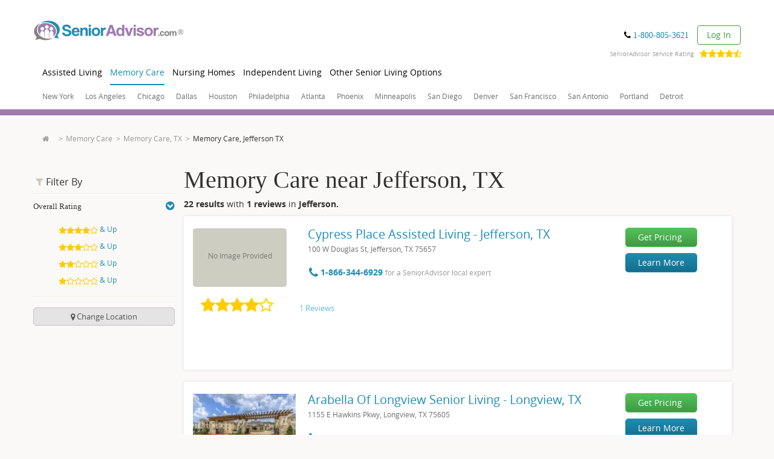

--- FILE ---
content_type: text/html; charset=utf-8
request_url: https://www.senioradvisor.com/jefferson-tx/memory-care
body_size: 41131
content:
<!DOCTYPE html PUBLIC "-//W3C//DTD XHTML 1.0 Transitional//EN" "http://www.w3.org/TR/xhtml1/DTD/xhtml1-transitional.dtd">
<html lang='en'>
<head>
<link as='script' href='//cdn.optimizely.com/js/21815291543.js' rel='preload' />
<link href='//logx.optimizely.com' rel='preconnect' />
<script src='//cdn.optimizely.com/js/21815291543.js'></script>
<meta charset='utf-8' />
<meta content='en' http-equiv='Content-Language' />
<title>Memory Care in Jefferson, TX | SeniorAdvisor</title>
<meta content="Read reviews and details of 22 Memory Care facilities near Jefferson, TX. Connect with one of our local advisors to start your search." name="description" />
<link href="https://www.senioradvisor.com/jefferson-tx/memory-care" rel="canonical" />
<meta content='IE=edge,chrome=1' http-equiv='X-UA-Compatible' />
<meta content='width=device-width, initial-scale=1.0' name='viewport' />
<meta content='WUxYOVN7YGQtdoQUk7j976evtAllSWMr8kRTtzE7pf' name='globalsign-domain-verification' />
<meta content='164474857041884' property='fb:admins' />
<meta content='2afba2989673f96a6e83a472113133f6' name='p:domain_verify' />

<meta content="authenticity_token" name="csrf-param" />
<meta content="AjTWXUUDVcnXYXnPPyY6U1qmRoR0kmOYQsc4fMMveAs=" name="csrf-token" />
<link href="/assets/favicon-f1b12ae47aeed852920203c9a726f835.ico" rel="shortcut icon" type="image/vnd.microsoft.icon" />
<link href="/assets/icons/apple-touch-icon-af9de9e4966595a0e25f0321e34f98cc.png" rel="apple-touch-icon" type="image/png" />
<link href="/assets/icons/apple-touch-icon-57x57-af9de9e4966595a0e25f0321e34f98cc.png" rel="apple-touch-icon" sizes="57x57" type="image/png" />
<link href="/assets/icons/apple-touch-icon-72x72-6a8f5f4e4dcd51e236bd1d68338de2cf.png" rel="apple-touch-icon" sizes="72x72" type="image/png" />
<link href="/assets/icons/apple-touch-icon-114x114-71165278cae12fb4a83254b3c4a7ca94.png" rel="apple-touch-icon" sizes="114x114" type="image/png" />
<link href="/assets/icons/apple-touch-icon-144x144-5e7ff48a129c66b6214c13f117413aa9.png" rel="apple-touch-icon" sizes="144x144" type="image/png" />
<link href="/assets/icons/apple-touch-icon-60x60-e21826c677e73a84c4b1f698dca73a29.png" rel="apple-touch-icon" sizes="57x57" type="image/png" />
<link href="/assets/icons/apple-touch-icon-120x120-c8917b4baccb7b53e4b2533d47c889f2.png" rel="apple-touch-icon" sizes="72x72" type="image/png" />
<link href="/assets/icons/apple-touch-icon-76x76-0e210bd2fdc95cf5421d91bc0e7ca9ee.png" rel="apple-touch-icon" sizes="114x114" type="image/png" />
<link href="/assets/icons/apple-touch-icon-152x152-0f37d27fb020ab39c3c0f82630c4e9c8.png" rel="apple-touch-icon" sizes="144x144" type="image/png" />
<meta content='/assets/icons/smalltile-2cac57fb02ef9b7bf8d3481bd9a1075e.png' name='msapplication-square70x70logo' />
<meta content='/assets/icons/mediumtile-8c3290897a5c26791a384fd3ec060c0c.png' name='msapplication-square150x150logo' />
<meta content='/assets/icons/widetile-1503756f3eb97ba00f62d0a6e06e1793.png' name='msapplication-wide310x150logo' />
<meta content='/assets/icons/largetile-7818614f3ef5ae1efbd39691327b5714.png' name='msapplication-square310x310logo' />
<meta content='758699517865-18a3ttebj0posa0nl8t1j2rmd439ooul.apps.googleusercontent.com' name='google-signin-client_id' />

<script type='text/javascript'>
  //<![CDATA[
    // sa datalayer
    var js_root_url = "https://www.senioradvisor.com/";
    var js_lead_post_path = "/leads.json"
    var datalayer = {"pagetype":"industries/city_show","controller":"industries","action":"city_show","industry_settings":{"lights":true,"pricing":true,"maps":true},"blurData":false};
    datalayer.fbAppID = "371210146331447";
    datalayer.isAuthed = /logged_in *= *true/.test(document.cookie) || undefined;
    // google tag manager datalayer
    window.dataLayer = window.dataLayer || [];
    window.dataLayer.push(datalayer); // default sa datalayer
  //]]>
</script>

<script>
    !function() {
        var analytics = window.analytics = window.analytics || [];
        if (!analytics.initialize)
            if (analytics.invoked) window.console && console.error && console.error("Segment snippet included twice.");
            else {
                analytics.invoked = !0;
                analytics.methods = ["trackSubmit", "trackClick", "trackLink", "trackForm", "pageview", "identify", "reset", "group", "track", "ready", "alias", "debug", "page", "once", "off", "on", "addSourceMiddleware", "addDestinationMiddleware"];
                analytics.factory = function(e) {
                    return function() {
                        var t = Array.prototype.slice.call(arguments);
                        t.unshift(e);
                        analytics.push(t);
                        return analytics
                    }
                };
                for (var e = 0; e < analytics.methods.length; e++) {
                    var t = analytics.methods[e];
                    analytics[t] = analytics.factory(t)
                }
                analytics.load = function(e, t) {
                    var n = document.createElement("script");
                    n.type = "text/javascript";
                    n.async = !0;
                    n.src = "https://cdn.segment.com/analytics.js/v1/" + e + "/analytics.min.js";
                    var a = document.getElementsByTagName("script")[0];
                    a.parentNode.insertBefore(n, a);
                    analytics._loadOptions = t
                };
                analytics.SNIPPET_VERSION = "4.1.0";
                analytics.load("RpjbxdipYLXo86yAAW4E2XJMbT6X8RR7");
                analytics.page("Jefferson Tx: Memory Care");
            }
    }();
</script>

<!-- = START - GTM load - 2nd container -->
<script type='text/javascript'>
  //<![CDATA[
    (function(w,d,s,l,i){w[l]=w[l]||[];w[l].push({'gtm.start':
      new Date().getTime(),event:'gtm.js'});var f=d.getElementsByTagName(s)[0],
      j=d.createElement(s),dl=l!='dataLayer'?'&l='+l:'';j.async=true;j.src=
      'https://www.googletagmanager.com/gtm.js?id='+i+dl;f.parentNode.insertBefore(j,f);
      })(window,document,'script','dataLayer',"GTM-PFGBFVD");
  //]]>
</script>
<!-- = END - GTM load - 2nd container -->

<link rel="dns-prefetch" href="//www.cstracker12.net">
<link rel="preconnect" href="//www.cstracker12.net">
<link rel="dns-prefetch" href="//www.google-analytics.com">
<link rel="preconnect" href="//www.google-analytics.com">
<link rel="dns-prefetch" href="//www.google.com">
<link rel="preconnect" href="//www.google.com">
<link rel="dns-prefetch" href="//www.googleadservices.com">
<link rel="preconnect" href="//www.googleadservices.com">
<link rel="dns-prefetch" href="//www.googletagmanager.com">
<link rel="preconnect" href="//www.googletagmanager.com">
<link rel="dns-prefetch" href="//ajax.cloudflare.com">
<link rel="preconnect" href="//ajax.cloudflare.com">
<link rel="dns-prefetch" href="//connect.facebook.net">
<link rel="preconnect" href="//connect.facebook.net">
<link rel="dns-prefetch" href="//cx.atdmt.com">
<link rel="preconnect" href="//cx.atdmt.com">
<link rel="dns-prefetch" href="//dnd3hq7os9pnr.cloudfront.net">
<link rel="preconnect" href="//dnd3hq7os9pnr.cloudfront.net">
<link rel="dns-prefetch" href="//www.senioradvisor.com">
<link rel="preconnect" href="//www.senioradvisor.com">
<link rel="dns-prefetch" href="//www.senioradvisor.com">
<link rel="preconnect" href="//www.senioradvisor.com">
<!-- controller_action markets/industries_city_show -->
<link href='https://fonts.googleapis.com/css?family=Roboto:100,300,400,500,700,900' rel='stylesheet' type='text/css' />
<link async="async" href="/assets/style-7b1d44f1e36a8bb4aa1bdfefdc0b341f.css" media="all" rel="stylesheet" />
<link async="async" href="/assets/header-35428773d1e65c7eccd91451653b3261.css" media="all" rel="stylesheet" />
<link async="async" href="/assets/jquery-ui-730ef023c96456439485124e80655c75.css" media="all" rel="stylesheet" />
<link href="/assets/thankyou-c48b429d53833cc2d5fcf417ab190bf4.css" media="all" rel="stylesheet" />
<!--[if (lt IE 9) & (!IEMobile)]>
<link href="/assets/bootstrap/dist/css/bootstrap-4407c8fb121fb03455959924d2d5d138.css" media="all" rel="stylesheet" />
<link href="/assets/style-7b1d44f1e36a8bb4aa1bdfefdc0b341f.css" media="all" rel="stylesheet" />
<link href="/stylesheets/respond/cross-domain/respond-proxy.html.css" id="respond-proxy" rel="respond-proxy" />
<link id="respond-redirect" rel="respond-redirect" href="/assets/respond/cross-domain/respond.proxy.gif" />
<script src="/assets/responsive-ie-cfebfa2ac538df31ed5f90001c172baa.js"></script>
<![endif]-->
<!--[if (lte IE 9) & (!IEMobile)]>
<style>.landing-form,.landing-info{background:url(/assets/responsive/ie/bg-block-dcc63ad8e222c6a8a1088496745b38e5.png)}.btn-primary{background:#fc3800 url(/assets/responsive/ie/bg-btn-primary-8f4733b4c817f0df1cdea7e51ade6bd0.png) repeat-x top}.blur{text-shadow:0 0 8px #ccc;margin-top:5px;color:#ccccce;zoom:1;-ms-writing-mode:lr-bt;filter:progid:DXImageTransform.Microsoft.blur(PixelRadius=5) progid:DXImageTransform.Microsoft.Chroma(color=#ccccce)}.text-after-blur{margin-left:5px}.text-before-blur{margin-right:5px}</style>
<![endif]-->
<!--[if (IE 8) & (!IEMobile)]>
<style>.city span{background:#ecf3f8}.red-btn{background:red}.popover-content{width:270px}</style>
<![endif]-->

<!-- trying "markets/industries.css" -->
<style>.other-communities h3{font-size:16px}.other-communities h3 a{color:#1f8cb1}.more-info{background:none repeat scroll 0 0 #efece7;padding:10px 20px}.find-location{background:none repeat scroll 0 0 #9e7aaf;color:#fff;padding:10px 20px;position:relative}.find-location.alt{margin:30px 0 50px}.find-location label{font-size:20px;line-height:44px;margin:0}.find-location small{font-size:14px}.find-location p{font-size:20px;line-height:44px;margin:0}.find-location p .fa{color:#e4affc}.find-location p a{color:#fff;text-decoration:underline}.find-location .email-reviews-input-group form{margin-right:0;width:200px}.item-community{border-top:0}.item-in-home-care{font-size:16px}.item-in-home-care:hover{background:#f2f2f2}.item-in-home-care:hover .save-entity{color:#1f8cb1}.item-in-home-care .community-rating strong{color:#666}.item-in-home-care:last-child,.item-in-home-care.last{border-bottom:0 none}.item-in-home-care .col-sm-2{font-size:12px}.item-in-home-care .col-sm-2 .text-grey{display:inline-block;padding-bottom:5px}.item-in-home-care p{margin-bottom:5px}.item-in-home-care.alt h2{font-size:20px}.item-in-home-care.alt h2 a{color:#1f8cb1}.item-in-home-care.alt .info{padding-left:20px}.phone-mobile{font-size:18px}.phone{color:#000;font-size:14px;font-weight:500}.phone .fa{color:#000}.no-logo{background:none repeat scroll 0 0 #f2f2f2;border-radius:5px;color:#797979;display:block;font-size:14px;padding:20px 5px;text-align:center}.well.transparent{background:none repeat scroll 0 0 rgba(0,0,0,0);border:0 none;box-shadow:none;margin-top:0 !important;padding-bottom:0;padding-top:0}.well-call{background:none repeat scroll 0 0 #558fae;color:#c3d7e2}.well-call p:last-child{margin-bottom:0}.well-call .phone,.well-call .phone a{color:#fff;font-family:Open Sans,Helvetica Neue,Arial,sans-serif}.well-call .phone .fa{color:#c3d7e2}.well.no-results{-moz-border-bottom-colors:none;-moz-border-left-colors:none;-moz-border-right-colors:none;-moz-border-top-colors:none;border-color:#9e7aaf;border-image:none;border-right:20px solid #9e7aaf;border-style:none solid solid;border-width:0 20px 20px}a.nearby{text-decoration:none}span.gray-link{color:#999}#infinite-scrolling{margin-top:10px;text-align:center}#infinite-scrolling a.infinite_scroll_show{display:block}#infinite-scrolling .pagination{text-align:center}#unlock-reviews{content:url(/assets/markets/offices/reviews/Blurred_Image_V1_Desktop-701241679e97ea9e1387fe6575efe44b.png);width:100%;border:0}@media only screen and (max-width:768px){#unlock-reviews{content:url(/assets/markets/offices/reviews/Blurred_Image_V1_Mobile-b62ca784734c41d24d75df03b66eb23e.png)}.reviews-redesign .general-review-bow .metadata-add{display:block;float:left;padding-left:20px}}.push-top{margin-top:0 !important}.well-feature{background:none repeat scroll 0 0 #f4fcff;margin-top:20px;padding-bottom:30px !important;padding-left:60px !important;padding-top:10px !important}.well-feature h2,.well-feature p{margin-bottom:20px}.well-feature p:last-child{margin-bottom:0}.well-feature h2{font-size:24px;font-weight:bold;margin-top:0;position:relative}.well-feature h2 .fa-certificate{color:#1f8cb1;font-size:120%}.well-feature h2 .fa-bookmark{color:#1f8cb1;font-size:110%;margin-top:35px}.well-feature h2 .fa-stack{font-size:120%;left:-58px;position:absolute;top:-5px}.well-feature h2 .label{color:#333;display:inline-block;font-size:14px;font-weight:normal;padding:0 0 10px;text-transform:uppercase}.fa-certificate-shadow{color:#fff !important;font-size:130%;left:0;margin-top:3px;top:0}.well-feature-overlay{font-size:85%;position:relative}.well-feature-overlay .close{color:#cdc6bb}.well-feature-overlay h2{font-size:125%;font-weight:bold}.well-feature-overlay h3{font-size:100%;font-weight:bold}.well-feature-overlay:before{border-width:15px;bottom:100%;content:" ";display:block;height:0;margin-bottom:1px;margin-left:-15px;position:absolute;right:300px;width:0}.well-feature-overlay:after{border:solid transparent;border-bottom-color:#fff;border-width:15px;bottom:100%;content:" ";display:block;height:0;margin-left:-15px;position:absolute;right:300px;width:0}.well-feature-overlay{display:none;top:-72px}.find-location .lead{line-height:28px;margin-top:10px;margin-bottom:10px}.pagination{width:100%;text-align:right;margin:0 0 -10px 0;font-size:14px;padding:0}.well .pagination{border-top:1px solid #eeebe4;font-size:16px;padding:15px 0;margin-bottom:0}.pagination li{border-right:1px solid #999}.pagination li.prev{margin-right:30px;text-transform:lowercase;border:0}.pagination li.last{border-right:0}.pagination li:nth-last-child(2){border-right:0}.pagination li.next{margin-left:30px;text-transform:lowercase;border:0}.pagination>li>a,.pagination>li>span{background-color:transparent;border:1px solid #ddd;float:left;line-height:1.42857;margin-left:-1px}.pagination>li>a:hover,.pagination>li>span:hover{background:transparent}.pagination>li>a:focus,.pagination>li>a:hover,.pagination>li>span:focus,.pagination>li>span:hover{background-color:#fff;border-color:white}.pagination>.disabled>span,.pagination>.disabled>span:focus,.pagination>.disabled>span:hover{color:#fff;cursor:not-allowed;background-color:#fff;border-color:white}.pagination span{color:#cecece}.pagination a,.pagination span{border:0 !important;float:none !important}.tab-content>.tab-pane,.pill-content>.pill-pane{display:none}.tab-content>.active,.pill-content>.active{display:block}.nearest-top-cities{background:#fff;border-top:1px solid #d5d0c9;padding:30px 0}.nearest-top-cities h2{margin:0 0 15px 0;padding-bottom:5px;font-size:16px;border-bottom:5px solid #cdc6bd}.nearest-top-cities h2 a{display:inline;color:#333}.nearest-top-cities h2 a.active{color:#1f8cb1}.nearest-top-cities h3{font-size:18px}.nearest-top-cities a{display:block}.nearest-top-cities img{display:block;max-width:100%;min-width:100%;height:auto;border-radius:5px;margin-bottom:10px}.nearest-top-cities .fa{color:#1f8db1;float:right;margin-top:-3px}.tab-top-cities{font-size:18px}.tab-top-cities a{margin-top:10px;margin-bottom:5px}.tab-top-cities .fa{margin-top:3px}.call-us{margin:0 -19px;background:#fffee7;border-bottom:1px solid #f2f2f2;padding:20px;font-size:16px;color:#333}.call-us *:last-child{margin-bottom:0}.call-us .link-hours{font-size:85%}.postal-code-added strong{color:#419f12;margin-right:10px}.postal-code-added strong .fa{color:#419f12}.postal-code-input-group{width:200px;margin:8px}.postal-code-input-group .form-control{background-color:#fff;border:5px solid #cdc6bc;border-radius:6px 0 0 6px;box-shadow:none;color:#9a9a9a;font-size:14px;height:43px;padding:6px 12px;vertical-align:middle;width:100%}.postal-code-input-group .btn{background:#cdc6bc;border:5px solid #cdc6bc;border-radius:0 6px 6px 0;font-size:24px;height:43px;line-height:1;margin-left:-4px;padding-left:5px;padding-right:5px;text-transform:uppercase;box-shadow:none}.postal-code-input-group .btn-default{background-color:#cdc6bc;border-color:#cdc6bc;color:#fff}.postal-code-input-group .btn .fa{color:#fff}.well-items{padding-top:0;padding-bottom:0}.item-community{padding-top:20px;padding-bottom:18px;margin-left:-19px;margin-right:-19px;position:relative}.item-community .community-unique-description{font-size:14px;padding-left:0;margin:12px 0 10px 0;padding:0 15px}@media(min-width:768px){.item-community .community-unique-description{font-size:13px}}.item-community:hover{background:#fcfcfc}.item-community .community-options{margin:10px 0 0 0}.item-community .community-rating,.item-community .community-options{margin:10px 0 0 0}.item-community .community-options .link-alternate{margin-right:60px}.item-community h2{font-size:20px;margin:10px 0 0 0;line-height:1.3;text-transform:capitalize}.item-community p{margin:0}.item-in-home-care{border-bottom:1px solid #ccc;font-size:16px}.item-in-home-care address{font-size:85%;margin:0;font-weight:normal;display:inline;color:#6f6f6f}@media(max-width:768px){.item-in-home-care address{display:block}}.item-in-home-care ul.list-inline.phone_btn_wrapper{padding-left:0;padding-top:20px}.item-in-home-care .list-inline.phone_btn_wrapper>li{padding-left:0}.item-in-home-care .phone_btn_wrapper{margin-left:-7px}.item-in-home-care .community-rating{display:-webkit-flex;display:flex;-webkit-align-items:baseline;align-items:baseline;-webkit-flex-wrap:wrap;flex-wrap:wrap;margin-top:10px}@media(min-width:768px){.item-in-home-care .community-rating{margin-top:0}}.item-in-home-care .community-rating strong{color:#666}.item-in-home-care .community-rating .rating-stars{padding-right:10px;white-space:nowrap}@media(min-width:768px){.item-in-home-care .community-rating .rating-stars{padding-right:0;text-align:center;-webkit-flex:0 1 146px;flex:0 1 146px}}@media(min-width:768px){.item-in-home-care .community-rating .rating-description{padding-left:30px}}.item-in-home-care .community-rating .rating-description .score{display:none;padding-top:0}.item-in-home-care .community-rating .review-price-description{-webkit-flex:1 1 100%;margin-top:11px;flex:1 1 100%}.item-in-home-care .community-rating .review-price-description a{color:#62bbd9}@media(min-width:768px){.item-in-home-care .community-rating .review-price-description{-webkit-flex:1 1 auto;flex:1 1 auto}}.item-in-home-care:last-child,.item-in-home-care.last{border-bottom:0}.item-in-home-care .col-sm-2{font-size:12px}.item-in-home-care .col-sm-2 .text-grey{padding-bottom:5px;display:inline-block}.item-in-home-care p{margin-bottom:5px}.item-in-home-care.alt h2{font-size:20px}@media(max-width:700px){.item-in-home-care.alt h2{display:block}}.item-in-home-care.alt h2 a{color:#1f8cb1}.item-in-home-care h2{margin-bottom:3px;margin-top:-3px}.item-in-home-care.alt .info{padding-left:20px}.item-in-home-care{font-size:14px}.item-in-home-care .phone{font-size:14px;margin-bottom:0;margin-top:9px}.item-in-home-care .text-right a{color:#cdcdcd}.item-community:hover .text-muted{color:#288fb2;text-decoration:none}.item-in-home-care:hover .text-right a,.item-in-home-care:hover .text-right .fa{color:#717171;text-decoration:none}.no-logo{text-align:center;line-height:50px;height:97px;background:#f2f2f2;border-radius:5px;color:#797979;font-size:14px;padding:20px 5px;display:block}.item-in-home-care .no-logo{font-size:12px !important}.item-cta{margin-left:-19px;margin-right:-19px}.item-cta .info-reviews{margin:0}.map-popover{display:none}.no-photo{background:#edebe4;border-radius:5px;display:block;text-align:center;position:relative}.no-photo span{position:absolute;top:50%;width:100%;left:0;margin-top:-10px}.link-show-all{margin:17px 0 0 0;font-size:110%}.link-show-all .fa{color:#138cb2}.link-save{display:inline-block;padding:5px 10px;margin:-5px -15px -5px -10px;border:1px solid transparent}.link-save.saved{color:#fff !important;background:#ad90bc;border:1px solid #ccc}.link-save.saved .fa,:hover .link-save.saved .fa{color:#fff}.info-reviews{background:none repeat scroll 0 0 #9e7aaf;margin:20px 0;padding:30px 17px 20px}.info-reviews .intro{color:#fff;font-size:16px;line-height:1.3;margin-bottom:20px}.info-reviews .intro h3{font-size:18px;line-height:1.4;margin-top:0;padding-left:80px;position:relative}.info-reviews .intro p{padding-left:80px}.info-reviews .intro .fa{background:none repeat scroll 0 0 #fff;border-radius:50%;color:#9e7aaf;height:50px;left:8px;line-height:55px;overflow:hidden;padding-right:6px;position:absolute;text-align:right;top:0;width:50px}.info-reviews .info{background:none repeat scroll 0 0 #fff;padding:20px}.info-reviews .info h3{color:#666;font-size:14px;margin-top:0}.info-reviews .info ul{color:#aaa;font-size:12px}.info-reviews .info li{margin-bottom:5px}.info-reviews .info .eq-info-reviews{max-height:215px}.info-reviews .info .eq-info-reviews:last-child{border-left:1px solid #ccc}.input-group-label{line-height:44px}.input-dropdown{margin:0;padding:0;list-style:none;display:block;top:100%;right:0;position:absolute;z-index:9000;background:#fff;box-shadow:0 0 5px rgba(0,0,0,0.1);display:none;font-size:16px}.input-dropdown li{padding:0 15px}.input-dropdown a{border-bottom:1px solid #ededed;color:#393939;text-decoration:none;display:block;position:relative;padding:10px 0}.input-dropdown a .fa{position:absolute;top:50%;right:0;margin-top:-8px}.input-dropdown li:last-child a{border-bottom:0}.input-dropdown li.current{background:#faf9f7}.input-dropdown li.current a{color:#1f8cb1;border-bottom:0}.find-location .input-dropdown{width:255px}.input-dropdown.alt{padding:15px 0;width:180px;right:40px;box-shadow:0 0 5px rgba(0,0,0,0.3)}.input-dropdown.alt a{border-bottom:0;font-size:12px;padding:5px 0}.input-dropdown.alt li.current{background:transparent}.input-dropdown.alt:after{bottom:100%;left:50%;border:solid transparent;content:" ";height:0;width:0;position:absolute;pointer-events:none;border-color:rgba(255,255,255,0);border-bottom-color:#fff;border-width:15px 10px;margin-left:-10px}.sort{background:#edece8;position:relative;z-index:99;font-size:13px}.sort p{padding:20px 15px;margin:0}.nav-pills>li>a,.nav-pills>li>a:hover{padding:20px 15px;color:#333;font-weight:bold;border-radius:0;font-weight:600;background:transparent}.nav-pills>li.active>a,.nav-pills>li.active>a:hover{background:#f2f1ef;color:#333;font-weight:800}.blog-thumbnail{width:160px;height:160px}.rss-feed{background-color:#f1fbff}.rss-feed-container{background-color:#fff;padding:1px;border-width:1px;border-color:#e8eff5;border-style:solid}.blog-thumbnail-container{padding:20px}.blog-description-container{padding-top:10px;padding-right:20px;font-size:13px}.blog-links-container{padding-right:20px;font-size:13px}.right-links-container{border-left-width:1px;border-left-color:#e8eff5;border-left-style:solid}.blog-links{margin-top:10px}.rss-feeds{margin-bottom:20px}.rss-feeds .heading{font-size:20px;margin:20px 0 10px;line-height:1.1}.rss-feeds .small-heading{font-size:18px;font-weight:bold;margin:10px 0;line-height:1.1}@media(min-width:768px){.rss-feeds .heading{font-size:30px}}.blog-links-container li{margin-bottom:5px}.panel .change-btn{width:100%;text-transform:capitalize;font-size:13px;background-color:#e4e4e4;border:solid 1px #c7c7c7;border-radius:5px;padding:5px 0;color:#545454;outline:0}.panel .change-btn .fa{color:#545454}#sticky{padding:15px 0;border-bottom:0}#sticky .stick{margin-top:0 !important;position:fixed;top:65px;z-index:10000;width:164px}.panel .fixed_lead_form{background-color:#fff;border-top:solid 3px #9e7aaf;padding:10px;-ms-filter:"progid:DXImageTransform.Microsoft.Shadow(Strength=19, Direction=0, Color=#000000)";-moz-box-shadow:0 0 19px -5px rgba(0,0,0,0.7);-webkit-box-shadow:0 0 19px -5px rgba(0,0,0,0.7);box-shadow:0 0 19px -5px rgba(0,0,0,0.7);filter:progid:DXImageTransform.Microsoft.Shadow(Strength=19,Direction=135,Color=#000000)}.panel .fixed_lead_form .form-control{background-color:#fcffc7;border:solid 2px #f1f0ec;height:40px;margin-bottom:5px}.panel .fixed_lead_form .has-error{border:solid 2px red}.panel .fixed_lead_form .error-label{font-size:12px;margin-left:3px;margin-bottom:0}.change-btn{margin-top:15px}.form-header{text-align:center}.form-header .title{font-size:13px;font-weight:600;margin:0 0 5px;line-height:1.1}.form-header .list-of-links{list-style:none;margin:0 auto 10px;padding:0;font-size:11px;text-align:center;display:inline-block}.sidebar .filter-group h2 a{display:block;width:100%;margin:2px 0 0;padding:8px 0 0;font-size:13px}.form-legal-copy{font-size:12px;color:#000 !important;margin-top:10px}.btn_new_lead2{height:40px}.form-header .list-of-links{list-style:none;margin:0 auto 10px;padding:0;font-size:11px;text-align:center;display:inline-block}.form-header .list-of-links li{text-align:left}.form-header .list-of-links span{color:#1f8cb1;cursor:pointer}.form-header .list-of-links .fa{color:#1f8cb1}#sticky-anchor{height:0 !important}#sticky.stick{margin-top:0 !important;position:fixed;top:50px;z-index:1000;width:164px;background-color:#faf9f7}.updateZipCodeForm{display:none}.updateZipCodeForm .postal-code-input-group{margin:0;width:100%;margin-top:15px}.cta-header{font-size:18px;line-height:1.4;padding-left:80px;position:relative}.cta-content-wrapper{overflow:auto;zoom:1;background-color:#fff;background-size:contain;background-position:left center;background-repeat:no-repeat;height:275px;background-image:url(/assets/opt-city-industry-cta-925d0bac66a13431e58f5b3078179b63.jpg)}.cta-content-wrapper img{width:100%}.cta-content-wrapper p{margin-top:60px;margin-right:55px;width:234px;float:right;text-align:center;font-size:24px}.cta-content-wrapper p span{color:#9e7aaf;font-weight:700}.cta-content-wrapper button{background-color:#84a546;color:#fff;border:0;font-size:21px;padding:12px 39px;border-radius:10px;font-weight:400;margin-top:10px}.privacy-policy{font-size:10px;color:#a0a09e;margin:10px 0}.privacy-policy span{font-weight:800}.pipeda-privacy-fixed{max-height:70px;overflow-y:scroll;color:#a0a09e;font-size:11px;margin-bottom:20px}.pipeda-privacy-fixed h1 h2 h3 h4{font-size:12px}.pipeda-link-fixed{color:#a0a09e;font-size:12px;margin-top:10px}.nearby-right{border-left:solid 1px #dbdbdb}.nearby-info{padding:5px 10px}.nearby-info .nearby-info__heading{margin-top:10px;margin-bottom:10px;font-size:18px}.seo-block__heading{line-height:1.1;margin:20px 0 10px;font-family:"Open Sans","Helvetica Neue",Arial,sans-serif}.seo-block__heading.seo-block__heading--h1{line-height:1;font-size:22px;font-family:"Times New Roman",serif}@media(min-width:768px){.seo-block__heading.seo-block__heading--h1{font-size:40px}}.seo-block__heading.seo-block__heading--h2{font-size:20px}@media(min-width:768px){.seo-block__heading.seo-block__heading--h2{font-size:30px}}.seo-block__heading.seo-block__heading--h3{font-size:24px}.seo-block__heading.seo-block__heading--h4{margin:10px 0;font-size:18px}.seo-block__heading.seo-block__heading--h5{margin:10px 0;font-size:14px}.seo-block__heading.seo-block__heading--h6{margin:10px 0;font-size:12px}#infinite-scrolling a.infinite_scroll_show{display:inline-block;font-size:14px;color:#505050}.pagination span{color:#505050;font-size:14px;vertical-align:middle;margin-left:5px;margin-top:-2px}#infinite-scrolling .pagination{background-color:#f0f0f0;border:solid 1px #d1d1d1;font-weight:600px}#infinite-scrolling{border-top:solid 1px #f0f0f0;padding-top:15px}@media only screen and (max-width:700px){.cta-content-wrapper{background-image:none}}.cta-content-wrapper p{margin-top:60px;margin-right:55px;width:234px;float:right;text-align:center;font-size:24px}@media only screen and (max-width:700px){.cta-content-wrapper p{float:none;width:100%;text-align:center}}.cta-content-wrapper p span{color:#9e7aaf;font-weight:700}.cta-content-wrapper button.mod-btn.green-btn:hover{background:#72cb76 !important;text-decoration:unset}.cta-content-wrapper button{background:#54c159;background:-moz-linear-gradient(top,#54c159 0,#3e9a42 100%);background:-webkit-linear-gradient(top,#54c159 0,#3e9a42 100%);background:linear-gradient(to bottom,#54c159 0,#3e9a42 100%);filter:progid:DXImageTransform.Microsoft.gradient(startColorstr='#54c159',endColorstr='#3e9a42',GradientType=0);border:1px solid #54c159;color:#fff;border:0;font-size:21px;padding:12px 39px;border-radius:10px;font-weight:400;margin-top:10px;text-decoration:unset}.cta-content-wrapper .fa-caret-right{color:#fff}.btn_new_lead_fixed{height:40px}#local_markets .title{font-weight:bold;color:#505050;font-size:15px}#local_markets li{font-size:13px}.directory-listing{padding:20px}.directory-listing .title{font-size:21px}.directory-listing .title h1{color:#333}.directory-listing .main-content{padding-top:10px}#info-circle-destination-mobile{position:absolute;right:15px;font-size:3em}</style>
<!-- trying "markets/industries_city_show_custom.css" -->
<style>.top-search{top:-43px}.service-rating-container{margin-top:15px}.service-rating{float:right;color:#999;margin-right:15px;font-size:.7em;letter-spacing:.01em;margin-top:-10px;max-height:0}.service-rating .rating-container{float:right;max-height:10px;margin-left:10px;margin-top:-4px}.service-rating .review-area{display:none;background-color:#fff;-webkit-box-shadow:0 0 10px 0 #a3a0a3;-moz-box-shadow:0 0 10px 0 #a3a0a3;box-shadow:0 0 10px 0 #a3a0a3;position:absolute;width:251px;z-index:1100;margin-top:12px;margin-left:45px}.service-rating .review-area .up-arrow{width:0;height:0;border-left:8px solid transparent;border-right:8px solid transparent;border-bottom:8px solid #fff;position:relative;top:-6px;left:calc(50% - 5px)}.service-rating .review-area .rating-head{text-align:center;color:black;font-size:20px;font-weight:900;margin-bottom:10px}.service-rating .review-area .rating-head .point-rating{margin-right:-5px}.service-rating .review-area .rating-head .review-area-close{position:absolute;top:5px;right:5px;font-size:25px;cursor:pointer}.service-rating .review-area .based-on{text-align:center;font-size:12px;line-height:16px;background-color:#fff;margin-bottom:20px}.service-rating .review-area .based-on span{font-weight:900}.service-rating .review-area .reviews-container{padding:30px 10px 10px 10px;background-color:#f1f1f1;max-height:200px;overflow-y:scroll;border-bottom:5px solid #f1f1f1}.service-rating .review-area .reviews-container .reviews-list{list-style:none;padding:0}.service-rating .review-area .reviews-container .reviews-list .single-review,.service-rating .review-area .reviews-container .reviews-list .add-review{background-color:#fff;margin-bottom:10px;padding:10px;border-radius:px;line-height:normal}.service-rating .review-area .reviews-container .reviews-list .single-review .reviewer,.service-rating .review-area .reviews-container .reviews-list .add-review .reviewer{color:#656565;font-size:14px;font-weight:900;margin-bottom:5px}.service-rating .review-area .reviews-container .reviews-list .single-review .review-date,.service-rating .review-area .reviews-container .reviews-list .add-review .review-date{font-size:12px;margin-bottom:10px}.service-rating .review-area .reviews-container .reviews-list .single-review .review-headline,.service-rating .review-area .reviews-container .reviews-list .add-review .review-headline{color:#191919;font-weight:900;margin-bottom:5px;font-size:14px}.service-rating .review-area .reviews-container .reviews-list .single-review .review-text,.service-rating .review-area .reviews-container .reviews-list .add-review .review-text{color:#191919;font-size:14px}.service-rating .review-area .reviews-container .reviews-list .single-review .review-text .submit-email,.service-rating .review-area .reviews-container .reviews-list .add-review .review-text .submit-email{color:#545454}.service-rating .review-area .reviews-container .reviews-list .single-review .review-text .reviewer-email-error,.service-rating .review-area .reviews-container .reviews-list .add-review .review-text .reviewer-email-error{font-size:12px;color:red;display:none}.service-rating .review-area .reviews-container .reviews-list .single-review .thankyou-text,.service-rating .review-area .reviews-container .reviews-list .add-review .thankyou-text{color:#191919;font-size:14px}.service-rating .review-area .reviews-container .reviews-list .single-review .reviewer-email,.service-rating .review-area .reviews-container .reviews-list .add-review .reviewer-email{font-size:13px;margin:10px 0}.service-rating .review-area .reviews-container .reviews-list .single-review .reviewer-email.error,.service-rating .review-area .reviews-container .reviews-list .add-review .reviewer-email.error{border-color:red;margin-top:10px}.service-stars a{font-size:15px;letter-spacing:-2px}.service-stars a:hover,.service-stars a:focus{text-decoration:none}.green-star .fa-star,.green-star .fa-star-half{margin:0 2px;color:#fff;background:#037e4c;padding:4px;border-radius:3px}.green-star .fa-star-half{padding-right:12px}.review-stars{font-size:16px;margin:10px 0}.service-rating-container.mobile{display:block;background-color:#fff}.service-rating-container.mobile .service-rating{display:block;float:none;margin:0;max-height:none}.service-rating-container.mobile .service-rating>hr{border-color:#ddd;border-top-style:none;margin-left:8px;margin-right:8px;margin-top:10px;margin-bottom:4px}.service-rating-container.mobile .service-rating-head{display:block;background-color:#9e7aad;color:#fff;font-family:Open Sans,Helvetica Neue,Arial,sans-serif !important;font-size:17px;padding:20px;font-weight:600;text-align:center;margin-top:20px;margin-bottom:0;line-height:1}.service-rating-container.mobile .rating-container{float:none;max-height:none;margin:0;padding:0 16px 16px}.service-rating-container.mobile .rating-container:hover{background-color:#ddd;cursor:pointer}.service-rating-container.mobile .rating-container:active{background-color:#ccc;cursor:pointer}.service-rating-container.mobile .rating-container-head{color:#1d88af;font-size:16px;margin-top:0;margin-bottom:10px;line-height:1.1;padding-top:8px}.service-rating-container.mobile .service-stars a{letter-spacing:normal}.service-rating-container.mobile .service-stars a .fa.fa-star,.service-rating-container.mobile .service-stars a .fa.fa-star-half-o{margin:0 2px;color:#fff;background:#037e4c;padding:4px;border-radius:3px}.service-rating-container.mobile .service-stars a .fa.fa-star-half-o{padding-right:12px}.service-rating-container.mobile .service-stars a .fa.fa-star-half-o::before{content:"\f089"}.service-rating-container.mobile .rating-container-foot{font-size:14px;color:black;margin-top:10px}.service-rating-container.mobile .review-area{padding:0;margin:0 0 16px;width:auto;position:static;box-shadow:none}.service-rating-container.mobile .reviews-container{background-color:inherit;padding:0;max-height:none;border-bottom:28px solid #9e7aad}.service-rating-container.mobile .reviews-head{padding:8px 16px 16px;text-align:center;font-size:14px;color:black}.service-rating-container.mobile .reviews-head .fa{display:block}.service-rating-container.mobile .reviews-list{list-style:none;padding:0}.service-rating-container.mobile .reviews-list .single-review{padding:0 16px 0}.service-rating-container.mobile .reviews-list .single-review .review-area-close{float:right;cursor:pointer}.service-rating-container.mobile .reviews-list .single-review .reviewer{color:#656565;font-size:14px;font-weight:900;margin-bottom:5px}.service-rating-container.mobile .reviews-list .single-review .review-headline{color:#191919;font-weight:900;margin-bottom:5px;font-size:14px}.service-rating-container.mobile .reviews-list .single-review .review-text{color:#191919;font-size:14px}.service-rating-container.mobile .reviews-list .review-separator hr{border-bottom-style:none;margin:20px 8px}.service-rating-container.mobile .reviews-list .add-review{padding-top:0}.service-rating-container.mobile .reviews-list .add-review .review-text{padding:0 16px;text-align:center}.service-rating-container.mobile .reviews-list .add-review .review-text .review-text-head{display:block;font-weight:bold}.service-rating-container.mobile .reviews-list .add-review .review-text .review-text-sub{display:block;font-size:12px;color:#797979;margin-bottom:20px}.service-rating-container.mobile .reviews-list .add-review .review-text .reviewer-email-error{font-size:12px;color:red;display:none}.service-rating-container.mobile .reviews-list .add-review .review-text .reviewer-email{border-width:2px;background-color:#fbffc7;max-width:435px;margin-left:auto;margin-right:auto;margin-bottom:8px}.service-rating-container.mobile .reviews-list .add-review .review-text .submit-email{display:block;width:100%;box-shadow:none;border-color:#dfe0df;max-width:435px;margin-left:auto;margin-right:auto}@media only screen and (min-width:768px){.service-rating-container.mobile{display:none}}@media only screen and (max-width:767px){.service-rating-container:not(.mobile){display:none}.service-rating-container.mobile .single-review .review-date{display:none}}.buttonMod{float:right;padding:10px 20px 10px 0;position:absolute;right:-4px;top:-11px}.buttonMod li{list-style:outside none none}@media(min-width:768px){.buttonMod li{padding-bottom:10px}}.buttonMod li a.green-btn{border:1px solid #54c159;text-decoration:unset}.buttonMod li a.blue-btn{border:1px solid #1f8cb1;text-decoration:unset}.buttonMod li a.green-btn:hover,.phone_btn_wrapper .green-btn:hover{background:#72cb76 !important;color:#fff;border:1px solid #72cb76;text-decoration:unset}.phone_btn_wrapper .green-btn:active{background:#3e9a42}.buttonMod li a.blue-btn:active{background:#136e8d;text-decoration:unset}.buttonMod li a.desktop-blue-button:hover,.phone_btn_wrapper .desktop-blue-button:hover{background:#5bb6d5 !important;border:1px solid #5bb6d5;color:#fff;text-decoration:unset}.buttonMod li a{background:#1f8cb1;background:-moz-linear-gradient(top,#1f8cb1 0,#136e8d 100%);background:-webkit-linear-gradient(top,#1f8cb1 0,#136e8d 100%);background:linear-gradient(to bottom,#1f8cb1 0,#136e8d 100%);filter:progid:DXImageTransform.Microsoft.gradient(startColorstr='#1f8cb1',endColorstr='#136e8d',GradientType=0);border-radius:5px;color:#fff;display:block;padding:5px 20px}.buttonMod li:nth-child(1) a.mod-btn.pricing{background:#54c159;background:-moz-linear-gradient(top,#54c159 0,#3e9a42 100%);background:-webkit-linear-gradient(top,#54c159 0,#3e9a42 100%);background:linear-gradient(to bottom,#54c159 0,#3e9a42 100%);filter:progid:DXImageTransform.Microsoft.gradient(startColorstr='#54c159',endColorstr='#3e9a42',GradientType=0)}@media(max-width:768px){.buttonMod{float:none;padding:10px 15px;clear:both;text-align:center;margin:0 auto}.buttonMod li:nth-child(2){display:none}.buttonMod li:nth-child(1) a{padding:11px 4px;border-radius:13px}#city_results .phone_btn a{color:#fff}}@media(max-width:767px){.entity-logo{width:100% !important;margin:auto !important;padding:initial !important}.logo-wrapper{max-width:155px;margin:auto}}.entity-logo{padding:0;margin-left:15px;margin-right:15px;margin-bottom:15px;width:155px}.logo-wrapper,.no-logo{background-color:#cdcdc1;border:0}.single-market-menu{pointer-events:none;text-decoration:none !important;color:inherit !important}@media(max-width:768px){.mobile_only{visibility:visible}}@media(min-width:768px){.mobile_only{visibility:hidden}}</style>
<style>.city-lead-form .well{padding:0;background:#fff}.city-lead-form .panel-body{padding:0;position:relative}.city-lead-form .loader{position:absolute;left:50%;top:50%}.city-lead-form .btn_new_lead{margin-top:15px}.city-lead-form .btn_first_step_lead{margin-top:15px}.city-lead-form .new_lead_form{width:50%;padding:0 15px 15px 54px;display:inline-block;vertical-align:top;position:relative;z-index:2}@media only screen and (max-width:770px){.city-lead-form .new_lead_form{display:block;padding:0;width:85%;margin:0 auto}}.city-lead-form .new_lead_form input[type="text"]{background-color:#fcffc7;-webkit-transition:border-color ease-in-out .15s,-webkit-box-shadow ease-in-out .15s;-o-transition:border-color ease-in-out .15s,box-shadow ease-in-out .15s;transition:border-color ease-in-out .15s,box-shadow ease-in-out .15s}.city-lead-form .new_lead_form input[type="text"]:active{border-color:#1f8cb1}.city-lead-form .main-header{background-color:#9e7aaf;color:#fff;font-size:22px;position:relative;padding:20px;text-align:center;font-weight:800;font-family:Open Sans,Helvetica Neue,Arial,sans-serif !important;margin:0;line-height:1}@media only screen and (max-width:770px){.city-lead-form .main-header{font-size:17px;padding:20px;font-weight:600}}.city-lead-form .main-header::after{position:absolute;top:20px;left:-12px;display:block;width:100px;height:116px;z-index:1;content:"";background:url(/assets/green-arrow-2f88e891870017738b9ea7ac97774302.png) left top no-repeat;-webkit-background-size:contain;background-size:contain}@media only screen and (max-width:770px){.city-lead-form .main-header::after{display:none}}.city-lead-form .main-header span{display:block}@media only screen and (max-width:770px){.city-lead-form .main-header span:first-child{margin-bottom:10px}}.city-lead-form .right-side{padding-right:40px;padding-left:6px;width:49%;vertical-align:top;display:inline-block}@media only screen and (max-width:770px){.city-lead-form .right-side{width:100%;display:block}}.city-lead-form .right-side .right-side__heading{font-size:23px;margin:20px 0;font-weight:500;line-height:1.1}@media only screen and (max-width:770px){.city-lead-form .right-side .right-side__heading{text-align:center}}.city-lead-form .right-side .reason-list{margin:0;padding:0 0 0 55px}@media only screen and (max-width:770px){.city-lead-form .right-side .reason-list{width:90%;margin:0 auto 40px}}.city-lead-form .right-side .reason-list li{margin-bottom:15px}.city-lead-form .right-side .fa-check{font-size:30px;color:#84a546;margin-right:5px}</style>
<style>#btn_new_lead{margin-top:15px;background-image:none;background-color:#89bc3a;background-repeat:no-repeat;font-weight:normal;outline:0;width:100%;padding:20px;background:#4ebc53;background:#57d15b;background:-moz-linear-gradient(top,#57d15b 0,#327c30 100%);background:-webkit-linear-gradient(top,#57d15b 0,#327c30 100%);background:linear-gradient(to bottom,#57d15b 0,#327c30 100%);filter:progid:DXImageTransform.Microsoft.gradient(startColorstr='#57d15b',endColorstr='#327c30',GradientType=0);border-radius:40px;border:1px solid #5f7c35;text-transform:capitalize;-moz-transition:background-color 1s ease-in;-webkit-transition:background-color 1s ease-in;-o-transition:background-color 1s ease-in;transition:background-color 1s ease-in}#btn_new_lead:hover{background:#39983e;background:-moz-linear-gradient(top,#39983e 0,#39983e 100%);background:-webkit-linear-gradient(top,#39983e 0,#39983e 100%);background:linear-gradient(to bottom,#39983e 0,#39983e 100%);filter:progid:DXImageTransform.Microsoft.gradient(startColorstr='#39983e',endColorstr='#39983e',GradientType=0);-moz-transition:background-color 1s ease-in;-webkit-transition:background-color 1s ease-in;-o-transition:background-color 1s ease-in;transition:background-color 1s ease-in}.fa-unlock{color:white}#send{text-align:left}#send .row{padding-top:10px}#new_lead_error,#new_quick_account_error{margin:0;padding:0;color:red;padding-bottom:10px}#new_lead_error button.close,#new_quick_account_error button.close{display:none}#new_lead_error ul,#new_quick_account_error ul{margin:0;padding:0}#new_lead_error li,#new_quick_account_error li{font-size:smaller;float:left;list-style-type:none;padding-left:5px}#new_lead_error span,#new_quick_account_error span{font-size:smaller}#landing_modal .modal-dialog,#new_account_lead_modal .modal-dialog,#thank-you-modal .modal-dialog{margin-top:80px;text-align:center;background:#faf9f7;width:675px;padding:5px 5px 15px}#landing_modal .modal-dialog .row,#new_account_lead_modal .modal-dialog .row,#thank-you-modal .modal-dialog .row{margin-left:0;margin-right:0}#landing_modal .mod_head,#new_account_lead_modal .mod_head,#thank-you-modal .mod_head{background:#9d7bae;padding:10px;margin-bottom:5px;position:relative}@media(max-width:480px){#landing_modal .mod_head,#new_account_lead_modal .mod_head,#thank-you-modal .mod_head{padding-left:20px;padding-right:20px}}#landing_modal .mod_head h1,#new_account_lead_modal .mod_head h1,#thank-you-modal .mod_head h1{color:white;text-shadow:none;margin-top:0;letter-spacing:-0.025em}#landing_modal .mod_head h2,#new_account_lead_modal .mod_head h2,#thank-you-modal .mod_head h2{font-weight:bold;text-align:center;margin-top:5px;font-size:26px;color:#f8ff84;margin-bottom:0}#landing_modal .mod_head:after,#new_account_lead_modal .mod_head:after,#thank-you-modal .mod_head:after{content:"";position:absolute;bottom:-2px;left:175px;width:0;height:0;border-left:10px solid transparent;border-right:10px solid transparent;border-bottom:10px solid #faf9f7}#landing_modal h1,#new_account_lead_modal h1,#thank-you-modal h1{color:#3779aa;font-family:"Open Sans" !important;font-size:26px;text-shadow:0 1px 0 rgba(255,255,255,0.75);font-weight:bold;text-align:center}#landing_modal .thank-you-modal__title,#new_account_lead_modal .thank-you-modal__title,#thank-you-modal .thank-you-modal__title{font-weight:bold;font-size:26px;letter-spacing:-0.025em;color:white;line-height:1.25em}@media(max-width:768px){#landing_modal .thank-you-modal__title,#new_account_lead_modal .thank-you-modal__title,#thank-you-modal .thank-you-modal__title{padding:0 30px;font-size:22px}}#landing_modal .ppc-modal__title,#new_account_lead_modal .ppc-modal__title,#thank-you-modal .ppc-modal__title{font-size:26px;font-weight:bold;text-align:center;color:white;letter-spacing:-0.025em;margin-bottom:10px;line-height:1}#landing_modal .ppc-modal__body,#new_account_lead_modal .ppc-modal__body,#thank-you-modal .ppc-modal__body{padding-top:10px}@media(min-width:769px){#landing_modal .ppc-modal__body,#new_account_lead_modal .ppc-modal__body,#thank-you-modal .ppc-modal__body{display:-webkit-flex;display:flex;-webkit-flex-wrap:wrap;flex-wrap:wrap;-webkit-justify-content:flex-end;justify-content:flex-end}}#landing_modal .contact_details,#new_account_lead_modal .contact_details,#thank-you-modal .contact_details{padding:0 20px}@media(min-width:769px){#landing_modal .contact_details,#new_account_lead_modal .contact_details,#thank-you-modal .contact_details{padding:0 10px 0 35px;-webkit-flex-grow:1;flex-grow:1}}@media(min-width:769px){#landing_modal .ppc-modal__tcpa-placeholder,#new_account_lead_modal .ppc-modal__tcpa-placeholder,#thank-you-modal .ppc-modal__tcpa-placeholder{-webkit-order:1;order:1}}#landing_modal .ppc-modal__tcpa-copy,#new_account_lead_modal .ppc-modal__tcpa-copy,#thank-you-modal .ppc-modal__tcpa-copy{color:black;padding:30px 15px 0;margin:0;font-size:12px}@media(min-width:769px){#landing_modal .ppc-modal__tcpa-copy,#new_account_lead_modal .ppc-modal__tcpa-copy,#thank-you-modal .ppc-modal__tcpa-copy{padding-bottom:10px}}#landing_modal .ppc-modal__tcpa-copy a,#new_account_lead_modal .ppc-modal__tcpa-copy a,#thank-you-modal .ppc-modal__tcpa-copy a{color:#1f8cb1;text-decoration:none}#landing_modal .ppc-modal__tcpa-copy a:hover,#new_account_lead_modal .ppc-modal__tcpa-copy a:hover,#thank-you-modal .ppc-modal__tcpa-copy a:hover{color:#136581;text-decoration:underline}#landing_modal p.free-service,#new_account_lead_modal p.free-service,#thank-you-modal p.free-service{text-align:center;color:white;letter-spacing:-0.025em;margin-bottom:0;font-weight:bold}#landing_modal p span,#new_account_lead_modal p span,#thank-you-modal p span{text-decoration:underline}#landing_modal span.cta,#new_account_lead_modal span.cta,#thank-you-modal span.cta{color:yellow;text-decoration:none}#landing_modal .modal-listings,#new_account_lead_modal .modal-listings,#thank-you-modal .modal-listings{height:500px;background-image:url(/assets/modal-listing-2019-efc42f9872ad05c0ca32c507343adc33.png);background-repeat:no-repeat;background-size:100% auto;background-size:contain;background-position:center;margin-top:25px}@media(min-width:769px){#landing_modal .modal-listings,#new_account_lead_modal .modal-listings,#thank-you-modal .modal-listings{width:319px;height:336px;margin-top:0}}#landing_modal .modal-listings .inner,#new_account_lead_modal .modal-listings .inner,#thank-you-modal .modal-listings .inner{display:none}#landing_modal .modal-new-phone,#new_account_lead_modal .modal-new-phone,#thank-you-modal .modal-new-phone{font-size:12px;font-weight:bold;text-align:right;padding:15px 5px 5px}@media(min-width:769px){#landing_modal .modal-new-phone,#new_account_lead_modal .modal-new-phone,#thank-you-modal .modal-new-phone{padding:5px 0 0 0;text-align:center}}#landing_modal label,#new_account_lead_modal label,#thank-you-modal label{color:#622c7a;font-size:17px;margin-top:10px;display:block;margin-bottom:5px;font-weight:bold}#landing_modal input,#new_account_lead_modal input,#thank-you-modal input{margin-bottom:0}#landing_modal input[type='text'],#new_account_lead_modal input[type='text'],#thank-you-modal input[type='text']{width:100%;color:#919191;font-size:16px;font-weight:400;border:4px solid #e7e6e4;background:#fcffc7;height:41px}#landing_modal .query,#new_account_lead_modal .query,#thank-you-modal .query{display:block;font-family:"Oswald";color:#7d7c7c;font-size:18px;margin-bottom:30px;margin-top:15px}#landing_modal p,#new_account_lead_modal p,#thank-you-modal p{color:#333;font-size:15px}#new_account_lead_modal #buttons{margin-top:15px}#new_account_lead_modal .modal-dialog{margin-top:80px;text-align:center;background:#ebebeb;width:675px;max-height:550px;padding-bottom:10px;padding:10px 15px}#new_account_lead_modal .contact_details{width:46%;margin-left:25px}#new_account_lead_modal .right-button{float:right;margin-right:15px;width:45%;text-transform:uppercase}#new_account_lead_modal .right-button a{max-width:250px;font-size:9px}#new_account_lead_modal .right-button a span{display:block}#new_account_lead_modal .left-button{float:left;margin-left:15px;width:45%;text-transform:uppercase}#new_account_lead_modal .left-button input{width:250px}#new_account_lead_modal #close-window{margin-top:5px;text-transform:uppercase;font-size:11px}.modal .started-btn{padding:9px 25px;padding-bottom:8px;font-weight:300;margin-right:20px;font-size:18px}.modal .red-btn{background:#e45026;background:url([data-uri]);background:-moz-linear-gradient(top,#e45026 0,#ba332d 100%);background:-webkit-gradient(linear,left top,left bottom,color-stop(0,#e45026),color-stop(100%,#ba332d));background:-webkit-linear-gradient(top,#e45026 0,#ba332d 100%);background:-o-linear-gradient(top,#e45026 0,#ba332d 100%);background:-ms-linear-gradient(top,#e45026 0,#ba332d 100%);background:linear-gradient(to bottom,#e45026 0,#ba332d 100%);background-color:#e45026;color:white;border:0;text-transform:uppercase;display:block;margin-left:auto;margin-right:auto}.modal .two-btn{width:300px;margin:0 !important;font-weight:bold}.modal .float-left{float:left}.modal .float-right{float:right}.modal .clear{clear:both;margin-top:20px;margin-bottom:0}.modal .mid{padding-top:8px;display:inline-block}.modal .red-arrow{float:left;width:110px;height:110px;display:inline;position:absolute;left:110px;bottom:90px}.modal .arrow{margin-bottom:70px}.sm_rt{position:relative;bottom:3px;margin-right:3px}#change-location{color:#333}#thank-you-modal .modal-dialog{text-align:center;width:70%;max-width:900px;max-height:670px}#thank-you-modal .op_hours{background:#f4fcff;border:1px solid #ecf3f8;margin-top:15px;padding-bottom:10px}#thank-you-modal .op_hours p{font-size:16px;color:#622c7a;margin:20px 0 10px;line-height:1.1}#thank-you-modal .op_hours p a{font-size:22px;font-weight:bold;color:#622c7a;cursor:default}#thank-you-modal .op_hours p a:hover{text-decoration:none}#thank-you-modal .social{margin:10px}#thank-you-modal .social a{font-size:12px}#thank-you-modal .mod_head h1{margin:0;line-height:1.25em}#thank-you-modal .feefo{font-size:14px}#thank-you-modal .grey{color:#7d7c7c}#thank-you-modal h4{font-size:14px}#thank-you-modal h3{color:#622c7a}#thank-you-modal p{font-size:14px;color:#333;margin-bottom:5px}#thank-you-modal a{color:#3779aa;font-size:20px;line-height:1.7em}#thank-you-modal .mod_head:after{display:none}#thank-you-modal a.js-close{text-decoration:underline}#thank-you-modal a.download{text-decoration:underline}#thank-you-modal .offer-header{font-size:24px;background:#9d7bae;color:white;padding:10px;margin:5px 0 10px;position:relative;line-height:1.1}@media(max-width:480px){#thank-you-modal .offer-header{margin-bottom:20px}}#thank-you-modal .offer-header:after{background:url(/assets/markets/form_arrow3-e6b64e0f6999e5bdbebfab3e098baf59.png) left top no-repeat;background-size:contain;width:48px;height:88px;content:"";left:35px;position:absolute;top:15px;z-index:10}@media(max-width:768px){#thank-you-modal .offer-header:after{display:none}}.back-btn:hover{color:white}</style>


<script></script>
<script>(function(){var n,r,t,e,o,c,u,a,i,f,s,l,g,p,d;window.console&&window.console.log&&(f=function(){var n;return n=[],s(arguments).forEach(function(r){return"string"==typeof r?n=n.concat(p(r)):n.push(r)}),d.apply(window,n)},d=function(){return console.log.apply(console,s(arguments))},s=function(n){return Array.prototype.slice.call(n)},t=[{regex:/\*([^\*]+)\*/,replacer:function(n,r){return"%c"+r+"%c"},styles:function(){return["font-style: italic",""]}},{regex:/\_([^\_]+)\_/,replacer:function(n,r){return"%c"+r+"%c"},styles:function(){return["font-weight: bold",""]}},{regex:/\`([^\`]+)\`/,replacer:function(n,r){return"%c"+r+"%c"},styles:function(){return["background: rgb(255, 255, 219); padding: 1px 5px; border: 1px solid rgba(0, 0, 0, 0.1)",""]}},{regex:/\[c\=(?:\"|\')?((?:(?!(?:\"|\')\]).)*)(?:\"|\')?\]((?:(?!\[c\]).)*)\[c\]/,replacer:function(n,r,t){return"%c"+t+"%c"},styles:function(n){return[n[1],""]}}],o=function(n){var r;return r=!1,t.forEach(function(t){return t.regex.test(n)?r=!0:void 0}),r},e=function(n){var r;return r=[],t.forEach(function(t){var e;return e=n.match(t.regex),e?r.push({format:t,match:e}):void 0}),r.sort(function(n,r){return n.match.index-r.match.index})},p=function(n){var r,t,c;for(c=[];o(n);)t=e(n),r=t[0],n=n.replace(r.format.regex,r.format.replacer),c=c.concat(r.format.styles(r.match));return[n].concat(c)},i=function(){return/Safari/.test(navigator.userAgent)&&/Apple Computer/.test(navigator.vendor)},a=function(){return/OPR/.test(navigator.userAgent)&&/Opera/.test(navigator.vendor)},c=function(){return/Firefox/.test(navigator.userAgent)},u=function(){return/MSIE/.test(navigator.userAgent)},g=function(){var n;return n=navigator.userAgent.match(/AppleWebKit\/(\d+)\.(\d+)(\.|\+|\s)/),n?537.38<=parseInt(n[1],10)+parseInt(n[2],10)/100:!1},l=function(){var n;return n=navigator.userAgent.match(/OPR\/(\d+)\./),n?15<=parseInt(n[1],10):!1},r=function(){return window.console.firebug||window.console.exception},n=u()||c()&&!r()||a()&&!l()||i()&&!g()?d:f,n.l=d,"function"==typeof define&&define.amd?define(n):"undefined"!=typeof exports?module.exports=n:window.log=n)}).call(this);</script>
<script>window.getCookie=function(e){for(var o=document.cookie.split("; "),a=0;a<o.length;a++){var t=o[a].split("=");if(e==t[0])return t[1]?unescape(t[1]):null}return null},window.getSemanticalCookie=function(e){var o=document.cookie.match("(^|;) ?"+e+"=([^;]*)(;|$)");return o?o[2]:null},window.getSemanticalCookieCrumb=function(e,o){var a=e?e.match(o+"=([^&]+)"):"";return a?a[1]:null},window.SA=window.SA={default_logo_url:"/assets/default_community_property-a02487c8e488d1abb641149a70560dec.jpg",phone:"8008053621",formattedPhone:"800-805-3621",COMMUNITY_ES_INDICS:"https://geo.senioradvisor.com/search/community",ES_INDICS_BASE:"https://geo.senioradvisor.com/search",city:window.getCookie("city"),state:window.getCookie("state"),country:window.getCookie("country"),zipcode:window.getCookie("zipcode"),_components:{},lib:{}},window.addSelectedClass=function(e,o,a){var t=$(o),i=t.hasClass("selected");a===!0&&($(e).children("span.fa-check-square-o").removeClass("fa-check-square-o").addClass("fa-square-o"),$(e).removeClass("selected")),i?($(o).children("span.fa-check-square-o").removeClass("fa-check-square-o").addClass("fa-square-o"),$(o).removeClass("selected")):($(o).children("span.fa-square-o").removeClass("fa-square-o").addClass("fa-check-square-o"),$(o).addClass("selected"))},function(e){"use strict";e.console=e.console||{};for(var o,a,t=e.console,i={},s=function(){},n="memory".split(","),r="assert,clear,count,debug,dir,dirxml,error,exception,group,groupCollapsed,groupEnd,info,log,markTimeline,profile,profiles,profileEnd,show,table,time,timeEnd,timeline,timelineEnd,timeStamp,trace,warn".split(",");o=n.pop();)t[o]||(t[o]=i);for(;a=r.pop();)t[a]||(t[a]=s)}("undefined"==typeof window?this:window),window.browser_feature={history_api:window.history&&window.history.pushState};</script>
<script>!function(n){"use strict";function r(n){var r=i.exec(n.toString());if(!r)throw new TypeError("Multiline comment missing.");return r[1]}function t(n,r){return n.replace(c,function(n,t){for(var i=t.split("."),o=i.length,s=r,u=0;o>u;u++){if(s=s[i[u]],s===e)throw'tim: "'+i[u]+'" not found in '+n;if(u===o-1)return s}})}n.timpl=function(n,e){return t(n.call?r(n):n,e||{}).replace(/^\s+|\s+$/g,"")};var e,i=/\/\*!?(?:\@preserve)?[ \t]*(?:\r\n|\n)([\s\S]*?)(?:\r\n|\n)[ \t]*\*\//,o="{{",s="}}",u="[a-z0-9_$][\\.a-z0-9_]*",c=new RegExp(o+"\\s*("+u+")\\s*"+s,"gi")}(this);</script>
<script>function loadCSS(e,t,n,o){"use strict";function r(){for(var e,t=0;t<l.length;t++)l[t].href&&l[t].href.indexOf(i.href)>-1&&(e=!0);e?i.media=n||"all":setTimeout(r)}var i=window.document.createElement("link"),d=t||window.document.getElementsByTagName("script")[0],l=window.document.styleSheets;return i.rel="stylesheet",i.href=e,i.media="only x",o&&(i.onload=o),d.parentNode.insertBefore(i,d),r(),i}</script>

<script type='application/ld+json'>
{
      "@context": "https://schema.org",
      "@type": "BreadcrumbList",
      "itemListElement": [{
              "@type": "ListItem",
              "position": 1,
              "item": {
                "@id": "/",
                "name": "Home"
              }
            },{
              "@type": "ListItem",
              "position": 2,
              "item": {
                "@id": "https://www.senioradvisor.com/memory-care",
                "name": "Memory Care"
              }
            },{
              "@type": "ListItem",
              "position": 3,
              "item": {
                "@id": "https://www.senioradvisor.com/memory-care/texas",
                "name": "Memory Care, TX"
              }
            },{
              "@type": "ListItem",
              "position": 4,
              "item": {
                "@id": "https://www.senioradvisor.com/jefferson-tx/memory-care",
                "name": "Memory Care, Jefferson TX"
              }
            }]
    }
</script>
<style>#btn_new_lead{margin-top:15px;background-image:none;background-color:#89bc3a;background-repeat:no-repeat;font-weight:normal;outline:0;width:100%;padding:20px;background:#4ebc53;background:#57d15b;background:-moz-linear-gradient(top,#57d15b 0,#327c30 100%);background:-webkit-linear-gradient(top,#57d15b 0,#327c30 100%);background:linear-gradient(to bottom,#57d15b 0,#327c30 100%);filter:progid:DXImageTransform.Microsoft.gradient(startColorstr='#57d15b',endColorstr='#327c30',GradientType=0);border-radius:40px;border:1px solid #5f7c35;text-transform:capitalize;-moz-transition:background-color 1s ease-in;-webkit-transition:background-color 1s ease-in;-o-transition:background-color 1s ease-in;transition:background-color 1s ease-in}#btn_new_lead:hover{background:#39983e;background:-moz-linear-gradient(top,#39983e 0,#39983e 100%);background:-webkit-linear-gradient(top,#39983e 0,#39983e 100%);background:linear-gradient(to bottom,#39983e 0,#39983e 100%);filter:progid:DXImageTransform.Microsoft.gradient(startColorstr='#39983e',endColorstr='#39983e',GradientType=0);-moz-transition:background-color 1s ease-in;-webkit-transition:background-color 1s ease-in;-o-transition:background-color 1s ease-in;transition:background-color 1s ease-in}.fa-unlock{color:white}#send{text-align:left}#send .row{padding-top:10px}#new_lead_error,#new_quick_account_error{margin:0;padding:0;color:red;padding-bottom:10px}#new_lead_error button.close,#new_quick_account_error button.close{display:none}#new_lead_error ul,#new_quick_account_error ul{margin:0;padding:0}#new_lead_error li,#new_quick_account_error li{font-size:smaller;float:left;list-style-type:none;padding-left:5px}#new_lead_error span,#new_quick_account_error span{font-size:smaller}#landing_modal .modal-dialog,#new_account_lead_modal .modal-dialog,#thank-you-modal .modal-dialog{margin-top:80px;text-align:center;background:#faf9f7;width:675px;padding:5px 5px 15px}#landing_modal .modal-dialog .row,#new_account_lead_modal .modal-dialog .row,#thank-you-modal .modal-dialog .row{margin-left:0;margin-right:0}#landing_modal .mod_head,#new_account_lead_modal .mod_head,#thank-you-modal .mod_head{background:#9d7bae;padding:10px;margin-bottom:5px;position:relative}@media(max-width:480px){#landing_modal .mod_head,#new_account_lead_modal .mod_head,#thank-you-modal .mod_head{padding-left:20px;padding-right:20px}}#landing_modal .mod_head h1,#new_account_lead_modal .mod_head h1,#thank-you-modal .mod_head h1{color:white;text-shadow:none;margin-top:0;letter-spacing:-0.025em}#landing_modal .mod_head h2,#new_account_lead_modal .mod_head h2,#thank-you-modal .mod_head h2{font-weight:bold;text-align:center;margin-top:5px;font-size:26px;color:#f8ff84;margin-bottom:0}#landing_modal .mod_head:after,#new_account_lead_modal .mod_head:after,#thank-you-modal .mod_head:after{content:"";position:absolute;bottom:-2px;left:175px;width:0;height:0;border-left:10px solid transparent;border-right:10px solid transparent;border-bottom:10px solid #faf9f7}#landing_modal h1,#new_account_lead_modal h1,#thank-you-modal h1{color:#3779aa;font-family:"Open Sans" !important;font-size:26px;text-shadow:0 1px 0 rgba(255,255,255,0.75);font-weight:bold;text-align:center}#landing_modal .thank-you-modal__title,#new_account_lead_modal .thank-you-modal__title,#thank-you-modal .thank-you-modal__title{font-weight:bold;font-size:26px;letter-spacing:-0.025em;color:white;line-height:1.25em}@media(max-width:768px){#landing_modal .thank-you-modal__title,#new_account_lead_modal .thank-you-modal__title,#thank-you-modal .thank-you-modal__title{padding:0 30px;font-size:22px}}#landing_modal .ppc-modal__title,#new_account_lead_modal .ppc-modal__title,#thank-you-modal .ppc-modal__title{font-size:26px;font-weight:bold;text-align:center;color:white;letter-spacing:-0.025em;margin-bottom:10px;line-height:1}#landing_modal .ppc-modal__body,#new_account_lead_modal .ppc-modal__body,#thank-you-modal .ppc-modal__body{padding-top:10px}@media(min-width:769px){#landing_modal .ppc-modal__body,#new_account_lead_modal .ppc-modal__body,#thank-you-modal .ppc-modal__body{display:-webkit-flex;display:flex;-webkit-flex-wrap:wrap;flex-wrap:wrap;-webkit-justify-content:flex-end;justify-content:flex-end}}#landing_modal .contact_details,#new_account_lead_modal .contact_details,#thank-you-modal .contact_details{padding:0 20px}@media(min-width:769px){#landing_modal .contact_details,#new_account_lead_modal .contact_details,#thank-you-modal .contact_details{padding:0 10px 0 35px;-webkit-flex-grow:1;flex-grow:1}}@media(min-width:769px){#landing_modal .ppc-modal__tcpa-placeholder,#new_account_lead_modal .ppc-modal__tcpa-placeholder,#thank-you-modal .ppc-modal__tcpa-placeholder{-webkit-order:1;order:1}}#landing_modal .ppc-modal__tcpa-copy,#new_account_lead_modal .ppc-modal__tcpa-copy,#thank-you-modal .ppc-modal__tcpa-copy{color:black;padding:30px 15px 0;margin:0;font-size:12px}@media(min-width:769px){#landing_modal .ppc-modal__tcpa-copy,#new_account_lead_modal .ppc-modal__tcpa-copy,#thank-you-modal .ppc-modal__tcpa-copy{padding-bottom:10px}}#landing_modal .ppc-modal__tcpa-copy a,#new_account_lead_modal .ppc-modal__tcpa-copy a,#thank-you-modal .ppc-modal__tcpa-copy a{color:#1f8cb1;text-decoration:none}#landing_modal .ppc-modal__tcpa-copy a:hover,#new_account_lead_modal .ppc-modal__tcpa-copy a:hover,#thank-you-modal .ppc-modal__tcpa-copy a:hover{color:#136581;text-decoration:underline}#landing_modal p.free-service,#new_account_lead_modal p.free-service,#thank-you-modal p.free-service{text-align:center;color:white;letter-spacing:-0.025em;margin-bottom:0;font-weight:bold}#landing_modal p span,#new_account_lead_modal p span,#thank-you-modal p span{text-decoration:underline}#landing_modal span.cta,#new_account_lead_modal span.cta,#thank-you-modal span.cta{color:yellow;text-decoration:none}#landing_modal .modal-listings,#new_account_lead_modal .modal-listings,#thank-you-modal .modal-listings{height:500px;background-image:url(/assets/modal-listing-2019-efc42f9872ad05c0ca32c507343adc33.png);background-repeat:no-repeat;background-size:100% auto;background-size:contain;background-position:center;margin-top:25px}@media(min-width:769px){#landing_modal .modal-listings,#new_account_lead_modal .modal-listings,#thank-you-modal .modal-listings{width:319px;height:336px;margin-top:0}}#landing_modal .modal-listings .inner,#new_account_lead_modal .modal-listings .inner,#thank-you-modal .modal-listings .inner{display:none}#landing_modal .modal-new-phone,#new_account_lead_modal .modal-new-phone,#thank-you-modal .modal-new-phone{font-size:12px;font-weight:bold;text-align:right;padding:15px 5px 5px}@media(min-width:769px){#landing_modal .modal-new-phone,#new_account_lead_modal .modal-new-phone,#thank-you-modal .modal-new-phone{padding:5px 0 0 0;text-align:center}}#landing_modal label,#new_account_lead_modal label,#thank-you-modal label{color:#622c7a;font-size:17px;margin-top:10px;display:block;margin-bottom:5px;font-weight:bold}#landing_modal input,#new_account_lead_modal input,#thank-you-modal input{margin-bottom:0}#landing_modal input[type='text'],#new_account_lead_modal input[type='text'],#thank-you-modal input[type='text']{width:100%;color:#919191;font-size:16px;font-weight:400;border:4px solid #e7e6e4;background:#fcffc7;height:41px}#landing_modal .query,#new_account_lead_modal .query,#thank-you-modal .query{display:block;font-family:"Oswald";color:#7d7c7c;font-size:18px;margin-bottom:30px;margin-top:15px}#landing_modal p,#new_account_lead_modal p,#thank-you-modal p{color:#333;font-size:15px}#new_account_lead_modal #buttons{margin-top:15px}#new_account_lead_modal .modal-dialog{margin-top:80px;text-align:center;background:#ebebeb;width:675px;max-height:550px;padding-bottom:10px;padding:10px 15px}#new_account_lead_modal .contact_details{width:46%;margin-left:25px}#new_account_lead_modal .right-button{float:right;margin-right:15px;width:45%;text-transform:uppercase}#new_account_lead_modal .right-button a{max-width:250px;font-size:9px}#new_account_lead_modal .right-button a span{display:block}#new_account_lead_modal .left-button{float:left;margin-left:15px;width:45%;text-transform:uppercase}#new_account_lead_modal .left-button input{width:250px}#new_account_lead_modal #close-window{margin-top:5px;text-transform:uppercase;font-size:11px}.modal .started-btn{padding:9px 25px;padding-bottom:8px;font-weight:300;margin-right:20px;font-size:18px}.modal .red-btn{background:#e45026;background:url([data-uri]);background:-moz-linear-gradient(top,#e45026 0,#ba332d 100%);background:-webkit-gradient(linear,left top,left bottom,color-stop(0,#e45026),color-stop(100%,#ba332d));background:-webkit-linear-gradient(top,#e45026 0,#ba332d 100%);background:-o-linear-gradient(top,#e45026 0,#ba332d 100%);background:-ms-linear-gradient(top,#e45026 0,#ba332d 100%);background:linear-gradient(to bottom,#e45026 0,#ba332d 100%);background-color:#e45026;color:white;border:0;text-transform:uppercase;display:block;margin-left:auto;margin-right:auto}.modal .two-btn{width:300px;margin:0 !important;font-weight:bold}.modal .float-left{float:left}.modal .float-right{float:right}.modal .clear{clear:both;margin-top:20px;margin-bottom:0}.modal .mid{padding-top:8px;display:inline-block}.modal .red-arrow{float:left;width:110px;height:110px;display:inline;position:absolute;left:110px;bottom:90px}.modal .arrow{margin-bottom:70px}.sm_rt{position:relative;bottom:3px;margin-right:3px}#change-location{color:#333}#thank-you-modal .modal-dialog{text-align:center;width:70%;max-width:900px;max-height:670px}#thank-you-modal .op_hours{background:#f4fcff;border:1px solid #ecf3f8;margin-top:15px;padding-bottom:10px}#thank-you-modal .op_hours p{font-size:16px;color:#622c7a;margin:20px 0 10px;line-height:1.1}#thank-you-modal .op_hours p a{font-size:22px;font-weight:bold;color:#622c7a;cursor:default}#thank-you-modal .op_hours p a:hover{text-decoration:none}#thank-you-modal .social{margin:10px}#thank-you-modal .social a{font-size:12px}#thank-you-modal .mod_head h1{margin:0;line-height:1.25em}#thank-you-modal .feefo{font-size:14px}#thank-you-modal .grey{color:#7d7c7c}#thank-you-modal h4{font-size:14px}#thank-you-modal h3{color:#622c7a}#thank-you-modal p{font-size:14px;color:#333;margin-bottom:5px}#thank-you-modal a{color:#3779aa;font-size:20px;line-height:1.7em}#thank-you-modal .mod_head:after{display:none}#thank-you-modal a.js-close{text-decoration:underline}#thank-you-modal a.download{text-decoration:underline}#thank-you-modal .offer-header{font-size:24px;background:#9d7bae;color:white;padding:10px;margin:5px 0 10px;position:relative;line-height:1.1}@media(max-width:480px){#thank-you-modal .offer-header{margin-bottom:20px}}#thank-you-modal .offer-header:after{background:url(/assets/markets/form_arrow3-e6b64e0f6999e5bdbebfab3e098baf59.png) left top no-repeat;background-size:contain;width:48px;height:88px;content:"";left:35px;position:absolute;top:15px;z-index:10}@media(max-width:768px){#thank-you-modal .offer-header:after{display:none}}.back-btn:hover{color:white}</style>
<link href="https://www.senioradvisor.com/jefferson-tx/memory-care" rel="canonical" />

<!-- Start of Async Drift Code-->
<script>
  "use strict";
  function LoadDriftWidget(){var t=window.driftt=window.drift=window.driftt||[];if(!t.init){if(t.invoked)return void(window.console&&console.error&&console.error("Drift snippet included twice."));t.invoked=!0,t.methods=["identify","config","track","reset","debug","show","ping","page","hide","off","on"],t.factory=function(e){return function(){var i=Array.prototype.slice.call(arguments);return i.unshift(e),t.push(i),t}},t.methods.forEach(function(e){t[e]=t.factory(e)}),t.load=function(t){var e=3e5*Math.ceil(new Date/3e5),i=document.createElement("script");i.type="text/javascript",i.async=!0,i.crossorigin="anonymous",i.src="https://js.driftt.com/include/"+e+"/"+t+".js";var o=document.getElementsByTagName("script")[0];o.parentNode.insertBefore(i,o)}}drift.SNIPPET_VERSION="0.3.1",window.drift_init_options={loadType:"ON_INTERACTIVE"},drift.load("2devne7t7k73")}

  function loadDriftWidgetOnScroll() {
    LoadDriftWidget();
    window.removeEventListener('scroll', loadDriftWidgetOnScroll);
  }

  window.addEventListener('scroll', loadDriftWidgetOnScroll);
</script>
<!-- End of Async Drift Code-->

</head>
<body>
<!-- = GTM install - 2nd container -->
<noscript>
<iframe height='0' src='https://www.googletagmanager.com/ns.html?id=GTM-PFGBFVD' style='display:none;visibility:hidden' width='0'></iframe>
</noscript>

<header class='responsive'>
<div class='top-bar hidden-xs'></div>
<div class='container mid-bar'>
<div class='row'>
<div class='col-md-5 col-sm-5'>
<p class='logo'><a href='/'><img alt="Senior Advisor Logo" src="/assets/senioradvisor-logo-ae292695bfd1ea1a74e51f6f75c44718.png" srcset="/assets/senioradvisor-logo@2x-9082204cc251fc2da5bfe9fd08f8e84f.png 2x" /></a></p>
<div class='call hidden-sm hidden-md hidden-lg'>
<a href='tel:1-866-582-3449'>
<span class='purple-font'>Call</span><span class='fa fa-phone fa-2x'></span></a>
</div>
<div class='hours-popover'>
<div class='hours'>
<div class='popover-heading'>Consultant Hours</div>
<ul class='list-unstyled consultant-hours'>
<li>
<span class='pull-left'>Mon - Fri:</span>
<span class='pull-right'>5:00 AM - 9:00 PM PT</span>
</li>
<li>
<span class='pull-left'>Sat - Sun:</span>
<span class='pull-right'>5:00 AM - 5:30 PM PT</span>
</li>
</ul>
</div>
</div>
</div>
<div class='col-md-7 col-sm-7 hidden-xs clearfix'>
<div class='nav-google-search clearfix'>
<div class='info-container'>
<div class='phone'>
<span class='fa fa-phone'>
<a href='tel:1-800-805-3621'>
1-800-805-3621
</a>
</span>
</div>
<div class='user-login' id='user-login'>
<a href='https://sso.senioradvisor.com/login?service=https%3A%2F%2Fwww.senioradvisor.com%2Fusers%2Fservice' rel='nofollow'>
<span class='sr-only'>User</span>
Log In
</a>
</div>
</div>
</div>
</div>
</div>
<div class='row service-rating-container'>
<div class='service-rating'>
<span class='service-rating-head'>
SeniorAdvisor Service Rating
</span>
<div class='rating-container'>
<div class='service-stars'>
<a href='#'>
<span class='fa fa-star'></span>
<span class='fa fa-star'></span>
<span class='fa fa-star'></span>
<span class='fa fa-star'></span>
<span class='fa fa-star-half-o'></span>
</a>
</div>
<span class='text-hide'>
4.6
stars
</span>
</div>
<div class='review-area'>
<div class='up-arrow'></div>
<div class='rating-head'>
<span class='point-rating' id='point-rating'>
4.6
</span>
/5 Stars
<span class='fa fa-times review-area-close'></span>
<div class='green-star'>
<span class='fa fa-star'></span>
<span class='fa fa-star'></span>
<span class='fa fa-star'></span>
<span class='fa fa-star'></span>
<span class='fa fa-star-half'></span>
</div>
</div>
<div class='based-on'>
Based on
<span class='based-on-count'>
3440
</span>
reviews.
<br />
See SeniorAdvisor.com's Feefo reviews here.
</div>
<div class='reviews-container'>
<ul class='reviews-list'>
<li class='review-separator'>
<hr />
</li>
<li class='add-review'>
<div class='review-text'>
<span class='review-text-head'>
If you would like to leave a review for SeniorAdvisor.com, input your email address below and click 'Submit'.
</span>
<span class='review-text-sub'>
You will receive an email with a link to our independent review collection service - Feefo.
</span>
<div class='reviewer-email-error'>
Please enter a valid email.
</div>
<input class='reviewer-email form-control' placeholder='emailaddress@email.com' required='required' type='email' />
<button class='submit-email btn'>
Submit
</button>
</div>
</li>
</ul>
</div>
</div>
</div>
</div>

</div>
<div class='container navbar-container'>
<nav class='navbar navbar-default' role='navigation'>
<div class='navbar-header'>
<button class='navbar-toggle' data-target='#navbar-collapse' data-toggle='collapse' type='button'>
<span class='sr-only'>Toggle navigation</span>
<span class='icon-bar'></span>
<span class='icon-bar'></span>
<span class='icon-bar'></span>
</button>
</div>
<div class='collapse navbar-collapse' id='navbar-collapse'>
<ul class='nav navbar-nav navbar-nav-main' id='navbar-collapse-main'>
<li class='link-home'>
<a href='/'>Home</a>
<li class='hidden-sm hidden-md hidden-lg' data-name='industry-header'>
<a href='/assisted-living'>
Assisted Living
</a>
</li>
<li class='active hidden-lg hidden-md hidden-sm' data-name='industry-header'>
<a href='/memory-care'>
Memory Care
</a>
</li>
<li class='hidden-sm hidden-md hidden-lg' data-name='industry-header'>
<a href='/nursing-home'>
Nursing Homes
</a>
</li>
<li class='hidden-sm hidden-md hidden-lg' data-name='industry-header'>
<a href='/independent-living'>
Independent Living
</a>
</li>
<li class='hidden-xs' data-name='industry-header'>
<a href='https://www.senioradvisor.com/assisted-living'>Assisted Living</a>
</li>
<li class='active hidden-xs' data-name='industry-header'>
<a href='https://www.senioradvisor.com/memory-care'>Memory Care</a>
</li>
<li class='hidden-xs' data-name='industry-header'>
<a href='https://www.senioradvisor.com/nursing-home'>Nursing Homes</a>
</li>
<li class='hidden-xs' data-name='industry-header'>
<a href='https://www.senioradvisor.com/independent-living'>Independent Living</a>
</li>
</li>
<li>
<a href='/other-senior-living-options'>Other Senior Living Options</a>
</li>
</ul>
<ul class='nav navbar-nav navbar-nav-secondary navbar-right'>
<li class='phone'>
1-800-805-3621
</li>
</ul>
</div>
</nav>
</div>

</header>
<div class='cities-bar hidden-xs'>
<div class='scroll-container'>
<div class='container'>
<ul>
<li>
<h2>
<a href="/new-york-ny/memory-care">New York</a>
</h2>
</li>
<li>
<h2>
<a href="/los-angeles-ca/memory-care">Los Angeles</a>
</h2>
</li>
<li>
<h2>
<a href="/chicago-il/memory-care">Chicago</a>
</h2>
</li>
<li>
<h2>
<a href="/dallas-tx/memory-care">Dallas</a>
</h2>
</li>
<li>
<h2>
<a href="/houston-tx/memory-care">Houston</a>
</h2>
</li>
<li>
<h2>
<a href="/philadelphia-pa/memory-care">Philadelphia</a>
</h2>
</li>
<li>
<h2>
<a href="/atlanta-ga/memory-care">Atlanta</a>
</h2>
</li>
<li>
<h2>
<a href="/phoenix-az/memory-care">Phoenix</a>
</h2>
</li>
<li>
<h2>
<a href="/minneapolis-mn/memory-care">Minneapolis</a>
</h2>
</li>
<li>
<h2>
<a href="/san-diego-ca/memory-care">San Diego</a>
</h2>
</li>
<li>
<h2>
<a href="/denver-co/memory-care">Denver</a>
</h2>
</li>
<li>
<h2>
<a href="/san-francisco-ca/memory-care">San Francisco</a>
</h2>
</li>
<li>
<h2>
<a href="/san-antonio-tx/memory-care">San Antonio</a>
</h2>
</li>
<li>
<h2>
<a href="/portland-or/memory-care">Portland</a>
</h2>
</li>
<li>
<h2>
<a href="/detroit-mi/memory-care">Detroit</a>
</h2>
</li>
</ul>
</div>
</div>
</div>

<script src="https://www.google.com/recaptcha/api.js?render=6LftIvQUAAAAACJsfnA4bm7cUrfv3tkQhNYSOIGH&badge=bottomleft"></script>
<script>
  grecaptcha.ready(function() {
    var executeFunction = function(){
      grecaptcha.execute('6LftIvQUAAAAACJsfnA4bm7cUrfv3tkQhNYSOIGH', {action: 'LeadSubmission'}).then(function(token) {
        var recaptchaElements=  document.querySelectorAll("#g-recaptcha-response");
        for(var i = 0; i < recaptchaElements.length; i++) {
          if (recaptchaElements[i] != undefined) {
            recaptchaElements[i].value = token;
          } else {
            console.log("captcha invalidation");
          }
        }
      });
    }
    executeFunction();
    setInterval(function(){
      executeFunction()
    }, 90000);
});
</script>

<div class='container' id='flash_container'></div>
<div class='no-style-container community-header-style'></div>
<section class='main-content'>
<div class='container'>
<div class='row'>
<div class='col-md-12'>
<ul class="breadcrumb hidden-xs" id="breadcrumb"><li><a href="/"></a></li><li><a href="https://www.senioradvisor.com/memory-care">Memory Care</a></li><li><a href="https://www.senioradvisor.com/memory-care/texas">Memory Care, TX</a></li><li><span>Memory Care, Jefferson TX</span></li></ul>

</div>
</div>
<div class='row'>
<div class='col-sm-9 content pull-right' id='city_results'>
<h1>
Memory Care near Jefferson, TX
</h1>
<div class='city-intro only_mobile'>
<div class='perform city-lead-form'>
<div class='form_test hidden-lg hidden-md hidden-sm well'>
<div class='panel-body'>
<div class='alert alert-danger alert-dismissable new_lead_error' style='display:none'></div>
<div class='alert alert-success alert-dismissable new_lead_notice' style='display:none'></div>
<div class='main-header'>
<span>Compare Pricing, Reviews, Photos &amp; More.</span>
<span>Fill Out The Form Below To Receive a Free Consultation:</span>
</div>
<div class='form new_lead_form mobile' id='who_first_step'>
<fieldset>
<label class='control-label' for='location' id='eb_label_lead_email'>Location</label>
<input class='name form-control' name='lead[location]' type='text' value='Jefferson, TX' />
<label class='control-label' for='communities_radius' id='eb_label_lead_email'>Communities within</label>
<select class="name form-control" id="communities_radius" name="communities_radius"><option value="15-mile">15 mile radius</option>
<option value="30-mile">30 mile radius</option>
<option value="60-mile">60 mile radius</option></select>
<label class='control-label' for='move_urgency' id='eb_label_lead_email'>How urgent is your move?</label>
<select class="name form-control" id="move_urgency" name="move_urgency"><option value="asap">ASAP</option>
<option value="30-days">Within 30 days</option>
<option value="60-days">Within 60 days</option>
<option value="no-rush">No rush</option></select>
<label class='control-label' for='who' id='eb_label_lead_email'>Who are you looking for?</label>
<select class="name form-control" id="who" name="who"><option value="parent">Parent</option>
<option value="spouse">Spouse</option>
<option value="myself">Myself</option>
<option value="someone-else">Someone else</option></select>
<button class='green-btn button btn_first_step_lead btn btn-block btn-success' onclick="$('#who_first_step').hide(); $('#new_lead').removeClass('hidden');" type='submit'>Continue</button>
</fieldset>
</div>
<form accept-charset="UTF-8" action="/leads" class="hidden new_lead_form " data-action-json="/leads.json" data-form="city-industry-top" id="new_lead" method="post" role="form"><div style="display:none"><input name="utf8" type="hidden" value="&#x2713;" /><input name="authenticity_token" type="hidden" value="AjTWXUUDVcnXYXnPPyY6U1qmRoR0kmOYQsc4fMMveAs=" /></div><fieldset>
<label class='control-label error-label' for='name' id='eb_error_name' style='display:none;'>Invalid First & Last Name</label>
<label class='control-label' for='name' id='eb_label_name'></label>
<input class="name form-control" id="lead_name" name="lead[name]" placeholder="First &amp; Last Name" required="required" size="" type="text" />
<label class='control-label error-label' for='email-address' id='eb_error_lead_email' style='display:none;'>Invalid Email</label>
<label class='control-label' for='email-address' id='eb_label_lead_email'></label>
<input class="email-address form-control" id="lead_contact_email_address" name="lead[contact_email_address]" placeholder="Email" required="required" type="text" />
<label class='control-label error-label' for='phone-number' id='eb_error_phone' style='display:none;'>Invalid Phone</label>
<label class='control-label' for='phone-number' id='eb_label_phone'></label>
<input class="phone-number form-control" id="lead_contact_home_phone_digits" name="lead[contact_home_phone_digits]" placeholder="Phone Number (     )     -         " required="required" type="text" />
<input id="lead_contact_city" name="lead[contact_city]" type="hidden" value="Jefferson" />
<input id="lead_contact_state" name="lead[contact_state]" type="hidden" value="TX" />
<input id="lead_contact_zip" name="lead[contact_zip]" type="hidden" value="75657" />
<input id="lead_industry" name="lead[industry]" type="hidden" value="memory-care" />
<input id="lead_care_type" name="lead[care_type]" type="hidden" />
<input id='google-client-id' name='lead[google_client_id]' type='hidden' value='' />
<input id='lead_pa_form_id' name='lead[pa_form_id]' type='hidden' value='02' />
<input id='lead_pa_form_type' name='lead[pa_form_type]' type='hidden' value='city-industry-top' />
<input id='lead_pa_form_location' name='lead[pa_form_location]' type='hidden' value='NULL' />
<input id='lead_referrer_url' name='lead[referrer_url]' type='hidden' value='' />
<input id='lead_submission_url' name='lead[submission_url]' type='hidden' value='' />
<input id='lead_pa_version' name='lead[pa_version]' type='hidden' value='2019-04-10' />
<input id='lead_pa_ab_testing_tag' name='lead[pa_ab_testing_tag]' type='hidden' value='NULL' />
<input id='g-recaptcha-response' name='g-recaptcha-response' type='hidden' value='' />
<input class="green-btn button btn_new_lead btn btn-block btn-success" name="commit" type="button" value="Compare Pricing &amp; Reviews" />
</fieldset>
</form>

<div class='right-side'>
<div class='right-side__heading'>Why use SeniorAdvisor.com?</div>
<ul class='reason-list fa-ul'>
<li>
<i class='fa fa-check fa-li'></i>
We’ve helped
30
families in Jefferson, TX find options that meet their unique needs.
</li>
<li>
<i class='fa fa-check fa-li'></i>
Talk to our local Expert Advisors for insider info on Memory Care in Jefferson, TX.
</li>
<li>
<i class='fa fa-check fa-li'></i>
See the best options for your budget & needs in your area.
</li>
</ul>
</div>
</div>
<div class='legal-description-footer'></div>
<div class='modal-privacy hidden'>Privacy Policy</div>
<div class='pipeda-dialog hidden'></div>
</div>
</div>
<div class='modal fade' id='thank-you-modal'>
<div class='modal-body modal-dialog ty-modal'>
<div class='ty-root-container desktop-ty'>
<div class='ty-header'>
<span>Thank you for contacting SeniorAdvisor.com!</span>
</div>
<div class='ty-main-container'>
<div class='ty-left-container'>
<div class='ty-intro-title'>
Thank you for contacting SeniorAdvisor.com!
</div>
<div class='ty-into-description'>
You’ve taken the first step in finding the best living option with the least possible stress.
</div>
<div class='ty-steps'>
<div class='ty-steps-header'>
<p>
You’ve taken the first step in finding the best living option with the least possible stress.
</p>
</div>
<div class='ty-steps-body'>
<svg class='ty-mobile-only' fill='none' height='174' viewbox='0 0 60 174' width='60' xmlns='http://www.w3.org/2000/svg'>
<rect fill='#61A200' height='4' transform='rotate(90 32 27)' width='80' x='32' y='27'></rect>
<rect fill='#D3DEDC' height='4' transform='rotate(90 32 69)' width='80' x='32' y='69'></rect>
<circle cx='30' cy='159' fill='white' r='13' stroke-width='4' stroke='#D3DEDC'></circle>
<circle cx='30' cy='84' fill='url(#paint0_radial)' r='30'></circle>
<g filter='url(#filter0_d)'>
<circle cx='30' cy='84' fill='#61A200' r='15'></circle>
<circle cx='30' cy='84' r='10' stroke-width='10' stroke='white'></circle>
</g>
<g filter='url(#filter1_d)'>
<circle cx='30' cy='17' fill='#61A200' r='15'></circle>
</g>
<path d='M36 13.3L34.6 12L28.7 19.5L25.3 16.4L24 17.8L27.5 21L28.9 22.2L36 13.3Z' fill='white'></path>
<defs>
<filter color-interpolation-filters='sRGB' filterunits='userSpaceOnUse' height='36' id='filter0_d' width='36' x='12' y='67'>
<feflood flood-opacity='0' result='BackgroundImageFix'></feflood>
<fecolormatrix in='SourceAlpha' type='matrix' values='0 0 0 0 0 0 0 0 0 0 0 0 0 0 0 0 0 0 127 0'></fecolormatrix>
<feoffset dy='1'></feoffset>
<fegaussianblur stddeviation='1.5'></fegaussianblur>
<fecolormatrix type='matrix' values='0 0 0 0 0.305882 0 0 0 0 0.211765 0 0 0 0 0.160784 0 0 0 0.25 0'></fecolormatrix>
<feblend in2='BackgroundImageFix' mode='normal' result='effect1_dropShadow'></feblend>
<feblend in2='effect1_dropShadow' in='SourceGraphic' mode='normal' result='shape'></feblend>
</filter>
<filter color-interpolation-filters='sRGB' filterunits='userSpaceOnUse' height='36' id='filter1_d' width='36' x='12' y='0'>
<feflood flood-opacity='0' result='BackgroundImageFix'></feflood>
<fecolormatrix in='SourceAlpha' type='matrix' values='0 0 0 0 0 0 0 0 0 0 0 0 0 0 0 0 0 0 127 0'></fecolormatrix>
<feoffset dy='1'></feoffset>
<fegaussianblur stddeviation='1.5'></fegaussianblur>
<fecolormatrix type='matrix' values='0 0 0 0 0.305882 0 0 0 0 0.211765 0 0 0 0 0.160784 0 0 0 0.25 0'></fecolormatrix>
<feblend in2='BackgroundImageFix' mode='normal' result='effect1_dropShadow'></feblend>
<feblend in2='effect1_dropShadow' in='SourceGraphic' mode='normal' result='shape'></feblend>
</filter>
<radialgradient cx='0' cy='0' gradienttransform='translate(30 84) rotate(90) scale(30)' gradientunits='userSpaceOnUse' id='paint0_radial' r='1'>
<stop stop-color='#76BB0E' stop-opacity='0.1'></stop>
<stop offset='1' stop-color='#76BB0E' stop-opacity='0.23'></stop>
</radialgradient>
</defs>
</svg>
<div class='ty-desktop-only'>
<div class='step-image'></div>
</div>
<div class='text-container'>
<div class='text'>
<p>We are calling you now to better understand your needs.</p>
</div>
<div class='text'>
<p>
We put you in touch with a nearby
<b>Senior Living Advisor.</b>
</p>
</div>
<div class='text'>
<p>Our service is free to you. We won't ask for your payment info.</p>
</div>
</div>
</div>
<div class='ty-options'>
<button data-dismiss='modal'>
View Your Local Options
</button>
</div>
</div>
<div class='ty-title ty-help-title'>
How we help
</div>
<div class='ty-help-items'>
<div class='ty-help-step-1'>
<svg fill='none' height='100' viewbox='0 0 54 115' width='54' xmlns='http://www.w3.org/2000/svg'>
<path d='M2.91797 31.5586C2.21484 31.207 1.57031 30.5625 0.984375 29.625C0.515625 28.6875 0.28125 27.9258 0.28125 27.3398C0.28125 26.168 0.398438 25.4648 0.632812 25.2305C6.60938 21.3633 12.8203 17.4375 19.2656 13.4531C25.7109 9.46875 30.8086 6.42188 34.5586 4.3125C38.4258 2.08594 40.4766 0.972656 40.7109 0.972656H41.0625C42 0.972656 42.7031 2.08594 43.1719 4.3125C42.1172 7.71094 41.5898 13.2187 41.5898 20.8359V91.3242C41.5898 96.1289 42.0586 100.348 42.9961 103.98C43.2305 104.801 44.6953 105.738 47.3906 106.793C50.2031 107.73 52.0781 108.199 53.0156 108.199C53.3672 108.199 53.543 109.43 53.543 111.891C53.543 113.297 53.4258 114.234 53.1914 114.703C51.9023 114.586 48.3867 114.352 42.6445 114C37.0195 113.531 32.8594 113.297 30.1641 113.297C27.4688 113.297 23.1914 113.531 17.332 114C11.5898 114.352 8.13281 114.586 6.96094 114.703C6.49219 114.234 6.25781 113.062 6.25781 111.188C6.25781 109.195 6.49219 108.199 6.96094 108.199C8.25 108.199 10.3008 107.672 13.1133 106.617C15.9258 105.562 17.4492 104.566 17.6836 103.629C18.3867 100.816 18.7383 97.4766 18.7383 93.6094V34.5469C18.7383 28.6875 17.5664 25.7578 15.2227 25.7578C13.4648 25.7578 9.36328 27.6914 2.91797 31.5586Z' fill='#F0E4F6'></path>
</svg>
<p class='step-info'>
Your advisor talks with you to understand your family needs and answer questions.
</p>
</div>
<div class='ty-help-step-2'>
<svg fill='none' height='100' viewbox='0 0 76 113' width='76' xmlns='http://www.w3.org/2000/svg'>
<path d='M37.0332 0.148438C45.7051 0.148438 52.9121 2.90234 58.6543 8.41016C64.5137 13.8008 67.4434 21.125 67.4434 30.3828C67.4434 34.1328 66.9746 37.8242 66.0371 41.457C65.0996 45.0898 63.2832 48.957 60.5879 53.0586C58.0098 57.043 55.8418 60.3242 54.084 62.9023C52.3262 65.3633 49.1035 68.9375 44.416 73.625C39.7285 78.3125 36.5059 81.4766 34.748 83.1172C33.1074 84.6406 29.3574 88.0977 23.498 93.4883C23.2637 93.7227 23.2051 94.0742 23.3223 94.543C23.4395 94.8945 23.7324 95.0703 24.2012 95.0703H54.2598C56.7207 95.0703 58.8301 94.6602 60.5879 93.8398C62.3457 92.9023 63.752 91.4961 64.8066 89.6211C65.8613 87.7461 66.623 86.1641 67.0918 84.875C67.5605 83.5859 68.0879 81.7695 68.6738 79.4258C68.9082 78.6055 69.9043 78.1953 71.6621 78.1953C73.4199 78.1953 74.7676 78.5469 75.7051 79.25C73.3613 89.2109 71.0762 99.6406 68.8496 110.539C68.6152 112.18 67.9121 113 66.7402 113H2.4043C1.11523 111.594 0.412109 109.66 0.294922 107.199C11.5449 94.7773 21.4473 81.5938 30.002 67.6484C38.5566 53.5859 42.834 42.2773 42.834 33.7227C42.834 28.6836 41.4863 24.2891 38.791 20.5391C36.0957 16.6719 32.4629 14.7383 27.8926 14.7383C24.9629 14.7383 22.209 15.3828 19.6309 16.6719C17.1699 17.8437 15.3535 19.0742 14.1816 20.3633C13.0098 21.6523 11.8379 23.1172 10.666 24.7578L8.9082 27.2188C7.9707 27.2188 6.85742 26.8086 5.56836 25.9883C4.39648 25.0508 3.81055 23.9961 3.81055 22.8242C4.74805 20.7148 5.97852 18.6055 7.50195 16.4961C9.02539 14.2695 11.0762 11.8086 13.6543 9.11328C16.3496 6.41797 19.6895 4.25 23.6738 2.60938C27.7754 0.96875 32.2285 0.148438 37.0332 0.148438Z' fill='#F0E4F6'></path>
</svg>
<p class='step-info'>
They provide a list of communities that meets your needs.
</p>
</div>
<div class='ty-help-step-3'>
<svg fill='none' height='100' viewbox='0 0 71 114' width='71' xmlns='http://www.w3.org/2000/svg'>
<path d='M39.5703 0.148438C44.375 0.148438 48.9453 1.90625 53.2812 5.42188C57.7344 8.82031 59.9609 13.8008 59.9609 20.3633C59.9609 25.9883 58.3203 31.2617 55.0391 36.1836C51.7578 40.9883 48.418 44.4453 45.0195 46.5547C49.5898 46.5547 54.9805 49.3086 61.1914 54.8164C67.4023 60.3242 70.5078 67.1797 70.5078 75.3828C70.5078 86.9844 65.4688 96.3008 55.3906 103.332C45.3125 110.246 34.1211 113.703 21.8164 113.703C14.3164 113.703 7.46094 111.711 1.25 107.727C0.546875 105.852 0.195312 104.152 0.195312 102.629C0.195312 99.9336 0.722656 97.5312 1.77734 95.4219C2.94922 93.1953 4.88281 92.082 7.57812 92.082C10.9766 92.082 14.2578 94.1914 17.4219 98.4102C20.4688 102.512 24.5703 104.562 29.7266 104.562C35.2344 104.562 39.4531 102.453 42.3828 98.2344C45.3125 93.8984 46.7773 87.8047 46.7773 79.9531C46.7773 73.1562 45.1367 67.6484 41.8555 63.4297C38.5742 59.0938 34.0625 56.9258 28.3203 56.9258C25.625 56.9258 22.4023 57.2188 18.6523 57.8047C17.832 56.75 17.4219 54.9922 17.4219 52.5312C17.4219 51.5938 17.5977 50.7148 17.9492 49.8945C24.6289 48.8398 29.8438 46.2617 33.5938 42.1602C37.4609 37.9414 39.3945 32.668 39.3945 26.3398C39.3945 21.5352 38.2812 18.0195 36.0547 15.793C33.9453 13.5664 31.4844 12.4531 28.6719 12.4531C21.9922 12.4531 16.4844 14.9141 12.1484 19.8359C11.3281 19.8359 10.4492 19.25 9.51172 18.0781C8.57422 16.9063 8.10547 15.9102 8.10547 15.0898C11.5039 10.6367 15.957 7.0625 21.4648 4.36719C26.9727 1.55469 33.0078 0.148438 39.5703 0.148438Z' fill='#F0E4F6'></path>
</svg>
<p class='step-info'>
They are available to you and guide you through the entire process.
</p>
</div>
</div>
<div class='ty-footer'>
<p>
SeniorAdvisor is completely FREE and helps over 60,000 families every year find living options. SeniorAdvisor is paid a fee by our partner communities only if you decide to move in.
</p>
</div>
</div>
<div class='ty-right-container'></div>
</div>
</div>
<div class='ty-root-container mobile-ty'>
<div class='ty-header-mobile'>
<a href='/'><img alt="Senior Advisor Logo" src="/assets/senioradvisor-logo-ae292695bfd1ea1a74e51f6f75c44718.png" srcset="/assets/senioradvisor-logo@2x-9082204cc251fc2da5bfe9fd08f8e84f.png 2x" /></a>
</div>
<div class='ty-main-container'>
<span class='ty-title'>
What Happens Next?
</span>
<span class='ty-subtitle'>
We'll be calling you soon to review your options!
</span>
<div class='text-container'>
<p class='gray-text'>
In the meantime we encourage you to connect inmediately with a local expert in your area by
<strong>tapping the button below</strong>
</p>
</div>
<div class='ty-btn-container'>
<a class='ty-cta' href='tel:866-234-0107' title='Tap to call'>
<div class='left-ty'>
<span class='fa fa-phone'></span>
</div>
<div class='right-ty'>
<span class='inline-text'>
Tap to Call
</span>
<span class='inline-text'>
Call 866-234-0107
</span>
</div>
</a>
</div>
<div class='ty-quote-container'>
<div class='ty-quote'>
<p>"I Love having the knowledge to empower and educate families so they are confident in their long-term care decisions"</p>
<span class='ty-quote-author'>
-
Keri
</span>
</div>
</div>
<div class='ty-listing-container'>
</div>
<div class='ty-business-hours'>
<span class='ty-label'>
<strong>
Business hours
</strong>
| Mon-Fri: 8AM - 9PM | Sat-Sun: 8AM - 5:30PM
</span>
</div>
</div>
</div>
</div>
</div>


</div>
<div class='mobile service-rating-container'>
<div class='service-rating'>
<span class='service-rating-head'>
SeniorAdvisor.com Service Rating
</span>
<hr />
<div class='rating-container'>
<div class='rating-container-head'><span>4.6</span>/5 Stars Based on
<span class='based-on-count'>
3440
</span>
Reviews
</div>
<div class='service-stars'>
<a href='#'>
<span class='fa fa-star'></span>
<span class='fa fa-star'></span>
<span class='fa fa-star'></span>
<span class='fa fa-star'></span>
<span class='fa fa-star-half-o'></span>
</a>
</div>
<span class='text-hide'>
4.6
stars
</span>
<div class='rating-container-foot'>
See SeniorAdvisor.com's Feefo reviews
<a href='#'>here.</a>
</div>
</div>
<div class='review-area'>
<div class='reviews-container'>
<div class='reviews-head'>
Scroll down to see the most recent Feefo reviews
<span class='fa fa-angle-down fa-2x'></span>
</div>
<ul class='reviews-list'>
<li class='review-separator'>
<hr />
</li>
<li class='add-review'>
<div class='review-text'>
<span class='review-text-head'>
If you would like to leave a review for SeniorAdvisor.com, input your email address below and click 'Submit'.
</span>
<span class='review-text-sub'>
You will receive an email with a link to our independent review collection service - Feefo.
</span>
<div class='reviewer-email-error'>
Please enter a valid email.
</div>
<input class='reviewer-email form-control' placeholder='emailaddress@email.com' required='required' type='email' />
<button class='submit-email btn'>
Submit
</button>
</div>
</li>
</ul>
</div>
</div>
</div>
</div>

<div class='city-results clearfix'>
<p class='pull-left'>
<strong>
<span id='num-communities'>22</span>
results
</strong>
with
<strong>1 reviews</strong>
in
<strong>Jefferson.</strong>
</p>
</div>
<div class='well' id='city-results-list'>
<div id='city-results-list-block'>
<div class='row item-community item-in-home-care alt'>
<div class='col-xs-12 col-sm-3 entity-logo'>
<div class='logo-wrapper'>
<a href='/local/cypress-place-assisted-living-and-memory-care-jefferson-tx'>
<span class='no-logo'>
<span>
No Image Provided
</span>
</span>
</a>
</div>
</div>
<div class='info col-sm-12 col-lg-9'>
<div class='row'>
<div class='col-xs-12 col-sm-9 entity-desc'>
<h2>
<a data-geo='32.7574,-94.3452' href='/local/cypress-place-assisted-living-and-memory-care-jefferson-tx'>
Cypress Place Assisted Living - Jefferson, TX
</a>
</h2>
<address>
100 W Douglas St, Jefferson, TX 75657
</address>
</div>
<div class='col-sm-3'>
<ul class='buttonMod'>
<li>
<a class='green-btn hidden-xs mod-btn pricing js-bpm-modal community-redirect' href='/local/cypress-place-assisted-living-and-memory-care-jefferson-tx' rel='nofollow'>Get Pricing</a>
</li>
<li>
<a class='blue-btn desktop-blue-button mod-btn learn' href='/local/cypress-place-assisted-living-and-memory-care-jefferson-tx'>Learn More</a>
</li>
</ul>
</div>
</div>
<ul class='list-inline phone_btn_wrapper'>
<li class='get-pricing green-btn'>
<a class='green-btn visible-xs mod-btn pricing js-bpm-modal community-redirect' href='/local/cypress-place-assisted-living-and-memory-care-jefferson-tx' rel='nofollow'>Get Pricing</a>
</li>
<li class='phone_btn blue-btn hidden-desktop'>
<a class='blue-btn' href='tel:(800)-805-3621'>
<span class='fa fa-phone fa-lg'></span>
Call now
</a>
</li>
<li class='phone_btn blue-btn hidden-mobile'>
<a class='blue-btn' href='tel:1-866-344-6929'>
<span class='fa fa-phone fa-lg'></span>
1-866-344-6929
</a>
<span class='small-label'>for a SeniorAdvisor local expert</span>
</li>
</ul>
</div>
<div class='community-rating col-sm-12'>
<div class='rating-stars'>
<a href='/local/cypress-place-assisted-living-and-memory-care-jefferson-tx'><span class="fa fa-2x fa-star"></span><span class="fa fa-2x fa-star"></span><span class="fa fa-2x fa-star"></span><span class="fa fa-2x fa-star"></span><span class="fa fa-2x fa-star-o"></span></a>
</div>
<span class='fa fa-info-circle fa-lg blue-text hidden-desktop info-circle-destination-mobile' data-placement='left' data-toggle='tooltip' id='info-circle-destination-mobile' title='The phone number connects you with a local advisor from Senior Advisor'></span>
<div class='rating-description'>
<a href='/local/cypress-place-assisted-living-and-memory-care-jefferson-tx'><span class="score" data-rating="4">4.0 stars - Excellent</span></a>
</div>
<div class='review-price-description'>
<a href='/local/cypress-place-assisted-living-and-memory-care-jefferson-tx'>1 Reviews</a>
</div>
</div>
<div class='community-unique-description col-sm-12'>

</div>
</div>

<div class='row item-community item-in-home-care alt'>
<div class='col-xs-12 col-sm-3 entity-logo'>
<div class='logo-wrapper'>
<a href='/local/arabella-of-longview-longview-tx'>
<img alt='community-img' loading='lazy' realsrc='https://res.cloudinary.com/a-place-for-mom/image/fetch/w_170,h_112/https://www.senioradvisor.com/main/uploads/sa/images/opt_thumb/2022/11/02/12/59/19/231/98l6fSQqS8Wa8cVfObcG.jpg' src='' />
</a>
</div>
</div>
<div class='info col-sm-12 col-lg-9'>
<div class='row'>
<div class='col-xs-12 col-sm-9 entity-desc'>
<h2>
<a data-geo='32.5475033,-94.7186272' href='/local/arabella-of-longview-longview-tx'>
Arabella of Longview Senior Living - Longview, TX
</a>
</h2>
<address>
1155 E Hawkins Pkwy, Longview, TX 75605
</address>
</div>
<div class='col-sm-3'>
<ul class='buttonMod'>
<li>
<a class='green-btn hidden-xs mod-btn pricing js-bpm-modal community-redirect' href='/local/arabella-of-longview-longview-tx' rel='nofollow'>Get Pricing</a>
</li>
<li>
<a class='blue-btn desktop-blue-button mod-btn learn' href='/local/arabella-of-longview-longview-tx'>Learn More</a>
</li>
</ul>
</div>
</div>
<ul class='list-inline phone_btn_wrapper'>
<li class='get-pricing green-btn'>
<a class='green-btn visible-xs mod-btn pricing js-bpm-modal community-redirect' href='/local/arabella-of-longview-longview-tx' rel='nofollow'>Get Pricing</a>
</li>
<li class='phone_btn blue-btn hidden-desktop'>
<a class='blue-btn' href='tel:(800)-805-3621'>
<span class='fa fa-phone fa-lg'></span>
Call now
</a>
</li>
<li class='phone_btn blue-btn hidden-mobile'>
<a class='blue-btn' href='tel:1-866-344-6929'>
<span class='fa fa-phone fa-lg'></span>
1-866-344-6929
</a>
<span class='small-label'>for a SeniorAdvisor local expert</span>
</li>
</ul>
</div>
<div class='community-rating col-sm-12'>
<div class='rating-stars'>
<a href='/local/arabella-of-longview-longview-tx'><span class="fa fa-2x fa-star"></span><span class="fa fa-2x fa-star"></span><span class="fa fa-2x fa-star"></span><span class="fa fa-2x fa-star"></span><span class="fa fa-2x fa-star-o"></span></a>
</div>
<span class='fa fa-info-circle fa-lg blue-text hidden-desktop info-circle-destination-mobile' data-placement='left' data-toggle='tooltip' id='info-circle-destination-mobile' title='The phone number connects you with a local advisor from Senior Advisor'></span>
<div class='rating-description'>
<a href='/local/arabella-of-longview-longview-tx'><span class="score" data-rating="4.2">4.0 stars - Excellent</span></a>
</div>
<div class='review-price-description'>
<a href='/local/arabella-of-longview-longview-tx'>18 Reviews</a>
</div>
</div>
<div class='community-unique-description col-sm-12'>

</div>
</div>
<div class='row item-community item-in-home-care alt'>
<div class='col-xs-12 col-sm-3 entity-logo'>
<div class='logo-wrapper'>
<a href='/local/hawkins-creek-longview-tx'>
<img alt='community-img' loading='lazy' realsrc='https://res.cloudinary.com/a-place-for-mom/image/fetch/w_170,h_112/https://www.senioradvisor.com/main/uploads/sa/images/opt_thumb/2017/07/06/16/24/42/338/HawkinsCreek95062.jpg' src='' />
</a>
</div>
</div>
<div class='info col-sm-12 col-lg-9'>
<div class='row'>
<div class='col-xs-12 col-sm-9 entity-desc'>
<h2>
<a data-geo='32.5480343,-94.7377233' href='/local/hawkins-creek-longview-tx'>
Hawkins Creek Assisted Living and Memory Care - Longview, TX
</a>
</h2>
<address>
311 E Hawkins Pkwy, Longview, TX 75605
</address>
</div>
<div class='col-sm-3'>
<ul class='buttonMod'>
<li>
<a class='green-btn hidden-xs mod-btn pricing js-bpm-modal community-redirect' href='/local/hawkins-creek-longview-tx' rel='nofollow'>Get Pricing</a>
</li>
<li>
<a class='blue-btn desktop-blue-button mod-btn learn' href='/local/hawkins-creek-longview-tx'>Learn More</a>
</li>
</ul>
</div>
</div>
<ul class='list-inline phone_btn_wrapper'>
<li class='get-pricing green-btn'>
<a class='green-btn visible-xs mod-btn pricing js-bpm-modal community-redirect' href='/local/hawkins-creek-longview-tx' rel='nofollow'>Get Pricing</a>
</li>
<li class='phone_btn blue-btn hidden-desktop'>
<a class='blue-btn' href='tel:(800)-805-3621'>
<span class='fa fa-phone fa-lg'></span>
Call now
</a>
</li>
<li class='phone_btn blue-btn hidden-mobile'>
<a class='blue-btn' href='tel:1-866-344-7150'>
<span class='fa fa-phone fa-lg'></span>
1-866-344-7150
</a>
<span class='small-label'>for a SeniorAdvisor local expert</span>
</li>
</ul>
</div>
<div class='community-rating col-sm-12'>
<div class='rating-stars'>
<a href='/local/hawkins-creek-longview-tx'><span class="fa fa-2x fa-star"></span><span class="fa fa-2x fa-star"></span><span class="fa fa-2x fa-star"></span><span class="fa fa-2x fa-star"></span><span class="fa fa-2x fa-star-half-o"></span></a>
</div>
<span class='fa fa-info-circle fa-lg blue-text hidden-desktop info-circle-destination-mobile' data-placement='left' data-toggle='tooltip' id='info-circle-destination-mobile' title='The phone number connects you with a local advisor from Senior Advisor'></span>
<div class='rating-description'>
<a href='/local/hawkins-creek-longview-tx'><span class="score" data-rating="4.3">4.5 stars - Excellent</span></a>
</div>
<div class='review-price-description'>
<a href='/local/hawkins-creek-longview-tx'>13 Reviews</a>
 | 
<a class='see-price' data-caretype='assisted-living, memory-care' data-city='Longview' data-id='67836' data-industry='assisted-living' data-link='/local/hawkins-creek-longview-tx' data-name='Hawkins Creek Assisted Living and Memory Care - Longview, TX' data-state='TX' data-type='Office' data-zip='75605' href='javascript:void(0)' rel='nofollow'>
<span class='text-before-blur'>
Starting at
</span>
<span class='community-min-price' data-price='$3,508'>
$
<span>X,XXX</span>
</span>
<span class='text-after-blur'>
per month
</span>
</a>
</div>
</div>
<div class='community-unique-description col-sm-12'>

</div>
</div>
<div class='row item-community item-in-home-care alt'>
<div class='col-xs-12 col-sm-3 entity-logo'>
<div class='logo-wrapper'>
<a href='/local/clairmont-longview-longview-tx'>
<span class='no-logo'>
<span>
No Image Provided
</span>
</span>
</a>
</div>
</div>
<div class='info col-sm-12 col-lg-9'>
<div class='row'>
<div class='col-xs-12 col-sm-9 entity-desc'>
<h2>
<a data-geo='32.5362,-94.7323' href='/local/clairmont-longview-longview-tx'>
Clairmont Longview - Longview, TX
</a>
</h2>
<address>
3201 N 4th St, Longview, TX 75605
</address>
</div>
<div class='col-sm-3'>
<ul class='buttonMod'>
<li>
<a class='green-btn hidden-xs mod-btn pricing js-bpm-modal community-redirect' href='/local/clairmont-longview-longview-tx' rel='nofollow'>Get Pricing</a>
</li>
<li>
<a class='blue-btn desktop-blue-button mod-btn learn' href='/local/clairmont-longview-longview-tx'>Learn More</a>
</li>
</ul>
</div>
</div>
<ul class='list-inline phone_btn_wrapper'>
<li class='get-pricing green-btn'>
<a class='green-btn visible-xs mod-btn pricing js-bpm-modal community-redirect' href='/local/clairmont-longview-longview-tx' rel='nofollow'>Get Pricing</a>
</li>
<li class='phone_btn blue-btn hidden-desktop'>
<a class='blue-btn' href='tel:(800)-805-3621'>
<span class='fa fa-phone fa-lg'></span>
Call now
</a>
</li>
<li class='phone_btn blue-btn hidden-mobile'>
<a class='blue-btn' href='tel:1-866-344-7269'>
<span class='fa fa-phone fa-lg'></span>
1-866-344-7269
</a>
<span class='small-label'>for a SeniorAdvisor local expert</span>
</li>
</ul>
</div>
<div class='community-rating col-sm-12'>
<div class='rating-stars'>
<a href='/local/clairmont-longview-longview-tx'><span class="fa fa-2x fa-star"></span><span class="fa fa-2x fa-star-o"></span><span class="fa fa-2x fa-star-o"></span><span class="fa fa-2x fa-star-o"></span><span class="fa fa-2x fa-star-o"></span></a>
</div>
<span class='fa fa-info-circle fa-lg blue-text hidden-desktop info-circle-destination-mobile' data-placement='left' data-toggle='tooltip' id='info-circle-destination-mobile' title='The phone number connects you with a local advisor from Senior Advisor'></span>
<div class='rating-description'>
<a href='/local/clairmont-longview-longview-tx'><span class="score" data-rating="1">1.0 stars - Review Score</span></a>
</div>
<div class='review-price-description'>
<a href='/local/clairmont-longview-longview-tx'>1 Reviews</a>
 | 
<a class='see-price' data-caretype='memory-care, nursing-home' data-city='Longview' data-id='17389' data-industry='memory-care' data-link='/local/clairmont-longview-longview-tx' data-name='Clairmont Longview - Longview, TX' data-state='TX' data-type='Office' data-zip='75605' href='javascript:void(0)' rel='nofollow'>
<span class='text-before-blur'>
Starting at
</span>
<span class='community-min-price' data-price='$3,599'>
$
<span>X,XXX</span>
</span>
<span class='text-after-blur'>
per month
</span>
</a>
</div>
</div>
</div>
<div class='row item-community item-in-home-care alt'>
<div class='col-xs-12 col-sm-3 entity-logo'>
<div class='logo-wrapper'>
<a href='/local/parkview-on-hollybrook-longview-tx'>
<span class='no-logo'>
<span>
No Image Provided
</span>
</span>
</a>
</div>
</div>
<div class='info col-sm-12 col-lg-9'>
<div class='row'>
<div class='col-xs-12 col-sm-9 entity-desc'>
<h2>
<a data-geo='32.5339299,-94.7348672' href='/local/parkview-on-hollybrook-longview-tx'>
Parkview on Hollybrook - Longview, TX
</a>
</h2>
<address>
601-603 Hollybrook, Longview, TX 75605
</address>
</div>
<div class='col-sm-3'>
<ul class='buttonMod'>
<li>
<a class='green-btn hidden-xs mod-btn pricing js-bpm-modal community-redirect' href='/local/parkview-on-hollybrook-longview-tx' rel='nofollow'>Get Pricing</a>
</li>
<li>
<a class='blue-btn desktop-blue-button mod-btn learn' href='/local/parkview-on-hollybrook-longview-tx'>Learn More</a>
</li>
</ul>
</div>
</div>
<ul class='list-inline phone_btn_wrapper'>
<li class='get-pricing green-btn'>
<a class='green-btn visible-xs mod-btn pricing js-bpm-modal community-redirect' href='/local/parkview-on-hollybrook-longview-tx' rel='nofollow'>Get Pricing</a>
</li>
<li class='phone_btn blue-btn hidden-desktop'>
<a class='blue-btn' href='tel:(800)-805-3621'>
<span class='fa fa-phone fa-lg'></span>
Call now
</a>
</li>
<li class='phone_btn blue-btn hidden-mobile'>
<a class='blue-btn' href='tel:1-866-344-9405'>
<span class='fa fa-phone fa-lg'></span>
1-866-344-9405
</a>
<span class='small-label'>for a SeniorAdvisor local expert</span>
</li>
</ul>
</div>
<div class='community-rating col-sm-12'>
<div class='rating-stars'>
<a href='/local/parkview-on-hollybrook-longview-tx'><span class="fa fa-2x fa-star"></span><span class="fa fa-2x fa-star"></span><span class="fa fa-2x fa-star"></span><span class="fa fa-2x fa-star"></span><span class="fa fa-2x fa-star-half-o"></span></a>
</div>
<span class='fa fa-info-circle fa-lg blue-text hidden-desktop info-circle-destination-mobile' data-placement='left' data-toggle='tooltip' id='info-circle-destination-mobile' title='The phone number connects you with a local advisor from Senior Advisor'></span>
<div class='rating-description'>
<a href='/local/parkview-on-hollybrook-longview-tx'><span class="score" data-rating="4.5">4.5 stars - Excellent</span></a>
</div>
<div class='review-price-description'>
<a href='/local/parkview-on-hollybrook-longview-tx'>11 Reviews</a>
</div>
</div>
<div class='community-unique-description col-sm-12'>

</div>
</div>
<div class='row item-community item-in-home-care alt'>
<div class='col-xs-12 col-sm-3 entity-logo'>
<div class='logo-wrapper'>
<a href='/local/fountainview-estates-longview-tx'>
<img alt='community-img' loading='lazy' realsrc='https://res.cloudinary.com/a-place-for-mom/image/fetch/w_170,h_112/https://www.senioradvisor.com/main/uploads/sa/images/opt_thumb/2017/07/10/17/44/20/796/dVhjk1Z1RuODVlgD7MNV.jpg' src='' />
</a>
</div>
</div>
<div class='info col-sm-12 col-lg-9'>
<div class='row'>
<div class='col-xs-12 col-sm-9 entity-desc'>
<h2>
<a data-geo='32.5219962,-94.76451139999999' href='/local/fountainview-estates-longview-tx'>
Heartis Longview - Longview, TX
</a>
</h2>
<address>
1408 Lago Trl, Longview, TX 75604
</address>
</div>
<div class='col-sm-3'>
<ul class='buttonMod'>
<li>
<a class='green-btn hidden-xs mod-btn pricing js-bpm-modal community-redirect' href='/local/fountainview-estates-longview-tx' rel='nofollow'>Get Pricing</a>
</li>
<li>
<a class='blue-btn desktop-blue-button mod-btn learn' href='/local/fountainview-estates-longview-tx'>Learn More</a>
</li>
</ul>
</div>
</div>
<ul class='list-inline phone_btn_wrapper'>
<li class='get-pricing green-btn'>
<a class='green-btn visible-xs mod-btn pricing js-bpm-modal community-redirect' href='/local/fountainview-estates-longview-tx' rel='nofollow'>Get Pricing</a>
</li>
<li class='phone_btn blue-btn hidden-desktop'>
<a class='blue-btn' href='tel:(800)-805-3621'>
<span class='fa fa-phone fa-lg'></span>
Call now
</a>
</li>
<li class='phone_btn blue-btn hidden-mobile'>
<a class='blue-btn' href='tel:1-866-344-9469'>
<span class='fa fa-phone fa-lg'></span>
1-866-344-9469
</a>
<span class='small-label'>for a SeniorAdvisor local expert</span>
</li>
</ul>
</div>
<div class='community-rating col-sm-12'>
<div class='rating-stars'>
<a href='/local/fountainview-estates-longview-tx'><span class="fa fa-2x fa-star"></span><span class="fa fa-2x fa-star"></span><span class="fa fa-2x fa-star"></span><span class="fa fa-2x fa-star"></span><span class="fa fa-2x fa-star-o"></span></a>
</div>
<span class='fa fa-info-circle fa-lg blue-text hidden-desktop info-circle-destination-mobile' data-placement='left' data-toggle='tooltip' id='info-circle-destination-mobile' title='The phone number connects you with a local advisor from Senior Advisor'></span>
<div class='rating-description'>
<a href='/local/fountainview-estates-longview-tx'><span class="score" data-rating="4.2">4.0 stars - Excellent</span></a>
</div>
<div class='review-price-description'>
<a href='/local/fountainview-estates-longview-tx'>30 Reviews</a>
 | 
<a class='see-price' data-caretype='assisted-living, memory-care' data-city='Longview' data-id='75087' data-industry='assisted-living' data-link='/local/fountainview-estates-longview-tx' data-name='Heartis Longview - Longview, TX' data-state='TX' data-type='Office' data-zip='75604' href='javascript:void(0)' rel='nofollow'>
<span class='text-before-blur'>
Starting at
</span>
<span class='community-min-price' data-price='$3,100'>
$
<span>X,XXX</span>
</span>
<span class='text-after-blur'>
per month
</span>
</a>
</div>
</div>
<div class='community-unique-description col-sm-12'>

</div>
</div>
<div class='row item-community item-in-home-care alt'>
<div class='col-xs-12 col-sm-3 entity-logo'>
<div class='logo-wrapper'>
<a href='/local/trinity-timbers-longview-tx'>
<img alt='community-img' loading='lazy' realsrc='https://res.cloudinary.com/a-place-for-mom/image/fetch/w_170,h_112/https://www.senioradvisor.com/images/opt_thumb/2021/10/26/11/27/20/70/jd5KeM2zTcSKKTTqd7iY.jpg' src='' />
</a>
</div>
</div>
<div class='info col-sm-12 col-lg-9'>
<div class='row'>
<div class='col-xs-12 col-sm-9 entity-desc'>
<h2>
<a data-geo='32.5426,-94.7942' href='/local/trinity-timbers-longview-tx'>
Trinity Timbers Assisted Living - Longview, TX
</a>
</h2>
<address>
3102 Gilmer Rd, Longview, TX 75604
</address>
</div>
<div class='col-sm-3'>
<ul class='buttonMod'>
<li>
<a class='green-btn hidden-xs mod-btn pricing js-bpm-modal community-redirect' href='/local/trinity-timbers-longview-tx' rel='nofollow'>Get Pricing</a>
</li>
<li>
<a class='blue-btn desktop-blue-button mod-btn learn' href='/local/trinity-timbers-longview-tx'>Learn More</a>
</li>
</ul>
</div>
</div>
<ul class='list-inline phone_btn_wrapper'>
<li class='get-pricing green-btn'>
<a class='green-btn visible-xs mod-btn pricing js-bpm-modal community-redirect' href='/local/trinity-timbers-longview-tx' rel='nofollow'>Get Pricing</a>
</li>
<li class='phone_btn blue-btn hidden-desktop'>
<a class='blue-btn' href='tel:(800)-805-3621'>
<span class='fa fa-phone fa-lg'></span>
Call now
</a>
</li>
<li class='phone_btn blue-btn hidden-mobile'>
<a class='blue-btn' href='tel:1-866-344-9690'>
<span class='fa fa-phone fa-lg'></span>
1-866-344-9690
</a>
<span class='small-label'>for a SeniorAdvisor local expert</span>
</li>
</ul>
</div>
<div class='community-rating col-sm-12'>
<div class='rating-stars'>
<a href='/local/trinity-timbers-longview-tx'><span class="fa fa-2x fa-star"></span><span class="fa fa-2x fa-star"></span><span class="fa fa-2x fa-star"></span><span class="fa fa-2x fa-star"></span><span class="fa fa-2x fa-star-half-o"></span></a>
</div>
<span class='fa fa-info-circle fa-lg blue-text hidden-desktop info-circle-destination-mobile' data-placement='left' data-toggle='tooltip' id='info-circle-destination-mobile' title='The phone number connects you with a local advisor from Senior Advisor'></span>
<div class='rating-description'>
<a href='/local/trinity-timbers-longview-tx'><span class="score" data-rating="4.5">4.5 stars - Excellent</span></a>
</div>
<div class='review-price-description'>
<a href='/local/trinity-timbers-longview-tx'>2 Reviews</a>
</div>
</div>
<div class='community-unique-description col-sm-12'>

</div>
</div>
<div class='row item-community item-in-home-care alt'>
<div class='col-xs-12 col-sm-3 entity-logo'>
<div class='logo-wrapper'>
<a href='/local/wesley-house-gilmer-gilmer-tx'>
<span class='no-logo'>
<span>
No Image Provided
</span>
</span>
</a>
</div>
</div>
<div class='info col-sm-12 col-lg-9'>
<div class='row'>
<div class='col-xs-12 col-sm-9 entity-desc'>
<h2>
<a data-geo='32.7117,-94.9429' href='/local/wesley-house-gilmer-gilmer-tx'>
Wesley House Assisted Living and Wesley Oaks - Gilmer, TX
</a>
</h2>
<address>
231 Quail Drive, Gilmer, TX 75644
</address>
</div>
<div class='col-sm-3'>
<ul class='buttonMod'>
<li>
<a class='green-btn hidden-xs mod-btn pricing js-bpm-modal community-redirect' href='/local/wesley-house-gilmer-gilmer-tx' rel='nofollow'>Get Pricing</a>
</li>
<li>
<a class='blue-btn desktop-blue-button mod-btn learn' href='/local/wesley-house-gilmer-gilmer-tx'>Learn More</a>
</li>
</ul>
</div>
</div>
<ul class='list-inline phone_btn_wrapper'>
<li class='get-pricing green-btn'>
<a class='green-btn visible-xs mod-btn pricing js-bpm-modal community-redirect' href='/local/wesley-house-gilmer-gilmer-tx' rel='nofollow'>Get Pricing</a>
</li>
<li class='phone_btn blue-btn hidden-desktop'>
<a class='blue-btn' href='tel:(800)-805-3621'>
<span class='fa fa-phone fa-lg'></span>
Call now
</a>
</li>
<li class='phone_btn blue-btn hidden-mobile'>
<a class='blue-btn' href='tel:1-877-311-7029'>
<span class='fa fa-phone fa-lg'></span>
1-877-311-7029
</a>
<span class='small-label'>for a SeniorAdvisor local expert</span>
</li>
</ul>
</div>
<div class='community-rating col-sm-12'>
<div class='rating-stars'>
<a href='/local/wesley-house-gilmer-gilmer-tx'><span class="fa fa-2x fa-star"></span><span class="fa fa-2x fa-star"></span><span class="fa fa-2x fa-star"></span><span class="fa fa-2x fa-star"></span><span class="fa fa-2x fa-star"></span></a>
</div>
<span class='fa fa-info-circle fa-lg blue-text hidden-desktop info-circle-destination-mobile' data-placement='left' data-toggle='tooltip' id='info-circle-destination-mobile' title='The phone number connects you with a local advisor from Senior Advisor'></span>
<div class='rating-description'>
<a href='/local/wesley-house-gilmer-gilmer-tx'><span class="score" data-rating="4.8">5.0 stars - Excellent</span></a>
</div>
<div class='review-price-description'>
<a href='/local/wesley-house-gilmer-gilmer-tx'>2 Reviews</a>
 | 
<a class='see-price' data-caretype='assisted-living, memory-care' data-city='Gilmer' data-id='68348' data-industry='assisted-living' data-link='/local/wesley-house-gilmer-gilmer-tx' data-name='Wesley House Assisted Living and Wesley Oaks - Gilmer, TX' data-state='TX' data-type='Office' data-zip='75644' href='javascript:void(0)' rel='nofollow'>
<span class='text-before-blur'>
Starting at
</span>
<span class='community-min-price' data-price='$2,550'>
$
<span>X,XXX</span>
</span>
<span class='text-after-blur'>
per month
</span>
</a>
</div>
</div>
</div>
<div class='row item-community item-in-home-care alt'>
<div class='col-xs-12 col-sm-3 entity-logo'>
<div class='logo-wrapper'>
<a href='/local/arabella-of-kilgore-senior-living-kilgore-tx'>
<img alt='community-img' loading='lazy' realsrc='https://res.cloudinary.com/a-place-for-mom/image/fetch/w_170,h_112/https://www.senioradvisor.com/main/uploads/sa/images/opt_thumb/2024/09/30/09/36/54/529/Tt1zKxQQwu5yXakXONZ8.jpg' src='' />
</a>
</div>
</div>
<div class='info col-sm-12 col-lg-9'>
<div class='row'>
<div class='col-xs-12 col-sm-9 entity-desc'>
<h2>
<a data-geo='32.371,-94.8634' href='/local/arabella-of-kilgore-senior-living-kilgore-tx'>
Arabella of Kilgore Senior Living - Kilgore, TX
</a>
</h2>
<address>
2103 Chandler St, Kilgore, TX 75662
</address>
</div>
<div class='col-sm-3'>
<ul class='buttonMod'>
<li>
<a class='green-btn hidden-xs mod-btn pricing js-bpm-modal community-redirect' href='/local/arabella-of-kilgore-senior-living-kilgore-tx' rel='nofollow'>Get Pricing</a>
</li>
<li>
<a class='blue-btn desktop-blue-button mod-btn learn' href='/local/arabella-of-kilgore-senior-living-kilgore-tx'>Learn More</a>
</li>
</ul>
</div>
</div>
<ul class='list-inline phone_btn_wrapper'>
<li class='get-pricing green-btn'>
<a class='green-btn visible-xs mod-btn pricing js-bpm-modal community-redirect' href='/local/arabella-of-kilgore-senior-living-kilgore-tx' rel='nofollow'>Get Pricing</a>
</li>
<li class='phone_btn blue-btn hidden-desktop'>
<a class='blue-btn' href='tel:(800)-805-3621'>
<span class='fa fa-phone fa-lg'></span>
Call now
</a>
</li>
<li class='phone_btn blue-btn hidden-mobile'>
<a class='blue-btn' href='tel:1-866-653-0238'>
<span class='fa fa-phone fa-lg'></span>
1-866-653-0238
</a>
<span class='small-label'>for a SeniorAdvisor local expert</span>
</li>
</ul>
</div>
<div class='community-rating col-sm-12'>
<div class='rating-stars'>
<a href='/local/arabella-of-kilgore-senior-living-kilgore-tx'><span class="fa fa-2x fa-star"></span><span class="fa fa-2x fa-star"></span><span class="fa fa-2x fa-star"></span><span class="fa fa-2x fa-star"></span><span class="fa fa-2x fa-star-o"></span></a>
</div>
<span class='fa fa-info-circle fa-lg blue-text hidden-desktop info-circle-destination-mobile' data-placement='left' data-toggle='tooltip' id='info-circle-destination-mobile' title='The phone number connects you with a local advisor from Senior Advisor'></span>
<div class='rating-description'>
<a href='/local/arabella-of-kilgore-senior-living-kilgore-tx'><span class="score" data-rating="3.8">4.0 stars - Excellent</span></a>
</div>
<div class='review-price-description'>
<a href='/local/arabella-of-kilgore-senior-living-kilgore-tx'>11 Reviews</a>
</div>
</div>
<div class='community-unique-description col-sm-12'>

</div>
</div>
<div class='row item-community item-in-home-care alt'>
<div class='col-xs-12 col-sm-3 entity-logo'>
<div class='logo-wrapper'>
<a href='/local/arabella-of-kilgore-kilgore-tx'>
<img alt='community-img' loading='lazy' realsrc='https://res.cloudinary.com/a-place-for-mom/image/fetch/w_170,h_112/https://www.senioradvisor.com/main/uploads/sa/images/opt_thumb/2022/11/02/02/09/04/92/TQZG1tifSwW5SN4IbEX2.jpg' src='' />
</a>
</div>
</div>
<div class='info col-sm-12 col-lg-9'>
<div class='row'>
<div class='col-xs-12 col-sm-9 entity-desc'>
<h2>
<a data-geo='32.3862619,-94.87577089999999' href='/local/arabella-of-kilgore-kilgore-tx'>
Arabella - Kilgore, TX
</a>
</h2>
<address>
2103 C, Kilgore, TX 75662
</address>
</div>
<div class='col-sm-3'>
<ul class='buttonMod'>
<li>
<a class='green-btn hidden-xs mod-btn pricing js-bpm-modal community-redirect' href='/local/arabella-of-kilgore-kilgore-tx' rel='nofollow'>Get Pricing</a>
</li>
<li>
<a class='blue-btn desktop-blue-button mod-btn learn' href='/local/arabella-of-kilgore-kilgore-tx'>Learn More</a>
</li>
</ul>
</div>
</div>
<ul class='list-inline phone_btn_wrapper'>
<li class='get-pricing green-btn'>
<a class='green-btn visible-xs mod-btn pricing js-bpm-modal community-redirect' href='/local/arabella-of-kilgore-kilgore-tx' rel='nofollow'>Get Pricing</a>
</li>
<li class='phone_btn blue-btn hidden-desktop'>
<a class='blue-btn' href='tel:1-866-877-9950'>
<span class='fa fa-phone fa-lg'></span>
1-866-877-9950
</a>
<span class='small-label'>for a SeniorAdvisor local expert</span>
</li>
<li class='phone_btn blue-btn hidden-mobile'>
<a class='blue-btn' href='tel:1-866-877-9950'>
<span class='fa fa-phone fa-lg'></span>
1-866-877-9950
</a>
<span class='small-label'>for a SeniorAdvisor local expert</span>
</li>
</ul>
</div>
<div class='community-rating col-sm-12'>
<div class='rating-stars'>
<a href='/local/arabella-of-kilgore-kilgore-tx'><span class="fa fa-2x na fa-star"></span><span class="fa fa-2x na fa-star"></span><span class="fa fa-2x na fa-star"></span><span class="fa fa-2x na fa-star"></span><span class="fa fa-2x na fa-star"></span></a>
</div>
<div class='rating-description'>
<a href='/local/arabella-of-kilgore-kilgore-tx'></a>
</div>
<div class='review-price-description'>
<a href='/local/arabella-of-kilgore-kilgore-tx'>0 Reviews</a>
</div>
</div>
<div class='community-unique-description col-sm-12'>

</div>
</div>
<div class='row item-community item-in-home-care alt'>
<div class='col-xs-12 col-sm-3 entity-logo'>
<div class='logo-wrapper'>
<a href='/local/the-blake-at-bossier-city-bossier-city-la'>
<img alt='community-img' loading='lazy' realsrc='https://res.cloudinary.com/a-place-for-mom/image/fetch/w_170,h_112/https://www.senioradvisor.com/images/opt_thumb/2021/03/24/12/03/23/247/FpB6XRK96grsuQJivgL6.jpg' src='' />
</a>
</div>
</div>
<div class='info col-sm-12 col-lg-9'>
<div class='row'>
<div class='col-xs-12 col-sm-9 entity-desc'>
<h2>
<a data-geo='32.585,-93.6928' href='/local/the-blake-at-bossier-city-bossier-city-la'>
The Blake at Bossier City - Bossier City, LA
</a>
</h2>
<address>
2000 Blake Blvd, Bossier City, LA 71111
</address>
</div>
<div class='col-sm-3'>
<ul class='buttonMod'>
<li>
<a class='green-btn hidden-xs mod-btn pricing js-bpm-modal community-redirect' href='/local/the-blake-at-bossier-city-bossier-city-la' rel='nofollow'>Get Pricing</a>
</li>
<li>
<a class='blue-btn desktop-blue-button mod-btn learn' href='/local/the-blake-at-bossier-city-bossier-city-la'>Learn More</a>
</li>
</ul>
</div>
</div>
<ul class='list-inline phone_btn_wrapper'>
<li class='get-pricing green-btn'>
<a class='green-btn visible-xs mod-btn pricing js-bpm-modal community-redirect' href='/local/the-blake-at-bossier-city-bossier-city-la' rel='nofollow'>Get Pricing</a>
</li>
<li class='phone_btn blue-btn hidden-desktop'>
<a class='blue-btn' href='tel:(800)-805-3621'>
<span class='fa fa-phone fa-lg'></span>
Call now
</a>
</li>
<li class='phone_btn blue-btn hidden-mobile'>
<a class='blue-btn' href='tel:1-866-892-0418'>
<span class='fa fa-phone fa-lg'></span>
1-866-892-0418
</a>
<span class='small-label'>for a SeniorAdvisor local expert</span>
</li>
</ul>
</div>
<div class='community-rating col-sm-12'>
<div class='rating-stars'>
<a href='/local/the-blake-at-bossier-city-bossier-city-la'><span class="fa fa-2x fa-star"></span><span class="fa fa-2x fa-star"></span><span class="fa fa-2x fa-star"></span><span class="fa fa-2x fa-star"></span><span class="fa fa-2x fa-star-half-o"></span></a>
</div>
<span class='fa fa-info-circle fa-lg blue-text hidden-desktop info-circle-destination-mobile' data-placement='left' data-toggle='tooltip' id='info-circle-destination-mobile' title='The phone number connects you with a local advisor from Senior Advisor'></span>
<div class='rating-description'>
<a href='/local/the-blake-at-bossier-city-bossier-city-la'><span class="score" data-rating="4.5">4.5 stars - Excellent</span></a>
</div>
<div class='review-price-description'>
<a href='/local/the-blake-at-bossier-city-bossier-city-la'>17 Reviews</a>
 | 
<a class='see-price' data-caretype='assisted-living, memory-care' data-city='Bossier City' data-id='88883' data-industry='assisted-living' data-link='/local/the-blake-at-bossier-city-bossier-city-la' data-name='The Blake at Bossier City - Bossier City, LA' data-state='LA' data-type='Office' data-zip='71111' href='javascript:void(0)' rel='nofollow'>
<span class='text-before-blur'>
Starting at
</span>
<span class='community-min-price' data-price='$3,100'>
$
<span>X,XXX</span>
</span>
<span class='text-after-blur'>
per month
</span>
</a>
</div>
</div>
<div class='community-unique-description col-sm-12'>

</div>
</div>
<div class='row item-community item-in-home-care alt'>
<div class='col-xs-12 col-sm-3 entity-logo'>
<div class='logo-wrapper'>
<a href='/local/brookdale-bossier-city-bossier-city-la'>
<img alt='community-img' loading='lazy' realsrc='https://res.cloudinary.com/a-place-for-mom/image/fetch/w_170,h_112/https://www.senioradvisor.com/main/uploads/sa/images/opt_thumb/2021/03/10/15/22/03/484/CdEpzA8RKioBKru6YKUB.jpg' src='' />
</a>
</div>
</div>
<div class='info col-sm-12 col-lg-9'>
<div class='row'>
<div class='col-xs-12 col-sm-9 entity-desc'>
<h2>
<a data-geo='32.585,-93.6928' href='/local/brookdale-bossier-city-bossier-city-la'>
Brookdale Bossier City - Bossier City, LA
</a>
</h2>
<address>
2540 Beene Blvd, Bossier City, LA 71111
</address>
</div>
<div class='col-sm-3'>
<ul class='buttonMod'>
<li>
<a class='green-btn hidden-xs mod-btn pricing js-bpm-modal community-redirect' href='/local/brookdale-bossier-city-bossier-city-la' rel='nofollow'>Get Pricing</a>
</li>
<li>
<a class='blue-btn desktop-blue-button mod-btn learn' href='/local/brookdale-bossier-city-bossier-city-la'>Learn More</a>
</li>
</ul>
</div>
</div>
<ul class='list-inline phone_btn_wrapper'>
<li class='get-pricing green-btn'>
<a class='green-btn visible-xs mod-btn pricing js-bpm-modal community-redirect' href='/local/brookdale-bossier-city-bossier-city-la' rel='nofollow'>Get Pricing</a>
</li>
<li class='phone_btn blue-btn hidden-desktop'>
<a class='blue-btn' href='tel:(800)-805-3621'>
<span class='fa fa-phone fa-lg'></span>
Call now
</a>
</li>
<li class='phone_btn blue-btn hidden-mobile'>
<a class='blue-btn' href='tel:1-866-344-6929'>
<span class='fa fa-phone fa-lg'></span>
1-866-344-6929
</a>
<span class='small-label'>for a SeniorAdvisor local expert</span>
</li>
</ul>
</div>
<div class='community-rating col-sm-12'>
<div class='rating-stars'>
<a href='/local/brookdale-bossier-city-bossier-city-la'><span class="fa fa-2x fa-star"></span><span class="fa fa-2x fa-star"></span><span class="fa fa-2x fa-star"></span><span class="fa fa-2x fa-star"></span><span class="fa fa-2x fa-star-half-o"></span></a>
</div>
<span class='fa fa-info-circle fa-lg blue-text hidden-desktop info-circle-destination-mobile' data-placement='left' data-toggle='tooltip' id='info-circle-destination-mobile' title='The phone number connects you with a local advisor from Senior Advisor'></span>
<div class='rating-description'>
<a href='/local/brookdale-bossier-city-bossier-city-la'><span class="score" data-rating="4.3">4.5 stars - Excellent</span></a>
</div>
<div class='review-price-description'>
<a href='/local/brookdale-bossier-city-bossier-city-la'>51 Reviews</a>
</div>
</div>
<div class='community-unique-description col-sm-12'>

</div>
</div>
<div class='row item-community item-in-home-care alt'>
<div class='col-xs-12 col-sm-3 entity-logo'>
<div class='logo-wrapper'>
<a href='/local/brookdale-shreveport-shreveport-la'>
<img alt='community-img' loading='lazy' realsrc='https://res.cloudinary.com/a-place-for-mom/image/fetch/w_170,h_112/https://www.senioradvisor.com/main/uploads/sa/images/opt_thumb/2021/03/17/13/09/04/882/brookdale-shreveport-1-entrance.jpg' src='' />
</a>
</div>
</div>
<div class='info col-sm-12 col-lg-9'>
<div class='row'>
<div class='col-xs-12 col-sm-9 entity-desc'>
<h2>
<a data-geo='32.4418,-93.7231' href='/local/brookdale-shreveport-shreveport-la'>
Brookdale Shreveport - Shreveport, LA
</a>
</h2>
<address>
7110 University Dr, Shreveport, LA 71105
</address>
</div>
<div class='col-sm-3'>
<ul class='buttonMod'>
<li>
<a class='green-btn hidden-xs mod-btn pricing js-bpm-modal community-redirect' href='/local/brookdale-shreveport-shreveport-la' rel='nofollow'>Get Pricing</a>
</li>
<li>
<a class='blue-btn desktop-blue-button mod-btn learn' href='/local/brookdale-shreveport-shreveport-la'>Learn More</a>
</li>
</ul>
</div>
</div>
<ul class='list-inline phone_btn_wrapper'>
<li class='get-pricing green-btn'>
<a class='green-btn visible-xs mod-btn pricing js-bpm-modal community-redirect' href='/local/brookdale-shreveport-shreveport-la' rel='nofollow'>Get Pricing</a>
</li>
<li class='phone_btn blue-btn hidden-desktop'>
<a class='blue-btn' href='tel:(800)-805-3621'>
<span class='fa fa-phone fa-lg'></span>
Call now
</a>
</li>
<li class='phone_btn blue-btn hidden-mobile'>
<a class='blue-btn' href='tel:1-866-344-7150'>
<span class='fa fa-phone fa-lg'></span>
1-866-344-7150
</a>
<span class='small-label'>for a SeniorAdvisor local expert</span>
</li>
</ul>
</div>
<div class='community-rating col-sm-12'>
<div class='rating-stars'>
<a href='/local/brookdale-shreveport-shreveport-la'><span class="fa fa-2x fa-star"></span><span class="fa fa-2x fa-star"></span><span class="fa fa-2x fa-star"></span><span class="fa fa-2x fa-star"></span><span class="fa fa-2x fa-star-half-o"></span></a>
</div>
<span class='fa fa-info-circle fa-lg blue-text hidden-desktop info-circle-destination-mobile' data-placement='left' data-toggle='tooltip' id='info-circle-destination-mobile' title='The phone number connects you with a local advisor from Senior Advisor'></span>
<div class='rating-description'>
<a href='/local/brookdale-shreveport-shreveport-la'><span class="score" data-rating="4.4">4.5 stars - Excellent</span></a>
</div>
<div class='review-price-description'>
<a href='/local/brookdale-shreveport-shreveport-la'>45 Reviews</a>
</div>
</div>
<div class='community-unique-description col-sm-12'>

</div>
</div>
<div class='row item-community item-in-home-care alt'>
<div class='col-xs-12 col-sm-3 entity-logo'>
<div class='logo-wrapper'>
<a href='/local/bossier-arbors-bossier-city-la'>
<span class='no-logo'>
<span>
No Image Provided
</span>
</span>
</a>
</div>
</div>
<div class='info col-sm-12 col-lg-9'>
<div class='row'>
<div class='col-xs-12 col-sm-9 entity-desc'>
<h2>
<a data-geo='32.5329853,-93.66840069999999' href='/local/bossier-arbors-bossier-city-la'>
Savannah Grand of Bossier City - Bossier City, LA
</a>
</h2>
<address>
4770 Brandon Blvd, Bossier City, LA 71111
</address>
</div>
<div class='col-sm-3'>
<ul class='buttonMod'>
<li>
<a class='green-btn hidden-xs mod-btn pricing js-bpm-modal community-redirect' href='/local/bossier-arbors-bossier-city-la' rel='nofollow'>Get Pricing</a>
</li>
<li>
<a class='blue-btn desktop-blue-button mod-btn learn' href='/local/bossier-arbors-bossier-city-la'>Learn More</a>
</li>
</ul>
</div>
</div>
<ul class='list-inline phone_btn_wrapper'>
<li class='get-pricing green-btn'>
<a class='green-btn visible-xs mod-btn pricing js-bpm-modal community-redirect' href='/local/bossier-arbors-bossier-city-la' rel='nofollow'>Get Pricing</a>
</li>
<li class='phone_btn blue-btn hidden-desktop'>
<a class='blue-btn' href='tel:(800)-805-3621'>
<span class='fa fa-phone fa-lg'></span>
Call now
</a>
</li>
<li class='phone_btn blue-btn hidden-mobile'>
<a class='blue-btn' href='tel:1-866-344-7269'>
<span class='fa fa-phone fa-lg'></span>
1-866-344-7269
</a>
<span class='small-label'>for a SeniorAdvisor local expert</span>
</li>
</ul>
</div>
<div class='community-rating col-sm-12'>
<div class='rating-stars'>
<a href='/local/bossier-arbors-bossier-city-la'><span class="fa fa-2x fa-star"></span><span class="fa fa-2x fa-star"></span><span class="fa fa-2x fa-star"></span><span class="fa fa-2x fa-star"></span><span class="fa fa-2x fa-star-o"></span></a>
</div>
<span class='fa fa-info-circle fa-lg blue-text hidden-desktop info-circle-destination-mobile' data-placement='left' data-toggle='tooltip' id='info-circle-destination-mobile' title='The phone number connects you with a local advisor from Senior Advisor'></span>
<div class='rating-description'>
<a href='/local/bossier-arbors-bossier-city-la'><span class="score" data-rating="4">4.0 stars - Excellent</span></a>
</div>
<div class='review-price-description'>
<a href='/local/bossier-arbors-bossier-city-la'>48 Reviews</a>
 | 
<a class='see-price' data-caretype='assisted-living, memory-care, independent-living' data-city='Bossier City' data-id='49291' data-industry='assisted-living' data-link='/local/bossier-arbors-bossier-city-la' data-name='Savannah Grand of Bossier City - Bossier City, LA' data-state='LA' data-type='Office' data-zip='71111' href='javascript:void(0)' rel='nofollow'>
<span class='text-before-blur'>
Starting at
</span>
<span class='community-min-price' data-price='$2,995'>
$
<span>X,XXX</span>
</span>
<span class='text-after-blur'>
per month
</span>
</a>
</div>
</div>
<div class='community-unique-description col-sm-12'>

</div>
</div>
<div class='row item-community item-in-home-care alt'>
<div class='col-xs-12 col-sm-3 entity-logo'>
<div class='logo-wrapper'>
<a href='/local/the-terrace-of-shreveport-shreveport-la'>
<img alt='community-img' loading='lazy' realsrc='https://res.cloudinary.com/a-place-for-mom/image/fetch/w_170,h_112/https://www.senioradvisor.com/images/opt_thumb/2017/07/06/09/43/05/286/TheTerraceOfShreveport263.jpg' src='' />
</a>
</div>
</div>
<div class='info col-sm-12 col-lg-9'>
<div class='row'>
<div class='col-xs-12 col-sm-9 entity-desc'>
<h2>
<a data-geo='32.4234,-93.6945' href='/local/the-terrace-of-shreveport-shreveport-la'>
The Terrace of Shreveport - Shreveport, LA
</a>
</h2>
<address>
8950 E Kings Hwy, Shreveport, LA 71115
</address>
</div>
<div class='col-sm-3'>
<ul class='buttonMod'>
<li>
<a class='green-btn hidden-xs mod-btn pricing js-bpm-modal community-redirect' href='/local/the-terrace-of-shreveport-shreveport-la' rel='nofollow'>Get Pricing</a>
</li>
<li>
<a class='blue-btn desktop-blue-button mod-btn learn' href='/local/the-terrace-of-shreveport-shreveport-la'>Learn More</a>
</li>
</ul>
</div>
</div>
<ul class='list-inline phone_btn_wrapper'>
<li class='get-pricing green-btn'>
<a class='green-btn visible-xs mod-btn pricing js-bpm-modal community-redirect' href='/local/the-terrace-of-shreveport-shreveport-la' rel='nofollow'>Get Pricing</a>
</li>
<li class='phone_btn blue-btn hidden-desktop'>
<a class='blue-btn' href='tel:(800)-805-3621'>
<span class='fa fa-phone fa-lg'></span>
Call now
</a>
</li>
<li class='phone_btn blue-btn hidden-mobile'>
<a class='blue-btn' href='tel:1-866-344-9405'>
<span class='fa fa-phone fa-lg'></span>
1-866-344-9405
</a>
<span class='small-label'>for a SeniorAdvisor local expert</span>
</li>
</ul>
</div>
<div class='community-rating col-sm-12'>
<div class='rating-stars'>
<a href='/local/the-terrace-of-shreveport-shreveport-la'><span class="fa fa-2x na fa-star"></span><span class="fa fa-2x na fa-star"></span><span class="fa fa-2x na fa-star"></span><span class="fa fa-2x na fa-star"></span><span class="fa fa-2x na fa-star"></span></a>
</div>
<span class='fa fa-info-circle fa-lg blue-text hidden-desktop info-circle-destination-mobile' data-placement='left' data-toggle='tooltip' id='info-circle-destination-mobile' title='The phone number connects you with a local advisor from Senior Advisor'></span>
<div class='rating-description'>
<a href='/local/the-terrace-of-shreveport-shreveport-la'></a>
</div>
<div class='review-price-description'>
<a href='/local/the-terrace-of-shreveport-shreveport-la'>0 Reviews</a>
 | 
<a class='see-price' data-caretype='assisted-living, memory-care' data-city='Shreveport' data-id='49301' data-industry='assisted-living' data-link='/local/the-terrace-of-shreveport-shreveport-la' data-name='The Terrace of Shreveport - Shreveport, LA' data-state='LA' data-type='Office' data-zip='71115' href='javascript:void(0)' rel='nofollow'>
<span class='text-before-blur'>
Starting at
</span>
<span class='community-min-price' data-price='$3,200'>
$
<span>X,XXX</span>
</span>
<span class='text-after-blur'>
per month
</span>
</a>
</div>
</div>
</div>
<div class='row item-community item-in-home-care alt'>
<div class='col-xs-12 col-sm-3 entity-logo'>
<div class='logo-wrapper'>
<a href='/local/the-magnolia-alzheimers-assisted-living-texarkana-tx'>
<span class='no-logo'>
<span>
No Image Provided
</span>
</span>
</a>
</div>
</div>
<div class='info col-sm-12 col-lg-9'>
<div class='row'>
<div class='col-xs-12 col-sm-9 entity-desc'>
<h2>
<a data-geo='33.4623619,-94.0960226' href='/local/the-magnolia-alzheimers-assisted-living-texarkana-tx'>
Magnolia Assisted Living and Memory Care - Texarkana, TX
</a>
</h2>
<address>
4205 Richmond Meadows, Texarkana, TX 75503
</address>
</div>
<div class='col-sm-3'>
<ul class='buttonMod'>
<li>
<a class='green-btn hidden-xs mod-btn pricing js-bpm-modal community-redirect' href='/local/the-magnolia-alzheimers-assisted-living-texarkana-tx' rel='nofollow'>Get Pricing</a>
</li>
<li>
<a class='blue-btn desktop-blue-button mod-btn learn' href='/local/the-magnolia-alzheimers-assisted-living-texarkana-tx'>Learn More</a>
</li>
</ul>
</div>
</div>
<ul class='list-inline phone_btn_wrapper'>
<li class='get-pricing green-btn'>
<a class='green-btn visible-xs mod-btn pricing js-bpm-modal community-redirect' href='/local/the-magnolia-alzheimers-assisted-living-texarkana-tx' rel='nofollow'>Get Pricing</a>
</li>
<li class='phone_btn blue-btn hidden-desktop'>
<a class='blue-btn' href='tel:(800)-805-3621'>
<span class='fa fa-phone fa-lg'></span>
Call now
</a>
</li>
<li class='phone_btn blue-btn hidden-mobile'>
<a class='blue-btn' href='tel:1-866-344-9469'>
<span class='fa fa-phone fa-lg'></span>
1-866-344-9469
</a>
<span class='small-label'>for a SeniorAdvisor local expert</span>
</li>
</ul>
</div>
<div class='community-rating col-sm-12'>
<div class='rating-stars'>
<a href='/local/the-magnolia-alzheimers-assisted-living-texarkana-tx'><span class="fa fa-2x fa-star"></span><span class="fa fa-2x fa-star"></span><span class="fa fa-2x fa-star-half-o"></span><span class="fa fa-2x fa-star-o"></span><span class="fa fa-2x fa-star-o"></span></a>
</div>
<span class='fa fa-info-circle fa-lg blue-text hidden-desktop info-circle-destination-mobile' data-placement='left' data-toggle='tooltip' id='info-circle-destination-mobile' title='The phone number connects you with a local advisor from Senior Advisor'></span>
<div class='rating-description'>
<a href='/local/the-magnolia-alzheimers-assisted-living-texarkana-tx'><span class="score" data-rating="2.5">2.5 stars - Good</span></a>
</div>
<div class='review-price-description'>
<a href='/local/the-magnolia-alzheimers-assisted-living-texarkana-tx'>4 Reviews</a>
 | 
<a class='see-price' data-caretype='assisted-living, memory-care' data-city='Texarkana' data-id='65245' data-industry='assisted-living' data-link='/local/the-magnolia-alzheimers-assisted-living-texarkana-tx' data-name='Magnolia Assisted Living and Memory Care - Texarkana, TX' data-state='TX' data-type='Office' data-zip='75503' href='javascript:void(0)' rel='nofollow'>
<span class='text-before-blur'>
Starting at
</span>
<span class='community-min-price' data-price='$3,100'>
$
<span>X,XXX</span>
</span>
<span class='text-after-blur'>
per month
</span>
</a>
</div>
</div>
<div class='community-unique-description col-sm-12'>

</div>
</div>
<div class='row item-community item-in-home-care alt'>
<div class='col-xs-12 col-sm-3 entity-logo'>
<div class='logo-wrapper'>
<a href='/local/oaks-assisted-living-and-memory-care-texarkana-tx'>
<span class='no-logo'>
<span>
No Image Provided
</span>
</span>
</a>
</div>
</div>
<div class='info col-sm-12 col-lg-9'>
<div class='row'>
<div class='col-xs-12 col-sm-9 entity-desc'>
<h2>
<a data-geo='33.4646,-94.0967' href='/local/oaks-assisted-living-and-memory-care-texarkana-tx'>
Oaks Assisted Living &amp; Memory Care - Texarkana, TX
</a>
</h2>
<address>
4317 Mcknight Rd, Texarkana, TX 75503
</address>
</div>
<div class='col-sm-3'>
<ul class='buttonMod'>
<li>
<a class='green-btn hidden-xs mod-btn pricing js-bpm-modal community-redirect' href='/local/oaks-assisted-living-and-memory-care-texarkana-tx' rel='nofollow'>Get Pricing</a>
</li>
<li>
<a class='blue-btn desktop-blue-button mod-btn learn' href='/local/oaks-assisted-living-and-memory-care-texarkana-tx'>Learn More</a>
</li>
</ul>
</div>
</div>
<ul class='list-inline phone_btn_wrapper'>
<li class='get-pricing green-btn'>
<a class='green-btn visible-xs mod-btn pricing js-bpm-modal community-redirect' href='/local/oaks-assisted-living-and-memory-care-texarkana-tx' rel='nofollow'>Get Pricing</a>
</li>
<li class='phone_btn blue-btn hidden-desktop'>
<a class='blue-btn' href='tel:(800)-805-3621'>
<span class='fa fa-phone fa-lg'></span>
Call now
</a>
</li>
<li class='phone_btn blue-btn hidden-mobile'>
<a class='blue-btn' href='tel:1-866-344-9690'>
<span class='fa fa-phone fa-lg'></span>
1-866-344-9690
</a>
<span class='small-label'>for a SeniorAdvisor local expert</span>
</li>
</ul>
</div>
<div class='community-rating col-sm-12'>
<div class='rating-stars'>
<a href='/local/oaks-assisted-living-and-memory-care-texarkana-tx'><span class="fa fa-2x fa-star"></span><span class="fa fa-2x fa-star"></span><span class="fa fa-2x fa-star"></span><span class="fa fa-2x fa-star"></span><span class="fa fa-2x fa-star-o"></span></a>
</div>
<span class='fa fa-info-circle fa-lg blue-text hidden-desktop info-circle-destination-mobile' data-placement='left' data-toggle='tooltip' id='info-circle-destination-mobile' title='The phone number connects you with a local advisor from Senior Advisor'></span>
<div class='rating-description'>
<a href='/local/oaks-assisted-living-and-memory-care-texarkana-tx'><span class="score" data-rating="4">4.0 stars - Excellent</span></a>
</div>
<div class='review-price-description'>
<a href='/local/oaks-assisted-living-and-memory-care-texarkana-tx'>4 Reviews</a>
</div>
</div>
<div class='community-unique-description col-sm-12'>

</div>
</div>
<div class='row item-community item-in-home-care alt'>
<div class='col-xs-12 col-sm-3 entity-logo'>
<div class='logo-wrapper'>
<a href='/local/cornerstone-retirement-community-texarkana-tx'>
<span class='no-logo'>
<span>
No Image Provided
</span>
</span>
</a>
</div>
</div>
<div class='info col-sm-12 col-lg-9'>
<div class='row'>
<div class='col-xs-12 col-sm-9 entity-desc'>
<h2>
<a data-geo='33.4636,-94.0924' href='/local/cornerstone-retirement-community-texarkana-tx'>
Cornerstone Retirement Community - Texarkana, TX
</a>
</h2>
<address>
4100 Moores Ln, Texarkana, TX 75503
</address>
</div>
<div class='col-sm-3'>
<ul class='buttonMod'>
<li>
<a class='green-btn hidden-xs mod-btn pricing js-bpm-modal community-redirect' href='/local/cornerstone-retirement-community-texarkana-tx' rel='nofollow'>Get Pricing</a>
</li>
<li>
<a class='blue-btn desktop-blue-button mod-btn learn' href='/local/cornerstone-retirement-community-texarkana-tx'>Learn More</a>
</li>
</ul>
</div>
</div>
<ul class='list-inline phone_btn_wrapper'>
<li class='get-pricing green-btn'>
<a class='green-btn visible-xs mod-btn pricing js-bpm-modal community-redirect' href='/local/cornerstone-retirement-community-texarkana-tx' rel='nofollow'>Get Pricing</a>
</li>
<li class='phone_btn blue-btn hidden-desktop'>
<a class='blue-btn' href='tel:(800)-805-3621'>
<span class='fa fa-phone fa-lg'></span>
Call now
</a>
</li>
<li class='phone_btn blue-btn hidden-mobile'>
<a class='blue-btn' href='tel:1-877-311-7029'>
<span class='fa fa-phone fa-lg'></span>
1-877-311-7029
</a>
<span class='small-label'>for a SeniorAdvisor local expert</span>
</li>
</ul>
</div>
<div class='community-rating col-sm-12'>
<div class='rating-stars'>
<a href='/local/cornerstone-retirement-community-texarkana-tx'><span class="fa fa-2x na fa-star"></span><span class="fa fa-2x na fa-star"></span><span class="fa fa-2x na fa-star"></span><span class="fa fa-2x na fa-star"></span><span class="fa fa-2x na fa-star"></span></a>
</div>
<span class='fa fa-info-circle fa-lg blue-text hidden-desktop info-circle-destination-mobile' data-placement='left' data-toggle='tooltip' id='info-circle-destination-mobile' title='The phone number connects you with a local advisor from Senior Advisor'></span>
<div class='rating-description'>
<a href='/local/cornerstone-retirement-community-texarkana-tx'></a>
</div>
<div class='review-price-description'>
<a href='/local/cornerstone-retirement-community-texarkana-tx'>0 Reviews</a>
</div>
</div>
</div>
<div class='row item-community item-in-home-care alt'>
<div class='col-xs-12 col-sm-3 entity-logo'>
<div class='logo-wrapper'>
<a href='/local/brookdale-henderson-henderson-tx'>
<img alt='community-img' loading='lazy' realsrc='https://res.cloudinary.com/a-place-for-mom/image/fetch/w_170,h_112/https://www.senioradvisor.com/main/uploads/sa/images/opt_thumb/2021/03/16/10/38/52/419/vfI91kgtTqyBEu6UoqPw.jpg' src='' />
</a>
</div>
</div>
<div class='info col-sm-12 col-lg-9'>
<div class='row'>
<div class='col-xs-12 col-sm-9 entity-desc'>
<h2>
<a data-geo='32.1532,-94.7994' href='/local/brookdale-henderson-henderson-tx'>
Brookdale Henderson - Henderson, TX
</a>
</h2>
<address>
1000 Richardson Dr, Henderson, TX 
</address>
</div>
<div class='col-sm-3'>
<ul class='buttonMod'>
<li>
<a class='green-btn hidden-xs mod-btn pricing js-bpm-modal community-redirect' href='/local/brookdale-henderson-henderson-tx' rel='nofollow'>Get Pricing</a>
</li>
<li>
<a class='blue-btn desktop-blue-button mod-btn learn' href='/local/brookdale-henderson-henderson-tx'>Learn More</a>
</li>
</ul>
</div>
</div>
<ul class='list-inline phone_btn_wrapper'>
<li class='get-pricing green-btn'>
<a class='green-btn visible-xs mod-btn pricing js-bpm-modal community-redirect' href='/local/brookdale-henderson-henderson-tx' rel='nofollow'>Get Pricing</a>
</li>
<li class='phone_btn blue-btn hidden-desktop'>
<a class='blue-btn' href='tel:(800)-805-3621'>
<span class='fa fa-phone fa-lg'></span>
Call now
</a>
</li>
<li class='phone_btn blue-btn hidden-mobile'>
<a class='blue-btn' href='tel:1-866-653-0238'>
<span class='fa fa-phone fa-lg'></span>
1-866-653-0238
</a>
<span class='small-label'>for a SeniorAdvisor local expert</span>
</li>
</ul>
</div>
<div class='community-rating col-sm-12'>
<div class='rating-stars'>
<a href='/local/brookdale-henderson-henderson-tx'><span class="fa fa-2x fa-star"></span><span class="fa fa-2x fa-star"></span><span class="fa fa-2x fa-star"></span><span class="fa fa-2x fa-star"></span><span class="fa fa-2x fa-star"></span></a>
</div>
<span class='fa fa-info-circle fa-lg blue-text hidden-desktop info-circle-destination-mobile' data-placement='left' data-toggle='tooltip' id='info-circle-destination-mobile' title='The phone number connects you with a local advisor from Senior Advisor'></span>
<div class='rating-description'>
<a href='/local/brookdale-henderson-henderson-tx'><span class="score" data-rating="4.9">5.0 stars - Excellent</span></a>
</div>
<div class='review-price-description'>
<a href='/local/brookdale-henderson-henderson-tx'>16 Reviews</a>
</div>
</div>
<div class='community-unique-description col-sm-12'>

</div>
</div>
<div class='row item-community item-in-home-care alt'>
<div class='col-xs-12 col-sm-3 entity-logo'>
<div class='logo-wrapper'>
<a href='/local/heritage-park-village-mount-pleasant-tx'>
<img alt='community-img' loading='lazy' realsrc='https://res.cloudinary.com/a-place-for-mom/image/fetch/w_170,h_112/https://www.senioradvisor.com/main/uploads/sa/images/opt_thumb/2020/09/03/09/56/50/252/4X8rdm0GR2mLLKwvZIlS.jpg' src='' />
</a>
</div>
</div>
<div class='info col-sm-12 col-lg-9'>
<div class='row'>
<div class='col-xs-12 col-sm-9 entity-desc'>
<h2>
<a data-geo='33.1732,-94.9815' href='/local/heritage-park-village-mount-pleasant-tx'>
Heritage Park Village - Mount Pleasant, TX
</a>
</h2>
<address>
1714 N Edwards Ave, Mount Pleasant, TX 75455
</address>
</div>
<div class='col-sm-3'>
<ul class='buttonMod'>
<li>
<a class='green-btn hidden-xs mod-btn pricing js-bpm-modal community-redirect' href='/local/heritage-park-village-mount-pleasant-tx' rel='nofollow'>Get Pricing</a>
</li>
<li>
<a class='blue-btn desktop-blue-button mod-btn learn' href='/local/heritage-park-village-mount-pleasant-tx'>Learn More</a>
</li>
</ul>
</div>
</div>
<ul class='list-inline phone_btn_wrapper'>
<li class='get-pricing green-btn'>
<a class='green-btn visible-xs mod-btn pricing js-bpm-modal community-redirect' href='/local/heritage-park-village-mount-pleasant-tx' rel='nofollow'>Get Pricing</a>
</li>
<li class='phone_btn blue-btn hidden-desktop'>
<a class='blue-btn' href='tel:(800)-805-3621'>
<span class='fa fa-phone fa-lg'></span>
Call now
</a>
</li>
<li class='phone_btn blue-btn hidden-mobile'>
<a class='blue-btn' href='tel:1-866-877-9950'>
<span class='fa fa-phone fa-lg'></span>
1-866-877-9950
</a>
<span class='small-label'>for a SeniorAdvisor local expert</span>
</li>
</ul>
</div>
<div class='community-rating col-sm-12'>
<div class='rating-stars'>
<a href='/local/heritage-park-village-mount-pleasant-tx'><span class="fa fa-2x fa-star"></span><span class="fa fa-2x fa-star"></span><span class="fa fa-2x fa-star"></span><span class="fa fa-2x fa-star"></span><span class="fa fa-2x fa-star-o"></span></a>
</div>
<span class='fa fa-info-circle fa-lg blue-text hidden-desktop info-circle-destination-mobile' data-placement='left' data-toggle='tooltip' id='info-circle-destination-mobile' title='The phone number connects you with a local advisor from Senior Advisor'></span>
<div class='rating-description'>
<a href='/local/heritage-park-village-mount-pleasant-tx'><span class="score" data-rating="3.8">4.0 stars - Excellent</span></a>
</div>
<div class='review-price-description'>
<a href='/local/heritage-park-village-mount-pleasant-tx'>6 Reviews</a>
 | 
<a class='see-price' data-caretype='assisted-living, memory-care' data-city='Mount Pleasant' data-id='67843' data-industry='assisted-living' data-link='/local/heritage-park-village-mount-pleasant-tx' data-name='Heritage Park Village - Mount Pleasant, TX' data-state='TX' data-type='Office' data-zip='75455' href='javascript:void(0)' rel='nofollow'>
<span class='text-before-blur'>
Starting at
</span>
<span class='community-min-price' data-price='$2,850'>
$
<span>X,XXX</span>
</span>
<span class='text-after-blur'>
per month
</span>
</a>
</div>
</div>
<div class='community-unique-description col-sm-12'>

</div>
</div>
<div class='row item-community item-in-home-care alt'>
<div class='col-xs-12 col-sm-3 entity-logo'>
<div class='logo-wrapper'>
<a href='/local/the-lodge-assisted-living-slash-memory-care-mount-pleasant-tx'>
<span class='no-logo'>
<span>
No Image Provided
</span>
</span>
</a>
</div>
</div>
<div class='info col-sm-12 col-lg-9'>
<div class='row'>
<div class='col-xs-12 col-sm-9 entity-desc'>
<h2>
<a data-geo='33.176,-94.9906' href='/local/the-lodge-assisted-living-slash-memory-care-mount-pleasant-tx'>
The Lodge Assisted Living / Memory Care - Mount Pleasant, TX
</a>
</h2>
<address>
1880 W 16th St, Mount Pleasant, TX 75455
</address>
</div>
<div class='col-sm-3'>
<ul class='buttonMod'>
<li>
<a class='green-btn hidden-xs mod-btn pricing js-bpm-modal community-redirect' href='/local/the-lodge-assisted-living-slash-memory-care-mount-pleasant-tx' rel='nofollow'>Get Pricing</a>
</li>
<li>
<a class='blue-btn desktop-blue-button mod-btn learn' href='/local/the-lodge-assisted-living-slash-memory-care-mount-pleasant-tx'>Learn More</a>
</li>
</ul>
</div>
</div>
<ul class='list-inline phone_btn_wrapper'>
<li class='get-pricing green-btn'>
<a class='green-btn visible-xs mod-btn pricing js-bpm-modal community-redirect' href='/local/the-lodge-assisted-living-slash-memory-care-mount-pleasant-tx' rel='nofollow'>Get Pricing</a>
</li>
<li class='phone_btn blue-btn hidden-desktop'>
<a class='blue-btn' href='tel:1-866-892-0418'>
<span class='fa fa-phone fa-lg'></span>
1-866-892-0418
</a>
<span class='small-label'>for a SeniorAdvisor local expert</span>
</li>
<li class='phone_btn blue-btn hidden-mobile'>
<a class='blue-btn' href='tel:1-866-892-0418'>
<span class='fa fa-phone fa-lg'></span>
1-866-892-0418
</a>
<span class='small-label'>for a SeniorAdvisor local expert</span>
</li>
</ul>
</div>
<div class='community-rating col-sm-12'>
<div class='rating-stars'>
<a href='/local/the-lodge-assisted-living-slash-memory-care-mount-pleasant-tx'><span class="fa fa-2x na fa-star"></span><span class="fa fa-2x na fa-star"></span><span class="fa fa-2x na fa-star"></span><span class="fa fa-2x na fa-star"></span><span class="fa fa-2x na fa-star"></span></a>
</div>
<div class='rating-description'>
<a href='/local/the-lodge-assisted-living-slash-memory-care-mount-pleasant-tx'></a>
</div>
<div class='review-price-description'>
<a href='/local/the-lodge-assisted-living-slash-memory-care-mount-pleasant-tx'>0 Reviews</a>
</div>
</div>
</div>
<div class='row item-community item-in-home-care alt'>
<div class='col-xs-12 col-sm-3 entity-logo'>
<div class='logo-wrapper'>
<a href='/local/the-lodge-assisted-living-mount-pleasant-tx'>
<span class='no-logo'>
<span>
No Image Provided
</span>
</span>
</a>
</div>
</div>
<div class='info col-sm-12 col-lg-9'>
<div class='row'>
<div class='col-xs-12 col-sm-9 entity-desc'>
<h2>
<a data-geo='33.176,-94.9906' href='/local/the-lodge-assisted-living-mount-pleasant-tx'>
The Lodge Assisted Living - Mount Pleasant, TX
</a>
</h2>
<address>
1880 W 16th St, Mount Pleasant, TX 75455
</address>
</div>
<div class='col-sm-3'>
<ul class='buttonMod'>
<li>
<a class='green-btn hidden-xs mod-btn pricing js-bpm-modal community-redirect' href='/local/the-lodge-assisted-living-mount-pleasant-tx' rel='nofollow'>Get Pricing</a>
</li>
<li>
<a class='blue-btn desktop-blue-button mod-btn learn' href='/local/the-lodge-assisted-living-mount-pleasant-tx'>Learn More</a>
</li>
</ul>
</div>
</div>
<ul class='list-inline phone_btn_wrapper'>
<li class='get-pricing green-btn'>
<a class='green-btn visible-xs mod-btn pricing js-bpm-modal community-redirect' href='/local/the-lodge-assisted-living-mount-pleasant-tx' rel='nofollow'>Get Pricing</a>
</li>
<li class='phone_btn blue-btn hidden-desktop'>
<a class='blue-btn' href='tel:(800)-805-3621'>
<span class='fa fa-phone fa-lg'></span>
Call now
</a>
</li>
<li class='phone_btn blue-btn hidden-mobile'>
<a class='blue-btn' href='tel:1-866-344-6929'>
<span class='fa fa-phone fa-lg'></span>
1-866-344-6929
</a>
<span class='small-label'>for a SeniorAdvisor local expert</span>
</li>
</ul>
</div>
<div class='community-rating col-sm-12'>
<div class='rating-stars'>
<a href='/local/the-lodge-assisted-living-mount-pleasant-tx'><span class="fa fa-2x fa-star"></span><span class="fa fa-2x fa-star"></span><span class="fa fa-2x fa-star"></span><span class="fa fa-2x fa-star-half-o"></span><span class="fa fa-2x fa-star-o"></span></a>
</div>
<span class='fa fa-info-circle fa-lg blue-text hidden-desktop info-circle-destination-mobile' data-placement='left' data-toggle='tooltip' id='info-circle-destination-mobile' title='The phone number connects you with a local advisor from Senior Advisor'></span>
<div class='rating-description'>
<a href='/local/the-lodge-assisted-living-mount-pleasant-tx'><span class="score" data-rating="3.5">3.5 stars - Very Good</span></a>
</div>
<div class='review-price-description'>
<a href='/local/the-lodge-assisted-living-mount-pleasant-tx'>2 Reviews</a>
 | 
<a class='see-price' data-caretype='assisted-living, memory-care' data-city='Mount Pleasant' data-id='78397' data-industry='assisted-living' data-link='/local/the-lodge-assisted-living-mount-pleasant-tx' data-name='The Lodge Assisted Living - Mount Pleasant, TX' data-state='TX' data-type='Office' data-zip='75455' href='javascript:void(0)' rel='nofollow'>
<span class='text-before-blur'>
Starting at
</span>
<span class='community-min-price' data-price='$3,300'>
$
<span>X,XXX</span>
</span>
<span class='text-after-blur'>
per month
</span>
</a>
</div>
</div>
</div>

</div>
<div class='info-reviews'>
<div class='intro'>
<div class='cta-header'>
<span class='fa fa-check-square-o fa-2x'></span>
We Can Help! Our local advisors can help your family make a confident decision about senior living.
</div>
</div>
<div class='cta-content-wrapper'>
<p>
Call:
<span id='cta-number'>1-800-805-3621</span>
<br>
or
<br>
<a href='https://www.senioradvisor.com/jefferson-tx/memory-care?zipcode=75657&amp;bing=getAssistance&amp;cl=true&amp;hl=main%20new%20header%20copy&amp;h2=main%20new%20subheader%20copy' rel='nofollow'>
<button class='mod-btn green-btn'>
Get Assistance
<i class='fa fa-caret-right'></i>
</button>
</a>
</br>
</br>
</p>
</div>
</div>
<h2>
Memory Care near Jefferson, TX
</h2>
<div class='city-intro'>


</div>
<div class='info nearby-info'>
<div class='row'>
<div class='col-sm-6 eq-info-reviews'>
<h3 class='nearby-info__heading'>Senior Care by Type in Jefferson, TX</h3>
<ul class='list-unstyled'>
<li>
<a class='nearby' href='https://www.senioradvisor.com/jefferson-tx/assisted-living'>
Assisted Living
<span class='gray-link'> in Jefferson, TX</span>
</a>
</li>
<li>
<a class='nearby' href='https://www.senioradvisor.com/jefferson-tx/memory-care'>
Memory Care
<span class='gray-link'> in Jefferson, TX</span>
</a>
</li>
<li>
<a class='nearby' href='https://www.senioradvisor.com/jefferson-tx/nursing-home'>
Nursing Homes
<span class='gray-link'> in Jefferson, TX</span>
</a>
</li>
</ul>
</div>
<div class='col-sm-6 eq-info-reviews nearby-right'>
<h3 class='nearby-info__heading'>Other Assisted Living in Texas</h3>
<ul class='list-unstyled'>
<li>
<a class='nearby' href='https://www.senioradvisor.com/houston-tx/assisted-living'>
Houston, TX
<span class='gray-link'> Assisted Living</span>
</a>
</li>
<li>
<a class='nearby' href='https://www.senioradvisor.com/dallas-tx/assisted-living'>
Dallas, TX
<span class='gray-link'> Assisted Living</span>
</a>
</li>
<li>
<a class='nearby' href='https://www.senioradvisor.com/san-antonio-tx/assisted-living'>
San Antonio, TX
<span class='gray-link'> Assisted Living</span>
</a>
</li>
<li>
<a class='nearby' href='https://www.senioradvisor.com/austin-tx/assisted-living'>
Austin, TX
<span class='gray-link'> Assisted Living</span>
</a>
</li>
<li>
<a class='nearby' href='https://www.senioradvisor.com/fort-worth-tx/assisted-living'>
Fort Worth, TX
<span class='gray-link'> Assisted Living</span>
</a>
</li>
<li>
<a class='nearby' href='https://www.senioradvisor.com/plano-tx/assisted-living'>
Plano, TX
<span class='gray-link'> Assisted Living</span>
</a>
</li>
<li>
<a class='nearby' href='https://www.senioradvisor.com/arlington-tx/assisted-living'>
Arlington, TX
<span class='gray-link'> Assisted Living</span>
</a>
</li>
<li>
<a class='nearby' href='https://www.senioradvisor.com/lubbock-tx/assisted-living'>
Lubbock, TX
<span class='gray-link'> Assisted Living</span>
</a>
</li>
</ul>
</div>
</div>
</div>

</div>
<div class='modal fade' id='thank-you-modal'>
<div class='modal-body modal-dialog ty-modal'>
<div class='ty-root-container desktop-ty'>
<div class='ty-header'>
<span>Thank you for contacting SeniorAdvisor.com!</span>
</div>
<div class='ty-main-container'>
<div class='ty-left-container'>
<div class='ty-intro-title'>
Thank you for contacting SeniorAdvisor.com!
</div>
<div class='ty-into-description'>
You’ve taken the first step in finding the best living option with the least possible stress.
</div>
<div class='ty-steps'>
<div class='ty-steps-header'>
<p>
You’ve taken the first step in finding the best living option with the least possible stress.
</p>
</div>
<div class='ty-steps-body'>
<svg class='ty-mobile-only' fill='none' height='174' viewbox='0 0 60 174' width='60' xmlns='http://www.w3.org/2000/svg'>
<rect fill='#61A200' height='4' transform='rotate(90 32 27)' width='80' x='32' y='27'></rect>
<rect fill='#D3DEDC' height='4' transform='rotate(90 32 69)' width='80' x='32' y='69'></rect>
<circle cx='30' cy='159' fill='white' r='13' stroke-width='4' stroke='#D3DEDC'></circle>
<circle cx='30' cy='84' fill='url(#paint0_radial)' r='30'></circle>
<g filter='url(#filter0_d)'>
<circle cx='30' cy='84' fill='#61A200' r='15'></circle>
<circle cx='30' cy='84' r='10' stroke-width='10' stroke='white'></circle>
</g>
<g filter='url(#filter1_d)'>
<circle cx='30' cy='17' fill='#61A200' r='15'></circle>
</g>
<path d='M36 13.3L34.6 12L28.7 19.5L25.3 16.4L24 17.8L27.5 21L28.9 22.2L36 13.3Z' fill='white'></path>
<defs>
<filter color-interpolation-filters='sRGB' filterunits='userSpaceOnUse' height='36' id='filter0_d' width='36' x='12' y='67'>
<feflood flood-opacity='0' result='BackgroundImageFix'></feflood>
<fecolormatrix in='SourceAlpha' type='matrix' values='0 0 0 0 0 0 0 0 0 0 0 0 0 0 0 0 0 0 127 0'></fecolormatrix>
<feoffset dy='1'></feoffset>
<fegaussianblur stddeviation='1.5'></fegaussianblur>
<fecolormatrix type='matrix' values='0 0 0 0 0.305882 0 0 0 0 0.211765 0 0 0 0 0.160784 0 0 0 0.25 0'></fecolormatrix>
<feblend in2='BackgroundImageFix' mode='normal' result='effect1_dropShadow'></feblend>
<feblend in2='effect1_dropShadow' in='SourceGraphic' mode='normal' result='shape'></feblend>
</filter>
<filter color-interpolation-filters='sRGB' filterunits='userSpaceOnUse' height='36' id='filter1_d' width='36' x='12' y='0'>
<feflood flood-opacity='0' result='BackgroundImageFix'></feflood>
<fecolormatrix in='SourceAlpha' type='matrix' values='0 0 0 0 0 0 0 0 0 0 0 0 0 0 0 0 0 0 127 0'></fecolormatrix>
<feoffset dy='1'></feoffset>
<fegaussianblur stddeviation='1.5'></fegaussianblur>
<fecolormatrix type='matrix' values='0 0 0 0 0.305882 0 0 0 0 0.211765 0 0 0 0 0.160784 0 0 0 0.25 0'></fecolormatrix>
<feblend in2='BackgroundImageFix' mode='normal' result='effect1_dropShadow'></feblend>
<feblend in2='effect1_dropShadow' in='SourceGraphic' mode='normal' result='shape'></feblend>
</filter>
<radialgradient cx='0' cy='0' gradienttransform='translate(30 84) rotate(90) scale(30)' gradientunits='userSpaceOnUse' id='paint0_radial' r='1'>
<stop stop-color='#76BB0E' stop-opacity='0.1'></stop>
<stop offset='1' stop-color='#76BB0E' stop-opacity='0.23'></stop>
</radialgradient>
</defs>
</svg>
<div class='ty-desktop-only'>
<div class='step-image'></div>
</div>
<div class='text-container'>
<div class='text'>
<p>We are calling you now to better understand your needs.</p>
</div>
<div class='text'>
<p>
We put you in touch with a nearby
<b>Senior Living Advisor.</b>
</p>
</div>
<div class='text'>
<p>Our service is free to you. We won't ask for your payment info.</p>
</div>
</div>
</div>
<div class='ty-options'>
<button data-dismiss='modal'>
View Your Local Options
</button>
</div>
</div>
<div class='ty-title ty-help-title'>
How we help
</div>
<div class='ty-help-items'>
<div class='ty-help-step-1'>
<svg fill='none' height='100' viewbox='0 0 54 115' width='54' xmlns='http://www.w3.org/2000/svg'>
<path d='M2.91797 31.5586C2.21484 31.207 1.57031 30.5625 0.984375 29.625C0.515625 28.6875 0.28125 27.9258 0.28125 27.3398C0.28125 26.168 0.398438 25.4648 0.632812 25.2305C6.60938 21.3633 12.8203 17.4375 19.2656 13.4531C25.7109 9.46875 30.8086 6.42188 34.5586 4.3125C38.4258 2.08594 40.4766 0.972656 40.7109 0.972656H41.0625C42 0.972656 42.7031 2.08594 43.1719 4.3125C42.1172 7.71094 41.5898 13.2187 41.5898 20.8359V91.3242C41.5898 96.1289 42.0586 100.348 42.9961 103.98C43.2305 104.801 44.6953 105.738 47.3906 106.793C50.2031 107.73 52.0781 108.199 53.0156 108.199C53.3672 108.199 53.543 109.43 53.543 111.891C53.543 113.297 53.4258 114.234 53.1914 114.703C51.9023 114.586 48.3867 114.352 42.6445 114C37.0195 113.531 32.8594 113.297 30.1641 113.297C27.4688 113.297 23.1914 113.531 17.332 114C11.5898 114.352 8.13281 114.586 6.96094 114.703C6.49219 114.234 6.25781 113.062 6.25781 111.188C6.25781 109.195 6.49219 108.199 6.96094 108.199C8.25 108.199 10.3008 107.672 13.1133 106.617C15.9258 105.562 17.4492 104.566 17.6836 103.629C18.3867 100.816 18.7383 97.4766 18.7383 93.6094V34.5469C18.7383 28.6875 17.5664 25.7578 15.2227 25.7578C13.4648 25.7578 9.36328 27.6914 2.91797 31.5586Z' fill='#F0E4F6'></path>
</svg>
<p class='step-info'>
Your advisor talks with you to understand your family needs and answer questions.
</p>
</div>
<div class='ty-help-step-2'>
<svg fill='none' height='100' viewbox='0 0 76 113' width='76' xmlns='http://www.w3.org/2000/svg'>
<path d='M37.0332 0.148438C45.7051 0.148438 52.9121 2.90234 58.6543 8.41016C64.5137 13.8008 67.4434 21.125 67.4434 30.3828C67.4434 34.1328 66.9746 37.8242 66.0371 41.457C65.0996 45.0898 63.2832 48.957 60.5879 53.0586C58.0098 57.043 55.8418 60.3242 54.084 62.9023C52.3262 65.3633 49.1035 68.9375 44.416 73.625C39.7285 78.3125 36.5059 81.4766 34.748 83.1172C33.1074 84.6406 29.3574 88.0977 23.498 93.4883C23.2637 93.7227 23.2051 94.0742 23.3223 94.543C23.4395 94.8945 23.7324 95.0703 24.2012 95.0703H54.2598C56.7207 95.0703 58.8301 94.6602 60.5879 93.8398C62.3457 92.9023 63.752 91.4961 64.8066 89.6211C65.8613 87.7461 66.623 86.1641 67.0918 84.875C67.5605 83.5859 68.0879 81.7695 68.6738 79.4258C68.9082 78.6055 69.9043 78.1953 71.6621 78.1953C73.4199 78.1953 74.7676 78.5469 75.7051 79.25C73.3613 89.2109 71.0762 99.6406 68.8496 110.539C68.6152 112.18 67.9121 113 66.7402 113H2.4043C1.11523 111.594 0.412109 109.66 0.294922 107.199C11.5449 94.7773 21.4473 81.5938 30.002 67.6484C38.5566 53.5859 42.834 42.2773 42.834 33.7227C42.834 28.6836 41.4863 24.2891 38.791 20.5391C36.0957 16.6719 32.4629 14.7383 27.8926 14.7383C24.9629 14.7383 22.209 15.3828 19.6309 16.6719C17.1699 17.8437 15.3535 19.0742 14.1816 20.3633C13.0098 21.6523 11.8379 23.1172 10.666 24.7578L8.9082 27.2188C7.9707 27.2188 6.85742 26.8086 5.56836 25.9883C4.39648 25.0508 3.81055 23.9961 3.81055 22.8242C4.74805 20.7148 5.97852 18.6055 7.50195 16.4961C9.02539 14.2695 11.0762 11.8086 13.6543 9.11328C16.3496 6.41797 19.6895 4.25 23.6738 2.60938C27.7754 0.96875 32.2285 0.148438 37.0332 0.148438Z' fill='#F0E4F6'></path>
</svg>
<p class='step-info'>
They provide a list of communities that meets your needs.
</p>
</div>
<div class='ty-help-step-3'>
<svg fill='none' height='100' viewbox='0 0 71 114' width='71' xmlns='http://www.w3.org/2000/svg'>
<path d='M39.5703 0.148438C44.375 0.148438 48.9453 1.90625 53.2812 5.42188C57.7344 8.82031 59.9609 13.8008 59.9609 20.3633C59.9609 25.9883 58.3203 31.2617 55.0391 36.1836C51.7578 40.9883 48.418 44.4453 45.0195 46.5547C49.5898 46.5547 54.9805 49.3086 61.1914 54.8164C67.4023 60.3242 70.5078 67.1797 70.5078 75.3828C70.5078 86.9844 65.4688 96.3008 55.3906 103.332C45.3125 110.246 34.1211 113.703 21.8164 113.703C14.3164 113.703 7.46094 111.711 1.25 107.727C0.546875 105.852 0.195312 104.152 0.195312 102.629C0.195312 99.9336 0.722656 97.5312 1.77734 95.4219C2.94922 93.1953 4.88281 92.082 7.57812 92.082C10.9766 92.082 14.2578 94.1914 17.4219 98.4102C20.4688 102.512 24.5703 104.562 29.7266 104.562C35.2344 104.562 39.4531 102.453 42.3828 98.2344C45.3125 93.8984 46.7773 87.8047 46.7773 79.9531C46.7773 73.1562 45.1367 67.6484 41.8555 63.4297C38.5742 59.0938 34.0625 56.9258 28.3203 56.9258C25.625 56.9258 22.4023 57.2188 18.6523 57.8047C17.832 56.75 17.4219 54.9922 17.4219 52.5312C17.4219 51.5938 17.5977 50.7148 17.9492 49.8945C24.6289 48.8398 29.8438 46.2617 33.5938 42.1602C37.4609 37.9414 39.3945 32.668 39.3945 26.3398C39.3945 21.5352 38.2812 18.0195 36.0547 15.793C33.9453 13.5664 31.4844 12.4531 28.6719 12.4531C21.9922 12.4531 16.4844 14.9141 12.1484 19.8359C11.3281 19.8359 10.4492 19.25 9.51172 18.0781C8.57422 16.9063 8.10547 15.9102 8.10547 15.0898C11.5039 10.6367 15.957 7.0625 21.4648 4.36719C26.9727 1.55469 33.0078 0.148438 39.5703 0.148438Z' fill='#F0E4F6'></path>
</svg>
<p class='step-info'>
They are available to you and guide you through the entire process.
</p>
</div>
</div>
<div class='ty-footer'>
<p>
SeniorAdvisor is completely FREE and helps over 60,000 families every year find living options. SeniorAdvisor is paid a fee by our partner communities only if you decide to move in.
</p>
</div>
</div>
<div class='ty-right-container'></div>
</div>
</div>
<div class='ty-root-container mobile-ty'>
<div class='ty-header-mobile'>
<a href='/'><img alt="Senior Advisor Logo" src="/assets/senioradvisor-logo-ae292695bfd1ea1a74e51f6f75c44718.png" srcset="/assets/senioradvisor-logo@2x-9082204cc251fc2da5bfe9fd08f8e84f.png 2x" /></a>
</div>
<div class='ty-main-container'>
<span class='ty-title'>
What Happens Next?
</span>
<span class='ty-subtitle'>
We'll be calling you soon to review your options!
</span>
<div class='text-container'>
<p class='gray-text'>
In the meantime we encourage you to connect inmediately with a local expert in your area by
<strong>tapping the button below</strong>
</p>
</div>
<div class='ty-btn-container'>
<a class='ty-cta' href='tel:866-234-0107' title='Tap to call'>
<div class='left-ty'>
<span class='fa fa-phone'></span>
</div>
<div class='right-ty'>
<span class='inline-text'>
Tap to Call
</span>
<span class='inline-text'>
Call 866-234-0107
</span>
</div>
</a>
</div>
<div class='ty-quote-container'>
<div class='ty-quote'>
<p>"I Love having the knowledge to empower and educate families so they are confident in their long-term care decisions"</p>
<span class='ty-quote-author'>
-
Keri
</span>
</div>
</div>
<div class='ty-listing-container'>
</div>
<div class='ty-business-hours'>
<span class='ty-label'>
<strong>
Business hours
</strong>
| Mon-Fri: 8AM - 9PM | Sat-Sun: 8AM - 5:30PM
</span>
</div>
</div>
</div>
</div>
</div>


</div>

<input id='current_location' type='hidden' value='jefferson-tx' />
<input id='current_market_type' type='hidden' value='memory-care' />
<input id='current_entity_type' type='hidden' value='office' />
<input id='current_page' type='hidden' value='0' />
<input id='current_city' type='hidden' value='jefferson' />
<input id='current_state' type='hidden' value='TX' />
<input id='current_country' type='hidden' value='US' />
<input id='current_zip' type='hidden' />
<div id='sticky-anchor'></div>
<div class='col-sm-3 sidebar city-sidebar pull-left' id='sticky'>
<div class='city-sidebar__heading'>
<span class='fa fa-filter fa-fw'></span>
Filter By
</div>
<div class='panel-group filter-group'>
<div class='panel panel-default city-page-monthly-cost'>
<div class='panel-heading'>
<div class='panel-title'>
<a class='collapsed' data-parent='#accordion' data-toggle='collapse' href='#collapse-overall-price'>
Reported Monthly Price
<span class='fa fa-chevron-circle-down fa-lg pull-right'></span>
</a>
</div>
</div>
<div class='panel-collapse collapse in' id='collapse-overall-price'>
<div class='panel-body'>
<ul class='list-unstyled list-filters-alt price-filters'>
<li>
<a class='price_filter' href='https://www.senioradvisor.com/jefferson-tx/memory-care?bing=true&amp;hlcopy=15+Price+Range&amp;cl=true' max-price='999' min-price='1' rel='nofollow'>
Under $1,000
</a>
</li>
<li>
<a class='price_filter' href='https://www.senioradvisor.com/jefferson-tx/memory-care?bing=true&amp;hlcopy=15+Price+Range&amp;cl=true' max-price='1999' min-price='1000' rel='nofollow'>
$1,000 to $2,000
</a>
</li>
<li>
<a class='price_filter' href='https://www.senioradvisor.com/jefferson-tx/memory-care?bing=true&amp;hlcopy=15+Price+Range&amp;cl=true' max-price='2999' min-price='2000' rel='nofollow'>
$2,000 to $3,000
</a>
</li>
<li>
<a class='price_filter' href='https://www.senioradvisor.com/jefferson-tx/memory-care?bing=true&amp;hlcopy=15+Price+Range&amp;cl=true' max-price='' min-price='3000' rel='nofollow'>
Over $3,000
</a>
</li>
</ul>
</div>
</div>
</div>
<div class='panel panel-default'>
<div class='panel-heading'>
<div class='panel-title'>
<a class='collapsed' data-parent='#accordion' data-toggle='collapse' href='#collapse-overall-rating'>
Overall Rating
<span class='fa fa-chevron-circle-down fa-lg pull-right'></span>
</a>
</div>
</div>
<div class='panel-collapse collapse in' id='collapse-overall-rating'>
<div class='panel-body'>
<ul class='list-unstyled list-filters-alt'>
<li>
<a class='rating_filter' data-start='4' href='javascript:void(0);' rel='nofollow'>
<span class='fa fa-star fa-2x'></span>
<span class='fa fa-star fa-2x'></span>
<span class='fa fa-star fa-2x'></span>
<span class='fa fa-star fa-2x'></span>
<span class='fa fa-star-o fa-2x'></span>
<span class='text-hide'>
0
stars
</span>
&amp; Up
</a>
</li>
<li>
<a class='rating_filter' data-start='3' href='javascript:void(0);' rel='nofollow'>
<span class='fa fa-star fa-2x'></span>
<span class='fa fa-star fa-2x'></span>
<span class='fa fa-star fa-2x'></span>
<span class='fa fa-star-o fa-2x'></span>
<span class='fa fa-star-o fa-2x'></span>
<span class='text-hide'>
1
stars
</span>
&amp; Up
</a>
</li>
<li>
<a class='rating_filter' data-start='2' href='javascript:void(0);' rel='nofollow'>
<span class='fa fa-star fa-2x'></span>
<span class='fa fa-star fa-2x'></span>
<span class='fa fa-star-o fa-2x'></span>
<span class='fa fa-star-o fa-2x'></span>
<span class='fa fa-star-o fa-2x'></span>
<span class='text-hide'>
2
stars
</span>
&amp; Up
</a>
</li>
<li>
<a class='rating_filter' data-start='1' href='javascript:void(0);' rel='nofollow'>
<span class='fa fa-star fa-2x'></span>
<span class='fa fa-star-o fa-2x'></span>
<span class='fa fa-star-o fa-2x'></span>
<span class='fa fa-star-o fa-2x'></span>
<span class='fa fa-star-o fa-2x'></span>
<span class='text-hide'>
3
stars
</span>
&amp; Up
</a>
</li>
</ul>
</div>
</div>
</div>
<div class='panel panel-default change-loc'>
<button class='change-btn' id='changeZipBtn'>
<i class='fa fa-map-marker'></i>
change location
</button>
<form action='/assisted-living/r' class='updateZipCodeForm' id='updateZipCodeForm' method='GET'>
<div class='input-group postal-code-input-group'>
<input class='form-control input-lg' data-append-to='.updateZipCodeFormResults' data-autocomplete='/welcome/autocomplete_address_city_name' id='home-search-field' name='location' placeholder='City or Postal' type='text' />
<span class='input-group-btn'>
<button class='btn btn-default' type='submit'>
<span class='fa fa-angle-right'></span>
<span class='sr-only'>Go</span>
</button>
</span>
</div>
</form>
<div class='updateZipCodeFormResults'></div>
</div>
</div>
</div>

</div>
<!-- / TODO -->
<!-- / Add Nearby cities and Top cities -->
</div>
</section>
<div class='city-industry-ppc-modal-container hidden'>
<div class='modal fade' id='landing_modal'>
<div class='modal-body modal-dialog sl-modal-dialog'>
<button aria-hidden='true' class='close new-close' data-dismiss='modal' type='button'>×</button>
<div id='send'>
<div class='mod_head'>
<div class='sl-modal-title reg-headline ppc-modal__title'>We Have 34 Senior Living Options in Your Area</div>
<p class='free-service'>Complete the form below to access <u>Ratings</u>, <u>Reviews</u>, &amp; <u>Pricing Info</u><br /><span class="cta">100% FREE CONSUMER SERVICE - NO OBLIGATION</span></p>
</div>
<div class='ppc-modal__body'>
<div class='contact_details'>
<form action='/leads' data-action-json='/leads.json' data-form='industry-ppc-modal' id='new_lead_form' method='post'>
<label class='error-label' id='error_name' style='display:none'>
Invalid Name
</label>
<label id='label_name'>
First & Last Name
</label>
<input autofocus='true' class='form-control' id='name' name='fullname' placeholder='ex. John Smith' type='text' />
<label class='error-label' id='error_phone' style='display:none'>
Invalid Phone
</label>
<label id='label_phone'>
Phone Number
</label>
<input class='form-control' id='phone' name='lead[contact_home_phone_digits]' placeholder='(     )     -    ' type='text' />
<label class='error-label' id='error_lead_email' style='display:none'>
Invalid Email
</label>
<label id='label_lead_email'>
Email Address
</label>
<input class='form-control' id='lead_email' name='lead[contact_email_address]' type='text' />
<input class='city' name='lead[contact_city]' type='hidden' value='jefferson' />
<input class='state' name='lead[contact_state]' type='hidden' value='TX' />
<input class='zip' name='lead[contact_zip]' type='hidden' value='75657' />
<input name='lead[industry]' type='hidden' value='memory-care' />
<input name='lead[care_types]' type='hidden' value='Memory Care' />
<input id='google-client-id' name='lead[google_client_id]' type='hidden' value='' />
<input id='lead_pa_form_id' name='lead[pa_form_id]' type='hidden' value='01' />
<input id='lead_pa_form_type' name='lead[pa_form_type]' type='hidden' value='industry-ppc-modal' />
<input id='lead_pa_form_location' name='lead[pa_form_location]' type='hidden' value='NULL' />
<input id='lead_referrer_url' name='lead[referrer_url]' type='hidden' value='' />
<input id='lead_submission_url' name='lead[submission_url]' type='hidden' value='' />
<input id='lead_pa_version' name='lead[pa_version]' type='hidden' value='2019-04-10' />
<input id='lead_pa_ab_testing_tag' name='lead[pa_ab_testing_tag]' type='hidden' value='NULL' />
<input id='g-recaptcha-response' name='g-recaptcha-response' type='hidden' value='' />
<button class='btn started-btn send-btn red-btn' id='btn_new_lead'>
<i class='fa fa-unlock'></i>
Unlock Pricing & Reviews
</button>
</form>
</div>
<div class='ppc-modal__tcpa-placeholder'></div>
<div class='ppc-modal__marketing-content'>
<div class='modal-listings'></div>
<div class='modal-new-phone'>Questions? Let us help! Call Toll Free: (866) 333-0104</div>
</div>
<div class='alert alert-error' id='new_lead_error' style='display:none'></div>
</div>
<div class='ppc-modal__legal-paid'></div>
<div class='modal-privacy-landing-page hidden'>
<div class='link'>Privacy Policy</div>
<div class='pipeda-dialog-landing-page hidden'></div>
</div>
</div>
</div>
</div>
<div class='modal fade' id='thank-you-modal'>
<div class='modal-body modal-dialog ty-modal'>
<div class='ty-root-container desktop-ty'>
<div class='ty-header'>
<span>Thank you for contacting SeniorAdvisor.com!</span>
</div>
<div class='ty-main-container'>
<div class='ty-left-container'>
<div class='ty-intro-title'>
Thank you for contacting SeniorAdvisor.com!
</div>
<div class='ty-into-description'>
You’ve taken the first step in finding the best living option with the least possible stress.
</div>
<div class='ty-steps'>
<div class='ty-steps-header'>
<p>
You’ve taken the first step in finding the best living option with the least possible stress.
</p>
</div>
<div class='ty-steps-body'>
<svg class='ty-mobile-only' fill='none' height='174' viewbox='0 0 60 174' width='60' xmlns='http://www.w3.org/2000/svg'>
<rect fill='#61A200' height='4' transform='rotate(90 32 27)' width='80' x='32' y='27'></rect>
<rect fill='#D3DEDC' height='4' transform='rotate(90 32 69)' width='80' x='32' y='69'></rect>
<circle cx='30' cy='159' fill='white' r='13' stroke-width='4' stroke='#D3DEDC'></circle>
<circle cx='30' cy='84' fill='url(#paint0_radial)' r='30'></circle>
<g filter='url(#filter0_d)'>
<circle cx='30' cy='84' fill='#61A200' r='15'></circle>
<circle cx='30' cy='84' r='10' stroke-width='10' stroke='white'></circle>
</g>
<g filter='url(#filter1_d)'>
<circle cx='30' cy='17' fill='#61A200' r='15'></circle>
</g>
<path d='M36 13.3L34.6 12L28.7 19.5L25.3 16.4L24 17.8L27.5 21L28.9 22.2L36 13.3Z' fill='white'></path>
<defs>
<filter color-interpolation-filters='sRGB' filterunits='userSpaceOnUse' height='36' id='filter0_d' width='36' x='12' y='67'>
<feflood flood-opacity='0' result='BackgroundImageFix'></feflood>
<fecolormatrix in='SourceAlpha' type='matrix' values='0 0 0 0 0 0 0 0 0 0 0 0 0 0 0 0 0 0 127 0'></fecolormatrix>
<feoffset dy='1'></feoffset>
<fegaussianblur stddeviation='1.5'></fegaussianblur>
<fecolormatrix type='matrix' values='0 0 0 0 0.305882 0 0 0 0 0.211765 0 0 0 0 0.160784 0 0 0 0.25 0'></fecolormatrix>
<feblend in2='BackgroundImageFix' mode='normal' result='effect1_dropShadow'></feblend>
<feblend in2='effect1_dropShadow' in='SourceGraphic' mode='normal' result='shape'></feblend>
</filter>
<filter color-interpolation-filters='sRGB' filterunits='userSpaceOnUse' height='36' id='filter1_d' width='36' x='12' y='0'>
<feflood flood-opacity='0' result='BackgroundImageFix'></feflood>
<fecolormatrix in='SourceAlpha' type='matrix' values='0 0 0 0 0 0 0 0 0 0 0 0 0 0 0 0 0 0 127 0'></fecolormatrix>
<feoffset dy='1'></feoffset>
<fegaussianblur stddeviation='1.5'></fegaussianblur>
<fecolormatrix type='matrix' values='0 0 0 0 0.305882 0 0 0 0 0.211765 0 0 0 0 0.160784 0 0 0 0.25 0'></fecolormatrix>
<feblend in2='BackgroundImageFix' mode='normal' result='effect1_dropShadow'></feblend>
<feblend in2='effect1_dropShadow' in='SourceGraphic' mode='normal' result='shape'></feblend>
</filter>
<radialgradient cx='0' cy='0' gradienttransform='translate(30 84) rotate(90) scale(30)' gradientunits='userSpaceOnUse' id='paint0_radial' r='1'>
<stop stop-color='#76BB0E' stop-opacity='0.1'></stop>
<stop offset='1' stop-color='#76BB0E' stop-opacity='0.23'></stop>
</radialgradient>
</defs>
</svg>
<div class='ty-desktop-only'>
<div class='step-image'></div>
</div>
<div class='text-container'>
<div class='text'>
<p>We are calling you now to better understand your needs.</p>
</div>
<div class='text'>
<p>
We put you in touch with a nearby
<b>Senior Living Advisor.</b>
</p>
</div>
<div class='text'>
<p>Our service is free to you. We won't ask for your payment info.</p>
</div>
</div>
</div>
<div class='ty-options'>
<button data-dismiss='modal'>
View Your Local Options
</button>
</div>
</div>
<div class='ty-title ty-help-title'>
How we help
</div>
<div class='ty-help-items'>
<div class='ty-help-step-1'>
<svg fill='none' height='100' viewbox='0 0 54 115' width='54' xmlns='http://www.w3.org/2000/svg'>
<path d='M2.91797 31.5586C2.21484 31.207 1.57031 30.5625 0.984375 29.625C0.515625 28.6875 0.28125 27.9258 0.28125 27.3398C0.28125 26.168 0.398438 25.4648 0.632812 25.2305C6.60938 21.3633 12.8203 17.4375 19.2656 13.4531C25.7109 9.46875 30.8086 6.42188 34.5586 4.3125C38.4258 2.08594 40.4766 0.972656 40.7109 0.972656H41.0625C42 0.972656 42.7031 2.08594 43.1719 4.3125C42.1172 7.71094 41.5898 13.2187 41.5898 20.8359V91.3242C41.5898 96.1289 42.0586 100.348 42.9961 103.98C43.2305 104.801 44.6953 105.738 47.3906 106.793C50.2031 107.73 52.0781 108.199 53.0156 108.199C53.3672 108.199 53.543 109.43 53.543 111.891C53.543 113.297 53.4258 114.234 53.1914 114.703C51.9023 114.586 48.3867 114.352 42.6445 114C37.0195 113.531 32.8594 113.297 30.1641 113.297C27.4688 113.297 23.1914 113.531 17.332 114C11.5898 114.352 8.13281 114.586 6.96094 114.703C6.49219 114.234 6.25781 113.062 6.25781 111.188C6.25781 109.195 6.49219 108.199 6.96094 108.199C8.25 108.199 10.3008 107.672 13.1133 106.617C15.9258 105.562 17.4492 104.566 17.6836 103.629C18.3867 100.816 18.7383 97.4766 18.7383 93.6094V34.5469C18.7383 28.6875 17.5664 25.7578 15.2227 25.7578C13.4648 25.7578 9.36328 27.6914 2.91797 31.5586Z' fill='#F0E4F6'></path>
</svg>
<p class='step-info'>
Your advisor talks with you to understand your family needs and answer questions.
</p>
</div>
<div class='ty-help-step-2'>
<svg fill='none' height='100' viewbox='0 0 76 113' width='76' xmlns='http://www.w3.org/2000/svg'>
<path d='M37.0332 0.148438C45.7051 0.148438 52.9121 2.90234 58.6543 8.41016C64.5137 13.8008 67.4434 21.125 67.4434 30.3828C67.4434 34.1328 66.9746 37.8242 66.0371 41.457C65.0996 45.0898 63.2832 48.957 60.5879 53.0586C58.0098 57.043 55.8418 60.3242 54.084 62.9023C52.3262 65.3633 49.1035 68.9375 44.416 73.625C39.7285 78.3125 36.5059 81.4766 34.748 83.1172C33.1074 84.6406 29.3574 88.0977 23.498 93.4883C23.2637 93.7227 23.2051 94.0742 23.3223 94.543C23.4395 94.8945 23.7324 95.0703 24.2012 95.0703H54.2598C56.7207 95.0703 58.8301 94.6602 60.5879 93.8398C62.3457 92.9023 63.752 91.4961 64.8066 89.6211C65.8613 87.7461 66.623 86.1641 67.0918 84.875C67.5605 83.5859 68.0879 81.7695 68.6738 79.4258C68.9082 78.6055 69.9043 78.1953 71.6621 78.1953C73.4199 78.1953 74.7676 78.5469 75.7051 79.25C73.3613 89.2109 71.0762 99.6406 68.8496 110.539C68.6152 112.18 67.9121 113 66.7402 113H2.4043C1.11523 111.594 0.412109 109.66 0.294922 107.199C11.5449 94.7773 21.4473 81.5938 30.002 67.6484C38.5566 53.5859 42.834 42.2773 42.834 33.7227C42.834 28.6836 41.4863 24.2891 38.791 20.5391C36.0957 16.6719 32.4629 14.7383 27.8926 14.7383C24.9629 14.7383 22.209 15.3828 19.6309 16.6719C17.1699 17.8437 15.3535 19.0742 14.1816 20.3633C13.0098 21.6523 11.8379 23.1172 10.666 24.7578L8.9082 27.2188C7.9707 27.2188 6.85742 26.8086 5.56836 25.9883C4.39648 25.0508 3.81055 23.9961 3.81055 22.8242C4.74805 20.7148 5.97852 18.6055 7.50195 16.4961C9.02539 14.2695 11.0762 11.8086 13.6543 9.11328C16.3496 6.41797 19.6895 4.25 23.6738 2.60938C27.7754 0.96875 32.2285 0.148438 37.0332 0.148438Z' fill='#F0E4F6'></path>
</svg>
<p class='step-info'>
They provide a list of communities that meets your needs.
</p>
</div>
<div class='ty-help-step-3'>
<svg fill='none' height='100' viewbox='0 0 71 114' width='71' xmlns='http://www.w3.org/2000/svg'>
<path d='M39.5703 0.148438C44.375 0.148438 48.9453 1.90625 53.2812 5.42188C57.7344 8.82031 59.9609 13.8008 59.9609 20.3633C59.9609 25.9883 58.3203 31.2617 55.0391 36.1836C51.7578 40.9883 48.418 44.4453 45.0195 46.5547C49.5898 46.5547 54.9805 49.3086 61.1914 54.8164C67.4023 60.3242 70.5078 67.1797 70.5078 75.3828C70.5078 86.9844 65.4688 96.3008 55.3906 103.332C45.3125 110.246 34.1211 113.703 21.8164 113.703C14.3164 113.703 7.46094 111.711 1.25 107.727C0.546875 105.852 0.195312 104.152 0.195312 102.629C0.195312 99.9336 0.722656 97.5312 1.77734 95.4219C2.94922 93.1953 4.88281 92.082 7.57812 92.082C10.9766 92.082 14.2578 94.1914 17.4219 98.4102C20.4688 102.512 24.5703 104.562 29.7266 104.562C35.2344 104.562 39.4531 102.453 42.3828 98.2344C45.3125 93.8984 46.7773 87.8047 46.7773 79.9531C46.7773 73.1562 45.1367 67.6484 41.8555 63.4297C38.5742 59.0938 34.0625 56.9258 28.3203 56.9258C25.625 56.9258 22.4023 57.2188 18.6523 57.8047C17.832 56.75 17.4219 54.9922 17.4219 52.5312C17.4219 51.5938 17.5977 50.7148 17.9492 49.8945C24.6289 48.8398 29.8438 46.2617 33.5938 42.1602C37.4609 37.9414 39.3945 32.668 39.3945 26.3398C39.3945 21.5352 38.2812 18.0195 36.0547 15.793C33.9453 13.5664 31.4844 12.4531 28.6719 12.4531C21.9922 12.4531 16.4844 14.9141 12.1484 19.8359C11.3281 19.8359 10.4492 19.25 9.51172 18.0781C8.57422 16.9063 8.10547 15.9102 8.10547 15.0898C11.5039 10.6367 15.957 7.0625 21.4648 4.36719C26.9727 1.55469 33.0078 0.148438 39.5703 0.148438Z' fill='#F0E4F6'></path>
</svg>
<p class='step-info'>
They are available to you and guide you through the entire process.
</p>
</div>
</div>
<div class='ty-footer'>
<p>
SeniorAdvisor is completely FREE and helps over 60,000 families every year find living options. SeniorAdvisor is paid a fee by our partner communities only if you decide to move in.
</p>
</div>
</div>
<div class='ty-right-container'></div>
</div>
</div>
<div class='ty-root-container mobile-ty'>
<div class='ty-header-mobile'>
<a href='/'><img alt="Senior Advisor Logo" src="/assets/senioradvisor-logo-ae292695bfd1ea1a74e51f6f75c44718.png" srcset="/assets/senioradvisor-logo@2x-9082204cc251fc2da5bfe9fd08f8e84f.png 2x" /></a>
</div>
<div class='ty-main-container'>
<span class='ty-title'>
What Happens Next?
</span>
<span class='ty-subtitle'>
We'll be calling you soon to review your options!
</span>
<div class='text-container'>
<p class='gray-text'>
In the meantime we encourage you to connect inmediately with a local expert in your area by
<strong>tapping the button below</strong>
</p>
</div>
<div class='ty-btn-container'>
<a class='ty-cta' href='tel:866-234-0107' title='Tap to call'>
<div class='left-ty'>
<span class='fa fa-phone'></span>
</div>
<div class='right-ty'>
<span class='inline-text'>
Tap to Call
</span>
<span class='inline-text'>
Call 866-234-0107
</span>
</div>
</a>
</div>
<div class='ty-quote-container'>
<div class='ty-quote'>
<p>"I Love having the knowledge to empower and educate families so they are confident in their long-term care decisions"</p>
<span class='ty-quote-author'>
-
Keri
</span>
</div>
</div>
<div class='ty-listing-container'>
</div>
<div class='ty-business-hours'>
<span class='ty-label'>
<strong>
Business hours
</strong>
| Mon-Fri: 8AM - 9PM | Sat-Sun: 8AM - 5:30PM
</span>
</div>
</div>
</div>
</div>
</div>


</div>
<i class='fa fa-spinner fa-spin fa-4x window-center hidden' id='loading-spinner'></i>

<footer id='footer'>
<section class='footer'>
<div class='container'>
<div class='row'>
<div class='col-sm-5 col-xs-12'>
<div class='types-main-column'>
<div class='content-section'>
<div class='heading'>Searching for the best senior living options?</div>
<p class='main-desc'>At SeniorAdvisor.com, our mission is to equip families like yours with the best information available so you can make confident choices about senior care and services. <br> We are paid by our participating communities, therefore our service is offered at no charge to families.</p>
<div class='zoom-section'>
<div class='image-label'>
<div class='image-holder'></div>
<span class='zoom-label footer-subtitle'>Search your area for communities</span>
</div>
<div class='search-container'>
<form action='/assisted-living' method='GET'>
<input name='country' type='hidden' value='US' />
<input name='bing' type='hidden' value='hps' />
<input name='cl' type='hidden' value='true' />
<div class='form-container'>
<div class='home-search-field'>
<div class='form-group'>
<label class='sr-only' for='home-search-field'>Search city or postal code</label>
<div class='input-group'>
<input class='form-control input-lg input-zip' data-autocomplete='/welcome/autocomplete_address_city_name' id='home-search-field' name='location' placeholder='City or ZIP' type='text' />
<button class='go-btn input-group-addon' type='submit'>
<img alt="Lila search" src="/assets/lila-search-c25d9f9c382d5820a7d4433a5d955dc5.svg" />
</button>
</div>
</div>
</div>
</div>
</form>
</div>
</div>
<div class='phone-section'>
<div class='image-label'>
<div class='image-holder'></div>
<span class='phone-label footer-subtitle'>Talk to a local expert for free</span>
</div>
<p class='phone-content'>
Connect on the phone with a friendly senior living consultant who can help you make the choice that is right for you.
</p>
</div>
<div class='cta-section'>
<a class='btn green-btn pricing js-bpm-modal mod-btn schedule-call' href='javascript:void(0)'>Schedule a Call</a>
<a class='btn green-label' href='tel:866-273-4054'>866-273-4054</a>
</div>
</div>
</div>
</div>
<div class='col-sm-4 col-xs-5'>
<div class='types-care-column'>
<span class='types-care-title footer-subtitle'>Types of Care</span>
<ul></ul>
<li class='industry-item'>
<a href='/assisted-living'>Assisted Living</a>
</li>
<li class='industry-item'>
<a href='/memory-care'>Memory Care</a>
</li>
<li class='industry-item'>
<a href='/senior-apartment'>Senior Apartments</a>
</li>
<li class='industry-item'>
<a href='/in-home-care'>In-Home Care</a>
</li>
<li class='industry-item'>
<a href='/nursing-home'>Nursing Homes</a>
</li>
<li class='industry-item'>
<a href='/independent-living'>Independent Living</a>
</li>
<li class='industry-item'>
<a href='/residential-care-home'>Residential Care Home</a>
</li>
</div>
</div>
<div class='col-sm-3 col-xs-5'>
<div class='resources-column'>
<span class='footer-subtitle'>Resources</span>
<div class='resources-container'>
<ul>
<li>
<a href='/about/about-us'>About SeniorAdvisor.com</a>
</li>
<li>
<a href='https://www.aplaceformom.com/contact'>Contact Us at A Place for Mom</a>
</li>
</ul>
</div>
<span class='footer-subtitle'>Stay in the know</span>
<div class='stay-in-container'>
<ul class='list-unstyled fa-ul no-margin'>
<li>
<a href='/awards/best-assisted-living'>2021 Best of Senior Living Awards</a>
</li>
<li>
<a href='/blog'>SeniorAdvisor.com Blog</a>
</li>
</ul>
</div>
<div class='footer-sitemap-subtitle'>
<a href='/sitemap'>
<span>Sitemap</span>
</a>
</div>
</div>
</div>
</div>
</div>
</section>
<section class='legal'>
<div class='container'>
<div class='row'>
<div class='col-sm-12'>
<span>
© 2026 SeniorAdvisor.com LLC. All rights reserved.
</span>
<span class='footer-small-links'>
<a href="/about/privacy-policy">Privacy Policy</a>
<span class='divider-element'>
|
</span>
<a href="/about/terms-of-use">Terms of Use</a>
<span class='divider-element'>
|
</span>
<a href='http://my.aplaceformom.com/personal-information.html' target='blank'>Do Not Sell My Personal Information</a>
</span>
</div>
</div>
</div>
</section>
</footer>

<script src="//my.aplaceformom.com/js/forms2/js/forms2.min.js"></script>
<form id="mktoForm_1584" style="display:none"></form>

<script src='https://accounts.google.com/gsi/client'></script>
<script src="/assets/responsive-327930c6c519fde6fb6f19e4555ee0de.js"></script>
<!-- controller: markets/industries.js not found -->
<script>function validator(){return{fixInvalidEmailAddress:function(e){oldval=e.val(),newval=oldval.replace(/[^\x00-\x7F]/g,""),newval=newval.replace(/[\x00-\x20]/g,""),newval=newval.replace(/[\x22]/g,""),newval=newval.replace(/[\x28-\x29]/g,""),newval=newval.replace(/[\x2C]/g,""),newval=newval.replace(/[\x3A-\x3C]/g,""),newval=newval.replace(/[\x3E]/g,""),newval=newval.replace(/[\x5B-\x5D]/g,""),newval=newval.replace(/[\x7E-\x7F]/g,""),newval=newval.replace(/(?:\.){2,}/g,"."),newval=newval.replace(/\.$/,""),newval=newval.replace(/^\./,""),newval!==oldval&&e.val(newval)},isValidEmailAddress:function(e){var t=/^[A-Z0-9._%+-]+@[A-Z0-9.-]+\.[A-Z]{2,6}$/i;return e&&"example@example.com"!==e&&"Email Address"!==e&&t.test(String(e).toLowerCase())},isValidName:function(e){return e?e.length<2?!1:""===$.trim(e)?!1:!0:!1},isValidPhoneNumber:function(e){if(!e)return!1;if(""===$.trim(e))return!1;var t=e.replace(" ",""),r=null;switch(t.length){case 10:r=new RegExp(/^[2-9]{1}[0-9]{2}[0-9]{3}[0-9]{4}$/i);break;case 11:r=new RegExp(/^1[2-9]{1}[0-9]{2}[0-9]{3}[0-9]{4}$/i);break;case 13:r=new RegExp(/^001[2-9]{1}[0-9]{2}[0-9]{3}[0-9]{4}$/i);break;default:return!1}return r.test(e)},isValidCityStateZip:function(e){var t=e.replace(/[.,\/#!$%\^&\*;:{}=\-_`~()]/g,"");if(""===t)return!1;if(null!=t.match(/^[0-9]+$/)){var r=new RegExp(/^((\d{5}-\d{4})|(\d{5})|([A-Z]\d[A-Z]\s\d[A-Z]\d))$/);if(!r.test(e))return!1}return!0}}}function get_reviews(){var e=new Array("January","February","March","April","May","June","July","August","September","October","Novemeber","December");$.get("/sa_full_reviews",function(t){var r="";$.each(t.reviews,function(t,a){if("undefined"!=typeof a.service.rating.rating&&a.service.rating.rating>=0){var i=new Date(a.service.created_at);("undefined"==typeof a.customer||null===a.customer)&&(a.customer={display_name:"Anonymous"}),r+='<li class="single-review"><div class="reviewer">'+a.customer.display_name+'</div><div class="green-star review-stars">'+star_gen(a.service.rating.rating,"green")+'</div> <div class="review-date">'+e[i.getMonth()]+" "+i.getDate()+' </div><div class="review-headline">'+a.service.title+' </div> <div class="review-text">'+(a.service.review.length>=135?a.service.review.slice(0,135).trim()+"...":a.service.review)+"</div> </li>"}}),$(".reviews-list").prepend(r),$(".mobile .single-review").filter(":first").prepend('<span class="fa fa-times fa-2x review-area-close"></span>')},"json")}function isEmail(e){var t=/^([a-zA-Z0-9_.+-])+\@(([a-zA-Z0-9-])+\.)+([a-zA-Z0-9]{2,4})+$/;return t.test(e)}function submit_email(e){$.ajax({type:"GET",url:"/send_feefo_email",data:{email:e,smartlink:generate_smartlink(e)},success:function(){update_thankyou()},error:function(){$(".reviewer-email-error").css("display","block"),$(".reviewer-email").addClass("error")},dataType:"json"})}function update_thankyou(){$(".reviews-list>li").remove(),$(".reviews-list").append('<li class="add-review"><div class="thankyou-text">Thank you. Check your inbox for an email containing a link to leave a review via Feefo about our services at SeniorAdvisor.com.</div></li>');var e=$(".service-rating-container.mobile");if(e.find(".reviews-head").remove(),e.find(".rating-container-foot").remove(),window.innerWidth<=window.MOBILE_BREAKPOINT){var t=e.find(".service-rating-head").offset().top;$(document).scrollTop(t)}}function star_gen(e,t){if("yellow"===t)var r="-o";else var r="";var a=Math.round(2*e)/2,i=a>0?'<span class="fa fa-star'+(a>=1?"":a>=.5?"-half"+r:r)+'"></span>':"";return i+=a>1?'<span class="fa fa-star'+(a>=2?"":a>=1.5?"-half"+r:r)+'"></span>':"",i+=a>2?'<span class="fa fa-star'+(a>=3?"":a>=2.5?"-half"+r:r)+'"></span>':"",i+=a>3?'<span class="fa fa-star'+(a>=4?"":a>=3.5?"-half"+r:r)+'"></span>':"",i+=a>4?'<span class="fa fa-star'+(a>=5?"":a>=4.5?"-half"+r:r)+'"></span>':"","yellow"===t&&(i='<a href="#">'+i+"</a>"),i}function generate_smartlink(e){function t(e){var t,r,a,i="";for(e+="",t=0,r=e.length;r>t;t++)a=e.charCodeAt(t).toString(16),i+=a.length<2?"0"+a:a;return i}var r="https://ww2.feefo.com/api/smartlink/lfn/",a="hduio94j4j349vu9sreldfg",i=js_root_url,n="Anonymous",o=new Date,s=function(e){return 10>e?"0"+e:""+e},l=o.getUTCFullYear()+"-"+s(o.getUTCMonth()+1)+"-"+s(o.getUTCDate()),c=e,d=l+c,u="SeniorAdvisor service review",f="SeniorAdvisor service review",v="|!",p={LOGON:"A",EMAIL:"B",NAME:"C",DATE:"D",FEEDBACKDATE:"E",DESCRIPTION:"F",LINK:"G",PRODUCTREF:"H",ORDERREF:"I",AMOUNT:"J",CURRENCY:"K",CATEGORY:"L",CUSTOMERREF:"M"};if("undefined"!=typeof i&&i.length>0&&"undefined"!=typeof c&&c.length>0&&"undefined"!=typeof n&&n.length>0&&"undefined"!=typeof u&&u.length>0&&"undefined"!=typeof f&&f.length>0&&"undefined"!=typeof d&&d.length>0){var h,w="";for(w+=v+p.LOGON+i,w+=v+p.EMAIL+c,w+=v+p.NAME+n,w+=v+p.ORDERREF+d,"undefined"!=typeof l&&l.length>0&&(w+=v+p.DATE+l),h=1;h<=u.length;h++)w+=v+p.DESCRIPTION+h+u[h-1];for(h=1;h<=f.length;h++)w+=v+p.PRODUCTREF+h+f[h-1];var m=Sha1.hash(Sha1.hash(w+a)+a),g=r+t(w)+m;return g}}function initPopoverHours(){$(".js-hours").on("click",function(e){return e.preventDefault(),!1}).popover({html:!0,trigger:"hover",content:function(){return $(".hours-popover").html()}})}function getEntities(e){console.log(e);var t=getFilterData(),r=$("#current_location").val();e=parseInt(e,10);var a=$("#current_market_type").val();window.location.href.slice(window.location.href.indexOf("?")+1).split("&");t.partial=!0,$.ajax({url:"/"+r+"/"+a,dataType:"html",data:t,async:!1,beforeSend:function(){$("#loading-spinner").removeClass("hidden").center()},success:function(e){console.log("success"),$("#city_results").html(e),window.backToTop(),window.getCurrentUser(),initPopoverHours(),bind_infinite_scroll()},error:function(){window.alert("Error happened on server.")},complete:function(){$("#loading-spinner").addClass("hidden")}})}function showLinkForCanadaUser(e){e&&$("#pipedaLink").removeClass("hidden")}function city_show_infinite_scroll(e){var t=$(".pagination a.infinite_scroll_show").attr("href");return t?(e.preventDefault(),void $.ajax({url:t,dataType:"script",data:getFilterData(),success:function(){window.getCurrentUser()}})):void 0}function bind_infinite_scroll(){$("#infinite-scrolling").on("click","div.pagination",city_show_infinite_scroll),$("#infinite-scrolling").css("cursor","pointer")}function getFilterData(){var e=($("#current_location").val(),$(".certification_filter.selected").map(function(){return $(this).attr("data-attribute-id")}).get()),t=$(".service_filter.selected").map(function(){return $(this).attr("data-attribute-id")}).get(),r=($("#current_market_type").val(),$("#current_entity_type").val()),a=$(".rating_filter.selected").attr("data-start"),i=$(".price_filter.selected").attr("min-price"),n=$(".price_filter.selected").attr("max-price"),o=$("#current_city").val(),s=$("#current_zip").val(),l=$("#current_state").val(),c=$("#current_country").val(),d=$(".sort_option.active").attr("data-sort-option"),u={certifications:e,services:t,city:o,state:l,country:c,zipcode:s,entity_type:r,overall_score:a,min_price:i,max_price:n,sort_by:d};return u}function successSubmitLead(){window.scroll(0,0),window.getCurrentUser(),showThankYouModal(),$("#fixed_lead")[0].reset(),$(".btn_new_lead_fixed").blur()}function setFormData(e){"undefined"!=typeof e.form_authenticity_token&&e.form_authenticity_token&&$("input[name='authenticity_token']").val(e.form_authenticity_token)}function setCurrentUserFormData(){"undefined"!=typeof window.cu?setFormData(window.cu):setTimeout(setCurrentUserFormData,250)}var Sha1={};Sha1.hash=function(e,t){t="undefined"==typeof t?!0:t,t&&(e=Utf8.encode(e));var r=[1518500249,1859775393,2400959708,3395469782];e+=String.fromCharCode(128);for(var a=e.length/4+2,i=Math.ceil(a/16),n=new Array(i),o=0;i>o;o++){n[o]=new Array(16);for(var s=0;16>s;s++)n[o][s]=e.charCodeAt(64*o+4*s)<<24|e.charCodeAt(64*o+4*s+1)<<16|e.charCodeAt(64*o+4*s+2)<<8|e.charCodeAt(64*o+4*s+3)}n[i-1][14]=8*(e.length-1)/Math.pow(2,32),n[i-1][14]=Math.floor(n[i-1][14]),n[i-1][15]=8*(e.length-1)&4294967295;for(var l,c,d,u,f,v=1732584193,p=4023233417,h=2562383102,w=271733878,m=3285377520,g=new Array(80),o=0;i>o;o++){for(var _=0;16>_;_++)g[_]=n[o][_];for(var _=16;80>_;_++)g[_]=Sha1.ROTL(g[_-3]^g[_-8]^g[_-14]^g[_-16],1);l=v,c=p,d=h,u=w,f=m;for(var _=0;80>_;_++){var $=Math.floor(_/20),y=Sha1.ROTL(l,5)+Sha1.f($,c,d,u)+f+r[$]+g[_]&4294967295;f=u,u=d,d=Sha1.ROTL(c,30),c=l,l=y}v=v+l&4294967295,p=p+c&4294967295,h=h+d&4294967295,w=w+u&4294967295,m=m+f&4294967295}return Sha1.toHexStr(v)+Sha1.toHexStr(p)+Sha1.toHexStr(h)+Sha1.toHexStr(w)+Sha1.toHexStr(m)},Sha1.f=function(e,t,r,a){switch(e){case 0:return t&r^~t&a;case 1:return t^r^a;case 2:return t&r^t&a^r&a;case 3:return t^r^a}},Sha1.ROTL=function(e,t){return e<<t|e>>>32-t},Sha1.toHexStr=function(e){for(var t,r="",a=7;a>=0;a--)t=e>>>4*a&15,r+=t.toString(16);return r};var Utf8={};Utf8.encode=function(e){var t=e.replace(/[\u0080-\u07ff]/g,function(e){var t=e.charCodeAt(0);return String.fromCharCode(192|t>>6,128|63&t)});return t=t.replace(/[\u0800-\uffff]/g,function(e){var t=e.charCodeAt(0);return String.fromCharCode(224|t>>12,128|t>>6&63,128|63&t)})},Utf8.decode=function(e){var t=e.replace(/[\u00e0-\u00ef][\u0080-\u00bf][\u0080-\u00bf]/g,function(e){var t=(15&e.charCodeAt(0))<<12|(63&e.charCodeAt(1))<<6|63&e.charCodeAt(2);return String.fromCharCode(t)});return t=t.replace(/[\u00c0-\u00df][\u0080-\u00bf]/g,function(e){var t=(31&e.charCodeAt(0))<<6|63&e.charCodeAt(1);return String.fromCharCode(t)})},$(function(){function e(e){return function(){return window.innerWidth<=window.MOBILE_BREAKPOINT?e.apply(this,arguments):void 0}}function t(e){return function(){return window.innerWidth>window.MOBILE_BREAKPOINT?e.apply(this,arguments):void 0}}$(".reviews-container").bind("mousewheel DOMMouseScroll",t(function(e){var t=null;"mousewheel"==e.type?t=-1*e.originalEvent.wheelDelta:"DOMMouseScroll"==e.type&&(t=40*e.originalEvent.detail),t&&(e.preventDefault(),$(this).scrollTop(t+$(this).scrollTop()))}));var r=$(".review-area"),a=$(".reviewer-email-error");$(".service-stars").on("click",t(function(e){return 0===$(".single-review").length&&get_reviews(),r.css("display","block"),!1})),$(".rating-container").on("click",e(function(e){var t="none"===r.css("display");return t?(0===$(".single-review").length&&get_reviews(),r.css("display","block")):r.css("display","none"),!1})),$(".service-rating-container").on("click",".review-area-close",function(e){return r.css("display","none"),!1}),$(".submit-email").on("click",function(e){var t=$(this).siblings(".reviewer-email");a.css("display","none"),t.removeClass("error");var r=t.val();isEmail(r)?submit_email(r):(a.css("display","block"),t.addClass("error"))})}),$(function(){var e="true"===$.cookie("logged_in"),t=void 0!==getUrlParameter("conv"),r=-1!==location.pathname.indexOf("service-locator"),a=-1!==location.pathname.indexOf("local-locator"),i="senior-real-estate"===getUrlParameter("market_type")||"senior-real-estate"===location.pathname.split("/").splice(-1,1)[0],n=void 0!==getUrlParameter("gclid")||void 0!==getUrlParameter("bing");if(void 0!==getUrlParameter("utm_source"))var o=-1!==["yext"].indexOf(getUrlParameter("utm_source"));else o=!1;if(document.referrer)var s=document.referrer.match(/:\/\/(.[^/]+)/)[1],l=-1!==["www.assistedliving.com","www.alzheimers.net","www.housingforseniors.com","www.aplaceformom.com","www.wellness.com","www.agingcare.com"].indexOf(s);else var l=!1;var c=!e&&!i&&(n||t||l||o);c?($(".office-ppc-modal-container").removeClass("hidden"),$(".city-industry-ppc-modal-container").removeClass("hidden"),$(".modal-backdrop").css("height","100%")):($(".office-ppc-modal-container").remove(),$(".city-industry-ppc-modal-container").remove(),$("body").removeClass("modal-open")),(r||a)&&$("body").addClass("modal-open")});var getUrlParameter=function(e){var t,r,a=decodeURIComponent(window.location.search.substring(1)),i=a.split("&");for(r=0;r<i.length;r++)if(t=i[r].split("="),t[0]===e)return void 0===t[1]?!0:t[1]};setPipeda(".city-lead-form .modal-privacy",".city-lead-form .pipeda-dialog"),setPipeda(".quick_lead_form.modal-privacy",".quick_lead_form.pipeda-dialog"),$("#change_zipcode").click(function(){$("#show_zipcode").hide(),$("#update_zipcode").show()}),$("#update_zipcode form button").click(function(){$("#update_zipcode form").submit()}),$("#postal-code").focusin(function(){$(".input-dropdown").show()}).focusout(function(){$(".input-dropdown").hide()}),$(".certification_filter").click(function(){window.addSelectedClass(".certification_filter",this,!0),getEntities()}),$(".service_filter").click(function(){window.addSelectedClass(".service_filter",this,!1),getEntities()}),$(".specialty_filter").click(function(){window.addSelectedClass(".specialtsy_filter",this),getEntities()}),$(".rating_filter").click(function(){window.addSelectedClass(".rating_filter",this,!0),getEntities()}),$(".price_filter").click(function(e){window.addSelectedClass(".price_filter",this,!0),getEntities(),e.preventDefault(),window.datalayer.isAuthed||(window.location="?bing=true&hlcopy=15+Price+Range&cl=true")}),$(document).delegate("li.sort_option","click",function(){$(".sort_option").removeClass("active"),$(this).addClass("active"),getEntities()}),window.getCanadaStatusBefore(showLinkForCanadaUser),$("#changeZipBtn").on("click",function(){$("#changeZipBtn").hide(),$(".updateZipCodeForm").show()}),$(document).ready(function(){setCurrentUserFormData(),window.datalayer.isAuthed&&$(".price-filters li a").attr("href","javascript:void(0);"),window.scroll(0,0),$(".pagination").length&&bind_infinite_scroll(),setPipeda("#pipedaLink","#pipedaPrivacy"),isRealEstate()&&$("#cta-number").text("1-866-224-8895");var e=function(){var e=$(window).scrollTop(),t=$("#footer").offset().top;$("#sticky-anchor").offset().top,$("#sticky").height();162>e?$("#sticky").removeClass("stick"):t-570>e&&e>162?($("#sticky-anchor").height(window.jQuery("#sticky").outerHeight()),$("#sticky").addClass("stick")):($("#sticky").removeClass("stick"),$("#sticky-anchor").height(0))};$(document).bind("scroll",e)});var isRealEstate=function(){return"undefined"!=typeof $("#current_market_type").val()?-1!==$("#current_market_type").val().indexOf("real-estate"):void 0};$(".btn_new_lead_fixed").on("click",function(e){var t=validator(),r=!1,a=$("#fixed_error_name"),i=$("#fixed_error_lead_email"),n=$("#fixed_error_phone"),o=$("#fixed_lead_name"),s=$("#fixed_lead_contact_email_address"),l=$("#fixed_lead_contact_home_phone_digits");return a.css("display","none"),i.css("display","none"),n.css("display","none"),o.removeClass("has-error"),s.removeClass("has-error"),l.removeClass("has-error"),t.isValidName(o.val())||(a.css("display","inline-block"),$('input[name="lead[name]"]').addClass("has-error"),r=!0),t.isValidEmailAddress(s.val())||(i.css("display","inline-block"),$('input[name="lead[contact_email_address]"]').addClass("has-error"),r=!0),t.isValidPhoneNumber(l.val())||(n.css("display","inline-block"),$('input[name="lead[contact_home_phone_digits]"]').addClass("has-error"),r=!0),r!==!1?($("#fixed_lead fieldset .has-error").first().focus(),!1):($.ajax({url:$("#fixed_lead").data("action-json"),dataType:"json",type:"post",data:$("#fixed_lead").serialize(),success:function(e){"duplicated"!==e.message?(window.dataLayer.push({event:"sa.lead",status:"success"}),(window.dataLayer||[]).push({event:"gtm.event",eventCategory:"Form",eventAction:"Submit",eventLabel:$("#fixed_lead").attr("data-form")})):window.dataLayer.push({event:"sa.lead",status:"duplicate"}),successSubmitLead()},error:function(e){e=$.parseJSON(e.responseText),"duplicated"===e.message?(window.dataLayer.push({event:"sa.lead",status:"duplicate"}),successSubmitLead()):window.dataLayer.push({event:"sa.lead",status:"error"})}}),void e.preventDefault())}),$(".info-circle-destination-mobile").on("click",function(){$(this).tooltip("toggle")});</script>
<script src="/assets/responsive-ppc-modal-9b2e9b0775e267a9d26b225b2171305a.js"></script>
<script>!function(n){function e(n,e){var i=new MutationObserver(function(i,t){$.each(i,function(i,t){var o=$(t.addedNodes),c=o.find(n).addBack(n);c.each(function(){e($(this))})})}),t=$("body")[0];i.observe(t,{childList:!0,subtree:!0})}n.onNodeAdded=e}(SA.lib.DOMObserver={}),function(n){function e(n){function e(n){return new RegExp(/^\d{4,}\.\d{4,}$/i).test(n)}return void 0!==n&&null!==n&&e(n)}function i(n){f+=1,a>f&&setTimeout(function(){n()},d)}function t(n){e(u)?n(u):l.push(n)}function o(){l.forEach(function(){$(this).call(u)})}function c(){l=[]}function r(){if(e(u))return void c();if("undefined"!=typeof ga&&"function"==typeof ga.getAll)u=ga.getAll()[0].get("clientId");else if(-1!==document.cookie.indexOf("_ga=")){var n=getCookie("_ga").split(".");u=n[2]+"."+n[3]}e(u)?o():i(r)}n.subscribe=t,n.start=r;var u,a=10,d=1e3,f=0,l=[]}(SA.lib.GATracker={}),window.onload=function(){SA.lib.GATracker.start();var n='[name="lead[google_client_id]"]';$(n).each(function(){var n=$(this);SA.lib.GATracker.subscribe(function(e){n.attr("value",e)})}),SA.lib.DOMObserver.onNodeAdded(n,function(n){SA.lib.GATracker.subscribe(function(e){n.attr("value",e)})})};</script>



<script type='text/javascript'>
  //<![CDATA[
    setTimeout(() => {
      (function(){ var s = document.createElement("script"); s.setAttribute("data-account", "QRCepilTaT"); s.setAttribute("src", "https://cdn.userway.org/widget.js"); (document.body || document.head).appendChild(s);})();
    }, 8000);
  //]]>
</script>
</body>
</html>


--- FILE ---
content_type: text/html; charset=utf-8
request_url: https://www.google.com/recaptcha/api2/anchor?ar=1&k=6LftIvQUAAAAACJsfnA4bm7cUrfv3tkQhNYSOIGH&co=aHR0cHM6Ly93d3cuc2VuaW9yYWR2aXNvci5jb206NDQz&hl=en&v=PoyoqOPhxBO7pBk68S4YbpHZ&size=invisible&badge=bottomleft&anchor-ms=20000&execute-ms=30000&cb=2b7m2hdj2fef
body_size: 48499
content:
<!DOCTYPE HTML><html dir="ltr" lang="en"><head><meta http-equiv="Content-Type" content="text/html; charset=UTF-8">
<meta http-equiv="X-UA-Compatible" content="IE=edge">
<title>reCAPTCHA</title>
<style type="text/css">
/* cyrillic-ext */
@font-face {
  font-family: 'Roboto';
  font-style: normal;
  font-weight: 400;
  font-stretch: 100%;
  src: url(//fonts.gstatic.com/s/roboto/v48/KFO7CnqEu92Fr1ME7kSn66aGLdTylUAMa3GUBHMdazTgWw.woff2) format('woff2');
  unicode-range: U+0460-052F, U+1C80-1C8A, U+20B4, U+2DE0-2DFF, U+A640-A69F, U+FE2E-FE2F;
}
/* cyrillic */
@font-face {
  font-family: 'Roboto';
  font-style: normal;
  font-weight: 400;
  font-stretch: 100%;
  src: url(//fonts.gstatic.com/s/roboto/v48/KFO7CnqEu92Fr1ME7kSn66aGLdTylUAMa3iUBHMdazTgWw.woff2) format('woff2');
  unicode-range: U+0301, U+0400-045F, U+0490-0491, U+04B0-04B1, U+2116;
}
/* greek-ext */
@font-face {
  font-family: 'Roboto';
  font-style: normal;
  font-weight: 400;
  font-stretch: 100%;
  src: url(//fonts.gstatic.com/s/roboto/v48/KFO7CnqEu92Fr1ME7kSn66aGLdTylUAMa3CUBHMdazTgWw.woff2) format('woff2');
  unicode-range: U+1F00-1FFF;
}
/* greek */
@font-face {
  font-family: 'Roboto';
  font-style: normal;
  font-weight: 400;
  font-stretch: 100%;
  src: url(//fonts.gstatic.com/s/roboto/v48/KFO7CnqEu92Fr1ME7kSn66aGLdTylUAMa3-UBHMdazTgWw.woff2) format('woff2');
  unicode-range: U+0370-0377, U+037A-037F, U+0384-038A, U+038C, U+038E-03A1, U+03A3-03FF;
}
/* math */
@font-face {
  font-family: 'Roboto';
  font-style: normal;
  font-weight: 400;
  font-stretch: 100%;
  src: url(//fonts.gstatic.com/s/roboto/v48/KFO7CnqEu92Fr1ME7kSn66aGLdTylUAMawCUBHMdazTgWw.woff2) format('woff2');
  unicode-range: U+0302-0303, U+0305, U+0307-0308, U+0310, U+0312, U+0315, U+031A, U+0326-0327, U+032C, U+032F-0330, U+0332-0333, U+0338, U+033A, U+0346, U+034D, U+0391-03A1, U+03A3-03A9, U+03B1-03C9, U+03D1, U+03D5-03D6, U+03F0-03F1, U+03F4-03F5, U+2016-2017, U+2034-2038, U+203C, U+2040, U+2043, U+2047, U+2050, U+2057, U+205F, U+2070-2071, U+2074-208E, U+2090-209C, U+20D0-20DC, U+20E1, U+20E5-20EF, U+2100-2112, U+2114-2115, U+2117-2121, U+2123-214F, U+2190, U+2192, U+2194-21AE, U+21B0-21E5, U+21F1-21F2, U+21F4-2211, U+2213-2214, U+2216-22FF, U+2308-230B, U+2310, U+2319, U+231C-2321, U+2336-237A, U+237C, U+2395, U+239B-23B7, U+23D0, U+23DC-23E1, U+2474-2475, U+25AF, U+25B3, U+25B7, U+25BD, U+25C1, U+25CA, U+25CC, U+25FB, U+266D-266F, U+27C0-27FF, U+2900-2AFF, U+2B0E-2B11, U+2B30-2B4C, U+2BFE, U+3030, U+FF5B, U+FF5D, U+1D400-1D7FF, U+1EE00-1EEFF;
}
/* symbols */
@font-face {
  font-family: 'Roboto';
  font-style: normal;
  font-weight: 400;
  font-stretch: 100%;
  src: url(//fonts.gstatic.com/s/roboto/v48/KFO7CnqEu92Fr1ME7kSn66aGLdTylUAMaxKUBHMdazTgWw.woff2) format('woff2');
  unicode-range: U+0001-000C, U+000E-001F, U+007F-009F, U+20DD-20E0, U+20E2-20E4, U+2150-218F, U+2190, U+2192, U+2194-2199, U+21AF, U+21E6-21F0, U+21F3, U+2218-2219, U+2299, U+22C4-22C6, U+2300-243F, U+2440-244A, U+2460-24FF, U+25A0-27BF, U+2800-28FF, U+2921-2922, U+2981, U+29BF, U+29EB, U+2B00-2BFF, U+4DC0-4DFF, U+FFF9-FFFB, U+10140-1018E, U+10190-1019C, U+101A0, U+101D0-101FD, U+102E0-102FB, U+10E60-10E7E, U+1D2C0-1D2D3, U+1D2E0-1D37F, U+1F000-1F0FF, U+1F100-1F1AD, U+1F1E6-1F1FF, U+1F30D-1F30F, U+1F315, U+1F31C, U+1F31E, U+1F320-1F32C, U+1F336, U+1F378, U+1F37D, U+1F382, U+1F393-1F39F, U+1F3A7-1F3A8, U+1F3AC-1F3AF, U+1F3C2, U+1F3C4-1F3C6, U+1F3CA-1F3CE, U+1F3D4-1F3E0, U+1F3ED, U+1F3F1-1F3F3, U+1F3F5-1F3F7, U+1F408, U+1F415, U+1F41F, U+1F426, U+1F43F, U+1F441-1F442, U+1F444, U+1F446-1F449, U+1F44C-1F44E, U+1F453, U+1F46A, U+1F47D, U+1F4A3, U+1F4B0, U+1F4B3, U+1F4B9, U+1F4BB, U+1F4BF, U+1F4C8-1F4CB, U+1F4D6, U+1F4DA, U+1F4DF, U+1F4E3-1F4E6, U+1F4EA-1F4ED, U+1F4F7, U+1F4F9-1F4FB, U+1F4FD-1F4FE, U+1F503, U+1F507-1F50B, U+1F50D, U+1F512-1F513, U+1F53E-1F54A, U+1F54F-1F5FA, U+1F610, U+1F650-1F67F, U+1F687, U+1F68D, U+1F691, U+1F694, U+1F698, U+1F6AD, U+1F6B2, U+1F6B9-1F6BA, U+1F6BC, U+1F6C6-1F6CF, U+1F6D3-1F6D7, U+1F6E0-1F6EA, U+1F6F0-1F6F3, U+1F6F7-1F6FC, U+1F700-1F7FF, U+1F800-1F80B, U+1F810-1F847, U+1F850-1F859, U+1F860-1F887, U+1F890-1F8AD, U+1F8B0-1F8BB, U+1F8C0-1F8C1, U+1F900-1F90B, U+1F93B, U+1F946, U+1F984, U+1F996, U+1F9E9, U+1FA00-1FA6F, U+1FA70-1FA7C, U+1FA80-1FA89, U+1FA8F-1FAC6, U+1FACE-1FADC, U+1FADF-1FAE9, U+1FAF0-1FAF8, U+1FB00-1FBFF;
}
/* vietnamese */
@font-face {
  font-family: 'Roboto';
  font-style: normal;
  font-weight: 400;
  font-stretch: 100%;
  src: url(//fonts.gstatic.com/s/roboto/v48/KFO7CnqEu92Fr1ME7kSn66aGLdTylUAMa3OUBHMdazTgWw.woff2) format('woff2');
  unicode-range: U+0102-0103, U+0110-0111, U+0128-0129, U+0168-0169, U+01A0-01A1, U+01AF-01B0, U+0300-0301, U+0303-0304, U+0308-0309, U+0323, U+0329, U+1EA0-1EF9, U+20AB;
}
/* latin-ext */
@font-face {
  font-family: 'Roboto';
  font-style: normal;
  font-weight: 400;
  font-stretch: 100%;
  src: url(//fonts.gstatic.com/s/roboto/v48/KFO7CnqEu92Fr1ME7kSn66aGLdTylUAMa3KUBHMdazTgWw.woff2) format('woff2');
  unicode-range: U+0100-02BA, U+02BD-02C5, U+02C7-02CC, U+02CE-02D7, U+02DD-02FF, U+0304, U+0308, U+0329, U+1D00-1DBF, U+1E00-1E9F, U+1EF2-1EFF, U+2020, U+20A0-20AB, U+20AD-20C0, U+2113, U+2C60-2C7F, U+A720-A7FF;
}
/* latin */
@font-face {
  font-family: 'Roboto';
  font-style: normal;
  font-weight: 400;
  font-stretch: 100%;
  src: url(//fonts.gstatic.com/s/roboto/v48/KFO7CnqEu92Fr1ME7kSn66aGLdTylUAMa3yUBHMdazQ.woff2) format('woff2');
  unicode-range: U+0000-00FF, U+0131, U+0152-0153, U+02BB-02BC, U+02C6, U+02DA, U+02DC, U+0304, U+0308, U+0329, U+2000-206F, U+20AC, U+2122, U+2191, U+2193, U+2212, U+2215, U+FEFF, U+FFFD;
}
/* cyrillic-ext */
@font-face {
  font-family: 'Roboto';
  font-style: normal;
  font-weight: 500;
  font-stretch: 100%;
  src: url(//fonts.gstatic.com/s/roboto/v48/KFO7CnqEu92Fr1ME7kSn66aGLdTylUAMa3GUBHMdazTgWw.woff2) format('woff2');
  unicode-range: U+0460-052F, U+1C80-1C8A, U+20B4, U+2DE0-2DFF, U+A640-A69F, U+FE2E-FE2F;
}
/* cyrillic */
@font-face {
  font-family: 'Roboto';
  font-style: normal;
  font-weight: 500;
  font-stretch: 100%;
  src: url(//fonts.gstatic.com/s/roboto/v48/KFO7CnqEu92Fr1ME7kSn66aGLdTylUAMa3iUBHMdazTgWw.woff2) format('woff2');
  unicode-range: U+0301, U+0400-045F, U+0490-0491, U+04B0-04B1, U+2116;
}
/* greek-ext */
@font-face {
  font-family: 'Roboto';
  font-style: normal;
  font-weight: 500;
  font-stretch: 100%;
  src: url(//fonts.gstatic.com/s/roboto/v48/KFO7CnqEu92Fr1ME7kSn66aGLdTylUAMa3CUBHMdazTgWw.woff2) format('woff2');
  unicode-range: U+1F00-1FFF;
}
/* greek */
@font-face {
  font-family: 'Roboto';
  font-style: normal;
  font-weight: 500;
  font-stretch: 100%;
  src: url(//fonts.gstatic.com/s/roboto/v48/KFO7CnqEu92Fr1ME7kSn66aGLdTylUAMa3-UBHMdazTgWw.woff2) format('woff2');
  unicode-range: U+0370-0377, U+037A-037F, U+0384-038A, U+038C, U+038E-03A1, U+03A3-03FF;
}
/* math */
@font-face {
  font-family: 'Roboto';
  font-style: normal;
  font-weight: 500;
  font-stretch: 100%;
  src: url(//fonts.gstatic.com/s/roboto/v48/KFO7CnqEu92Fr1ME7kSn66aGLdTylUAMawCUBHMdazTgWw.woff2) format('woff2');
  unicode-range: U+0302-0303, U+0305, U+0307-0308, U+0310, U+0312, U+0315, U+031A, U+0326-0327, U+032C, U+032F-0330, U+0332-0333, U+0338, U+033A, U+0346, U+034D, U+0391-03A1, U+03A3-03A9, U+03B1-03C9, U+03D1, U+03D5-03D6, U+03F0-03F1, U+03F4-03F5, U+2016-2017, U+2034-2038, U+203C, U+2040, U+2043, U+2047, U+2050, U+2057, U+205F, U+2070-2071, U+2074-208E, U+2090-209C, U+20D0-20DC, U+20E1, U+20E5-20EF, U+2100-2112, U+2114-2115, U+2117-2121, U+2123-214F, U+2190, U+2192, U+2194-21AE, U+21B0-21E5, U+21F1-21F2, U+21F4-2211, U+2213-2214, U+2216-22FF, U+2308-230B, U+2310, U+2319, U+231C-2321, U+2336-237A, U+237C, U+2395, U+239B-23B7, U+23D0, U+23DC-23E1, U+2474-2475, U+25AF, U+25B3, U+25B7, U+25BD, U+25C1, U+25CA, U+25CC, U+25FB, U+266D-266F, U+27C0-27FF, U+2900-2AFF, U+2B0E-2B11, U+2B30-2B4C, U+2BFE, U+3030, U+FF5B, U+FF5D, U+1D400-1D7FF, U+1EE00-1EEFF;
}
/* symbols */
@font-face {
  font-family: 'Roboto';
  font-style: normal;
  font-weight: 500;
  font-stretch: 100%;
  src: url(//fonts.gstatic.com/s/roboto/v48/KFO7CnqEu92Fr1ME7kSn66aGLdTylUAMaxKUBHMdazTgWw.woff2) format('woff2');
  unicode-range: U+0001-000C, U+000E-001F, U+007F-009F, U+20DD-20E0, U+20E2-20E4, U+2150-218F, U+2190, U+2192, U+2194-2199, U+21AF, U+21E6-21F0, U+21F3, U+2218-2219, U+2299, U+22C4-22C6, U+2300-243F, U+2440-244A, U+2460-24FF, U+25A0-27BF, U+2800-28FF, U+2921-2922, U+2981, U+29BF, U+29EB, U+2B00-2BFF, U+4DC0-4DFF, U+FFF9-FFFB, U+10140-1018E, U+10190-1019C, U+101A0, U+101D0-101FD, U+102E0-102FB, U+10E60-10E7E, U+1D2C0-1D2D3, U+1D2E0-1D37F, U+1F000-1F0FF, U+1F100-1F1AD, U+1F1E6-1F1FF, U+1F30D-1F30F, U+1F315, U+1F31C, U+1F31E, U+1F320-1F32C, U+1F336, U+1F378, U+1F37D, U+1F382, U+1F393-1F39F, U+1F3A7-1F3A8, U+1F3AC-1F3AF, U+1F3C2, U+1F3C4-1F3C6, U+1F3CA-1F3CE, U+1F3D4-1F3E0, U+1F3ED, U+1F3F1-1F3F3, U+1F3F5-1F3F7, U+1F408, U+1F415, U+1F41F, U+1F426, U+1F43F, U+1F441-1F442, U+1F444, U+1F446-1F449, U+1F44C-1F44E, U+1F453, U+1F46A, U+1F47D, U+1F4A3, U+1F4B0, U+1F4B3, U+1F4B9, U+1F4BB, U+1F4BF, U+1F4C8-1F4CB, U+1F4D6, U+1F4DA, U+1F4DF, U+1F4E3-1F4E6, U+1F4EA-1F4ED, U+1F4F7, U+1F4F9-1F4FB, U+1F4FD-1F4FE, U+1F503, U+1F507-1F50B, U+1F50D, U+1F512-1F513, U+1F53E-1F54A, U+1F54F-1F5FA, U+1F610, U+1F650-1F67F, U+1F687, U+1F68D, U+1F691, U+1F694, U+1F698, U+1F6AD, U+1F6B2, U+1F6B9-1F6BA, U+1F6BC, U+1F6C6-1F6CF, U+1F6D3-1F6D7, U+1F6E0-1F6EA, U+1F6F0-1F6F3, U+1F6F7-1F6FC, U+1F700-1F7FF, U+1F800-1F80B, U+1F810-1F847, U+1F850-1F859, U+1F860-1F887, U+1F890-1F8AD, U+1F8B0-1F8BB, U+1F8C0-1F8C1, U+1F900-1F90B, U+1F93B, U+1F946, U+1F984, U+1F996, U+1F9E9, U+1FA00-1FA6F, U+1FA70-1FA7C, U+1FA80-1FA89, U+1FA8F-1FAC6, U+1FACE-1FADC, U+1FADF-1FAE9, U+1FAF0-1FAF8, U+1FB00-1FBFF;
}
/* vietnamese */
@font-face {
  font-family: 'Roboto';
  font-style: normal;
  font-weight: 500;
  font-stretch: 100%;
  src: url(//fonts.gstatic.com/s/roboto/v48/KFO7CnqEu92Fr1ME7kSn66aGLdTylUAMa3OUBHMdazTgWw.woff2) format('woff2');
  unicode-range: U+0102-0103, U+0110-0111, U+0128-0129, U+0168-0169, U+01A0-01A1, U+01AF-01B0, U+0300-0301, U+0303-0304, U+0308-0309, U+0323, U+0329, U+1EA0-1EF9, U+20AB;
}
/* latin-ext */
@font-face {
  font-family: 'Roboto';
  font-style: normal;
  font-weight: 500;
  font-stretch: 100%;
  src: url(//fonts.gstatic.com/s/roboto/v48/KFO7CnqEu92Fr1ME7kSn66aGLdTylUAMa3KUBHMdazTgWw.woff2) format('woff2');
  unicode-range: U+0100-02BA, U+02BD-02C5, U+02C7-02CC, U+02CE-02D7, U+02DD-02FF, U+0304, U+0308, U+0329, U+1D00-1DBF, U+1E00-1E9F, U+1EF2-1EFF, U+2020, U+20A0-20AB, U+20AD-20C0, U+2113, U+2C60-2C7F, U+A720-A7FF;
}
/* latin */
@font-face {
  font-family: 'Roboto';
  font-style: normal;
  font-weight: 500;
  font-stretch: 100%;
  src: url(//fonts.gstatic.com/s/roboto/v48/KFO7CnqEu92Fr1ME7kSn66aGLdTylUAMa3yUBHMdazQ.woff2) format('woff2');
  unicode-range: U+0000-00FF, U+0131, U+0152-0153, U+02BB-02BC, U+02C6, U+02DA, U+02DC, U+0304, U+0308, U+0329, U+2000-206F, U+20AC, U+2122, U+2191, U+2193, U+2212, U+2215, U+FEFF, U+FFFD;
}
/* cyrillic-ext */
@font-face {
  font-family: 'Roboto';
  font-style: normal;
  font-weight: 900;
  font-stretch: 100%;
  src: url(//fonts.gstatic.com/s/roboto/v48/KFO7CnqEu92Fr1ME7kSn66aGLdTylUAMa3GUBHMdazTgWw.woff2) format('woff2');
  unicode-range: U+0460-052F, U+1C80-1C8A, U+20B4, U+2DE0-2DFF, U+A640-A69F, U+FE2E-FE2F;
}
/* cyrillic */
@font-face {
  font-family: 'Roboto';
  font-style: normal;
  font-weight: 900;
  font-stretch: 100%;
  src: url(//fonts.gstatic.com/s/roboto/v48/KFO7CnqEu92Fr1ME7kSn66aGLdTylUAMa3iUBHMdazTgWw.woff2) format('woff2');
  unicode-range: U+0301, U+0400-045F, U+0490-0491, U+04B0-04B1, U+2116;
}
/* greek-ext */
@font-face {
  font-family: 'Roboto';
  font-style: normal;
  font-weight: 900;
  font-stretch: 100%;
  src: url(//fonts.gstatic.com/s/roboto/v48/KFO7CnqEu92Fr1ME7kSn66aGLdTylUAMa3CUBHMdazTgWw.woff2) format('woff2');
  unicode-range: U+1F00-1FFF;
}
/* greek */
@font-face {
  font-family: 'Roboto';
  font-style: normal;
  font-weight: 900;
  font-stretch: 100%;
  src: url(//fonts.gstatic.com/s/roboto/v48/KFO7CnqEu92Fr1ME7kSn66aGLdTylUAMa3-UBHMdazTgWw.woff2) format('woff2');
  unicode-range: U+0370-0377, U+037A-037F, U+0384-038A, U+038C, U+038E-03A1, U+03A3-03FF;
}
/* math */
@font-face {
  font-family: 'Roboto';
  font-style: normal;
  font-weight: 900;
  font-stretch: 100%;
  src: url(//fonts.gstatic.com/s/roboto/v48/KFO7CnqEu92Fr1ME7kSn66aGLdTylUAMawCUBHMdazTgWw.woff2) format('woff2');
  unicode-range: U+0302-0303, U+0305, U+0307-0308, U+0310, U+0312, U+0315, U+031A, U+0326-0327, U+032C, U+032F-0330, U+0332-0333, U+0338, U+033A, U+0346, U+034D, U+0391-03A1, U+03A3-03A9, U+03B1-03C9, U+03D1, U+03D5-03D6, U+03F0-03F1, U+03F4-03F5, U+2016-2017, U+2034-2038, U+203C, U+2040, U+2043, U+2047, U+2050, U+2057, U+205F, U+2070-2071, U+2074-208E, U+2090-209C, U+20D0-20DC, U+20E1, U+20E5-20EF, U+2100-2112, U+2114-2115, U+2117-2121, U+2123-214F, U+2190, U+2192, U+2194-21AE, U+21B0-21E5, U+21F1-21F2, U+21F4-2211, U+2213-2214, U+2216-22FF, U+2308-230B, U+2310, U+2319, U+231C-2321, U+2336-237A, U+237C, U+2395, U+239B-23B7, U+23D0, U+23DC-23E1, U+2474-2475, U+25AF, U+25B3, U+25B7, U+25BD, U+25C1, U+25CA, U+25CC, U+25FB, U+266D-266F, U+27C0-27FF, U+2900-2AFF, U+2B0E-2B11, U+2B30-2B4C, U+2BFE, U+3030, U+FF5B, U+FF5D, U+1D400-1D7FF, U+1EE00-1EEFF;
}
/* symbols */
@font-face {
  font-family: 'Roboto';
  font-style: normal;
  font-weight: 900;
  font-stretch: 100%;
  src: url(//fonts.gstatic.com/s/roboto/v48/KFO7CnqEu92Fr1ME7kSn66aGLdTylUAMaxKUBHMdazTgWw.woff2) format('woff2');
  unicode-range: U+0001-000C, U+000E-001F, U+007F-009F, U+20DD-20E0, U+20E2-20E4, U+2150-218F, U+2190, U+2192, U+2194-2199, U+21AF, U+21E6-21F0, U+21F3, U+2218-2219, U+2299, U+22C4-22C6, U+2300-243F, U+2440-244A, U+2460-24FF, U+25A0-27BF, U+2800-28FF, U+2921-2922, U+2981, U+29BF, U+29EB, U+2B00-2BFF, U+4DC0-4DFF, U+FFF9-FFFB, U+10140-1018E, U+10190-1019C, U+101A0, U+101D0-101FD, U+102E0-102FB, U+10E60-10E7E, U+1D2C0-1D2D3, U+1D2E0-1D37F, U+1F000-1F0FF, U+1F100-1F1AD, U+1F1E6-1F1FF, U+1F30D-1F30F, U+1F315, U+1F31C, U+1F31E, U+1F320-1F32C, U+1F336, U+1F378, U+1F37D, U+1F382, U+1F393-1F39F, U+1F3A7-1F3A8, U+1F3AC-1F3AF, U+1F3C2, U+1F3C4-1F3C6, U+1F3CA-1F3CE, U+1F3D4-1F3E0, U+1F3ED, U+1F3F1-1F3F3, U+1F3F5-1F3F7, U+1F408, U+1F415, U+1F41F, U+1F426, U+1F43F, U+1F441-1F442, U+1F444, U+1F446-1F449, U+1F44C-1F44E, U+1F453, U+1F46A, U+1F47D, U+1F4A3, U+1F4B0, U+1F4B3, U+1F4B9, U+1F4BB, U+1F4BF, U+1F4C8-1F4CB, U+1F4D6, U+1F4DA, U+1F4DF, U+1F4E3-1F4E6, U+1F4EA-1F4ED, U+1F4F7, U+1F4F9-1F4FB, U+1F4FD-1F4FE, U+1F503, U+1F507-1F50B, U+1F50D, U+1F512-1F513, U+1F53E-1F54A, U+1F54F-1F5FA, U+1F610, U+1F650-1F67F, U+1F687, U+1F68D, U+1F691, U+1F694, U+1F698, U+1F6AD, U+1F6B2, U+1F6B9-1F6BA, U+1F6BC, U+1F6C6-1F6CF, U+1F6D3-1F6D7, U+1F6E0-1F6EA, U+1F6F0-1F6F3, U+1F6F7-1F6FC, U+1F700-1F7FF, U+1F800-1F80B, U+1F810-1F847, U+1F850-1F859, U+1F860-1F887, U+1F890-1F8AD, U+1F8B0-1F8BB, U+1F8C0-1F8C1, U+1F900-1F90B, U+1F93B, U+1F946, U+1F984, U+1F996, U+1F9E9, U+1FA00-1FA6F, U+1FA70-1FA7C, U+1FA80-1FA89, U+1FA8F-1FAC6, U+1FACE-1FADC, U+1FADF-1FAE9, U+1FAF0-1FAF8, U+1FB00-1FBFF;
}
/* vietnamese */
@font-face {
  font-family: 'Roboto';
  font-style: normal;
  font-weight: 900;
  font-stretch: 100%;
  src: url(//fonts.gstatic.com/s/roboto/v48/KFO7CnqEu92Fr1ME7kSn66aGLdTylUAMa3OUBHMdazTgWw.woff2) format('woff2');
  unicode-range: U+0102-0103, U+0110-0111, U+0128-0129, U+0168-0169, U+01A0-01A1, U+01AF-01B0, U+0300-0301, U+0303-0304, U+0308-0309, U+0323, U+0329, U+1EA0-1EF9, U+20AB;
}
/* latin-ext */
@font-face {
  font-family: 'Roboto';
  font-style: normal;
  font-weight: 900;
  font-stretch: 100%;
  src: url(//fonts.gstatic.com/s/roboto/v48/KFO7CnqEu92Fr1ME7kSn66aGLdTylUAMa3KUBHMdazTgWw.woff2) format('woff2');
  unicode-range: U+0100-02BA, U+02BD-02C5, U+02C7-02CC, U+02CE-02D7, U+02DD-02FF, U+0304, U+0308, U+0329, U+1D00-1DBF, U+1E00-1E9F, U+1EF2-1EFF, U+2020, U+20A0-20AB, U+20AD-20C0, U+2113, U+2C60-2C7F, U+A720-A7FF;
}
/* latin */
@font-face {
  font-family: 'Roboto';
  font-style: normal;
  font-weight: 900;
  font-stretch: 100%;
  src: url(//fonts.gstatic.com/s/roboto/v48/KFO7CnqEu92Fr1ME7kSn66aGLdTylUAMa3yUBHMdazQ.woff2) format('woff2');
  unicode-range: U+0000-00FF, U+0131, U+0152-0153, U+02BB-02BC, U+02C6, U+02DA, U+02DC, U+0304, U+0308, U+0329, U+2000-206F, U+20AC, U+2122, U+2191, U+2193, U+2212, U+2215, U+FEFF, U+FFFD;
}

</style>
<link rel="stylesheet" type="text/css" href="https://www.gstatic.com/recaptcha/releases/PoyoqOPhxBO7pBk68S4YbpHZ/styles__ltr.css">
<script nonce="rqQaZfsMxUMGbqU5ms5P5g" type="text/javascript">window['__recaptcha_api'] = 'https://www.google.com/recaptcha/api2/';</script>
<script type="text/javascript" src="https://www.gstatic.com/recaptcha/releases/PoyoqOPhxBO7pBk68S4YbpHZ/recaptcha__en.js" nonce="rqQaZfsMxUMGbqU5ms5P5g">
      
    </script></head>
<body><div id="rc-anchor-alert" class="rc-anchor-alert"></div>
<input type="hidden" id="recaptcha-token" value="[base64]">
<script type="text/javascript" nonce="rqQaZfsMxUMGbqU5ms5P5g">
      recaptcha.anchor.Main.init("[\x22ainput\x22,[\x22bgdata\x22,\x22\x22,\[base64]/[base64]/UltIKytdPWE6KGE8MjA0OD9SW0grK109YT4+NnwxOTI6KChhJjY0NTEyKT09NTUyOTYmJnErMTxoLmxlbmd0aCYmKGguY2hhckNvZGVBdChxKzEpJjY0NTEyKT09NTYzMjA/[base64]/MjU1OlI/[base64]/[base64]/[base64]/[base64]/[base64]/[base64]/[base64]/[base64]/[base64]/[base64]\x22,\[base64]\\u003d\\u003d\x22,\x22wo5WIsKyw4Fqw5vDkHdIw5tqRcKORzx9wo7CrsO+W8OhwrwGJC4bGcK+I0/DnS59wqrDpsOBDWjCkBfCucOLDsKRVsK5TsOLwpbCnV4ewo8AwrPDnHDCgsOvLMO4wozDlcO6w6YWwpV6w64jPjvCrMKqNcKLAcOTUljDk0fDqMKZw6XDr1I1wodBw5vDhcOgwrZ2wqfCgMKcVcKPX8K/McK+Tm3DkWRDwpbDvVZ1SSTCmMOCRm94PsOfIMKPw5VxTVPDucKyK8O+cinDgWDCs8KNw5LCgmZhwrcewp9Aw5XDqhfCtMKRFyo6wqI+wojDi8KWwpHCpcO4wr5Twq7DksKNw4LDjcK2wrvDqx/Cl3BrDygzwpXDt8Obw70mTkQcVwjDnC0WEcKvw5cEw4rDgsKIw4rDt8Oiw64Vw4kfAMOFwrUGw4dlM8O0wpzCiEPCicOSw6vDuMOfHsKHcsOPwptLGsOXUsOwa2XCgcKYw7vDvDjCusKQwpMZwoDCs8KLwojCvl5qwqPDiMOtBMOWZsObOcOWEcOuw7FZwr7CrsOcw4/[base64]/ClG4PwpHCp8KOwofClCvDnsOPw7PDocO8wrxQwodpNsKfwp7DtMKrI8OvDMO0wqvCssOLOk3CqBXDtlnCsMOBw7djCn1QH8OnwocfMMKSwpfDmMOYbAHDq8OLXcO/wqTCqMKWR8KgKTg/[base64]/Cn8OuwpJBKcKDwqbDr8OdRcOKf8KfwrvCqsKFwp7DpTxyw7XCn8KLWsKzVcK4YcKhEnHCiWXDjMO2CcOBFwIdwo5cwpjCv0bDnX0PCMKJFn7Cj287wro8LmzDuSnCi3/CkW/[base64]/Cj8KNwoTDphDDmWbCpcK6wp17L8OaU8O/w6XChiXDng1Mwp/[base64]/Cj8Ojwq/DlwZuwpvDv1bDkVgPNAfDkjh5YETDr8OSK8KGw50EwolAw5pedW4CLDbDksKbw7XCsT9tw7LDtGLDqhfDrMO6w6kZKW0LBMKQw4bCgsKETcOvw7ZswpwXw6BbOsOzwpBPwohHwp1HVMKWSSF2A8Kew7orw77DiMOUw6Z3wpTDvADDthrCjMOoGnNPIMO/[base64]/CoMOVw4rDj8Ocwq/CmlTDssK7RcOFK8KXwqzDrMKgw6zCn8KFw4fCrsK+wrt9TCQwwqzCi2TCgyptacKkQcKTwrHCv8O9w6MEwrfCjMKFw7QlQgdcJxB+wod7w57DqMOLSsKaPybCt8KzwrXDtcOpAsOXc8OuG8K2esKMaiHCpB3CuSfDi1XCuMOBZE/DgEzDmMKyw5YnwpPDklB/[base64]/CixzCoy1/PsKgMlwmGAg3w4sTecKPw5p4GsKwZR44dU/DuQfCk8KeMAbCs1ZCFsKdEEfDocOtKkTDq8O6C8OvDQVkw4fCpMO5dxPClsO1NWnCj0N/wrN7wqVjwrYvwqwOw4gJS3HDt3PDgcOBJQEVGUHDpMOrwq8QDwDCuMOLc17CkhnDgMONCMO5PMO3H8O5w5AXwpXDm1rDkTfDuiJ8w4fCp8KSDhlCwoctf8OjdMKRw49TO8KxIm9sUWVIwroyDwnCgnfDo8O0VBDDo8OBwo3DrsK8BQUpwp3ClMOVw7PCtm/Cpx4IQTBvEMKhBsOhKcOcW8KwwoYxwo/CkcO/AsKHfyXDvSsfwrwRdsK2w4bDlsKMwoEjw4Z3Qy3Cr2LCqhzDj1HCmA9BwogxAxodbWNIw6hIesKIwpXCt1rCpcOfU3/[base64]/[base64]/w5LCu8O2wocgwrhRWXDDpMOpYCITwrDDjiHCmGXDqE0cOClowpXDtg0SMSbDthfDiMOZaGohw6BRNlchYsOYdcOaEWHCoWHDsMO+w58xwqVfKkdaw4thw4fCqCXDrlIMGMKXLGdlw4VWXcKGMcO/w4TCuCoTwrBPw4LCpxLCknbDjcOHN0TCiyjCr259w7spWwzDqcKfwownBcOLw7/DjSzCtVHDnQBxRsOMX8OdaMOVK38pQVV3wqVuwrzDlhB9NcOfw6zDqMKiw4pNTcOwL8OUw6gWw5xhLMK9wqDCmjvCvRzCssOWRAzCucKfMcKdwrDCpEIJBHfDnnPCusKJw6FgIMOoPMK6wqx2w5FQZU/CtsO+I8KHNipww4HDik1vw5F8dEbCjQF+w6JPwph6w5sQVzrCmBvCksO1w6XCssKaw4vChn3Cr8O+wr9ow5dAw6klZMK8fcOXXsKVbRPCjcOOw5LDl1/CnMK4wqwCw6XChF3DocKYwoHDs8O+wobDh8OsfsKad8O9Jhh3wqwAw5YpEHfCoA/CnmHCnsK6w4NfccKtTHxMw5ISI8OQQwhbw5XDmsOdw7vCvsOPw5UNacK6wrfDjxzDpsOpcsOSFibCu8ObUTvCtsKBw6lSwozClMOfwr4+Nz7CisK3TzwVw6PCnRVaw5/DkwZQdnAmw41AwrJON8ObC2jDmADDqsORwqzChltgw5HDgcKxw6bCvcO8c8O/e0nClMKRw4XCoMOkw5lAwpvCgHgZV3Urw6/DqMK9IVkGPcKPw4FtKmnCr8OdEG/[base64]/Cs8KoOMKswr5Pw49Iw5DCoUzCjGE9eyLDsMKYYcO2w79tw6bDs03CgHsTw6bDv07CqsOIe344FVF0LB7CkExCw6vClGDDq8OHwqnDsgfDhsKlfMOTwrjDmsOSMsOlAwXDmRIWesOpeWLDp8OeRsKCQcKYw7fDn8KPwrQ1w4fCqXHCk29ud08YalrDpG/DmMO5fsOjw4rCjsKbwpvChMORwpVsTH0VODgaRmZdT8OxwqfCvCTDpXs/wpVlw6XCncKXw5MYwrnCk8OVdAI1w7oJY8KhWDrDtMOLV8KuXx9nw5rDv1HDncKOUWEeP8OUwpjDokYswoTDhcKiw4tKw43Dpw17GMOuU8KYRzHDksKKWRB8wqIZZ8OELEXDuidCwo0/w7o/wqIFdEbDrmvChVfDtX/DuVLDnMODFAp0ahkKwqTDqjoRw7/Ch8Oqw5MTwpzDhMOmfUVfw69uwqBZdcKoJmbCpEjDssKZSlNXA27DjcKiWAjCrnsBw6sjw7wXCBUyIkrDo8K7WF/[base64]/[base64]/w4QDw7Q5O8OKwqcVCMOOVERDPMO2GcK5WStpw6A8wrDCjcOzwppOwpTCuGTDgF1UaxXDlg/DlsK/wrZMwpXDrmXCjXcjw4DCi8KpwrXDqlEPw5HCuWDCqcKwUsKbw6TDgsKHwqnCmEw2wqBawpLCtcKuQcKHwqnCtjUyDyxCScK0w719TydqwqQDa8KYw6fCmsKoEiXDnsKcU8KYTMOHEUN0w5PCsMKSXyrCuMOJIB/[base64]/CrMOEZEZ0wq3CkUIPb8O2wqnDmMOIw6DDncKHw6h7w6AcwqJ7w5Fpw4DCmlV0wrBXPBvCrcOwJMOqwrFvw4rDrzRawqpYw6vDlH/[base64]/ChsKAZsOxHsOew41HwqFzVTLDlCMRKykZw5PDkVYGwqbDpsOuw4AWQ3wGwq7CgcOgV1fCn8ODD8K1EHnCsW0reDbDn8OpMVlDbMKpbVvDrcKsMsKeeg/DgXMUw5DDn8O+EcOUwovDtwjCvMKifkjClBdew7l+wqx2wq5wSMOhB3YiVjY/w5lcKSjCqMKzQMOAwp7Dh8K7woZ2RSPDjmXDvldnIz3DrsOBPcKNwqg3dcOuMMKMXsK1wp0FUQYbawbCpcK0w50PwpbCncK9wqkpwqBdw4VCEsKsw6gPW8Kmw5UWB3TDqDRPLBTChFvCj1gTw77ClDfDjMKbwonCuX9AEMO3eF0/[base64]/Dv1hgJyPCmx/CqDTDq8OMw73Dv8KIen7DlFvDkcOZADtGw5LCjGpEwro8UMOnFcOgXCZMwoBYd8KiDXY/[base64]/wop2w5ZKOMKne0c2wp3CgcOjw7YeJRkgQsKzQsKgf8KPazsxwqBjw4pAZcKKJcOpCcOhVMO6w4t3w5TCiMK9w53CtSsnOMObwoEGw6XCjsOgwrcSwqQWdXU7E8O5w409wqwMdBLDo13DqsOlLmvDrsOJwqrCgGTDijNSIDYZGm/CoWzDk8KNIDtfwpnDgsK6IQ0/[base64]/Ci8KOw5bDgcKUwonCnTjDk8K/[base64]/[base64]/CsTphwqXDlRfCjEkDwrAFw68Gw4xJRnXCuMKxJMOhwpjCr8ODwqdVwq5pbxIdD2hvQ3HCth4becOMw7fCiFMNMCzDjQYTbsKQw6rDosKbZcOBw6B7w5N8wpvChxQyw6F8HDhgeBxQKcO/CsORwq9mw7rDksKxwqYOEMKMwr9nK8KhwosnA3wawrtKw4PDvsOeFsOiwp3Du8Obw7nCicOxV2QoRgLCt2ZJPsORw4HDqj3DmHnDizTCmMKwwr4IGgvDmF/DjsKvaMOow5Udw5Msw5/Du8OewrJtXj3CoB9edgIDwpPDkMKBI8O/wq/Chyt/wpAPLhnDl8O3UMOiOsKnZMKLw53Cl25SwrrCh8K0wq9FwqnCpkHDo8KpYMOnwrl2wrrCkSbCtUdOWTzCt8Klw7sXZW/CtmvDi8KMZmnDpCZSFWDDqT7Dt8Okw7AbbhhrD8O1w4fCkit+wo/[base64]/CncKQMjHDh8KRwrHDpXXDj8Kyw4IOaMOQwpZ3RzLCqcKOwrfDu2LCjgLDmcKVG13DnsKDeFrDicOgw6lkwpjDnQ5IwofDqm7DlGDChMO1w4LDsDY5w7rDqMKewo/Dul/CucKxwrjDssKKKsKsJ1AMQcKeG2phGgEEwoRgwp/[base64]/Dm1Bxwro2worDlsKowqsgTcOfw43DqcOUwpE9JsKrRMOiGl7Cu2DCk8KHw75icsOaK8KHw44jM8OCw7HCklgIw4fDtT7DnS8bEWV3wqswfsKCw6bCv3bDucO4w5XDiRQ4W8O/[base64]/CksKfRTLDlMKqw6fDhnA/[base64]/KcKkw6DCo08Ndn3CjBt0wop8w57DlRLCvwYRwofDkcKew4ZEwrbCkUBEF8OlZR4Awos9QsK+UA3CjcKofQjDvEYswpl8XcO9J8Oqw55TdsKBDQvDhlRcwoEIwrIteA1kacKTf8K1wqxJQcKkTcOTaEIOwofDkh3DlcKawpFUJGIAaAoWw6DDl8Ouw4/CscOCb0jCp0dUdcKzw6wBYcOHw7fClS4vw77Cr8KDES4ZwolDSsOoBMKwwrRxOmvDmWFya8ObJCDCmcK0GsKhbVzDglPDjsOqdCcSwrluwo3Dj3TCgDjCpW/CkMKOwpfCgMKmEsOlw69oNcO7w6wFwpdpEMKyKwvDiAh6wrvCvcKWw4vDrjjCplrCn04eN8OPe8K4KynDjcOlw601w78qe2/CljzCl8O2wrPDqsKqw7vDpMKHwo7ChVzDshA4NxHCgiRFw5nDqMOMU38eS1FGwp/Ct8Kaw5YZTMKsY8OZDGApwqLDrMOTwqbCscKKaQ3CrMO4w69Ow7/[base64]/DhxQIWMKqw73CucKgw7TDqifCvMKHDEwAw7kxK8KGw7NXA1XCjRHChmgYwqfDlX3DunrCocKrbsOywqV0woLCj2vCvlvCocKIejHCosOMBMKDwoXDqnhvJEjCocOMPgDCo2o+w5rDl8K0dUHCncOGwo40wrUBJsOgOcOySlTChm7Ckh4Lw4ABfXfCrMOLwo/Cn8O1w5vCqcOZw5wIwrdowp/DpcOvwpHCmMOpwoQow4PCnSjCgWt8w4TDusK0w6nDpsOxwofDu8KOB3LCmcKkeExWJsKBB8KZLi3CjMKww7F/w7HCusO1wp/[base64]/wrgwFMO1YsKyOMKEw5Ejw6gdw6XClBHDqcKJY8Kuw7bDpMODw4pMf0PCgBfCmsO2wrjDnycyZjp4wrJwFsKVw4dpScOmwqhLwrlRVsOeMQ1ZwpbDusKDdMOOw7JVTQ/CmgzCqwTCo20pARbDr17ClMOVcXQtw6NBwpPCrmt9HjkrDMKiDCXDjsKnYcKdwoRxSsKxw589w4zDusOzw407wogrw7ERXcKgw401cULDiBMBwq14w67DmcOAJwpod8OtGXjDv37Cn1pvGxsIwpVPwo7CnELDgBXDjEZRw43Ct27ChmgdwrBPwpvDiS/ClsKqwrMKChQzCcKww6nDvsOGw4TDgMO9wo/[base64]/CsXlmMcKjw47DksOywpzDhcKLw6RwwqN1w63DmMK+SMKMwqfCnUvCrMKNd0nDvsOkwpc1Ay3CvcKMF8OzOMK5w7PDu8KvZjXChHbCv8Kdw7U8wohzw5lBI1wfHjFKwrbCqk/DnClsYDRuw7pwTyR4QsOQOVAKwrUIHX0AwooTKMKZaMKMIwvDtlzCicKFw53DpxrCmsOTFzwQMV/DgcK3w5zDpMKFQ8OpI8KPw6jCoV3DtMKpEUrCvcK6BsOywrzCgsOQQgHDhA7DkmDDusO+QsO2TMKOXsK3woF0JMK0wpHCg8KrBhrDlnN8wpnCsA98woRgw4jDi8Kmw4ATf8O2wrPDk2PDmkDDoMORKl0jIMO/w5vDtcKaJ1JFw5XCq8K5wopodcOUw63DoHFKw5nDsTEYwo/Ckyphwrt7J8KYwot5w7dvDcK8QCLCo3ZFU8Kiw5nCl8Osw5PDicOwwrR9ZAnCrsOpwoHCtWxCV8OYw4hEEMOMw7YSE8OSw4zDtFdRw5Njw5fCjiVNWcOwwp/DlcOOFcOOwpTDr8K0U8Obw43CgQVABGQkCHLCvMOyw6h/[base64]/csOuw48+w75owrXCscKWwrPCl8K2cyzDvVrDqyBxUw7CnsOBwpciVB1Kw4/CiHdjwq/CtcKDBcO0wpFEwqZYwrx4wpV2wofDvnLCp0/DrTzDpwjCnx1wGcOtNMKDeh7DoXnCjT8jJMK0wobCnMKmw6dPUcOgCcOhwpzCr8K4BnvDr8OJwpYewr9/wo/CncOFbh3CicKfBcOUw53CnsKfwopWwrwgJQPDh8KXZ3PDmw7CgWdoZGRrIMOGw4nCsxJ5HFrCvMKtMcOrY8OUOGJtbmY+Uy3CgmDClMKWw4rCvcOMwrM+w73ChCjDoxDDogfCtcOgwp/CosOjwpMvwrAkOWZKUHoMw5zDpXvCpnLDlA/ClsK2FgxIXVJOwqUPwrRwVsKOw7pkZz7CrcKOw4rCisK6T8OcZ8Kow4TCucKawqvDox/CksObw5DDu8K8J2M1w5TChsOUwrjDkABhw67Du8K1w7DCiwUsw48eZsKDCj/[base64]/w5lRwqhUPMKxwpPCpifCo8KQIcKoCDpUMMK2GC3CusOsDjFLJMK3FsKVw7VFwo/CsRxNDMO5wpZpcXzDlMO8w6/DpMKnw6cjw67Dhh9rb8KQwo4zXwrCqcKPYsKtw6DDq8ONT8OhV8KxwpdPUzE9wo7DoiQITMO9wp3CvjxEbcKOwqoswqxfBC42wpt1MBtMwqJ3wqwkUxBPwr3DpcOuwrE7wr5NIF7DvMO7EBbDlMKVAsKBwpvDuBQQQsKGwod3wp4Yw6RTwowJCG/DlHLDpcK0JMOaw6A0dMKNwqbCqsKFw60nwrNRazIbw4XCpcOgCGdaSQPCn8K7w6MHw5IufVcaw67CpMOYwpXDt2jDiMOsw4EtF8KDQGRmcH5Aw6zCtXXCpMOtB8OswqI/[base64]/DicKMHnNWBcK1e8OvG8KRw5/CvUXCpjXDgCNOwrzDqF/[base64]/CuRtBaMONw58GGMONQlpZw73DhyZKGsKqSsOawrHChMOTSMOuw7HDoW7Cn8OVA1YGdw48VXLDvxjDmsKYAsK3QMOoaETDun0AQCEXO8OZw5oYw7PDqgggCnpXCcORwoJTQ2tqETZuw7lQwpULBmldEMKGw7VWwoUQUmBKJn1yDwTCkcO7PyINwpzCiMKBF8KOFHjDjR/CsT5BRx7DiMKxRMKrfMO1wo/DsF7DoDh9w6nDtwTCmcKZwoMjcMO2w7wRwqFowrjCs8O8w5PDkMOcZMOBbFY8QsKqfGMresKRw4bDuArCksOtwp/[base64]/e8KZwo54YcOdwpnDksOAN17ClsKHw6fClBnDl8K0w6fDl8OnwoM4wpxEZn5Mw7LClANvcsKew4PDisKpbcOhwonDlsKywqVZRmJOOMKeEMKawqkcIMOIHsOJJcO3w4rDln3Chm/Dr8OIwrrChMKiwpJ8e8Owwp3Dkl0aATbChHg5w7oowpA5wofClljCiMOhw4bDmn1JwqfDo8OVKyDCm8Ohw7l2wpbClh9Yw5UwwpIjwrBBw5bDhMOQcsOTwrk5wol6RsKsP8O5CwnCrVjCncOpdsKsLcK3wo1Iwq5pTsOawqQXwpwNwo9oOMK6wqzCocK4Wwgbw5FJw7/[base64]/[base64]/Dt8Kbw5fDoQBmw4kmPcOKw5keFsOowpzCqMKuasKiw7xyZX8/w4bDgMOFTQzDqcKqw4hzw43DvERLwrZhUMO+wrTCo8KJesKoXirDghBxSA3CqcKDXznDnxXDjsO5wqfDqcKqwqE0bjDDkl/DukVEwrluU8OaOcKMXh3DqsKewrlZwo1mLhbCtkvCv8KKLTtQAzoHInzCsMKhwrR6wonCrsOOw58oAR9wAkMbIMKmCcOcwp5vWcKTwrodw7dVw4/[base64]/WzrDgCY4BGTCkcKeY27DvjvDvlbCtGhTwp9TLxPDkcODGsKbw7bCicO2w4DClVB5LMK7RyXDtsKbw57CuRTCqSzCo8O9Y8ONa8KCw6FYwqHCrk1jGVNyw6d/w4xtDmdYVwZmwog2w6BKw5/DvXoVCVLChMKrw7l/w5YHw5rCvMKbwpHDoMKub8O/dzl0w5ZCwoMew6IUw7cJwoLDuRbCuVTDkcO+w7tjOmJgwrvDmMKQLcO9c1MSwp04Ay0mTcKQYTwRZ8OlIcO+w6zDt8KUUETCp8KnWUkcDGFyw5rDn2vDh3/CvlcPR8OzawvDi1N+HcKdCcKMPcOEw7jDhsK/fHEdw4bCpMORw4stDxBPfmHCjhpFw57Cn8KPcVfCpF9xMTrDu3LDgMKjGSAzK3HDtH4vw4IqwoLDmcOLwpvDmifDusKcBMKkwqfCiTp8wpTCuFLCum0WWArCojZ1w7A9EsOHwr5zw5xZwp4bw7YAw6FWFsKrw4gUw7TDmWFhNCjCisKTG8O2P8Kfw4AyE8OOTA/Ci1owwonCsDTDjkZ7wooAw6UNGQYOFSTDoBTDmcOKPMOcRz/[base64]/CicOtwofCmQkwacKDBsKFw6I6Kx7DgMOFw5dLG8KPYsOMNUrClsO4w4dOLWNuaTLCgBDDhsKrNxLDo2hHw43CkGfDvBDDh8K/B0zDvz/CtsOFTBQqwqI4w5cWZsOFUlZZw6DCkVXCtcKoE0/CtHrCpShzwpfDkkjCosKmwrbCgjZaUsK0VsKzw5JfS8Kow6YTU8KXwqPCtQN5Szg+BhDDrhJnwroNWV4MXkk4w58Jw6rDrAJndsKdNzLDkX7ClBvCtMORdMK/w5gCUCI5w6I2VFM/asO3W3EtwqvDqylowotsSsKSaywvB8OOw7rDk8OgwpnDgcOUNsOzwpEEH8KEw5LDu8OOwpPDn0EURhrDoF9/[base64]/DlMOowr3CvR5Qw5DCmx9IwoXCvcO1w5jDmMKNOnDDg8KJFztBwqV1wqFhwobDsFnCvg/DjWVWd8KGw4sRUcKBwrAyfWLDhcOqEDpiDMKgw7fDpCXClnYNTl95w4vCusOwQsOfw45GwrFcwoQrwqJhWMKOw4XDmcOQDAvDgsOvw5rCmsOKFHPCv8KRwq3CmFbDjUPDjcODXQYLQMKZw4Vqw7/[base64]/DulnDtg/DlcKLHR3Dt8OUw7vDo8Kfw4F1cQAMw4c9O8OINsOEJ0jCgcK9worChMO6J8Onwrs4JsOHwo/CucOww5JAC8OaZcKvCzjCusOJwqB9wr9cwpjDonLClMOMw7TChAnDpcKOwrfDu8KFNMOGQUsTw4fCgg0gY8KPwpHDgsK+w6rCtcObCcKuw4TDuMOiI8Ojw7LDjcKPwrrDsVYyGW8Jwp/CvxHCsGc3w7IdFmtRwqkfNcOWwqoEw5fDjsKCDsKOIFVMT3zCo8O3Dw9EcMKswroaIcOKw4/DuSQkN8KGZMORw7bDujPDjsOMwolLKcOEw5TDuSN/wq7ClMOmwp8WGydKVsOtdCjCsHAjwp4Iw7/CuCLCrljDpcKAw6UhwrbDkEbCo8K/w7jDiQ7Dq8KUd8O0w6EHdWzCt8KNYzgwwrFFw6DChcOuw4/DtMO0TsK4w4ACRWPDncOvZ8KnYsOsVsOQwq/CgAnCpsKww4HCmHprHkwCw79uSSzCjMK3UGhPBjtow4tAw7zCu8O/M3fCscOQFkLDgsOww4jCn33Cj8OrbMKBRsOrwrJhwot2w6HDjibDoVfCo8KjwqQ4dD9fBcKnwrrChELCjsKkLxnDn1ltwoPCssOgwpg7wprCosOVw6XDrwrDl1wWek3CqSMJIcKIbsOdw5FSccKQUcOxN3Ymw7/ChMKvYwvCrcOPw6MRf3LCpMOew4wkw5A2F8O+K8KpPQvColJkAsKhw6rDuxN8Y8KxEsOnw6U+TMOywqU1GXUtwpQwA1bCvMOaw4VJQAbDgWgXDzzDnB0DJ8OdwovCjiw6w7TDmMKXw4IVCcKRw4LDpsOsG8OSw5zDnTvDok4icsKUwqYgw5wDBcKswp8hZMK/[base64]/CqETCvD3DrCzDtcKOwqXDk8KRwrBAKHMxKWIzfDDDnVvDpcKrw4nDncK8bcKVwqxiFzPCvHEMcHjDjWp4FcOgHcO2fCnDlkvCqFfCu0XCmCnCuMKIIUBdw4vCscO/EWnCiMK3S8OQw45awqrDs8OfworDscOQw5jDqcOOFcKUTlbDscKDaHESw7zDih/[base64]/DoHXChsKkS8KeQMKsL0nCosK8FMOqVsKHK8K/w63DljzDhF0NbsOzwqfClR/[base64]/[base64]/w70ywqfDtsKNem7Cn0wEw78JwprClHcIwod7wr08bxrDikQiLmBNwovDgMOdNsOwKHnDmsKAwoFjwprCh8OfJ8KUw69Iw7AZYF8OwrIMJxbCsh3CgAnDsDbDkgvDlWtew5rCrWLDvcODw7rDoT/Cj8O0MQ5VwoAswpIIwqLCmcOteTUSwpQrw58FUsKOVcKqVcOpczNzasKcGw3DucOvGcK0QhdzwpHDosOJwpjDpcK+Ojgbw7YPayvDqlfCqsOMDcKwwr7DqyrDocOKw4NUw5Q7woJgwptmw6DDnQpUw48ySTlmwrrDmsK/w6fDpMKqw4PDhsK6w4NBZDsJZ8Kww5s8RFhyIRpaFmTDi8KwwqFEDsK5w6NocMKGexXClQLDl8Klwr/Dn3onw7zCsyN3NsK3w7vDsHEiEcOBVX/DmsKww7PDpcKbGcOUZ8OjwoHCljzDjAFmFBHDiMK+TcKIwp3CuQjDp8K2w6puw4TCnmDCgmvCl8Off8KCw4scPsOiw5HDisOww4BTw7XDoU7CuV13dD0bLVUlYsOVUnXCoiDDiMOyw77Dh8O+w6U1w7XCjQ1kwrh9wrbDmsKuXBQiOMKeesOcSsKJwrHDisObw7/CvFXDsyddMsOjCMKedcKQAMOww53Dgikdwq7DiUJPwpBmw4sKw47DmcKUwpXDqWrChnDDsMOUMS/DqiHDgMOyKGJaw4l/w7nDl8OXw5xENmfCscOKOkdiV2MfM8KhwrVUw7l6ADMHw692woTDs8Ouwp/[base64]/[base64]/w5Fzbk/Dh8KDw4RFUWc/Vk5LaF3Dm8KkUwYeJBkVZsKCO8KJNMOocU7CiMK+LSDDsMKfFsKOw4HDoSt0ASY+wpcpXsKmwo/CiTJsD8KEbCLDrMOuwqZzw58QBsO7Pz/DlwPChgsMw7gZw7/[base64]/CkMOSUycYwqvDoBQAaFwIKhw9SzDDpD9lw68Qw4VDCcK2w710VsOnZMO5w5d2w540dTplw6LDlWNhw5ZXAMODw4Bjw5nDuUnCmxkad8OWw74QwqBrAcKPw7zDpgbCiVfDr8KUw5rCrloLW2tyw7bDo0Qzw5/Cm0rCn2/[base64]/CqQdwHMOpdUnCkVXDmg8cwqxZVm7DgxV+w44tTAXDnErDr8ONfBDDnQ/DpWbDtMKeK3ArAWxhwqtNw5AUwrFlbTBdw6DCn8K0w7zDgQ4owrQmwpXDs8Oyw6x2w7jDlcOUWnwAwoJcVzZAwq/Col9MScOWwrHCi0NWcm/Cq11uw5zDlkllw7DCocO5ezA6Qi3DjDHCuQ4XdRtuw4FiwroAHsOhw4LClMOwdVUtw5hlUBbDisO3wrkDw7xIwoTChy3CjsKoQEPDtDlYCMO7TxzCmCI/TMOuw5pIPSNVXMOgwr1EHsKpZsO6BiYBFXLDuMOqZcKZb1PCtcKGHy7DjzPCvDECw73Dn2c+dcOnwofDgWUAGBE1w7TDrsOXXAstMMKKEMKowp3CmHXDvcOHPsOLw5NBw6TCqcKAw7/[base64]/[base64]/T0nDhMK+w6c3w4ktwphWJiLDqcOBHsKPQMO4WVpewqjDiH1lNS/ChA94CsK/UBx4wpTDscKBAznCkMKuA8KOwprCk8KZbsKgwpkcw5XCqMK2dsOIwonClMK4RsOiOXTDixfCoTgGT8Kjw7XDq8Obw4dww5RGN8KNw5h4GmrDqgZKPcO2W8K/[base64]/CvhLDpMOmwq5Xw4owR8KZwoJ+SgUddsKwOkc9JcKMwq5lw7DCri/[base64]/wqHDvSNRwoF7wrITwqBTw4AINMOSKEfDvFrCisOwLjvCncOswrzCvMOUOQh0w5bCnQJqaRPDimnDgX4+wqFHwo/DisO8IRlAw49PZsOVHDPDgitJVcKRwofDtQXCkcKnwq9UUSjCqHx9CH7CiFQ4wpHCp0Ipw4/[base64]/DnsOPTcKhLEfDg8KVw5bDvQZSVnQRwqg7M8K0F8OHeR/CvMKQw5rDrMO8W8OyDEF7KFFMw5LDqAETwprDgX7CnF1pwrzCkMOJw7fDqB7Dp8KkLgsgBMKtw4HDolFMwq3DvsOWwq/DssKYUBPCkGFiARNBTCDDq1jCs1HDuXY5wqURw4nDvsOBR0UBw6fDlsOOw6USQlLDn8KbD8OoUcK3HcKpwqJoCUAiw5tEw7bDnkvDl8KvTcKnw4fDnMKDw5fDqi5zMEVuw491HcKSw7kNASLDsUDCvMK2w4DDkcKlw7HCp8KVD2vDl8KYwrXCtGbCn8KYW2/CocOlw7bDrELCuU0HwrUZwpXDqcOMWiEeMUnClsOAwpXCvMK2T8OccsO+JsKQX8KGGsOjfR/[base64]/w5UlfMK/wovDlsOqIcKmY8O3wqnDsTQAw5hudhFXwq8YwoEOwq4OSCUFwrHCnjUKZ8KGwp5lw47DiwDCrz5CWVrDj2jCusOMwpJawqvCmEvDmsOswoLCnMOSXCJ1wq/CrMOkdMOHw4TDnxrChWrCtMKyw5XDtsKLG2TDqHrChFPDhMKBOcOefF97e0M1wr/Cowlaw7/Ds8OWRsOkw4fDskJtw6hLasKcwqkfJQNPA3HChHvCgHBIQcOjwrV5TsO3wqAhdz/Cj0Naw4/DuMKmO8KDc8K1D8Otw4jCqcKgwrh9woJjcMKvZU3DglVHw7zDphHCsjIVwpIDQ8KrwrRDwofDs8K7wqdcRTgDwr/Cs8OYYnLClsKrcMKGw6kkw60VEcKZQcO6LMKLw7EocsOYIzXCjlgKf1Mpw7DDvmQPworDs8KhS8KhbsOrwo3DkMOVMFXDs8OEAl8Zw6PCtMOkHcKoOm3DpMKTRQvCj8KjwoB9w6BHwofDpsKXf1d2JMOmV0PCkDh5DsKPLE3CiMKmwpI/fTPCqBjCr1bDv0nCqQpywopBw5TCrWfCpQJqQMOlUC0Jw7LCrMK6EFPCgzzCvsOww58PwqEdw5YyRRTCsDTClMKfw45cwoJgQTEjwoo+OcOvUcOVPMOzwrJEw5nDjRcSw73DvcKIHz/Cm8Ktw6Bowp7CncKrMcKXfFHCunrDuTfCozjCsRLDmC1TwpZzw57CpsObw4UzwqAABMOBBR9aw6zCo8OSw6/DvHBtw6oYw47ChsOWw55tR3/Ct8K1fcOEw4MEw4LDkMK9MsKTbntAwrxNf0o5w4jComvCpR3DkcKow7AvdWHDhsKfcsOEwpxwPl7DjcKxIcOTw6DCssOvbMKAFiEUEcOHKjoxwrHCpcOTLsOmw7xaCMKKGx1+ewNzwqx6S8KCw5fCqDLCiALDrn4UwoTCgMK0w6bCpMOlH8KeXRN/wophw4hOZsKxwok9IDprw7EAT3o1C8Olw5/Cm8O+ccO3wqvDohXDnwPDoD/CuTxSeMKDw583wrhJw6E8woJrwovCmnHDtXJwPwNgCBjCisOUXcOuV0LCu8KDwqx1PyUQFcK5wrc+D1wTwrk3f8KHwqAZCVLDpkHCi8Kzw7wRY8KhOsOvwqbCisKNwrIJFMKBScO3RMK/w6NefsOiGEMOEMKtFDzDuMO/w41zHMO/MATCjcKJwprDg8Krwr56UmB+LzQxwpvChVESw5g5SEbDkivClcKLH8OSw77CrwEBTEfCmGHDqFXDs8OFOMK3w7TDpWPCnAfDhcO6bnMrbMOaBsK4XHg5LiNQwrDDv3pOw4vDpMONwr0Pw5jDu8KLw64cGFkaNMOPw6/CshV/B8KiTi4Kfw0Yw5BRKcKNwqrDnCZuARlVXsOowo80wqYlwp7CvMO2w5ADQMKfaMKBEAnDgMKXw751dsOiGzhXTMOlBBfCtTobw68eJ8OdH8Omwrh1ZCsxBMKYBErDvi50ewzCjF7CvjBJFcO6w6vDt8OKfgRDw5Q/wqNXwrJdSC5KwrR0wqnCrRHDocKhIWlsLsOJJ2d2w5MSOW58FiIYMzYeFcKiFcOPasOQWwDCuQvDtmp8wq0odhEuwr3DkMKhw4/[base64]/CqDDDqcKfasOwwpZzwoHDvMKOw5rCtMKcY8OmdyN2C8KVFTfDoh7DmMO4OMOIwrLCj8OpPSodwrrDucOSwocRw7/[base64]/CpWUCNsKRVsOtUDEMw7jDqGxvwrgtWcOaVsKtEkfDmRFyA8Otw7LCqx7CpMKTHcOXZ3QXMn86w51QKwrDiGI2w5jDuX3CnFcJFgjDmxLDpsKbw4E+w6HCs8OlG8KXYH9PfcOQwoYSGX/Ci8KbM8KEwqrCsC9TIMO2w4Q8fsOtw40WaSlKwrd1w6XDj0lGScKww7zDs8O9O8Kuw617wrtrwqdew6FdLmcqwrLCt8O9e3nCjRoqdsOrMMOTbcO7w68HEkHDiMO1w73CmMKYw4rCg2bCvC/Djy/Duk/CkEHCpcOMworDqEHCvUttTcK7wqfCpRTCj0rDoQIRw58MwpjDvsK/wpLDnRYpCsOkw5rDosKPQcO5wr/CvsKEw4PCkQJpw65Ew7dew5txw7DCpxkywo9GFU7Ch8OdU2nDl0LDjMObBsKSwpFcw5AQPsOpwo/DgcOIMEDCkB8QGinDogNAwpYQw6vDsFEJLVDCglw5LsKvb0Npw5VzPilswp3DnMKuGRBTw74JwodmwrkzNcOoCMOAw7TCnsOawrLCjcOhw696wp/Ciyt1worDrg7CqMKPFTXCi2PDssOWNMO3JiEAwpMtwpdJJ3LDkCFMwrhPw5RvXig4fMOIXsOqZMOHOcOFw45TwofCncO+BV7CpwNGw5UqCcKiwpPDnHA/[base64]/CisK8OhtnIMOTwp7CjDtTU2oUw5IMDXXCmyzCuAYASsOKw5Jew5zCnE/Ctn/CtQHCinrCghXCtMKmU8KIOAJaw6RYAio/[base64]/DogPDmSs2I8KRAsO4eh7DmMKEPFcew4PCuGLCtWQJwoPDvcKTw5IQwqjCtsO+GMKpO8KFdsOpwr4rIgHCpnBkYwHCv8Kidx8ZHcKGwosMwo9lTsOmw7hkw7NVw6ZSWMO9PcK9w71+dnJgw5FOwqbCtsOsesOmawTDqcO3w5h+w5/CicKBV8Onw6DDpMOswr16w7HCqcOcQEvDrXQ2wq3DkcOBRG9te8OZBErCrMK2woh8wq/[base64]/CiAx7wrfDu1U3wpTCn0Q6w4PCgn9Yw7Evw7hZwqw/w70qw4kvCcOnwoLDrRbDosOiecKRPsKrwqrCn0pZcRlwQcKRw5LDmcOlWMKGwqBRwr8xJSRmwoLCmng8w7/CiQpgw5bCnE1/w5gzw5LDpg0+wrMfwrvDoMKMdFDCizYOZsKkRsKZwofDrMOHNyNfPsKgw5nDnRPDj8KHworDr8OPX8OvMD8gGiknwpHDuW1iw77ChcOWwrBlwrkgwrXCrCHCscO+WMKlwrBTdTEkOcO8wrdXwp7CtsKgwoRuVcOqE8O7FDHDn8Kmw7rCgQ/DucKzJMO9TcOeF0FoeR0twptRw4dqw7rDtQHCtxgmFsOQUBrDr30rcMOjw7/CuG5iwqXCo0NjWW7CuFfCnB4Uw6hvOMOsc3ZUw6gcXwtOw73CvlbDvcORwoNwIsOdHsO1DcKxw6sfGcKDw5bDg8OSYsKMw4/CnsOrD2zDucObw50VJz/CjzLDhjlHM8KnRFkdw5nCtm7Cs8OGEE3Co0Jkw59zwqvCoMKtwr7CvcK5bXzCok3Co8K/w7XChsKuOsOdw7ozwpLCocKhH0srUmAbN8KSwrfCrXjDhFbCgRgvwp8Mw7PCisOqJcKoHSnDlHsVJcOFwprCqVhURyo7wqnCj0tKw5F/EnvDlCzDnmQFAMOZw7zDicKGwrlqLEHCo8OtwqrCssOJNMO+UsKxScK1w4XDrErDgiPCssO0FsK9bzPCny01NsOawrlgLcOQwqNvOMKPw7MNwph5OsKtwrXCu8KPRgkuw7rDj8KEXznDhl3CpcODCX/DrjZQL1wsw6XCj3/DjSbDmxEmcWrDjAbCsVNMRBIjw6nDlMOUJG7DmVxLOCNvTcK2w7k\\u003d\x22],null,[\x22conf\x22,null,\x226LftIvQUAAAAACJsfnA4bm7cUrfv3tkQhNYSOIGH\x22,0,null,null,null,0,[21,125,63,73,95,87,41,43,42,83,102,105,109,121],[1017145,971],0,null,null,null,null,0,null,0,null,700,1,null,0,\[base64]/76lBhnEnQkZnOKMAhk\\u003d\x22,0,0,null,null,1,null,0,1,null,null,null,0],\x22https://www.senioradvisor.com:443\x22,null,[3,1,2],null,null,null,1,3600,[\x22https://www.google.com/intl/en/policies/privacy/\x22,\x22https://www.google.com/intl/en/policies/terms/\x22],\x22QhOmmfPl/m0w61lmvpt0hUFKukPab5U28VlgnjCdM60\\u003d\x22,1,0,null,1,1768620889521,0,0,[203,128],null,[226,235,145,47,216],\x22RC-6v9MSviYv7AIew\x22,null,null,null,null,null,\x220dAFcWeA5zBhqRxFZ9x7Kwvm6cMJtLwDuF6dDbEl42PDmqysV-YoA-Kv9Nz4wDqGWxrbr8DiRvTQG-lhypH11-hnjauMrBf8N7IQ\x22,1768703689393]");
    </script></body></html>

--- FILE ---
content_type: application/javascript
request_url: https://api.ipify.org/?format=jsonp&callback=getIP
body_size: -49
content:
getIP({"ip":"13.58.37.210"});

--- FILE ---
content_type: image/svg+xml
request_url: https://www.senioradvisor.com/assets/lila-search-c25d9f9c382d5820a7d4433a5d955dc5.svg
body_size: 411
content:
<svg fill="none" height="18" viewBox="0 0 18 18" width="18" xmlns="http://www.w3.org/2000/svg"><path clip-rule="evenodd" d="m10.6 2c-2.98233 0-5.39999 2.41766-5.39999 5.4 0 1.5112.61944 2.8759 1.62083 3.8572.97497.9554 2.30747 1.5428 3.77916 1.5428 2.9823 0 5.4-2.4177 5.4-5.4 0-2.98234-2.4177-5.4-5.4-5.4zm-7.39999 5.4c0-4.08691 3.31309-7.4 7.39999-7.4s7.4 3.31309 7.4 7.4c0 4.0869-3.3131 7.4-7.4 7.4-1.66177 0-3.19676-.5487-4.43182-1.4734l-4.46753 4.3869-1.401288-1.427 4.443538-4.3634c-.96668-1.2503-1.54289-2.82003-1.54289-4.5231z" fill="#9e7aaf" fill-rule="evenodd"/></svg>

--- FILE ---
content_type: text/javascript; charset=utf-8
request_url: https://cdn.optimizely.com/js/21815291543.js
body_size: 165871
content:
/*! For license information please see client.min.js.LICENSE.txt */
(function(){var __webpack_modules__={5817:function(n,t,e){var i;!function(r,o){"use strict";var a="function",u="undefined",c="object",s="string",f="model",l="name",d="type",v="vendor",h="version",p="architecture",g="console",m="mobile",_="tablet",w="smarttv",y="wearable",b="embedded",E="Amazon",I="Apple",A="ASUS",T="BlackBerry",S="Browser",R="Chrome",k="Firefox",C="Google",N="Huawei",D="LG",O="Microsoft",x="Motorola",M="Opera",P="Samsung",L="Sharp",V="Sony",U="Xiaomi",F="Zebra",B="Facebook",z=function(n){for(var t={},e=0;e<n.length;e++)t[n[e].toUpperCase()]=n[e];return t},j=function(n,t){return typeof n===s&&-1!==G(t).indexOf(G(n))},G=function(n){return n.toLowerCase()},q=function(n,t){if(typeof n===s)return n=n.replace(/^\s\s*/,""),typeof t===u?n:n.substring(0,350)},H=function(n,t){for(var e,i,r,u,s,f,l=0;l<t.length&&!s;){var d=t[l],v=t[l+1];for(e=i=0;e<d.length&&!s&&d[e];)if(s=d[e++].exec(n))for(r=0;r<v.length;r++)f=s[++i],typeof(u=v[r])===c&&u.length>0?2===u.length?typeof u[1]==a?this[u[0]]=u[1].call(this,f):this[u[0]]=u[1]:3===u.length?typeof u[1]!==a||u[1].exec&&u[1].test?this[u[0]]=f?f.replace(u[1],u[2]):o:this[u[0]]=f?u[1].call(this,f,u[2]):o:4===u.length&&(this[u[0]]=f?u[3].call(this,f.replace(u[1],u[2])):o):this[u]=f||o;l+=2}},Y=function(n,t){for(var e in t)if(typeof t[e]===c&&t[e].length>0){for(var i=0;i<t[e].length;i++)if(j(t[e][i],n))return"?"===e?o:e}else if(j(t[e],n))return"?"===e?o:e;return n},K={ME:"4.90","NT 3.11":"NT3.51","NT 4.0":"NT4.0",2e3:"NT 5.0",XP:["NT 5.1","NT 5.2"],Vista:"NT 6.0",7:"NT 6.1",8:"NT 6.2",8.1:"NT 6.3",10:["NT 6.4","NT 10.0"],RT:"ARM"},$={browser:[[/\b(?:crmo|crios)\/([\w\.]+)/i],[h,[l,"Chrome"]],[/edg(?:e|ios|a)?\/([\w\.]+)/i],[h,[l,"Edge"]],[/(opera mini)\/([-\w\.]+)/i,/(opera [mobiletab]{3,6})\b.+version\/([-\w\.]+)/i,/(opera)(?:.+version\/|[\/ ]+)([\w\.]+)/i],[l,h],[/opios[\/ ]+([\w\.]+)/i],[h,[l,M+" Mini"]],[/\bopr\/([\w\.]+)/i],[h,[l,M]],[/(kindle)\/([\w\.]+)/i,/(lunascape|maxthon|netfront|jasmine|blazer)[\/ ]?([\w\.]*)/i,/(avant |iemobile|slim)(?:browser)?[\/ ]?([\w\.]*)/i,/(ba?idubrowser)[\/ ]?([\w\.]+)/i,/(?:ms|\()(ie) ([\w\.]+)/i,/(flock|rockmelt|midori|epiphany|silk|skyfire|ovibrowser|bolt|iron|vivaldi|iridium|phantomjs|bowser|quark|qupzilla|falkon|rekonq|puffin|brave|whale(?!.+naver)|qqbrowserlite|qq|duckduckgo)\/([-\w\.]+)/i,/(weibo)__([\d\.]+)/i],[l,h],[/(?:\buc? ?browser|(?:juc.+)ucweb)[\/ ]?([\w\.]+)/i],[h,[l,"UC"+S]],[/microm.+\bqbcore\/([\w\.]+)/i,/\bqbcore\/([\w\.]+).+microm/i],[h,[l,"WeChat(Win) Desktop"]],[/micromessenger\/([\w\.]+)/i],[h,[l,"WeChat"]],[/konqueror\/([\w\.]+)/i],[h,[l,"Konqueror"]],[/trident.+rv[: ]([\w\.]{1,9})\b.+like gecko/i],[h,[l,"IE"]],[/yabrowser\/([\w\.]+)/i],[h,[l,"Yandex"]],[/(avast|avg)\/([\w\.]+)/i],[[l,/(.+)/,"$1 Secure "+S],h],[/\bfocus\/([\w\.]+)/i],[h,[l,k+" Focus"]],[/\bopt\/([\w\.]+)/i],[h,[l,M+" Touch"]],[/coc_coc\w+\/([\w\.]+)/i],[h,[l,"Coc Coc"]],[/dolfin\/([\w\.]+)/i],[h,[l,"Dolphin"]],[/coast\/([\w\.]+)/i],[h,[l,M+" Coast"]],[/miuibrowser\/([\w\.]+)/i],[h,[l,"MIUI "+S]],[/fxios\/([-\w\.]+)/i],[h,[l,k]],[/\bqihu|(qi?ho?o?|360)browser/i],[[l,"360 "+S]],[/(oculus|samsung|sailfish|huawei)browser\/([\w\.]+)/i],[[l,/(.+)/,"$1 "+S],h],[/(comodo_dragon)\/([\w\.]+)/i],[[l,/_/g," "],h],[/(electron)\/([\w\.]+) safari/i,/(tesla)(?: qtcarbrowser|\/(20\d\d\.[-\w\.]+))/i,/m?(qqbrowser|baiduboxapp|2345Explorer)[\/ ]?([\w\.]+)/i],[l,h],[/(metasr)[\/ ]?([\w\.]+)/i,/(lbbrowser)/i,/\[(linkedin)app\]/i],[l],[/((?:fban\/fbios|fb_iab\/fb4a)(?!.+fbav)|;fbav\/([\w\.]+);)/i],[[l,B],h],[/(kakao(?:talk|story))[\/ ]([\w\.]+)/i,/(naver)\(.*?(\d+\.[\w\.]+).*\)/i,/safari (line)\/([\w\.]+)/i,/\b(line)\/([\w\.]+)\/iab/i,/(chromium|instagram)[\/ ]([-\w\.]+)/i],[l,h],[/\bgsa\/([\w\.]+) .*safari\//i],[h,[l,"GSA"]],[/headlesschrome(?:\/([\w\.]+)| )/i],[h,[l,R+" Headless"]],[/ wv\).+(chrome)\/([\w\.]+)/i],[[l,R+" WebView"],h],[/droid.+ version\/([\w\.]+)\b.+(?:mobile safari|safari)/i],[h,[l,"Android "+S]],[/(chrome|omniweb|arora|[tizenoka]{5} ?browser)\/v?([\w\.]+)/i],[l,h],[/version\/([\w\.\,]+) .*mobile\/\w+ (safari)/i],[h,[l,"Mobile Safari"]],[/version\/([\w(\.|\,)]+) .*(mobile ?safari|safari)/i],[h,l],[/webkit.+?(mobile ?safari|safari)(\/[\w\.]+)/i],[l,[h,Y,{"1.0":"/8",1.2:"/1",1.3:"/3","2.0":"/412","2.0.2":"/416","2.0.3":"/417","2.0.4":"/419","?":"/"}]],[/(webkit|khtml)\/([\w\.]+)/i],[l,h],[/(navigator|netscape\d?)\/([-\w\.]+)/i],[[l,"Netscape"],h],[/mobile vr; rv:([\w\.]+)\).+firefox/i],[h,[l,k+" Reality"]],[/ekiohf.+(flow)\/([\w\.]+)/i,/(swiftfox)/i,/(icedragon|iceweasel|camino|chimera|fennec|maemo browser|minimo|conkeror|klar)[\/ ]?([\w\.\+]+)/i,/(seamonkey|k-meleon|icecat|iceape|firebird|phoenix|palemoon|basilisk|waterfox)\/([-\w\.]+)$/i,/(firefox)\/([\w\.]+)/i,/(mozilla)\/([\w\.]+) .+rv\:.+gecko\/\d+/i,/(polaris|lynx|dillo|icab|doris|amaya|w3m|netsurf|sleipnir|obigo|mosaic|(?:go|ice|up)[\. ]?browser)[-\/ ]?v?([\w\.]+)/i,/(links) \(([\w\.]+)/i,/panasonic;(viera)/i],[l,h],[/(cobalt)\/([\w\.]+)/i],[l,[h,/master.|lts./,""]]],cpu:[[/(?:(amd|x(?:(?:86|64)[-_])?|wow|win)64)[;\)]/i],[[p,"amd64"]],[/(ia32(?=;))/i],[[p,G]],[/((?:i[346]|x)86)[;\)]/i],[[p,"ia32"]],[/\b(aarch64|arm(v?8e?l?|_?64))\b/i],[[p,"arm64"]],[/\b(arm(?:v[67])?ht?n?[fl]p?)\b/i],[[p,"armhf"]],[/windows (ce|mobile); ppc;/i],[[p,"arm"]],[/((?:ppc|powerpc)(?:64)?)(?: mac|;|\))/i],[[p,/ower/,"",G]],[/(sun4\w)[;\)]/i],[[p,"sparc"]],[/((?:avr32|ia64(?=;))|68k(?=\))|\barm(?=v(?:[1-7]|[5-7]1)l?|;|eabi)|(?=atmel )avr|(?:irix|mips|sparc)(?:64)?\b|pa-risc)/i],[[p,G]]],device:[[/\b(sch-i[89]0\d|shw-m380s|sm-[ptx]\w{2,4}|gt-[pn]\d{2,4}|sgh-t8[56]9|nexus 10)/i],[f,[v,P],[d,_]],[/\b((?:s[cgp]h|gt|sm)-\w+|sc[g-]?[\d]+a?|galaxy nexus)/i,/samsung[- ]([-\w]+)/i,/sec-(sgh\w+)/i],[f,[v,P],[d,m]],[/\((ip(?:hone|od)[\w ]*);/i],[f,[v,I],[d,m]],[/\((ipad);[-\w\),; ]+apple/i,/applecoremedia\/[\w\.]+ \((ipad)/i,/\b(ipad)\d\d?,\d\d?[;\]].+ios/i],[f,[v,I],[d,_]],[/(macintosh);/i],[f,[v,I]],[/\b(sh-?[altvz]?\d\d[a-ekm]?)/i],[f,[v,L],[d,m]],[/\b((?:ag[rs][23]?|bah2?|sht?|btv)-a?[lw]\d{2})\b(?!.+d\/s)/i],[f,[v,N],[d,_]],[/(?:huawei|honor)([-\w ]+)[;\)]/i,/\b(nexus 6p|\w{2,4}e?-[atu]?[ln][\dx][012359c][adn]?)\b(?!.+d\/s)/i],[f,[v,N],[d,m]],[/\b(poco[\w ]+)(?: bui|\))/i,/\b; (\w+) build\/hm\1/i,/\b(hm[-_ ]?note?[_ ]?(?:\d\w)?) bui/i,/\b(redmi[\-_ ]?(?:note|k)?[\w_ ]+)(?: bui|\))/i,/\b(mi[-_ ]?(?:a\d|one|one[_ ]plus|note lte|max|cc)?[_ ]?(?:\d?\w?)[_ ]?(?:plus|se|lite)?)(?: bui|\))/i],[[f,/_/g," "],[v,U],[d,m]],[/\b(mi[-_ ]?(?:pad)(?:[\w_ ]+))(?: bui|\))/i],[[f,/_/g," "],[v,U],[d,_]],[/; (\w+) bui.+ oppo/i,/\b(cph[12]\d{3}|p(?:af|c[al]|d\w|e[ar])[mt]\d0|x9007|a101op)\b/i],[f,[v,"OPPO"],[d,m]],[/vivo (\w+)(?: bui|\))/i,/\b(v[12]\d{3}\w?[at])(?: bui|;)/i],[f,[v,"Vivo"],[d,m]],[/\b(rmx[12]\d{3})(?: bui|;|\))/i],[f,[v,"Realme"],[d,m]],[/\b(milestone|droid(?:[2-4x]| (?:bionic|x2|pro|razr))?:?( 4g)?)\b[\w ]+build\//i,/\bmot(?:orola)?[- ](\w*)/i,/((?:moto[\w\(\) ]+|xt\d{3,4}|nexus 6)(?= bui|\)))/i],[f,[v,x],[d,m]],[/\b(mz60\d|xoom[2 ]{0,2}) build\//i],[f,[v,x],[d,_]],[/((?=lg)?[vl]k\-?\d{3}) bui| 3\.[-\w; ]{10}lg?-([06cv9]{3,4})/i],[f,[v,D],[d,_]],[/(lm(?:-?f100[nv]?|-[\w\.]+)(?= bui|\))|nexus [45])/i,/\blg[-e;\/ ]+((?!browser|netcast|android tv)\w+)/i,/\blg-?([\d\w]+) bui/i],[f,[v,D],[d,m]],[/(ideatab[-\w ]+)/i,/lenovo ?(s[56]000[-\w]+|tab(?:[\w ]+)|yt[-\d\w]{6}|tb[-\d\w]{6})/i],[f,[v,"Lenovo"],[d,_]],[/(?:maemo|nokia).*(n900|lumia \d+)/i,/nokia[-_ ]?([-\w\.]*)/i],[[f,/_/g," "],[v,"Nokia"],[d,m]],[/(pixel c)\b/i],[f,[v,C],[d,_]],[/droid.+; (pixel[\daxl ]{0,6})(?: bui|\))/i],[f,[v,C],[d,m]],[/droid.+ (a?\d[0-2]{2}so|[c-g]\d{4}|so[-gl]\w+|xq-a\w[4-7][12])(?= bui|\).+chrome\/(?![1-6]{0,1}\d\.))/i],[f,[v,V],[d,m]],[/sony tablet [ps]/i,/\b(?:sony)?sgp\w+(?: bui|\))/i],[[f,"Xperia Tablet"],[v,V],[d,_]],[/ (kb2005|in20[12]5|be20[12][59])\b/i,/(?:one)?(?:plus)? (a\d0\d\d)(?: b|\))/i],[f,[v,"OnePlus"],[d,m]],[/(alexa)webm/i,/(kf[a-z]{2}wi)( bui|\))/i,/(kf[a-z]+)( bui|\)).+silk\//i],[f,[v,E],[d,_]],[/((?:sd|kf)[0349hijorstuw]+)( bui|\)).+silk\//i],[[f,/(.+)/g,"Fire Phone $1"],[v,E],[d,m]],[/(playbook);[-\w\),; ]+(rim)/i],[f,v,[d,_]],[/\b((?:bb[a-f]|st[hv])100-\d)/i,/\(bb10; (\w+)/i],[f,[v,T],[d,m]],[/(?:\b|asus_)(transfo[prime ]{4,10} \w+|eeepc|slider \w+|nexus 7|padfone|p00[cj])/i],[f,[v,A],[d,_]],[/ (z[bes]6[027][012][km][ls]|zenfone \d\w?)\b/i],[f,[v,A],[d,m]],[/(nexus 9)/i],[f,[v,"HTC"],[d,_]],[/(htc)[-;_ ]{1,2}([\w ]+(?=\)| bui)|\w+)/i,/(zte)[- ]([\w ]+?)(?: bui|\/|\))/i,/(alcatel|geeksphone|nexian|panasonic(?!(?:;|\.))|sony(?!-bra))[-_ ]?([-\w]*)/i],[v,[f,/_/g," "],[d,m]],[/droid.+; ([ab][1-7]-?[0178a]\d\d?)/i],[f,[v,"Acer"],[d,_]],[/droid.+; (m[1-5] note) bui/i,/\bmz-([-\w]{2,})/i],[f,[v,"Meizu"],[d,m]],[/(blackberry|benq|palm(?=\-)|sonyericsson|acer|asus|dell|meizu|motorola|polytron)[-_ ]?([-\w]*)/i,/(hp) ([\w ]+\w)/i,/(asus)-?(\w+)/i,/(microsoft); (lumia[\w ]+)/i,/(lenovo)[-_ ]?([-\w]+)/i,/(jolla)/i,/(oppo) ?([\w ]+) bui/i],[v,f,[d,m]],[/(kobo)\s(ereader|touch)/i,/(archos) (gamepad2?)/i,/(hp).+(touchpad(?!.+tablet)|tablet)/i,/(kindle)\/([\w\.]+)/i,/(nook)[\w ]+build\/(\w+)/i,/(dell) (strea[kpr\d ]*[\dko])/i,/(le[- ]+pan)[- ]+(\w{1,9}) bui/i,/(trinity)[- ]*(t\d{3}) bui/i,/(gigaset)[- ]+(q\w{1,9}) bui/i,/(vodafone) ([\w ]+)(?:\)| bui)/i],[v,f,[d,_]],[/(surface duo)/i],[f,[v,O],[d,_]],[/droid [\d\.]+; (fp\du?)(?: b|\))/i],[f,[v,"Fairphone"],[d,m]],[/(u304aa)/i],[f,[v,"AT&T"],[d,m]],[/\bsie-(\w*)/i],[f,[v,"Siemens"],[d,m]],[/\b(rct\w+) b/i],[f,[v,"RCA"],[d,_]],[/\b(venue[\d ]{2,7}) b/i],[f,[v,"Dell"],[d,_]],[/\b(q(?:mv|ta)\w+) b/i],[f,[v,"Verizon"],[d,_]],[/\b(?:barnes[& ]+noble |bn[rt])([\w\+ ]*) b/i],[f,[v,"Barnes & Noble"],[d,_]],[/\b(tm\d{3}\w+) b/i],[f,[v,"NuVision"],[d,_]],[/\b(k88) b/i],[f,[v,"ZTE"],[d,_]],[/\b(nx\d{3}j) b/i],[f,[v,"ZTE"],[d,m]],[/\b(gen\d{3}) b.+49h/i],[f,[v,"Swiss"],[d,m]],[/\b(zur\d{3}) b/i],[f,[v,"Swiss"],[d,_]],[/\b((zeki)?tb.*\b) b/i],[f,[v,"Zeki"],[d,_]],[/\b([yr]\d{2}) b/i,/\b(dragon[- ]+touch |dt)(\w{5}) b/i],[[v,"Dragon Touch"],f,[d,_]],[/\b(ns-?\w{0,9}) b/i],[f,[v,"Insignia"],[d,_]],[/\b((nxa|next)-?\w{0,9}) b/i],[f,[v,"NextBook"],[d,_]],[/\b(xtreme\_)?(v(1[045]|2[015]|[3469]0|7[05])) b/i],[[v,"Voice"],f,[d,m]],[/\b(lvtel\-)?(v1[12]) b/i],[[v,"LvTel"],f,[d,m]],[/\b(ph-1) /i],[f,[v,"Essential"],[d,m]],[/\b(v(100md|700na|7011|917g).*\b) b/i],[f,[v,"Envizen"],[d,_]],[/\b(trio[-\w\. ]+) b/i],[f,[v,"MachSpeed"],[d,_]],[/\btu_(1491) b/i],[f,[v,"Rotor"],[d,_]],[/(shield[\w ]+) b/i],[f,[v,"Nvidia"],[d,_]],[/(sprint) (\w+)/i],[v,f,[d,m]],[/(kin\.[onetw]{3})/i],[[f,/\./g," "],[v,O],[d,m]],[/droid.+; (cc6666?|et5[16]|mc[239][23]x?|vc8[03]x?)\)/i],[f,[v,F],[d,_]],[/droid.+; (ec30|ps20|tc[2-8]\d[kx])\)/i],[f,[v,F],[d,m]],[/smart-tv.+(samsung)/i],[v,[d,w]],[/hbbtv.+maple;(\d+)/i],[[f,/^/,"SmartTV"],[v,P],[d,w]],[/(nux; netcast.+smarttv|lg (netcast\.tv-201\d|android tv))/i],[[v,D],[d,w]],[/(apple) ?tv/i],[v,[f,I+" TV"],[d,w]],[/crkey/i],[[f,R+"cast"],[v,C],[d,w]],[/droid.+aft(\w)( bui|\))/i],[f,[v,E],[d,w]],[/\(dtv[\);].+(aquos)/i,/(aquos-tv[\w ]+)\)/i],[f,[v,L],[d,w]],[/(bravia[\w ]+)( bui|\))/i],[f,[v,V],[d,w]],[/(mitv-\w{5}) bui/i],[f,[v,U],[d,w]],[/Hbbtv.*(technisat) (.*);/i],[v,f,[d,w]],[/\b(roku)[\dx]*[\)\/]((?:dvp-)?[\d\.]*)/i,/hbbtv\/\d+\.\d+\.\d+ +\([\w\+ ]*; *([\w\d][^;]*);([^;]*)/i],[[v,q],[f,q],[d,w]],[/\b(android tv|smart[- ]?tv|opera tv|tv; rv:)\b/i],[[d,w]],[/(ouya)/i,/(nintendo) ([wids3utch]+)/i],[v,f,[d,g]],[/droid.+; (shield) bui/i],[f,[v,"Nvidia"],[d,g]],[/(playstation [345portablevi]+)/i],[f,[v,V],[d,g]],[/\b(xbox(?: one)?(?!; xbox))[\); ]/i],[f,[v,O],[d,g]],[/((pebble))app/i],[v,f,[d,y]],[/droid.+; (glass) \d/i],[f,[v,C],[d,y]],[/droid.+; (wt63?0{2,3})\)/i],[f,[v,F],[d,y]],[/(quest( 2| pro)?)/i],[f,[v,B],[d,y]],[/(tesla)(?: qtcarbrowser|\/[-\w\.]+)/i],[v,[d,b]],[/droid .+?; ([^;]+?)(?: bui|\) applew).+? mobile safari/i],[f,[d,m]],[/droid .+?; ([^;]+?)(?: bui|\) applew).+?(?! mobile) safari/i],[f,[d,_]],[/\b((tablet|tab)[;\/]|focus\/\d(?!.+mobile))/i],[[d,_]],[/(phone|mobile(?:[;\/]| [ \w\/\.]*safari)|pda(?=.+windows ce))/i],[[d,m]],[/(android[-\w\. ]{0,9});.+buil/i],[f,[v,"Generic"]]],engine:[[/windows.+ edge\/([\w\.]+)/i],[h,[l,"EdgeHTML"]],[/webkit\/537\.36.+chrome\/(?!27)([\w\.]+)/i],[h,[l,"Blink"]],[/(presto)\/([\w\.]+)/i,/(webkit|trident|netfront|netsurf|amaya|lynx|w3m|goanna)\/([\w\.]+)/i,/ekioh(flow)\/([\w\.]+)/i,/(khtml|tasman|links)[\/ ]\(?([\w\.]+)/i,/(icab)[\/ ]([23]\.[\d\.]+)/i],[l,h],[/rv\:([\w\.]{1,9})\b.+(gecko)/i],[h,l]],os:[[/microsoft (windows) (vista|xp)/i],[l,h],[/(windows) nt 6\.2; (arm)/i,/(windows (?:phone(?: os)?|mobile))[\/ ]?([\d\.\w ]*)/i,/(windows)[\/ ]?([ntce\d\. ]+\w)(?!.+xbox)/i],[l,[h,Y,K]],[/(win(?=3|9|n)|win 9x )([nt\d\.]+)/i],[[l,"Windows"],[h,Y,K]],[/ip[honead]{2,4}\b(?:.*os ([\w]+) like mac|; opera)/i,/cfnetwork\/.+darwin/i],[[h,/_/g,"."],[l,"iOS"]],[/(mac os x) ?([\w\. ]*)/i,/(macintosh|mac_powerpc\b)(?!.+haiku)/i],[[l,"Mac OS"],[h,/_/g,"."]],[/droid ([\w\.]+)\b.+(android[- ]x86|harmonyos)/i],[h,l],[/(android|webos|qnx|bada|rim tablet os|maemo|meego|sailfish)[-\/ ]?([\w\.]*)/i,/(blackberry)\w*\/([\w\.]*)/i,/(tizen|kaios)[\/ ]([\w\.]+)/i,/\((series40);/i],[l,h],[/\(bb(10);/i],[h,[l,T]],[/(?:symbian ?os|symbos|s60(?=;)|series60)[-\/ ]?([\w\.]*)/i],[h,[l,"Symbian"]],[/mozilla\/[\d\.]+ \((?:mobile|tablet|tv|mobile; [\w ]+); rv:.+ gecko\/([\w\.]+)/i],[h,[l,k+" OS"]],[/web0s;.+rt(tv)/i,/\b(?:hp)?wos(?:browser)?\/([\w\.]+)/i],[h,[l,"webOS"]],[/crkey\/([\d\.]+)/i],[h,[l,R+"cast"]],[/(cros) [\w]+(?:\)| ([\w\.]+)\b)/i],[[l,"Chromium OS"],h],[/panasonic;(viera)/i,/(netrange)mmh/i,/(nettv)\/(\d+\.[\w\.]+)/i,/(nintendo|playstation) ([wids345portablevuch]+)/i,/(xbox); +xbox ([^\);]+)/i,/\b(joli|palm)\b ?(?:os)?\/?([\w\.]*)/i,/(mint)[\/\(\) ]?(\w*)/i,/(mageia|vectorlinux)[; ]/i,/([kxln]?ubuntu|debian|suse|opensuse|gentoo|arch(?= linux)|slackware|fedora|mandriva|centos|pclinuxos|red ?hat|zenwalk|linpus|raspbian|plan 9|minix|risc os|contiki|deepin|manjaro|elementary os|sabayon|linspire)(?: gnu\/linux)?(?: enterprise)?(?:[- ]linux)?(?:-gnu)?[-\/ ]?(?!chrom|package)([-\w\.]*)/i,/(hurd|linux) ?([\w\.]*)/i,/(gnu) ?([\w\.]*)/i,/\b([-frentopcghs]{0,5}bsd|dragonfly)[\/ ]?(?!amd|[ix346]{1,2}86)([\w\.]*)/i,/(haiku) (\w+)/i],[l,h],[/(sunos) ?([\w\.\d]*)/i],[[l,"Solaris"],h],[/((?:open)?solaris)[-\/ ]?([\w\.]*)/i,/(aix) ((\d)(?=\.|\)| )[\w\.])*/i,/\b(beos|os\/2|amigaos|morphos|openvms|fuchsia|hp-ux)/i,/(unix) ?([\w\.]*)/i],[l,h]]},W=function(n,t){if(typeof n===c&&(t=n,n=o),!(this instanceof W))return new W(n,t).getResult();var e=n||(typeof r!==u&&r.navigator&&r.navigator.userAgent?r.navigator.userAgent:""),i=typeof r!==u&&r.navigator&&r.navigator.userAgentData?r.navigator.userAgentData:o,a=t?function(n,t){var e={};for(var i in n)t[i]&&t[i].length%2==0?e[i]=t[i].concat(n[i]):e[i]=n[i];return e}($,t):$;return this.getBrowser=function(){var n,t={};return t[l]=o,t[h]=o,H.call(t,e,a.browser),t.major=typeof(n=t.version)===s?n.replace(/[^\d\.]/g,"").split(".")[0]:o,t},this.getCPU=function(){var n={};return n[p]=o,H.call(n,e,a.cpu),n},this.getDevice=function(){var n={};return n[v]=o,n[f]=o,n[d]=o,H.call(n,e,a.device),!n[d]&&i&&i.mobile&&(n[d]=m),n},this.getEngine=function(){var n={};return n[l]=o,n[h]=o,H.call(n,e,a.engine),n},this.getOS=function(){var n={};return n[l]=o,n[h]=o,H.call(n,e,a.os),!n[l]&&i&&"Unknown"!=i.platform&&(n[l]=i.platform.replace(/chrome/i,"Chromium").replace(/mac/i,"Mac ")),n},this.getResult=function(){return{ua:this.getUA(),browser:this.getBrowser(),engine:this.getEngine(),os:this.getOS(),device:this.getDevice(),cpu:this.getCPU()}},this.getUA=function(){return e},this.setUA=function(n){return e=typeof n===s&&n.length>350?q(n,350):n,this},this.setUA(e),this};W.VERSION="0.7.33",W.BROWSER=z([l,h,"major"]),W.CPU=z([p]),W.DEVICE=z([f,v,d,g,m,w,_,y,b]),W.ENGINE=W.OS=z([l,h]),typeof t!==u?(n.exports&&(t=n.exports=W),t.UAParser=W):e.amdO?(i=function(){return W}.call(t,e,t,n))===o||(n.exports=i):typeof r!==u&&(r.UAParser=W)}("object"==typeof window?window:this)},8837:function(n,t,e){var i=e(3623)(),r=e(9619);n.exports=function(n,t){function e(t){if(!(this instanceof e))return new e(t);try{throw new Error(t)}catch(o){o.name=n,this.stack=o.stack}i&&this.stack&&(this.stack=r(this.stack,n,t)),this.message=t||"",this.name=n}return e.prototype=new(t||Error),e.prototype.constructor=e,e.prototype.inspect=function(){return this.message?"["+n+": "+this.message+"]":"["+n+"]"},e.prototype.name=n,e}},9619:function(n){"use strict";n.exports=function(n,t,e){var i=t;return e&&(i+=": "+e),n=i+n.slice(n.indexOf("\n"))}},3623:function(n){"use strict";n.exports=function(){var n=new Error("yep");return!!n.stack&&"Error: yep\n"===n.stack.substr(0,11)}},12:function(n,t,e){n.exports=function(){"use strict";function n(n){return"function"==typeof n||"object"==typeof n&&null!==n}function t(n){return"function"==typeof n}undefined;var i=Array.isArray?Array.isArray:function(n){return"[object Array]"===Object.prototype.toString.call(n)},r=0,o=undefined,a=undefined,u=function(n,t){y[r]=n,y[r+1]=t,2===(r+=2)&&(a?a(b):I())};function c(n){a=n}function s(n){u=n}var f="undefined"!=typeof window?window:undefined,l=f||{},d=l.MutationObserver||l.WebKitMutationObserver,v="undefined"==typeof self&&"undefined"!=typeof process&&"[object process]"==={}.toString.call(process),h="undefined"!=typeof Uint8ClampedArray&&"undefined"!=typeof importScripts&&"undefined"!=typeof MessageChannel;function p(){return function(){return process.nextTick(b)}}function g(){return void 0!==o?function(){o(b)}:w()}function m(){var n=0,t=new d(b),e=document.createTextNode("");return t.observe(e,{characterData:!0}),function(){e.data=n=++n%2}}function _(){var n=new MessageChannel;return n.port1.onmessage=b,function(){return n.port2.postMessage(0)}}function w(){var n=setTimeout;return function(){return n(b,1)}}var y=new Array(1e3);function b(){for(var n=0;n<r;n+=2)(0,y[n])(y[n+1]),y[n]=undefined,y[n+1]=undefined;r=0}function E(){try{undefined;var n=e(2359);return o=n.runOnLoop||n.runOnContext,g()}catch(t){return w()}}var I=undefined;function A(n,t){var e=arguments,i=this,r=new this.constructor(R);r[S]===undefined&&Q(r);var o,a=i._state;return a?(o=e[a-1],u((function(){return $(a,r,o,i._result)}))):G(i,r,n,t),r}function T(n){var t=this;if(n&&"object"==typeof n&&n.constructor===t)return n;var e=new t(R);return F(e,n),e}I=v?p():d?m():h?_():f===undefined?E():w();var S=Math.random().toString(36).substring(16);function R(){}var k=void 0,C=1,N=2,D=new H;function O(){return new TypeError("You cannot resolve a promise with itself")}function x(){return new TypeError("A promises callback cannot return that same promise.")}function M(n){try{return n.then}catch(t){return D.error=t,D}}function P(n,t,e,i){try{n.call(t,e,i)}catch(r){return r}}function L(n,t,e){u((function(n){var i=!1,r=P(e,t,(function(e){i||(i=!0,t!==e?F(n,e):z(n,e))}),(function(t){i||(i=!0,j(n,t))}),"Settle: "+(n._label||" unknown promise"));!i&&r&&(i=!0,j(n,r))}),n)}function V(n,t){t._state===C?z(n,t._result):t._state===N?j(n,t._result):G(t,undefined,(function(t){return F(n,t)}),(function(t){return j(n,t)}))}function U(n,e,i){e.constructor===n.constructor&&i===A&&e.constructor.resolve===T?V(n,e):i===D?(j(n,D.error),D.error=null):i===undefined?z(n,e):t(i)?L(n,e,i):z(n,e)}function F(t,e){t===e?j(t,O()):n(e)?U(t,e,M(e)):z(t,e)}function B(n){n._onerror&&n._onerror(n._result),q(n)}function z(n,t){n._state===k&&(n._result=t,n._state=C,0!==n._subscribers.length&&u(q,n))}function j(n,t){n._state===k&&(n._state=N,n._result=t,u(B,n))}function G(n,t,e,i){var r=n._subscribers,o=r.length;n._onerror=null,r[o]=t,r[o+C]=e,r[o+N]=i,0===o&&n._state&&u(q,n)}function q(n){var t=n._subscribers,e=n._state;if(0!==t.length){for(var i=undefined,r=undefined,o=n._result,a=0;a<t.length;a+=3)i=t[a],r=t[a+e],i?$(e,i,r,o):r(o);n._subscribers.length=0}}function H(){this.error=null}var Y=new H;function K(n,t){try{return n(t)}catch(e){return Y.error=e,Y}}function $(n,e,i,r){var o=t(i),a=undefined,u=undefined,c=undefined,s=undefined;if(o){if((a=K(i,r))===Y?(s=!0,u=a.error,a.error=null):c=!0,e===a)return void j(e,x())}else a=r,c=!0;e._state!==k||(o&&c?F(e,a):s?j(e,u):n===C?z(e,a):n===N&&j(e,a))}function W(n,t){try{t((function(t){F(n,t)}),(function(t){j(n,t)}))}catch(e){j(n,e)}}var X=0;function J(){return X++}function Q(n){n[S]=X++,n._state=undefined,n._result=undefined,n._subscribers=[]}function Z(n,t){this._instanceConstructor=n,this.promise=new n(R),this.promise[S]||Q(this.promise),i(t)?(this._input=t,this.length=t.length,this._remaining=t.length,this._result=new Array(this.length),0===this.length?z(this.promise,this._result):(this.length=this.length||0,this._enumerate(),0===this._remaining&&z(this.promise,this._result))):j(this.promise,nn())}function nn(){return new Error("Array Methods must be provided an Array")}function tn(n){return new Z(this,n).promise}function en(n){var t=this;return i(n)?new t((function(e,i){for(var r=n.length,o=0;o<r;o++)t.resolve(n[o]).then(e,i)})):new t((function(n,t){return t(new TypeError("You must pass an array to race."))}))}function rn(n){var t=new this(R);return j(t,n),t}function on(){throw new TypeError("You must pass a resolver function as the first argument to the promise constructor")}function an(){throw new TypeError("Failed to construct 'Promise': Please use the 'new' operator, this object constructor cannot be called as a function.")}function un(n){this[S]=J(),this._result=this._state=undefined,this._subscribers=[],R!==n&&("function"!=typeof n&&on(),this instanceof un?W(this,n):an())}function cn(){var n=undefined;if("undefined"!=typeof e.g)n=e.g;else if("undefined"!=typeof self)n=self;else try{n=Function("return this")()}catch(r){throw new Error("polyfill failed because global object is unavailable in this environment")}var t=n.Promise;if(t){var i=null;try{i=Object.prototype.toString.call(t.resolve())}catch(r){}if("[object Promise]"===i&&!t.cast)return}n.Promise=un}return Z.prototype._enumerate=function(){for(var n=this.length,t=this._input,e=0;this._state===k&&e<n;e++)this._eachEntry(t[e],e)},Z.prototype._eachEntry=function(n,t){var e=this._instanceConstructor,i=e.resolve;if(i===T){var r=M(n);if(r===A&&n._state!==k)this._settledAt(n._state,t,n._result);else if("function"!=typeof r)this._remaining--,this._result[t]=n;else if(e===un){var o=new e(R);U(o,n,r),this._willSettleAt(o,t)}else this._willSettleAt(new e((function(t){return t(n)})),t)}else this._willSettleAt(i(n),t)},Z.prototype._settledAt=function(n,t,e){var i=this.promise;i._state===k&&(this._remaining--,n===N?j(i,e):this._result[t]=e),0===this._remaining&&z(i,this._result)},Z.prototype._willSettleAt=function(n,t){var e=this;G(n,undefined,(function(n){return e._settledAt(C,t,n)}),(function(n){return e._settledAt(N,t,n)}))},un.all=tn,un.race=en,un.resolve=T,un.reject=rn,un._setScheduler=c,un._setAsap=s,un._asap=u,un.prototype={constructor:un,then:A,"catch":function(n){return this.then(null,n)}},un.polyfill=cn,un.Promise=un,un}()},4371:function(n){"use strict";n.exports=function(n){var t,e={};if(!(n instanceof Object)||Array.isArray(n))throw new Error("keyMirror(...): Argument must be an object.");for(t in n)n.hasOwnProperty(t)&&(e[t]=t);return e}},9184:function(n){"use strict";n.exports=function(n,t,e,i){Object.defineProperty(n,t,{get:function(){var n=e.call(this);return Object.defineProperty(this,t,{value:n,enumerable:!!i,writable:!0}),n},set:function(n){return Object.defineProperty(this,t,{value:n,enumerable:!!i,writable:!0}),n},enumerable:!!i,configurable:!0})}},8733:function(n){!function(){function t(n,t){var e,i,r,o,a,u,c,s;for(e=3&n.length,i=n.length-e,r=t,a=3432918353,u=461845907,s=0;s<i;)c=255&n.charCodeAt(s)|(255&n.charCodeAt(++s))<<8|(255&n.charCodeAt(++s))<<16|(255&n.charCodeAt(++s))<<24,++s,r=27492+(65535&(o=5*(65535&(r=(r^=c=(65535&(c=(c=(65535&c)*a+(((c>>>16)*a&65535)<<16)&4294967295)<<15|c>>>17))*u+(((c>>>16)*u&65535)<<16)&4294967295)<<13|r>>>19))+((5*(r>>>16)&65535)<<16)&4294967295))+((58964+(o>>>16)&65535)<<16);switch(c=0,e){case 3:c^=(255&n.charCodeAt(s+2))<<16;case 2:c^=(255&n.charCodeAt(s+1))<<8;case 1:r^=c=(65535&(c=(c=(65535&(c^=255&n.charCodeAt(s)))*a+(((c>>>16)*a&65535)<<16)&4294967295)<<15|c>>>17))*u+(((c>>>16)*u&65535)<<16)&4294967295}return r^=n.length,r=2246822507*(65535&(r^=r>>>16))+((2246822507*(r>>>16)&65535)<<16)&4294967295,r=3266489909*(65535&(r^=r>>>13))+((3266489909*(r>>>16)&65535)<<16)&4294967295,(r^=r>>>16)>>>0}var e=t;e.v2=function(n,t){for(var e,i=n.length,r=t^i,o=0;i>=4;)e=1540483477*(65535&(e=255&n.charCodeAt(o)|(255&n.charCodeAt(++o))<<8|(255&n.charCodeAt(++o))<<16|(255&n.charCodeAt(++o))<<24))+((1540483477*(e>>>16)&65535)<<16),r=1540483477*(65535&r)+((1540483477*(r>>>16)&65535)<<16)^(e=1540483477*(65535&(e^=e>>>24))+((1540483477*(e>>>16)&65535)<<16)),i-=4,++o;switch(i){case 3:r^=(255&n.charCodeAt(o+2))<<16;case 2:r^=(255&n.charCodeAt(o+1))<<8;case 1:r=1540483477*(65535&(r^=255&n.charCodeAt(o)))+((1540483477*(r>>>16)&65535)<<16)}return r=1540483477*(65535&(r^=r>>>13))+((1540483477*(r>>>16)&65535)<<16),(r^=r>>>15)>>>0},e.v3=t,n.exports=e}()},1114:function(n,t,e){n=e.nmd(n),function(){var i,r="Expected a function",o="__lodash_hash_undefined__",a=1/0,u=9007199254740991,c="[object Arguments]",s="[object Array]",f="[object Boolean]",l="[object Date]",d="[object Error]",v="[object Function]",h="[object GeneratorFunction]",p="[object Map]",g="[object Number]",m="[object Object]",_="[object RegExp]",w="[object Set]",y="[object String]",b="[object Symbol]",E="[object WeakMap]",I="[object ArrayBuffer]",A="[object Float32Array]",T="[object Float64Array]",S="[object Int8Array]",R="[object Int16Array]",k="[object Int32Array]",C="[object Uint8Array]",N="[object Uint8ClampedArray]",D="[object Uint16Array]",O="[object Uint32Array]",x=/[&<>"'`]/g,M=RegExp(x.source),P=/\w*$/,L=/^\[object .+?Constructor\]$/,V=/^(?:0|[1-9]\d*)$/,U={};U[A]=U[T]=U[S]=U[R]=U[k]=U[C]=U[N]=U[D]=U[O]=!0,U[c]=U[s]=U[I]=U[f]=U[l]=U[d]=U[v]=U[p]=U[g]=U[m]=U[_]=U[w]=U[y]=U[E]=!1;var F={};F[c]=F[s]=F[I]=F[f]=F[l]=F[A]=F[T]=F[S]=F[R]=F[k]=F[p]=F[g]=F[m]=F[_]=F[w]=F[y]=F[b]=F[C]=F[N]=F[D]=F[O]=!0,F[d]=F[v]=F[E]=!1;var B={"&":"&amp;","<":"&lt;",">":"&gt;",'"':"&quot;","'":"&#39;","`":"&#96;"},z={"function":!0,object:!0},j=z[typeof t]&&t&&!t.nodeType?t:i,G=z.object&&n&&!n.nodeType?n:i,q=G&&G.exports===j?j:i,H=on(j&&G&&"object"==typeof e.g&&e.g),Y=on(z[typeof self]&&self),K=on(z[typeof window]&&window),$=on(z[typeof this]&&this),W=H||K!==($&&$.window)&&K||Y||$||Function("return this")();function X(n,t){return n.set(t[0],t[1]),n}function J(n,t){return n.add(t),n}function Q(n,t){return tn(It(n),Ae)}function Z(n,t){return!!n.length&&rn(n,t,0)>-1}function nn(n,t,e){for(var i=-1,r=n.length;++i<r;)if(e(t,n[i]))return!0;return!1}function tn(n,t){for(var e=-1,i=t.length,r=n.length;++e<i;)n[r+e]=t[e];return n}function en(n,t,e){for(var r=-1,o=n.length;++r<o;){var a=n[r],u=t(a);if(null!=u&&(c===i?u==u:e(u,c)))var c=u,s=a}return s}function rn(n,t,e){if(t!=t)return function(n,t,e){var i=n.length,r=t+(e?0:-1);for(;e?r--:++r<i;){var o=n[r];if(o!=o)return r}return-1}(n,e);for(var i=e-1,r=n.length;++i<r;)if(n[i]===t)return i;return-1}function on(n){return n&&n.Object===Object?n:null}function an(n){return B[n]}function un(n){var t=!1;if(null!=n&&"function"!=typeof n.toString)try{t=!!(n+"")}catch(e){}return t}function cn(n,t){return n="number"==typeof n||V.test(n)?+n:-1,t=null==t?u:t,n>-1&&n%1==0&&n<t}var sn=Array.prototype,fn=Object.prototype,ln=Function.prototype.toString,dn=fn.hasOwnProperty,vn=0,hn=ln.call(Object),pn=fn.toString,gn=W._,mn=RegExp("^"+ln.call(dn).replace(/[\\^$.*+?()[\]{}|]/g,"\\$&").replace(/hasOwnProperty|(function).*?(?=\\\()| for .+?(?=\\\])/g,"$1.*?")+"$"),_n=W.Reflect,wn=W.Symbol,yn=W.Uint8Array,bn=_n?_n.enumerate:i,En=Object.getPrototypeOf,In=Object.getOwnPropertySymbols,An=Object.create,Tn=fn.propertyIsEnumerable,Sn=sn.splice,Rn=W.isFinite,kn=Object.keys,Cn=Math.max,Nn=Ot(W,"Map"),Dn=Ot(W,"Set"),On=Ot(W,"WeakMap"),xn=Ot(Object,"create"),Mn=Nn?ln.call(Nn):"",Pn=Dn?ln.call(Dn):"",Ln=On?ln.call(On):"",Vn=wn?wn.prototype:i,Un=Vn?Vn.valueOf:i;function Fn(n){if(ue(n)&&!Zt(n)){if(n instanceof Bn)return n;if(dn.call(n,"__wrapped__"))return function(n){var t=new Bn(n.u,n.l);return t.I=It(n.I),t}(n)}return new Bn(n)}function Bn(n,t){this.u=n,this.I=[],this.l=!!t}function zn(){}function jn(n,t){return xn?n[t]!==i:dn.call(n,t)}function Gn(n){var t=-1,e=n?n.length:0;for(this.clear();++t<e;){var i=n[t];this.set(i[0],i[1])}}function qn(n){var t=-1,e=n?n.length:0;for(this.A=new Gn;++t<e;)this.push(n[t])}function Hn(n,t){var e=n.A;if(Lt(t)){var i=e.A;return("string"==typeof t?i.string:i.hash)[t]===o}return e.has(t)}function Yn(n){var t=-1,e=n?n.length:0;for(this.clear();++t<e;){var i=n[t];this.set(i[0],i[1])}}function Kn(n,t){var e=Xn(n,t);return!(e<0)&&(e==n.length-1?n.pop():Sn.call(n,e,1),!0)}function $n(n,t){var e=Xn(n,t);return e<0?i:n[e][1]}function Wn(n,t){return Xn(n,t)>-1}function Xn(n,t){for(var e=n.length;e--;)if(Xt(n[e][0],t))return e;return-1}function Jn(n,t,e){var i=Xn(n,t);i<0?n.push([t,e]):n[i][1]=e}function Qn(n,t,e,r){return n===i||Xt(n,fn[e])&&!dn.call(r,e)?t:n}function Zn(n,t,e){(e!==i&&!Xt(n[t],e)||"number"==typeof t&&e===i&&!(t in n))&&(n[t]=e)}function nt(n,t,e){var r=n[t];dn.call(n,t)&&Xt(r,e)&&(e!==i||t in n)||(n[t]=e)}function tt(n){return"function"==typeof n?n:Te}function et(n,t,e,r,o,a,u){var s;if(r&&(s=a?r(n,o,a,u):r(n)),s!==i)return s;if(!ae(n))return n;var d=Zt(n);if(d){if(s=function(n){var t=n.length,e=n.constructor(t);t&&"string"==typeof n[0]&&dn.call(n,"index")&&(e.index=n.index,e.input=n.input);return e}(n),!t)return It(n)}else{var E=Mt(n),x=E==v||E==h;if(ie(n))return function(n,t){if(t)return n.slice();var e=new n.constructor(n.length);return n.copy(e),e}(n,t);if(E==m||E==c||x&&!a){if(un(n))return a?n:{};if(s=function(n){return"function"!=typeof n.constructor||Vt(n)?{}:it(En(n))}(x?{}:n),!t)return s=function(n,t){return n&&St(t,we(t),n)}(s,n),e?kt(n,s):s}else{if(!F[E])return a?n:{};s=function(n,t,e){var i=n.constructor;switch(t){case I:return Tt(n);case f:case l:return new i(+n);case A:case T:case S:case R:case k:case C:case N:case D:case O:return function(n,t){var e=t?Tt(n.buffer):n.buffer;return new n.constructor(e,n.byteOffset,n.length)}(n,e);case p:return function(n){return Gt(function(n){var t=-1,e=Array(n.size);return n.forEach((function(n,i){e[++t]=[i,n]})),e}(n),X,new n.constructor)}(n);case g:case y:return new i(n);case _:return function(n){var t=new n.constructor(n.source,P.exec(n));return t.lastIndex=n.lastIndex,t}(n);case w:return Gt(function(n){var t=-1,e=Array(n.size);return n.forEach((function(n){e[++t]=n})),e}(o=n),J,new o.constructor);case b:return r=n,Un?Object(Un.call(r)):{}}var r;var o}(n,E,t)}}u||(u=new Yn);var M=u.get(n);return M||(u.set(n,s),(d?ut:lt)(n,(function(i,o){nt(s,o,et(i,t,e,r,o,n,u))})),e&&!d?kt(n,s):s)}function it(n){return ae(n)?An(n):{}}function rt(n,t,e){if("function"!=typeof n)throw new TypeError(r);return setTimeout((function(){n.apply(i,e)}),t)}var ot,at,ut=(ot=lt,function(n,t){if(null==n)return n;if(!ne(n))return ot(n,t);for(var e=n.length,i=at?e:-1,r=Object(n);(at?i--:++i<e)&&!1!==t(r[i],i,r););return n});function ct(n,t){var e=[];return ut(n,(function(n,i,r){t(n,i,r)&&e.push(n)})),e}function st(n,t,e,i){i||(i=[]);for(var r=-1,o=n.length;++r<o;){var a=n[r];t>0&&te(a)&&(e||Zt(a)||Qt(a))?t>1?st(a,t-1,e,i):tn(i,a):e||(i[i.length]=a)}return i}var ft=function(n){return function(t,e,i){for(var r=-1,o=Object(t),a=i(t),u=a.length;u--;){var c=a[n?u:++r];if(!1===e(o[c],c,o))break}return t}}();function lt(n,t){return n&&ft(n,t,we)}function dt(n,t){return ct(t,(function(t){return re(n[t])}))}function vt(n,t,e,r,o){return n===t||(null==n||null==t||!ae(n)&&!ue(t)?n!=n&&t!=t:function(n,t,e,r,o,a){var u=Zt(n),v=Zt(t),h=s,p=s;u||(h=(h=pn.call(n))==c?m:h);v||(p=(p=pn.call(t))==c?m:p);var w=h==m&&!un(n),b=p==m&&!un(t),E=h==p;a||(a=[]);var I=zt(a,(function(t){return t[0]===n}));if(I&&I[1])return I[1]==t;if(a.push([n,t]),E&&!w){var A=u||fe(n)?function(n,t,e,r,o,a){var u=-1,c=2&o,s=1&o,f=n.length,l=t.length;if(f!=l&&!(c&&l>f))return!1;var d=!0;for(;++u<f;){var v,h=n[u],p=t[u];if(v!==i){if(v)continue;d=!1;break}if(s){if(!At(t,(function(n){return h===n||e(h,n,r,o,a)}))){d=!1;break}}else if(h!==p&&!e(h,p,r,o,a)){d=!1;break}}return d}(n,t,e,r,o,a):function(n,t,e){switch(e){case f:case l:return+n==+t;case d:return n.name==t.name&&n.message==t.message;case g:return n!=+n?t!=+t:n==+t;case _:case y:return n==t+""}return!1}(n,t,h);return a.pop(),A}if(!(2&o)){var T=w&&dn.call(n,"__wrapped__"),S=b&&dn.call(t,"__wrapped__");if(T||S){A=e(T?n.value():n,S?t.value():t,r,o,a);return a.pop(),A}}if(!E)return!1;A=function(n,t,e,r,o,a){var u=2&o,c=we(n),s=c.length,f=we(t),l=f.length;if(s!=l&&!u)return!1;var d=s;for(;d--;){var v=c[d];if(!(u?v in t:dn.call(t,v)))return!1}var h=!0,p=u;for(;++d<s;){var g,m=n[v=c[d]],_=t[v];if(!(g===i?m===_||e(m,_,r,o,a):g)){h=!1;break}p||(p="constructor"==v)}if(h&&!p){var w=n.constructor,y=t.constructor;w==y||!("constructor"in n)||!("constructor"in t)||"function"==typeof w&&w instanceof w&&"function"==typeof y&&y instanceof y||(h=!1)}return h}(n,t,e,r,o,a);return a.pop(),A}(n,t,vt,e,r,o))}function ht(n){var t=typeof n;return"function"==t?n:null==n?Te:("object"==t?mt:bt)(n)}function pt(n){n=null==n?n:Object(n);var t=[];for(var e in n)t.push(e);return t}function gt(n,t){var e=-1,i=ne(n)?Array(n.length):[];return ut(n,(function(n,r,o){i[++e]=t(n,r,o)})),i}function mt(n){var t=we(n);return function(e){var r=t.length;if(null==e)return!r;for(e=Object(e);r--;){var o=t[r];if(!(o in e)||!vt(n[o],e[o],i,3))return!1}return!0}}function _t(n,t,e,r,o){if(n!==t){var a=Zt(t)||fe(t)?i:ye(t);ut(a||t,(function(u,c){if(a&&(u=t[c=u]),ae(u))o||(o=new Yn),function(n,t,e,r,o,a,u){var c=n[e],s=t[e],f=u.get(s);if(f)return void Zn(n,e,f);var l=a?a(c,s,e+"",n,t,u):i,d=l===i;d&&(l=s,Zt(s)||fe(s)?Zt(c)?l=c:te(c)?l=It(c):(d=!1,l=et(s,!a)):function(n){if(!ue(n)||pn.call(n)!=m||un(n))return!1;var t=En(n);if(null===t)return!0;var e=t.constructor;return"function"==typeof e&&e instanceof e&&ln.call(e)==hn}(s)||Qt(s)?Qt(c)?l=St(v=c,ye(v)):!ae(c)||r&&re(c)?(d=!1,l=et(s,!a)):l=c:d=!1);var v;u.set(s,l),d&&o(l,s,r,a,u);u["delete"](s),Zn(n,e,l)}(n,t,c,e,_t,r,o);else{var s=r?r(n[c],u,c+"",n,t,o):i;s===i&&(s=u),Zn(n,c,s)}}))}}function wt(n,t){return n=Object(n),Gt(t,(function(t,e){return e in n&&(t[e]=n[e]),t}),{})}function yt(n,t){var e={};return function(n,t){null==n||ft(n,t,ye)}(n,(function(n,i){t(n,i)&&(e[i]=n)})),e}function bt(n){return function(t){return null==t?i:t[n]}}function Et(n,t,e){var i=-1,r=n.length;t<0&&(t=-t>r?0:r+t),(e=e>r?r:e)<0&&(e+=r),r=t>e?0:e-t>>>0,t>>>=0;for(var o=Array(r);++i<r;)o[i]=n[i+t];return o}function It(n){return Et(n,0,n.length)}function At(n,t){var e;return ut(n,(function(n,i,r){return!(e=t(n,i,r))})),!!e}function Tt(n){var t=new n.constructor(n.byteLength);return new yn(t).set(new yn(n)),t}bn&&!Tn.call({valueOf:1},"valueOf")&&(pt=function(n){return function(n){for(var t,e=[];!(t=n.next()).done;)e.push(t.value);return e}(bn(n))});var St=Rt;function Rt(n,t,e,i){e||(e={});for(var r=-1,o=t.length;++r<o;){var a=t[r];nt(e,a,i?i(e[a],n[a],a,e,n):n[a])}return e}function kt(n,t){return St(n,xt(n),t)}function Ct(n){return Wt((function(t,e){var r=-1,o=e.length,a=o>1?e[o-1]:i;for(a="function"==typeof a?(o--,a):i,t=Object(t);++r<o;){var u=e[r];u&&n(t,u,r,a)}return t}))}function Nt(n,t,e,i){if("function"!=typeof n)throw new TypeError(r);var o=1&t,a=function(n){return function(){var t=arguments,e=it(n.prototype),i=n.apply(e,t);return ae(i)?i:e}}(n);return function u(){for(var t=-1,r=arguments.length,c=-1,s=i.length,f=Array(s+r),l=this&&this!==W&&this instanceof u?a:n;++c<s;)f[c]=i[c];for(;r--;)f[c++]=arguments[++t];return l.apply(o?e:this,f)}}var Dt=bt("length");function Ot(n,t){var e=n[t];return function(n){if(null==n)return!1;if(re(n))return mn.test(ln.call(n));return ue(n)&&(un(n)?mn:L).test(n)}(e)?e:i}var xt=In||function(){return[]};function Mt(n){return pn.call(n)}function Pt(n){var t=n?n.length:i;return oe(t)&&(Zt(n)||se(n)||Qt(n))?function(n,t){for(var e=-1,i=Array(n);++e<n;)i[e]=t(e);return i}(t,String):null}function Lt(n){var t=typeof n;return"number"==t||"boolean"==t||"string"==t&&"__proto__"!=n||null==n}function Vt(n){var t=n&&n.constructor;return n===("function"==typeof t&&t.prototype||fn)}(Nn&&Mt(new Nn)!=p||Dn&&Mt(new Dn)!=w||On&&Mt(new On)!=E)&&(Mt=function(n){var t=pn.call(n),e=t==m?n.constructor:null,i="function"==typeof e?ln.call(e):"";if(i)switch(i){case Mn:return p;case Pn:return w;case Ln:return E}return t});var Ut=Wt((function(n,t){return Zt(n)||(n=null==n?[]:[Object(n)]),t=st(t,1),Q(n)}));function Ft(n){return n?n[0]:i}function Bt(n){var t=Fn(n);return t.l=!0,t}function zt(n,t){return function(n,t,e,i){var r;return e(n,(function(n,e,o){if(t(n,e,o))return r=i?e:n,!1})),r}(n,ht(t),ut)}function jt(n,t){return ut(n,tt(t))}function Gt(n,t,e){return function(n,t,e,i,r){return r(n,(function(n,r,o){e=i?(i=!1,n):t(e,n,r,o)})),e}(n,ht(t),e,arguments.length<3,ut)}function qt(n,t){var e;if("function"!=typeof t)throw new TypeError(r);return n=de(n),function(){return--n>0&&(e=t.apply(this,arguments)),n<=1&&(t=i),e}}var Ht=Wt((function(n,t,e){return Nt(n,33,t,e)})),Yt=Wt((function(n,t){return rt(n,1,t)})),Kt=Wt((function(n,t,e){return rt(n,ve(t)||0,e)}));var $t=Wt((function(n,t){return Nt(n,32,i,t)}));function Wt(n,t){if("function"!=typeof n)throw new TypeError(r);return t=Cn(t===i?n.length-1:de(t),0),function(){for(var e=arguments,i=-1,r=Cn(e.length-t,0),o=Array(r);++i<r;)o[i]=e[t+i];var a=Array(t+1);for(i=-1;++i<t;)a[i]=e[i];return a[t]=o,n.apply(this,a)}}function Xt(n,t){return n===t||n!=n&&t!=t}function Jt(n,t){return n>t}function Qt(n){return te(n)&&dn.call(n,"callee")&&(!Tn.call(n,"callee")||pn.call(n)==c)}var Zt=Array.isArray;function ne(n){return null!=n&&oe(Dt(n))&&!re(n)}function te(n){return ue(n)&&ne(n)}var ee,ie=(ee=!1,function(){return ee});function re(n){var t=ae(n)?pn.call(n):"";return t==v||t==h}function oe(n){return"number"==typeof n&&n>-1&&n%1==0&&n<=u}function ae(n){var t=typeof n;return!!n&&("object"==t||"function"==t)}function ue(n){return!!n&&"object"==typeof n}function ce(n){return"number"==typeof n||ue(n)&&pn.call(n)==g}function se(n){return"string"==typeof n||!Zt(n)&&ue(n)&&pn.call(n)==y}function fe(n){return ue(n)&&oe(n.length)&&!!U[pn.call(n)]}function le(n,t){return n<t}var de=Number,ve=Number;function he(n){return"string"==typeof n?n:null==n?"":n+""}var pe=Ct((function(n,t){St(t,we(t),n)})),ge=Ct((function(n,t){St(t,ye(t),n)})),me=Ct((function(n,t,e,i){Rt(t,ye(t),n,i)}));var _e=Wt((function(n){return n.push(i,Qn),me.apply(i,n)}));function we(n){var t=Vt(n);if(!t&&!ne(n))return function(n){return kn(Object(n))}(n);var e=Pt(n),i=!!e,r=e||[],o=r.length;for(var a in n)!dn.call(n,a)||i&&("length"==a||cn(a,o))||t&&"constructor"==a||r.push(a);return r}function ye(n){for(var t=-1,e=Vt(n),i=pt(n),r=i.length,o=Pt(n),a=!!o,u=o||[],c=u.length;++t<r;){var s=i[t];a&&("length"==s||cn(s,c))||"constructor"==s&&(e||!dn.call(n,s))||u.push(s)}return u}var be=Ct((function(n,t,e){_t(n,t,e)})),Ee=Wt((function(n,t){return null==n?{}:(t=gt(st(t,1),String),wt(n,function(n,t,e,i){var r,o=-1,a=Z,u=!0,c=n.length,s=[],f=t.length;if(!c)return s;e&&(t=gt(t,(r=e,function(n){return r(n)}))),i?(a=nn,u=!1):t.length>=200&&(a=Hn,u=!1,t=new qn(t));n:for(;++o<c;){var l=n[o],d=e?e(l):l;if(u&&d==d){for(var v=f;v--;)if(t[v]===d)continue n;s.push(l)}else a(t,d,i)||s.push(l)}return s}(ye(n),t)))}));var Ie=Wt((function(n,t){return null==n?{}:wt(n,st(t,1))}));function Ae(n){return n?function(n,t){return gt(t,(function(t){return n[t]}))}(n,we(n)):[]}function Te(n){return n}var Se,Re=ht;function ke(n,t,e){var i=we(t),r=dt(t,i);null!=e||ae(t)&&(r.length||!i.length)||(e=t,t=n,n=this,r=dt(t,we(t)));var o=!ae(e)||!("chain"in e)||e.chain,a=re(n);return ut(r,(function(e){var i=t[e];n[e]=i,a&&(n.prototype[e]=function(){var t=this.l;if(o||t){var e=n(this.u);return(e.I=It(this.I)).push({func:i,args:arguments,thisArg:n}),e.l=t,e}return i.apply(n,tn([this.value()],arguments))})})),n}Bn.prototype=it(Fn.prototype),Bn.prototype.constructor=Bn,zn.prototype=xn?xn(null):fn,Gn.prototype.clear=function(){this.A={hash:new zn,map:Nn?new Nn:[],string:new zn}},Gn.prototype["delete"]=function(n){var t=this.A;return Lt(n)?function(n,t){return jn(n,t)&&delete n[t]}("string"==typeof n?t.string:t.hash,n):Nn?t.map["delete"](n):Kn(t.map,n)},Gn.prototype.get=function(n){var t=this.A;return Lt(n)?function(n,t){if(xn){var e=n[t];return e===o?i:e}return dn.call(n,t)?n[t]:i}("string"==typeof n?t.string:t.hash,n):Nn?t.map.get(n):$n(t.map,n)},Gn.prototype.has=function(n){var t=this.A;return Lt(n)?jn("string"==typeof n?t.string:t.hash,n):Nn?t.map.has(n):Wn(t.map,n)},Gn.prototype.set=function(n,t){var e=this.A;return Lt(n)?function(n,t,e){n[t]=xn&&e===i?o:e}("string"==typeof n?e.string:e.hash,n,t):Nn?e.map.set(n,t):Jn(e.map,n,t),this},qn.prototype.push=function(n){var t=this.A;if(Lt(n)){var e=t.A;("string"==typeof n?e.string:e.hash)[n]=o}else t.set(n,o)},Yn.prototype.clear=function(){this.A={array:[],map:null}},Yn.prototype["delete"]=function(n){var t=this.A,e=t.array;return e?Kn(e,n):t.map["delete"](n)},Yn.prototype.get=function(n){var t=this.A,e=t.array;return e?$n(e,n):t.map.get(n)},Yn.prototype.has=function(n){var t=this.A,e=t.array;return e?Wn(e,n):t.map.has(n)},Yn.prototype.set=function(n,t){var e=this.A,i=e.array;i&&(i.length<199?Jn(i,n,t):(e.array=null,e.map=new Gn(i)));var r=e.map;return r&&r.set(n,t),this},Fn.assign=pe,Fn.assignIn=ge,Fn.before=qt,Fn.bind=Ht,Fn.chain=Bt,Fn.compact=function(n){return ct(n,Boolean)},Fn.concat=Ut,Fn.create=function(n,t){var e=it(n);return t?pe(e,t):e},Fn.defaults=_e,Fn.defer=Yt,Fn.delay=Kt,Fn.filter=function(n,t){return ct(n,ht(t))},Fn.flatten=function(n){return(n?n.length:0)?st(n,1):[]},Fn.flattenDeep=function(n){return(n?n.length:0)?st(n,a):[]},Fn.iteratee=Re,Fn.keys=we,Fn.map=function(n,t){return gt(n,ht(t))},Fn.mapValues=function(n,t){var e={};return t=ht(t),lt(n,(function(n,i,r){e[i]=t(n,i,r)})),e},Fn.matches=function(n){return mt(pe({},n))},Fn.merge=be,Fn.mixin=ke,Fn.negate=function(n){if("function"!=typeof n)throw new TypeError(r);return function(){return!n.apply(this,arguments)}},Fn.omit=Ee,Fn.omitBy=function(n,t){return t=ht(t),yt(n,(function(n,e){return!t(n,e)}))},Fn.once=function(n){return qt(2,n)},Fn.partial=$t,Fn.pick=Ie,Fn.pickBy=function(n,t){return null==n?{}:yt(n,ht(t))},Fn.slice=function(n,t,e){var r=n?n.length:0;return t=null==t?0:+t,e=e===i?r:+e,r?Et(n,t,e):[]},Fn.sortBy=function(n,t){var e=0;return t=ht(t),gt(gt(n,(function(n,i,r){return{value:n,index:e++,criteria:t(n,i,r)}})).sort((function(n,t){return function(n,t){if(n!==t){var e=null===n,r=n===i,o=n==n,a=null===t,u=t===i,c=t==t;if(n>t&&!a||!o||e&&!u&&c||r&&c)return 1;if(n<t&&!e||!c||a&&!r&&o||u&&o)return-1}return 0}(n.criteria,t.criteria)||n.index-t.index})),bt("value"))},Fn.tap=function(n,t){return t(n),n},Fn.thru=function(n,t){return t(n)},Fn.toArray=function(n){return ne(n)?n.length?It(n):[]:Ae(n)},Fn.values=Ae,Fn.extend=ge,ke(Fn,Fn),Fn.clone=function(n){return ae(n)?Zt(n)?It(n):St(n,we(n)):n},Fn.cloneDeep=function(n){return et(n,!0,!0)},Fn.escape=function(n){return(n=he(n))&&M.test(n)?n.replace(x,an):n},Fn.every=function(n,t,e){return function(n,t){var e=!0;return ut(n,(function(n,i,r){return e=!!t(n,i,r)})),e}(n,ht(t=e?i:t))},Fn.find=zt,Fn.findIndex=function(n,t){return n&&n.length?function(n,t,e){for(var i=n.length,r=e?i:-1;e?r--:++r<i;)if(t(n[r],r,n))return r;return-1}(n,ht(t)):-1},Fn.forEach=jt,Fn.forOwn=function(n,t){return n&&lt(n,tt(t))},Fn.has=function(n,t){return null!=n&&dn.call(n,t)},Fn.head=Ft,Fn.identity=Te,Fn.includes=function(n,t,e,i){n=ne(n)?n:Ae(n),e=e&&!i?de(e):0;var r=n.length;return e<0&&(e=Cn(r+e,0)),se(n)?e<=r&&n.indexOf(t,e)>-1:!!r&&rn(n,t,e)>-1},Fn.indexOf=function(n,t,e){for(var i=n?n.length:0,r=((e="number"==typeof e?e<0?Cn(i+e,0):e:0)||0)-1,o=t==t;++r<i;){var a=n[r];if(o?a===t:a!=a)return r}return-1},Fn.isArguments=Qt,Fn.isArray=Zt,Fn.isBoolean=function(n){return!0===n||!1===n||ue(n)&&pn.call(n)==f},Fn.isDate=function(n){return ue(n)&&pn.call(n)==l},Fn.isEmpty=function(n){if(ne(n)&&(Zt(n)||se(n)||re(n.splice)||Qt(n)))return!n.length;for(var t in n)if(dn.call(n,t))return!1;return!0},Fn.isEqual=function(n,t){return vt(n,t)},Fn.isFinite=function(n){return"number"==typeof n&&Rn(n)},Fn.isFunction=re,Fn.isNaN=function(n){return ce(n)&&n!=+n},Fn.isNull=function(n){return null===n},Fn.isNumber=ce,Fn.isObject=ae,Fn.isRegExp=function(n){return ae(n)&&pn.call(n)==_},Fn.isString=se,Fn.isUndefined=function(n){return n===i},Fn.last=function(n){var t=n?n.length:0;return t?n[t-1]:i},Fn.max=function(n){return n&&n.length?en(n,Te,Jt):i},Fn.min=function(n){return n&&n.length?en(n,Te,le):i},Fn.noConflict=function(){return W._===this&&(W._=gn),this},Fn.noop=function(){},Fn.reduce=Gt,Fn.result=function(n,t,e){var r=null==n?i:n[t];return r===i&&(r=e),re(r)?r.call(n):r},Fn.size=function(n){return null==n?0:(n=ne(n)?n:we(n)).length},Fn.some=function(n,t,e){return At(n,ht(t=e?i:t))},Fn.uniqueId=function(n){var t=++vn;return he(n)+t},Fn.each=jt,Fn.first=Ft,ke(Fn,(Se={},lt(Fn,(function(n,t){dn.call(Fn.prototype,t)||(Se[t]=n)})),Se),{chain:!1}),Fn.VERSION="4.6.1",ut(["pop","join","replace","reverse","split","push","shift","sort","splice","unshift"],(function(n){var t=(/^(?:replace|split)$/.test(n)?String.prototype:sn)[n],e=/^(?:push|sort|unshift)$/.test(n)?"tap":"thru",i=/^(?:pop|join|replace|shift)$/.test(n);Fn.prototype[n]=function(){var n=arguments;return i&&!this.l?t.apply(this.value(),n):this[e]((function(e){return t.apply(e,n)}))}})),Fn.prototype.toJSON=Fn.prototype.valueOf=Fn.prototype.value=function(){return n=this.u,Gt(this.I,(function(n,t){return t.func.apply(t.thisArg,tn([n],t.args))}),n);var n},(K||Y||{})._=Fn,j&&G&&(q&&((G.exports=Fn)._=Fn),j._=Fn)}.call(this)},558:function(n,t,e){n.exports=e(1114)._.noConflict()},400:function(n,t,e){var i=e(8733).v3,r=Math.pow(2,32),o=function(n,t){return(i(n,t)>>>0)/r};n.exports={Seed:{IGNORING:0,BUCKETING:1,FALLBACK:2,HOLDBACK:3,BEHAVIOR_EVENT:2716770798},hashToHex:function(n,t){var e=i(n,t);return(e>>>16).toString(16)+(65535&e).toString(16)},hashToInt:function(n,t,e){return Math.floor(o(n,t)*e)},hashToReal:o,toByteString:function(n){var t=String.fromCharCode;return n.replace(/[\S\s]/gi,(function(n){n=n.charCodeAt(0);var e=t(255&n);return n>255&&(e=t(n>>>8&255)+e),n>65535&&(e=t(n>>>16)+e),e}))}}},8047:function(n,t){t.generate=function e(n){return n?(n^16*Math.random()>>n/4).toString(16):([1e7]+-1e3+-4e3+-8e3+-1e11).replace(/[018]/g,e)}},2288:function(n,t,e){var i=e(558),r=e(3295).get("stores/audience_data"),o=e(9896),a=e(1125),u=e(6697),c=e(9556);function s(n){var t=["type","selector","attributes","value"],e=i.extend({},n);return e.changeSet=i.map(n.changeSet,(function(n){return i.pick(c.dereferenceChangeId(n),t)})),e}t.emitLayerDecided=function(n){var t=n.decisionTicket?n.decisionTicket.audienceIds:[],e=i.map(t,(function(n){return{id:n,name:r.get(n).name}})),u={type:a.TYPES.LIFECYCLE,name:"layerDecided",data:i.extend(n,{audiences:e})},s=c.translateLayerEventToCampaignEvent(u);o.emit(u),o.emit(s)},t.emitViewActivated=function(n){var t={type:a.TYPES.LIFECYCLE,name:"viewActivated",data:n},e=c.translateViewActivatedToPageActivated(t);o.emit(t),o.emit(e)},t.emitViewsActivated=function(n){var t={type:a.TYPES.LIFECYCLE,name:"viewsActivated",data:n};o.emit(t)},t.emitPageDeactivated=function(n){var t={type:a.TYPES.LIFECYCLE,name:"pageDeactivated",data:n};o.emit(t)},t.emitActivateEvent=function(){o.emit({type:a.TYPES.LIFECYCLE,name:"activate"},!0)},t.emitActivatedEvent=function(){o.emit({type:a.TYPES.LIFECYCLE,name:"activated"})},t.emitInitializedEvent=function(){var n={type:a.TYPES.LIFECYCLE,name:"initialized"};window.optimizely&&(window.optimizely.initialized=!0),o.emit(n)},t.emitOriginsSyncedEvent=function(){var n={type:a.TYPES.LIFECYCLE,name:"originsSynced"};o.emit(n)},t.emitActionAppliedEvent=function(n){var t={type:n.type,campaignId:n.layerId,pageId:n.pageId,experimentId:n.experimentId,variationId:n.variationId};u.defineProperty(t,"changes",(function(){return s(n).changeSet}),"actionAppliedEvent");var e={type:a.TYPES.ACTION,name:"applied",data:t};o.emit(e)},t.emitActionsForDecisionAppliedEvent=function(n,t){var e={decision:n};u.defineProperty(e,"actions",(function(){return i.map(t,s)}),"appliedAllForDecisionEvent");var r={type:a.TYPES.ACTION,name:"appliedAllForDecision",data:e};o.emit(r)},t.emitSendEvents=function(){var n={type:a.TYPES.ANALYTICS,name:"sendEvents"};o.emit(n)},t.emitHoldEvents=function(){var n={type:a.TYPES.ANALYTICS,name:"holdEvents"};o.emit(n)}},7010:function(n,t,e){var i=e(558),r=e(7381),o=e(6697),a=e(9556),u=e(2676),c=e(7026);function s(n,t,e,r){var o=n.getLayerState(r),a=t.get(r),c=e.get();if(!o||!a)return c?{layer:{name:c.layerName,id:c.layerId,policy:c.layerPolicy,integrationStringVersion:c.integrationStringVersion},experiment:{name:c.experimentName,id:c.experimentId},variation:{name:c.variationName,id:c.variationId},isLayerHoldback:!1}:null;if(u.isSingleExperimentPolicy(a.policy)&&o.decision.isLayerHoldback)return null;var s,f,l=o.decision.experimentId,d=o.decision.variationId;return l&&d&&(s=i.find(a.experiments,{id:l}))&&(f=i.find(s.variations,{id:d}))?{layer:{name:a.name,id:a.id,policy:a.policy,integrationStringVersion:a.integrationStringVersion},experiment:{name:s.name,id:s.id},variation:{name:f.name,id:f.id},isLayerHoldback:o.decision.isLayerHoldback}:null}function f(n,t,e,r,o,a,s){var f=[],l=n.getLayerStates();s.onlySingleExperiments&&(l=i.filter(l,(function(n){var e=t.get(n.layerId);return e&&u.isSingleExperimentPolicy(e.policy)})));var d=e.getActiveViewIds(),v=i.map(l,(function(n){var e,r=!!n.decision.variationId,a=n.decisionActivationId&&n.decisionActivationId===o.getActivationId(),u=c.getExperimentAndVariation(),s=u?u.variationId:null,f=r&&n.decision.variationId===s,l=(null==(e=t.get(null==n?void 0:n.layerId))?void 0:e.viewIds)||[],v=i.every(l,(function(n){return!i.includes(d,n)}));return i.extend(n,{isActive:r&&a&&!v||f,visitorRedirected:f})})),h=a?i.filter(v,a):v;return i.each(h,(function(n){var e=function(n,t,e,r){var o,a,u=n.layerId,c=t.get(u)||{},s=i.map(c.experiments,(function(n){return i.pick(n,["id","name"])}));if(!r&&c.decisionMetadata&&c.decisionMetadata.offerConsistency)return;var f={id:u,campaignName:c.name||null,experiment:null,allExperiments:s,variation:null,reason:n.decision.reason,isActive:!!n.isActive,visitorRedirected:n.visitorRedirected,isInCampaignHoldback:n.decision.isLayerHoldback};n.decision&&n.decision.experimentId&&(o=i.find(c.experiments,{id:n.decision.experimentId})),o&&(f.experiment=i.pick(o,["id","name","campaignName"])),o&&n.decision.variationId&&(a=i.find(o.variations,{id:n.decision.variationId})),a&&(f.variation=i.pick(a,["id","name"]));var l=i.map(n.decisionTicket.audienceIds,(function(n){return i.pick(e.get(n),["id","name"])}));return f.audiences=l,c.decisionMetadata&&c.decisionMetadata.offerConsistency&&(f.pageId=n.pageId),f}(n,t,r,s.includeOfferConsistency);e&&f.push(e)})),f}t.data=["stores/audience_data","stores/client_metadata","stores/event_data","stores/layer_data","stores/view_data","stores/group_data","stores/interest_group","stores/tag_group","stores/global",function(n,t,e,r,u,c,s,f,l){var d={},v={},h={},p={audiences:n.getAudiencesMap(),events:e.getEventsMap(),campaigns:d,pages:u.getPagesMap(),experiments:v,variations:h,projectId:l.getProjectId(),snippetId:l.getSnippetId(),accountId:l.getAccountId(),dcpServiceId:l.getDCPServiceId(),revision:l.getRevision(),clientName:t.getClientName(),clientVersion:t.getClientVersion()},g=a.dereferenceChangeId;return i.each(r.getAll(),(function(n){o.defineProperty(d,n.id,(function(){var t=i.extend({},n);return o.defineProperty(t,"changes",(function(){return i.map(n.changes,g)}),"campaign"),o.defineProperty(t,"experiments",(function(){return i.map(n.experiments,(function(n){return v[n.id]}))}),"campaign"),t}),"campaignMap","byId"),i.each(n.experiments,(function(n){o.defineProperty(v,n.id,(function(){var t=i.extend({},n);return o.defineProperty(t,"changes",(function(){return i.map(n.changes,g)}),"experiment"),o.defineProperty(t,"variations",(function(){return i.map(n.variations,(function(n){return h[n.id]}))}),"experiment"),t}),"experimentMap","byId"),i.each(n.variations,(function(n){o.defineProperty(h,n.id,(function(){var t=i.extend({},n);return o.defineProperty(t,"actions",(function(){return i.map(n.actions,(function(n){return i.extend({},n,{changes:i.map(n.changes,g)})}))}),"variation"),t}),"variationMap","byId")}))}))})),p}],t.visitor=["stores/visitor",function(n){return i.cloneDeep(n.getVisitorProfile())}],t.visitor_id=["stores/visitor_id",function(n){return{randomId:n.getRandomId()}}],t.state=["stores/audience_data","stores/layer_data","stores/layer","stores/view_data","stores/view","stores/global","stores/observed_redirect",function(n,t,e,o,a,l,d){return{getCampaignStates:function(r){var o={},u=f(e,t,a,n,l,r,{includeOfferConsistency:!1});return i.each(u,(function(n){o[n.id]=n})),o},getExperimentStates:function(r){var o=f(e,t,a,n,l,r,{includeOfferConsistency:!1,onlySingleExperiments:!0}),u=["audiences","variation","reason","visitorRedirected","isActive"];return i.reduce(o,(function(n,t){var e=t.allExperiments[0];return n[e.id]=i.extend({},i.pick(t,u),{id:e.id,experimentName:e.name,isInExperimentHoldback:t.isInCampaignHoldback}),n}),{})},getCampaignStateLists:function(r){var o={},u=f(e,t,a,n,l,r,{includeOfferConsistency:!0});return i.each(u,(function(n){var t=n.id;o[t]||(o[t]=[]),o[t].push(n)})),o},getPageStates:function(n){var t=a.getAll(),e=i.reduce(t,(function(n,t){var e=o.get(t.id);return n[t.id]=i.extend({},i.pick(e,["id","name","apiName","category","staticConditions","tags"]),i.pick(t,["isActive","metadata"])),n[t.id].isActive=!!n[t.id].isActive,n}),{});return n?i.pickBy(e,n):e},isGlobalHoldback:function(){return l.isGlobalHoldback()},getActivationId:function(){return l.getActivationId()},getVariationMap:function(){var n=e.getLayerStates(),r={};return i.each(n,(function(n){var e=t.get(n.layerId);if(n.decision&&n.decision.experimentId&&(r[n.decision.experimentId]={id:n.decision.variationId,name:null,index:null},e)){var o=i.find(e.experiments,{id:n.decision.experimentId});if(o&&n.decision.variationId)var a=i.find(o.variations,{id:n.decision.variationId}),u=i.findIndex(o.variations,{id:n.decision.variationId});a&&(r[n.decision.experimentId]={id:n.decision.variationId,name:a.name,index:u})}})),r},getActiveExperimentIds:function(){var n={};return i.each(this.getCampaignStateLists({isActive:!0}),(function(t){i.each(t,(function(t){n[t.experiment.id]=!0}))})),i.keys(n)},getRedirectInfo:function(){var n=c.getExperimentAndVariation();return n&&(n.referrer=c.getReferrer()),n},getDecisionString:function(n){if(!n)throw new Error("Must pass a config to getDecisionString");n=i.extend({maxLength:255,shouldCleanString:!1},n);var o=s(e,t,d,n.campaignId);return o?r.generateAnalyticsString(o.layer,o.experiment,o.variation,o.isLayerHoldback,n.maxLength,n.shouldCleanString):null},getDecisionObject:function(n){if(!n)throw new Error("Must pass a config to getDecisionObject");n=i.extend({maxLength:255,shouldCleanString:!1},n);var o=s(e,t,d,n.campaignId);if(!o)return null;var a=r.formatNamesAndIdsForAnalytics(o.layer,o.experiment,o.variation,n.shouldCleanString),c=i.mapValues(a.names,(function(t,e){return r.combineAndTruncateIdAndName(t,a.idStrings[e],n.maxLength)})),f={experiment:c.experiment,variation:c.variation};return u.isSingleExperimentPolicy(o.layer.policy)||i.extend(f,{campaign:c.layer,holdback:o.isLayerHoldback}),f}}}],t.utils=e(8829).create(),t.jquery=["env/jquery",function(n){return n}],t.event_emitter=e(2465)},4731:function(n,t,e){var i=e(9402),r=e(8928),o="optimizelyDataApi";t.registerFunction=function(n,t){var e=r.getGlobal(o);e||(e={},r.setGlobal(o,e)),e[n]||(e[n]=t)},t.unregisterFunction=function(n){var t=r.getGlobal(o);t&&t[n]&&(t[n]=function(){i.log('Ignoring attempt to call "'+o+"."+n+'" which has been unregistered.')})},t.getFunction=function(n){return r.getGlobal(o)[n]}},1967:function(n,t,e){var i=e(558),r=e(9402),o=e(7010),a=e(3295),u=a.get("stores/plugins"),c=e(6654),s=e(2502),f=e(6691),l=[e(3680),e(2542),e(9859)],d=["clientMetadata","cookieDomain","disable","load","optOut","rum"];t.push=function(n,t){var e,o,a,u;if(!i.isArray(n)&&i.isObject(n))u=i.isUndefined(n.version)?1:n.version,e=n.type,a=[n];else if(i.isArray(n))u=0,e=n[0],a=n.slice(1);else{if(!i.isString(n))return r.warn("API / Ignoring non-array/object/string argument:",n),!1;u=0,e=n,a=[]}if(l[u]&&(o=l[u][e]),t&&-1===d.indexOf(e))return r.debug("API / Ignoring non high priority function:",e,a),!1;if(!o)return r.warn('API / No function found for "'+e+'" (v'+u+") with arguments:",a),!1;r.log('API / Executing: "'+e,'" with arguments:',a);try{o.apply(null,a),f.dispatch(c.RECORD_API_USAGE,{methodName:u?"v"+u+"."+e:e})}catch(s){r.error(s)}return!0},t.get=function(n){r.log('API / Getting module: "'+n+'"');var t=o[n];if(t?i.isArray(t)&&(t=a.evaluate(t)):t=u.getPlugin(s.PluginTypes.apiModules,n),t)return f.dispatch(c.RECORD_API_USAGE,{methodName:"get."+n}),t;r.warn('Module "'+n+'" not found.')}},6697:function(n,t,e){var i=e(9184),r=e(6654),o=e(6691),a=e(9402);t.defineProperty=function(n,t,e,u,c){i(n,t,(function(){var n=["prop",u,c||t].join(".");return a.debug('Evaluating getter: "'+n+'"'),o.dispatch(r.RECORD_API_USAGE,{methodName:n}),e()}),!0)}},3680:function(n,t,e){var i=e(558),r=e(2542);function o(n){var t,e={};if(n)if(a(n))t=Number(n);else{if("object"!=typeof n)throw new Error("tracker: Revenue argument "+n+"not a number.");if("revenue"in(e=i.extend({},n))){if(!a(e.revenue))throw new Error("tracker: Revenue value "+e.revenue+"not a number.");t=Number(e.revenue),delete e.revenue}}return i.isUndefined(t)||(e.revenue=t),e}function a(n){return i.isNumber(n)||i.isString(n)&&Number(n)==n}t.activateGeoDelayedExperiments=function(n,t){t||(t=n.lists?"odds":"cdn3"),r.dataFromSource({data:n,source:t})},t.activateSiteCatalyst=function(n){n&&n.sVariable&&r.integrationSettings({id:"adobe_analytics",settings:{sVariableReference:n.sVariable}})},t.bucketVisitor=function(n,t){if(n&&t){var e={experimentId:String(n)};t>256?e.variationId=String(t):e.variationIndex=String(t),r.bucketVisitor(e)}},t.bucketUser=t.bucketVisitor,t.disable=function(n){r.disable({scope:n})},t.log=function(n){i.isUndefined(n)&&(n=!0),r.log({level:n?"INFO":"OFF"})},t.optOut=function(n){i.isUndefined(n)&&(n=!0),r.optOut({isOptOut:n})},t.setCookieDomain=function(n){r.cookieDomain({cookieDomain:n})},t.setCookieExpiration=function(n){r.cookieExpiration({cookieExpirationDays:n})},t.setDimensionValue=function(n,t){var e={};e[n]=t,r.user({attributes:e})},t.setUserId=function(n){r.user({userId:n})},t.setGA4UserId=function(n){r.ga4User({ga4UserId:n})},t.storeThirdPartyData=function(n,t){r.dataFromSource({source:n,data:t})},t.trackEvent=function(n,t){r.event({eventName:n,tags:o(t)})}},9556:function(n,t,e){var i=e(558),r=e(3295),o=e(4381),a=e(6697),u=r.get("stores/change_data");t.translateDecisionToCampaignDecision=function(n){return c(i.cloneDeep(n),{layerId:"campaignId",isLayerHoldback:"isCampaignHoldback"})},t.translateLayerEventToCampaignEvent=function(n){var e={};return a.defineProperty(e,"campaign",(function(){return function(n){var e=i.cloneDeep(n);return e.changes&&(e.changes=i.map(e.changes,t.dereferenceChangeId)),e.experiments&&i.each(e.experiments,(function(n){n.changes&&(n.changes=i.map(n.changes,t.dereferenceChangeId)),n.variations&&i.each(n.variations,(function(n){n.actions&&i.each(n.actions,(function(n){n.changes&&(n.changes=i.map(n.changes,t.dereferenceChangeId))}))}))})),e}(n.data.layer)}),"campaignEvent"),e.decisionTicket=n.data.decisionTicket,e.decision=this.translateDecisionToCampaignDecision(n.data.decision),e.audiences=n.data.audiences,{type:"lifecycle",name:"campaignDecided",data:e}},t.translateViewActivatedToPageActivated=function(n){return{type:"lifecycle",name:"pageActivated",data:{page:n.data.view}}},t.dereferenceChangeId=function(n){var t=u.getChange(n);return t?o.safeReference(t):n};var c=function(n,t){var e=i.omit(n,i.keys(t));return i.each(t,(function(t,i){e[t]=n[i]})),e}},8829:function(n,t,e){var i=e(3399).Promise,r=e(6218).o,o=e(5283).poll,a=e(1312).x,u=e(5448).a;t.create=function(){return{observeSelector:r,poll:o,Promise:i,waitForElement:a,waitUntil:u}}},3189:function(n){n.exports={DEFAULT_INTERVAL:20}},6218:function(n,t,e){var i=e(558),r=(e(6654),e(3295)),o=r.get("stores/directive"),a=e(2065),u=(e(6308),e(2502),e(6691),e(8047).generate),c=e(5283),s=e(8928),f=(r.get("stores/rum"),{once:!1,onTimeout:null,timeout:null}),l={},d=function(n){d=function(){if(!o.shouldObserveChangesIndefinitely())return function(n){var t=c.poll(i.partial(h,n));l[n].cancelObservation=function(){t(),delete l[n]}};var n,t=function(){this.disconnect(),i.each(i.keys(l),h),this.observe(r,e)},e={attributes:!0,childList:!0,subtree:!0,characterData:!0},r=a.getDocumentElement();return n=new MutationObserver(t),function(t){var o=l[t];n.observe(r,e),o.cancelObservation=function(){delete l[t],i.isEmpty(l)&&n.disconnect()}}}(),d(n)};function v(n){var t=l[n];t&&t.cancelObservation&&t.cancelObservation()}function h(n){if(l[n]){if(function(n){var t=n.options.timeout;if(null!==t)if("function"==typeof t)try{return t()}catch(e){}else if(Date.now()-n.startTime>t)return!0;return!1}(l[n]))return 0===l[n].matchedCount&&i.isFunction(l[n].options.onTimeout)&&l[n].options.onTimeout(),void v(n);var t=a.querySelectorAll(l[n].selector);t.length&&(i.each(t,(function(t){t.T&&t.T[n]||l[n].callbackQueue.push(t)})),function(n){for(;l[n]&&l[n].callbackQueue.length;){var t=l[n].callbackQueue.shift();if(p(t,n),l[n].matchedCount=l[n].matchedCount+1,l[n].callback(t),l[n]&&l[n].options.once)return void v(n)}}(n))}}function p(n,t){n.T||(n.T={}),n.T[t]=!0}t.o=function(n,t,e){if(!function(n){try{a.querySelector(n)}catch(t){return!1}return!0}(n))throw new Error("observeSelector expects a valid css selector as its first argument");if(!i.isFunction(t))throw new Error("observeSelector expects a function as its second argument");if(e&&(!i.isObject(e)||i.isFunction(e)))throw new Error("observeSelector expects an object as its third argument");var r=u();return e=i.assign({},f,e||{}),l[r]={callback:t,callbackQueue:[],matchedCount:0,options:e,selector:n,startTime:Date.now()},d(r),s.setTimeout(i.bind(h,null,r),0),i.partial(v,r)}},5283:function(n,t,e){var i=e(558),r=(e(6654),e(3295)),o=(e(2502),e(6691),e(8047).generate),a=e(8928),u=e(3189).DEFAULT_INTERVAL,c=(r.get("stores/rum"),{});function s(n){c[n]&&i.each(c[n].callbacks,(function(n){n.call(null)}))}function f(n,t){c[t]&&c[t].callbacks[n]&&(delete c[t].callbacks[n],i.some(c[t].callbacks)||(clearInterval(c[t].id),delete c[t]))}t.poll=function(n,t){i.isNumber(t)||(t=u),c[t]||(c[t]={callbacks:{},id:a.setInterval(i.partial(s,t),t)});var e=o();return c[t].callbacks[e]=n,i.partial(f,e,t)},t.cancelAll=function(){i.each(c,(function(n,t){clearInterval(n.id),delete c[t]}))}},1312:function(n,t,e){var i=e(3399).Promise,r=e(6218).o;t.x=function(n){return new i((function(t,e){r(n,t,{once:!0})}))}},5448:function(n,t,e){var i=e(3399).Promise,r=e(5283).poll;t.a=function(n){return new i((function(t,e){if(n())t();else var i=r((function(){n()&&(i(),t())}))}))}},2542:function(n,t,e){var i=e(558),r=e(6654),o=e(1967),a=e(7010),u=e(2570),c=e(2502),s=e(9153),f=e(2288),l=e(5250),d=e(1416).v,v=e(1964),h=e(6228),p=(e(3795),e(8021)),g=e(9896),m=e(6691),_=e(1494),w=e(3360),y=e(9402),b=e(7895),E=(e(4396),e(4106)),I=e(9023),A=e(3295),T=A.get("stores/dimension_data"),S=A.get("stores/view"),R=A.get("stores/view_data"),k=A.get("stores/visitor_id"),C=A.get("stores/layer_data"),N=A.get("stores/directive"),D=!1,O=t.ApiListenerError=d("ApiListenerError");t.event=function(n){var t;switch(n.eventType){case"click":t=function(n){var t;return n.eventData&&(t=p.create(n.eventData.id,n.eventData.apiName,"click",n.eventData)),function(){var n=s.trackClickEvent(t);n?y.log("API / Tracking click event:",n):y.log("API / Not tracking click event:",n)}}(n);break;case"decision":t=function(n){var t=n.eventData,e=w.createLayerState(t.layerId,t.experimentId,t.variationId,t.isLayerHoldback),i=w.createSingle(t.layerId,t.experimentId,t.variationId);return function(){w.recordLayerDecision(e.layerId,e.decisionTicket,e.decision),y.log("API / Tracking decision event:",e),s.trackDecisionEvent(e.decision,e.decisionTicket,i)}}(n);break;case"pageview":t=function(n){var t=E.create(n.eventData.id,n.eventData.apiName),e=E.createState(t.id);return function(){var n=s.trackViewActivation(t,e);n?y.log("API / Tracking pageview event:",n):y.log("API / Not tracking pageview event:",n)}}(n);break;default:t=function(n){var t;return n.eventId&&(t=p.create(n.eventId,n.eventName,"custom")),E.updateAllViewTags(),function(){s.trackCustomEvent(n.eventName,n.tags,t,n.properties)?y.log("API / Tracking custom event:",n.eventName,n.tags):y.log("API / Not tracking custom event:",n.eventName)}}(n)}k.getBucketingId()?t():m.dispatch(r.ADD_CLEANUP_FN,{lifecycle:c.Lifecycle.postActivate,cleanupFn:t})},t.clientMetadata=function(n){D},t.priorRedirectString=function(n){},t.microsnippetError=function(n){},t.rum=function(n){m.dispatch(r.SET_RUM_DATA,n.eventData)},t.initialViewStates=function(n){var t=i.map(n.states,(function(n,t){return{id:t,isActive:n}}));E.registerViews(t)},t.page=function(n){var t=R.getByApiName(n.pageName);if(!t)throw new Error('Unknown page "'+n.pageName+'"');var e=!n.hasOwnProperty("isActive")||n.isActive,i=function(){e?E.activateViaAPI(t,n.tags):(E.deactivate(t),y.log("API / Deactivated Page",E.description(t)))};k.getBucketingId()?i():m.dispatch(r.ADD_CLEANUP_FN,{lifecycle:c.Lifecycle.postViewsActivated,cleanupFn:i})},t.tags=function(n){E.setGlobalTags(n.tags)},t.user=function(n){y.log("API / Setting visitor custom attributes:",n.attributes),i.each(n.attributes,(function(n,t){var e,i,r=t,o=T.getById(t)||T.getByApiName(t);o&&(r=o.id,e=o.apiName,i=o.segmentId||o.id);var a={id:i,value:n};e&&(a.name=e),x(r,a,!0)}))},t.ga4User=function(n){n.ga4UserId?(y.log("API / Setting ga4 user id in the global store:",n.ga4UserId),m.dispatch(r.SET_GA4_USER_ID,n)):y.error('API / Argument "ga4UserId" is missing')};var x=function(n,t,e){var i=[{key:e?["custom",n]:[n],value:t,metadata:{lastModified:v.now()}}],o=function(){m.dispatch(r.SET_VISITOR_ATTRIBUTES,{attributes:i})};k.getBucketingId()?o():m.dispatch(r.ADD_CLEANUP_FN,{lifecycle:c.Lifecycle.postVisitorProfileLoad,cleanupFn:o})};t.optOut=function(n){var t=!n.hasOwnProperty("isOptOut")||n.isOptOut;h.setOptOut(t)},t.cookieExpiration=function(n){var t=n.cookieExpirationDays;t<90&&(y.error('Argument "cookieExpirationDays"=',t,"less than minimum days:",90,", setting to minimum."),t=90),y.log("API / Setting cookie age to",t,"days."),m.dispatch(r.SET_COOKIE_AGE,86400*t)},t.extendCookieLifetime=function(n){n=i.extend({isEnabled:!0},n),y.log("API / Setting cookie automatic lifetime extension to",n.isEnabled),m.dispatch(r.SET_COOKIE_AUTO_REFRESH,n.isEnabled)},t.cookieDomain=function(n){y.log("API / Setting cookie domain to",n.cookieDomain),m.dispatch(r.SET_COOKIE_DOMAIN,n.cookieDomain)},t.disable=function(n){if(n.scope){if("tracking"!==n.scope)throw new Error('Unknown "scope" for disable: '+n.scope);y.log("API / Disabling tracking"),m.dispatch(r.LOAD_DIRECTIVE,{trackingDisabled:!0})}else y.log("API / Disabling everything"),m.dispatch(r.LOAD_DIRECTIVE,{disabled:!0})},t.log=function(n){var t=n.level,e=n.match;i.isUndefined(t)&&(t="INFO"),i.isUndefined(e)&&(e=""),y.setLogMatcher(e),y.setLogLevel(t)},t.registerModule=function(n){var t="custom/"+n.moduleName;if(a[t]||o.get(t))throw new Error('Module name "'+t+'" is reserved. Will not be registered as plugin.');b.registerApiModule(t,n.module)},t.dataFromSource=function(n){var t=n.source;l.makeAsyncRequest(t),l.resolveRequest(t,n.data)},t.addListener=function(n){if(!i.isFunction(n.handler))throw new Error("A handler function must be supplied");(n=i.omit(n,"type")).publicOnly=!0,n.emitErrors=!0;var t=n.handler;n.handler=function(n){try{return t(n)}catch(e){throw new O(e)}},g.on(n)},t.removeListener=function(n){if(!n.token)throw new Error("Must supply a token to removeListener");g.off(n.token)},t.load=function(n){n.data=i.extend({},n.data),u.normalizeClientData(n.data),m.dispatch(r.DATA_LOADED,{data:n.data})},t.integrationSettings=function(n){if(!n.id)throw new Error("id is required");if(!n.settings)throw new Error("settings is required");m.dispatch(r.SET_INTEGRATION_SETTINGS,i.extend({},n.settings,{id:n.id}))},t.bucketVisitor=function(n){if(!n.variationId&&i.isUndefined(n.variationIndex)||n.variationId&&n.variationIndex)throw new Error("One of a variationId or a variationIndex is required.");if(!n.experimentId)throw new Error("An experimentId is required.");var t,e,r=n.campaignId;if(r){if(!(t=C.get(r)))throw new Error("Could not find layer "+r)}else if(!(r=(t=C.getLayerByExperimentId(n.experimentId)).id))throw new Error("Could not find layer for experiment "+n.experimentId);if(!(e=i.find(t.experiments,{id:n.experimentId})))throw new Error("Could not find experiment "+n.experimentId+" in layer "+r);var o=n.variationId;if(i.isUndefined(n.variationIndex)){if(!i.find(e.variations,{id:o}))throw new Error("Cound not find variation "+o+" in experiment "+n.experimentId)}else if(!(o=e.variations[n.variationIndex].id))throw new Error("Could not find variation at index "+n.variationIndex+" in experiment "+n.experimentId);I.updateVariationIdMap(r,n.experimentId,o),k.getBucketingId()&&I.persistVariationIdMap(),I.updateContextualMabMap(r,n.experimentId,{variationId:o}),k.getBucketingId()&&I.persistContextualMabMap()},t.waitForOriginSync=function(n){if(!i.isArray(n.canonicalOrigins))throw new Error("canonicalOrigins must be an array. Got: "+_.stringify(n.canonicalOrigins));i.each(n.canonicalOrigins,(function(n){if(!i.isString(n))throw new Error("Each item in canonicalOrigins must be a string. Found type "+(void 0===n?"undefined":(t=n)&&"undefined"!=typeof Symbol&&t.constructor===Symbol?"symbol":typeof t));var t})),m.dispatch(r.XDOMAIN_SET_CANONICAL_ORIGINS,{canonicalOrigins:n.canonicalOrigins})},t.disableCrossOrigin=function(){y.log("API / cross origin tracking is DISABLED"),m.dispatch(r.XDOMAIN_SET_DISABLED,{disabled:!0})},t.activate=function(){N.shouldActivate()?(i.forEach(S.getActiveViewStates(),(function(n){E.deactivate(R.get(n.id))})),m.dispatch(r.RESET_VIEW_STATES),f.emitActivateEvent()):y.debug("Not activating.")},t.sendEvents=function(){f.emitSendEvents()},t.holdEvents=function(){f.emitHoldEvents()}},9859:function(){},3710:function(n,t,e){var i=e(558),r=e(1416).v,o=t.ActivationCodeError=r("ActivationCodeError"),a=t.ProjectJSError=r("ProjectJSError"),u=e(2197),c=e(6654),s=e(9153),f=e(2288),l=e(4281),d=e(5095),v=e(2570),h=e(1964),p=e(6217),g=e(3295),m=e(6228),_=e(2065),w=e(2502),y=e(9896),b=e(1125),E=e(6494),I=e(6691),A=(e(6014),e(3360)),T=e(6283).DT,S=e(9402),R=e(3746),k=e(9080),C=e(7895),N=e(6867),D=e(3399).Promise,O=e(7065),x=e(4396),M=e(6495),P=e(2305),L=e(4106),V=e(9023),U=e(8928),F=(g=e(3295)).get("stores/session"),B=g.get("stores/audience_data"),z=g.get("stores/action_data"),j=g.get("stores/cleanup"),G=g.get("stores/directive"),q=g.get("stores/global"),H=(g.get("stores/group_data"),g.get("stores/layer_data")),Y=g.get("stores/layer"),K=g.get("stores/pending_events"),$=g.get("stores/plugins"),W=g.get("stores/rum"),X=g.get("stores/visitor"),J=g.get("stores/view_data"),Q=g.get("stores/view"),Z=g.get("stores/visitor_id"),nn=g.get("stores/visitor_bucketing"),tn=g.get("stores/xdomain"),en=e(1967),rn=e(3795),on=e(844),an=t;function un(){var n=null;i.isNumber(n)&&0===H.getCount()?(S.log("Activating after delay of",n,"ms because no Experiments are running"),I.dispatch(c.SET_RUM_DATA,{data:{activateDfd:!0}}),U.setTimeout(f.emitActivateEvent,n)):f.emitActivateEvent()}function cn(n){rn.handleError(n.data.error,n.data.metadata)}function sn(n,t){I.dispatch(c.SET_RUM_DATA,{data:{extras:{xdAttempt:n,xdError:t?t.toString():void 0}}})}function fn(n,t,e){n=n||[];var r=q.getGlobalHoldbackThreshold(),o=Z.getBucketingId();if(!o)throw new Error("bucketingId not set");var a,u=X.getVisitorProfile();t&&(a=nn.getVariationIdMap()[t.id]);var c={bucketingId:o,visitorProfile:u,audiences:n,globalHoldback:r,preferredVariationMap:a,layer:t};return t&&e&&p.isPageIdRelevant(t)?i.map(e,(function(n){return p.createTicket(i.extend({},c,{pageId:n}))})):[p.createTicket(c)]}function ln(n,t){var e={};return i.each(n,(function(n){i.isArray(n)?i.extend(e,ln(n,t)):i.isObject(n)&&t[n.type]&&(e[n.type]=!0)})),e}function dn(n){var t=[];return i.each(n,(function(n){t.push(n.name,n)})),t}function vn(n){var t=j.getCleanupFns(n);if(t.length>0){for(;t.length>0;)t.shift()();I.dispatch(c.CLEAR_CLEANUP_FN,{lifecycle:n})}}t.initialize=function(n){return this.initGlobalStore(n.clientData),this.initializePlugins(n.plugins)},t.initGlobalStore=function(n){v.normalizeClientData(n),y.on({filter:{type:"error"},handler:cn}),I.dispatch(c.DATA_LOADED,{data:n}),S.log("Initialized with DATA:",n)},t.initializePlugins=function(n){if(i.isArray(window.optimizely)&&(window.optimizely=i.filter(window.optimizely,(function(n){var t=!0;return!en.push(n,t)}))),m.setOptOut(G.shouldOptOut()),!G.isDisabled()&&!G.shouldOptOut()){on.queueBeacons(),_.isReady()?I.dispatch(c.SET_DOMCONTENTLOADED):_.addReadyHandler((function(){I.dispatch(c.SET_DOMCONTENTLOADED)})),k.time("projectJS");var e=q.getProjectJS();if(i.isFunction(e))try{E.apply(e)}catch(v){S.error("Error while executing projectJS: ",v),d.emitError(new a(v))}k.timeEnd("projectJS"),i.each(n||[],(function(n){try{n(C)}catch(v){d.emitInternalError(v)}})),i.each(q.getPlugins()||[],(function(n){try{E.apply(n,[C])}catch(v){d.emitError(v)}})),x.load();var r=y.on({filter:{type:"lifecycle",name:"activated"},handler:function(){X.observe(V.persistVisitorProfile),Y.observe(V.persistLayerStates),F.observe(V.persistSessionState),K.observe(R.persistPendingEvents),nn.observe(V.persistVisitorBucketingStore),y.off(r)}});y.on({filter:{type:"lifecycle",name:"viewsActivated"},handler:t.onViewsActivated}),y.on({filter:{type:"lifecycle",name:"pageDeactivated"},handler:t.onPageDeactivated}),t.initializeApi();var o=R.getPendingEvents();if(o&&(I.dispatch(c.LOAD_PENDING_EVENTS,{events:o}),R.retryPendingEvents(o)),y.on({filter:{type:"lifecycle",name:"activate"},handler:t.activate}),f.emitInitializedEvent(),!G.shouldActivate())return D.resolve();var u=[];if(tn.isDisabled())un();else{var s=t.initializeXDomainStorage();if(u.push(s),Boolean(tn.getCanonicalOrigins())){var l=M.makeTimeoutPromise(1e3);D.race([s,l])["catch"]((function(n){S.error("Failed to initialize xDomain storage: ",n)})).then(un)["catch"](rn.handleError)}else un()}return D.all(u)}S.log("Controller / Is disabled")},t.activate=function(){try{var n=[];S.log("Activated client"),vn(w.Lifecycle.preActivate);var t=h.now();I.dispatch(c.ACTIVATE,{activationId:String(t),activationTimestamp:t});var e=J.getAll();L.registerViews(e),V.setId(V.getOrGenerateId()),n.push(s.trackPostRedirectDecisionEvent()),I.dispatch(c.MERGE_VARIATION_ID_MAP,{variationIdMap:V.getVariationIdMap()}),I.dispatch(c.MERGE_CONTEXTUAL_MAB_MAP,{contextualMabMap:V.getContextualMabMap()}),I.dispatch(c.SET_ODP_SEGMENTS,V.getOdpSegments()),vn(w.Lifecycle.postVisitorProfileLoad),n.push((v=$.getAllPlugins(w.PluginTypes.visitorProfileProviders),g=X.getVisitorProfile(),V.populateEagerVisitorData(v,g)).then((function(){S.log("Populated visitor profile")})));var r=fn(),o=p.decideGlobal(r);S.log("Made global decision",r,"->",o),I.dispatch(c.RECORD_GLOBAL_DECISION,o);var a=s.trackClientActivation();a?S.log("Tracked activation event",a):S.log("Not tracking activation event");var u=an.setUpViewActivation(e),l=[];return i.each(u,(function(n){l=l.concat(L.activateMultiple([n]))})),vn(w.Lifecycle.postViewsActivated),vn(w.Lifecycle.postActivate),f.emitActivatedEvent(),D.all(n).then((function(){y.emit({type:b.TYPES.LIFECYCLE,name:"activateDeferredDone"}),S.log("All immediate effects of activation resolved")}),d.emitError)}catch(m){return d.emitError(m),D.reject(m)}var v,g},an.setUpViewActivation=function(n){var t=[];return i.each(n,(function(n){i.isBoolean(Q.getViewState(n.id).isActive)&&L.isActivationTypeImmediate(n.activationType)?S.debug("Skipping page: already evaluated, presumably at the edge",L.description(n)):L.shouldTriggerImmediately(n.activationType)?t.push(n):n.activationType===w.ViewActivationTypes.callback?(S.debug("Setting up conditional activation for Page",L.description(n)),an.activateViewOnCallback(n)):n.activationType===w.ViewActivationTypes.polling?(S.debug("Setting up polling activation for Page",L.description(n)),N.pollFor(i.partial(E.apply,n.activationCode),null,i.partial(P.isTimedOut,h.now())).then((function(){L.activateMultiple([n])}))["catch"]((function(t){S.warn("Failed to activate view ",n,t)}))):n.activationType!==w.ViewActivationTypes.manual&&d.emitError(new Error("Unknown view activationType: "+n.activationType))})),t},an.activateViewOnCallback=function(n){var t={pageId:n.id};Object.defineProperty(t,"isActive",{get:function(){return Q.isViewActive(n.id)}});try{E.apply(n.activationCode,[function(t){var e=i.extend({},t,{pageName:n.apiName,type:"page"});en.push(e)},t])}catch(r){var e=new o("("+r.toString()+") in activationCode for "+L.description(n));d.emitError(e,{originalError:r,userError:!0})}},t.onViewsActivated=function(n){var e,r=n.data.views,o=i.map(r,"id");try{if(!Z.getBucketingId())throw new Error("View activated with no visitorId set");var a=function(n){var e=H.getAllByPageIds(n),r=G.getForceVariationIds(),o=G.getForceAudienceIds();!i.isEmpty(r)&&S.log("Force variations are in use. Disabling mutual exclusivity.");var a={individual:e};S.log("Deciding Campaigns/Experiments for Page(s)",n),!1;var u=i.map(a.individual,A.description).join(", ");S.log("Campaigns/Experiments not in Groups (by Campaign id):",u);var c=[],s=i.map(a.individual,(function(e){var a=i.filter(e.pageIds,i.partial(i.includes,n));return t.decideAndExecuteLayerASAP(r,o,a,e)})),f=c.concat(s);return D.all(f).then((function(t){var e=i.filter(t,(function(n){return!!n}));return S.log("All Campaigns/Experiments for Page(s) (by Campaign id)",n,"resolved:",i.map(e,A.description).join(", ")),e}))}(o)["catch"](d.emitError);return e=D.all(i.map(r,(function(n){var t=function(){L.parseViewTags(n);var t=s.trackViewActivation(n);t?S.log("Tracked activation for Page",L.description(n),t):S.log("Not Tracking activation for Page",L.description(n))};return _.isReady()?D.resolve(t()):N.pollFor(_.isReady,1e3).then(t)}))),D.all([a,e])}catch(u){d.emitError(u)}},t.onPageDeactivated=function(n){var t=n.data.page,e=z.getAllActionIdsByPageId(t.id);i.each(e,(function(n){var e=z.getActionState(n);e&&(i.each(e,(function(n,e){if(n.cancel)try{n.cancel(),S.debug("Controller / Canceled change",e,"observation due to deactivation of page:",t)}catch(i){S.error("Controller / Error canceling change",e,"observation upon deactivation of page.",i)}if(t.undoOnDeactivation&&n.undo)try{n.undo(),S.debug("Controller / Undid change",e,"due to deactivation of page:",t)}catch(r){S.error("Controller / Error undoing change upon deactivation of page.",r)}})),I.dispatch(c.REMOVE_ACTION_STATE,{actionId:n}),S.debug("Controller / Undid changes and/or canceled change observation due to deactivation of page:",t,n))}))},t.initializeApi=function(){var n={push:en.push};n.get=en.get;var t=window.optimizely;i.isArray(t)&&i.each(t,(function(t){n.push(t)})),n.data={note:"Obsolete, use optimizely.get('data') instead"},n.state={},window.optimizely=n},t.persistItemsWithId=function(n){return i.each(n,(function(n,t){V.checkKeyForVisitorId(t)&&T.setItem(t,n)})),n},t.initializeXDomainStorage=function(){var n=e(5266),r=!!V.getCurrentId(),o=!!r&&V.hasSomeData();r?o?S.log("xd / Existing visitor; has data on this origin"):S.log("xd / Existing visitor; new to this origin"):S.log("xd / New visitor");var a=q.getAccountId(),u="https://a16619640325.cdn.optimizely.com".replace("__SUBDOMAIN__","a"+a+"."),s="/client_storage/a"+a+".html";n.subscribe((function(n,t){V.checkKeyForVisitorId(n)&&T.setItem(n,t)}));var l=n.fetchAll().then((function(t){if(!Z.getVisitorIdLocator()){var e=tn.getCanonicalOrigins();if(e){var i=n.getXDomainUserId(t,e);i&&(S.log("Syncing cross-origin visitor randomId:",i),V.maybePersistVisitorId({randomId:i}))}}return V.deleteOldForeignData(),t})).then(t.persistItemsWithId).then((function(n){if(V.loadForeignData(),r&&!o){var t=!i.isEmpty(n);S.debug("xd / Loaded foreign data? ",t),sn(t)}S.log("Loaded visitor data from foreign origins"),f.emitOriginsSyncedEvent()}),(function(n){throw r&&!o&&(S.debug("xd / Failed to load foreign data:",n),sn(!1,n)),n}));return D.all([n.load(u,s)["catch"]((function(n){throw S.debug("xd / Failed to load iframe:",n),r&&!o&&sn(!1,n),n})),l["catch"]((function(n){S.debug("xd / Ignored error syncing foreign data (expected if waitForOriginSync used):",n.message),S.debug("xd / Enqueuing sync to happen after visitorId set."),I.dispatch(c.ADD_CLEANUP_FN,{lifecycle:w.Lifecycle.postVisitorProfileLoad,cleanupFn:f.emitOriginsSyncedEvent})}))])},t.decideAndExecuteLayerASAP=function(n,e,r,o){return new D((function(a,d){try{!function(n,t,e,r,o){if(t.length||e.length)return void o(fn([],void 0,r));var a=A.relatedAudienceIds(n),u=i.reduce(a,(function(n,t){var e=B.get(t);return!e||n.push(e),n}),[]),s=$.getAllPlugins(w.PluginTypes.audienceMatchers);if(W.getSampleRum()){var f={};if(i.each(u,(function(n){i.extend(f,ln(n.conditions,s))})),!i.isEmpty(f)){var d=i.keys(f);I.dispatch(c.RECORD_AUDIENCE_USAGE,{audienceTypes:d,layerId:n.id})}}var v=function(n){S.debug("Audience list for extracting types",n);try{var t=new Set(i(n).map("conditions").flattenDeep().filter((function(n){return"string"!=typeof n})).map("type").value());return t.has("time_and_day")&&t.add("currentTimestamp"),S.debug("Extracted unique types from audiences",t),t}catch(e){return S.error("An error occurred while extracting types from audiences:",e),new Set}}(u),h=$.getAllPlugins(w.PluginTypes.visitorProfileProviders),p=X.getVisitorProfile();V.populateLazyVisitorData(h,p,v),function(n,t,e,r){var o=i.reduce(n,(function(n,e){return i.extend(n,l.requiredAudienceFieldsForConditions(e.conditions,t))}),{}),a=i.reduce(o,(function(n,t){if(i.isUndefined(V.getAttribute(t))){var e=V.getPendingAttributeValue(t);i.isUndefined(e)||n.push(e)}return n}),[]);if(0===a.length)return r();var u=[].concat(n),c=O.firstToResolve(i.map(a,(function(n){return D.resolve(n).then((function(){var n=X.getVisitorProfile();if(u=i.filter(u,(function(e){return i.isUndefined(l.isInAudience(n,e,t))})),!i.isEmpty(u))throw new Error("At least one audience is still pending")}))})));D.race([c,new D((function(n,t){U.setTimeout(t,e)}))]).then((function(){S.log("Activating Campaign after pending Audiences resolved",n),r()}),(function(){S.log("Activating Campaign after timeout on Audiences",n),r()}))}(u,s,A.getActivationTimeout(n),(function(){var t=fn(u,n,r);i.map(t,(function(t){!function(n,t,e){var r=i.map(n.audienceIds,i.bind(B.get,B)),o=i.filter(t,(function(t){return!i.includes(n.audienceIds,t.id)}));S.log("When deciding Campaign",A.description(e),"visitor is in audiences:",dn(r),"and not in audiences:",dn(o))}(t,u,n)})),o(t)}))}(o,n,e,r,(function(l){i.each(l,(function(a){var l=a.pageId?[a.pageId]:r;S.debug("Deciding layer: ",o,"with decisionTicket: ",a,"and actionViewIds: ",l),function(n,e,r,o,a){var l=A.description(n);S.log("Activating Campaign",l,"on Page(s)",o),r.length&&(S.log("Applying force audienceIds:",r,"to Campaign",l),(a=i.cloneDeep(a)).audienceIds=r);var d=t.decideLayer(n,a,e),v=!(!e.length&&!r.length),h=t.getActionsForDecision(n,d,v),g=function(n,t){return i.filter(n,(function(n){return i.isUndefined(n.pageId)||i.includes(t,n.pageId)}))}(h.actions,o);if(h.maybeExecute&&function(n,t,e,r){var o=A.description(t);S.log("Preparing actions",n,"for Campaign",o,"on Page(s)",r),i.forEach(n,u.prepareAction)}(g,n,0,o),i.forEach(o,(function(){s.trackDecisionEvent(d,a)})),f.emitLayerDecided({layer:n,decisionTicket:a,decision:d}),d.error)throw d.error;if(W.getSampleRum()){I.dispatch(c.RECORD_LAYER_POLICY_USAGE,{policy:n.policy,layerId:n.id});var m=function(n){var t={};return i.each(n,(function(n){i.each(n.changeSet,(function(n){t[n.type]||(t[n.type]=!0)}))})),t}(h.actions);I.dispatch(c.RECORD_CHANGE_TYPE_USAGE,{changeTypes:i.keys(m),layerId:n.id}),i.isEmpty(n.integrationSettings)||I.dispatch(c.RECORD_INTEGRATION_USAGE,{integrations:A.getIntegrationTypes(n),layerId:n.id})}if(!p.isInCohort(d))return void S.log("Not activating Campaign: "+A.description(n)+"; not in the cohort because:",d.reason);h.maybeExecute&&function(n,t,e,r){var o=A.description(t);S.log("Executing actions",n,"for Campaign",o,"on Page(s)",r),D.all(i.map(n,(function(n){return u.executePreparedAction(n).then(i.partial(f.emitActionAppliedEvent,n))}))).then((function(){S.log("All page actions for",e,"applied:",n),f.emitActionsForDecisionAppliedEvent(e,n)}))["catch"]((function(n){S.warn("Error evaluating page actions for decision",e,"because:",n)}))}(g,n,d,o)}(o,n,e,l,a)})),a(o)}))}catch(v){S.error("Error getting decision for Campaign: "+A.description(o),v),d(v)}}))},t.decideLayer=function(n,t,e){var i;var r=A.description(n);i=e.length?p.getDummyLayerDecision(n,e):p.decideLayer(n,t),S.log("Recording decision for Campaign",r,t,"->",i),A.recordLayerDecision(n.id,t,i),i.variationId&&i.experimentId&&V.updateVariationIdMap(n.id,i.experimentId,i.variationId);return i},t.getActionsForDecision=function(n,t,e){var i=A.description(n),r="NOT applying changes for Campaign",o={actions:[],maybeExecute:!1};if(o.actions=[].concat(z.getLayerActions(t.layerId)||[],z.getExperimentActions(t.experimentId)||[],z.getExperimentVariationActions(t.experimentId,t.variationId)||[]),!e&&q.isGlobalHoldback())return S.log(r,i,"(visitor is in global holdback)"),o;if(t.isLayerHoldback)return S.log(r,i,"(visitor is in layer holdback)"),o;if(!t.experimentId||!t.variationId)return S.log(r,i,"(visitor is not eligible for any Experiments)"),o;return o.maybeExecute=!0,S.log("Got Actions for Campaign:",i,o.actions),o}},268:function(n,t,e){var i=e(3399).Promise,r=e(1964),o=e(3295).get("stores/plugins"),a=e(2502),u=e(9402);t.create=function(n,t,e){var c={identifier:n.id,action:t,startTime:e||r.now()};try{var s=o.getPlugin(a.PluginTypes.changeAppliers,n.type);if(!s)throw new Error("Unrecognized change type "+n.type);return new s(n,c)}catch(l){u.error("Change applier was never properly constructed:",l);var f={apply:function(){return i.reject(l)}};return f}}},7044:function(n){n.exports={SELECTOR_POLLING_MAX_TIME:2e3,CHANGE_DATA_KEY:"optimizelyChangeData",CHANGE_ID_ATTRIBUTE_PREFIX:"data-optly-"}},36:function(n,t,e){var i=e(558),r=e(7044).CHANGE_DATA_KEY;function o(n,t){return[n,t].join("_")}t.getData=function(n,t,e){var i=o(t,e);return n[r]&&n[r][i]?n[r][i]:null},t.hasData=function(n){return Boolean(n&&n[r]&&!i.isEmpty(n[r]))},t.removeData=function(n,t,e){n[r]&&delete n[r][o(t,e)]},t.setData=function(n,t,e,i){if("object"!=typeof i)throw new Error("setData expects an object");n[r]||(n[r]={}),n[r][o(t,e)]=i}},7099:function(n,t,e){var i=e(4371);n.exports={changeType:{CUSTOM_CODE:"custom_code",ATTRIBUTE:"attribute",APPEND:"append",REARRANGE:"rearrange",REDIRECT:"redirect",WIDGET:"widget"},DOMInsertionType:{AFTER:"after",APPEND:"append",BEFORE:"before",PREPEND:"prepend"},insertAdjacentHTMLType:{AFTER_BEGIN:"afterbegin",AFTER_END:"afterend",BEFORE_BEGIN:"beforebegin",BEFORE_END:"beforeend"},selectorChangeType:{CLASS:"class",HTML:"html",HREF:"href",SRC:"src",STYLE:"style",TEXT:"text",HIDE:"hide",REMOVE:"remove"},changeApplierState:i({APPLIED:null,APPLYING:null,UNAPPLIED:null,UNDOING:null}),changeState:i({BLOCKED:null,UNAPPLIED:null,APPLIED:null,APPLYING:null,UNDOING:null,TIMED_OUT:null,IGNORED:null,ERROR:null})}},2197:function(n,t,e){var i=e(558),r=e(6654),o=e(5095),a=e(5250),u=e(1416).v,c=e(1964),s=e(3295),f=e(6691),l=e(9402),d=e(3399).Promise,v=e(4765),h=s.get("stores/global"),p=s.get("stores/action_data"),g=s.get("stores/change_data"),m=s.get("stores/session"),_=e(268);e(2305).initialize();var w=u("ActionError");function y(n,t,e){if(p.getActionState(t.id)){var o=p.getChangeApplier(n.id,t.id);if(i.isUndefined(o)){var a={changeId:n.id,actionId:t.id,changeApplier:_.create(n,t,e)};f.dispatch(r.SET_CHANGE_APPLIER,a)}else l.warn("Action / Attempted to prepare a change which is already being applied: ",n)}else l.warn("Action / Attempted to prepare change for inactive action: ",t)}function b(n,t,e,r){if(!i.includes(r,t)){if(!n[String(t)]){var u=g.getChange(t);if(!u){var s="Change with id "+t+" is absent";return r.length&&(s+=" but listed as a dependency for "+r[r.length-1]),void l.warn(s)}n[String(t)]=new d((function(s){var f=i.map(u.dependencies||[],(function(i){return b(n,i,e,r.concat([t]))}));if(u.src){var h="change_"+u.src,m=a.makeAsyncRequest(h,(function(){return v.addScriptAsync("https://cdn.optimizely.com/public/16619640325/data"+u.src,(function(){a.resolveRequest(h)}))})).then((function(){var n=g.getChange(u.id);n||o.emitError(new w("Failed to load async change from src: "+u.src)),y(n,e,c.now())}));f.push(m)}d.all(f).then((function(){var n=c.now(),i=p.getChangeApplier(t,e.id);return i?(l.debug("Action / Applying change:",u),i.apply().then((function(t){t?l.log(t):l.debug("Action / Applied change for the first time in "+(c.now()-n)+"ms:",u),s()}))):(l.debug("Action / Not applying change ",t," - No changeApplier found."),void s())}))["catch"]((function(n){l.error("Action / Failed to apply change:",u,n),s()}))}))}return n[String(t)]}l.error("Change with id "+t+" has circular dependencies: "+r.concat(t))}t.prepareAction=function(n){l.debug("Action / Preparing:",n),f.dispatch(r.ACTION_EXECUTED,{actionId:n.id,sessionId:m.getSessionId(),layerId:n.layerId,pageId:n.pageId,timestamp:c.now(),activationId:h.getActivationId()});var t=c.now();i.forEach(n.changeSet,(function(e){var o=i.isObject(e)?e.id:e,a=g.getChange(o);a||(f.dispatch(r.ADD_CHANGE,e),a=g.getChange(e.id)),a.src||y(a,n,t)}))},t.executePreparedAction=function(n){l.debug("Action / Executing:",n);var t={},e=i.map(n.changeSet,(function(e){var r=i.isObject(e)?e.id:e;return b(t,r,n,[])}));return d.all(e).then((function(){l.debug("changes for action id="+n.id+" applied")}))}},2305:function(n,t,e){var i=e(7044),r=e(3295).get("stores/directive");function o(){("interactive"===document.readyState||"complete"===document.readyState)&&(t.domReadyTime=Date.now())}t.domReadyTime=null,t.initialize=function(){o(),document.addEventListener("readystatechange",o,!0)},t.isTimedOut=function(n){var e=Date.now();if(!t.domReadyTime||!n)return!1;var o=Math.max(n,t.domReadyTime);return r.isEditor()&&(o=t.domReadyTime),!(e-o<i.SELECTOR_POLLING_MAX_TIME)}},9153:function(n,t,e){var i=e(558),r=e(6654),o=e(5095),a=e(8765),u=e(1964),c=e(7273),s=e(3295),f=e(2065),l=e(2502),d=e(8679),v=e(9896),h=e(1125),p=e(7990),g=e(6691),m=e(3360),_=e(9402),w=(e(9080),e(3399).Promise),y=e(7026),b=e(4396),E=e(6495),I=e(1900),A=e(8047),T=s.get("stores/client_metadata"),S=s.get("stores/global"),R=s.get("stores/session"),k=s.get("stores/view"),C=s.get("stores/plugins"),N=s.get("stores/layer"),D=s.get("stores/layer_data"),O=s.get("stores/observed_redirect"),x=s.get("stores/pending_redirect"),M=s.get("stores/visitor"),P=s.get("stores/directive"),L=s.get("stores/event_data"),V=s.get("stores/visitor_id");function U(n,t){return i.extend({},n,{isLayerHoldback:t,isGlobalHoldback:!1,clientName:i.isNull(n.clientName)?c.NAME:n.clientName,integrationStringVersion:i.isNull(n.integrationStringVersion)?1:n.integrationStringVersion,anonymizeIP:i.isNull(S.getAnonymizeIP())?void 0:S.getAnonymizeIP(),activationId:S.getActivationId(),decisionTicketAudienceIds:[],sessionId:R.getSessionId(),activeViewStates:[],userFeatures:z(M.getVisitorProfile()),layerStates:N.getLayerStatesForAnalytics()})}function F(n){var t=y.getReferrer()||f.getReferrer();return{eventId:A.generate(),timestamp:u.now(),revision:S.getRevision(),clientName:T.getClientName(),clientVersion:T.getClientVersion(),projectId:S.getProjectId(),accountId:S.getAccountId(),activationId:S.getActivationId(),sessionId:R.getSessionId(),isGlobalHoldback:S.isGlobalHoldback(),namespace:S.getNamespace(),referrer:t,visitorId:V.getRandomId(),activeViewStates:n.activeViewStates,layerStates:n.layerStates,userFeatures:z(n.visitorProfile)}}function B(n){var t,e;return n.pageId?(t=n.pageId,(e=k.getViewState(t))&&e.isActive?e.metadata:{}):{}}function z(n){var t=C.getAllPlugins(l.PluginTypes.visitorProfileProviders),e=i.filter(t,{shouldTrack:!0}),r={id:null,type:null,name:"",value:null,shouldIndex:!0};return i.reduce(e,(function(t,e){try{var o=e.provides,a=n[o],u=[];if(!i.isUndefined(a)){i.isObject(a)?u=i.map(a,(function(n,t){var e=i.isObject(n)?n:{value:n};return i.extend({},{type:o,name:t},e)})):u.push({type:o,value:a});var c=i(u).map((function(n){return i.pick(i.extend({},r,n),i.keys(r))})).filter((function(n){return!!n.value})).value();t=t.concat(c)}}catch(s){_.warn("Error evaluating userFeature against visitorProfile:",s)}return t}),[])}function j(n,t,e){var r=function(n,t){var e=[];return i.each(C.getAllPlugins(l.PluginTypes.analyticsTrackers),(function(i,r){if(i[n]&&(!t||!i[t]))try{e.push({name:r,hookFn:s.evaluate(i[n])})}catch(o){_.error(o)}})),e}(n,e);_.debug("Found "+r.length+" analytics integrations defining a "+n+" hook"),_.debug("Calling each with data: ",t),i.each(r,(function(n){try{_.debug("Calling plugin: "+n.name),n.hookFn(t),_.debug("Called plugin: "+n.name)}catch(e){_.error(e)}}))}function G(n,t,e){var r=function(n,t){0;var e=[];return i.each(C.getAllPlugins(l.PluginTypes.analyticsTrackers),(function(r,o){i.includes(t,r[n])&&e.push({name:o,hookFn:r.trackLayerDecision})})),e}(n,t);_.debug("Found "+r.length+" analytics integrations  defining a trackLayerDecision "+n+" timing of "+t.join("|")),_.debug("Calling each with data: ",e),i.each(r,(function(n){try{_.debug("Calling plugin: "+n.name),n.hookFn(e),_.debug("Called plugin: "+n.name)}catch(t){_.error(t)}}))}t.trackClientActivation=function(){if(P.shouldSendTrackingData()){var n,t=(n=F({activeViewStates:[],visitorProfile:M.getVisitorProfile(),layerStates:N.getLayerStatesForAnalytics()}),i.extend(n,{eventTags:{}}));return j("onClientActivation",t),t}},t.trackCustomEvent=function(n,t,e,r){t=t||{},r=r||{},e||(e=L.getByApiName(n));var u=function(n,t,e,r){var o=F({activeViewStates:k.getActiveViewStates(),visitorProfile:M.getVisitorProfile(),layerStates:N.getLayerStatesForAnalytics()}),a=r&&r.pageId?B(r):k.getActiveViewTags(),u=i.extend({},a,t),c=r&&r.category?r.category:d.OTHER;return i.extend(o,{eventEntityId:r&&r.id,eventApiName:n,eventCategory:c,eventTags:u,eventProperties:e})}(n,t,r,e),c={name:n,type:p.CUSTOM,category:u.eventCategory,tags:i.omit(u.eventTags,"revenue")};if(i.isUndefined(t.revenue)||(c.revenue=t.revenue),o.emitAnalyticsEvent({name:e?e.name||e.apiName:n,apiName:e?e.apiName:void 0,type:p.CUSTOM,tags:i.omit(u.eventTags,"revenue"),category:u.eventCategory,metrics:c.revenue?{revenue:c.revenue}:{}},!P.shouldSendTrackingData()),P.shouldSendTrackingData())return a.addEvent(c),j("onCustomEvent",u),u},t.trackDecisionEvent=function(n,t,e){e||(e=D.get(n.layerId));var o=A.generate();g.dispatch(r.RECORD_LAYER_DECISION_EVENT_ID,{layerId:n.layerId,pageId:t.pageId,decisionId:o});var a=function(n,t,e,r){var o=null,a=null,c=null;if(t.experimentId){var s=i.find(r.experiments,{id:t.experimentId});if(s&&(o=s.name||null,c=s.integrationSettings,t.variationId)){var l=i.find(s.variations,{id:t.variationId});l&&(a=l.name||null)}}var d=y.getReferrer()||f.getReferrer(),v={sessionId:R.getSessionId(),decisionTicketAudienceIds:e.audienceIds,visitorId:V.getRandomId(),decisionId:n,activationId:S.getActivationId(),namespace:S.getNamespace(),timestamp:u.now(),pageId:e.pageId||null,variationId:t.variationId,variationName:a,experimentId:t.experimentId,experimentName:o,layerId:t.layerId,layerName:r.name,layerPolicy:r.policy,accountId:S.getAccountId(),projectId:S.getProjectId(),revision:String(S.getRevision()),clientName:T.getClientName(),clientVersion:T.getClientVersion(),referrer:d,integrationStringVersion:r.integrationStringVersion||1,integrationSettings:i.extend({},r.integrationSettings,c)};return v}(o,n,t,e),c=x.isExpectingRedirect(),s=x.getLayerId(),l=m.description(e);if(c&&s===e.id&&(b.persist(a,"COOKIE"),_.log("Relaying decision for redirect Campaign",l)),P.shouldSendTrackingData()){var d=U(a,n.isLayerHoldback);if(c&&s===e.id){var v=I.TrackLayerDecisionTimingFlags.preRedirectPolicy;d.timing=v,G(v,[I.PreRedirectPolicies.PERSIST_BEFORE_AND_TRACK_DURING_REDIRECT],d),_.log("Called trackLayerDecision for redirect Campaign",l,d)}else{v=I.TrackLayerDecisionTimingFlags.nonRedirectPolicy;d.timing=v,G(v,[I.NonRedirectPolicies.TRACK_IMMEDIATELY],d),_.log("Called trackLayerDecision for non-redirect Campaign",l,d)}}else _.log("Analytics / Not tracking decision for Campaign",m.description(e))},t.trackPostRedirectDecisionEvent=function(){if(!P.shouldSendTrackingData()||O.hasTracked())return w.resolve();var n=O.get();if(!n)return w.resolve();var t=U(n,!1),e=I.TrackLayerDecisionTimingFlags.postRedirectPolicy;t.timing=e,G(e,[I.PostRedirectPolicies.TRACK_IMMEDIATELY],t);var i=new w((function(n){var t=v.on({filter:{type:h.TYPES.LIFECYCLE,name:"originsSynced"},handler:function(){n(),v.off(t)}})})),o=E.makeTimeoutPromise(1e3);return w.race([i,o]).then((function(){_.log("Calling trackers after successful sync")}),(function(n){_.warn("Calling trackers after failed sync:",n)})).then((function(){(t=U(n,!1)).timing=I.TrackLayerDecisionTimingFlags.postRedirectPolicy,G(I.TrackLayerDecisionTimingFlags.postRedirectPolicy,[I.PostRedirectPolicies.TRACK_AFTER_SYNC],t),g.dispatch(r.REGISTER_TRACKED_REDIRECT_DATA)}))["catch"]((function(n){_.error("Error when calling trackers after sync:",n)}))},t.trackClickEvent=function(n){var t=function(n){var t=F({activeViewStates:k.getActiveViewStates(),visitorProfile:M.getVisitorProfile(),layerStates:N.getLayerStatesForAnalytics()}),e=n.config&&n.config.selector?n.config.selector:n.eventFilter.selector,r=n.apiName,o=n.category||d.OTHER,a=n.id,u=B(n);return i.extend(t,{eventApiName:r,eventCategory:o,eventEntityId:a,eventTags:u,pageId:n.pageId,selector:e})}(n),e={name:n.apiName,type:n.eventType,category:t.eventCategory,tags:t.eventTags};if(o.emitAnalyticsEvent({name:n.name||n.apiName,apiName:n?n.apiName:void 0,type:n.eventType,category:t.eventCategory,tags:t.eventTags,metrics:{}},!P.shouldSendTrackingData()),P.shouldSendTrackingData())return a.addEvent(e),j("onClickEvent",t),t},t.trackViewActivation=function(n,t){if(t||(t=k.getViewState(n.id)),t.isActive){var e=function(n,t){var e=F({activeViewStates:k.getActiveViewStates(),visitorProfile:M.getVisitorProfile(),layerStates:N.getLayerStatesForAnalytics()});return i.extend(e,{pageId:n.id,pageApiName:n.apiName,viewCategory:n.category,eventTags:t.metadata})}(n,t);if(o.emitAnalyticsEvent({name:n.name||e.pageApiName,apiName:e.pageApiName,type:p.PAGEVIEW,category:e.viewCategory,tags:e.eventTags,metrics:{}},!P.shouldSendTrackingData()),P.shouldSendTrackingData())return a.addEvent({name:e.pageApiName,type:p.PAGEVIEW,category:e.viewCategory,tags:e.eventTags}),g.dispatch(r.TRACK_VIEW_ACTIVATED_EVENT,{pageId:n.id,eventData:e}),j("onPageActivated",e),e}else _.debug("Inactive view passed to `trackViewActivation`")}},4396:function(n,t,e){var i=e(558),r=e(6654),o=e(6796),a=e(5095),u=e(3295),c=e(2502),s=e(6691),f=e(9402),l=e(1900),d=u.get("stores/plugins"),v=".",h=[{name:"sessionId",relayName:"s"},{name:"decisionTicketAudienceIds",relayName:"as",valueToValueString:function(n){return i.map(n,encodeURIComponent).join(",")},encodeValueString:i.identity,decodeValueString:i.identity,valueFromValueString:function(n){return i.map(n.split(","),o.safeDecodeURIComponent)}},{name:"decisionId",relayName:"d"},{name:"activationId",relayName:"aId"},{name:"pageId",relayName:"vId",isNullable:!0},{name:"variationId",relayName:"v",isNullable:!0},{name:"referrer",relayName:"r"},{name:"timestamp",relayName:"t",valueFromValueString:Number},{name:"visitorId",relayName:"i"},{name:"projectId",relayName:"p"},{name:"revision",relayName:"n"},{name:"clientName",relayName:"cN",isNullable:!0},{name:"clientVersion",relayName:"cV"},{name:"namespace",relayName:"ns"},{name:"accountId",relayName:"a"},{name:"layerId",relayName:"l"},{name:"layerName",relayName:"lN",isNullable:!0},{name:"layerPolicy",relayName:"lP"},{name:"experimentId",relayName:"x",isNullable:!0},{name:"experimentName",relayName:"xN",isNullable:!0},{name:"variationName",relayName:"vN",isNullable:!0},{name:"integrationStringVersion",relayName:"isv",valueFromValueString:Number,isNullable:!0},{name:"integrationSettings",relayName:"iS",isMulti:!0,valueToValueString:function(n,t){var e=null;if(n){var r=d.getPlugin(c.PluginTypes.analyticsTrackers,t);if(r&&i.isFunction(r.serializeSettings))try{e=r.serializeSettings(n)}catch(o){f.warn("Analytics / Failed to persist integrationSettings for plugin:",t,o)}}return e},valueFromValueString:function(n,t){var e=null,r=d.getPlugin(c.PluginTypes.analyticsTrackers,t);if(r&&i.isFunction(r.deserializeSettings))try{e=r.deserializeSettings(n)}catch(o){f.warn("Analytics / Failed to persist integrationSettings for plugin:",t,o)}return e},isNullable:!0}],p={},g={};i.forEach(h,(function(n){p[n.name]=n,g[n.relayName]=n})),t.persist=function(n,t){t===l.RedirectRelayMedia.COOKIE?function(n){try{var t=function(n){var t=[],e=i.reduce(n,(function(n,e,r){var o=p[r];return o?(o.isMulti?i.forEach(e,(function(t,e){t=o.valueToValueString?o.valueToValueString(t,e):String(t),i.isNull(t)||(t=(o.encodeValueString||encodeURIComponent)(t),n.push(encodeURIComponent(o.relayName+v+e)+"="+t))})):i.isNull(e)||(e=(o.valueToValueString||String)(e),e=(o.encodeValueString||encodeURIComponent)(e),n.push(o.relayName+"="+e)),n):(t.push(r),n)}),[]);if(t.length)throw new Error("Relay / Don't know how to relay some fields: "+t);return e.sort(),e.join("&")}(n)}catch(e){return f.error("Relay / Error computing redirect relay cookie: ",e),void a.emitError(e)}f.debug("Relay / Setting redirect relay cookie:",t);try{o.set(c.COOKIES.REDIRECT,t,{maxAge:5,encodeValue:!1})}catch(r){f.error("Relay / Failed to set redirect relay cookie",r),a.emitError(r)}}(n):f.error("Relay / Unsupported redirect relay medium: "+t)},t.load=function(n){if(n||(n=function(){var n=o.get(c.COOKIES.REDIRECT,!1);if(n)return f.log("Relay / Found redirect cookie:",n),n}()),n){var t=function(n){var t={},e=n.split("&");return i.forEach(e,(function(n){var e=n.split("=");if(2===e.length){var r=o.safeDecodeURIComponent(e[0]),u=g[r];if(u||(u=i.find(h,(function(n){return n.isMulti&&0===r.indexOf(n.relayName+v)})))){var c=e[1];try{if(u.isMulti){t[u.name]=t[u.name]||{};var s=r.substring(u.relayName.length+1);c=(u.decodeValueString||o.safeDecodeURIComponent)(c),c=(u.valueFromValueString||i.identity)(c,s),t[u.name][s]=c}else c=(u.decodeValueString||o.safeDecodeURIComponent)(c),c=(u.valueFromValueString||i.identity)(c),t[u.name]=c}catch(l){return f.warn("Relay / Skipping segment due to decode or parse error:",n,l),void a.emitError(l)}}else f.warn("Relay / Skipping segment with unknown field identifier:",n,r)}else f.warn("Relay / Skipping invalid segment:",n)})),t}(n);if(t){var e=[];if(i.forEach(h,(function(n){(i.isNull(t[n.name])||i.isUndefined(t[n.name]))&&(n.isNullable?t[n.name]=null:(delete t[n.name],e.push(n.name)))})),!e.length)return s.dispatch(r.LOAD_REDIRECT_DATA,t),s.dispatch(r.ADD_CLEANUP_FN,{lifecycle:c.Lifecycle.postVisitorProfileLoad,cleanupFn:function(){var n,e;e=(n=t).pageId||void 0,s.dispatch(r.RECORD_LAYER_DECISION,{layerId:n.layerId,decision:{layerId:n.layerId,experimentId:n.experimentId,variationId:n.variationId,isLayerHoldback:!1},decisionTicket:{audienceIds:n.decisionTicketAudienceIds,bucketingId:n.visitorId,globalHoldback:0,preferredVariationMap:void 0,pageId:e,activationId:n.activationId},sessionId:n.sessionId,activationId:n.activationId,timestamp:n.timestamp,revision:n.revision,namespace:n.namespace,pageId:e}),s.dispatch(r.RECORD_LAYER_DECISION_EVENT_ID,{layerId:n.layerId,pageId:e,decisionId:n.decisionId}),s.dispatch(r.ACTION_EXECUTED,{sessionId:n.sessionId,layerId:n.layerId,pageId:n.pageId,timestamp:n.timestamp,activationId:n.activationId})}}),t;f.error("Relay / Observed redirect data with missing fields:",e)}}}},5095:function(n,t,e){var i=e(9896);t.emitError=function(n,t,e){i.emit({type:"error",name:n.name||"Error",data:{error:n,metadata:t}},e||!1,!0)},t.emitInternalError=function(n,e){t.emitError(n,e,!0)},t.emitAnalyticsEvent=function(n,t){var e={type:"analytics",name:"trackEvent",data:n};i.emit(e,t)}},4281:function(n,t,e){var i=e(558),r=e(5851),o=e(1361),a=e(9402),u=e(9023);function c(n,t){var e="function"==typeof n?n(t):n;return"string"==typeof e&&(e=[e]),i.isArray(e)?e:(a.warn("Couldn't determine fieldsNeeded for matcher; assuming []"),[])}function s(n){return n.name?n.name+" ("+n.id+")":n.id}t.isInAudience=function(n,t,e){var u,f=function(n,t){return function(e){var r=e.type,u=t[r];if(!u)throw new Error("Audience / No matcher found for type="+r);if(u.fieldsNeeded)for(var s=c(u.fieldsNeeded,e),f=0;f<s.length;f++){var l=s[f],d=o.getFieldValue(n,l);if(i.isUndefined(d))return void a.debug("Audience / Required field",l,"for type",r,"has no value")}a.debug("Matching condition:",e,"to values:",n);var v=u.match(n,e);if(!i.isUndefined(v))return!!v}}(n,e);a.groupCollapsed("Checking audience",t.name,t.id,t),a.debug("Visitor Profile:",n);try{var l=r.evaluate(t.conditions,f)}catch(d){u=d,l=!1}return a.groupEnd(),u&&a.error("Audience / Error evaluating audience",s(t),":",u),a.log("Is "+(l?"in":"NOT in")+" audience:",s(t)),l},t.requiredAudienceFieldsForConditions=function f(n,t){var e={};return i.each(n,(function(n){if(i.isArray(n))i.extend(e,f(n,t));else if(i.isObject(n)){var r=t[n.type];if(r){var o=c(r.fieldsNeeded,n);i.each(o,(function(n){e[u.serializeFieldKey(n)]=n}))}}})),e}},6963:function(n,t){t.FIELDS={NAME:"n",TIME:"t",TYPE:"y",CATEGORY:"c",REVENUE:"r",SESSION_ID:"s",OPTIONS:"o",SESSION_INDEX:"si"},t.FIELDS_V0_2={name:t.FIELDS.NAME,time:t.FIELDS.TIME,type:t.FIELDS.TYPE,category:t.FIELDS.CATEGORY,tags:t.FIELDS.OPTIONS,session_index:t.FIELDS.SESSION_INDEX}},7513:function(n,t,e){var i=e(558),r=e(6963),o=e(1361).getFieldValue,a=e(400);function u(n,t,e,o,a){this[r.FIELDS.NAME]=n,this[r.FIELDS.TYPE]=t,i.isString(e)&&e.trim().length>0&&(this[r.FIELDS.CATEGORY]=e),o&&i.keys(o).length>0&&(this[r.FIELDS.OPTIONS]=o),i.isUndefined(a)||(this[r.FIELDS.REVENUE]=a)}function c(n,t,e,o){this.eventBase=n,this[r.FIELDS.TIME]=t,i.isUndefined(e)||(this[r.FIELDS.SESSION_ID]=e),i.isUndefined(o)||(this[r.FIELDS.SESSION_INDEX]=o)}t._=u,u.prototype.digest=function(){var n=function(n,t){return encodeURIComponent(n)+"="+encodeURIComponent(t)},t=[];if(t.push(n(r.FIELDS.NAME,this[r.FIELDS.NAME])),t.push(n(r.FIELDS.TYPE,this[r.FIELDS.TYPE])),this[r.FIELDS.CATEGORY]&&t.push(n(r.FIELDS.CATEGORY,this[r.FIELDS.CATEGORY])),this[r.FIELDS.REVENUE]&&t.push(n(r.FIELDS.REVENUE,this[r.FIELDS.REVENUE])),!this[r.FIELDS.OPTIONS])return t.join("&");var e=this[r.FIELDS.OPTIONS]||{},o=i.filter(i.keys(e),(function(n){return e.hasOwnProperty(n)}));o=o.sort();for(var a=0;a<o.length;a++)t.push(n(o[a],e[o[a]]));return t.join("&")},u.prototype.hash=function(){return this.hash_||(this.hash_=a.hashToHex(a.toByteString(this.digest()),a.Seed.BEHAVIOR_EVENT)),this.hash_},u.prototype.setHash=function(n){this.hash_=n},u.prototype.reHash=function(){this.hash_=null,this.hash()},u.prototype.equals=function(n){if(this.hash()!==n.hash()||this[r.FIELDS.NAME]!==n[r.FIELDS.NAME]||this[r.FIELDS.TYPE]!==n[r.FIELDS.TYPE]||this[r.FIELDS.CATEGORY]!==n[r.FIELDS.CATEGORY]||this[r.FIELDS.REVENUE]!==n[r.FIELDS.REVENUE])return!1;var t=this[r.FIELDS.OPTIONS]||{},e=n[r.FIELDS.OPTIONS]||{},o=i.filter(i.keys(t),(function(n){return t.hasOwnProperty(n)})),a=i.filter(i.keys(e),(function(n){return e.hasOwnProperty(n)}));if(o.length!==a.length)return!1;for(var u=0;u<o.length;u++){var c=o[u];if(!e.hasOwnProperty(c)||t[c]!==e[c])return!1}return!0},u.prototype.getValueOrDefault=function(n,t){var e=o(this,n);return i.isUndefined(e)?t:e},u.prototype.setFieldValue=function(n,t){n!==r.FIELDS.NAME&&n!==r.FIELDS.TYPE&&n!==r.FIELDS.CATEGORY&&n!==r.FIELDS.REVENUE&&n!==r.FIELDS.OPTIONS||(this[n]=t,this.reHash())},t.J=c,c.prototype.getValueOrDefault=function(n,t){if(0===n.length)return this;var e={};e[r.FIELDS.TIME]=this[r.FIELDS.TIME],e[r.FIELDS.SESSION_ID]=this[r.FIELDS.SESSION_ID],e[r.FIELDS.SESSION_INDEX]=this[r.FIELDS.SESSION_INDEX];var a=o(e,n);return i.isUndefined(a)?this.eventBase.getValueOrDefault(n,t):a},c.prototype.setFieldValue=function(n,t){n===r.FIELDS.TIME||n===r.FIELDS.SESSION_ID||n===r.FIELDS.SESSION_INDEX?this[n]=t:this.eventBase.setFieldValue(n,t)};var s={n:"name",y:"type",c:"category",r:"revenue",s:"session_id",o:"tags",si:"session_index"};c.prototype.readableEvent=function(){var n,t,e=function(n){return i.isString(n)?'"'+n+'"':n},o=this,a=[];i.each([r.FIELDS.NAME,r.FIELDS.TYPE,r.FIELDS.CATEGORY,r.FIELDS.REVENUE,r.FIELDS.SESSION_ID],(function(r){n=s[r],t=o.getValueOrDefault([r]),i.isUndefined(t)||a.push(n+": "+e(t))}));var u=[];if(n=s[r.FIELDS.OPTIONS],t=o.getValueOrDefault([r.FIELDS.OPTIONS]),i.isUndefined(t)||(i.each(t,(function(n,t){u.push(t+": "+String(e(n)))})),a.push(n+": {\n\t\t"+u.join(",\n\t\t")+"\n\t}")),t=o.getValueOrDefault([r.FIELDS.TIME]),i.isNumber(t)&&(t=e(new Date(t).toString())),!i.isUndefined(t)){a.push("timestamp: "+t)}return"{\n\t"+a.join(",\n\t")+"\n}"},c.prototype.toObject=function(n){var t,e,o={},a=this;i.each([r.FIELDS.NAME,r.FIELDS.TYPE,r.FIELDS.CATEGORY,r.FIELDS.REVENUE,r.FIELDS.OPTIONS,r.FIELDS.SESSION_INDEX],(function(n){t=s[n],e=a.getValueOrDefault([n],n===r.FIELDS.OPTIONS?{}:void 0),i.isUndefined(e)||(o[t]=e)}));var u=s[r.FIELDS.OPTIONS],c=s[r.FIELDS.REVENUE];if(n&&n.revenueAsTag&&o[c]&&(o[u]=o[u]||{},o[u][c]=o[c],delete o[c]),e=a.getValueOrDefault([r.FIELDS.TIME]),i.isNumber(e))if(n&&n.timeAsTimestamp){o.timestamp=new Date(e)}else{o.time=e}return o}},8765:function(n,t,e){var i=e(2376);t.initializeStore=i.initialize,t.addEvent=i.addEvent,t.getEvents=i.getEvents,t.getEventCount=i.getEventCount},2851:function(n,t,e){var i=e(7513).J,r=e(1964),o=e(6963),a=e(7513)._;t.CURRENT_SESSION_INDEX=0;var u=18e5;function c(n,e){var i;i=t.isInSameSession(n,e)?n.getValueOrDefault([o.FIELDS.SESSION_ID]):e.getValueOrDefault([o.FIELDS.TIME]),e.setFieldValue(o.FIELDS.SESSION_ID,i)}function s(n,e,i){var r,a=n.getValueOrDefault([o.FIELDS.SESSION_INDEX]);r=t.isInSameSession(e,n)?a:i?a+1:a-1,e.setFieldValue(o.FIELDS.SESSION_INDEX,r)}t.isInSameSession=function(n,t){var e=n.getValueOrDefault([o.FIELDS.TIME],0),i=t.getValueOrDefault([o.FIELDS.TIME],0);return this.isTimestampInSameSession(e,i)},t.isTimestampInSameSession=function(n,t){return Math.abs(n-t)<u},t.updateSessionId=function(n,t){if(n){var e=n.getValueOrDefault([o.FIELDS.TIME]),r=n.getValueOrDefault([o.FIELDS.SESSION_ID]),u=t.getValueOrDefault([o.FIELDS.TIME]);e="number"!=typeof e?u-36e5:e,r="number"!=typeof r?e:r,c(n=new i(new a("",""),e,r),t)}else t.setFieldValue(o.FIELDS.SESSION_ID,t.getValueOrDefault([o.FIELDS.TIME]))},t.updateSessionIndex=function(n,t){if(n){var e=n.getValueOrDefault([o.FIELDS.TIME]),r=n.getValueOrDefault([o.FIELDS.SESSION_INDEX]),u=t.getValueOrDefault([o.FIELDS.TIME]),c=n.getValueOrDefault([o.FIELDS.SESSION_ID]);e="number"!=typeof e?u-36e5:e,r="number"!=typeof r?0:r,c="number"!=typeof c?e:c,s(n=new i(new a("",""),e,c,r),t,!1)}else t.setFieldValue(o.FIELDS.SESSION_INDEX,0)},t.sessionize=function(n){var e=n.length;if(0!==e){n[0].setFieldValue(o.FIELDS.SESSION_ID,n[0].getValueOrDefault([o.FIELDS.TIME]));for(var i=1;i<e;i++)c(n[i-1],n[i]);var a=t.CURRENT_SESSION_INDEX,f=n[e-1].getValueOrDefault([o.FIELDS.TIME]);r.now()-f>u&&(a+=1),n[e-1].setFieldValue(o.FIELDS.SESSION_INDEX,a);for(i=e-1;i>0;i--)s(n[i],n[i-1],!0)}},t.reindexIfNecessary=function(n,t,e){var i=function(n){for(var t=0;t<n.length;t++){var e=n[t].getValueOrDefault([o.FIELDS.SESSION_INDEX]);n[t].setFieldValue(o.FIELDS.SESSION_INDEX,e+1)}};-1===n.getValueOrDefault([o.FIELDS.SESSION_INDEX])&&(i(t),i(e))},t.sessionSortPredicate=function(n,t){return n[o.FIELDS.TIME]-t[o.FIELDS.TIME]},t.applyMigrations=function(n){return!1}},2376:function(n,t,e){var i=e(558),r=e(6654),o=e(6796),a=e(1964),u=e(8679),c=e(6691),s=e(9402),f=e(2851),l=e(9023),d=t,v=e(7513).J,h=e(6963),p=e(2502),g=e(7513)._,m=(f=e(2851),e(3295)),_=m.get("stores/visitor_events"),w=m.get("stores/visitor_events_manager"),y={EVENTBASE:"eb",HASH:"h",TIMEBASE:"tb",TIMESTAMPS:"ts",DELTA:"d",INDEX:"i"};function b(n){c.dispatch(r.SET_VISITOR_EVENTS,n)}function E(n){c.dispatch(r.UPDATE_BEHAVIOR_STORE,{key:"baseMap",value:n})}function I(n){c.dispatch(r.UPDATE_BEHAVIOR_STORE,{key:"eventQueue",value:n})}function A(n){c.dispatch(r.UPDATE_BEHAVIOR_STORE,{key:"lastEvent",value:n})}function T(){return _.getEvents()}function S(){return w.getBaseMap()}function R(){return w.getEventQueue()}function k(){return w.getLastEvent()}function C(){var n=T().concat(R()),t=!1;return n.length>1e3&&(n=n.slice(-1e3),t=!0),b(n),I([]),t}t.initialize=function(n,t){if(!w.getInitialized()){d.S(n,t);var e=T();e.length>0&&A(e[e.length-1]);var i=R();i.length>0&&A(i[i.length-1]),c.dispatch(r.UPDATE_BEHAVIOR_STORE,{key:"initialized",value:!0})}},t.addEvent=function(n){s.debug("Behavior store: adding event",n);var t=d.R(n);A(t),I(R().concat(t)),f.reindexIfNecessary(k(),T(),R()),d.k(R()),t.t&&function(n){try{var t=Number(o.get(p.COOKIES.OPTIMIZELY_SESSION,!1));if(isNaN(t)||0!==t){var e=t?f.isTimestampInSameSession(n,t)?n:0:n;o.set(p.COOKIES.OPTIMIZELY_SESSION,e.toString(),{path:"/",encodeValue:!1},!0)}}catch(i){s.error("Error setting session cookie",i)}}(t.t)},t.getEvents=function(){return R().length>0&&(C()&&f.sessionize(T()),d.N(T()),d.k(R())),T()},t.getEventCount=function(){return R().length+T().length},d.S=function(n,t){d.D(n,t)&&(d.N(T()),d.k(R())),f.sessionize(T())},d.D=function(n,t){if(0===n.length&&0===t.length)return b([]),I([]),!1;var e=!1,i=n[0]||t[0];return y.EVENTBASE in i?(b(d.O(n)),I(d.O(t))):(e=!0,b(d.M(n)),I(d.M(t))),R().length>0&&(C(),e=!0),b(d._updateBaseMapAndMaybeDedupe(T())),d._migrateEventBasesAndUpdateStore()&&(e=!0),e},d.M=function(n){for(var t=[],e=0;e<n.length;e++){var i=n[e],r=d.P(i);t[e]=new v(r,i[h.FIELDS.TIME])}return t},d._migrateEventBasesAndUpdateStore=function(){var n=!1,t=d.L();return f.applyMigrations(t)&&(n=!0,E({}),b(d._updateBaseMapAndMaybeDedupe(T())),I(d._updateBaseMapAndMaybeDedupe(R()))),n},d.V=function(){return a.now()},d.R=function(n){var t,e=n.name,i=n.type||"default",r=n.category||u.OTHER,o=n.tags||{};n.revenue&&(t=n.revenue);var a=new g(e,i,r,o,t);a=d.U(a);var c=d.V(),s=new v(a,c,-1);return f.updateSessionId(k(),s),f.updateSessionIndex(k(),s),s},d._updateBaseMapAndMaybeDedupe=function(n){for(var t=0;t<n.length;t++)n[t].eventBase=d.U(n[t].eventBase);return n},d.N=function(n){var t=d.F(n);l.persistBehaviorEvents(t)},d.k=function(n){var t=d.F(n);l.persistBehaviorEventQueue(t)},d.B=function(){var n;w.getCleared()||(b([]),I([]),d.N(T()),d.k(R()),E({}),A(null),n=!0,c.dispatch(r.UPDATE_BEHAVIOR_STORE,{key:"cleared",value:n}))},d.U=function(n){var t=n.hash(),e=S(),r=e[t];if(i.isUndefined(r))return e[t]=[n],E(e),n;for(var o=0;o<r.length;o++)if(n.equals(r[o]))return r[o];return r.push(n),E(e),n},d.L=function(){var n=[],t=S();for(var e in t)!t.hasOwnProperty(e)||(n=n.concat(t[e]));return n},d.F=function(n){for(var t=function(n){var t={};t[h.FIELDS.NAME]=n.getValueOrDefault([h.FIELDS.NAME]),t[h.FIELDS.TYPE]=n.getValueOrDefault([h.FIELDS.TYPE]);var e=n.getValueOrDefault([h.FIELDS.CATEGORY]);i.isUndefined(e)||(t[h.FIELDS.CATEGORY]=e);var r=n.getValueOrDefault([h.FIELDS.REVENUE]);i.isUndefined(r)||(t[h.FIELDS.REVENUE]=r);var o=n.getValueOrDefault([h.FIELDS.OPTIONS]);return i.isUndefined(o)||(t[h.FIELDS.OPTIONS]=o),t},e=y,r=[],o="_idx_",a=0;a<n.length;a++){var u,c,s=n[a],f=s.eventBase;if(f.hasOwnProperty(o)){u=r[f[o]];var l=s[h.FIELDS.TIME]-(u[e.TIMEBASE]||0);(c={})[e.DELTA]=l,c[e.INDEX]=a,u[e.TIMESTAMPS].push(c)}else(u={})[e.EVENTBASE]=t(s),u[e.HASH]=f.hash(),u[e.TIMEBASE]=s[h.FIELDS.TIME],(c={})[e.DELTA]=0,c[e.INDEX]=a,u[e.TIMESTAMPS]=[c],r.push(u),f[o]=r.length-1}for(a=0;a<n.length;a++)delete n[a].eventBase[o];return r},d.P=function(n,t){var e=new g(n[h.FIELDS.NAME],n[h.FIELDS.TYPE],n[h.FIELDS.CATEGORY],n[h.FIELDS.OPTIONS],n[h.FIELDS.REVENUE]);return i.isUndefined(t)||e.setHash(t),e},d.O=function(n){for(var t=y,e=[],i=0;i<n.length;i++)for(var r=n[i],o=d.P(r[t.EVENTBASE],r[t.HASH]),a=r[t.TIMEBASE],u=r[t.TIMESTAMPS],c=0;c<u.length;c++){var s=u[c],f=new v(o,a+s[t.DELTA]);e[s[t.INDEX]]=f}return e},t.deserialize=function(n){return d.O(n)},t.mergeAllEvents=function(n){var t=[].concat.apply([],n);return t.sort(f.sessionSortPredicate),f.sessionize(t),t}},6654:function(n,t,e){var i=e(4371);n.exports=i({LOG:null,SET_LOGLEVEL:null,INITIALIZE_STATE:null,SET_DOMCONTENTLOADED:null,ACTIVATE:null,UPDATE_BEHAVIOR_STORE:null,DATA_LOADED:null,SET_CLIENT_NAME:null,SET_CLIENT_VERSION:null,LOAD_PERSISTED_LAYER_STATES:null,RECORD_GLOBAL_DECISION:null,RECORD_LAYER_DECISION:null,ENSURE_ORIGINAL_PUSHSTATE:null,ENSURE_ORIGINAL_REPLACESTATE:null,SET_VISITOR_ATTRIBUTES:null,SET_VISITOR_ATTRIBUTE_PENDING:null,LOAD_EXISTING_VISITOR_PROFILE:null,SET_VISITOR_EVENTS:null,SET_FOREIGN_VISITOR_EVENTS:null,SET_FOREIGN_VISITOR_EVENT_QUEUE:null,SET_VISITOR_ID:null,SET_VISITOR_ID_VIA_API:null,SET_GA4_USER_ID:null,REFRESH_SESSION:null,LOAD_SESSION_STATE:null,UPDATE_VARIATION_ID_MAP:null,MERGE_VARIATION_ID_MAP:null,UPDATE_PREFERRED_LAYER_MAP:null,MERGE_PREFERRED_LAYER_MAP:null,UPDATE_CONTEXTUAL_MAB_MAP:null,MERGE_CONTEXTUAL_MAB_MAP:null,SET_ODP_SEGMENTS:null,RECORD_LAYER_DECISION_EVENT_ID:null,TRACK_VIEW_ACTIVATED_EVENT:null,REGISTER_ASYNC_DEFERRED:null,RESOLVE_DEFERRED:null,REJECT_DEFERRED:null,REGISTER_PLUGIN:null,ADD_CLEANUP_FN:null,CLEAR_CLEANUP_FN:null,ACTION_EXECUTED:null,REGISTER_ACTION:null,SET_VIEW_ACTIVE_STATE:null,UPDATE_PARSED_VIEW_METADATA:null,UPDATE_USER_SUPPLIED_METADATA:null,REGISTER_VIEWS:null,SET_GLOBAL_TAGS:null,SET_VIEW_BATCHING:null,RESET_VIEW_STATES:null,ATTACH_EVENT_STREAM_PUBLISHERS:null,DETACH_EVENT_STREAM_PUBLISHERS:null,LOAD_DIRECTIVE:null,SET_COOKIE_AGE:null,SET_COOKIE_DOMAIN:null,SET_COOKIE_AUTO_REFRESH:null,XDOMAIN_SET_DEFAULT_FRAME:null,XDOMAIN_ADD_FRAME:null,XDOMAIN_SET_MESSAGE:null,XDOMAIN_ADD_SUBSCRIBER:null,XDOMAIN_SET_CANONICAL_ORIGINS:null,XDOMAIN_SET_DISABLED:null,ADD_EMITTER_HANDLER:null,REMOVE_EMITTER_HANDLER:null,SET_INTEGRATION_SETTINGS:null,ADD_CHANGE:null,SET_CHANGE_APPLIER:null,REMOVE_ACTION_STATE:null,ANNOUNCE_PENDING_REDIRECT:null,LOAD_REDIRECT_DATA:null,REGISTER_TRACKED_REDIRECT_DATA:null,SET_PENDING_EVENT:null,REMOVE_PENDING_EVENT:null,LOAD_PENDING_EVENTS:null,SANDBOXED_FUNCTIONS_ADDED:null,SET_RUM_DATA:null,RECORD_API_USAGE:null,INITIALIZE_CHANGE_METRICS:null,RECORD_ACTIVATION_TYPE_USAGE:null,RECORD_AUDIENCE_USAGE:null,RECORD_CHANGE_MACROTASK_RATE:null,RECORD_CHANGE_OVERHEATED:null,RECORD_CHANGE_TYPE_USAGE:null,RECORD_DOM_OBSERVATION_OCCURENCE:null,RECORD_INTEGRATION_USAGE:null,RECORD_LAYER_FEATURE_USAGE:null,RECORD_LAYER_POLICY_USAGE:null,RECORD_RECOMMENDATIONS_USAGE:null,RECORD_VIEW_FEATURE_USAGE:null,RECORD_VIEWS_INITIALLY_ACTIVATED_COUNT:null,RECORD_VISITOR_ID_LOCATOR_USAGE:null,RECORD_VISITOR_ID_ERROR:null,RECORD_STICKY_BUCKETING_FEATURE:null,SET_PERFORMANCE_MARKS_DATA:null,FINALIZE_BATCH_SNAPSHOT:null,REGISTER_PREVIOUS_BATCH:null,REGISTER_TRACKER_VISITOR:null,REGISTER_TRACKER_EVENT:null,REGISTER_TRACKER_DECISION:null,RESET_TRACKER_EVENTS:null,RESET_TRACKER_PREVIOUS_BATCHES:null,RESET_TRACKER_STORE:null,SET_TRACKER_POLLING:null,SET_TRACKER_BATCHING:null,SET_TRACKER_SEND_EVENTS:null,SET_TRACKER_PERSISTABLE_STATE:null,SET_TRACKER_DIRTY:null,UPDATE_TRACKER_VISITOR_ATTRIBUTES:null,SET_UA_DATA:null})},2502:function(n,t,e){var i=e(558),r=e(4371);t.COOKIES={OPT_OUT:"optimizelyOptOut",PREVIEW:"optimizelyPreview",REDIRECT:"optimizelyRedirectData",SESSION_STATE:"optimizelySessionState",OPTIMIZELY_SESSION:"optimizelySession",TOKEN:"optimizelyToken",VISITOR_ID:"optimizelyEndUserId",VISITOR_UUID:"optimizelyPPID"},t.LayerActivationTypes={CONDITIONAL:"conditional",IMMEDIATE:"immediate",MANUAL:"manual",READY:"ready",TIMEOUT:"timeout"},t.LogLevel={OFF:0,ERROR:1,WARN:2,INFO:3,DEBUG:4},t.Lifecycle=r({preActivate:null,postVisitorProfileLoad:null,postViewsActivated:null,postActivate:null}),t.ViewActivationTypes={immediate:"immediate",manual:"manual",callback:"callback",polling:"polling",URLChanged:"url_changed",DOMChanged:"dom_changed"},t.StorageKeys={PENDING_EVENTS:"pending_events",RELAYED_EVENTS:"relayed_events"},t.PluginTypes=r({visitorProfileProviders:null,viewProviders:null,audienceMatchers:null,viewMatchers:null,analyticsTrackers:null,viewTagLocators:null,userFeatureDefs:null,apiModules:null,changeAppliers:null,deciders:null,eventImplementations:null,viewTriggers:null}),t.ResourceTimingAttributes=r({connectStart:null,connectEnd:null,decodedBodySize:null,domainLookupStart:null,domainLookupEnd:null,duration:null,encodedBodySize:null,fetchStart:null,requestStart:null,responseStart:null,responseEnd:null,secureConnectionStart:null,startTime:null,transferSize:null,serverTiming:null}),t.RUMPerformanceTimingAttributes=r({blockTime:null}),t.AttributionTypes=r({FIRST_TOUCH:null,LAST_TOUCH:null}),t.SandboxedFunctions=r({XMLHttpRequest:null}),t.PerformanceData=r({performance_marks:null,resource_timing:null,performance_timing:null}),t.PerformanceCounters=r({mutation_observer_invocation:null,polling_invocation:null,match_selector_invocation:null}),t.VisitorStorageKeys={EVENTS:"events",EVENT_QUEUE:"event_queue",LAYER_MAP:"layer_map",LAYER_STATES:"layer_states",SESSION_STATE:"session_state",VISITOR_PROFILE:"visitor_profile",VARIATION_MAP:"variation_map",TRACKER_OPTIMIZELY:"tracker_optimizely",CONTEXTUAL_MAB:"contextual_mab",ODP_SEGMENTS:"odp_segments"},t.AllStorageKeys=i.assign({},t.StorageKeys,t.VisitorStorageKeys),t.ListTargetingKeyTypes={COOKIE:"c",QUERY:"q",JS_VARIABLE:"j"},t.VisitorIdLocatorType={COOKIE:"cookie",JS_VARIABLE:"js",LOCALSTORAGE:"localStorage",QUERY:"query"},t.AllocationPolicyEnum={CMAB:"contextual-multi-arm-bandit",MIN_REGRET:"min-regret",MIN_TIME:"min-time",MANUAL:"manual"}},8679:function(n){n.exports={OTHER:"other"}},1125:function(n,t){t.TYPES={ACTION:"action",ANALYTICS:"analytics",EDITOR:"editor",LIFECYCLE:"lifecycle"}},7990:function(n){n.exports={CLICK:"click",CUSTOM:"custom",ENGAGEMENT:"engagement",PAGEVIEW:"pageview"}},1900:function(n,t,e){var i=e(4371);t.TrackLayerDecisionTimingFlags=i({preRedirectPolicy:null,postRedirectPolicy:null,nonRedirectPolicy:null}),t.PreRedirectPolicies=i({PERSIST_BEFORE_AND_TRACK_DURING_REDIRECT:null,PERSIST_BEFORE_REDIRECT:null}),t.PostRedirectPolicies=i({TRACK_IMMEDIATELY:null,TRACK_AFTER_SYNC:null}),t.NonRedirectPolicies=i({TRACK_IMMEDIATELY:null}),t.RedirectRelayMedia=i({COOKIE:null})},9367:function(n,t,e){var i=e(400),r=t.TOTAL_POINTS=1e4;t.bucketingNumber=function(n,t,e){return i.hashToInt(n+t,e,r)},t.isHoldback=function(n,e){return t.bucketingNumber(n,e.id,i.Seed.IGNORING)<(e.holdback||0)},t.chooseWeightedCandidate=function(n,e,r){for(var o=t.bucketingNumber(n,e,i.Seed.BUCKETING),a=0;a<r.length;a++)if(r[a].endOfRange>o)return r[a].entityId;throw new Error("Unable to choose candidate")}},9653:function(n,t,e){var i=e(558),r=e(6654),o=e(9367),a=e(5851),u=e(4659).b,c=e(6691),s=e(9402),f=e(2697);t.isValidExperiment=function(n,t){var e,r=i.partial(i.includes,n);return s.groupCollapsed("Decision / Evaluating audiences for experiment:",t,n),e=!t.audienceIds||a.evaluate(t.audienceIds,r),s.groupEnd(),s.debug("Decision / Experiment",t,"is valid?",e),e},t.selectVariation=function(n,t,e,a,l){if(s.debug("Decision / Selecting variation for experiment:",n.id),!n.variations||0===n.variations.length)throw new u('No variations in selected experiment "'+n.id+'"');if(!n.weightDistributions&&n.variations.length>1)throw new u('On selected experiment "'+n.id+'", weightDistributions must be defined if # variations > 1');var d;if(n.bucketingStrategy&&"impression"===n.bucketingStrategy)if(1===n.variations.length)d=n.variations[0].id;else{var v=a;d=o.chooseWeightedCandidate(e+v,n.id,n.weightDistributions)}else if(d=1===n.variations.length?n.variations[0].id:o.chooseWeightedCandidate(e,n.id,n.weightDistributions),l&&l[n.id]){s.debug("Decision / Using preferredVariationMap to select variation for experiment:",n.id);var h=l[n.id];if(!i.find(n.variations,{id:h}))return c.dispatch(r.RECORD_STICKY_BUCKETING_FEATURE,{feature:"stoppedVariation",id:n.id}),s.debug("Decision / Preferred variation:",h,"not found on experiment:",n.id,". Visitor not bucketed."),null;h!==d&&(c.dispatch(r.RECORD_STICKY_BUCKETING_FEATURE,{feature:"preferredVariation",id:n.id}),d=h)}var p=f.processCmabExperiment(n,d);p&&(d=p);var g=i.find(n.variations,{id:d});if(g)return s.debug("Decision / Selected variation:",g),g;throw new u('Unable to find selected variation: "'+d+'".')},t.getExperimentById=function(n,t){var e=i.find(n.experiments,{id:t});if(e)return e;throw new u("Unable to find selected experiment.")},t.hasVariationActionsOnView=function(n,t){return s.debug("Decision / Checking variation:",n,"for actions on pageId:",t),!!i.find(n.actions,(function(n){return n.pageId===t&&!i.isEmpty(n.changes)}))}},4659:function(n,t){function e(n){this.message=n}e.prototype=new Error,t.b=e},6217:function(n,t,e){var i=e(558),r=(e(6654),e(5095)),o=e(4281),a=e(9367),u=e(9653),c=e(4659).b,s=e(3295),f=e(2502),l=(e(6691),e(6014),e(3360)),d=e(9402),v=e(2676),h=s.get("stores/plugins"),p=s.get("stores/global"),g=s.get("stores/layer_data");function m(n){var t=h.getPlugin(f.PluginTypes.deciders,n);if(i.isEmpty(t))throw new Error("No deciders found for policy: "+n);return t}t.isPageIdRelevant=function(n){if(!n)return!1;var t=m(n.policy);return i.isFunction(t.includePageIdInDecisionTicket)?t.includePageIdInDecisionTicket(n):!0===t.includePageIdInDecisionTicket},t.createTicket=function(n){var t,e,r,a=i.pick(n,["bucketingId","globalHoldback","preferredVariationMap","pageId"]);return i.extend(a,{audienceIds:(t=n.visitorProfile,e=n.audiences,r=h.getAllPlugins(f.PluginTypes.audienceMatchers),i.reduce(e,(function(n,e){return o.isInAudience(t,e,r)&&n.push(e.id),n}),[])),activationId:p.getActivationId()}),a},t.decideGlobal=function(n){return{isGlobalHoldback:a.isHoldback(n.bucketingId,{id:null,holdback:n.globalHoldback})}},t.decideLayer=function(n,t){var e,o;d.debug("Deciding: ",n,t);var s,f,l=m(n.policy),v={layerId:n.id,experimentId:null,variationId:null,isLayerHoldback:a.isHoldback(t.bucketingId,n)};if(i.isEmpty(n.experiments))throw new c("No experiments in layer.");try{if(l.decideLayer){d.debug("Decision / Using decider's custom decideLayer.");var h=l.decideLayer(n,t);e=h.experiment,o=h.variation}else d.debug("Decision / Using default decideLayer behavior."),e=l.selectExperiment(n,t.audienceIds,t.bucketingId),o=u.selectVariation(e,t.audienceIds,t.bucketingId,t.activationId,t.preferredVariationMap)}catch(p){s=p,(null!=(f=c)&&"undefined"!=typeof Symbol&&f[Symbol.hasInstance]?f[Symbol.hasInstance](s):s instanceof f)?v.reason=p.message:v.error=p}return v.experimentId=e?e.id:null,v.variationId=o?o.id:null,v.error&&(v.error.name="DecisionEngineError",r.emitError(v.error)),v},t.getDummyLayerDecision=function(n,t){var e,i=function(n,t){for(var e=0;e<n.experiments.length;e++)for(var i=0;i<n.experiments[e].variations.length;i++)if(t.indexOf(n.experiments[e].variations[i].id)>-1)return{experimentId:n.experiments[e].id,variationId:n.experiments[e].variations[i].id};return null}(n,t);return i?(d.log("Decision / Applying force variation:",i.variationId,"to Campaign",l.description(n)),e={layerId:n.id,variationId:i.variationId,experimentId:i.experimentId,isLayerHoldback:!1,reason:"force"}):(d.log("No variation matches ids:",t,"in Campaign",l.description(n)),e={layerId:n.id,variationId:null,experimentId:null,isLayerHoldback:!1,reason:"force"}),e},t.isInCohort=function(n){if(!n.experimentId||!n.variationId)return!1;var t=g.get(n.layerId);return!(v.isSingleExperimentPolicy(t.policy)&&n.isLayerHoldback)}},3295:function(n,t,e){var i=e(558),r=e(5626),o=e(6691),a=e(4880),u=r.create(),c={action_data:e(2014),async_request:e(1471),audience_data:e(434),change_data:e(892),cleanup:e(4973),client_metadata:e(60),cookie_options:e(2038),event_data:e(4012),event_emitter:e(900),dimension_data:e(9536),directive:e(2900),global:e(4590),history:e(4185),integration_settings:e(9667),layer:e(7932),layer_data:e(1847),log:e(3115),observed_redirect:e(5064),pending_events:e(1276),performance:e(3711),plugins:e(225),provider_status:e(6921),pending_redirect:e(8597),rum:e(1197),sandbox:e(2470),session:e(1357),tracker_optimizely:e(8256),ua_data:e(7966),view:e(984),view_data:e(9459),visitor:e(6787),visitor_attribute_entity:e(6916),visitor_events:e(5363),visitor_events_manager:e(2463),visitor_id:e(2715),visitor_bucketing:e(1994),xdomain:e(2933)};o.registerStores(c),i.forOwn(c,(function(n,t){u.register("stores/"+t,o.getStore(t))})),u.register("core/plugins/matchers/key_value",a),n.exports=u},6228:function(n,t,e){var i=e(558),r=e(6654),o=e(5095),a=e(6796),u=e(1416).v,c=e(2502),s=e(6691),f=e(9402),l=t.JSONParseError=u("JSONParseError"),d=e(3080),v=e(1494),h=e(8928),p="optimizely_show_preview",g="optimizely_disable",m="optimizely_editor",_="optimizely_p13n",w="optimizely_x_audiences",y="optimizely_x",b="optimizely_show_preview",E="optimizely_opt_out",I="optimizely_token",A="optimizely_force_tracking";t.populateDirectiveData=function(){var n,t,e,u,T,S,R,k;!function(){var n="OFF",t=d.getQueryParamValue("optimizely_log");if(t){var e=t.split(":");""!==e[0]&&(n=String(e[0]).toUpperCase()),void 0!==e[1]&&f.setLogMatch(e[1])}f.setLogLevel(n)}(),function(){var n=h.getUserAgent()||"";if(!i.isString(n))return void f.warn("Directive / userAgent not a string");n=n.toLowerCase();var t=["googlebot","yahoo! slurp","bingbot","bingpreview","msnbot","keynote","ktxn","khte","gomezagent","alertsite","yottaamonitor","pingdom.com_bot","aihitbot","baiduspider","adsbot-google","mediapartners-google","applebot","catchpoint","phantomjs","moatbot","facebookexternalhit"],e=function(t){if(i.includes(n,t))return f.warn("Directive / Matches bot:",t),!0};i.some(t,e)&&(f.log("Directive / Disabling tracking"),s.dispatch(r.LOAD_DIRECTIVE,{trackingDisabled:!0}))}(),n=Boolean(i.result(window.optimizely,"initialized")),s.dispatch(r.LOAD_DIRECTIVE,{alreadyInitialized:n}),s.dispatch(r.LOAD_DIRECTIVE,{mutationObserverAPISupported:h.isMutationObserverAPISupported()}),function(){var n=a.get(c.COOKIES.OPT_OUT),t=d.getQueryParamValue(E),e="You have successfully opted out of Optimizely for this domain.",i="You are NOT opted out of Optimizely for this domain.";if("true"===t||"false"===t){var o="true"===t;s.dispatch(r.LOAD_DIRECTIVE,{shouldOptOut:o}),h.alert(o?e:i)}else n&&s.dispatch(r.LOAD_DIRECTIVE,{shouldOptOut:"true"===n})}(),function(){var n=!1,t=[p,g];t.push(m);for(var e=0;e<t.length;e++)if("true"===d.getQueryParamValue(t[e])){f.warn("Directive / Not activating because "+t[e]+" is set."),n=!0;break}s.dispatch(r.LOAD_DIRECTIVE,{disabled:n})}(),s.dispatch(r.LOAD_DIRECTIVE,{isEditor:!1}),s.dispatch(r.LOAD_DIRECTIVE,{isPreview:!1}),(t=d.getQueryParamValue(b))&&f.log("Directive / Is legacy preview mode"),s.dispatch(r.LOAD_DIRECTIVE,{isLegacyPreview:!!t}),s.dispatch(r.LOAD_DIRECTIVE,{isSlave:!1}),e=h.getGlobal("optlyDesktop"),(u=!(!e||i.isUndefined(e.p13nInner)))&&f.log("Directive / Is running in desktop app editor"),s.dispatch(r.LOAD_DIRECTIVE,{isRunningInDesktopApp:u}),(T="true"===d.getQueryParamValue(_))&&f.log("Directive / Is running in editor"),s.dispatch(r.LOAD_DIRECTIVE,{isRunningInV2Editor:T}),S=a.get(c.COOKIES.TOKEN)||null,R=d.getQueryParamValue(I)||S,s.dispatch(r.LOAD_DIRECTIVE,{projectToken:R}),function(){var n=a.get(c.COOKIES.PREVIEW),t=[],e=d.getQueryParamValue(w);if(e)t=a.safeDecodeURIComponent(e).split(",");else if(n)try{t=v.parse(n).forceAudienceIds}catch(h){var i=new l("Failed to parse previewCookie in registerForceAudienceIds: "+n),u={originalMessage:h.message,userError:!0};o.emitError(i,u)}t.length&&(f.log("Directive / Force Audience IDs:",t),s.dispatch(r.LOAD_DIRECTIVE,{forceAudienceIds:t}))}(),function(){var n=a.get(c.COOKIES.PREVIEW),t=[],e=d.getQueryParamValue(y);if(e)t=a.safeDecodeURIComponent(e).split(",");else if(n)try{t=v.parse(n).forceVariationIds}catch(h){var i=new l("Failed to parse previewCookie in registerForceVariationIds: "+n),u={originalMessage:h.message,userError:!0};o.emitError(i,u)}t.length&&(f.log("Directive / Force Variation IDs:",t),s.dispatch(r.LOAD_DIRECTIVE,{forceVariationIds:t}))}(),(k=d.getQueryParamValue(A))&&s.dispatch(r.LOAD_DIRECTIVE,{forceTracking:k})};t.setOptOut=function(n){n?(f.warn("Directive / Opting out"),a.set(c.COOKIES.OPT_OUT,"true",{maxAge:31536e4},!0)):a.remove(c.COOKIES.OPT_OUT),s.dispatch(r.LOAD_DIRECTIVE,{shouldOptOut:n})}},1964:function(n,t){t.now=function(){return+new Date}},7273:function(n,t){t.VERSION="0.218.0",t.NAME="js"},2065:function(n,t,e){var i=e(3295).get("stores/global");t.getDocumentElement=function(){return document.documentElement},t.getCookieString=function(){return document.cookie||""},t.setCookie=function(n){document.cookie=n},t.querySelector=function(n){return document.querySelector(n)},t.querySelectorAll=function(n){return document.querySelectorAll(n)},t.parseUri=function(n){var e=t.createElement("a");return e.href=n,e},t.childrenOf=function(n){return Array.prototype.slice.call(n.querySelectorAll("*"))},t.createElement=function(n){return document.createElement(n)},t.isReady=function(){return i.domContentLoadedHasFired()||"interactive"===document.readyState||"complete"===document.readyState},t.isLoaded=function(){return"complete"===document.readyState},t.addReadyHandler=function(n){return document.addEventListener("DOMContentLoaded",n),function(){t.removeReadyHandler(n)}},t.removeReadyHandler=function(n){return function(){document.removeEventListener("DOMContentLoaded",n)}},t.getReferrer=function(){return document.referrer},t.getReadyState=function(){return document.readyState},t.write=function(n){if("loading"!==t.getReadyState())throw new Error("Aborting attempt to write to already-loaded document");document.write(n)},t.appendToHead=function(n){return t.appendTo(document.head,n)},t.appendTo=function(n,t){n.appendChild(t)},t.addEventListener=function(n,t,e){return document.addEventListener(n,t,e),function(){document.removeEventListener(n,t,e)}},t.getCurrentScript=function(){if(document.currentScript)return document.currentScript},t.parentElement=function(n){for(var t=n.parentNode;t.nodeType!==Node.ELEMENT_NODE;)t=t.parentNode;return t}},6283:function(n,t,e){var i,r,o="optimizely_data",a=e(1416).v,u=e(2050),c=e(8928),s=a("StorageError");try{r=c.getGlobal("localStorage")}catch(f){throw new s("Unable to read localStorage: "+f.toString())}if(!r)throw new s("localStorage is undefined");i=u.create(r,o),t.DT=i},6308:function(n,t){t.create=function(n){return new MutationObserver(n)},t.observe=function(n,t,e){n.observe(t,e)}},6779:function(n,t,e){var i=e(3399).Promise,r=e(8928);t.estimateStorage=function(){var n=r.getGlobal("navigator");try{return n.storage.estimate()}catch(t){return i.resolve({usage:null,quota:null})}}},9080:function(n,t,e){var i=e(6654),r=e(1416).v,o=e(1964),a=e(6691),u=e(8928),c=e(3295).get("stores/rum"),s="optimizely:",f=t.Error=r("PerformanceError");function l(){return u.getGlobal("performance")}t.time=function(n){if(c.getSampleRum()){var t=l();if(t&&t.mark){var e=s+n;t.clearMarks(e+"Begin"),t.mark(e+"Begin")}}},t.timeEnd=function(n){if(c.getSampleRum()){var t=l();if(t&&t.mark){var e=s+n,r=t.getEntriesByName(e+"Begin");if(0===r.length)throw new f("Called timeEnd without matching time: "+n);t.clearMarks(e+"End"),t.mark(e+"End");var o=n+"Time",u=t.getEntriesByName(e+"End")[0].startTime-r[0].startTime;a.dispatch(i.SET_PERFORMANCE_MARKS_DATA,{name:o,data:{startTime:Math.round(1e3*r[0].startTime)/1e3,duration:Math.round(1e3*u)/1e3}})}}},t.setMark=function(n,t,e){if(c.getSampleRum()){var r=l();if(r&&r.mark){var o=s+n;r.mark(o),a.dispatch(i.SET_PERFORMANCE_MARKS_DATA,{name:n,data:{startTime:Math.round(1e3*t)/1e3,duration:Math.round(1e3*e)/1e3}})}}},t.now=function(){var n=l();return n?n.now():o.now()}},8928:function(n,t,e){var i=e(558),r=e(9402);t.getUserAgent=function(){return window.navigator.userAgent},t.getLocationSearch=function(){return window.location.search},t.getNavigatorLanguage=function(){return window.navigator.language||window.navigator.userLanguage},t.getHref=function(){return window.location.href},t.getLocation=function(){return window.location},t.setLocation=function(n){window.location.replace(n)},t.setGlobal=function(n,t){window[n]=t},t.getGlobal=function(n){return window[n]},t.getGlobalByPath=function(n){for(var t=n.split("."),e=window;t.length;)try{e=e[t.shift()]}catch(i){throw r.error("Attempted to access nonexistent property. Path ",n),new Error("Attempted to access nonexistent property. Path "+n)}return e},t.addEventListener=function(){return window.addEventListener.apply(window,arguments)},t.removeEventListener=function(){return window.removeEventListener.apply(window,arguments)},t.isMutationObserverAPISupported=function(){return!i.isUndefined(window.MutationObserver)},t.alert=function(n){alert(n)},t.setTimeout=function(n,t){return setTimeout((function(){try{n()}catch(t){r.warn("Deferred function threw error:",t)}}),t)},t.setInterval=function(n,t){return setInterval((function(){try{n()}catch(t){r.warn("Polling function threw error:",t)}}),t)}},8021:function(n,t,e){var i=e(558);t.create=function(n,t,e,r){return i.extend({category:"other"},r,{id:n,apiName:t,eventType:e})}},9896:function(n,t,e){var i=e(558),r=e(8047),o=e(6654),a=e(5095),u=e(3295),c=e(6691),s=e(9402),f=u.get("stores/event_emitter");t.on=function(n){return n.token||(n.token=r.generate()),c.dispatch(o.ADD_EMITTER_HANDLER,n),n.token},t.off=function(n){c.dispatch(o.REMOVE_EMITTER_HANDLER,{token:n})},t.emit=function(n,t,e){var r=f.getHandlers(n,t);i.each(r,(function(i){try{i.handler.call({$di:u},n)}catch(r){!e&&i.emitErrors?(s.error("Error in handler for event:",n,r),a.emitError(r,null,t)):s.warn("Suppressed error in handler for event:",n,r)}}))}},2465:function(n,t,e){var i=e(9896);t.on=function(n){return n.publicOnly=!0,i.on(n)},t.off=i.off,t.emit=function(n){i.emit(n)}},6494:function(__unused_webpack_module,exports,__webpack_require__){var createError=__webpack_require__(8837),di=__webpack_require__(3295),Logger=__webpack_require__(9402),CSP_MODE=!1,EXEC_WITH_JQUERY=!0,ExecError=exports.Error=createError("ExecError");exports.apply=function(n,t){t=t||[],EXEC_WITH_JQUERY&&(t=t.concat(di.get("env/jquery")));try{return n.apply(void 0,t)}catch(e){throw Logger.warn("Error applying function",n,"with args:",t,e),new ExecError(e)}},exports.eval=function(str){if(CSP_MODE)throw new ExecError("eval is not supported in CSP mode");try{return EXEC_WITH_JQUERY&&(str="var $ = optimizely.get('jquery');"+str),eval(str)}catch(e){throw Logger.warn("Error executing JS:",str,e),new ExecError(e)}}},6691:function(n,t,e){var i=e(3429);n.exports=i.create()},6014:function(n,t,e){var i=e(558);t.description=function(n){var t=!!n.name?'"'+n.name+'" ':"",e=function(n){return i.map(n.weightDistributions,"entityId")}(n).join(", ");return t+"(id "+n.id+", campaigns: "+e+")"}},3360:function(n,t,e){var i=e(558),r=e(6654),o=e(1964),a=e(3295),u=e(6691),c=a.get("stores/global"),s=a.get("stores/session");t.recordLayerDecision=function(n,t,e){return u.dispatch(r.RECORD_LAYER_DECISION,{layerId:n,decision:e,decisionTicket:t,sessionId:s.getSessionId(),activationId:c.getActivationId(),timestamp:o.now(),revision:c.getRevision(),namespace:c.getNamespace(),pageId:t.pageId}),e},t.relatedAudienceIds=function(n){var t={},e=["and","or","not"];return i.each(n.experiments,(function(n){i.each(i.flattenDeep(n.audienceIds),(function(n){i.includes(e,n)||(t[n]=!0)}))})),i.keys(t)},t.getActivationTimeout=function(n){var t=n.activation;return t&&null!==t.timeout&&void 0!==t.timeout?t.timeout:2e3},t.description=function(n){return(n.name?'"'+n.name+'" ':"")+"("+n.id+")"},t.createSingle=function(n,t,e){return{id:n,policy:"single_experiment",holdback:0,experiments:[{id:t||"",variations:[{id:e||"",actions:[]}],audienceIds:[]}],integrationStringVersion:1}},t.createLayerState=function(n,t,e,i){return void 0===i&&(i=!1),{layerId:n,decision:{layerId:n,experimentId:t,variationId:e,isLayerHoldback:i||!1},decisionTicket:{audienceIds:[]}}},t.getIntegrationTypes=function(n){return i.keys(i.reduce(i.keys(n.integrationSettings),(function(n,t){return i.isNaN(Number(t))||(t="custom"),n[t]=1,n}),{}))}},9478:function(n,t,e){var i=e(558);t.G=function(n,t){if(!t)return 0;for(var e=t.toString().split("."),r=n.toString().split("."),o=0;o<e.length;o++){if(i.isUndefined(r[o]))return-1;if(isNaN(Number(r[o]))){if(r[o]!==e[o])return-1}else{if(Number(r[o])<Number(e[o]))return-1;if(Number(r[o])>Number(e[o]))return 1}}return 0}},5851:function(n,t,e){var i=e(558),r=e(1494),o=e(9402),a="or",u="not";var c={};function s(n,t){var e;if(i.isArray(n)){var u,s;n[0]in c?(u=n[0],s=n.slice(1)):(u=a,s=n),o.groupCollapsed('Condition / Applying operator "'+u+'" with args',r.stringify(s));try{e=c[u](s,t),o.debug("Condition / Result:",e)}finally{o.groupEnd()}return e}return e=t(n),o.debug("Condition / Evaluated:",r.stringify(n),":",e),e}c["and"]=function(n,t){for(var e,r,o=0;o<n.length;o++){if(!1===(e=s(n[o],t)))return!1;i.isUndefined(e)&&(r=!0)}if(!r)return!0},c[a]=function(n,t){for(var e,r=!1,o=0;o<n.length;o++){if(!0===(e=s(n[o],t)))return!0;i.isUndefined(e)&&(r=!0)}if(!r)return!1},c[u]=function(n,t){if(1!==n.length)return!1;var e=s(n[0],t);return i.isUndefined(e)?void 0:!e},n.exports={evaluate:s}},5839:function(n,t,e){var i=e(558),r=e(5817);function o(n){if((n=(n||"").toLowerCase())in c)return n;var t=i.keys(c);return i.find(t,(function(t){var e=c[t];return i.includes(e,n)}))||"unknown"}function a(n,t,e){return t||("unknown"===n?"unknown":e?"mobile":"desktop_laptop")}t.parseUA=function(n){var t=new r(n),e=t.getBrowser(),i=t.getOS(),c=t.getDevice(),f=(i.name||"unknown").toLowerCase(),l=(e.name||"unknown").toLowerCase(),d=u(c.type,l,f);return{browser:{id:o(e.name),version:e.version},platform:{name:f,version:i.version},device:{model:s[c.model]||"unknown",type:a(l,c.type,d),isMobile:d}}};var u=function(n,t,e){if(i.includes(["mobile","tablet"],n)||i.includes(["opera mini"],t))return!0;return!!i.includes(["android","blackberry","ios","windows phone"],e)},c={gc:["chrome","chromium","silk","yandex","maxthon","chrome webview"],edge:["edge"],ie:["internet explorer","iemobile"],ff:["firefox","iceweasel"],opera:["opera","opera mini","opera tablet"],safari:["safari","mobile safari","webkit"],ucbrowser:["uc browser"]},s={iPhone:"iphone",iPad:"ipad"}},5626:function(n,t,e){var i=e(558);function r(){this.j={}}r.prototype.register=function(n,t){if(1!==arguments.length){if(this.j[n])throw new Error("Module already registered for: "+n);this.j[n]=t}else{var e=this;i.each(n,(function(n,t){e.register(t,n)}))}},r.prototype.get=function(n){return this.j[n]},r.prototype.getModuleKeys=function(){var n=this.j;return i.keys(n)},r.prototype.evaluate=function(n){var t=n.length,e=n.slice(0,t-1),r=n[t-1];if("function"!=typeof r)throw new Error("Evaluate must take a function as last element in array");var o=i.map(e,i.bind(this.get,this));return r.apply(null,o)},r.prototype.reset=function(){this.j={}},n.exports={create:function(){return new r}}},8414:function(n,t,e){var i=e(558);function r(n,t,e){this.q=n,this.H=t,this.Y=0,this.K=!1,this.$={},i.extend(this,e),this.W={},this.initialize&&this.initialize()}r.prototype.X=function(n,t){var e=this.$[n];e&&"function"==typeof e&&e.call(this,t,n)},r.prototype.Z=function(){return i.cloneDeep(this.W)},r.prototype.on=function(n,t){this.$[n]=i.bind(t,this)},r.prototype.observe=function(n){return this.H.nn(this.q,n)},r.prototype.emitChange=function(){this.K=!0,this.Y++},r.prototype.hasChanges=function(){return this.K},r.prototype.resetChange=function(){this.K=!1},r.prototype.getStateId=function(){return this.Y},r.prototype.tn=function(){this.reset&&"function"==typeof this.reset&&this.reset(),this.initialize()},n.exports=r},3429:function(n,t,e){var i=e(558),r=e(8414);function o(n){n=n||{},this.en={},this.rn={},this.an=0,this.un=[],this.cn=[]}function a(n,t){return function(){var e=n.indexOf(t);-1!==e&&n.splice(e,1)}}o.prototype.registerStores=function(n){i.forOwn(n,i.bind((function(n,t){this.en[t]=new r(t,this,n)}),this))},o.prototype.getStore=function(n){return this.en[n]},o.prototype.dispatch=function(n,t){this.dispatchId++,i.each(this.un,i.bind((function(e){e.call(this,n,t)}),this)),i.forOwn(this.en,(function(e){e.X(n,t)})),i.each(this.cn,i.bind((function(e){e.call(this,n,t)}),this)),i.forOwn(this.en,i.bind((function(n,t){n.hasChanges()&&this.rn[t]&&(n.resetChange(),i.each(this.rn[t],(function(t){t(n)})))}),this))},o.prototype.reset=function(){this.rn={},i.forOwn(this.en,(function(n,t){n.tn()}))},o.prototype.getState=function(){var n={};return i.forOwn(this.en,(function(t,e){n[e]=t.Z()})),n},o.prototype.onPreAction=function(n){var t=this.un;return t.push(n),a(t,n)},o.prototype.onPostAction=function(n){var t=this.cn;return t.push(n),a(t,n)},o.prototype.nn=function(n,t){return this.rn[n]||(this.rn[n]=[]),this.rn[n].push(t),a(this.rn[n],t)},n.exports={create:function(n){return new o(n)}}},1494:function(n,t,e){var i=e(558);t.stringify=function(){return function(n){var t,e,r=[Array.prototype],o=[];i.each(r,(function(n){i.isUndefined(n.toJSON)||(o.push(n.toJSON),delete n.toJSON)}));try{t=n()}catch(a){e=a}finally{i.each(o,(function(n,t){r[t].toJSON=n}))}if(e)throw e;return t}(i.bind((function(){return JSON.stringify.apply(null,this)}),arguments))},t.parse=JSON.parse},9539:function(n,t,e){var i=e(558);t.hasMatch=function(n,t,e){var r=!i.isUndefined(e)&&null!==e,o=!i.isUndefined(n)&&null!==n;switch(t||(o?"exact":"exists")){case"exists":return r;case"exact":return r&&String(e)===n;case"substring":return r&&String(e).indexOf(n)>-1;case"regex":try{return!(!o||!r)&&new RegExp(n).test(String(e))}catch(f){}return!1;case"range":var a=n.split(":"),u=parseFloat(a[0]),c=parseFloat(a[1]),s=parseFloat(e);return s>=u&&s<=c;default:return!1}}},3399:function(n,t,e){n.exports=e(12)},2050:function(n,t,e){var i=e(558),r=e(9402);function o(n,t){this.sn=n,this.fn=t}o.prototype.ln=function(n){return[this.fn,n].join("$$")},o.prototype.dn=function(n){return n.replace(this.fn+"$$","")},o.prototype.setItem=function(n,t){try{this.sn.setItem(this.ln(n),t)}catch(e){r.warn("Failed to save",n,"to localStorage:",e)}},o.prototype.removeItem=function(n){this.sn.removeItem(this.ln(n))},o.prototype.getItem=function(n){var t=null;try{t=this.sn.getItem(this.ln(n))}catch(e){}return t},o.prototype.keys=function(){var n=i.keys(this.sn);return i.map(i.filter(n,i.bind((function(n){return i.includes(n,this.fn)}),this)),i.bind(this.dn,this))},o.prototype.allKeys=function(){return i.keys(this.sn)},o.prototype.allValues=function(){return i.values(this.sn)},n.exports={create:function(n,t){return new o(n,t)},mockStorage:{keys:function(){},getItem:function(n){},removeItem:function(n){},setItem:function(n,t){}}}},3746:function(n,t,e){var i=e(558),r=e(5095),o=e(2502),a=e(1494),u=e(6283).DT,c=e(9402),s=e(2170),f=e(3295).get("stores/pending_events"),l=o.StorageKeys.PENDING_EVENTS;t.persistPendingEvents=function(){try{var n=f.getEventsString();u.setItem(l,n),e(5266).setItem(l,n)}catch(t){c.warn("PendingEvents / Unable to set localStorage key, error was: ",t),r.emitInternalError(t)}},t.getPendingEvents=function(){try{return a.parse(u.getItem(l))}catch(n){return null}},t.retryPendingEvents=function(n){i.forOwn(n,(function(n,t){s.retryableRequest(n.data,t,n.retryCount)})),i.isEmpty(n)||c.log("Retried pending events: ",n)}},7895:function(n,t,e){var i=e(558),r=e(6654),o=e(3295),a=e(2502),u=e(9896),c=e(6691);t.registerApiModule=function(n,t){i.isArray(t)&&(t=o.evaluate(t)),c.dispatch(r.REGISTER_PLUGIN,{type:a.PluginTypes.apiModules,name:n,plugin:t})},t.registerDependency=function(n,t){o.get(n)||o.register(n,t)},t.registerVisitorProfileProvider=function(n){c.dispatch(r.REGISTER_PLUGIN,{type:a.PluginTypes.visitorProfileProviders,name:n.provides,plugin:n})},t.registerViewProvider=function(n){c.dispatch(r.REGISTER_PLUGIN,{type:a.PluginTypes.viewProviders,name:n.provides,plugin:n})},t.registerAudienceMatcher=function(n,t){c.dispatch(r.REGISTER_PLUGIN,{type:a.PluginTypes.audienceMatchers,name:n,plugin:t})},t.registerViewMatcher=function(n,t){c.dispatch(r.REGISTER_PLUGIN,{type:a.PluginTypes.viewMatchers,name:n,plugin:t})},t.registerAnalyticsTracker=function(n,t){c.dispatch(r.REGISTER_PLUGIN,{type:a.PluginTypes.analyticsTrackers,name:n,plugin:t})},t.registerViewTagLocator=function(n,t){c.dispatch(r.REGISTER_PLUGIN,{type:a.PluginTypes.viewTagLocators,name:n,plugin:t})},t.registerAudiencePlugin=function(n){n.dependencies&&i.each(n.dependencies,(function(n,e){t.registerDependency(e,n)}));var e,r,a="vendor."+n.vendor;e=i.isString(n.provider)?o.get(n.provider)(n.vendor):i.isFunction(n.provider)?n.provider(n.vendor):i.cloneDeep(n.provider),t.registerVisitorProfileProvider(i.extend(e,{provides:a})),r=i.isString(n.matcher)?o.get(n.matcher):n.matcher;var u={fieldsNeeded:[a],match:function(n,t){return r(n[a],t)}};t.registerAudienceMatcher(a,u)},t.registerWidget=function(n){return i.isArray(n)&&(n=o.evaluate(n)),{showToken:u.on({filter:{type:"showWidget",name:n.widgetId},handler:n.showFn}),hideToken:u.on({filter:{type:"hideWidget",name:n.widgetId},handler:n.hideFn})}},t.registerChangeApplier=function(n,t){c.dispatch(r.REGISTER_PLUGIN,{type:a.PluginTypes.changeAppliers,name:n,plugin:t})},t.registerDecider=function(n,t){c.dispatch(r.REGISTER_PLUGIN,{type:a.PluginTypes.deciders,name:n,plugin:t})},t.registerEventImplementation=function(n,t){c.dispatch(r.REGISTER_PLUGIN,{type:a.PluginTypes.eventImplementations,name:n,plugin:t})},t.registerViewTrigger=function(n,t){c.dispatch(r.REGISTER_PLUGIN,{type:a.PluginTypes.viewTriggers,name:n,plugin:t})}},7381:function(n,t,e){var i=e(558),r=e(3295),o=":",a="holdback",u="treatment",c="",s=e(9402),f=e(2676);function l(n){return n.replace(/[^a-zA-Z0-9\.\~\!\*\(\)\']+/g,"_")}t.formatNamesAndIdsForAnalytics=function(n,t,e,o){var a={layer:n.name||c,experiment:t.name||c,variation:e.name||c};o&&(a=i.mapValues(a,l));var u,s=!n.integrationStringVersion||1===n.integrationStringVersion;if(a.experiment===c&&s)if(u=t.audienceIds,!i.isEmpty(u)&&i.includes(["and","or","not"],u[0]))a.experiment="Exp";else{var f=r.get("stores/audience_data");a.experiment=function(n,t){return i.isEmpty(t)?"everyone_else":i.reduce(t,(function(t,e){var i=n.get(e);return i?t+l(i.name?i.name:i.id)+",":t}),"").slice(0,-1)}(f,t.audienceIds)}return{names:a,idStrings:{layer:"("+l(n.id)+")",experiment:"("+l(t.id)+")",variation:"("+l(e.id)+")"}}},t.combineAndTruncateIdAndName=function(n,t,e){var i=e-t.length;if(i<0&&(s.warn("maxLength must be at least long enough to fit the entity ID, which is length"+t.length+". Defaulting to only use entity ID as name."),n=c),n===c)return t;if(n.length>i){var r=Math.min(n.length,i);return(n=n.substring(0,r))+t}return n+" "+t},t.generateAnalyticsString=function(n,e,r,c,s,l){return n.integrationStringVersion&&2===n.integrationStringVersion?function(n,e,r,u,c,s){if(f.isSingleExperimentPolicy(n.policy)&&u)return;var l=!f.isSingleExperimentPolicy(n.policy)&&u,d=t.formatNamesAndIdsForAnalytics(n,e,r,s),v=[d.names.experiment,d.names.variation],h=[d.idStrings.experiment,d.idStrings.variation];f.isSingleExperimentPolicy(n.policy)||(v.unshift(d.names.layer),h.unshift(d.idStrings.layer));var p=i.reduce(h,(function(n,t){return n+t.length}),0),g=v.length-1+(l?1:0),m=p+1*g;if(l&&(m+=8),m>c)throw new Error("The analytics string size is too low to send the entity IDs.");for(var _=c-m,w=v.length,y=[],b=v.length-1;b>=0;b--){var E=v[b],I=Math.min(E.length,Math.floor(_/w));_-=I,w--,y.unshift(E.substring(0,I))}var A=i.map(y,(function(n,t){return n+h[t]}));return l&&A.push(a),A.join(o)}(n,e,r,c,s,l):function(n,e,r,c,s,l){var d=c?a:u,v=3,h=t.formatNamesAndIdsForAnalytics(n,e,r,l),p=h.names,g=h.idStrings,m=i.reduce(g,(function(n,t){return n+t.length}),0);if(m+v+d.length>s)throw new Error("The analytics string size is too low to send the campaign, experiment, and variation IDs.");var _=s-m-v-d.length,w={};w.variation=Math.min(p.variation.length,Math.floor(_/3)),_-=w.variation,w.experiment=Math.min(p.experiment.length,Math.floor(_/2)),_-=w.experiment,w.layer=_;var y={};i.each(p,(function(n,t){y[t]=n.substring(0,w[t])}));var b=[];return f.isSingleExperimentPolicy(n.policy)||b.push(y.layer+g.layer),(b=b.concat([y.experiment+g.experiment,y.variation+g.variation,d])).join(o)}(n,e,r,c,s,l)}},8648:function(n,t,e){var i=e(558);n.exports=function(n,t){n=function(n){var t=n.split("?");if(t[1]){var e=t[1].split("#"),r=e[0],a=e[1],u=r.split("&"),c=[];return i.each(u,(function(n){0!==n.indexOf(o)&&c.push(n)})),t[1]="",c.length>0&&(t[1]="?"+c.join("&")),a&&(t[1]+="#"+a),t.join("")}return n}(n);var e=t.value;switch(t.match){case"exact":return(n=c(n))===c(e);case"regex":try{return Boolean(n.match(e))}catch(r){}return!1;case"simple":return(n=u(n))===(e=u(e));case"substring":return n=c(n,!0),e=c(e,!0),-1!==n.indexOf(e);default:return!1}};var r=["www."],o="optimizely_",a=["https?://.*?.?optimizelyedit.(com|test)/","https?://.*.?optimizelypreview.(com|test)/","https?://(edit|preview)(-hrd|-devel)?.optimizely.(com|test)/","https?://.*?.?optimizelyedit(-hrd)?.appspot.com/","https?://"];function u(n){return c(function(n){var t=n.indexOf("?");return-1!==t&&(n=n.substring(0,t)),-1!==(t=n.indexOf("#"))&&(n=n.substring(0,t)),n}(n))}function c(n,t){n=(n=n.replace("/?","?")).toLowerCase().replace(/[/&?]+$/,"");var e=a.slice(0);t||(e=e.concat(r));for(var i=e.length,o=0;o<i;o++){var u=e[o],c=new RegExp("^"+u);n=n.replace(c,"")}return n}},4880:function(n,t,e){var i=e(558),r=e(1361).getFieldValue,o=e(9539);n.exports=function(n,t){var e=r(n,t.name.split("."));return i.isArray(e)?i.some(e,i.partial(o.hasMatch,t.value,t.match)):o.hasMatch(t.value,t.match,e)}},2014:function(n,t,e){var i=e(558),r=e(6654),o=e(4381),a=e(9402);n.exports={initialize:function(){this.W={actions:{},actionState:{}},this.on(r.DATA_LOADED,this.vn),this.on(r.ACTION_EXECUTED,this.hn),this.on(r.SET_CHANGE_APPLIER,this.pn),this.on(r.REMOVE_ACTION_STATE,this.gn)},vn:function(n){var t=this;i.isEmpty(n.data.layers)||(i.each(n.data.layers,(function(n){var e;if(n.changes){var r="layerId:"+n.id;e={id:r,layerId:n.id,changeSet:n.changes,type:"layer"},o.deepFreeze(e),t.W.actions[r]=e}i.each(n.experiments,(function(r){if(r.changes){var a="experimentId:"+r.id;e={id:a,layerId:n.id,experimentId:r.id,changeSet:r.changes,type:"experiment"},o.deepFreeze(e),t.W.actions[a]=e}i.each(r.variations,(function(a){i.each(a.actions,(function(i){var u=i.pageId||i.viewId,c=r.id+":"+a.id+":"+u;e={id:c,layerId:n.id,experimentId:r.id,variationId:a.id,pageId:u,changeSet:i.changes,type:"variation"},o.deepFreeze(e),t.W.actions[c]=e}))}))}))})),this.emitChange())},hn:function(n){var t=n.actionId;i.isUndefined(t)||this.W.actionState[t]||(this.W.actionState[t]={})},pn:function(n){var t=n.actionId,e=n.changeId;this.W.actionState[t]?this.W.actionState[t][e]=n.changeApplier:a.warn("Action Data / Attempted to set changeApplier for inactive action: ",t)},gn:function(n){delete this.W.actionState[n.actionId]},get:function(n){return o.safeReference(this.W.actions[n])},getActionState:function(n){return o.safeReference(this.W.actionState[n])},getByChangeId:function(n){return i.find(this.W.actions,{changeSet:[{id:n}]})},getAllActionIdsByPageId:function(n){return i.map(i.filter(this.W.actions,{pageId:n}),"id")},getChangeApplier:function(n,t){var e=this.W.actionState[t];if(e)return e[n]},getExperimentVariationActions:function(n,t){return o.safeReference(i.filter(this.W.actions,{experimentId:n,variationId:t}))},getLayerActions:function(n){return o.safeReference(i.filter(this.W.actions,{id:"layerId:"+n}))},getExperimentActions:function(n){return o.safeReference(i.filter(this.W.actions,{id:"experimentId:"+n}))},getAll:function(){return o.safeReference(i.values(this.W.actions))}}},1471:function(n,t,e){var i=e(6654);n.exports={initialize:function(){this.W={},this.on(i.REGISTER_ASYNC_DEFERRED,this.mn),this.on(i.RESOLVE_DEFERRED,this._n),this.on(i.REJECT_DEFERRED,this.wn)},getRequest:function(n){return this.W[n]},getPromise:function(n){var t=this.getRequest(n);if(t)return t.promise},mn:function(n){this.W[n.source]={promise:n.promise,resolver:n.resolver,rejecter:n.rejecter}},_n:function(n){var t=this.getRequest(n.source);if(!t)throw new Error("No request registered for source: "+n.source);t.resolver(n.resolveWith)},wn:function(n){var t=this.getRequest(n.source);if(!t)throw new Error("No request registered for source: "+n.source);if(!t.rejecter)throw new Error("No rejecter registered for source: "+n.source);t.rejecter(n.rejectWith)}}},434:function(n,t,e){var i=e(558),r=e(6654),o=e(4381);function a(n,t){return t||(t={}),n?(i.each(n,(function(n){if(!i.isString(n)){if(i.isObject(n)){var e=n.type,r=n.name||"_";t[e]||(t[e]={}),t[e][r]=!0}i.isArray(n)&&a(n,t)}})),t):t}n.exports={initialize:function(){this.W={audiences:{},featuresNeeded:{}},this.on(r.DATA_LOADED,this.vn)},vn:function(n){i.isEmpty(n.data.audiences)||(i.each(n.data.audiences,i.bind((function(n){o.deepFreeze(n),i.merge(this.W.featuresNeeded,a(n.conditions)),this.W.audiences[n.id]=n}),this)),this.emitChange())},getAll:function(){return o.safeReference(i.values(this.W.audiences))},getFeaturesNeeded:function(n){return o.safeReference(this.W.featuresNeeded[n]||{})},getAudiencesMap:function(){return o.safeReference(this.W.audiences)},get:function(n){return o.safeReference(this.W.audiences[n])},getAudienceName:function(n){return i.find(i.values(this.W.audiences),{id:n}).name||"Aud "+n}}},892:function(n,t,e){var i=e(558),r=e(6654),o=e(4381);n.exports={initialize:function(){this.W={},this.on(r.ADD_CHANGE,this.yn),this.on(r.DATA_LOADED,this.vn)},getChange:function(n){return this.W[n]},vn:function(n){i.isEmpty(n.data.changes)||i.each(n.data.changes,i.bind(this.yn,this))},yn:function(n){o.deepFreeze(n),this.W[n.id]=n,this.emitChange()}}},4973:function(n,t,e){var i=e(558),r=e(6654),o=e(2502);n.exports={initialize:function(){this.W={},i.each(o.Lifecycle,i.bind((function(n){this.W[n]=[]}),this)),this.on(r.ADD_CLEANUP_FN,this.bn),this.on(r.CLEAR_CLEANUP_FN,this.En)},getCleanupFns:function(n){return i.cloneDeep(this.W[n])},bn:function(n){this.W[n.lifecycle].push(n.cleanupFn),this.emitChange()},En:function(n){var t=this.W[n.lifecycle];if(n.cleanupFn){var e=t.indexOf(n.cleanupFn);e>-1&&(t.splice(e,1),this.emitChange())}else this.W[n.lifecycle]=[],this.emitChange()}}},60:function(n,t,e){var i=e(6654),r=e(7273);n.exports={initialize:function(){this.W={name:r.NAME,version:r.VERSION},this.on(i.SET_CLIENT_NAME,this.In),this.on(i.SET_CLIENT_VERSION,this.An)},getClientName:function(){return this.W.name},getClientVersion:function(){return this.W.version},In:function(n){n&&(this.W.name=n),this.emitChange()},An:function(n){n&&(this.W.version=n),this.emitChange()}}},2038:function(n,t,e){var i=e(6654);n.exports={initialize:function(){this.W={currentDomain:null,defaultAgeSeconds:15552e3,autoRefresh:true},this.on(i.SET_COOKIE_DOMAIN,this.Tn),this.on(i.SET_COOKIE_AGE,this.Sn),this.on(i.SET_COOKIE_AUTO_REFRESH,this.Rn)},getCurrentDomain:function(){return this.W.currentDomain},getDefaultAgeInSeconds:function(){return this.W.defaultAgeSeconds},getAutoRefresh:function(){return this.W.autoRefresh},Tn:function(n){this.W.currentDomain=n,this.emitChange()},Sn:function(n){this.W.defaultAgeSeconds=n,this.emitChange()},Rn:function(n){this.W.autoRefresh=n,this.emitChange()}}},9536:function(n,t,e){var i=e(558),r=e(6654),o=e(4381);n.exports={initialize:function(){this.W={},this.on(r.DATA_LOADED,this.vn)},vn:function(n){i.isEmpty(n.data.dimensions)||(i.each(n.data.dimensions,i.bind((function(n){o.deepFreeze(n),this.W[n.id]=n}),this)),this.emitChange())},getAll:function(){return o.safeReference(i.values(this.W))},getById:function(n){return o.safeReference(this.W[n])},getByApiName:function(n){return o.safeReference(i.find(i.values(this.W),{apiName:n}))}}},2900:function(n,t,e){var i=e(558),r=e(6654);n.exports={initialize:function(){this.W={disabled:!1,forceAudienceIds:[],forceVariationIds:[],alreadyInitialized:!1,mutationObserverAPISupported:!1,isEditor:!1,isPreview:!1,isLegacyPreview:!1,isSlave:!1,previewLayerIds:[],projectToken:null,shouldOptOut:!1,trackingDisabled:!1,isRunningInV2Editor:!1,isRunningInDesktopApp:!1,forceTracking:!1},this.on(r.LOAD_DIRECTIVE,this.kn)},getAll:function(){return i.cloneDeep(this.W)},conflictInObservingChanges:function(){return!this.W.mutationObserverAPISupported},isDisabled:function(){return this.W.disabled},isEditor:function(){return this.W.isEditor},clientHasAlreadyInitialized:function(){return this.W.alreadyInitialized},getForceAudienceIds:function(){return this.W.forceAudienceIds},getForceVariationIds:function(){return this.W.forceVariationIds},getPreviewLayerIds:function(){return this.W.previewLayerIds},getProjectToken:function(){return this.W.projectToken},getForceTracking:function(){return this.W.forceTracking},shouldActivate:function(){return!this.W.isEditor&&!this.isDisabled()},shouldBootstrapDataForPreview:function(){return this.W.isPreview},shouldBootstrapDataForEditor:function(){return this.W.isEditor},shouldInitialize:function(){return!(this.shouldLoadPreview()||this.isDisabled()||this.getProjectToken())},shouldLoadPreview:function(){return!(this.W.isPreview||this.W.isLegacyPreview||!this.getProjectToken()||this.W.isEditor)},shouldBailForDesktopApp:function(){return!this.W.isEditor&&this.W.isRunningInDesktopApp},shouldLoadInnie:function(){return!this.W.isSlave&&!this.W.isEditor&&this.W.isRunningInV2Editor},shouldObserveChangesIndefinitely:function(){return this.W.mutationObserverAPISupported},shouldObserveChangesUntilTimeout:function(){return!this.shouldObserveChangesIndefinitely()},shouldOptOut:function(){return this.W.shouldOptOut},shouldSendTrackingData:function(){return!this.W.trackingDisabled&&(!!this.W.forceTracking||!this.W.isPreview&&i.isEmpty(this.getForceVariationIds())&&i.isEmpty(this.getForceAudienceIds()))},isSlave:function(){return this.W.isSlave},isRunningInDesktopApp:function(){return this.W.isRunningInDesktopApp},isRunningInV2Editor:function(){return this.W.isRunningInV2Editor},kn:function(n){i.extend(this.W,n),this.emitChange()}}},4012:function(n,t,e){var i=e(558),r=e(6654),o=e(4381);n.exports={initialize:function(){this.W={},this.on(r.DATA_LOADED,this.vn)},getAll:function(){return o.safeReference(i.values(this.W))},getEventsMap:function(){return o.safeReference(this.W)},get:function(n){return o.safeReference(this.W[n])},getByApiName:function(n){return o.safeReference(i.find(i.values(this.W),{apiName:n}))},getByPageId:function(n){return o.safeReference(i.filter(this.W,{pageId:n}))},vn:function(n){i.isEmpty(n.data.events)||(i.each(n.data.events,i.bind((function(n){n.pageId||(n.pageId=n.viewId),o.deepFreeze(n),this.W[n.id]=n}),this)),this.emitChange())}}},900:function(n,t,e){var i=e(558),r=e(6654);function o(n){var t=[];return n&&i.isObject(n)?(n.type&&t.push(n.type),t.push("|"),n.type&&n.name&&t.push(n.name),t.join("")):"|"}n.exports={initialize:function(){this.W={handlers:{}},this.on(r.ADD_EMITTER_HANDLER,this.Cn),this.on(r.REMOVE_EMITTER_HANDLER,this.Nn)},getHandlers:function(n,t){var e=[null,{type:n.type},{type:n.type,name:n.name}],r=[];return i.each(e,i.bind((function(n){var t=o(n),e=this.W.handlers[t];e&&(r=r.concat(e))}),this)),t&&(r=i.filter(r,(function(n){return!n.publicOnly}))),r},Cn:function(n){var t=o(n.filter);this.W.handlers[t]||(this.W.handlers[t]=[]),this.W.handlers[t].push({handler:n.handler,token:n.token,publicOnly:!!n.publicOnly,emitErrors:!!n.emitErrors}),this.emitChange()},Nn:function(n){var t=!1,e=n.token;i.forOwn(this.W.handlers,i.bind((function(n,r){var o=i.filter(n,(function(n){return n.token!==e}));o.length!==n.length&&(t=!0,this.W.handlers[r]=o)}),this)),t&&this.emitChange()}}},4590:function(n,t,e){var i=e(558),r=e(6654),o=e(4381);n.exports={initialize:function(){this.W={holdback:0,isGlobalHoldback:null,listTargetingKeys:[],revision:null,projectId:null,accountId:null,namespace:null,activationId:null,activationTimestamp:null,dcpServiceId:null,dcpKeyfieldLocators:[],recommenderServices:[],anonymizeIP:null,projectJS:null,snippetId:null,plugins:[],domContentLoaded:!1,experimental:{},ga4UserId:null},this.on(r.DATA_LOADED,this.Dn),this.on(r.ACTIVATE,this.On),this.on(r.RECORD_GLOBAL_DECISION,this.xn),this.on(r.SET_DOMCONTENTLOADED,this.Mn),this.on(r.SET_GA4_USER_ID,this.Pn)},getRevision:function(){return this.W.revision},getGlobalHoldbackThreshold:function(){return this.W.holdback},getProjectId:function(){return this.W.projectId},getSnippetId:function(){return this.W.snippetId},getAccountId:function(){return this.W.accountId},getNamespace:function(){return this.W.namespace},getActivationId:function(){return this.W.activationId},getActivationTimestamp:function(){return this.W.activationTimestamp},getAnonymizeIP:function(){return this.W.anonymizeIP},isGlobalHoldback:function(){return!!this.W.isGlobalHoldback},getListTargetingKeys:function(){return this.W.listTargetingKeys.slice()},getDCPServiceId:function(){return this.W.dcpServiceId},getDCPKeyfieldLocators:function(){return this.W.dcpKeyfieldLocators},getRecommenderServices:function(){return this.W.recommenderServices},getProjectJS:function(){return this.W.projectJS},getPlugins:function(){return this.W.plugins},getExperimental:function(){return o.safeReference(this.W.experimental)},getGA4UserId:function(){return this.W.ga4UserId},domContentLoadedHasFired:function(){return this.W.domContentLoaded},On:function(n){this.W.activationId=n.activationId,this.W.activationTimestamp=n.activationTimestamp,this.W.isGlobalHoldback=null},xn:function(n){var t=n.isGlobalHoldback;if(null!==this.W.isGlobalHoldback&&this.W.isGlobalHoldback!==t)throw new Error("Attempted to change already set global holdback!");this.W.isGlobalHoldback=t,this.emitChange()},Pn:function(n){var t=n.ga4UserId;if(!t)throw new Error('Argument "payload.ga4UserId" is missing');this.W.ga4UserId=t,this.emitChange()},Dn:function(n){var t=i.pick(n.data,["holdback","accountId","projectId","snippetId","namespace","revision","listTargetingKeys","dcpServiceId","dcpKeyfieldLocators","recommenderServices","anonymizeIP","plugins","projectJS","experimental","ga4UserId"]);if(0!==i.keys(t).length){i.extend(this.W,{listTargetingKeys:[],dcpServiceId:null,dcpKeyfieldLocators:[]},t),this.emitChange()}},Mn:function(){this.W.domContentLoaded=!0,this.emitChange()}}},4185:function(n,t,e){var i=e(558),r=e(6654),o=e(8928);n.exports={initialize:function(){this.W={originalPushState:null,originalReplaceState:null},this.on(r.ENSURE_ORIGINAL_PUSHSTATE,this.Ln),this.on(r.ENSURE_ORIGINAL_REPLACESTATE,this.Vn)},getOriginalPushState:function(){return this.W.originalPushState},getOriginalReplaceState:function(){return this.W.originalReplaceState},Ln:function(){this.W.originalPushState||(this.W.originalPushState=i.bind(o.getGlobal("history").pushState,o.getGlobal("history")))},Vn:function(){this.W.originalReplaceState||(this.W.originalReplaceState=i.bind(o.getGlobal("history").replaceState,o.getGlobal("history")))}}},9667:function(n,t,e){var i=e(558),r=e(6654);n.exports={initialize:function(){this.W={},this.on(r.DATA_LOADED,this.vn),this.on(r.SET_INTEGRATION_SETTINGS,this.Un)},vn:function(n){i.isEmpty(n.data.integrationSettings)||(i.each(n.data.integrationSettings,i.bind((function(n){this.W[n.id]=n}),this)),this.emitChange())},Un:function(n){var t=this.W[n.id];t?i.extend(t,n):this.W[n.id]=n},getAll:function(){return i.cloneDeep(i.values(this.W))},get:function(n){return i.cloneDeep(this.W[n])},getReference:function(n){return this.W[n]}}},7932:function(n,t,e){var i=e(558),r=e(6654),o=e(9402),a="*";n.exports={initialize:function(){this.W={},this.on(r.LOAD_PERSISTED_LAYER_STATES,this.Fn),this.on(r.RECORD_LAYER_DECISION,this.Bn),this.on(r.RECORD_LAYER_DECISION_EVENT_ID,this.zn)},getLayerState:function(n,t){if(this.W[n]){var e=this.W[n];if(i.keys(e).length>1&&!t)throw new Error("View Id must be specified when more than one layerState for layer.");return t?i.cloneDeep(i.find(e,{pageId:t})):i.cloneDeep(e[a])}},getLayerStates:function(n){var t=[];for(var e in this.W)i.forEach(this.W[e],(function(e){(i.isUndefined(n)||e.namespace===n)&&t.push(i.cloneDeep(e))}));return t},getLayerStatesForAnalytics:function(){var n=[];for(var t in this.W)i.forEach(this.W[t],(function(t){n.push(i.pick(t,["layerId","decision","decisionEventId"]))}));return n},Fn:function(n){n.merge||(this.W={}),i.each(n.layerStates,i.bind((function(n){var t=n.layerId;n.pageId||(n.pageId=n.viewId);var e=n.pageId||a,r=this.W[t];if(i.isUndefined(r))this.W[t]={},this.W[t][e]=n;else{var o=r[e];(!o||n.decisionTimestamp>(o.decisionTimestamp||0))&&(this.W[t][e]=n)}}),this)),this.emitChange()},Bn:function(n){var t={layerId:n.layerId,revision:n.revision,namespace:n.namespace,pageId:n.pageId,decisionTicket:n.decisionTicket,decision:n.decision,decisionActivationId:n.activationId,decisionTimestamp:n.timestamp,decisionEventId:null},e=this.W[n.layerId]||{};n.pageId?(delete e[a],e[n.pageId]=t):(e={})[a]=t,this.W[n.layerId]=e,this.emitChange()},zn:function(n){var t=n.layerId,e=n.pageId||a;this.W[t]?this.W[t][e]?(this.W[t][e].decisionEventId=n.decisionId,this.emitChange()):o.warn("Not recording decision event: Layer state not found for view",e):o.warn("Not recording decision event: Campaign not registered",t)}}},1847:function(n,t,e){var i=e(558),r=e(6654),o=e(4381),a=e(2676);n.exports={initialize:function(){this.W={layers:{},experiments:{},variations:{}},this.on(r.DATA_LOADED,this.vn)},vn:function(n){if(!i.isEmpty(n.data.layers)){var t=this;i.each(n.data.layers,(function(n){i.each(n.experiments,(function(e){n.pageIds||(n.pageIds=n.viewIds),e.campaignName||a.isSingleExperimentPolicy(n.policy)?a.isSingleExperimentPolicy(n.policy):e.campaignName=n.name,i.each(e.variations,(function(n){i.each(n.actions,(function(n){n.pageId||(n.pageId=n.viewId)})),t.W.variations[n.id]=n})),t.W.experiments[e.id]=e})),o.deepFreeze(n),t.W.layers[n.id]=n})),this.emitChange()}},getAll:function(){return o.safeReference(i.values(this.W.layers))},getCampaignsMap:function(){return o.safeReference(this.W.layers)},getExperimentsMap:function(){return o.safeReference(this.W.experiments)},getVariationsMap:function(){return o.safeReference(this.W.variations)},getCount:function(){return i.keys(this.W.layers).length},getAllByPageIds:function(n){return o.safeReference(i.filter(this.W.layers,(function(t){return i.some(n,i.partial(i.includes,t.pageIds))})))},get:function(n){return o.safeReference(this.W.layers[n])},getLayerByExperimentId:function(n){var t=i.find(this.W.layers,(function(t){return i.find(t.experiments,{id:n})}));return o.safeReference(t)},getExperimentByVariationId:function(n){var t;return i.some(this.W.layers,(function(e){return i.some(e.experiments,(function(e){return i.find(e.variations,{id:n})&&(t=e),t})),t})),o.safeReference(t)}}},3115:function(n,t,e){var i=e(6654);n.exports={initialize:function(){this.W={logs:[]},this.on(i.LOG,this.jn)},getLogs:function(){return this.W.logs},jn:function(n){this.W.logs.push(n),this.emitChange()},Z:function(){return this.W.logs.slice()}}},5064:function(n,t,e){var i=e(6654),r=e(4381);n.exports={initialize:function(){this.W={data:null,hasTracked:null},this.on(i.LOAD_REDIRECT_DATA,this.Gn),this.on(i.REGISTER_TRACKED_REDIRECT_DATA,this.qn)},get:function(){return r.safeReference(this.W.data)},hasTracked:function(){return this.W.hasTracked},Gn:function(n){r.deepFreeze(n),this.W.data=n,this.W.hasTracked=!1,this.emitChange()},qn:function(){this.W.hasTracked=!0}}},1276:function(n,t,e){var i=e(558),r=e(6654),o=e(1494);n.exports={initialize:function(){this.W={},this.on(r.SET_PENDING_EVENT,this.Hn),this.on(r.REMOVE_PENDING_EVENT,this.Yn),this.on(r.LOAD_PENDING_EVENTS,this.Kn)},getEvents:function(){return this.W},getEventsString:function(){return o.stringify(this.W)},Hn:function(n){i.keys(this.W).length>=1e3&&this.$n();var t=n.id,e=n.retryCount;this.W[t]&&this.W[t].retryCount===e||(this.W[t]={id:t,timeStamp:n.timeStamp,data:n.data,retryCount:e},this.emitChange())},Yn:function(n){delete this.W[n.id],this.emitChange()},Kn:function(n){this.W=n.events,this.$n(),this.emitChange()},$n:function(){for(var n=i.sortBy(this.W,"timeStamp"),t=0;t<=n.length-1e3;t++)delete this.W[n[t].id];this.emitChange()}}},8597:function(n,t,e){var i=e(558),r=e(6654);n.exports={initialize:function(){this.W={layerId:null},this.on(r.ANNOUNCE_PENDING_REDIRECT,this.Gn)},isExpectingRedirect:function(){return i.isString(this.W.layerId)},getLayerId:function(){return this.W.layerId},Gn:function(n){this.isExpectingRedirect()||(this.W.layerId=n.layerId,this.emitChange())}}},3711:function(n,t,e){var i=e(558),r=e(6654),o=e(2502);n.exports={initialize:function(){this.W={},this.W[o.PerformanceData.performance_marks]={},this.on(r.SET_PERFORMANCE_MARKS_DATA,this.Wn)},Wn:function(n){i.isUndefined(this.W[o.PerformanceData.performance_marks][n.name])&&(this.W[o.PerformanceData.performance_marks][n.name]=[]),this.W[o.PerformanceData.performance_marks][n.name].push(n.data),this.emitChange()},getMarks:function(){return i.mapValues(this.W[o.PerformanceData.performance_marks],(function(n){return i.map(n,(function(n){return[n.startTime,n.duration]}))}))},getDurationsFor:function(n){return i.reduce(n,i.bind((function(n,t){var e=this.W[o.PerformanceData.performance_marks][t];return e&&(n[t]=Math.round(i.reduce(e,(function(n,t){return n+t.duration}),0))),n}),this),{})}}},225:function(n,t,e){var i=e(558),r=e(6654),o=e(2502),a=e(9402);n.exports={initialize:function(){this.W=i.mapValues(o.PluginTypes,(function(){return{}})),this.on(r.REGISTER_PLUGIN,this.Xn)},Xn:function(n){var t=n.type,e=n.name,i=n.plugin;if(!t||!e)throw new Error("Missing information needed to register plugins: "+t+":"+e);if(!this.W[t])throw new Error("Invalid plugin type specified: "+t);this.W[t][e]=i,a.debug("Plugin Store: Registering Plugin :",n)},getAllPlugins:function(n){if(!n)return this.W;if(this.W[n])return this.W[n];throw new Error("Invalid plugin type: "+n)},getPlugin:function(n,t){if(!t||!n)throw new Error("Missing plugin parameters");return this.getAllPlugins(n)[t]||null}}},6921:function(n,t,e){var i=e(558),r=e(6654),o=e(1361);n.exports={initialize:function(){this.W={},this.on(r.SET_VISITOR_ATTRIBUTE_PENDING,this.Jn)},getPendingAttributeValue:function(n){return n=i.isArray(n)?n.concat("pending"):[n,"pending"],o.getFieldValue(this.W,n)},Jn:function(n){o.setFieldValue(this.W,n.key,{pending:n.pending}),this.emitChange()}}},1197:function(n,t,e){var i=e(558),r=e(6654);n.exports={initialize:function(){this.W={inRumSample:!1,id:null,src:null,RumHost:null,data:{extras:{}},apis:{},DOMObservation:{},featuresNeeded:{}},this.on(r.SET_RUM_DATA,this.Qn),this.on(r.RECORD_API_USAGE,this.Zn),this.on(r.INITIALIZE_CHANGE_METRICS,this.nt),this.on(r.RECORD_ACTIVATION_TYPE_USAGE,this.tt),this.on(r.RECORD_AUDIENCE_USAGE,this.et),this.on(r.RECORD_CHANGE_MACROTASK_RATE,this.it),this.on(r.RECORD_CHANGE_OVERHEATED,this.rt),this.on(r.RECORD_CHANGE_TYPE_USAGE,this.ot),this.on(r.RECORD_DOM_OBSERVATION_OCCURENCE,this.ut),this.on(r.RECORD_INTEGRATION_USAGE,this.ct),this.on(r.RECORD_LAYER_FEATURE_USAGE,this.st),this.on(r.RECORD_LAYER_POLICY_USAGE,this.ft),this.on(r.RECORD_VIEW_FEATURE_USAGE,this.dt),this.on(r.RECORD_VIEWS_INITIALLY_ACTIVATED_COUNT,this.vt),this.on(r.RECORD_VISITOR_ID_LOCATOR_USAGE,this.ht),this.on(r.RECORD_VISITOR_ID_ERROR,this._t),this.on(r.RECORD_STICKY_BUCKETING_FEATURE,this.wt)},Qn:function(n){i.merge(this.W,n),this.emitChange()},Zn:function(n){this.W.apis[n.methodName]||(this.W.apis[n.methodName]=0),this.W.apis[n.methodName]++,this.emitChange()},nt:function(){i.isUndefined(this.W.data.extras.changeMacrotaskRate)&&(this.W.data.extras.changeMacrotaskRate=0),i.isUndefined(this.W.data.extras.numOverheatedChanges)&&(this.W.data.extras.numOverheatedChanges=0)},it:function(n){i.isUndefined(this.W.data.extras.changeMacrotaskRate)&&(this.W.data.extras.changeMacrotaskRate=0),n.changeMacrotaskRate>this.W.data.extras.changeMacrotaskRate&&(this.W.data.extras.changeMacrotaskRate=n.changeMacrotaskRate),this.emitChange()},rt:function(){i.isUndefined(this.W.data.extras.numOverheatedChanges)&&(this.W.data.extras.numOverheatedChanges=0),this.W.data.extras.numOverheatedChanges++,this.emitChange()},ut:function(n){this.W.DOMObservation[n.counterName]||(this.W.DOMObservation[n.counterName]=0),this.W.DOMObservation[n.counterName]++,this.emitChange()},yt:function(n,t,e){i.isUndefined(this.W.featuresNeeded[n])&&(this.W.featuresNeeded[n]={});var r=this.W.featuresNeeded[n];i.each(t,(function(n){r[n]||(r[n]={}),r[n][e]||(r[n][e]=!0)}))},ct:function(n){this.yt("integrations",n.integrations,n.layerId)},ot:function(n){this.yt("changeTypes",n.changeTypes,n.layerId)},tt:function(n){this.yt("activationTypes",[n.activationType],n.entityId),this.emitChange()},dt:function(n){this.yt("viewFeatures",n.featuresUsed,n.entityId),this.emitChange()},st:function(n){this.yt("layerFeatures",[n.feature],n.entityId),this.emitChange()},ft:function(n){this.yt("policy",[n.policy],n.layerId),this.emitChange()},et:function(n){this.yt("audiences",n.audienceTypes,n.layerId),this.emitChange()},vt:function(n){this.W.data.extras.viewsInitiallyActivatedCount=n.viewsInitiallyActivatedCount,this.emitChange()},ht:function(n){this.yt("visitorIdLocatorType",[n.visitorIdLocatorType],n.entityId),this.emitChange()},_t:function(n){this.W.data.extras.errorCustomVisitorId=n.isError,this.emitChange()},wt:function(n){this.yt("stickyBucketing",[n.feature],n.id)},getSampleRum:function(){return this.W.inRumSample},getRumId:function(){return this.W.id},getRumHost:function(){return this.W.RumHost},getApiData:function(){return this.W.apis},getDOMObservationData:function(){return this.W.DOMObservation},getRumData:function(){return i.cloneDeep(this.W.data)},getScriptSrc:function(){return this.W.src},getFeaturesNeededData:function(){var n=this.W.featuresNeeded,t={};return i.forOwn(n,(function(n,e){var r=i.keys(n);i.isEmpty(r)||(t[e]={}),i.forEach(r,(function(r){t[e][r]=i.keys(n[r]).length}))})),t}}},2470:function(n,t,e){var i=e(6654);n.exports={initialize:function(){this.W={initialized:!1,natives:{}},this.on(i.SANDBOXED_FUNCTIONS_ADDED,this.bt)},bt:function(n){if(!n.sandboxedFunctions)throw new Error("No sandboxedFunctions found in payload");this.W.natives=n.sandboxedFunctions,this.W.initialized=!0,this.emitChange()},getAll:function(){return this.W.natives},get:function(n){if(!n)throw new Error("Missing name parameter");return this.W.natives[n]||null},isInitialized:function(){return this.W.initialized}}},1357:function(n,t,e){var i=e(558),r=e(6654),o=e(1964),a=e(8047);n.exports={initialize:function(){this.W={lastSessionTimestamp:0,sessionId:null},this.on(r.REFRESH_SESSION,this.Et),this.on(r.LOAD_SESSION_STATE,this.It)},getState:function(){return i.cloneDeep(this.W)},getSessionId:function(){return this.W.sessionId},It:function(n){this.W.sessionId=n.sessionId,this.W.lastSessionTimestamp=n.lastSessionTimestamp,this.emitChange()},Et:function(){var n=o.now(),t=this.W.lastSessionTimestamp;(!this.W.sessionId||n-t>18e5)&&(this.W.sessionId=a.generate()),this.W.lastSessionTimestamp=n,this.emitChange()}}},8256:function(n,t,e){var i=e(558),r=e(6654);n.exports={initialize:function(){this.At(),this.on(r.FINALIZE_BATCH_SNAPSHOT,this.Tt),this.on(r.REGISTER_PREVIOUS_BATCH,this.St),this.on(r.REGISTER_TRACKER_VISITOR,this.Rt),this.on(r.REGISTER_TRACKER_EVENT,this.kt),this.on(r.REGISTER_TRACKER_DECISION,this.Ct),this.on(r.RESET_TRACKER_EVENTS,this.Nt),this.on(r.RESET_TRACKER_STORE,this.At),this.on(r.RESET_TRACKER_PREVIOUS_BATCHES,this.Dt),this.on(r.SET_TRACKER_POLLING,this.Ot),this.on(r.SET_TRACKER_BATCHING,this.xt),this.on(r.SET_TRACKER_SEND_EVENTS,this.Mt),this.on(r.SET_TRACKER_PERSISTABLE_STATE,this.Pt),this.on(r.SET_TRACKER_DIRTY,this.Lt),this.on(r.UPDATE_TRACKER_VISITOR_ATTRIBUTES,this.Vt)},getPersistableState:function(){return this.W.isDirty?this.hasEventsToSend()||this.hasPreviousBatchesToSend()?{data:this.W.data,decisions:this.W.decisions,decisionEvents:this.W.decisionEvents,previousBatches:this.W.previousBatches}:{}:null},Pt:function(n){i.isEmpty(this.W.data)||i.isEmpty(n.data)||(this.Tt(),this.W.previousBatches.push(this.getEventBatch())),this.W.data=n.data||{},this.W.decisions=n.decisions||[],this.W.decisionEvents=n.decisionEvents||[],i.isEmpty(this.W.previousBatches)||i.isEmpty(n.previousBatches)?this.W.previousBatches=n.previousBatches||[]:this.W.previousBatches=this.W.previousBatches.concat(n.previousBatches),this.emitChange()},Lt:function(n){this.W.isDirty=n,this.emitChange()},kt:function(n){var t=this.Ut();(i.isEmpty(t.snapshots)||!i.isEmpty(this.W.decisionEvents))&&this.Ft(),this.Bt().events.push(n.event),this.W.decisions=n.decisions,this.Lt(!0)},Ct:function(n){this.W.decisionEvents.push(n.decisionEvent),this.W.decisions=n.decisions,this.Lt(!0)},Rt:function(n){i.isEmpty(this.W.data)?this.W.data=n.data:this.Tt(),this.W.data.visitors.push(n.visitor),this.W.decisions=n.decisions,this.W.decisionEvents=[],this.Lt(!0)},St:function(n){this.W.previousBatches.push(n),this.Lt(!0)},At:function(){this.W={polling:!1,shouldBatch:!0,data:{},decisions:[],decisionEvents:[],canSend:!1,isDirty:!1,previousBatches:[]},this.emitChange()},Nt:function(){var n=this.Ut();this.W.data.visitors=[n],n.snapshots=[],this.Lt(!0)},Dt:function(){this.W.previousBatches=[],this.Lt(!0)},Ot:function(n){this.W.polling=n,this.emitChange()},xt:function(n){this.W.shouldBatch=n,this.emitChange()},Mt:function(n){this.W.canSend=n,this.emitChange()},getEventBatch:function(){return i.cloneDeep(this.W.data)},getPreviousBatches:function(){return i.cloneDeep(this.W.previousBatches)},zt:function(){return this.W.decisionEvents.slice()},jt:function(){this.W.decisionEvents=[]},Gt:function(){return this.W.decisions.slice()},isPolling:function(){return this.W.polling},shouldBatch:function(){return this.W.shouldBatch},Bt:function(){return i.last(this.Ut().snapshots)},Ut:function(){return i.last(this.W.data.visitors)},Ft:function(){var n=this.zt();this.Ut().snapshots.push({decisions:this.Gt(),events:n}),this.jt(),this.Lt(!0)},Tt:function(){this.W.decisionEvents.length>0&&this.Ft()},hasEventsToSend:function(){if(!i.isEmpty(this.W.decisionEvents))return!0;if(!i.isEmpty(this.W.data)&&i.some(this.W.data.visitors||[],(function(n){return n.snapshots.length>0})))return!0;return!1},hasPreviousBatchesToSend:function(){return!i.isEmpty(this.W.previousBatches)},canSend:function(){return this.W.canSend},Vt:function(n){var t=this.Ut();t&&(t.attributes=n.attributes)}}},7966:function(n,t,e){var i=e(558),r=e(6654);n.exports={initialize:function(){this.W={},this.on(r.SET_UA_DATA,this.vn)},vn:function(n){i.isEmpty(this.W)&&(this.W=n.data)},get:function(){return i.cloneDeep(this.W)}}},984:function(n,t,e){var i=e(558),r=e(6654),o=e(9402),a={globalTags:{},viewStates:{},shouldBatch:!1};n.exports={initialize:function(){this.W=i.cloneDeep(a),this.on(r.REGISTER_VIEWS,this.qt),this.on(r.SET_VIEW_ACTIVE_STATE,this.Ht),this.on(r.UPDATE_PARSED_VIEW_METADATA,this.Yt),this.on(r.UPDATE_USER_SUPPLIED_METADATA,this.Kt),this.on(r.TRACK_VIEW_ACTIVATED_EVENT,this.$t),this.on(r.SET_GLOBAL_TAGS,this.Wt),this.on(r.RESET_VIEW_STATES,this.Xt),this.on(r.SET_VIEW_BATCHING,this.xt)},getAll:function(){var n={};for(var t in this.W.viewStates)n[t]=this.getViewState(t);return n},getActiveViewIds:function(){return i.reduce(this.W.viewStates,i.bind((function(n,t,e){return this.isViewActive(e)&&n.push(e),n}),this),[])},shouldBatch:function(){return this.W.shouldBatch},getViewState:function(n){var t=i.cloneDeep(this.W.viewStates[n]),e=this.W.globalTags;return t.metadata=i.extend({},t.parsedMetadata,e,t.userSuppliedMetadata),t},getActiveViewTags:function(){var n=this.getActiveViewStates(),t=i.map(n,(function(n){return n.metadata})),e=[{}].concat(t);return i.extend.apply(i,e)},getActivationEventId:function(n){return this.W.viewStates[n]?this.W.viewStates[n].activationEventId:null},getActiveViewStates:function(){return i.reduce(this.W.viewStates,i.bind((function(n,t,e){return this.isViewActive(e)&&n.push(this.getViewState(e)),n}),this),[])},isViewActive:function(n){var t=this.W.viewStates[n];return t||o.warn("No Page registered with id",n),!!t.isActive},getGlobalTags:function(){return i.cloneDeep(this.W.globalTags)},Xt:function(){this.W.viewStates={},this.emitChange()},qt:function(n){i.each(n.views,i.bind((function(n){var t=n.id;this.W.viewStates[t]={id:t,isActive:i.isBoolean(n.isActive)?n.isActive:null,activatedTimestamp:null,activationEventId:null,parsedMetadata:{},userSuppliedMetadata:{}}}),this)),this.emitChange()},Ht:function(n){var t=n.view.id;if(!this.W.viewStates[t])throw new Error("No view exists with id "+t);this.W.viewStates[t].isActive=n.isActive,n.isActive?this.W.viewStates[t].activatedTimestamp=n.timestamp:(this.W.viewStates[t].parsedMetadata={},this.W.viewStates[t].userSuppliedMetadata={}),this.emitChange()},Yt:function(n){var t=n.pageId;if(!this.W.viewStates[t])throw new Error("No view exists with id "+t);i.assign(this.W.viewStates[t].parsedMetadata,n.metadata),this.emitChange()},Kt:function(n){var t=n.pageId;if(!this.W.viewStates[t])throw new Error("No view exists with id "+t);i.assign(this.W.viewStates[t].userSuppliedMetadata,n.metadata),this.emitChange()},$t:function(n){var t=n.pageId;this.W.viewStates[t]&&(this.W.viewStates[t].activationEventId=n.eventData.eventId,this.emitChange())},Wt:function(n){i.extend(this.W.globalTags,n),this.emitChange()},xt:function(n){this.W.shouldBatch=n,this.emitChange()}}},9459:function(n,t,e){var i=e(558),r=e(6654),o=e(4381);n.exports={initialize:function(){this.W={views:{},apiNamesToViews:{}},this.on(r.DATA_LOADED,this.vn)},getAll:function(){return o.safeReference(i.values(this.W.views))},getPagesMap:function(){return o.safeReference(this.W.views)},get:function(n){return o.safeReference(this.W.views[n])},getByApiName:function(n){return o.safeReference(this.W.apiNamesToViews[n])},apiNameToId:function(n){var t=this.W.apiNamesToViews[n];if(t)return t.id},idToApiName:function(n){var t=this.W.views[n];if(t)return t.apiName},getNumberOfPages:function(){return i.keys(this.W.views).length},getAllViewsForActivationType:function(n){return i.filter(this.W.views,{activationType:n})},vn:function(n){i.isEmpty(n.data.views)||(i.each(n.data.views,i.bind((function(n){o.deepFreeze(n),this.W.views[n.id]=n,this.W.apiNamesToViews[n.apiName]=n}),this)),this.emitChange())}}},6787:function(n,t,e){var i=e(558),r=e(6654),o=e(1361);n.exports={initialize:function(){this.W={profile:{},metadata:{},visitorId:null},this.on(r.SET_VISITOR_ID_VIA_API,this.Jt),this.on(r.SET_VISITOR_ATTRIBUTES,this.Qt),this.on(r.LOAD_EXISTING_VISITOR_PROFILE,this.Zt)},getVisitorProfile:function(){return this.W.profile},getVisitorProfileMetadata:function(){return this.W.metadata},getAttribute:function(n){var t=this.W.profile;return i.cloneDeep(o.getFieldValue(t,n))},getAttributeMetadata:function(n){return i.cloneDeep(this.W.metadata[n])},getVisitorIdFromAPI:function(){return this.W.visitorId},Zt:function(n){this.W.profile=n.profile,this.W.metadata=n.metadata,this.emitChange()},Qt:function(n){i.each(n.attributes,i.bind((function(n){var t=n.key;o.setFieldValue(this.W.profile,t,n.value),n.metadata&&i.forOwn(n.metadata,i.bind((function(n,e){o.setFieldValue(this.W.metadata,t.concat(e),n)}),this))}),this)),this.emitChange()},Jt:function(n){this.W.visitorId=n,this.emitChange()}}},6916:function(n,t,e){var i=e(558),r=e(6654);n.exports={initialize:function(){this.W={},this.on(r.DATA_LOADED,this.ne)},getCustomBehavioralAttributes:function(){return i.filter(this.W,(function(n){return!!n.rule_json}))},getVisitorAttribute:function(n){var t=i.values(this.W);if(n.datasourceId&&(t=i.filter(t,{dcp_datasource_id:String(n.datasourceId)})),n.attributeName&&n.attributeId)throw new Error("Must not specify both attribute name and attribute ID");if(n.attributeId){var e=this.W[n.attributeId];if(!e)throw new Error("Unrecognized attribute ID: "+n.attributeId);return e}if(n.attributeName){var r=i.filter(t,{name:n.attributeName});if(!r.length)throw new Error("Unrecognized attribute name: "+n.attributeName);if(r.length>1)throw new Error("Too many attributes with name: "+n.attributeName);return r[0]}throw new Error("Must specify attribute name or attribute ID")},ne:function(n){i.isEmpty(n.data.visitorAttributes)||(i.each(n.data.visitorAttributes,i.bind((function(n){this.W[n.id]=n}),this)),this.emitChange())}}},1994:function(n,t,e){Object.defineProperty(t,"te",{value:!0});var i=e(558),r=e(6654),o=e(1494);n.exports={initialize:function(){this.W={variationIdMap:{},preferredLayerMap:{},contextualMabMap:{},odpSegments:{}},this.on(r.UPDATE_VARIATION_ID_MAP,this.ee),this.on(r.MERGE_VARIATION_ID_MAP,this.re),this.on(r.UPDATE_PREFERRED_LAYER_MAP,this.oe),this.on(r.MERGE_PREFERRED_LAYER_MAP,this.ae),this.on(r.UPDATE_CONTEXTUAL_MAB_MAP,this.ue),this.on(r.MERGE_CONTEXTUAL_MAB_MAP,this.ce),this.on(r.SET_ODP_SEGMENTS,this.se)},se:function(n){this.W.odpSegments=n,this.emitChange()},getOdpSegments:function(){return this.W.odpSegments},getContextualMabMap:function(){return i.cloneDeep(this.W.contextualMabMap)},getContextualMabMapString:function(){return o.stringify(this.W.contextualMabMap)},ue:function(n){var t=this.W.contextualMabMap[n.layerId]||{};i.isEqual(t[n.experimentId],n.variationData)||(t[n.experimentId]=n.variationData,this.W.contextualMabMap[n.layerId]=t,this.emitChange())},ce:function(n){var t=this.W.contextualMabMap;i.forEach(n.contextualMabMap,(function(n,e){t[e]||(t[e]={}),i.forEach(n,(function(n,i){t[e][i]||(t[e][i]=n)}))})),this.W.contextualMabMap=t,this.emitChange()},getVariationIdMap:function(){return i.cloneDeep(this.W.variationIdMap)},getVariationIdMapString:function(){return o.stringify(this.W.variationIdMap)},ee:function(n){var t=this.W.variationIdMap[n.layerId]||{};t[n.experimentId]!==n.variationId&&(t[n.experimentId]=n.variationId,this.W.variationIdMap[n.layerId]=t,this.emitChange())},re:function(n){var t=this.getVariationIdMap(),e=n.variationIdMap;i.each(t||{},(function(n,t){e[t]?i.assign(e[t],n):e[t]=n})),this.W.variationIdMap=e,this.emitChange()},getPreferredLayerMap:function(){return i.cloneDeep(this.W.preferredLayerMap)},getPreferredLayerMapString:function(){return o.stringify(this.W.preferredLayerMap)},getPreferredLayerId:function(n){return this.W.preferredLayerMap[n]},oe:function(n){this.W.preferredLayerMap[n.groupId]!==n.layerId&&(this.W.preferredLayerMap[n.groupId]=n.layerId,this.emitChange())},ae:function(n){var t=this.getPreferredLayerMap(),e=n.preferredLayerMap;i.assign(e,t),this.W.preferredLayerMap=e,this.emitChange()}}},5363:function(n,t,e){e(558);var i=e(6654);e(7513).J;n.exports={initialize:function(){this.W={events:[],foreignEvents:{},foreignEventQueues:{}},this.on(i.SET_VISITOR_EVENTS,this.vn),this.on(i.SET_FOREIGN_VISITOR_EVENTS,this.fe),this.on(i.SET_FOREIGN_VISITOR_EVENT_QUEUE,this.le)},getEvents:function(){return this.W.events},getForeignEvents:function(){return this.W.foreignEvents},getForeignEventQueues:function(){return this.W.foreignEventQueues},vn:function(n){this.W.events=n,this.emitChange()},fe:function(n){this.W.foreignEvents[n.key]=n.value},le:function(n){this.W.foreignEventQueues[n.key]=n.value}}},2463:function(n,t,e){var i=e(6654);n.exports={initialize:function(){this.W={baseMap:{},eventQueue:[],lastEvent:null,initialized:!1,cleared:!1},this.on(i.UPDATE_BEHAVIOR_STORE,this.de)},getBaseMap:function(){return this.W.baseMap},getEventQueue:function(){return this.W.eventQueue},getLastEvent:function(){return this.W.lastEvent},getCleared:function(){return this.W.cleared},getInitialized:function(){return this.W.initialized},de:function(n){this.W[n.key]=n.value}}},2715:function(n,t,e){var i=e(558),r=e(6654);n.exports={initialize:function(){this.W={randomId:null,visitorIdLocator:null},this.on(r.SET_VISITOR_ID,this.vn),this.on(r.DATA_LOADED,this.ve)},getBucketingId:function(){return this.getRandomId()},getRandomId:function(){return this.W.randomId},getVisitorIdLocator:function(){return this.W.visitorIdLocator},vn:function(n){i.extend(this.W,n),this.emitChange()},ve:function(n){i.isEmpty(n.data.visitorIdLocator)||(this.W.visitorIdLocator=n.data.visitorIdLocator,this.emitChange())}}},2933:function(n,t,e){var i=e(558),r=e(9402),o=e(6654);n.exports={initialize:function(){this.W={frames:[],defaultFrame:null,messages:[],subscribers:[],canonicalOrigins:null,disabled:!1},this.on(o.XDOMAIN_SET_DEFAULT_FRAME,this.he),this.on(o.XDOMAIN_ADD_FRAME,this.pe),this.on(o.XDOMAIN_SET_MESSAGE,this.ge),this.on(o.XDOMAIN_ADD_SUBSCRIBER,this.me),this.on(o.XDOMAIN_SET_CANONICAL_ORIGINS,this._e),this.on(o.XDOMAIN_SET_DISABLED,this.we)},getMessages:function(){return i.cloneDeep(this.W.messages)},getOffset:function(){return 0===this.W.messages.length?0:this.W.messages[0].data.id},getNextMessageId:function(){return this.W.messages.length+this.getOffset()},getMessageById:function(n){return this.W.messages[n-this.getOffset()]},getSubscribers:function(){return this.W.subscribers},getFrames:function(){return this.W.frames},getNextFrameId:function(){return this.W.frames.length},getDefaultFrame:function(){return this.W.defaultFrame},getCanonicalOrigins:function(){return i.cloneDeep(this.W.canonicalOrigins)},isDisabled:function(){return this.W.disabled},he:function(n){this.W.defaultFrame=n},pe:function(n){this.W.frames.push(n)},ge:function(n){for(this.W.messages[n.messageId-this.getOffset()]=n.message;this.W.messages.length>1e3;){var t=this.W.messages.shift();r.debug("XDomainStorage: Cleared old message: "+t.data.id)}},me:function(n){this.W.subscribers.push(n.subscriber)},_e:function(n){this.W.canonicalOrigins=n.canonicalOrigins},we:function(n){this.W.disabled=n.disabled}}},4896:function(n,t){t.locatorType={CSS_SELECTOR:"css_selector",JAVASCRIPT:"javascript",URL_REGEX:"url_regex"},t.valueType={STRING:"string",NUMBER:"number",CURRENCY:"currency"},t.nodeNames={INPUT:"INPUT",SELECT:"SELECT"}},4712:function(n,t,e){var i=e(1416).v;t.Error=i("TagError")},3890:function(n,t,e){var i=e(2502).PluginTypes,r=e(3295).get("stores/plugins");t.getTagValue=function(n){var e=r.getPlugin(i.viewTagLocators,n.locatorType);if(!e)throw new t.Error("No locator registered for tag locatorType: "+n.locatorType);return e(n)},t.enums=e(4896),t.Error=e(4712).Error},5250:function(n,t,e){var i=e(6654),r=e(6691),o=e(3399).Promise,a=e(3295).get("stores/async_request");t.makeAsyncRequest=function(n,t){var e,u,c=a.getPromise(n);if(c)return c;var s=new o((function(n,t){e=n,u=t}));return r.dispatch(i.REGISTER_ASYNC_DEFERRED,{source:n,promise:s,resolver:e,rejecter:u}),t&&t(),s},t.resolveRequest=function(n,t){r.dispatch(i.RESOLVE_DEFERRED,{source:n,resolveWith:t})},t.rejectRequest=function(n,t){r.dispatch(i.REJECT_DEFERRED,{source:n,rejectWith:t})}},3080:function(n,t,e){var i=e(6992),r=e(8928);t.getLanguage=function(){return r.getNavigatorLanguage()},t.getQueryParams=i.getQueryParams,t.getQueryParamValue=i.getQueryParamValue,t.getUrl=function(){return r.getHref()}},6796:function(n,t,e){var i=e(558),r=e(1416).v,o=e(1964),a=e(2065),u=e(8928),c=e(6654),s=e(3295),f=e(6691),l=s.get("stores/cookie_options"),d=t.SetError=r("CookieSetError"),v=t.MismatchError=r("CookieMismatchError"),h=["co","com","net","org","edu","gov","mil","int","ac","com","net","org"];t.getAll=function(n){var e,r,o,u,c;i.isUndefined(n)&&(n=!0),e=a.getCookieString().split(/\s*;\s*/);var s={};for(o=0;o<e.length;o++)if((u=(r=e[o]).indexOf("="))>0&&void 0===s[c=t.safeDecodeURIComponent(r.substring(0,u))]){var f=r.substring(u+1);n&&(f=t.safeDecodeURIComponent(f)),s[c]=f}return s},t.safeDecodeURIComponent=function(n){try{return decodeURIComponent(n)}catch(t){return n}},t.get=function(n,e){return t.getAll(e)[n]},t.set=function(n,e,r,s){r=i.extend({encodeValue:!0},r),!1!==s&&(s=!0);var m=[];if(i.isUndefined(r.domain)){var _=l.getCurrentDomain();_||(_=function(n,e){!1!==e&&(e=!0);for(var r,o,a=n.hostname.split("."),u=[],s=null,l=a.length-1;l>=0;l--)if(u.unshift(a[l]),r=u.join("."),!(a.length>1&&(1===u.length||2===u.length&&h.includes(u[0]))||i.includes(p,r))){o={domain:e?"."+r:r};try{t.set(g,Math.random().toString(),o),t.remove(g,o),s=o.domain;break}catch(d){}}return f.dispatch(c.SET_COOKIE_DOMAIN,s),s}(u.getLocation(),!0)),r.domain=_}if(r.domain&&m.push("domain="+r.domain),i.isUndefined(r.path)&&(r.path="/"),r.path&&m.push("path="+r.path),i.isUndefined(r.expires)){var w=i.isUndefined(r.maxAge)?l.getDefaultAgeInSeconds():r.maxAge;r.expires=new Date(o.now()+1e3*w)}if(i.isUndefined(r.expires)||m.push("expires="+r.expires.toUTCString()),r.secure&&m.push("secure"),a.setCookie(n+"="+(r.encodeValue?encodeURIComponent(e):e)+";"+m.join(";")),s){var y=r.encodeValue,b=t.get(n,y);if(b!==e){if(!b)throw new d('Failed to set cookie "'+n+'"');throw new v('Expected "'+e+'" for "'+n+'", got "'+b+'"')}}},t.remove=function(n,e){for(var r=u.getLocation().hostname.split("."),o=1===r.length?0:1;r.length>o&&(2!==r.length||!h.includes(r[0]));)t.set(n,null,i.extend({},e,{domain:"."+r.join("."),expires:new Date(0)}),!1),r.shift()};var p=["optimizely.test"],g="optimizelyDomainTestCookie"},1416:function(n,t,e){var i=e(8837),r=i("InternalError");t.C=r,t.v=function(n){return i(n,r)}},3589:function(n,t,e){var i=e(558),r=e(3399).Promise;n.exports=function(){var n,t,e=new r((function(e,i){n=e,t=i}));return e.resolve=function(){return n.apply(null,i.toArray(arguments)),e},e.reject=function(){return t.apply(null,i.toArray(arguments)),e},e}},4381:function(n,t,e){var i=e(558);t.deepFreeze=function(n){},t.safeReference=function(n){return i.cloneDeep(n)}},1361:function(n,t,e){var i=e(558);t.getFieldValue=function(n,t){i.isArray(t)||(t=[t]);for(var e=n,r=0;r<t.length;r++){var o=t[r];if(!i.isObject(e)||!e.hasOwnProperty(o))return;e=e[o]}return e},t.setFieldValue=function(n,t,e){if(!i.isArray(t)||i.isEmpty(t))throw new Error("Attempted to set an invalid key path: "+t);for(var r=n,o=0;o<t.length-1;o++){var a=t[o];i.isObject(r[a])||(r[a]={}),r=r[a]}r[t[t.length-1]]=e}},9402:function(n,t,e){var i=e(558),r=e(6654),o=e(1964),a=e(2502),u=e(6691),c=e(1494);function s(){this.logLevel=null,this.logMatch=null,this.logs=[],this.timebase=o.now()}s.prototype.ye=function(){return!i.isNull(this.logLevel)},s.prototype.setLogLevel=function(n){var t=this.be(n);null===t?console.error("Unknown log level: "+n):this.logLevel!==t&&(this.log("Setting log level to "+t),this.logLevel=t,this.flush())},s.prototype.setLogMatcher=function(n){i.isString(n)?this.logMatcher=n:this.logMatcher="",this.logGroup=0},s.prototype.shouldLog=function(n){return this.ye()&&this.logLevel>=n},s.prototype.matchesLogMessage=function(n,t){var e=this.logMatcher;if(!this.logMatcher)return!0;if(this.logGroup)return"GROUPSTART"===n?this.logGroup++:"GROUPEND"===n&&this.logGroup--,!0;var r=i.some(t,(function(n){if(!i.isString(n))try{n=c.stringify(n)}catch(t){}return i.isString(n)&&i.includes(n,e)}));return r&&"GROUPSTART"===n&&this.logGroup++,r},s.prototype.storeLog=function(n,t){var e={logLevel:n,logMessage:t};u.dispatch(r.LOG,e)},s.prototype.flush=function(){var n=e(3295).get("stores/log");this.logGroup=0;var t=n.getLogs();i.each(t,i.bind((function(n){this.Ee(n.logLevel,n.logMessage,!0)}),this))},s.prototype.Ee=function(n,t,e){var r,o=n;if(console)switch(n){case"GROUPSTART":r=console.groupCollapsed,o=a.LogLevel.DEBUG;break;case"GROUPEND":r=console.groupEnd,o=a.LogLevel.DEBUG;break;case a.LogLevel.ERROR:r=console.error;break;case a.LogLevel.WARN:r=console.warn;break;case a.LogLevel.DEBUG:r=console.debug;break;default:r=console.log}try{e||this.ye()&&!this.shouldLog(o)||(i.isArray(t)&&i.isString(t[0])&&(t=this.Ie(t)),this.storeLog(n,t)),r&&this.shouldLog(o)&&this.matchesLogMessage(n,t)&&r.apply(console,t)}catch(u){console&&(console.error?console.error(u):console.log(u))}},s.prototype.debug=function(){this.Ee(a.LogLevel.DEBUG,[].slice.call(arguments))},s.prototype.log=function(){this.Ee(a.LogLevel.INFO,[].slice.call(arguments))},s.prototype.logAlways=function(){var n=this.Ie([].slice.call(arguments));console&&console.log&&console.log.apply&&console.log.apply(console,n),this.storeLog(a.LogLevel.INFO,n)},s.prototype.warn=function(){this.Ee(a.LogLevel.WARN,[].slice.call(arguments))},s.prototype.error=function(n){var t=[].slice.call(arguments);1===t.length&&n.stack?(this.Ee(a.LogLevel.ERROR,[this.Ae(),n]),this.Ee(a.LogLevel.INFO,[n.stack])):this.Ee(a.LogLevel.ERROR,t)},s.prototype.groupCollapsed=function(){this.Ee("GROUPSTART",[].slice.call(arguments))},s.prototype.groupEnd=function(){this.Ee("GROUPEND",[].slice.call(arguments))},s.prototype.Ie=function(n){var t=this.Ae().toString();return t.length<6&&(t=("     "+t).slice(-6)),[t+"| Optly / "+n[0]].concat(n.slice(1))},s.prototype.Ae=function(){return this.timebase?o.now()-this.timebase:0},s.prototype.be=function(n){return n&&("TRUE"===(n=n.toUpperCase())&&(n="INFO"),"FALSE"===n&&(n="OFF"),"ALL"===n&&(n="DEBUG"),!i.isUndefined(a.LogLevel[n]))?a.LogLevel[n]:null},n.exports=new s},2676:function(n,t){t.isSingleExperimentPolicy=function(n){return"single_experiment"===n||"multivariate"===n}},6867:function(n,t,e){var i=e(558),r=e(3399).Promise,o=e(8928);t.pollFor=function(n,t,e){var a,u;return i.isFunction(e)?u=e:(a=e||100,u=function(){return--a<-1}),t=t||50,new r((function(e,i){!function r(){var a;if(!u()){try{var c=n();if(c)return e(c)}catch(s){a=s}return o.setTimeout(r,t)}i(a||new Error("Poll timed out"))}()}))}},7065:function(n,t,e){var i=e(558),r=e(3399).Promise;t.firstToResolve=function(n){return new r((function(t){i.each(n,(function(n){r.resolve(n).then(t,(function(){}))}))}))}},6992:function(n,t,e){var i=e(558),r=e(8928);t.getQueryParams=function(){var n=r.getLocationSearch()||"";if(0===n.indexOf("?")&&(n=n.substring(1)),0===n.length)return[];for(var t=n.split("&"),e=[],i=0;i<t.length;i++){var o="",a="",u=t[i].split("=");u.length>0&&(o=u[0]),u.length>1&&(a=u[1]),e.push([o,a])}return e},t.getQueryParamValue=function(n){for(var e=t.getQueryParams(),i=0;i<e.length;i++)if(e[i][0]===n)return e[i][1]},t.queryStringFromMap=function(n){return i.map(n,(function(n,t){return t+"="+n})).join("&")}},114:function(n,t,e){var i=e(558),r=e(9402),o=e(8928);function a(n){this.windowLength=n,this.count=0,this.listeners={},this.isIncrementingTick=!1}a.prototype.countCurrentTick=function(){this.isIncrementingTick||(this.isIncrementingTick=!0,this.increment(),o.setTimeout(i.bind((function(){this.isIncrementingTick=!1}),this),0))},a.prototype.increment=function(){this.count+=1,i.forEach(this.listeners[String(this.count)],(function(n){n()})),o.setTimeout(i.bind(this.decrement,this),this.windowLength)},a.prototype.decrement=function(){this.count-=1,this.count<0&&(r.warn("Decremented down to negative count: ",this.count),this.count=0)},a.prototype.addListener=function(n,t){this.listeners[n]||(this.listeners[n]=[]),this.listeners[n].push(t)},n.exports=a},7026:function(n,t,e){var i=e(558),r=e(3295).get("stores/observed_redirect");t.getReferrer=function(){var n=r.get();return n?n.referrer:null},t.getExperimentAndVariation=function(){var n=r.get();return n&&i.isString(n.variationId)?i.pick(n,["experimentId","variationId"]):null}},480:function(n,t,e){var i=e(558),r=e(6654),o=e(1964),a=e(3295),u=e(2065),c=e(2502),s=e(6691),f=e(9402),l=a.get("stores/sandbox"),d=e(8928);t.shouldSandbox=function(){return!1},t.get=function(n){if(!n)throw new Error("Name is required");if(t.shouldSandbox()){l.isInitialized()||v();var e=l.get(n);if(e)return e}return d.getGlobal(n)};var v=function(){try{var n="optimizely_"+o.now(),t=u.createElement("iframe");t.name=n,t.style.display="none",u.appendToHead(t);var e=t.contentWindow,a=t.contentDocument;a.write("<scr"),a.write("ipt></scr"),a.write("ipt>"),a.close();var l=i.mapValues(c.SandboxedFunctions,(function(n){return e[n]}));s.dispatch(r.SANDBOXED_FUNCTIONS_ADDED,{sandboxedFunctions:l})}catch(d){f.warn("Unable to create a sandbox: ",d)}}},4765:function(n,t,e){var i=e(2065),r=e(9402),o=e(2170);t.addScriptAsync=function(n,t){var e=i.querySelector("head"),o=i.createElement("script");o.type="text/javascript",o.async=!0,o.src=n,t&&(o.onload=t),e.insertBefore(o,e.firstChild),r.debug("Asynchronously requesting "+n)},t.addScriptSync=function(n,e){try{var a="optimizely_synchronous_script_"+Math.floor(1e5*Math.random());if(-1!==n.indexOf('"'))return void r.error("Blocked attempt to load unsafe script: "+n);i.write("<scr"),i.write('ipt id="'+a+'" src="'+n+'"></scr'),i.write("ipt>");var u=i.querySelector("#"+a);if(!u)throw new Error("DocumentEnv.write failed to append script");u.onload=e,u.onerror=function(i){r.warn("Failed to load script ("+n+") synchronously:",i),t.addScriptAsync(n,e)}}catch(c){r.debug("DocumentEnv.write failed for "+n+": "+c.message);return o.request({url:n,async:!1,contentType:"text/plain",success:function(n){new Function(n.responseText)(),e&&e()}})["catch"]((function(i){r.error("Failed to load "+n+" via synchronous XHR: "+i.message),t.addScriptAsync(n,e)}))}}},6495:function(n,t,e){var i=e(3399).Promise,r=e(8928);t.makeTimeoutPromise=function(n){return new i((function(t,e){r.setTimeout((function(){e(new Error("Timed out after "+n+" ms"))}),n)}))}},8036:function(n,t,e){var i=e(558),r=e(5839),o=e(8928),a=e(6654),u=e(3295),c=e(6691),s=u.get("stores/ua_data");t.get=function(){var n=s.get();return i.isEmpty(n)&&(n=r.parseUA(o.getUserAgent()),c.dispatch(a.SET_UA_DATA,{data:n})),n}},5981:function(n,t){t.guessDomain=function(n,t){if(!n)return"";try{return t?n.match(/:\/\/(.[^/]+)/)[1]:n.match(/:\/\/(?:www[0-9]?\.)?(.[^/:]+)/)[1]}catch(e){return""}}},5266:function(n,t,e){var i=e(558),r=e(3399).Promise,o=e(6654),a=e(3295),u=e(6691),c=e(5095),s=e(1416).v,f=e(1964),l=e(2065),d=e(1494),v=e(6867),h=e(9023),p=e(8928),g=e(9402),m=a.get("stores/xdomain"),_=t.Error=s("XDomainStorageError");function w(n){var t;if(i.find(m.getFrames(),{origin:n.origin})){try{t=d.parse(n.data)}catch(a){return void g.debug("XDomain","Ignoring malformed message event:",n)}if("ERROR"===t.type)u.dispatch(o.XDOMAIN_SET_DISABLED,{disabled:!0}),c.emitInternalError(new _("Xdomain Error: "+t.response));else if("SYNC"===t.type)i.each(m.getSubscribers(),(function(n){n(t.response.key,t.response.value)}));else{var e=m.getMessageById(t.id);if(!e){if(g.warn("XDomain","No stored message found for ID",t.id),i.isNumber(t.id)){var r=m.getNextMessageId();t.id>=r?c.emitInternalError(new _("Message ID is greater than expected maximum ID ("+t.id+">"+r+")")):t.id<0?c.emitInternalError(new _("Message ID is < 0: "+t.id)):c.emitInternalError(new _("No stored message found for message ID: "+t.id))}else c.emitInternalError(new _("Message ID is not a number: "+t.id));return}if(!e.resolver)return void g.warn("XDomain","Message already resolved, ignoring:",t.id);e.resolver(t.response),u.dispatch(o.XDOMAIN_SET_MESSAGE,{messageId:t.id,message:{data:{id:t.id,type:e.data.type,key:e.data.key},startTime:e.startTime,endTime:f.now()}})}}else g.debug("XDomain","No frame found for origin: "+n.origin)}function y(n,t){return t||(t=m.getDefaultFrame()),new r((function(e){var r={data:i.extend({},n,{id:m.getNextMessageId()}),resolver:e};t?m.isDisabled()||b(r,t):u.dispatch(o.XDOMAIN_SET_MESSAGE,{messageId:r.data.id,message:r})}))}function b(n,t){var e=n.data;u.dispatch(o.XDOMAIN_SET_MESSAGE,{messageId:n.data.id,message:i.extend({},n,{startTime:f.now()})}),t.target.postMessage(d.stringify(e),t.origin)}t.setItem=function(n,t,e){return y({type:"PUT",key:n,value:t},e)},t.getItem=function(n,t){return y({type:"GET",key:n},t)},t.fetchAll=function(n){return y({type:"GETALL"},n)},t.deleteData=function(n,t){return y({type:"DELETE",visitorId:n},t)},t.subscribe=function(n){u.dispatch(o.XDOMAIN_ADD_SUBSCRIBER,{subscriber:n})},t.loadIframe=function(n,t){return new r((function(e){var i=l.createElement("iframe");i.src=n+t,i.hidden=!0,i.setAttribute("tabindex","-1"),i.setAttribute("title","Optimizely Internal Frame"),i.style.display="none",i.height=0,i.width=0,i.onload=function(){var r={id:m.getNextFrameId(),target:i.contentWindow,origin:n,path:t};u.dispatch(o.XDOMAIN_ADD_FRAME,r),e(r)},l.appendTo(l.querySelector("body"),i)}))},t.getXDomainUserId=function(n,t){var e,r={},o=i.keys(n);return i.each(t,(function(n){r[n]=[],i.each(o,(function(t){var o=h.getUserIdFromKey(t,n);!e&&o&&(e=o),o&&!i.includes(r[n],o)&&r[n].push(o)}))})),g.debug("XDomain: Found userIds:",r),e},t.load=function(n,e){p.addEventListener("message",w);return v.pollFor((function(){return!!l.querySelector("body")})).then((function(){return t.loadIframe(n,e)})).then((function(n){u.dispatch(o.XDOMAIN_SET_DEFAULT_FRAME,n),m.isDisabled()||i.each(m.getMessages(),(function(t){t.startTime||b(t,n)}))}))}},2170:function(n,t,e){var i=e(558),r=e(6654),o=e(1964),a=e(6691),u=e(1494),c=e(9402),s=e(3399).Promise,f=e(480);t.isCORSSupported=function(){return"withCredentials"in new(f.get("XMLHttpRequest"))},t.request=function(n){return n=i.extend({method:"GET",async:!0,contentType:"text/plain;charset=UTF-8"},n),new s((function(e,r){if(!t.isCORSSupported())return r("CORS is not supported");var o=new(f.get("XMLHttpRequest"));o.onload=function(){n.success&&n.success(o),e(o)},o.onerror=function(){n.error&&n.error(o),r(o)},i.isObject(n.data)&&(n.data=u.stringify(n.data)),o.open(n.method,n.url,n.async),n.withCredentials&&(o.withCredentials=n.withCredentials),o.setRequestHeader("Content-Type",n.contentType),i.isObject(n.headers)&&i.forEach(n.headers,(function(n,t){o.setRequestHeader(t,n)})),o.send(n.data)}))},t.retryableRequest=function(n,e,u,f){if(!e)return s.reject(new Error("No id specified for request."));if(!t.isCORSSupported())return s.reject(new Error("CORS is not supported."));i.isUndefined(f)&&(f=3),i.isUndefined(u)&&(u=0);var l={id:e,timeStamp:o.now(),data:n,retryCount:u};return a.dispatch(r.SET_PENDING_EVENT,l),c.debug("Sending event ",e),t.request(n).then((function(n){return a.dispatch(r.REMOVE_PENDING_EVENT,{id:e}),n}),(function(n){throw l.retryCount>=f?(a.dispatch(r.REMOVE_PENDING_EVENT,{id:e}),c.warn("Event ",l," could not be sent after ",f," attempts.")):(l.retryCount++,a.dispatch(r.SET_PENDING_EVENT,l),c.debug("Event ",l," failed to send, with error ",n," It will be retried ",f-u," times.")),n}))},t.sendBeacon=t.request},4106:function(n,t,e){var i=e(558),r=e(6654),o=e(2288),a=e(5851),u=e(1964),c=e(3295),s=e(2502),f=e(7990),l=e(6691),d=e(9402),v=e(3890),h=c.get("stores/event_data"),p=c.get("stores/plugins"),g=c.get("stores/rum"),m=c.get("stores/view"),_=c.get("stores/view_data");function w(n,t){i.forEach(n,(function(n){if(n.eventType!==f.CUSTOM){var e=p.getPlugin(s.PluginTypes.eventImplementations,n.eventType);e?t?e.attach(n):e.detach(n):d.warn("No implementation found for event type:",n.eventType,"needed for event:",n)}}))}t.parseViewTags=function(n){var e=t.evaluateViewTags(n);t.setParsedViewTags(n.id,e)},t.updateAllViewTags=function(){var n=m.getActiveViewStates();i.each(n,(function(n){var e=_.get(n.id);t.parseViewTags(e)}))},t.evaluateViewTags=function(n){return n.tags?i.reduce(n.tags,(function(n,t){try{n[t.apiName]=v.getTagValue(t)}catch(r){e=r,(null!=(i=v.Error)&&"undefined"!=typeof Symbol&&i[Symbol.hasInstance]?i[Symbol.hasInstance](e):e instanceof i)?d.warn("Page / Ignoring unparseable tag",t,r):d.error(r)}var e,i;return n}),{}):{}},t.createViewTicket=function(){var n={};return i.each(p.getAllPlugins(s.PluginTypes.viewProviders),(function(t){n[t.provides]=c.evaluate(t.getter)})),n},t.registerViews=function(n){l.dispatch(r.REGISTER_VIEWS,{views:n})},t.activateViaAPI=function(n,e){e&&t.setUserSuppliedViewTags(n.id,e),t.activateMultiple([n],e)},t.getViewsAndActivate=function(n){var e=_.getAllViewsForActivationType(n);t.activateMultiple(e)},t.activateMultiple=function(n,e){var a=[];return i.each(n,(function(n){var u=m.getViewState(n.id),c=t.createViewTicket();if(u.isActive)if(n.deactivationEnabled)try{t.hasValidStaticConditions(n,c)||t.deactivate(n)}catch(v){d.error("Page / Error evaluating whether to deactivate page ",t.description(n),v)}else d.log("Not activating Page, already active ",t.description(n));else{try{if(!t.hasValidStaticConditions(n,c))return i.isBoolean(u.isActive)||t.setViewActiveState(n,!1),void d.log("Page / Failed to match page conditions for "+t.description(n),n.staticConditions)}catch(v){return i.isBoolean(u.isActive)||t.setViewActiveState(n,!1),void d.error("Page / Error evaluating whether to activate page ",t.description(n),v)}if(a.push(n),t.setViewActiveState(n,!0),d.log("Activated Page",t.description(n)),o.emitViewActivated({view:n,metadata:e}),g.getSampleRum()){var f=n.activationType||s.ViewActivationTypes.immediate;l.dispatch(r.RECORD_ACTIVATION_TYPE_USAGE,{activationType:f,entityId:n.id})}w(h.getByPageId(n.id),!0)}})),i.isEmpty(a)||o.emitViewsActivated({views:a}),a},t.deactivate=function(n){m.getViewState(n.id).isActive?(t.setViewActiveState(n,!1),d.log("Deactivated Page",t.description(n)),o.emitPageDeactivated({page:n}),w(h.getByPageId(n.id),!1)):d.log("Not deactivating Page, already inactive ",t.description(n))},t.setViewActiveState=function(n,t){l.dispatch(r.SET_VIEW_ACTIVE_STATE,{view:n,timestamp:u.now(),isActive:t})},t.setGlobalTags=function(n){l.dispatch(r.SET_GLOBAL_TAGS,n)},t.setParsedViewTags=function(n,t){l.dispatch(r.UPDATE_PARSED_VIEW_METADATA,{pageId:n,metadata:t})},t.setUserSuppliedViewTags=function(n,t){l.dispatch(r.UPDATE_USER_SUPPLIED_METADATA,{pageId:n,metadata:t})},t.hasValidStaticConditions=function(n,t){var e={};if(i.isEmpty(n.staticConditions))return!0;var o=p.getAllPlugins(s.PluginTypes.viewMatchers);d.groupCollapsed("Page / Evaluating staticConditions:",n.staticConditions),d.debug("Matching to current value:",t);var u=a.evaluate(n.staticConditions,(function(n){var i=n.type,r=o[i];if(!r)throw new Error("Page / No matcher found for type="+i);return r&&(e[n.type]||(e[n.type]=!0)),r.match(t,n)}));return d.groupEnd(),g.getSampleRum()&&u&&l.dispatch(r.RECORD_VIEW_FEATURE_USAGE,{featuresUsed:i.keys(e),entityId:n.id}),u},t.description=function(n){return'"'+n.name+'" ('+n.id+")"},t.isActivationTypeImmediate=function(n){return n===s.ViewActivationTypes.immediate||!n},t.shouldTriggerImmediately=function(n){return n===s.ViewActivationTypes.DOMChanged||n===s.ViewActivationTypes.URLChanged||n===s.ViewActivationTypes.immediate||!n},t.create=function(n,t){return{id:n,apiName:t,category:"other"}},t.createState=function(n){return{id:n,isActive:!0,metadata:{},parsedMetadata:{},userSuppliedMetadata:{}}}},9023:function(n,t,e){Object.defineProperty(t,"te",{value:!0});var i,r=e(558),o=e(6691),a=e(6654),u=e(8765),c=e(2376),s=e(6796),f=e(1964),l=e(3295),d=e(2502),v=e(1494),h=e(1361),p=e(6283).DT,g=e(9402),m=e(3399).Promise,_=e(6992),w=e(2502).VisitorStorageKeys,y=e(8928);i=e(5266);var b=l.get("stores/cookie_options"),E=l.get("stores/global"),I=l.get("stores/layer"),A=l.get("stores/plugins"),T=l.get("stores/rum"),S=l.get("stores/session"),R=l.get("stores/visitor_id"),k=l.get("stores/visitor_bucketing"),C=l.get("stores/visitor"),N=l.get("stores/provider_status");function D(n,t){var e=function(n,e){var i;t.attributionType&&(i=f.now()),o.dispatch(a.SET_VISITOR_ATTRIBUTES,{attributes:[{key:n,value:e,metadata:{lastModified:i}}]})};if(t.getter){var i=t.provides;if(r.isArray(i)||(i=[i]),!(t.isSticky&&!r.isUndefined(h.getFieldValue(n,i)))){var u;try{var c=l.evaluate(t.getter);r.isFunction(c)&&(c=c((function(){return h.getFieldValue(n,i)}),(function(n){e(i,n)}))),r.isUndefined(c)||(t.isAsync?(u=c.then((function(n){e(i,n)}),(function(n){g.warn('Failed to evaluate provider for "'+t.provides+'"; error was:',n)})),o.dispatch(a.SET_VISITOR_ATTRIBUTE_PENDING,{key:i,pending:u})):e(i,c))}catch(s){g.warn('Failed to evaluate getter for provider for "'+t.provides+'"; error was: '+s.message)}return u}}}function O(n){var t=P(n),e=p.getItem(t);return r.isString(e)&&(e=U(e)),e}function x(n){var t;if(n.layerId)t=n;else{var e=n;t={layerId:e.i,pageId:e.p,decisionTimestamp:e.t,decisionTicket:{audienceIds:e.a||[]},decision:{layerId:e.i,experimentId:e.x||null,variationId:e.v||null,isLayerHoldback:e.h||!1}}}return t}function M(n,t,e){try{var r=P(n);e||(t=v.stringify(t));try{p.setItem(r,t)}catch(o){throw g.warn("Visitor / Unable to set localStorage key, error was:",o),new Error("Unable to set localStorage")}i.setItem(r,t)}catch(o){g.warn("Unable to persist visitor data:",o.message)}}function P(n){var e=R.getBucketingId();if(!e)throw new Error("Visitor bucketingId not set");var i=t.getNamespace();if(!i)throw new Error("Namespace is not set");return[e,i,n].join("$$")}function L(n,e){if(!R.getBucketingId())throw new Error("Cannot update local store because bucketingId not set");if(V(n)){var i=t.getStorageKeyFromKey(n);if(r.includes(w,i)){var u=P(i);if(!(n.indexOf(u)<=0)&&(e=U(e)))if(i===w.EVENT_QUEUE)o.dispatch(a.SET_FOREIGN_VISITOR_EVENT_QUEUE,{key:n,value:c.deserialize(e)});else if(i===w.EVENTS)o.dispatch(a.SET_FOREIGN_VISITOR_EVENTS,{key:n,value:c.deserialize(e)});else if(i===w.LAYER_STATES)o.dispatch(a.LOAD_PERSISTED_LAYER_STATES,{layerStates:r.map(e,x),merge:!0});else if(i===w.VARIATION_MAP)o.dispatch(a.MERGE_VARIATION_ID_MAP,{variationIdMap:e});else if(i===w.CONTEXTUAL_MAB)o.dispatch(a.MERGE_CONTEXTUAL_MAB_MAP,{contextualMabMap:e});else if(i===w.VISITOR_PROFILE){var s=e;r.each(["custom"],(function(n){var t=A.getPlugin(d.PluginTypes.visitorProfileProviders,n);if(t){if(s.profile&&s.metadata){var e=function(n,t,e){var i=C.getAttribute(t),o=C.getAttributeMetadata(t),a=n.profile[t],u=n.metadata[t];if(r.isEmpty(i))return{data:a,metadata:u};var c={};return r.forOwn(a,(function(n,t){var i,a;o&&o[t]&&(i=o[t].lastModified),u&&u[t]&&(a=u[t].lastModified),(e===d.AttributionTypes.FIRST_TOUCH&&i>=a||e===d.AttributionTypes.LAST_TOUCH&&a>=i||r.isUndefined(i)&&a)&&(c.data=c.data||{},c.data[t]=n,a&&(c.metadata=c.metadata||{},c.metadata[t]=c.metadata[t]||{},c.metadata[t].lastModified=a))})),c}(s,n,t.attributionType);if(!r.isEmpty(e)){var i=[];r.forOwn(e.data,(function(t,r){var o=e.metadata[r],a={key:[n,r],value:t,metadata:o};i.push(a)})),o.dispatch(a.SET_VISITOR_ATTRIBUTES,{attributes:i})}}}else g.debug("Attribute type",n,"not used by any audiences")}))}}}}function V(n){return n.split("$$")[0].indexOf("://")>0}function U(n){try{return v.parse(n)}catch(t){return g.debug("Failed to parse: ",n,t),null}}t.getOrGenerateId=function(){return{randomId:t.getCurrentId()||"oeu"+f.now()+"r"+Math.random()}},t.getCurrentId=function(){var n=R.getVisitorIdLocator();return C.getVisitorIdFromAPI()||(n?function(n){var t,e=n.name;switch(n.type){case d.VisitorIdLocatorType.COOKIE:t=s.get(e);break;case d.VisitorIdLocatorType.JS_VARIABLE:t=y.getGlobalByPath(e);break;case d.VisitorIdLocatorType.LOCALSTORAGE:try{t=y.getGlobal("localStorage").getItem(e)}catch(u){throw new Error("Unable to read localStorage: "+u.toString())}break;case d.VisitorIdLocatorType.QUERY:t=_.getQueryParamValue(e)}try{if(!t)throw g.error("Visitor / Customer provided visitor id cannot be found. Type:",n.type," Name:",e),new Error("Failure to obtain visitor id from "+n.type);if(!r.isString(t)&&!r.isNumber(t))throw g.error("Visitor / Customer provided visitor id is not a string or number. Type:",n.type," Name:",e," Id Type:",(i=t)&&"undefined"!=typeof Symbol&&i.constructor===Symbol?"symbol":typeof i),new Error("Customer provided visitor id is not a string or number")}catch(c){throw T.getSampleRum()&&o.dispatch(a.RECORD_VISITOR_ID_ERROR,{isError:!0}),c}var i;T.getSampleRum()&&(o.dispatch(a.RECORD_VISITOR_ID_ERROR,{isError:!1}),o.dispatch(a.RECORD_VISITOR_ID_LOCATOR_USAGE,{visitorIdLocatorType:n.type,entityId:t}));return String(t)}(n):s.get(d.COOKIES.VISITOR_ID))},t.hasSomeData=function(){return p.keys().length>0},t.setId=function(n){var e,c,f=R.getBucketingId();o.dispatch(a.SET_VISITOR_ID,n),R.getBucketingId()!==f&&(!function(){!function(n,t){0;u.initializeStore(n,t)}(O(w.EVENTS)||[],O(w.EVENT_QUEUE)||[]);var n=(e=w.LAYER_STATES,i=R.getBucketingId(),c=[],s=new RegExp(i+"\\$\\$([^$]+?)\\$\\$"+e),r.each(p.keys(),(function(n){var t=n.match(s);if(t){var e={namespace:t[1],userId:i,item:U(p.getItem(n))};c.push(e)}})),c);var e,i,c,s;r.forEach(n,(function(n){n.item=r.map(n.item,x)})),l=n,v=[],r.each(l,(function(n){r.each(n.item,(function(t){t.namespace=n.namespace,v.push(t)}))})),g=v,o.dispatch(a.LOAD_PERSISTED_LAYER_STATES,{layerStates:r.filter(g,(function(n){return!!n.decision}))}),h=O(w.SESSION_STATE)||{},h=r.extend({lastSessionTimestamp:0,sessionId:null},h),o.dispatch(a.LOAD_SESSION_STATE,h),function(n){var t,e,i=A.getAllPlugins(d.PluginTypes.visitorProfileProviders),u=r.filter(i,(function(n){return r.isFunction(n.restorer)}));n.profile&&n.metadata?(t=n.profile,e=n.metadata):(t=n,e={});t=r.reduce(t,(function(n,t,e){var i=t,o=r.find(u,{provides:e});return o&&(i=o.restorer(t)),n[e]=i,n}),{}),o.dispatch(a.LOAD_EXISTING_VISITOR_PROFILE,{profile:t,metadata:e})}(O(w.VISITOR_PROFILE)||{});var f=O(w.TRACKER_OPTIMIZELY);f&&(m=f,o.dispatch(a.SET_TRACKER_PERSISTABLE_STATE,m));var l,v;var h;var g;var m;t.loadForeignData(),t.removeLegacySessionStateCookies()}(),t.deleteOldLocalData(),i.deleteData(n));try{R.getVisitorIdLocator()||t.maybePersistVisitorId(n)}catch(l){if(g.error("Visitor / Unable to persist visitorId, disabling tracking"),o.dispatch(a.LOAD_DIRECTIVE,{trackingDisabled:!0}),e=l,null!=(c=s.MismatchError)&&"undefined"!=typeof Symbol&&c[Symbol.hasInstance]?c[Symbol.hasInstance](e):e instanceof c)throw g.error("Visitor / Cookie not set to correct value:",l),new Error("Cookie mismatch error while persisting visitorId");throw l}t.refreshSession()},t.getVariationIdMap=function(){return O(w.VARIATION_MAP)||{}},t.updateVariationIdMap=function(n,t,e){o.dispatch(a.UPDATE_VARIATION_ID_MAP,{layerId:n,experimentId:t,variationId:e})},t.persistVariationIdMap=function(){var n=k.getVariationIdMapString();M(w.VARIATION_MAP,n,!0)},t.getContextualMabMap=function(){return O(w.CONTEXTUAL_MAB)||{}},t.updateContextualMabMap=function(n,t,e){o.dispatch(a.UPDATE_CONTEXTUAL_MAB_MAP,{layerId:n,experimentId:t,variationData:e})},t.persistContextualMabMap=function(){var n=k.getContextualMabMapString();M(w.CONTEXTUAL_MAB,n,!0)},t.getOdpSegments=function(){return O(w.ODP_SEGMENTS)||{}},t.persistOdpSegments=function(n){M(w.ODP_SEGMENTS,n,!1)},t.persistTrackerOptimizelyData=function(n){M(w.TRACKER_OPTIMIZELY,n)},t.refreshSession=function(){o.dispatch(a.REFRESH_SESSION)},t.populateEagerVisitorData=function(n,e){var i=r.filter(n,(function(n){return!n.isLazy}));return t.populateVisitorData(i,e)},t.populateLazyVisitorData=function(n,e,i){g.debug("Populating lazy visitor. List of all providers",n);var o=r.filter(n,(function(n){return n.isLazy&&i.has(n.provides)}));return g.debug("Filtered list of providers that are lazy and present in audiences",o),t.populateVisitorData(o,e)},t.populateVisitorData=function(n,t){t=t||{};var e=r.partial(D,t),i=r(n).filter({isAsync:!0}).map(e).filter().value();return r.forEach(r.filter(n,(function(n){return!n.isAsync})),e),i.length>0?m.all(i):m.resolve()},t.persistBehaviorEvents=function(n){M(w.EVENTS,n)},t.persistBehaviorEventQueue=function(n){M(w.EVENT_QUEUE,n)},t.getPersistedBehaviorEventCount=function(){var n=O(w.EVENTS)||[],t=O(w.EVENT_QUEUE)||[];return c.deserialize(n).length+c.deserialize(t).length},t.persistLayerStates=function(){var n=I.getLayerStates(t.getNamespace());n=r.map(n,(function(n){return r.omit(n,"namespace")})),M(w.LAYER_STATES,n)},t.persistSessionState=function(){M(w.SESSION_STATE,S.getState())},t.persistVisitorProfile=function(){var n=function(){var n=C.getVisitorProfile(),t=C.getVisitorProfileMetadata(),e=A.getAllPlugins(d.PluginTypes.visitorProfileProviders);if(e){var i=r.reduce(e,(function(n,t){return t.provides&&(n[t.provides]=t),n}),{});n=r.omitBy(n,(function(n,t){var e=i[t];return e&&e.isTransient}))}return{profile:n,metadata:t}}();M(w.VISITOR_PROFILE,n)},t.persistVisitorBucketingStore=function(){t.persistVariationIdMap(),t.persistContextualMabMap()},t.getUserIdFromKey=function(n,e){var i;return r.includes(n,e)&&r.includes(n,"_")&&r.includes(n,"$$")&&r.includes(n.slice(n.indexOf("$$")),t.getNamespace())&&(i=n.slice(n.indexOf("_")+1,n.indexOf("$$"))),i},t.maybePersistVisitorId=function(n){n.randomId&&(b.getAutoRefresh()||t.getCurrentId()!==n.randomId?(s.set(d.COOKIES.VISITOR_ID,n.randomId),g.log("Persisting visitorId:",n.randomId)):g.log("Not persisting visitorId: value is not changed and also auto-refresh is disabled"))},t.getAttribute=function(n){return C.getAttribute(n)},t.getPendingAttributeValue=function(n){return N.getPendingAttributeValue(n)},t.isForeignKey=V,t.checkKeyForVisitorId=function(n){var e=R.getBucketingId()||t.getCurrentId(),i=t.getIdFromKey(n);return!i||i===e},t.getIdFromKey=function(n){var e=n.split("$$")[0],i=t.getStorageKeyFromKey(n);if(r.includes(d.StorageKeys,i))return null;var o=e.indexOf("_");return-1===o?e:e.substring(o+1)},t.getStorageKeyFromKey=function(n){var t,e=n.split("$$").pop();if(e.indexOf("://")>-1){var i=e.indexOf("_");t=e.substring(i+1)}else t=e;return r.includes(r.values(d.AllStorageKeys),t)?t:null},t.deleteOldLocalData=function(){var n=p.keys();r.each(n,(function(n){t.isForeignKey(n)||t.checkKeyForVisitorId(n)||p.removeItem(n)}))},t.deleteOldForeignData=function(){var n=p.keys();r.each(n,(function(n){t.isForeignKey(n)&&p.removeItem(n)}))},t.loadForeignData=function(){r.each(p.keys(),(function(n){var t=p.getItem(n);t&&L(n,t)}))},t.getNamespace=function(){return E.getNamespace()},t.serializeFieldKey=function(n){return r.isArray(n)?n.join("$$"):n},t.removeLegacySessionStateCookies=function(){var n=s.getAll();r.forEach(r.keys(n),(function(n){0===n.indexOf(d.COOKIES.SESSION_STATE+"$$")&&s.remove(n)}))}},2570:function(n,t,e){var i=e(558),r=e(2502);t.normalizeClientData=function(n){!n.listTargetingKeys&&n.listTargetingCookies&&(n.listTargetingKeys=i.map(n.listTargetingCookies,(function(n){return{type:r.ListTargetingKeyTypes.COOKIE,key:n}})),delete n.listTargetingCookies)}},5040:function(n,t,e){e(3295).register("env/jquery",e(5968))},5968:function(n,t,e){var i,r=e(8928);try{i=$}catch(a){}var o=r.getGlobal("$");n.exports=i&&i!==o?i:o},3795:function(n,t,e){e(558),e(1416).C,e(1964);var i=e(3295),r=(e(2065),e(9402));e(8928),e(2170),i.get("stores/client_metadata"),i.get("stores/global");t.handleError=function(n,t){t?r.error("Uncaught error:",n,t):r.error("Uncaught error:",n)}},2137:function(n,t,e){var i=e(558),r=e(6654),o=e(5095),a=e(7044),u=e(1416).v,c=e(36),s=e(3589),f=e(3295).get("stores/directive"),l=e(2065),d=e(7099),v=e(6691),h=e(9402),p=e(114),g=e(2305),m=e(8829).create(),_=1e3,w=10,y=u("ChangeOverheatError");function b(n,t){if(this.change=n,this.identifier=t.identifier,this.startTime=t.startTime,f.shouldObserveChangesIndefinitely()){v.dispatch(r.INITIALIZE_CHANGE_METRICS),this.rateMeter=new p(_);var e=i.isNull(w)?Number.POSITIVE_INFINITY:w;this.rateMeter.addListener(e,i.bind((function(){h.warn("AppendChange",this,"has overheated and will no longer apply or reapply"),this.cancel(),v.dispatch(r.RECORD_CHANGE_OVERHEATED),o.emitError(new y("Change "+this.identifier+" has overheated"),{layerId:t.action&&t.action.layerId,experimentId:t.action&&t.action.experimentId,variationId:t.action&&t.action.variationId,changeId:n.id,changeType:n.type,movingWindowMilliseconds:_,maxMacroTasksInMovingWindow:e})}),this));for(var a=Math.min(e,50),u=0;u<=a;u++)this.rateMeter.addListener(u,i.partial((function(n){v.dispatch(r.RECORD_CHANGE_MACROTASK_RATE,{changeMacrotaskRate:n})}),u))}}b.prototype.numberOfRootNodes=function(n){var t=document.createElement("div");return t.innerHTML=n,t.childNodes.length},b.prototype.getSiblingElements=function(n,t,e){for(var i=n,r=[],o=0;o<t;o++)e?(r.push(i.nextSibling),i=i.nextSibling):(r.push(i.previousSibling),i=i.previousSibling);return r},b.prototype.apply=function(){this.applyDeferred=s();try{if(!this.numberOfRootNodes(this.change.value))throw new Error("No DOM elements to be created for this change: "+this.change.value);var n=i.partial(this.applyDeferred.reject,new Error("Unable to find selector.")),t={};f.shouldObserveChangesUntilTimeout()?t={timeout:i.partial(g.isTimedOut,this.startTime),onTimeout:n}:f.isEditor()&&m.waitUntil(i.partial(g.isTimedOut,this.startTime)).then(n,n),this.unobserveSelector=m.observeSelector(this.change.selector,i.bind(this.maybeApplyToElement,this),t);var e=l.querySelectorAll(this.change.selector);i.each(e,i.bind(this.maybeApplyToElement,this))}catch(r){this.applyDeferred.reject(r)}return this.applyDeferred},b.prototype.maybeApplyToElement=function(n){var t=a.CHANGE_ID_ATTRIBUTE_PREFIX+this.change.id;if(n.hasAttribute(t))return h.debug("Not applying AppendChange to element",n,"because it was inserted by this change"),void this.applyDeferred.resolve();this.rateMeter&&this.rateMeter.countCurrentTick(),i.bind(this.applyOrReapplyToElement,this,n,t)(),this.applyDeferred.resolve()},b.prototype.applyOrReapplyToElement=function(n,t){var e;switch(this.change.operator){case d.DOMInsertionType.AFTER:e=d.insertAdjacentHTMLType.AFTER_END;break;case d.DOMInsertionType.APPEND:e=d.insertAdjacentHTMLType.BEFORE_END;break;case d.DOMInsertionType.BEFORE:e=d.insertAdjacentHTMLType.BEFORE_BEGIN;break;case d.DOMInsertionType.PREPEND:e=d.insertAdjacentHTMLType.AFTER_BEGIN;break;default:e=d.insertAdjacentHTMLType.BEFORE_END}n.insertAdjacentHTML(e,this.change.value),n.setAttribute(t,""),c.setData(n,this.change.id,this.identifier,[]);var r,o,a=this.numberOfRootNodes(this.change.value)-1;e===d.insertAdjacentHTMLType.BEFORE_END?(r=n.lastChild,o=this.getSiblingElements(r,a,!1)):e===d.insertAdjacentHTMLType.AFTER_BEGIN?(r=n.firstChild,o=this.getSiblingElements(r,a,!0)):e===d.insertAdjacentHTMLType.BEFORE_BEGIN?(r=n.previousSibling,o=this.getSiblingElements(r,a,!1)):e===d.insertAdjacentHTMLType.AFTER_END&&(r=n.nextSibling,o=this.getSiblingElements(r,a,!0)),o.unshift(r),i.each(o,i.bind((function(n){var e=n.nodeType===Node.ELEMENT_NODE?n:l.parentElement(n);e.setAttribute(t,"");var r=c.getData(e,this.change.id,this.identifier)||[];r.push(n),c.setData(e,this.change.id,this.identifier,r),i.each(l.childrenOf(e),(function(n){n.setAttribute(t,"")}))}),this))},b.prototype.cancel=function(){this.unobserveSelector&&this.unobserveSelector()},n.exports=function(n){n.registerChangeApplier(d.changeType.APPEND,b)}},2478:function(n,t,e){var i=e(558),r=e(3589),o=e(7099),a=e(6494);function u(n,t){if(!i.isFunction(n.value))throw new Error("Custom code must be a function");this.change=n}u.prototype.apply=function(){var n=r();try{a.apply(this.change.value),n.resolve()}catch(t){n.reject(t)}return n},n.exports=function(n){n.registerChangeApplier(o.changeType.CUSTOM_CODE,u)}},1095:function(n,t,e){var i=e(9653),r=e(4659).b,o={selectExperiment:function(n,t,e){if(n.experiments.length<1)throw new r("Unable to find experiment to bucket user into");var o=n.experiments[0];if(!i.isValidExperiment(t,o))throw new r('Audience conditions failed for experiment: "'+o.id+'".');return o}};n.exports=function(n){n.registerDecider("single_experiment",o),n.registerDecider("multivariate",o)}},7266:function(n,t,e){var i=e(558),r=e(1570),o=e(1841),a=e(1928);function u(n,t){var e=o.buildFromSpecV0_1(t);if(1!==e.length)throw new Error("Invalid query descriptor; verify that no aggregators are specified");return a.execute(e[0],n)}function c(n,t){return i.map(n,(function(n){return i.isFunction(n.toObject)?n.toObject(t):n}))}function s(n,t){if(!n)return["Descriptor not defined"];var e=[];return n.count&&e.push('Unexpected "count" clause specified'),n.pick&&n.pick.modifier&&-1===t.indexOf(n.pick.modifier)&&e.push('Invalid "pick" modifier "'+n.pick.modifier+'"'),i.each(n.filters,(function(n){i.isUndefined(n.modifier)||e.push('Unexpected "filter" modifier "'+n.modifier+'"')})),e.length>0?e:void 0}function f(n,t){var e={revenueAsTag:!1,timeAsTimestamp:!0};if(i.isUndefined(t))return c(r.getEvents(n),e);if(i.isNumber(t)){if(t<=0)throw new Error("Count must be a positive integer, got "+t);return c(r.getEvents(n).slice(-t),e)}var a=s(t,i.values(o.RECENCY_FILTERS));if(a)throw new Error(a.join("\n"));return c(u(r.getEvents(n),t),e)}function l(n,t){if(!(t=i.cloneDeep(t)||{}).pick)throw new Error('No "pick" clause provided in query descriptor');if(!t.pick.name)throw new Error('No field name provided in "pick" clause');t.pick.modifier=t.pick.modifier||o.FREQUENCY_FILTERS.MOST_FREQUENT;var e=s(t,i.values(o.FREQUENCY_FILTERS));if(e)throw new Error(e.join("\n"));return u(r.getEvents(n),t)}function d(n,t){var e=o.buildFromSpecV0_2(t),u=r.getEvents(n),s=c(a.execute(e,u),{revenueAsTag:!0,timeAsTimestamp:!1});return(t.pick||t.reduce&&"count"===t.reduce.aggregator)&&(s=i.flatten(s)),t.reduce&&(s=s[0]),s}n.exports=["stores/visitor_events",function(n){return{getEvents:i.partial(f,n),getByFrequency:i.partial(l,n),query:i.partial(d,n)}}]},2974:function(n,t,e){n.exports=function(n){n.registerApiModule("behavior",e(7266))}},6952:function(n,t,e){n.exports=function(n){n.registerVisitorProfileProvider(e(3087)),n.registerAudienceMatcher("behavior",e(2446))}},2446:function(n,t,e){var i=e(558),r=e(1494),o=e(1841),a=e(1928);n.exports={fieldsNeeded:["events"],match:function(n,t){var e,u=r.parse(t.value);return e=i.isUndefined(u.version)?[u]:o.buildFromSpecV0_1(u),i.every(e,(function(t){return a.isSatisfied(t,n.events)}))}}},3087:function(n,t,e){var i=e(1570);n.exports={provides:"events",isTransient:!0,getter:[function(){return i.getEvents()}]}},6372:function(n,t,e){n.exports=function(n){n.registerVisitorProfileProvider(e(2615))}},2615:function(n,t,e){var i=e(558),r=e(6069),o=e(1570),a=e(1494),u=e(1841);n.exports={provides:"customBehavior",shouldTrack:!0,isLazy:!1,getter:["stores/global","stores/visitor_attribute_entity",function(n,t){var e=n.getProjectId(),c=i.filter(i.map(t.getCustomBehavioralAttributes(e),(function(n){try{return{id:n.id,granularity:r.GRANULARITY.ALL,rule:u.buildFromSpecV0_2(a.parse(n.rule_json))}}catch(t){return}}))),s=o.getEvents();return r.evaluate(c,s)}]}},3015:function(n,t,e){n.exports=function(n){n.registerVisitorProfileProvider(e(3683)),n.registerAudienceMatcher("first_session",e(1894))}},1894:function(n){n.exports={fieldsNeeded:["first_session"],match:function(n){return!!n.first_session}}},3683:function(n,t,e){var i=e(6963),r=e(1570),o=e(1361).getFieldValue,a=e(2851).CURRENT_SESSION_INDEX;n.exports={provides:"first_session",shouldTrack:!0,getter:[function(){var n=r.getEvents();if(n&&n.length>0){var t=n[0];return o(t,[i.FIELDS.SESSION_INDEX])===a}return!0}]}},6069:function(n,t,e){var i=e(9402),r={FIELDS:e(6963).FIELDS},o=e(1841),a=e(1928);t.GRANULARITY={ALL:"all",CURRENT_SESSION:"current_session",LAST_30_DAYS:"last_30_days",LAST_60_DAYS:"last_60_days"},t.evaluate=function(n,e){var u={};if(0===e.length){for(var c=0;c<n.length;c++)u[n[c].id]=n[c].defaultValue;return u}var s=function(n){if(0===n.length)return[];for(var t=n.length-1,e=r.FIELDS.SESSION_ID,i=n[t][e];t>0&&i===n[t-1][e];)t--;return n.slice(t)}(e),f=function(n,t){if(0===n.length||t<=0)return[];var e=+new Date-t*o.MILLIS_IN_A_DAY;e-=e%o.MILLIS_IN_A_DAY;for(var i=n.length;i>0&&e<=n[i-1][r.FIELDS.TIME];)i--;return n.slice(i)}(e,60);for(c=0;c<n.length;c++){var l=n[c],d=e;l.granularity===t.GRANULARITY.CURRENT_SESSION?d=s:l.granularity===t.GRANULARITY.LAST_60_DAYS&&(d=f);try{var v=d;l.rule&&(v=a.execute(l.rule,d)),u[l.id]=l.defaultValue,1===v.length?u[l.id]=v[0][0]||l.defaultValue:i.debug("Behavior / Rule for",l.id,"returned",v.length,"results, expected 1")}catch(h){i.error("Behavior / Rule for",l.id,"failed with",h.message||"")}}return u}},1570:function(n,t,e){var i=e(558),r=e(2376),o=e(3295).get("stores/visitor_events");t.getEvents=function(){var n=r.getEvents(),t=[].concat.apply([],i.values(o.getForeignEvents())),e=[].concat.apply([],i.values(o.getForeignEventQueues())),a=r.mergeAllEvents([n,t,e]);return a.slice(a.length-1e3)}},1841:function(n,t,e){var i=t,r=e(558),o={FIELDS:e(6963).FIELDS,FIELDS_V0_2:e(6963).FIELDS_V0_2},a=e(1494),u=e(9402),c=e(1928);i.MILLIS_IN_A_DAY=864e5,i.aggregateField=function(n,t){return r.isString(t)&&(t=[t]),t=t||c.DEFAULT_FIELD,[c.generateAlias(n,t)]},i.groupField=function(n){return r.isString(n)&&(n=[n]),[(n=n||c.DEFAULT_FIELD).join(".")]};var s={"<":"lt","<=":"lte",">":"gt",">=":"gte","=":"eq","==":"eq"};function f(n){return n=(n||"").toString().trim(),s[n]||n}function l(n,t,e){var a={where:t};if(n.count&&(a.limit=n.count),n.modifier===i.FREQUENCY_FILTERS.MOST_FREQUENT){var u=i.getFieldKeyPathForSource(n.name,e),c=i.aggregate("count"),s=i.aggregateField("count"),f=i.groupField(u);return r.extend(a,{select:[{field:f}],groupBy:i.groupBy([u]),aggregate:[c],orderBy:[{field:s,direction:"DESC"}]})}return r.extend(a,{orderBy:[{field:[o.FIELDS.TIME],direction:"DESC"}]})}i.fieldComparison=function(n,t,e){return n=f(n),r.isString(t)&&(t=[t]),"exists"===n?{op:n,args:[{field:t}]}:{op:n,args:[{field:t},{value:e}]}},i.relativeTimeComparison=function(n,t){return{op:f(n),args:[{op:"-",args:[{eval:"now"},{field:[o.FIELDS.TIME]}]},{value:t*i.MILLIS_IN_A_DAY}]}},i.rangeTimeComparison=function(n){return r.isArray(n)?{op:"between",args:[{field:[o.FIELDS.TIME]},{value:[n[0]||+new Date(0),n[1]||+new Date]}]}:(u.error("Rule builder","rangeTimeComparison passed invalid range",n),null)},i.groupBy=function(n){for(var t=[],e=0;e<n.length;e++)t[e]={field:n[e]};return t},i.aggregate=function(n,t){return r.isString(t)&&(t=[t]),{op:n,args:[{field:t=t||c.DEFAULT_FIELD}]}},i.SOURCE_TYPES={BEHAVIOR:"events",CUSTOM_BEHAVIOR:"custom_behavior",DCP:"dcp"},i.FREQUENCY_FILTERS={MOST_FREQUENT:"most_frequent",LEAST_FREQUENT:"least_frequent"},i.RECENCY_FILTERS={MOST_RECENT:"most_recent",LEAST_RECENT:"least_recent"},i.getFieldKeyPathForSource=function(n,t){t=t||i.SOURCE_TYPES.BEHAVIOR;var e=[];return r.isString(n)?(e=[n],t!==i.SOURCE_TYPES.BEHAVIOR||r.includes(r.values(o.FIELDS),n)||(e=[o.FIELDS.OPTIONS,n])):e=n,e},i.buildFromSpecV0_1=function(n){if(!(n.action||n.filters&&0!==n.filters.length))throw new Error('Audience spec must have an "action" field or at least one "filter" '+a.stringify(n));var t=i.fieldComparison("gt",o.FIELDS.TIME,0),e=[],c=[];if(n.action&&(c.push(i.fieldComparison("eq",o.FIELDS.NAME,n.action.value)),n.action.type&&c.push(i.fieldComparison("eq",o.FIELDS.TYPE,n.action.type))),n.time)if("last_days"===n.time.type)c.push(i.relativeTimeComparison("lte",n.time.days));else if("range"===n.time.type){var s=i.rangeTimeComparison([n.time.start,n.time.stop]);s&&c.push(s)}else u.error("Rule builder",'Audience spec has bad "time" type',n.time.type);if(t={op:"and",args:c},n.count&&e.push({where:i.fieldComparison(n.count.comparator,"0",n.count.value),from:{select:[{field:i.aggregateField("count")}],where:t,aggregate:[i.aggregate("count")]}}),n.filters&&r.each(n.filters,(function(r){var a,u,s=i.getFieldKeyPathForSource(r.name,n.source);if(r.modifier===i.FREQUENCY_FILTERS.MOST_FREQUENT?(a=i.aggregate("count"),u=i.aggregateField("count")):r.modifier===i.RECENCY_FILTERS.MOST_RECENT&&(a=i.aggregate("max",o.FIELDS.TIME),u=i.aggregateField("max",o.FIELDS.TIME)),a){var f=s,l=i.groupField(f);e.push({where:i.fieldComparison(r.comparator,"0",r.value),from:{select:[{field:l}],where:t,groupBy:i.groupBy([f]),aggregate:[a],orderBy:[{field:u,direction:"DESC"}],limit:1}})}else c.push(i.fieldComparison(r.comparator,s,r.value))})),n.pick){if(e.length>0)throw new Error('A "pick" clause must not be specified with "count" or "most_recent", "most_frequent" modifiers'+a.stringify(n));return[l(n.pick,t,n.source)]}return e.length>0?e:[{where:t}]},i.buildFromSpecV0_2=function(n){!function(n){var t=[];if(r.isUndefined(n))throw new Error("rule is undefined");if(!r.isObject(n))throw new Error("rule is not an Object");"0.2"!==n.version&&t.push('version: not "0.2"'),n.filter&&(r.isArray(n.filter)?r.each(n.filter,(function(n,e){var r=i.validateFieldKeyPathV0_2(n.field,i.FieldPurpose.FILTER);r&&t.push("filter["+e+"]: "+r);var o=i.validateComparatorAndValue(n.comparator,n.value);o&&t.push("filter["+e+"]: "+o)})):t.push("filter: not an array"));var e=[],o=[];n.sort&&(n.reduce&&n.reduce.aggregator&&"nth"!==n.reduce.aggregator&&t.push("sort: superfluous because we can apply aggregator "+a.stringify(n.reduce.aggregator)+" to unsorted items"),r.isArray(n.sort)?r.each(n.sort,(function(n,u){var c=i.validateFieldKeyPathV0_2(n.field,i.FieldPurpose.SORT);c&&t.push("sort["+u+"]: "+c),n.field&&"frequency"===n.field[0]?e.push(n):o.push(n);var s=function(n){var t="direction "+(a.stringify(n)||String(n));if(!r.includes(["ascending","descending"],n))return t+' is not "ascending" or "descending"'}(n.direction);s&&t.push("sort["+u+"]: "+s)})):t.push("sort: not an array"),e.length&&o.length&&t.push('sort: sorting by non-["frequency"] field is pointless because we are going to sort the picked values by ["frequency"]'),e.length&&!n.pick&&t.push('sort: sorting by ["frequency"] is impossible because no values have been picked'));if(n.pick){n.reduce&&"count"===n.reduce.aggregator&&t.push('pick: superfluous because we can apply aggregator "count" to raw events');var u=i.validateFieldKeyPathV0_2(n.pick.field);u&&t.push("pick: "+u)}if(n.reduce){var c=n.reduce.aggregator,s="aggregator "+(a.stringify(c)||String(c)),f=n.reduce.n,l="index "+(a.stringify(f)||String(f));r.includes(["sum","avg","max","min","count","nth"],c)||t.push("reduce: "+s+" is unknown"),r.includes(["sum","avg","max","min"],c)&&(n.pick||t.push("reduce: "+s+" is impossible to use because no values have been picked")),"nth"===c?((!r.isNumber(f)||isNaN(f)||parseInt(f,10)!==f||f<0)&&t.push("reduce: "+l+" is not a non-negative integer (mandated by "+s+")"),n.sort||t.push('reduce: aggregator "nth" is meaningless without a specific sort order')):r.isUndefined(f)||t.push("reduce: "+l+" is defined (not mandated by "+s+")")}if(t.length)throw new Error(t.join("\n"))}(n);var t={where:{op:"and",args:r.map(n.filter||[],(function(n){return"age"===n.field[0]?i.relativeTimeComparison(n.comparator||"eq",n.value/i.MILLIS_IN_A_DAY):i.fieldComparison(n.comparator||"eq",i.convertFieldKeyPathFromSpecV0_2(n.field),n.value)}))}};if(n.reduce&&"count"===n.reduce.aggregator)return r.extend(t,{aggregate:[{op:"count",args:[{field:["*"]}]}],select:[{field:["_count_*"]}]});var e=[],o=[];if(n.sort&&(r.each(n.sort,(function(n){r.includes(["ascending","descending"],n.direction)&&(r.includes(["time","age"],n.field[0])&&o.push(n),"frequency"===n.field[0]&&e.push(n))})),o.length&&!e.length&&(t.orderBy=r.filter(r.map(o,(function(n){return"time"===n.field[0]?{field:i.convertFieldKeyPathFromSpecV0_2(["time"]),direction:"ascending"===n.direction?"ASC":"DESC"}:"age"===n.field[0]?{field:i.convertFieldKeyPathFromSpecV0_2(["time"]),direction:"ascending"===n.direction?"DESC":"ASC"}:void 0}))))),n.pick&&n.pick.field){var u=i.convertFieldKeyPathFromSpecV0_2(n.pick.field);if(n.reduce&&r.includes(["avg","max","min","sum"],n.reduce.aggregator))return r.extend(t,{aggregate:[{op:n.reduce.aggregator,args:[{field:u}]}],select:[{field:[c.generateAlias(n.reduce.aggregator,u)]}]});t=e.length?r.extend(t,{groupBy:[{field:u}],aggregate:[{op:"count",args:[{field:["*"]}]}],orderBy:[{field:["_count_*"],direction:"ascending"===e[0].direction?"ASC":"DESC"}],select:[{field:[u.join(".")]}]}):r.extend(t,{select:[{field:u}]})}if(n.reduce&&"nth"===n.reduce.aggregator){var s=n.reduce.n;if(r.isNumber(s)&&s>=0&&Number(s)===Math.floor(Number(s)))return r.extend(t,{offset:s,limit:1})}return t},i.convertFieldKeyPathFromSpecV0_2=function(n){return"tags"===n[0]&&"revenue"===n[1]?["r"]:[o.FIELDS_V0_2[n[0]]].concat(n.slice(1))},i.FieldPurpose={FILTER:"filter",SORT:"sort",PICK:"pick"},i.validateFieldKeyPathV0_2=function(n,t){var e="field "+(a.stringify(n)||String(n));if(!r.isArray(n)||!r.every(n,r.isString))return e+" is not an array of strings";if("tags"===n[0]&&n.length>2||"tags"!==n[0]&&n.length>1)return e+" includes too many strings";if("tags"===n[0]&&n.length<2)return e+" does not specify an exact tag";if(n.length<1)return e+" does not specify a top-level field";var u=r.keys(o.FIELDS_V0_2),c=["age","frequency"];return t===i.FieldPurpose.FILTER&&(u.push("age"),c=["frequency"]),t===i.FieldPurpose.SORT&&(u=["time","age","frequency"],c=["name","type","category","tags"]),r.includes(c,n[0])?e+" is not supported here":r.includes(u,n[0])?void 0:e+" is unknown"},i.validateComparatorAndValue=function(n,t){var e="comparator "+(a.stringify(n)||String(n)),i="value "+(a.stringify(t)||String(t));if(!r.isString(n)&&!r.isUndefined(n))return e+" is not a string";switch(n){case void 0:case"eq":case"is":case"contains":break;case"lt":case"gt":case"lte":case"gte":if(!r.isNumber(t))return i+" is not a number (mandated by "+e+")";break;case"in":if(!r.isArray(t))return i+" is not an array (mandated by "+e+")";break;case"between":if(!(r.isArray(t)&&2===t.length&&r.isNumber(t[0])&&r.isNumber(t[1])&&t[0]<=t[1]))return i+" is not a pair of increasing numbers (mandated by "+e+")";break;case"regex":if(!(r.isString(t)||r.isArray(t)&&2===t.length&&r.isString(t[0])&&r.isString(t[1])))return i+" is not a pattern string or a [pattern string, flags string] array (mandated by "+e+")";break;case"exists":if(!r.isUndefined(t))return i+" is not undefined (mandated by "+e+")";break;default:return e+" is unknown"}}},1928:function(n,t,e){var i=e(558),r=e(2502),o=e(9402),a=i.bind(o.log,o),u=e(1964),c=e(1361).getFieldValue,s=e(1494),f=function(n,t,e){if(n.getValueOrDefault)return n.getValueOrDefault(t,e);if(!i.isArray(t))return e;var r=c(n,t);return void 0===r&&(r=e),r},l=function(n){return"string"==typeof n?n.trim().toLowerCase():n};t.clause={WHERE:"where",GROUP_BY:"groupBy",AGGREGATE:"aggregate",HAVING:"having",ORDER_BY:"orderBy",SELECT:"select",OFFSET:"offset",LIMIT:"limit",FROM:"from"},t.DEFAULT_FIELD=["*"],t.booleanOperators={eq:function(n){var t=i.map(n,l);return t[0]==t[1]},is:function(n){return n[0]===n[1]},gt:function(n){return n[0]>n[1]},lt:function(n){return n[0]<n[1]},gte:function(n){return n[0]>=n[1]},lte:function(n){return n[0]<=n[1]},"in":function(n){var t=i.map(n[1]||[],l);return i.includes(t,l(n[0]))},between:function(n){return n[1][0]<=n[0]&&n[0]<=n[1][1]},contains:function(n){var t=i.map(n,(function(n){return"string"==typeof n?n.toLowerCase():n}));return-1!==(t[0]||"").indexOf(t[1])},regex:function(n){try{var t,e;return i.isString(n[1])?(t=n[1],e="i"):(t=n[1][0]||"",e=n[1][1]||""),new RegExp(t,e).test(n[0])}catch(r){return o.error("Rules",'In operator "regex", error: '+(r.message||"invalid RegExp /"+[t,e].join("/"))),!1}},exists:function(n){return void 0!==n[0]},and:function(n){return i.every(n,(function(n){return n}))},or:function(n){return i.some(n,(function(n){return n}))},not:function(n){return!n[0]}},t.arithmeticOperators={"+":function(n){return(n[0]||0)+(n[1]||0)},"-":function(n){return(n[0]||0)-(n[1]||0)},"/":function(n){return(n[0]||0)/(n[1]||1)},"%":function(n){return(n[0]||0)%(n[1]||1)}},t.aggregateOperators={sum:function(n,e){for(var i=n[0]||t.DEFAULT_FIELD,r=0,o=0;o<e.length;o++)r+=f(e[o],i,0);return r},avg:function(n,e){if(0===e.length)return 0;for(var i=n[0]||t.DEFAULT_FIELD,r=0,o=0;o<e.length;o++)r+=f(e[o],i,0);return r/e.length},max:function(n,e){for(var i=n[0]||t.DEFAULT_FIELD,r=Number.NEGATIVE_INFINITY,o=0;o<e.length;o++)r=Math.max(r,f(e[o],i,Number.NEGATIVE_INFINITY));return r},min:function(n,e){for(var i=n[0]||t.DEFAULT_FIELD,r=Number.POSITIVE_INFINITY,o=0;o<e.length;o++)r=Math.min(r,f(e[o],i,Number.POSITIVE_INFINITY));return r},count:function(n,t){return t.length}};var d={now:function(){return u.now()}},v=function(n,e){if(e.hasOwnProperty("value"))return e.value;if(e.hasOwnProperty("field"))return f(n,e.field);if(e.hasOwnProperty("eval"))return e.eval in d?d[e.eval]():void o.error("Rules","Unknown function: "+e.eval);if(e.op){var r,a=(r=e.op)in t.booleanOperators?t.booleanOperators[r]:r in t.arithmeticOperators?t.arithmeticOperators[r]:null;if(a){var u=i.partial(v,n),c=e.args||[];return a(i.map(c,(function(n){return u(n)})),n)}o.error("Rules","Unknown operator: "+e.op)}else o.error("Rules","No operator specified: "+s.stringify(e))};t.generateAlias=function(n,t){return"_"+n+"_"+t.join(".")};t.rewrite=function(n){var e=[],r={};function a(n,u){if(i.isArray(n)&&("and"!==n[0]&&"or"!==n[0]&&"not"!==n[0]&&o.error("Rules","Unexpected operation "+n[0]+". Continuing optimistically."),n={op:n[0],args:n.slice(1)}),n.hasOwnProperty("field")||n.hasOwnProperty("value")||n.hasOwnProperty("eval"))return n;if(u&&n.op in t.aggregateOperators){var c=(n.args&&n.args[0]||{}).field||t.DEFAULT_FIELD,s=t.generateAlias(n.op,c);return s in r||(e.push({op:n.op,args:n.args}),r[s]=!0),{field:[s]}}for(var f=[],l=n.args||[],d=0;d<l.length;d++)f[d]=a(l[d],u);return{op:n.op,args:f}}var u={};n.hasOwnProperty(t.clause.WHERE)&&(u[t.clause.WHERE]=a(n[t.clause.WHERE],!1)),n.hasOwnProperty(t.clause.HAVING)&&(u[t.clause.HAVING]=a(n[t.clause.HAVING],!0)),(n.hasOwnProperty(t.clause.AGGREGATE)||e.length>0)&&(u[t.clause.AGGREGATE]=(n[t.clause.AGGREGATE]||[]).concat(e));for(var c=[t.clause.GROUP_BY,t.clause.ORDER_BY,t.clause.SELECT,t.clause.OFFSET,t.clause.LIMIT],s=0;s<c.length;s++)n.hasOwnProperty(c[s])&&(u[c[s]]=n[c[s]]);return n.hasOwnProperty(t.clause.FROM)&&(u[t.clause.FROM]=t.rewrite(n[t.clause.FROM])),u};var h=function(n,e){e=e||0;var r=[];if(n.hasOwnProperty(t.clause.WHERE)?n[t.clause.WHERE].op?n[t.clause.WHERE].op in t.booleanOperators||r.push("Non-boolean WHERE clause operator"):r.push("Missing WHERE clause operator"):r.push("Missing WHERE clause"),!n.hasOwnProperty(t.clause.HAVING)||(n[t.clause.HAVING].op?n[t.clause.HAVING].op in t.booleanOperators||r.push("Non-boolean HAVING clause operator"):r.push("Missing HAVING clause operator")),n.hasOwnProperty(t.clause.GROUP_BY)&&!n.hasOwnProperty(t.clause.AGGREGATE)&&r.push("No AGGREGATE clause specified with GROUP_BY clause"),n.hasOwnProperty(t.clause.SELECT)){var o=n[t.clause.SELECT];if(i.isArray(o))for(var a=0;a<o.length;a++)o[a].op&&o[a].op in t.aggregateOperators&&r.push('In SELECT clause, aggregate operator "'+o[a].op+'" specified in selector at index '+a);else r.push("SELECT clause must be an array")}if(n.hasOwnProperty(t.clause.OFFSET)){var u=n[t.clause.OFFSET];(!i.isNumber(u)||Number(u)<0||Number(u)!==Math.floor(Number(u)))&&r.push("OFFSET must be a non-negative integer")}if(n.hasOwnProperty(t.clause.LIMIT)){var c=n[t.clause.LIMIT];(!i.isNumber(c)||Number(c)<0||Number(c)!==Math.floor(Number(c)))&&r.push("LIMIT must be a non-negative integer")}return e>0&&(r=i.map(r,(function(n){return"Sub-rule "+e+": "+n}))),n.hasOwnProperty(t.clause.FROM)&&(r=r.concat(h(n[t.clause.FROM],e+1))),r},p=function(n,e){var r,u,c,l=e;if(n.hasOwnProperty(t.clause.FROM)&&(o.debug("Evaluating FROM clause:",n[t.clause.FROM]),l=p(n[t.clause.FROM],l),o.debug("Results after FROM:",l)),o.debug("Evaluating WHERE clause:",n[t.clause.WHERE]),l=i.filter(l,(function(e){return v(e,n[t.clause.WHERE])})),o.debug("Results after WHERE:",l),n.hasOwnProperty(t.clause.AGGREGATE)){o.debug("Evaluating AGGREGATE clause:",n[t.clause.AGGREGATE]);var d=function(n,t){var e={};if(void 0===n||!i.isArray(n)||0===n.length)return e["*"]={fieldValues:{},events:t},e;for(var r=i.map(n,(function(n){return n.field})),o=0;o<t.length;o++){for(var a=t[o],u=[],c={},l=0;l<r.length;l++){var d=r[l],v=f(a,d),h=d.join(".");c[h]=v,u.push(encodeURIComponent(h)+"="+encodeURIComponent(s.stringify(v)))}var p=u.join("&");e.hasOwnProperty(p)||(e[p]={fieldValues:c,events:[]}),e[p].events.push(a)}return e}(n[t.clause.GROUP_BY],l);l=function(n,t){var e=[];return i.each(n,(function(n,r){var o=i.extend({},n.fieldValues),a=t[r]||{};i.extend(o,a),e.push(o)})),e}(d,(r=n[t.clause.AGGREGATE],u=d,c={},i.each(u,(function(n,e){c[e]={};for(var i=0;i<r.length;i++){var a=r[i],u=a.op;if(u in t.aggregateOperators){var s=(a.args&&a.args[0]||{}).field||t.DEFAULT_FIELD,f=t.generateAlias(u,s),l=t.aggregateOperators[u]([s],n.events);c[e][f]=l}else o.error("Rules","Unknown aggregate operator "+u)}})),c)),o.debug("Results after AGGREGATE:",l)}n.hasOwnProperty(t.clause.HAVING)&&(o.debug("Evaluating HAVING clause:",n[t.clause.HAVING]),l=i.filter(l,(function(e){return v(e,n[t.clause.HAVING])})),o.debug("Results after HAVING:",l)),n.hasOwnProperty(t.clause.ORDER_BY)&&(o.debug("Evaluating ORDER_BY clause:",n[t.clause.ORDER_BY]),l=function(n,t){return i.isArray(n)?0===n.length?t:t.sort((function(t,e){for(var i=0;i<n.length;i++){var r=n[i],o="ASC"===(r.direction||"ASC")?1:-1,a=r.field,u=f(t,a,0),c=f(e,a,0);if(u<c)return-o;if(u>c)return o}return 0})):(a("Rules","groupBy rule must be an array"),t)}(n[t.clause.ORDER_BY],l),o.debug("Results after ORDER_BY:",l));var h,g=0;return n.hasOwnProperty(t.clause.OFFSET)&&(o.debug("Evaluating OFFSET clause:",n[t.clause.OFFSET]),g=Number(n[t.clause.OFFSET])),n.hasOwnProperty(t.clause.LIMIT)&&(o.debug("Evaluating LIMIT clause:",n[t.clause.LIMIT]),h=g+Number(n[t.clause.LIMIT])),(g>0||!i.isUndefined(h))&&(l=l.slice(g,h),o.debug("Results after OFFSET/LIMIT:",l)),n.hasOwnProperty(t.clause.SELECT)&&(o.debug("Evaluating SELECT clause:",n[t.clause.SELECT]),l=function(n,t){return i.map(t,(function(t){return i.map(n,(function(n){return v(t,n)}))}))}(n[t.clause.SELECT],l),o.debug("Results after SELECT:",l)),l};t.execute=function(n,e){n=t.rewrite(n),o.shouldLog(r.LogLevel.DEBUG)&&o.groupCollapsed("Evaluating Behavioral Rule"),o.debug("Rule:",n,s.stringify(n)),o.debug("Events:",e);var i=h(n);if(i.length>0)throw new Error("Rule "+s.stringify(n)+" has violations: "+i.join("\n"));var a=p(n,e);return o.debug("Rule result:",a),o.shouldLog(r.LogLevel.DEBUG)&&o.groupEnd(),a},t.isSatisfied=function(n,e){try{return t.execute(n,e).length>0}catch(i){return o.error("Rules","Error "+i.toString()+" while evaluating rule "+s.stringify(n)),!1}}},5002:function(n,t,e){n.exports=function(n){n.registerDependency("sources/browser_id",e(8207)),n.registerVisitorProfileProvider(e(6803)),n.registerVisitorProfileProvider(e(4160)),n.registerAudienceMatcher("browser_version",e(4592))}},4592:function(n,t,e){var i=e(9478).G;n.exports={fieldsNeeded:["browserVersion","browserId"],match:function(n,t){var e=t.value,r=n.browserId,o=n.browserVersion;if(0===e.indexOf(r)){var a=e.substr(r.length);return 0===i(o,a)}return!1}}},6803:function(n){n.exports={provides:"browserId",shouldTrack:!0,isSticky:!0,getter:["sources/browser_id",function(n){return n.getId()}]}},4160:function(n){n.exports={provides:"browserVersion",getter:["sources/browser_id",function(n){return n.getVersion()}]}},8207:function(n,t,e){var i=e(8036);t.getId=function(){return i.get().browser.id},t.getVersion=function(){return i.get().browser.version}},1733:function(n,t,e){n.exports=function(n){n.registerVisitorProfileProvider(e(32)),n.registerAudienceMatcher("campaign",e(3727))}},3727:function(n,t,e){var i=e(9539);n.exports={fieldsNeeded:["campaign"],match:function(n,t){return i.hasMatch(t.value,t.match,n.campaign)}}},32:function(n,t,e){var i=e(3080);n.exports={provides:"campaign",shouldTrack:!0,isSticky:!0,getter:[function(){return i.getQueryParamValue("utm_campaign")}]}},249:function(n,t,e){var i=e(558),r=e(1494),o=e(2170),a=e(9402),u=e(9023),c=e(9362);t.getCmabPredictionUrl=function(){return"https://prediction.cmab.optimizely.com/predict"},t.getCmabPredictionUrlForExperiment=function(n){return n?t.getCmabPredictionUrl()+"/"+n:""},t.createPayload=function(n,t){var e=i.map(n.variations,"id"),r=c.getVisitorCmabAttributesForExperiment(n),o=c.getDcpCustomerIds(),a=c.getDcpServiceId();return{instances:[{visitorId:u.getCurrentId(),experimentId:n.id,cmabUUID:t,variationIds:e,attributes:r,dcpCustomerIds:o,dcpServiceId:a}]}},t.parseApiResponse=function(n){var t=null;try{t=r.parse(n)}catch(e){return a.error("CMAB API / Error parsing response:",e),null}return t&&t.predictions&&0!==t.predictions.length?t.predictions[0].variation_id.toString():(a.debug("CMAB API / No predictions found in API response",t),null)},t.validateVariationId=function(n,t){return n&&i.find(t.variations,{id:n})?(a.debug("CMAB API / Variation ID:",n,"from API response found in experiment:",t.id),n):(a.debug("CMAB API / Variation ID:",n,"from API response not found in experiment:",t.id),null)},t.handleCmabApiResponse=function(n,e){if(200!==n.status)return a.error("CMAB API / API call failed with status:",n.status,n.statusText),null;a.debug("CMAB API / API call successful:",n.responseText);var i=t.parseApiResponse(n.responseText);return t.validateVariationId(i,e)},t.makeSyncApiCallWithXHR=function(n,e){a.debug("CMAB API / SYNC / Making a synchronous API call to get variation.");try{var i=t.createPayload(n,e),o=t.getCmabPredictionUrlForExperiment(n.id),u=new XMLHttpRequest;return u.open("POST",o,!1),u.send(r.stringify(i)),t.handleCmabApiResponse(u,n)}catch(c){return a.error("CMAB API / SYNC / API call encountered an error:",c),null}},t.makeAsyncApiCall=function(n,e){a.debug("CMAB API / ASYNC / Making an asynchronous API call to get variation.");var i=t.createPayload(n,e),r=t.getCmabPredictionUrlForExperiment(n.id);return o.request({url:r,contentType:"application/json",method:"POST",data:i})}},2697:function(n,t,e){var i=e(9402),r=e(9362),o=e(249),a=e(7077);t.isCmabEnabled=function(){return!1},t.isExperimentSyncApiEnabled=function(n){return!0},t.defaultToSnippetBucketing=function(n,t,e){i.debug("CMAB / Defaulting to snippet bucketing with variation:",t,"for experiment:",n.id),r.setCmabVariationDataInVisitorStore(n,t,e)},t.processCmabExperiment=function(n,e){if(!t.isCmabEnabled())return i.debug("CMAB / Feature flag is disabled. Defaulting to snippet bucketing with variation:",e,"for experiment:",n.id),e;if(i.debug("CMAB / Feature flag is enabled. Processing CMAB for experiment:",n.id),r.activateTimeoutForNonBucketedCmabExperiments(n),!r.isCmabExperiment(n))return e;var u=r.getCmabVariationDataFromVisitorStore(n);if(!r.isCmabTimeout(n,u))return u.variationId;a.startCmabApiCallPerformanceTimer(n.id);var c=null,s=r.generateCmabUUID();if(t.isExperimentSyncApiEnabled(n))try{return(c=o.makeSyncApiCallWithXHR(n,s))?(r.setCmabVariationDataInVisitorStore(n,c,s),a.endCmabApiCallPerformanceTimer(n.id),c):(t.defaultToSnippetBucketing(n,e,s),a.endCmabApiCallPerformanceTimer(n.id),e)}catch(f){return i.error("CMAB API / SYNC / API call failed with error:",f),t.defaultToSnippetBucketing(n,e,s),a.endCmabApiCallPerformanceTimer(n.id),null}return o.makeAsyncApiCall(n,s).then((function(u){return(c=o.handleCmabApiResponse(u,n))?(i.debug("CMAB API / ASYNC / Variation:",c,"for experiment:",n.id),r.setCmabVariationDataInVisitorStore(n,c,s),a.endCmabApiCallPerformanceTimer(n.id),c):(t.defaultToSnippetBucketing(n,e,s),a.endCmabApiCallPerformanceTimer(n.id),e)}),(function(r){return i.error("CMAB API / ASYNC / API call failed with error:",r),t.defaultToSnippetBucketing(n,e,s),a.endCmabApiCallPerformanceTimer(n.id),null})),t.defaultToSnippetBucketing(n,e,s),a.endCmabApiCallPerformanceTimer(n.id),e},t.getCmabUUIDAndUpdate30MinTimeout=function(n,t){var e=r.getCmabUUIDFromVisitorStore(n,t);return r.updateCmabTimeoutInVisitorStore(n,t),e}},7077:function(n,t,e){e(9080),e(9402);t.startCmabApiCallPerformanceTimer=function(n){0},t.endCmabApiCallPerformanceTimer=function(n){0}},9362:function(n,t,e){var i=e(558),r=e(400),o=e(1494),a=e(3295),u=e(8047),c=e(9023),s=e(9402),f=e(2502),l=e(9636),d=a.get("stores/visitor"),v=a.get("stores/plugins"),h=a.get("stores/global");t.generateCmabUUID=function(){return u.generate()},t.getCmabLayerIdFromExperiment=function(n){return n.experimentMetadata&&n.experimentMetadata.layerId||n.id},t.isCmabExperiment=function(n){var t=n.experimentMetadata&&n.experimentMetadata.allocationPolicy;return t?t===f.AllocationPolicyEnum.CMAB:(s.debug("No allocation policy found in metadata for experiment:",n.id),!1)},t.isCmabTimeout=function(n,e){if(!t.isCmabVariationStorageDataValid(e))return s.debug("CMAB / Timeout CMAB Storage Variation Data is invalid"),!0;var r=e.variationId;return i.find(n.variations,{id:r})?e.isTimeout?(s.debug("CMAB / Timeout flag is set:",e.cmabUUID),!0):t.hasAttributesChanged(n,e)?(s.debug("CMAB / Timeout User attributes have changed"),!0):t.has30MinOr24HrTimeoutOccurred(e)?(s.debug("CMAB / Timeout for 30 minutes or 24 hours:",e.cmabUUID),!0):(s.debug("CMAB / No timeout happened for:",e.cmabUUID),!1):(s.debug("CMAB / Timeout Variation ID:",r,"not found in experiment:",n.id),!0)},t.has30MinOr24HrTimeoutOccurred=function(n){if(!t.isCmabVariationStorageDataValid(n))return s.debug("CMAB / Timeout CMAB Storage Variation Data is invalid"),!0;var e=(new Date).getTime(),i=new Date(n.st30MinTimeout).getTime(),r=new Date(n.st24HrTimeout).getTime();return e-i>18e5||e-r>864e5},t.isCmabVariationStorageDataValid=function(n){if(!n)return!1;for(var t=["variationId","visitorId","cmabUUID","st30MinTimeout","st24HrTimeout","userAttributeHash"],e=0;e<t.length;e++){var i=t[e];if(!n[i])return s.debug("CMAB / Storage data not found: "+i+" is missing"),!1}return!0},t.activateTimeoutForNonBucketedCmabExperiments=function(n){var e=t.getCmabLayerIdFromExperiment(n),r=n.id;s.debug("CMAB / Visitor is bucketed into experiment id:",r+" from layer id:",e);var o=c.getContextualMabMap();if(o&&o[e]){var a=o[e];s.debug("CMAB / All CMAB experiments found for the layer id:",e,"are:",a),s.debug("CMAB / Excluding the currently bucketed experiment id: ",r," from all CMAB experiments found for the current layer id: ",e);var u=i.omit(a,r);u=i.omitBy(u,(function(n){return n.isTimeout})),s.debug("CMAB / Non-bucketed CMAB experiments which will be timed out:",u),i.forEach(u,(function(n,t){n.isTimeout=!0,c.updateContextualMabMap(e,t,n)})),c.persistContextualMabMap()}else s.debug("CMAB / No CMAB experiments found for the current layer id:",e)},t.getCmabUUIDFromVisitorStore=function(n,t){if(!t||!n)return null;var e=c.getContextualMabMap();return e&&e[n]&&e[n][t]?e[n][t].cmabUUID:null},t.updateCmabTimeoutInVisitorStore=function(n,e){var i;if(!e||!n)return null;var r=c.getContextualMabMap();if(null==r||null==(i=r[n])?void 0:i[e]){var o=r[n][e];o.isTimeout||t.has30MinOr24HrTimeoutOccurred(o)||(o.st30MinTimeout=(new Date).toISOString(),c.updateContextualMabMap(n,e,o),c.persistContextualMabMap())}},t.getCmabVariationDataFromVisitorStore=function(n){var e,i=t.getCmabLayerIdFromExperiment(n),r=c.getContextualMabMap();if(!(null==r||null==(e=r[i])?void 0:e[n.id]))return s.debug("CMAB / No CMAB store found for experiment:",n.id),null;s.debug("CMAB / CMAB store found for experiment:",n.id);var o=r[i][n.id];return s.debug("CMAB / Contextual MAB Variation Data:",o),o},t.setCmabVariationDataInVisitorStore=function(n,e,i){s.debug("CMAB / Setting CMAB store for experiment:",n.id+" with variation:",e+" and cmabUUID:",i);var r=(new Date).toISOString(),o=t.getCmabLayerIdFromExperiment(n),a=t.getVisitorAttributesHash(n),u={variationId:e,visitorId:c.getCurrentId(),cmabUUID:i,st30MinTimeout:r,st24HrTimeout:r,userAttributeHash:a,isTimeout:!1};c.updateContextualMabMap(o,n.id,u),c.persistContextualMabMap()},t.getStringifiedValue=function(n){if("string"==typeof n)return n;var t="";try{t=o.stringify(n)}catch(e){s.error("CMAB / Failed to stringify value for attributes:",n,e)}return t},t.getVisitorCmabAttributesForExperiment=function(n){var e,r=[],o=v.getAllPlugins(f.PluginTypes.audienceMatchers);if(!(null==n||null==(e=n.experimentMetadata)?void 0:e.cmabAttributes))return r;var a=n.experimentMetadata.cmabAttributes,u=a.customAttributes,c=a.standardAttributes;return i.forEach(u,(function(n){var e,i=(null==(e=d.getAttribute(["custom",n.id]))?void 0:e.value)||"";i=t.getStringifiedValue(i),r.push({id:n.id,type:n.type,value:i,client_api_name:n.clientApiName})})),i.forEach(c,(function(n){var e,i,a=(null==(e=o[n.id])||null==(i=e.fieldsNeeded)?void 0:i[0])||n.id,u=d.getAttribute(a)||"";u=t.getStringifiedValue(u),r.push({id:n.id,type:n.type,value:u})})),s.debug("CMAB / Current Visitor CMAB Attributes for Experiment:",n.id,"are:",r),r},t.generateAttributesHash=function(n){return r.hashToHex(r.toByteString(o.stringify(n)),r.Seed.BEHAVIOR_EVENT)},t.getVisitorAttributesHash=function(n){var e=t.getVisitorCmabAttributesForExperiment(n);return t.generateAttributesHash(e)},t.hasAttributesChanged=function(n,e){var i=t.getVisitorAttributesHash(n);return i!==e.userAttributeHash&&(s.debug("CMAB / User attributes hash has changed from:",e.userAttributeHash," to ",i),!0)},t.getDcpCustomerIds=function(){var n=h.getDCPKeyfieldLocators(),t=c.getCurrentId();return l.getCurrentAliases(n,t)},t.getDcpServiceId=function(){return h.getDCPServiceId()}},7690:function(n,t,e){n.exports=function(n){n.registerVisitorProfileProvider(e(1631)),n.registerAudienceMatcher("cookies",e(6307))}},6307:function(n,t,e){var i=e(9539);n.exports={fieldsNeeded:["cookies"],match:function(n,t){var e=t.name,r=t.value,o=t.match,a=n.cookies[e];return i.hasMatch(r,o,a)}}},1631:function(n,t,e){var i=e(558),r=e(6796),o=e(3295).get("stores/audience_data");n.exports={provides:"cookies",isLazy:!0,getter:[function(){var n=r.getAll(),t=o.getFeaturesNeeded("cookies");return i.reduce(n,(function(n,e,r){return i.has(t,r)&&(n[r]=e),n}),{})}]}},7659:function(n,t,e){n.exports=function(n){n.registerVisitorProfileProvider(e(2802));var t=e(2507);n.registerAudienceMatcher("custom_attribute",t),n.registerAudienceMatcher("custom_dimension",t)}},2507:function(n,t,e){var i=e(558),r=e(9539);t.match=function(n,t){var e;return n.custom&&(e=n.custom[t.name]),i.isObject(e)&&(e=e.value),r.hasMatch(t.value,t.match,e)}},2802:function(n,t,e){var i=e(558),r=e(2502),o=e(9402),a=e(3295).get("stores/dimension_data");n.exports={provides:"custom",attributionType:r.AttributionTypes.LAST_TOUCH,restorer:function(n){return i.reduce(n,(function(n,t,e){var r=e,u=a.getByApiName(e),c=a.getById(e);return i.isObject(t)?(!t.id&&u&&(c=u,r=u.id,i.extend(t,{id:c.segmentId||c.id})),!t.name&&c&&c.apiName&&(t.name=c.apiName),t.id||c||o.warn("Unable to determine ID for custom attribute:",e,"; segmentation is disabled."),n[r]=t,n):(o.error('Unable to restore custom attribute "'+e+'" because value is not an object'),n)}),{})},shouldTrack:!0}},9636:function(n,t,e){var i=e(558),r=e(3080),o=e(6796),a=e(9402),u=e(8928),c="cookie",s="js_variable",f="query_param",l="uid";t.getCurrentAliases=function(n,t){var e={};return i.each(n,(function(n){if(!n.is_optimizely){var d=n.dcp_datasource_id,v=n.type,h=n.name||"";if(d){var p=null;switch(v){case c:p=o.get(h);break;case s:try{p=u.getGlobal(h)}catch(g){a.warn("Failed getting global DCP keyfieldLocator:",h)}break;case f:p=r.getQueryParamValue(h);break;case l:p=t}(i.isNumber(p)||i.isString(p))&&(e[d]=p)}else a.error("DCP / No DCP datasource id specified")}})),e}},8013:function(n,t,e){n.exports=function(n){n.registerDependency("sources/device",e(7460)),n.registerVisitorProfileProvider(e(4364)),n.registerAudienceMatcher("device",e(8639))}},8639:function(n){n.exports={fieldsNeeded:["device"],match:function(n,t){return n.device===t.value}}},4364:function(n){n.exports={provides:"device",shouldTrack:!0,isSticky:!0,getter:["sources/device",function(n){return n.getDevice()}]}},7460:function(n,t,e){var i=e(8036);t.getDevice=function(){var n=i.get().device;return"unknown"!==n.model?n.model:"tablet"===n.type?"tablet":n.isMobile?"mobile":"desktop"}},514:function(n,t,e){n.exports=function(n){n.registerVisitorProfileProvider(e(3060)),n.registerAudienceMatcher("device_type",e(9072))}},9072:function(n){n.exports={fieldsNeeded:["device_type"],match:function(n,t){return n.device_type===t.value}}},3060:function(n,t,e){var i=e(8036);n.exports={provides:"device_type",shouldTrack:!0,isSticky:!0,getter:[function(){var n=i.get().device;switch(n.type){case"mobile":return"phone";case"tablet":case"desktop_laptop":return n.type;default:return"other"}}]}},2469:function(n,t,e){n.exports=function(n){n.registerVisitorProfileProvider(e(8973)),n.registerAudienceMatcher("query",e(4433))}},4433:function(n,t,e){var i=e(558),r=e(9539);t.fieldsNeeded=["queryParams"],t.match=function(n,t){var e=i.find(n.queryParams,(function(n){return n[0]===t.name}));return r.hasMatch(t.value,t.match,e?e[1]:null)}},8973:function(n,t,e){var i=e(3080);n.exports={provides:"queryParams",getter:[function(){return i.getQueryParams()}]}},356:function(n,t,e){n.exports=function(n){n.registerVisitorProfileProvider(e(5562)),n.registerAudienceMatcher("referrer",e(8307))}},8307:function(n,t,e){var i=e(8648);t.fieldsNeeded=["referrer"],t.match=function(n,t){return null!==n.referrer&&i(n.referrer,t)}},5562:function(n,t,e){var i=e(2065),r=e(7026);n.exports={provides:"referrer",shouldTrack:!0,isSticky:!0,getter:[function(){var n=r.getReferrer()||i.getReferrer();return""===n&&(n=null),n}]}},199:function(n,t,e){n.exports=function(n){n.registerVisitorProfileProvider(e(5872)),n.registerAudienceMatcher("source_type",e(3441))}},3441:function(n,t,e){var i=e(9539);t.fieldsNeeded=["source_type"],t.match=function(n,t){return i.hasMatch(t.value,t.match,n.source_type)}},5872:function(n,t,e){var i=e(3080),r=e(2065),o=e(7026),a=e(5981),u=["google\\.\\w{2,3}(\\.\\w{2,3})?/(search|url)","bing\\.\\w{2,3}(\\.\\w{2,3})?/(search|url)","yahoo\\.\\w{2,3}(\\.\\w{2,3})?/search","baidu\\.\\w{2,3}(\\.\\w{2,3})?/","https://(www)?\\.google\\..*?/?$","https://search\\.yahoo\\..*?/?$","https://(www)?\\.bing\\..*?/?$"];n.exports={provides:"source_type",shouldTrack:!0,isSticky:!1,getter:[function(){return function(n,t){var e,c=n(),s=function(){if(i.getQueryParamValue("utm_source")||i.getQueryParamValue("utm_campaign")||i.getQueryParamValue("gclid")||i.getQueryParamValue("otm_source"))return"campaign";for(var n=o.getReferrer()||r.getReferrer(),t=0;t<u.length;t++){var e=u[t];if(n.match(e))return"search"}return n&&a.guessDomain(n)!==a.guessDomain(i.getUrl())?"referral":"direct"}();e=s,(!c||"direct"!==e)&&t(s)}}]}},8485:function(n,t,e){n.exports=function(n){n.registerVisitorProfileProvider(e(8650)),n.registerVisitorProfileProvider(e(1245)),n.registerAudienceMatcher("time_and_day",e(9451))}},9451:function(n,t,e){var i=e(4651);t.fieldsNeeded=["currentTimestamp"],t.match=function(n,t){return i.test(t.value,new Date(n.currentTimestamp))}},8650:function(n,t,e){var i=e(1964);n.exports={provides:"currentTimestamp",shouldTrack:!0,isLazy:!0,getter:[function(){return i.now()}]}},1245:function(n){n.exports={provides:"offset",shouldTrack:!0,isLazy:!0,getter:[function(){return(new Date).getTimezoneOffset()}]}},4651:function(n,t,e){var i=e(558);function r(n){var t=n.split(":");if(2!==t.length)throw new Error("optly.timeAndDayInterval.timeStringToMinutes: Invalid time string "+n);return 60*parseInt(t[0],10)+parseInt(t[1],10)}t.test=function(n,t){var e=function(n){var t=n.split("_");if(3!==t.length)throw new Error("Invalid time and day string "+n);var e=t[2].split(",");return{start_time:t[0],end_time:t[1],days:e}}(n),o=r(e.start_time),a=r(e.end_time),u=60*t.getHours()+t.getMinutes(),c=["sunday","monday","tuesday","wednesday","thursday","friday","saturday"][t.getDay()];return u>=o&&u<=a&&i.includes(e.days,c)}},3513:function(n,t,e){n.exports=function(n){n.registerVisitorProfileProvider(e(2944))}},2944:function(n){n.exports={provides:"visitorId",getter:["stores/visitor_id",function(n){return n.getRandomId()}]}},9189:function(n,t,e){var i=e(558),r=e(5095),o=e(8047),a=e(6654),u=e(1416).v,c=e(1494),s=e(9402),f=e(1900),l=e(9023),d=e(8928),v=e(2170),h=e(3295),p=(e(2065),e(9896)),g=e(1125),m=e(6691),_=h.get("stores/global"),w=h.get("stores/tracker_optimizely"),y=e(2697),b=t.Error=u("OptimizelyTrackerError"),E="client_activation",I="campaign_activated",A="view_activated",T={revenue:{validate:M,sanitize:Math.floor,excludeFeature:!0},quantity:{validate:M,sanitize:Math.floor,excludeFeature:!0},value:{validate:M,sanitize:i.identity}},S="AUTO",R=[function(){return function(n){L(function(n){var t=i.extend({entity_id:n.pageId,key:n.pageApiName,timestamp:n.timestamp,uuid:n.eventId,type:A},D(n.eventTags));return t}(n),n.userFeatures,W(n.layerStates))}}],k=[function(){return function(n){!function(n){var t=i.isNull(_.getAnonymizeIP())?void 0:_.getAnonymizeIP(),e={account_id:n.accountId,anonymize_ip:t,client_name:n.clientName,client_version:n.clientVersion,project_id:n.projectId,visitors:[]};e.revision=n.revision,e.enrich_decisions=!0;var r={session_id:U(n.sessionId),visitor_id:n.visitorId,attributes:[],snapshots:[]},o=W(n.layerStates);m.dispatch(a.REGISTER_TRACKER_VISITOR,{data:e,visitor:r,decisions:o}),$()}(n),L(function(n){return{entity_id:null,type:E,uuid:n.eventId,timestamp:n.timestamp}}(n),n.userFeatures,W(n.layerStates))}}],C=[function(){return function(n){var t;L((t=n,i.extend({entity_id:t.eventEntityId,key:t.eventApiName,timestamp:t.timestamp,uuid:t.eventId,type:t.eventCategory,properties:O(t.eventProperties)},D(t.eventTags))),n.userFeatures,W(n.layerStates))}}],N=[function(){return function(n){var t;L((t=n,i.extend({entity_id:t.eventEntityId,key:t.eventApiName,timestamp:t.timestamp,uuid:t.eventId,type:t.eventCategory},D(t.eventTags))),n.userFeatures,W(n.layerStates))}}];function D(n){var t=function(n,t,e){try{x(t),n[e]=t}catch(i){r.emitError(new b("Bad value for eventTags["+e+"]: "+i.message))}return n},e=i.keys(T),o=i.omit(n,e),a=i.pick(n,e),u=i.reduce(o,t,{}),c=i.reduce(a,(function(n,e,i){var o=T[i];o.excludeFeature||t(u,e,i);try{o.validate(e),n[i]=o.sanitize(e),u[i]=n[i]}catch(a){r.emitError(new b("Bad value for eventMetrics["+i+"]: "+a.message))}return n}),{});return c.tags=u,c}function O(n){if(i.keys(n).length<=15)return n;var t={},e={},r=0;for(var o in n)r<15?t[o]=n[o]:e[o]=n[o],r++;return s.log("Custom event has more than 15 properties. The following properties were not pushed",e),t}function x(n){if(null==n)throw new Error("Feature value is null");if("object"==typeof n){var t;try{t=c.stringify(n)}catch(e){}throw new Error('Feature value is complex: "'+t)}}function M(n){if(null==n)throw new Error("Metric value is null");if(!i.isNumber(n))throw new Error("Metric value is not numeric")}function P(n){return i.reduce(n,(function(n,t){try{x(t.value),n.push({entity_id:t.id||null,key:t.name,type:t.type,value:t.value})}catch(e){s.warn("Error evaluating user feature",t,e)}return n}),[])}function L(n,t,e){m.dispatch(a.REGISTER_TRACKER_EVENT,{event:n,decisions:e}),V(t),$()}function V(n){var t=P(n);m.dispatch(a.UPDATE_TRACKER_VISITOR_ATTRIBUTES,{attributes:t})}function U(n){return S}function F(){if(w.canSend()){var n=w.hasEventsToSend(),t=w.hasPreviousBatchesToSend();n||t?(t&&(i.each(w.getPreviousBatches(),B),m.dispatch(a.RESET_TRACKER_PREVIOUS_BATCHES)),n&&(m.dispatch(a.FINALIZE_BATCH_SNAPSHOT),B(w.getEventBatch()),m.dispatch(a.RESET_TRACKER_EVENTS))):s.debug("Not sending events because there are no events to send")}else s.debug("Not sending events (holding)")}function B(n){s.debug("Sending ticket:",n);var t=o.generate();v.retryableRequest({url:"https://logx.optimizely.com/v1/events",method:"POST",data:z(n)},t)}function z(n){return i.extend({},i.pick(n,["account_id","anonymize_ip","client_name","client_version","enrich_decisions","project_id","revision"]),{visitors:i.map(n.visitors,j)})}function j(n){return{visitor_id:n.visitor_id,session_id:S,attributes:i.map(n.attributes,G),snapshots:i.map(n.snapshots,q)}}function G(n){return K(n,{entity_id:"e",key:"k",type:"t",value:"v"})}function q(n){var t=n.events;return t=function(n){var t=i.reduce(n,(function(n,t){var e;if(n[e=t.type===A&&i.isEmpty(t.tags)&&i.isEmpty(i.pick(t,i.keys(T)))?t.type:t.uuid]){var r=n[e].timestamp;t.timestamp>r&&(r=t.timestamp),n[e]=i.extend({},n[e],{key:n[e].key+"-"+(t.key||""),entity_id:n[e].entity_id+"-"+t.entity_id,timestamp:r})}else n[e]=t;return n}),{});return i.values(t)}(t),{activationTimestamp:_.getActivationTimestamp(),decisions:i.map(n.decisions,H),events:i.map(t,Y)}}function H(n){var t=K(n,{campaign_id:"c",experiment_id:"x",is_campaign_holdback:"h",variation_id:"v"});return t.m=n.metadata?K(n.metadata,{cmab_uuid:"cmab_uuid"}):{},t}function Y(n){return n.key===I&&(n.type=I,delete n.key),K(n,{entity_id:"e",key:"k",quantity:"q",revenue:"$",tags:"a",properties:"p",timestamp:"t",uuid:"u",value:"v",type:"y"})}function K(n,t){return i.reduce(n,(function(n,e,i){return i in t&&(n[t[i]||i]=e),n}),{})}function $(){if(w.shouldBatch()){if(!w.isPolling()){d.setTimeout((function n(){F(),w.isPolling()&&d.setTimeout(n,1e3)}),1e3),m.dispatch(a.SET_TRACKER_POLLING,!0),d.setTimeout((function(){m.dispatch(a.SET_TRACKER_BATCHING,!1),m.dispatch(a.SET_TRACKER_POLLING,!1)}),1e4)}}else F()}function W(n){return i.map(n,(function(n){var t=y.getCmabUUIDAndUpdate30MinTimeout(n.layerId,n.decision.experimentId),e=t?{cmab_uuid:t}:{};return{campaign_id:n.layerId,experiment_id:n.decision.experimentId,variation_id:n.decision.variationId,is_campaign_holdback:n.decision.isLayerHoldback,metadata:e}}))}function X(){var n=w.getPersistableState();if(n)try{s.debug("Persisting pending batch:",n),l.persistTrackerOptimizelyData(n),m.dispatch(a.SET_TRACKER_DIRTY,!1)}catch(t){s.debug("Failed to persist pending batch:",t)}}var J={trackLayerDecision:function(n){n.timing===f.TrackLayerDecisionTimingFlags.postRedirectPolicy?function(n){var t=P(n.userFeatures),e={account_id:n.accountId,anonymize_ip:n.anonymizeIP,client_name:n.clientName,client_version:n.clientVersion,project_id:n.projectId,visitors:[{session_id:U(n.sessionId),visitor_id:n.visitorId,attributes:t,snapshots:[{decisions:[{campaign_id:n.layerId,experiment_id:n.experimentId,variation_id:n.variationId,is_campaign_holdback:n.isLayerHoldback}],events:[{uuid:n.decisionId,entity_id:n.layerId,timestamp:n.timestamp,type:I}]}]}]};m.dispatch(a.REGISTER_PREVIOUS_BATCH,e),$()}(n):function(n){var t={entity_id:n.layerId,type:I,uuid:n.decisionId,timestamp:n.timestamp};m.dispatch(a.REGISTER_TRACKER_DECISION,{decisionEvent:t,decisions:W(n.layerStates)}),V(n.userFeatures),$()}(n)},postRedirectPolicy:f.PostRedirectPolicies.TRACK_AFTER_SYNC,nonRedirectPolicy:f.NonRedirectPolicies.TRACK_IMMEDIATELY,onPageActivated:R,onClientActivation:k,onClickEvent:N,onCustomEvent:C};n.exports=function(n){n.registerAnalyticsTracker("optimizely",J),p.on({filter:{type:g.TYPES.ANALYTICS,name:"sendEvents"},handler:function(){m.dispatch(a.SET_TRACKER_SEND_EVENTS,!0),w.isPolling()||F()}}),p.on({filter:{type:g.TYPES.ANALYTICS,name:"holdEvents"},handler:function(){m.dispatch(a.SET_TRACKER_SEND_EVENTS,!1)}}),m.dispatch(a.SET_TRACKER_SEND_EVENTS,!0);var t=p.on({filter:{type:"lifecycle",name:"activated"},handler:function(){w.observe(X),p.off(t)}})}},6482:function(n,t,e){n.exports=function(n){n.registerViewProvider(e(8478)),n.registerViewMatcher("url",e(605))}},605:function(n,t,e){var i=e(8648);n.exports={fieldsNeeded:["url"],match:function(n,t){return i(n.url,t)}}},8478:function(n,t,e){var i=e(3080);n.exports={provides:"url",getter:[function(){return i.getUrl()}]}},33:function(n,t,e){var i=e(558),r=e(3295),o=e(9896),a=e(1125),u=e(8928),c=r.get("stores/directive"),s="optimizelyPreview",f=function(n){u.getGlobal(s).push(n)};t.initialize=function(n){c.isSlave()&&function(n){var t=!1;if(i.isArray(window.optimizely)&&i.each(window.optimizely,(function(e){i.isArray(e)&&"verifyPreviewProject"===e[0]&&String(e[1])===n&&(t=!0)})),!t)throw new Error("Preview projectId: "+n+" does not match expected")}(n),o.on({filter:{type:a.TYPES.ANALYTICS,name:"trackEvent"},handler:f}),o.on({filter:{type:a.TYPES.LIFECYCLE,name:"viewActivated"},handler:f}),o.on({filter:{type:a.TYPES.LIFECYCLE,name:"layerDecided"},handler:f}),o.on({filter:{type:"error"},publicOnly:!0,handler:f})},t.setupPreviewGlobal=function(){u.getGlobal(s)||u.setGlobal(s,[])},t.pushToPreviewGlobal=function(n){f(n)}},844:function(n,t,e){var i=e(558),r=e(8047),o=e(5250),a=e(8765),u=e(1964),c=e(2065),s=e(6691),f=e(6283).DT,l=e(9402),d=e(6779),v=e(3399).Promise,h=e(9023),p=e(8928),g=e(2170),m=e(6654),_=e(2502),w=e(3295),y=w.get("stores/async_request"),b=w.get("stores/client_metadata"),E=w.get("stores/global"),I=w.get("stores/rum"),A=w.get("stores/performance"),T=w.get("stores/xdomain"),S=w.get("stores/view_data"),R=e(1967),k="https://rum.optimizely.com/rum",C="1.0";function N(n){return i.isEmpty(n)?v.resolve():(t=function(){return g.request({url:k,method:"POST",data:n,withCredentials:!0}).then((function(n){return o.resolveRequest("RUM_FIRST_BEACON",n),n}))["catch"]((function(n){throw l.error("POST to client-rum failed:",n),o.rejectRequest("RUM_FIRST_BEACON",n),n}))},(e=y.getPromise("RUM_FIRST_BEACON"))?e.then(t):o.makeAsyncRequest("RUM_FIRST_BEACON",t));var t,e}function D(){try{return!c.querySelector("body")}catch(n){return null}}function O(){var n=p.getGlobal("performance"),t=n?n.timing:{},e=A.getMarks()||{},r=I.getApiData(),o=I.getDOMObservationData(),a=R.get("state").getActiveExperimentIds(),u=I.getFeaturesNeededData(),s=c.parseUri(I.getScriptSrc()),l=I.getRumData()||{},v=l.extras||{};i.assign(v,{apiCalls:r,DOMObservationData:o,paintTimings:M(),activeExperimentIds:a,numPages:S.getNumberOfPages(),snippet:{scheme:s.protocol.slice(0,-1),host:s.host,path:s.pathname},networkInfo:x(),experimental:E.getExperimental(),featuresNeeded:u,beacon:{cjsOnload:!0}});var g=p.getGlobal("Prototype");g&&!i.isUndefined(g.Version)&&(v.prototypeJS=g.Version);var m=!1;m=!0;var _=T.getFrames();_.length&&(v.xdFramesLoaded=_.length);var w={id:I.getRumId(),v:C,project:E.getSnippetId()||E.getProjectId(),navigationTimings:t,userTimings:e,xd:m,apis:i.keys(r),extras:v,sampleRate:l.sampleRate};(function(){var n=f.keys(),t=i.filter(i.map(n,(function(n){var t=h.getStorageKeyFromKey(n);return t?{key:n,isForeign:h.isForeignKey(n),category:t,size:n.length+f.getItem(n).length}:null}))),e=i.reduce(t,(function(n,t){var e=t.key,i=h.getIdFromKey(e);return i?((t.isForeign?n.foreign:n.local)[i]=!0,n):n}),{local:{},foreign:{}}),r=i.chain(t).filter({isForeign:!0}).reduce((function(n,t){return n[t.key.split("_")[0]]=!0,n}),{}).value(),o={local:0,foreign:0},a={local:{},foreign:{}};i.forEach(t,(function(n){var t=n.isForeign?"foreign":"local";o[t]+=n.size,a[t][n.category]||(a[t][n.category]=0),a[t][n.category]+=n.size}));var u={numKeys:f.allKeys().length,sizeKeys:f.allKeys().toString().length,sizeValues:f.allValues().toString().length,idCounts:{local:i.keys(e.local).length,foreign:i.keys(e.foreign).length},foreignOriginCount:i.keys(r).length,byteTotals:o,byteTotalsByCategory:a};return d.estimateStorage().then((function(n){return i.assign(u,{storageEstimate:n})}))})().then((function(n){N(i.assign(w,{lsMetrics:n}))}))}function x(){var n=p.getGlobal("navigator");if(n&&n.connection)return i.pick(n.connection,["downlink","rtt","effectiveType"])}function M(){var n=p.getGlobal("performance");if(n)try{var t=n.getEntriesByType("paint");if(i.isEmpty(t))return;return i.reduce(t,(function(n,t){return n[t.name]=Math.round(t.startTime),n}),{})}catch(e){return}}t.initialize=function(){var n,t=r.generate().replace(/-/g,"");n=Math.random()<.01;var e=function(){var n=c.getCurrentScript();if(n)return n.src}();s.dispatch(m.SET_RUM_DATA,{id:t,RumHost:k,inRumSample:n,src:e,data:{id:t,sync:D(),timebase:u.now(),sampleRate:.01,url:e,extras:{initialDOMState:c.getReadyState()}}})},t.queueBeacons=function(){return I.getSampleRum()?(function(){try{p.getGlobal("requestAnimationFrame")((function(){var n=I.getRumData().timebase;s.dispatch(m.SET_RUM_DATA,{data:{render:u.now()-(n||0)}})}))}catch(n){return}}(),c.isLoaded()?p.setTimeout(O,3e3):p.addEventListener("load",O),new v((function(n,t){p.setTimeout((function(){(function(){!function(){var n={id:I.getRumId(),v:C,account:E.getAccountId(),project:E.getSnippetId()||E.getProjectId(),snippet:E.getSnippetId(),revision:E.getRevision(),clientVersion:b.getClientVersion(),hasSlave:!1,wxhr:!0,extras:{}},t=h.getPersistedBehaviorEventCount(),e=a.getEventCount();n.numBehaviorEvents=e;var r=e-t;i.extend(n.extras,{behaviorEventCountDiff:r,behaviorEventCountDecreased:r<0}),i.assign(n,function(){var n=p.getGlobal("performance");if(!n)return;var t,e=I.getScriptSrc();try{if(e){l.debug("Using derived script src: ",e);var r=n.getEntriesByName(e);r.length>0&&(t=r[0])}if(!t){var o=/\/\/[^.]+\.optimizely\.(com|test)\/(js|api\/client)\/[\d]+\.js/gi;l.debug("Scanning resource timing entries with regex");var a=n.getEntriesByType("resource");t=i.find(a,(function(n){return o.test(n.name)}))}if(t)return i.mapValues(_.ResourceTimingAttributes,(function(n,e){var i=t[e];return"number"==typeof i?Math.round(1e3*(i||0))/1e3:"serverTiming"===e?i||[]:void 0}))}catch(u){return}}(),A.getDurationsFor(i.values(_.RUMPerformanceTimingAttributes))),s.dispatch(m.SET_RUM_DATA,{data:n})}();var n=I.getRumData(),t=A.getMarks()||{};return n.extras=n.extras||{},n.extras.beacon={cjsTimeout:!0},n.userTimings=t,N(n=i.pickBy(n,(function(n){return!i.isUndefined(n)})))})().then(n,t)}),3e3)}))["catch"]((function(n){l.warn("RUM / Error sending data:",n)}))):v.resolve()}},9817:function(n,t,e){function i(n,t){(null==t||t>n.length)&&(t=n.length);for(var e=0,i=new Array(t);e<t;e++)i[e]=n[e];return i}function r(n){return function(n){if(Array.isArray(n))return i(n)}(n)||function(n){if("undefined"!=typeof Symbol&&null!=n[Symbol.iterator]||null!=n["@@iterator"])return Array.from(n)}(n)||function(n,t){if(!n)return;if("string"==typeof n)return i(n,t);var e=Object.prototype.toString.call(n).slice(8,-1);if("Object"===e&&n.constructor&&(e=n.constructor.name),"Map"===e||"Set"===e)return Array.from(e);if("Arguments"===e||/^(?:Ui|I)nt(?:8|16|32)(?:Clamped)?Array$/.test(e))return i(n,t)}(n)||function(){throw new TypeError("Invalid attempt to spread non-iterable instance.\\nIn order to be iterable, non-array objects must have a [Symbol.iterator]() method.")}()}Object.defineProperty(t,"te",{value:!0}),t.StickyProcesor=void 0;var o=e(558),a=e(1967),u=e(2197),c=e(4106),s=e(6691),f=e(9896),l=e(1125),d=e(6654),v=e(3399).Promise,h=e(2288),p=e(9402),g=e(6796),m=e(1494),_=e(3710),w=e(3295),y=w.get("stores/action_data"),b=w.get("stores/directive"),E=w.get("stores/view"),I=w.get("stores/view_data"),A=w.get("stores/global"),T=w.get("stores/visitor_id"),S=w.get("stores/layer_data");function R(n){var t;(null==(t=n.metadata)?void 0:t.visitorData)&&(n.metadata.visitorData.id&&(p.log("API / Setting visitor Id from edge:",n.metadata.visitorData.id),s.dispatch(d.SET_VISITOR_ID,{randomId:n.metadata.visitorData.id})),function(){var n=N(),t=n.getValue(k.VARIATION_MAP);t&&s.dispatch(d.MERGE_VARIATION_ID_MAP,{variationIdMap:t});var e=n.getValue(k.VISITOR_PROFILE);e&&s.dispatch(d.LOAD_EXISTING_VISITOR_PROFILE,{profile:e.profile||{},metadata:e.metadata||{}})}())}var k={VISITOR_PROFILE:"VPROF",VARIATION_MAP:"VMAP"},C=function(){function n(n,t,e){this.visitorId=n,this.namespace=t,this.cookies=e||{}}var t=n.prototype;return t.getKey=function(t){return["OPTY",this.visitorId,this.namespace,t].join(n.SEPARATOR)},t.getStringValue=function(n){return this.cookies[n]||"{}"},t.getValue=function(n){var t=this.getKey(n),e=this.getStringValue(t);return e?m.parse(e):null},t.setValue=function(n,t){var e=this.getKey(n);g.set(e,m.stringify(t))},n}();function N(){return new C(T.getRandomId(),A.getNamespace(),g.getAll())}t.StickyProcesor=C,C.SEPARATOR="$$",n.exports={STICKY_STORAGE_KEY:k,processWebSdk:function(n){var t=f.on({filter:{type:l.TYPES.LIFECYCLE,name:"initialized"},handler:function(){!function(n){var t,e;if(n.logs||(null==(t=n.metadata)?void 0:t.logs)){var i=n.logs||(null==(e=n.metadata)?void 0:e.logs);p.groupCollapsed("Logs from Edge"),(i||[]).forEach((function(n){switch(n.level){case 1:var t;(t=p).debug.apply(t,["[EDGE] "+n.message].concat(r(n.rest)));break;case 2:var e;(e=p).log.apply(e,["[EDGE] "+n.message].concat(r(n.rest)));break;case 3:var i;(i=p).warn.apply(i,["[EDGE] "+n.message].concat(r(n.rest)));break;case 4:var o;(o=p).error.apply(o,["[EDGE] "+n.message].concat(r(n.rest)))}})),p.groupEnd()}}(n),R(n),function(n){var t,e,i=[];((null==(t=n.result)?void 0:t.activeViewsIds)||[]).forEach((function(n){i.push({id:n,isActive:!0})})),((null==(e=n.result)?void 0:e.inactiveViewsIds)||[]).forEach((function(n){i.push({id:n,isActive:!1})})),c.registerViews(i)}(n),a.push({type:"clientMetadata",clientName:"ed-js"}),function(n){if((n.queue.unappliedChangesetsIds||[]).length){var t=n.queue.unappliedChangesetsIds,e=n.result.decisions.map((function(n){var e=n.experimentId,i=n.variationId,r=n.viewId,a=y.get(e+":"+i+":"+r);if(a.changeSet=a.changeSet.filter((function(n){var e=o.isObject(n)?n.id:n;return t.includes(e)})),a.changeSet)return a}));o.forEach(e,u.prepareAction),v.all(o.map(e,(function(n){return u.executePreparedAction(n).then(o.partial(h.emitActionAppliedEvent,n))}))).then((function(){p.log("All pending page actions for applied:",e)}))["catch"]((function(n){p.warn("Error evaluating pending page actions for decision because:",n)}))}}(n);var e=f.on({filter:{type:l.TYPES.LIFECYCLE,name:"activate"},handler:function(){!function(n){var t=b.getForceVariationIds(),e=b.getForceAudienceIds();v.all[(n.queue.undecidedLayerIds||[]).map((function(n){var i=S.get(n),r=E.getActiveViewStates().map((function(n){return n.id})).filter((function(n){return i.viewIds.includes(n)}));return _.decideAndExecuteLayerASAP(t,e,r,i)}))]}(n),function(n){var t,e;((null==(t=n.result)?void 0:t.activeViewsIds)||[]).forEach((function(n){a.push({type:"event",eventType:"pageview",eventData:{id:n,apiName:I.idToApiName(n)}})})),((null==(e=n.result)?void 0:e.decisions)||[]).filter((function(n){return!n.stickyDecision})).forEach((function(n){a.push({type:"event",eventType:"decision",eventData:{layerId:n.layerId,isLayerHoldback:n.isLayerHoldback||!1,experimentId:n.experimentId,variationId:n.variationId}})}))}(n),f.off(e)}});f.off(t)}})},getCurrentStickyEdgeData:function(n){return N().getValue(n)},setCurrentStickyEdgeData:function(n,t){N().setValue(n,t)}}},2359:function(){}},__webpack_module_cache__={};function __webpack_require__(n){var t=__webpack_module_cache__[n];if(t!==undefined)return t.exports;var e=__webpack_module_cache__[n]={id:n,loaded:!1,exports:{}};return __webpack_modules__[n].call(e.exports,e,e.exports,__webpack_require__),e.loaded=!0,e.exports}__webpack_require__.amdO={},__webpack_require__.g=function(){if("object"==typeof globalThis)return globalThis;try{return this||new Function("return this")()}catch(n){if("object"==typeof window)return window}}(),__webpack_require__.nmd=function(n){return n.paths=[],n.children||(n.children=[]),n};var __webpack_exports__={};function main(){var n=function(n){var t=[__webpack_require__(3513)];t.push(__webpack_require__(6952)),t.push(__webpack_require__(6372)),t.push(__webpack_require__(3015)),t.push(__webpack_require__(2974)),t.push(__webpack_require__(5002)),t.push(__webpack_require__(1733)),t.push(__webpack_require__(7690)),t.push(__webpack_require__(7659)),t.push(__webpack_require__(8013)),t.push(__webpack_require__(514)),t.push(__webpack_require__(2469)),t.push(__webpack_require__(356)),t.push(__webpack_require__(199)),t.push(__webpack_require__(8485)),t.push(__webpack_require__(9189)),t.push(__webpack_require__(6482)),t.push(__webpack_require__(2137)),t.push(__webpack_require__(2478)),t.push(__webpack_require__(1095)),f.initializePlugins(t)};window.performance&&window.performance.mark&&window.performance.mark("optimizely:blockBegin"),__webpack_require__(844).initialize();var t=__webpack_require__(9080);t.time("gtagReady");var e=__webpack_require__(9402),i=__webpack_require__(3295);__webpack_require__(5040);var r=i.get("stores/directive");if(!__webpack_require__(2170).isCORSSupported())throw new Error("CORS is not supported on this browser, aborting.");var o,a=__webpack_require__(4731),u=__webpack_require__(6228),c=__webpack_require__(4765),s={"accountId": "16619640325", "namespace": "21815291543", "revision": "440", "anonymizeIP": true, "enableForceParameters": true, "experimental": {"trimPages": true}, "projectId": "21815291543", "layers": [{"changes": [{"dependencies": [], "type": "custom_code", "id": "309fdf8d-0d46-4807-8277-47814ecedf2e", "value": function($){!function(e){var n=21860730391,o=window["CRO_SHARED_"+n]||(window["CRO_SHARED_"+n]={}),t=window.optimizely.get("utils"),a=t.log&&t.log.bind(window,"[".concat(e,"]"))||console.warn.bind(window,"[cro] [".concat(e,"]")),r=t.error&&t.error.bind(window,e)||console.error.bind(window,"[cro] [".concat(e,"]"));a("v0.111"),o.applyTreatment=function(n,o){!function(n,o){var t=arguments.length>2&&void 0!==arguments[2]?arguments[2]:document.documentElement;t.classList.add(e),t.classList.add(e+n),a("Variation ".concat(n,", page ").concat(o))}(n,o),t.waitForElement(".new-lead-modal .new-lead-modal__content").then((function(e){var n=document.querySelector(".new-lead-modal__subheader");e.insertAdjacentHTML("afterbegin","\n        <p class='new-lead-modal__new-header-1'>We help you select the best option for senior living</p>\n        <p class='new-lead-modal__new-header-2'>Start your journey here</p>\n        "),n.innerText="Complete this form to unblock the full Senior Advisor experience, to help you decide the best option for your loves one's"}))["catch"](r)}}("apfm889");
}}], "id": "21839583212", "name": null, "commitId": "21848073465", "groupId": null, "holdback": 0, "activation": {}, "integrationSettings": {}, "integrationStringVersion": 2, "experiments": [{"audienceIds": ["and", "21873190714"], "audienceName": null, "changes": null, "id": "21860730391", "integrationSettings": null, "variations": [{"id": "21892961359", "name": null, "actions": [{"viewId": "21837476255", "changes": []}]}, {"id": "21858511678", "name": null, "actions": [{"viewId": "21837476255", "changes": [{"value": function($){!function(o,n,i){var r=21860730391,t=window["CRO_SHARED_"+r]||(window["CRO_SHARED_"+r]={}),e=window.optimizely.get("utils"),w=e.error&&e.error.bind(window,o)||console.error.bind(window,"[cro] [".concat(o,"]"));try{t.applyTreatment("v1","qa-destination-pages")}catch(o){w(o)}}("apfm889");
}, "dependencies": [], "type": "custom_code", "id": "492d217f-b256-469b-864b-a9570edac6ce"}]}]}], "weightDistributions": [{"entityId": "21892961359", "endOfRange": 5000}, {"entityId": "21858511678", "endOfRange": 10000}], "name": null, "bucketingStrategy": null, "experimentMetadata": {"allocationPolicy": "manual", "layerId": "21839583212"}}], "policy": "single_experiment", "viewIds": ["21837476255", "21837477461"], "weightDistributions": null, "decisionMetadata": null}, {"changes": [{"dependencies": [], "type": "custom_code", "id": "15d52b80-ec42-4e03-9ae9-a018cfdc84df", "value": function($){!function(e){var n=21899810136,t=window["CRO_SHARED_"+n]||(window["CRO_SHARED_"+n]={}),o=window.optimizely.get("utils"),i=o.log&&o.log.bind(window,"[".concat(e,"]"))||console.warn.bind(window,"[cro] [".concat(e,"]")),c=o.error&&o.error.bind(window,e)||console.error.bind(window,"[cro] [".concat(e,"]"));i("v0.2.2");t.applyTreatment=function(n,t){!function(n,t){var o=arguments.length>2&&void 0!==arguments[2]?arguments[2]:document.documentElement;o.classList.add(e),o.classList.add(e+n),i("Variation ".concat(n,", page ").concat(t))}(n,t),o.waitForElement("section.home-intro").then((function(e){e.insertAdjacentHTML("afterend",'\n  <section class="home-section">\n    <div class="home-section-left">\n      <div class="home-section__container">\n        <h1 class="home-section__title-item">Compare options.</h1>\n        <h1 class="home-section__title-item">Get Pricing.</h1>\n        <h1 class="home-section__title-item">Save time.</h1>\n      </div>\n    </div>\n    <div class="home-section-right">\n      <div class="home-section__banner">Get access to pricing, ratings, and 100,000+ reviews</div>\n    </div>\n  </section>\n');var n=document.querySelector(".home-section__container"),t=e.querySelector(".home-search").parentElement;n.insertAdjacentElement("beforeend",t),t.querySelector("button").textContent="Search",t.querySelector("input#home-search-field").setAttribute("placeholder","Enter a zip code or city"),t.querySelector('[for="home-search-field"]').textContent="Enter a zip code or city"})).catch(c)}}("apfm886");
}}, {"dependencies": [], "type": "append", "id": "d610e646-dccc-4eb2-9c6c-a8b6f264b3c9", "value": "<style>.apfm886 .home-intro{display:none}.apfm886 .home-section{display:flex;flex-direction:column;justify-content:center;align-items:stretch;background-color:#f5f5f5}@media(min-width: 768px){.apfm886 .home-section{flex-direction:row;align-items:stretch}}.apfm886 .home-section-left{display:flex;flex-direction:column;justify-content:start;align-items:center}@media(min-width: 768px){.apfm886 .home-section-left{width:50%;justify-content:center;align-items:flex-end;padding-right:50px}}.apfm886 .home-section__container{min-height:350px;display:flex;flex-direction:column;justify-content:center;align-items:flex-start;padding:35px 15px}@media(min-width: 768px){.apfm886 .home-section__container{min-height:500px}}.apfm886 .home-section__container h1{margin:0px;font-family:\"Source Serif Pro\";font-style:normal;font-weight:600;font-size:62px;line-height:70px;color:#9e7aad;font-size:max(38px,min(-2.421px + 12.6316vw,62px));line-height:max(46px,min(5.579px + 12.6316vw,70px))}@media(min-width: 768px){.apfm886 .home-section__container h1{font-size:max(52px,min(27px + 2.6vw,62px));line-height:max(62px,min(44.0351px + 2.3392vw,70px))}}.apfm886 .home-section__container>div{padding:0px;margin:30px auto}.apfm886 .home-section__container>div .form-container{display:flex;flex-direction:row;width:unset}.apfm886 .home-section__container>div .form-container input{border:1px solid #a3a3a3;background-color:#fff;padding-left:40px;position:relative;color:#7a7a7a}.apfm886 .home-section__container>div .form-container .input-group-btn{width:unset}.apfm886 .home-section__container>div .form-container .input-group-btn button{-webkit-animation:unset;animation:unset;padding:0px;height:44px;margin-top:0px;background:#3496b8 !important;border:1px solid rgba(52,150,184,.67) !important;width:106px;font-weight:700}.apfm886 .home-section__container>div .form-container .input-group-btn button:hover{background:#136581 !important}.apfm886 .home-section__container>div .form-container .home-search-field{flex-grow:1}.apfm886 .home-section__container>div .form-container .home-search-field::after{position:absolute;content:url(\"data:image/svg+xml;utf8,%3Csvg width='19' height='19' viewBox='0 0 19 19' fill='none' xmlns='http://www.w3.org/2000/svg'%3E%3Crect x='0.00830078' y='0.515869' width='18' height='18' fill='white'/%3E%3Cpath fill-rule='evenodd' clip-rule='evenodd' d='M13.0083 7.51575C13.0083 10.8297 10.3223 13.5157 7.0083 13.5157C3.6943 13.5157 1.0083 10.8297 1.0083 7.51575C1.0083 4.20175 3.6943 1.51575 7.0083 1.51575C10.3223 1.51575 13.0083 4.20175 13.0083 7.51575Z' stroke='%23333333' stroke-width='1.5' stroke-linecap='round' stroke-linejoin='round'/%3E%3Cpath d='M16.3419 16.8491L11.2485 11.7557' stroke='%23333333' stroke-width='1.5' stroke-linecap='round' stroke-linejoin='round'/%3E%3C/svg%3E%0A\");left:14px;top:50%;transform:translateY(calc(-50% - 6px));z-index:5;fill:#000;color:#000}.apfm886 .home-section-right{background:#eeedeb url(https://www.stage.senioradvisor.com/assets/SA-homepage-853bf1ed9b2e35f2a4b561a5345d302d.jpg) no-repeat center;background-position:top center;background-size:cover;min-height:350px;position:relative}@media(min-width: 768px){.apfm886 .home-section-right{width:50%;min-height:500px}}.apfm886 .home-section__banner{position:absolute;left:0;bottom:0;width:100%;height:150px;background:#086585b3;border-top:2px solid #fff;color:#fff;padding:15px;font-size:22px;display:flex;justify-content:center;align-items:center;text-align:center;text-transform:uppercase}@media(min-width: 768px){.apfm886 .home-section__banner{bottom:80px;border:none;font-size:max(24px,min(6px + 2.1vw,48px));text-align:left}}</style>", "selector": "head"}], "id": "21850732229", "name": null, "commitId": "22091210176", "groupId": null, "holdback": 0, "activation": {}, "integrationSettings": {}, "integrationStringVersion": 2, "experiments": [{"audienceIds": ["and", "21873190714"], "audienceName": null, "changes": null, "id": "21899810136", "integrationSettings": null, "variations": [{"id": "21852792560", "name": null, "actions": [{"viewId": "21879040172", "changes": []}]}, {"id": "21882640213", "name": null, "actions": [{"viewId": "21879040172", "changes": [{"value": function($){!function(o,r,n){var i=21899810136,e=window["CRO_SHARED_"+i]||(window["CRO_SHARED_"+i]={}),w=window.optimizely.get("utils"),a=w.error&&w.error.bind(window,o)||console.error.bind(window,"[cro] [".concat(o,"]"));try{e.applyTreatment("v1","qa-sa-homepage")}catch(o){a(o)}}("apfm886");
}, "dependencies": [], "type": "custom_code", "id": "c8942029-352f-4c7f-be18-ce609b9e5ab1"}]}]}], "weightDistributions": [{"entityId": "21852792560", "endOfRange": 5000}, {"entityId": "21882640213", "endOfRange": 10000}], "name": null, "bucketingStrategy": null, "experimentMetadata": {"allocationPolicy": "manual", "layerId": "21850732229"}}], "policy": "single_experiment", "viewIds": ["21879040172"], "weightDistributions": null, "decisionMetadata": null}, {"changes": [], "id": "21885323039", "name": null, "commitId": "21889721332", "groupId": null, "holdback": null, "activation": {}, "integrationSettings": {}, "integrationStringVersion": 2, "experiments": [{"audienceIds": ["and", "21873190714"], "audienceName": null, "changes": null, "id": "21868731006", "integrationSettings": null, "variations": [{"id": "21842223537", "name": null, "actions": []}, {"id": "21886290542", "name": null, "actions": []}], "weightDistributions": [{"entityId": "21842223537", "endOfRange": 5000}, {"entityId": "21886290542", "endOfRange": 10000}], "name": null, "bucketingStrategy": null, "experimentMetadata": {"allocationPolicy": "manual", "layerId": "21885323039"}}], "policy": "single_experiment", "viewIds": ["21879040172"], "weightDistributions": null, "decisionMetadata": {"experimentPriorities": [[{"entityId": "21868731006", "endOfRange": null}]], "experimentWeights": null, "offerConsistency": null}}, {"changes": [{"dependencies": [], "type": "custom_code", "id": "02c63876-f371-474e-9a6e-f24981d99b78", "value": function($){function ownKeys(e,n){var t=Object.keys(e);if(Object.getOwnPropertySymbols){var i=Object.getOwnPropertySymbols(e);n&&(i=i.filter((function(n){return Object.getOwnPropertyDescriptor(e,n).enumerable}))),t.push.apply(t,i)}return t}function _objectSpread(e){for(var n=1;n<arguments.length;n++){var t=null!=arguments[n]?arguments[n]:{};n%2?ownKeys(Object(t),!0).forEach((function(n){_defineProperty(e,n,t[n])})):Object.getOwnPropertyDescriptors?Object.defineProperties(e,Object.getOwnPropertyDescriptors(t)):ownKeys(Object(t)).forEach((function(n){Object.defineProperty(e,n,Object.getOwnPropertyDescriptor(t,n))}))}return e}function _defineProperty(e,n,t){return n in e?Object.defineProperty(e,n,{"value":t,"enumerable":!0,"configurable":!0,"writable":!0}):e[n]=t,e}function _classCallCheck(e,n){if(!(e instanceof n))throw new TypeError("Cannot call a class as a function")}function _defineProperties(e,n){for(var t=0;t<n.length;t++){var i=n[t];i.enumerable=i.enumerable||!1,i.configurable=!0,"value"in i&&(i.writable=!0),Object.defineProperty(e,i.key,i)}}function _createClass(e,n,t){return n&&_defineProperties(e.prototype,n),t&&_defineProperties(e,t),Object.defineProperty(e,"prototype",{"writable":!1}),e}function _typeof(e){return _typeof="function"==typeof Symbol&&"symbol"==typeof Symbol.iterator?function(e){return typeof e}:function(e){return e&&"function"==typeof Symbol&&e.constructor===Symbol&&e!==Symbol.prototype?"symbol":typeof e},_typeof(e)}function _slicedToArray(e,n){return _arrayWithHoles(e)||_iterableToArrayLimit(e,n)||_unsupportedIterableToArray(e,n)||_nonIterableRest()}function _nonIterableRest(){throw new TypeError("Invalid attempt to destructure non-iterable instance.\nIn order to be iterable, non-array objects must have a [Symbol.iterator]() method.")}function _unsupportedIterableToArray(e,n){if(e){if("string"==typeof e)return _arrayLikeToArray(e,n);var t=Object.prototype.toString.call(e).slice(8,-1);return"Object"===t&&e.constructor&&(t=e.constructor.name),"Map"===t||"Set"===t?Array.from(e):"Arguments"===t||/^(?:Ui|I)nt(?:8|16|32)(?:Clamped)?Array$/.test(t)?_arrayLikeToArray(e,n):void 0}}function _arrayLikeToArray(e,n){(null==n||n>e.length)&&(n=e.length);for(var t=0,i=new Array(n);t<n;t++)i[t]=e[t];return i}function _iterableToArrayLimit(e,n){var t=null==e?null:"undefined"!=typeof Symbol&&e[Symbol.iterator]||e["@@iterator"];if(null!=t){var i,r,a=[],l=!0,o=!1;try{for(t=t.call(e);!(l=(i=t.next()).done)&&(a.push(i.value),!n||a.length!==n);l=!0);}catch(e){o=!0,r=e}finally{try{l||null==t["return"]||t["return"]()}finally{if(o)throw r}}return a}}function _arrayWithHoles(e){if(Array.isArray(e))return e}!function(e){var n=22384371871,t=window["CRO_SHARED_"+n]||(window["CRO_SHARED_"+n]={}),i=window.optimizely.get("utils"),r=i.log&&i.log.bind(window,"[".concat(e,"]"))||console.warn.bind(window,"[cro] [".concat(e,"]")),a=i.error&&i.error.bind(window,e)||console.error.bind(window,"[cro] [".concat(e,"]")),l={"sitewide":{"header":{"default-header":".nav-google-search .phone a","sticky-header":".navbar-container .phone"}},"community":{"address":'.community-address a[href*="tel"]'}},o="PARENTHESIS",u="DASH",c=function e(n,t,a){if(t)for(var l=s(t),o=m(l,a),c=function(){var n=_slicedToArray(f[p],2),t=n[0],c=n[1];r("Updating ".concat(t," phone numbers")),"object"===_typeof(c)?e(c,l):i.observeSelector(c,(function(e){if(!0==("default-header"===t||"sticky-header"===t))d(e,m(l,u),u);else d(e,o,a)}))},p=0,f=Object.entries(n);p<f.length;p++)c()},s=function(e){return e.replace(/[()\s-]/g,"")},d=function(e,n,t){var i;r("Updating phone numbers on page. New number: ".concat(n)),e.href="tel:".concat(null===(i=String(n))||void 0===i?void 0:i.replace(/\D/g,"")),(e.querySelector("span")||e).innerHTML.includes("Call")||((e.querySelector("span")||e).innerHTML=m(n,t))},m=function(e,n){if("string"==typeof e&&0===e.indexOf("("))return e;var t=String(e).match(/^(1?)(\d{3})(\d{3})(\d{4})$/);return console.log(n),n===u?t?"".concat(t[1],"-").concat(t[2],"-").concat(t[3],"-").concat(t[4]):e:"(".concat(t[2],") ").concat(t[3],"-").concat(t[4])},p=function(e){window.optimizely.initialized&&e()||window.optimizely.push({"type":"addListener","filter":{"type":"lifecycle","name":"initialized"},"handler":e})},f='<form id="{{formNameId}}" name="{{formNameId}}">\r\n  <div class="input-row" data-testid="firstName">\r\n    <div class="client-MuiFormControl-root client-MuiTextField-root">\r\n      <label class="client-MuiFormLabel-root client-MuiInputLabel-root client-MuiInputLabel-formControl client-MuiInputLabel-animated client-MuiInputLabel-outlined" data-shrink="false">\r\n        First Name*\r\n      </label>\r\n      <div class="client-MuiInputBase-root client-MuiOutlinedInput-root client-MuiInputBase-formControl" aria-label="First Name*">\r\n        <input aria-invalid="false" name="firstName" placeholder="John" type="text" minlength="2" maxlength="50" class="client-MuiInputBase-input client-MuiOutlinedInput-input" value="" required>\r\n        <fieldset aria-hidden="true" class="client-MuiOutlinedInput-notchedOutline">\r\n          <legend>\r\n            <span>First Name*</span>\r\n          </legend>\r\n        </fieldset>\r\n      </div>\r\n      <p class="client-MuiFormHelperText-root client-MuiFormHelperText-contained">Please enter a valid first name.</p>\r\n    </div>\r\n  </div>\r\n  <div class="input-row" data-testid="lastName">\r\n    <div class="client-MuiFormControl-root client-MuiTextField-root">\r\n      <label class="client-MuiFormLabel-root client-MuiInputLabel-root client-MuiInputLabel-formControl client-MuiInputLabel-animated client-MuiInputLabel-outlined" data-shrink="false">\r\n        Last Name*\r\n      </label>\r\n      <div class="client-MuiInputBase-root client-MuiOutlinedInput-root client-MuiInputBase-formControl" aria-label="Last Name*">\r\n        <input aria-invalid="false" name="lastName" placeholder="Smith" type="text" minlength="2" maxlength="50" class="client-MuiInputBase-input client-MuiOutlinedInput-input" value="" required>\r\n        <fieldset aria-hidden="true" class="client-MuiOutlinedInput-notchedOutline">\r\n          <legend>\r\n            <span>Last Name*</span>\r\n          </legend>\r\n        </fieldset>\r\n      </div>\r\n      <p class="client-MuiFormHelperText-root client-MuiFormHelperText-contained">Please enter a valid last name.</p>\r\n    </div>\r\n  </div>\r\n  <div class="input-row" data-testid="email">\r\n    <div class="client-MuiFormControl-root client-MuiTextField-root">\r\n      <label class="client-MuiFormLabel-root client-MuiInputLabel-root client-MuiInputLabel-formControl client-MuiInputLabel-animated client-MuiInputLabel-outlined" data-shrink="false">\r\n        Email *\r\n      </label>\r\n      <div class="client-MuiInputBase-root client-MuiOutlinedInput-root client-MuiInputBase-formControl" aria-label="Email *">\r\n        <input aria-invalid="false" name="email" placeholder="john.smith@gmail.com" type="email" maxlength="100" class="client-MuiInputBase-input client-MuiOutlinedInput-input" value="" required>\r\n        <fieldset aria-hidden="true" class="client-MuiOutlinedInput-notchedOutline">\r\n          <legend>\r\n            <span>Email *</span>\r\n          </legend>\r\n        </fieldset>\r\n      </div>\r\n      <p class="client-MuiFormHelperText-root client-MuiFormHelperText-contained">Please enter a valid email address.</p>\r\n    </div>\r\n  </div>\r\n  <div class="input-row" data-testid="phone">\r\n    <div class="client-MuiFormControl-root client-MuiTextField-root">\r\n      <label class="client-MuiFormLabel-root client-MuiInputLabel-root client-MuiInputLabel-formControl client-MuiInputLabel-animated client-MuiInputLabel-outlined" data-shrink="false">\r\n        Phone *\r\n      </label>\r\n      <div class="client-MuiInputBase-root client-MuiOutlinedInput-root client-MuiInputBase-formControl" aria-label="Phone *">\r\n        <input aria-invalid="false" name="phone" placeholder="(917) 251-3387" type="tel" maxlength="50" class="client-MuiInputBase-input client-MuiOutlinedInput-input" value="" pattern="((1) )?\\(\\d{3}\\) (\\d{3})-(\\d{4})" required>\r\n        <fieldset aria-hidden="true" class="client-MuiOutlinedInput-notchedOutline">\r\n          <legend>\r\n            <span>Phone *</span>\r\n          </legend>\r\n        </fieldset>\r\n      </div>\r\n      <p class="client-MuiFormHelperText-root client-MuiFormHelperText-contained">Please enter a valid phone number.</p>\r\n    </div>\r\n  </div>\r\n  <button class="{{formNameId}}__submit" type="submit">{{submitText}}</button>\r\n</form>',v='<form id="{{formNameId}}" name="{{formNameId}}">\r\n  <div class="input-row" data-testid="fullName">\r\n    <div class="client-MuiFormControl-root client-MuiTextField-root">\r\n      <label class="client-MuiFormLabel-root client-MuiInputLabel-root client-MuiInputLabel-formControl client-MuiInputLabel-animated client-MuiInputLabel-outlined" data-shrink="false">\r\n        Your Full Name *\r\n      </label>\r\n      <div class="client-MuiInputBase-root client-MuiOutlinedInput-root client-MuiInputBase-formControl" aria-label="Full Name*">\r\n        <input aria-invalid="false" name="fullName" placeholder="John Smith" type="text" minlength="2" maxlength="50" class="client-MuiInputBase-input client-MuiOutlinedInput-input" pattern="(^[a-zA-Z]+ [a-zA-Z]+$)" value="" required>\r\n        <fieldset aria-hidden="true" class="client-MuiOutlinedInput-notchedOutline">\r\n          <legend>\r\n            <span>Your Full Name *</span>\r\n          </legend>\r\n        </fieldset>\r\n      </div>\r\n      <p class="client-MuiFormHelperText-root client-MuiFormHelperText-contained">Please enter a valid first and last name.</p>\r\n    </div>\r\n  </div>\r\n  <div class="input-row" data-testid="email">\r\n    <div class="client-MuiFormControl-root client-MuiTextField-root">\r\n      <label class="client-MuiFormLabel-root client-MuiInputLabel-root client-MuiInputLabel-formControl client-MuiInputLabel-animated client-MuiInputLabel-outlined" data-shrink="false">\r\n        Your Email *\r\n      </label>\r\n      <div class="client-MuiInputBase-root client-MuiOutlinedInput-root client-MuiInputBase-formControl" aria-label="Email *">\r\n        <input aria-invalid="false" name="email" placeholder="john.smith@gmail.com" type="email" minlength="2" maxlength="100" class="client-MuiInputBase-input client-MuiOutlinedInput-input" value="" required>\r\n        <fieldset aria-hidden="true" class="client-MuiOutlinedInput-notchedOutline">\r\n          <legend>\r\n            <span>Your Email *</span>\r\n          </legend>\r\n        </fieldset>\r\n      </div>\r\n      <p class="client-MuiFormHelperText-root client-MuiFormHelperText-contained">Please enter a valid email address.</p>\r\n    </div>\r\n  </div>\r\n  <div class="input-row" data-testid="phone">\r\n    <div class="client-MuiFormControl-root client-MuiTextField-root">\r\n      <label class="client-MuiFormLabel-root client-MuiInputLabel-root client-MuiInputLabel-formControl client-MuiInputLabel-animated client-MuiInputLabel-outlined" data-shrink="false">\r\n        Your Phone *\r\n      </label>\r\n      <div class="client-MuiInputBase-root client-MuiOutlinedInput-root client-MuiInputBase-formControl" aria-label="Phone *">\r\n        <input aria-invalid="false" name="phone" placeholder="(917) 251-3387" type="tel" maxlength="50" class="client-MuiInputBase-input client-MuiOutlinedInput-input" value="" pattern="((1) )?\\(\\d{3}\\) (\\d{3})-(\\d{4})" required>\r\n        <fieldset aria-hidden="true" class="client-MuiOutlinedInput-notchedOutline">\r\n          <legend>\r\n            <span>Your Phone *</span>\r\n          </legend>\r\n        </fieldset>\r\n      </div>\r\n      <p class="client-MuiFormHelperText-root client-MuiFormHelperText-contained">Please enter a valid phone number.</p>\r\n    </div>\r\n  </div>\r\n  <button class="{{formNameId}}__submit" type="submit" >{{submitText}}</button>\r\n</form>',h='<form id="{{formNameId}}" name="{{formNameId}}">\r\n  <div class="input-row" data-testid="fullName">\r\n    <div class="client-MuiFormControl-root client-MuiTextField-root">\r\n      <div class="input-label-wrap">\r\n        <label class="client-MuiFormLabel-root client-MuiInputLabel-root client-MuiInputLabel-formControl client-MuiInputLabel-animated client-MuiInputLabel-outlined" data-shrink="false">\r\n          Your Full Name *\r\n        </label>\r\n      </div>\r\n      <div class="client-MuiInputBase-root client-MuiOutlinedInput-root client-MuiInputBase-formControl" aria-label="Full Name*">\r\n        <input aria-invalid="false" name="fullName" placeholder="Your Full Name *" type="text" minlength="2" maxlength="50" class="client-MuiInputBase-input client-MuiOutlinedInput-input" pattern="(^[a-zA-Z]+ [a-zA-Z]+$)" value="" required>\r\n        <fieldset aria-hidden="true" class="client-MuiOutlinedInput-notchedOutline">\r\n          <legend>\r\n            <span>Your Full Name *</span>\r\n          </legend>\r\n        </fieldset>\r\n      </div>\r\n      <p class="client-MuiFormHelperText-root client-MuiFormHelperText-contained">Please enter a valid first and last name.</p>\r\n    </div>\r\n  </div>\r\n  <div class="input-row" data-testid="email">\r\n    <div class="client-MuiFormControl-root client-MuiTextField-root">\r\n      <div class="input-label-wrap">\r\n        <label class="client-MuiFormLabel-root client-MuiInputLabel-root client-MuiInputLabel-formControl client-MuiInputLabel-animated client-MuiInputLabel-outlined" data-shrink="false">\r\n          Your Email *\r\n        </label>\r\n      </div>\r\n      <div class="client-MuiInputBase-root client-MuiOutlinedInput-root client-MuiInputBase-formControl" aria-label="Email *">\r\n        <input aria-invalid="false" name="email" placeholder="Your Email *" type="email" minlength="2" maxlength="100" class="client-MuiInputBase-input client-MuiOutlinedInput-input" value="" required>\r\n        <fieldset aria-hidden="true" class="client-MuiOutlinedInput-notchedOutline">\r\n          <legend>\r\n            <span>Your Email *</span>\r\n          </legend>\r\n        </fieldset>\r\n      </div>\r\n      <p class="client-MuiFormHelperText-root client-MuiFormHelperText-contained">Please enter a valid email address.</p>\r\n    </div>\r\n  </div>\r\n  <div class="input-row" data-testid="phone">\r\n    <div class="client-MuiFormControl-root client-MuiTextField-root">\r\n      <div class="input-label-wrap">\r\n        <label class="client-MuiFormLabel-root client-MuiInputLabel-root client-MuiInputLabel-formControl client-MuiInputLabel-animated client-MuiInputLabel-outlined" data-shrink="false">\r\n          Your Phone Number *\r\n        </label>\r\n      </div>\r\n      <div class="client-MuiInputBase-root client-MuiOutlinedInput-root client-MuiInputBase-formControl" aria-label="Phone *">\r\n        <input aria-invalid="false" name="phone" placeholder="Your Phone Number *" type="tel" maxlength="50" class="client-MuiInputBase-input client-MuiOutlinedInput-input" value="" pattern="((1) )?\\(\\d{3}\\) (\\d{3})-(\\d{4})" required>\r\n        <fieldset aria-hidden="true" class="client-MuiOutlinedInput-notchedOutline">\r\n          <legend>\r\n            <span>Your Phone Number *</span>\r\n          </legend>\r\n        </fieldset>\r\n      </div>\r\n      <p class="client-MuiFormHelperText-root client-MuiFormHelperText-contained">Please enter a valid phone number.</p>\r\n    </div>\r\n  </div>\r\n  <button class="{{formNameId}}__submit" type="submit" >{{submitText}}</button>\r\n</form>',b='<form id="{{formNameId}}" name="{{formNameId}}">\n    <div class="input-wrapper">\n      <div class="input-row" data-testid="fullName">\n        <div class="client-MuiFormControl-root client-MuiTextField-root">\n          <label class="client-MuiFormLabel-root client-MuiInputLabel-root client-MuiInputLabel-formControl client-MuiInputLabel-animated client-MuiInputLabel-outlined" data-shrink="false">\n            First & Last Name\n          </label>\n          <div class="client-MuiInputBase-root client-MuiOutlinedInput-root client-MuiInputBase-formControl" aria-label="Full Name*">\n            <input aria-invalid="false" name="fullName" placeholder="ex. John Smith" type="text" minlength="2" maxlength="50" class="client-MuiInputBase-input client-MuiOutlinedInput-input" pattern="(^[a-zA-Z]+ [a-zA-Z]+$)" value="" required>\n            <fieldset aria-hidden="true" class="client-MuiOutlinedInput-notchedOutline">\n              <legend>\n                <span>First & Last Name</span>\n              </legend>\n            </fieldset>\n          </div>\n          <p class="client-MuiFormHelperText-root client-MuiFormHelperText-contained">Please enter a valid first and last name.</p>\n        </div>\n      </div>\n      <div class="input-row" data-testid="email">\n        <div class="client-MuiFormControl-root client-MuiTextField-root">\n          <label class="emailLabel client-MuiFormLabel-root client-MuiInputLabel-root client-MuiInputLabel-formControl client-MuiInputLabel-animated client-MuiInputLabel-outlined" data-shrink="false">\n            Email Address \n            <div class="eTooltip">\n             \n              <img src="//cdn.optimizely.com/img/16619640325/ab2d43fa226f4446986b9e8cbb7075ce.png" />\n              <div class="tooltiptext">\n                <div class="eTooltip__arrow"></div>\n                <p class="header">Why do we ask for your email?</p>\n                <p class="content">\n                  We\'ll provide you detailed <br>\n                  community info. <br>\n                  <b>You can unsubscribe at any time.</b>\n                </p>\n              </div>\n            </div>\n          </label>\n          <div class="client-MuiInputBase-root client-MuiOutlinedInput-root client-MuiInputBase-formControl" aria-label="Email *">\n            <input aria-invalid="false" name="email" placeholder="example@example.com" type="email" minlength="2" maxlength="100" class="client-MuiInputBase-input client-MuiOutlinedInput-input" value="" required>\n            <fieldset aria-hidden="true" class="client-MuiOutlinedInput-notchedOutline">\n              <legend>\n                <span>Email Address</span>\n              </legend>\n            </fieldset>\n          </div>\n          <p class="client-MuiFormHelperText-root client-MuiFormHelperText-contained">Please enter a valid email address.</p>\n        </div>\n      </div>\n      <div class="input-row" data-testid="phone">\n        <div class="client-MuiFormControl-root client-MuiTextField-root">\n          <label class="client-MuiFormLabel-root client-MuiInputLabel-root client-MuiInputLabel-formControl client-MuiInputLabel-animated client-MuiInputLabel-outlined" data-shrink="false">\n            Phone Number\n          </label>\n          <div class="client-MuiInputBase-root client-MuiOutlinedInput-root client-MuiInputBase-formControl" aria-label="Phone *">\n            <input aria-invalid="false" name="phone" placeholder="(     )     -         " type="tel" maxlength="50" class="client-MuiInputBase-input client-MuiOutlinedInput-input" value="" pattern="((1) )?\\(\\d{3}\\) (\\d{3})-(\\d{4})" required>\n            <fieldset aria-hidden="true" class="client-MuiOutlinedInput-notchedOutline">\n              <legend>\n                <span>Phone Number</span>\n              </legend>\n            </fieldset>\n          </div>\n          <p class="client-MuiFormHelperText-root client-MuiFormHelperText-contained">Please enter a valid phone number.</p>\n        </div>\n      </div>\n    </div>\n    <button class="{{formNameId}}__submit" type="submit" >{{submitText}}</button>\n  </form>',y=function(){function e(n){var t=this;_classCallCheck(this,e),this.options=n;var i,r=this.options,a=r.fieldNames,l=r.formId;this.formId=l,i=function(e){t.utils=e,t.configureFields(a)},p((function(){i(window.optimizely.get("utils"))}))}return _createClass(e,[{"key":"configureFields","value":function(e){var n=this;this.fieldNames=e,(0,this.utils.observeSelector)("#apfm-cro-form",(function(t){var i=[];e.forEach((function(e){return i.push(t[e])})),n.addFocusEventsTo(i),n.modalFields=i,i.forEach((function(e){var n=e.parentNode.parentNode.parentNode;new MutationObserver((function(){"true"!==e.getAttribute("aria-invalid")||n.classList.contains("has-error")?"false"===e.getAttribute("aria-invalid")&&n.classList.remove("has-error"):n.classList.add("has-error")})).observe(e,{"attributes":!0})}))}))}},{"key":"addFocusEventsTo","value":function(e){var n=this;this.fields=e,e.forEach((function(e){var t=e.parentNode.previousElementSibling,i=e.parentNode.parentNode.parentNode;e.addEventListener("focusin",(function(){i.classList.add("input-focused"),n.focusIn(t,i)}),!0),e.addEventListener("focusout",(function(){i.classList.remove("input-focused"),""!==e.value&&e.value||n.focusOut(t,i),n.checkFieldValidity(e)}),!0),"phone"===e.name&&(e.addEventListener("keypress",(function(e){switch(e.keyCode){case 8:case 46:case 37:case 39:break;default:(e.keyCode<48||e.keyCode>57)&&e.preventDefault()}})),e.addEventListener("input",(function(){return e.value=n.formatPhoneNumber(e.value)})))}))}},{"key":"focusIn","value":function(e,n){this.getFocusEvents().focusIn(e,n)}},{"key":"focusOut","value":function(e,n){this.getFocusEvents().focusOut(e,n)}},{"key":"configureSubmit","value":function(){var e=this,n=arguments.length>0&&void 0!==arguments[0]&&arguments[0];if(console.log("configuring submit button"),!n)return this.submitForm=function(){return e.defaultSubmit()},void this.configureSubmitBtn();this.submitForm=n,this.configureSubmitBtn()}},{"key":"defaultSubmit","value":function(){var e=this,n=arguments.length>0&&void 0!==arguments[0]?arguments[0]:'[data-au-id="in-page-long-lead-form-block"]',t=this.utils.waitForElement;t(n).then((function(n){console.log("submitting form!"),console.log(n),e.fieldNames.forEach((function(t){var i=n[t],r=e.fields.find((function(e){return e.name===t})).value;e.setReactTextFor(i,r)}));var t=[n.fullName,n.email,n.phone],i=n.querySelector("button"),r=document.getElementById("".concat(e.formId));t.forEach((function(e){if("fullName"!==e.name){new MutationObserver((function(){return r[e.name].setAttribute("aria-invalid",e.getAttribute("aria-invalid"))})).observe(e,{"attributes":!0})}}));var a=new Event("input",{"bubbles":!0});e.modalFields.forEach((function(n){return e.checkFieldValidity(n)}));var l=["".concat(r.firstName.value," ").concat(r.lastName.value),r.email.value,r.phone.value];t.forEach((function(e,n){Object.getOwnPropertyDescriptor(window.HTMLInputElement.prototype,"value").set.call(e,l[n]),e.dispatchEvent(a)})),i.click()})).catch((function(e){return console.error(e)}))}},{"key":"setReactTextFor","value":function(e,n){Object.getOwnPropertyDescriptor(window.HTMLInputElement.prototype,"value").set.call(e,n);var t=new Event("input",{"bubbles":!0});e.dispatchEvent(t)}},{"key":"configureSubmitBtn","value":function(){var e=this;(0,this.utils.observeSelector)(".".concat(this.formId,"__submit"),(function(n){console.log("Configure form submit button"),n.addEventListener("click",(function(n){n.preventDefault(),e.checkFormForErrors(),setTimeout((function(){document.querySelector("#".concat(e.formId," .has-error"))||e.submitForm()}),200)}))}))}},{"key":"checkFormForErrors","value":function(){var e=this;this.modalFields.forEach((function(n){return e.checkFieldValidity(n)}))}},{"key":"getFocusEvents","value":function(){return{"focusIn":function(e,n){e&&n&&(e.setAttribute("data-shrink","true"),e.classList.add("client-MuiInputLabel-shrink","Mui-focused"),n.classList.add("floating-label"))},"focusOut":function(e,n){e&&n&&(e.setAttribute("data-shrink","false"),e.classList.remove("client-MuiInputLabel-shrink","Mui-focused"),n.classList.remove("floating-label"))}}}},{"key":"checkFieldValidity","value":function(e){if(e.setAttribute("aria-invalid","".concat(!e.checkValidity())),"fullName"===e.name){var n=e.value.split(" ");if(n.length>1){var t=n[0].length>1&&n[1].length>1;e.setAttribute("aria-invalid","".concat(!t))}}console.log("Checking validity for: ",e,"which is: ",e.checkValidity())}},{"key":"formatPhoneNumber","value":function(e){var n=e.replace(/\D/g,""),t="1"===n[0];return!n||t&&(n.length<3||n.length>11)||!t&&(n.length<4||n.length>10)?n:t?this.formatWithCC(n):this.formatNoCC(n)}},{"key":"formatWithCC","value":function(e){switch(e.length){case 3:return e.replace(/^(1)(\d{1,2})/,"$1 $2");case 4:return e.replace(/^(1)(\d{1,3})/,"$1 ($2");case 5:case 6:case 7:return e.replace(/^(1)(\d{1,3})(\d{1,3})/,"$1 ($2) $3");default:return e.replace(/^(1)(\d{1,3})(\d{1,3})(\d{1,4})/,"$1 ($2) $3-$4")}}},{"key":"formatNoCC","value":function(e){switch(e.length){case 4:case 5:case 6:case 7:return e.replace(/^(\d{1,3})(\d{1,4})/,"$1-$2");default:return e.replace(/^(\d{1,3})(\d{1,3})(\d{1,4})/,"($1) $2-$3")}}}]),e}(),M={"submitText":"Submit","formNameId":"apfm-cro-form"},g=function(e,n){for(var t=n,i=0,r=Object.entries(M);i<r.length;i++){var a=_slicedToArray(r[i],2),l=a[0],o=a[1];e[l]||(t=n.replaceAll("{{".concat(l,"}}"),o))}return t},I=function(e,n){var t=arguments.length>2&&void 0!==arguments[2]?arguments[2]:{"attributes":!0,"childList":!0,"subtree":!0},i=new MutationObserver(n);return i.observe(e,t),i};var w=function(e,n,t){var i=0;return window.addEventListener("scroll",function(e,n){var t,i=arguments.length>2&&void 0!==arguments[2]&&arguments[2];return function(){for(var r=arguments.length,a=new Array(r),l=0;l<r;l++)a[l]=arguments[l];function o(){t=null,i||e.apply(void 0,a)}var u=i&&!t;clearTimeout(t),t=setTimeout(o,n),u&&e.apply(void 0,a)}}((function(){var r=window.pageYOffset||document.documentElement.scrollTop,a="down";r<i&&(a="up"),i=r<=0?0:r,t(function(e,n){var t,i,r=null===(t=document.querySelector(e))||void 0===t?void 0:t.getBoundingClientRect(),a=null===(i=document.querySelector(n))||void 0===i?void 0:i.getBoundingClientRect();return!(!r||!a||r.right<a.left||r.left>a.right||r.bottom<a.top||r.top>a.bottom)}(e,n),a)})),100),window.removeEventListener("scroll",t)};r("v0.2");var L={"v0":"1-866-206-0477","v1":"1-866-206-1085"};t.applyMetrics=function(e){r("variation: ",e),function(e){r("Updating phone numbers on site: ",e,arguments.length>1&&void 0!==arguments[1]?arguments[1]:o),e&&e.replace&&c(l,e,o)}(L[e])};var F=function(){setTimeout((function(){window.localStorage.setItem("apfm1422","false"),document.querySelector(".miniNavWrapper").style.display="none",document.querySelector(".miniNav").style.display="none",document.querySelector(".cro-best-of-badge").style.display="none";var e=i.waitForElement('[data-au-id="community-page-sub-nav-desktop"]').then((function(e){return e})),n=i.waitForElement("header.affix").then((function(e){return e}));e.then((function(e){e.style.top="70px",document.querySelector(".adjusted").classList.remove("adjusted")})).catch(a),n.then((function(e){return e.classList.remove("withMiniNav")})).catch(a),i.waitForElement('[data-au-id="in-page-long-lead-form-right-rail"]').then((function(e){e.parentElement.classList.add("pricing-form-container","default")})).catch(a)}),500)};i.waitForElement('[aria-hidden="false"] #step3').then((function(){setTimeout((function(){return F()}),100)})).catch(a);var k=function(){var e=Array.from(document.querySelectorAll(".cro-form-steps .options input:checked")),n={"view-pricing":"apfm_865_apfm_community_sticky_cta_form_submit_view_pricing","check-availability":"apfm_865_community_sticky_cta_form_submit_check_availability","schedule-tour":"apfm_865_apfm_community_sticky_cta_form_submit_schedule_tour","ask-advisor":"apfm_865_apfm_community_sticky_cta_form_submit_ask_advisor"};e.forEach((function(e){var t=function(e){switch(e){case"View pricing (including customized quote)":return"view-pricing";case"Check availablity":return"check-availability";case"Schedule a tour":return"schedule-tour";case"Download brochure":return"ask-advisor"}}(e.nextElementSibling.textContent.trim());!function(e){var n=arguments.length>1&&void 0!==arguments[1]?arguments[1]:{};window.optimizely.push({"type":"event","eventName":e,"tags":n})}(n[t])}))},E=function(){return i.waitForElement(".form-wrap").then((function(e){var n=function(){var e,n=arguments.length>0&&void 0!==arguments[0]?arguments[0]:{"type":"basic"},t=n.type,i=n.formNameId,r=n.onSubmit,a=i||M.formNameId,l=[];switch(t){case"basic":l.push("firstName","lastName","email","phone"),e=f;break;case"fullName":l.push("fullName","email","phone"),e=v;break;case"fullNameSA":l.push("fullName","email","phone"),e=h;break;case"inpage":l.push("fullName","email","phone"),e=b}for(var o=0,u=Object.entries(n);o<u.length;o++){var c=_slicedToArray(u[o],2),s=c[0],d=c[1];e=e.replaceAll("{{".concat(s,"}}"),d)}e=g(n,e);var m=new y(_objectSpread(_objectSpread({},n),{},{"fieldNames":l,"formId":a}));return r?m.configureSubmit(r):m.configureSubmit(),{"html":e,"formController":m}}({"type":"fullNameSA","submitText":"Continue","onSubmit":function(){_(),setTimeout((function(){if(!document.querySelector(".has-error")&&!document.querySelector("form .Mui-error")){var e=document.querySelector(".cro-modal-mn .step1"),n=document.querySelector(".cro-modal-mn .step2");e.classList.remove("show"),n.classList.add("show")}}),500)}}),t=n.html;e.lastElementChild.insertAdjacentHTML("afterend",t),i.waitForElement(".who-form").then((function(e){return e})).catch(a),i.waitForElement(".cro-modal-mn form").then((function(e){return e})).catch(a),i.observeSelector(".cro-modal-mn",(function(e){var n=document.querySelector(".main_office_section h1").textContent.trim();e.innerHTML=e.innerHTML.replaceAll("{{CommunityHeading}}",n)}))})).catch(a)},_=function(){(0,i.waitForElement)(".office-lead-form-container .new_lead_form").then((function(e){console.log("submitting form!");var n=new Event("input",{"bubbles":!0}),t=document.querySelector(".cro-modal-mn form"),i=[t.fullName.value,t.email.value,t.phone.value];[e.lead_name,e.lead_contact_email_address,e.lead_contact_home_phone_digits].forEach((function(e,t){Object.getOwnPropertyDescriptor(window.HTMLInputElement.prototype,"value").set.call(e,i[t]),e.dispatchEvent(n)})),setTimeout((function(){if(!O()){k();var e=document.querySelector(".form-wrap"),n=document.querySelector(".thank-you-text h5");n.innerHTML=n.innerHTML.replace("{{FullName}}",e.querySelector('[name="fullName"]').value),document.querySelector(".cro-modal-mn .disclaimer").style.display="none",document.querySelector(".btn_new_lead").click(),F()}}),500)})).catch((function(e){return console.error(e)}))},O=function(){var e=i.waitForElement('[data-au-id="in-page-long-lead-form-block"]').then((function(e){return e})),n=i.waitForElement(".cro-modal-mn form").then((function(e){return e}));return Promise.all([e,n]).then((function(e){var n=_slicedToArray(e,2),t=n[0],i=n[1];[t.fullName,t.email,t.phone].forEach((function(e){return i[e.name].setAttribute("aria-invalid",e.getAttribute("aria-invalid"))}))})).catch(a),document.querySelector(".has-error")||document.querySelector("form .Mui-error")};t.applyTreatment=function(n,t){var l;!function(n,t){var i=arguments.length>2&&void 0!==arguments[2]?arguments[2]:document.documentElement;i.classList.add(e),i.classList.add(e+n),r("Variation ".concat(n,", page ").concat(t))}(n,t),(l=function(){return document.body},new Promise((function(e,n){var t;!function i(){try{t=l()}catch(e){n(e)}if(null==t)return setTimeout(i,50);e(t)}()}))).then((function(){document.body.classList.add("customer"),i.waitForElement(".who-header").then((function(e){e.textContent.includes("Thank you")||"false"!==localStorage.getItem("apfm1422")&&(!function(){document.body.insertAdjacentHTML("afterbegin",'<div class="cro-modal-mn">\r\n  <div class="cro-modal-mn-backdrop" data-dismiss="modal"></div>\r\n  <section class="cro-modal-mn-inner">\r\n    <p class="close-label" data-dismiss="modal">Close</p><a\r\n      href="#!"\r\n      class="cro-modal-mn-close-icon"\r\n      title="Close"\r\n      data-dismiss="modal"\r\n    ></a>\r\n    <div class="cro-modal-mn-content">\r\n      <h5 class="top">{{CommunityHeading}}</h5>\r\n      <div class="cro-form-steps">\r\n        <div class="step1 show">\r\n          <div class="question-wrap">\r\n            <div class="question">\r\n              <h5>Please confirm your request or select more</h5>\r\n            </div>\r\n            <div class="options">\r\n              <div class="option--wrap">\r\n                <input\r\n                  type="checkbox"\r\n                  id="option1"\r\n                  name="get-pricing"\r\n                  value="View Pricing"\r\n                /><span>View pricing (including customized quote)</span>\r\n              </div>\r\n              <div class="option--wrap">\r\n                <input\r\n                  type="checkbox"\r\n                  id="option2"\r\n                  name="availability"\r\n                  value="Check availablity"\r\n                /><span>Check availablity</span>\r\n              </div>\r\n              <div class="option--wrap">\r\n                <input\r\n                  type="checkbox"\r\n                  id="option3"\r\n                  name="book-tour"\r\n                  value="Schedule a tour"\r\n                /><span>Schedule a tour</span>\r\n              </div>\r\n              <div class="option--wrap">\r\n                <input\r\n                  type="checkbox"\r\n                  id="option4"\r\n                  name="ask-advisor"\r\n                  value="Download brochure"\r\n                /><span>Download brochure</span>\r\n              </div>\r\n            </div>\r\n          </div>\r\n          <div class="form-wrap">\r\n            <h5>Please enter your details</h5>\r\n          </div>\r\n        </div>\r\n        <div class="step2">\r\n          <div class="thank-you-wrap">\r\n            <div class="thank-you-text">\r\n              <h5>Thank you {{FullName}},</h5>\r\n              <h5>we received your request.</h5>\r\n              <p>You are able to view the full price now and your local advisor will be in touch to help you with other requests and answer your questions.</p>\r\n            </div>\r\n          </div>\r\n        </div>\r\n      </div>\r\n      <p class="disclaimer">By clicking <b>Continue</b> you agree to our <a href="https://www.aplaceformom.com/terms-of-use">Terms of Use</a>. You also consent to receive calls and texts, which may be autodialed, from us and our customer communities. Your consent is not a condition to using our service. Please visit our <a href="https://www.aplaceformom.com/privacy">Privacy Policy</a> for information about our privacy practices.</p>\r\n        \r\n    </div>\r\n  </section>\r\n</div>\r\n'),i.waitForElement(".cro-modal-mn").then((function(e){e.addEventListener("click",(function(e){"modal"===e.target.getAttribute("data-dismiss")&&(e.preventDefault(),document.querySelector(".cro-modal-mn").classList.remove("is-active"))}))})).catch(a),i.observeSelector(".option--wrap span",(function(e){e.addEventListener("click",(function(){e.previousElementSibling.click()}))}));var e=["book-tour","availability","get-pricing","ask-advisor"];i.observeSelector(".miniNav .menu--item",(function(n){n.addEventListener("click",(function(){Array.from(document.querySelectorAll(".options input")).forEach((function(e){return e.checked=!1})),e.forEach((function(e){n.classList.contains(e)&&(document.querySelector('input[name="'.concat(e,'"]')).checked=!0)})),document.querySelector(".cro-modal-mn").classList.add("is-active")}))}))}(),i.waitForElement(".miniNavWrapper").then((function(e){e.innerHTML='<section class="miniNav">\r\n    <div class="menu">\r\n        <div class="menu--item get-pricing">\r\n            <div class="menu--header-wrap">\r\n                <p class="header">Get Pricing</p>\r\n            </div>\r\n        </div>\r\n        <div class="menu--item availability">\r\n            <div class="menu--header-wrap">\r\n                <p class="header">Check availability</p>\r\n            </div>\r\n        </div>\r\n        <div class="menu--item book-tour">\r\n            <div class="menu--header-wrap">\r\n                <p class="header">Schedule a tour</p>\r\n            </div>\r\n        </div>\r\n        <div class="menu--item ask-advisor">\r\n            <div class="menu--header-wrap">\r\n                <p class="header">Download brochure</p>\r\n            </div>\r\n        </div>\r\n    </div>\r\n</section>'})).catch(a),i.waitForElement(".community-address ~ ul").then((function(e){e.style.marginBottom="7px";var n=document.createElement("div");n.style.display="flex";var t=document.createElement("div");t.classList.add("miniNavWrapper"),n.append(t),e.parentElement.append(n)})).catch(a),i.waitForElement("#community-sub-header > div:nth-child(3)").then((function(e){e.children.length<2&&(e.style.display="none")})).catch(a),i.waitForElement("#community-sub-header > div:nth-child(1) > div").then((function(e){i.waitForElement(".miniNavWrapper button").then((function(n){e.insertAdjacentElement("beforebegin",n),n.classList.add("verifiedPartner")})).catch(a)})).catch(a),i.waitForElement('[data-pa-formid="Unlock-pricing-short-lead-form"]').then((function(e){e.querySelector("button").addEventListener("click",(function(){setTimeout((function(){e.querySelector(".Mui-error")||F()}),100)}))})).catch(a),i.waitForElement('[data-au-id="UILeadFormModalCta"]').then((function(e){e.nextElementSibling.classList.add("cro-hide")})).catch(a),i.waitForElement(".miniNav").then((function(e){var n=e.parentElement;i.observeSelector('[data-au-id="in-page-long-lead-form-right-rail"]',(function(e){e.parentElement.classList.add("pricing-form-container")})),w("header",".miniNav",(function(t){var i=null!=document.querySelector("header.affix"),r=document.querySelector("header");t&&(i?(e.parentElement!==r&&r.append(e),r.classList.add("adjusted")):(n.append(e),r.classList.remove("adjusted")))}))})).catch(a),i.observeSelector('[data-au-id="in-page-long-lead-form-right-rail"]',(function(e){e.parentElement.classList.add("pricing-form-container")})),E())})).catch(a),i.observeSelector(".ty-main-container",(function(e){null!==e.offsetParent&&F(),I(e,(function(){F()}))})),i.observeSelector(".who-header",(function(e){e.textContent.include("Thank you")&&F(),I(e,(function(){e.textContent.include("Thank you")&&F()}))}))})).catch(a)}}("apfm1422");
//# sourceMappingURL=shared.js.map
}}, {"value": "<style>#apfm-cro-form{display:grid;align-items:center;margin-top:42px}#apfm-cro-form>div>div{flex-basis:100% !important;padding:0px !important}#apfm-cro-form .input-row{flex-basis:100%}#apfm-cro-form .input-row .input-label-wrap{position:relative}#apfm-cro-form .input-row .client-MuiFormControl-root{width:100%}#apfm-cro-form .input-row .client-MuiFormControl-root label.client-MuiFormLabel-root{color:#7a7a7a;display:none;top:20px;position:absolute}#apfm-cro-form .input-row .client-MuiFormControl-root input.client-MuiInputBase-input{background:#fff;font-weight:400}#apfm-cro-form .input-row .client-MuiFormControl-root fieldset.client-MuiOutlinedInput-notchedOutline legend{width:auto;height:11px;display:block;padding:0;font-size:.75em;max-width:.01px;text-align:left;transition:max-width 50ms cubic-bezier(0, 0, 0.2, 1) 0ms;visibility:hidden}#apfm-cro-form .input-row .client-MuiFormControl-root fieldset.client-MuiOutlinedInput-notchedOutline legend span{display:inline-block;padding-left:5px;padding-right:5px}#apfm-cro-form .input-row .client-MuiFormHelperText-contained{color:#f0f6ff;margin:4px 14px 4px;font-size:10px}#apfm-cro-form .input-row.has-error .client-MuiFormLabel-root,#apfm-cro-form .input-row.has-error .client-MuiFormHelperText-contained{color:#f44336 !important;border-color:#f44336 !important}#apfm-cro-form .input-row.floating-label legend{max-width:1000px !important;transition:max-width 100ms cubic-bezier(0, 0, 0.2, 1) 50ms !important}#apfm-cro-form .input-row.floating-label label.client-MuiFormLabel-root{top:-5px;left:0}#apfm-cro-form .input-row.input-focused .client-MuiFormLabel-root,#apfm-cro-form .input-row.input-focused .client-MuiOutlinedInput-notchedOutline{color:#6a11a8 !important}#apfm-cro-form .input-row.input-focused .client-MuiFormHelperText-contained{color:#f0f6ff !important}#apfm-cro-form input{background:#fff;font-weight:400;padding:18.5px 14px;font:inherit;color:currentColor;width:100%;border:0;height:1.1876em;margin:0;display:block;min-width:0;background:none;box-sizing:content-box;animation-name:mui-auto-fill-cancel;letter-spacing:inherit;animation-duration:10ms;-webkit-tap-highlight-color:transparent;border-bottom:1px solid #000}#apfm-cro-form input:focus{outline:none;border-bottom:2px solid #987dab}#apfm-cro-form .apfm-cro-form__submit{background-color:#6024a2;color:#fff;border-radius:25px;align-self:center;justify-self:center;font-size:16px;font-weight:bold;border:none;padding:7px 66px;margin-bottom:10px;cursor:pointer}.apfm-cro-form__success{padding:0px 15px}.apfm-cro-form__success>div{color:#333;font-size:16px}.apfm-cro-form__success>div span{color:#6024a2}.bold{font-weight:bold;text-decoration:none}a{color:#39768a}.apfm1422 .apfm-cro-form__submit{background-color:#987dab !important}@keyframes fadeIn{from{opacity:0}to{opacity:1}}.apfm1422 #apfm-cro-form fieldset[aria-hidden=true]{display:none !important}.apfm1422 .customer .miniNav{overflow:visible;padding-top:18px;width:100%;margin-left:-8px;animation:fadeIn 500ms ease-in-out}.apfm1422 .customer [data-au-id=top-sticky-row] .miniNav{padding-top:10px;padding-bottom:23px}.apfm1422 .customer [data-au-id=top-sticky-row].withMiniNav{display:flex;flex-direction:column;align-items:flex-start;padding-bottom:0}.apfm1422 .customer .adjusted.affix .miniNav{background:#fff;display:flex;justify-content:center;align-items:center;padding:20px !important}@keyframes swipeLeft{from{transform:translateX(-100%)}to{transform:translateX(0)}}@keyframes swipeRight{from{transform:translateX(100%)}to{transform:translateX(0)}}.apfm1422 .customer .step1,.apfm1422 .customer .step2{display:none}.apfm1422 .customer .step1.show,.apfm1422 .customer .step2.show{display:block}.apfm1422 .customer .step2 .thank-you-text{animation:swipeRight .5s}.apfm1422 .customer #apfm-cro-form{margin-top:0 !important}@keyframes scrollUp{0%{opacity:0;transform:translateY(10px)}100%{opacity:1;transform:translateY(0px)}}@keyframes scrollUpModal{0%{opacity:0;transform:translateY(100vh)}100%{opacity:1;transform:translateY(0)}}.apfm1422 .customer nav:not(.unfixed) .miniNav{z-index:99999;bottom:0;animation:scrollUp .5s ease-in-out;width:unset}.apfm1422 .customer .cro-hide{display:none !important}.apfm1422 .customer [data-au-id=UILeadFormModalCta]{display:none}.apfm1422 .customer .pricing-form-container{position:-webkit-sticky;position:sticky;top:161px}.apfm1422 .customer .pricing-form-container.default{top:100px}.apfm1422 .customer .cro-map-image-section{max-width:320px;display:flex;flex-direction:column}.apfm1422 .customer .cro-map-image-section>div:nth-child(1){margin-bottom:15px}.apfm1422 .customer .cro-map-image-section>div:nth-child(2){padding-top:15px}.apfm1422 .customer [data-au-id=map-view-tile]{margin:0}.apfm1422 .customer .menu{display:flex;flex-direction:row;justify-content:space-evenly;align-items:center}.apfm1422 .customer .menu--item{display:flex;justify-content:center;flex-direction:column;align-items:center;width:145px;height:42px;background:#987dab;border-radius:25px;margin:0px 8px;cursor:pointer}.apfm1422 .customer .menu--item.inverted{background:#fff;border:2px solid #987dab;box-sizing:border-box;border-radius:25px}.apfm1422 .customer .menu--icon-wrap .icon{width:49px;height:auto}.apfm1422 .customer .menu--header-wrap .header{font-family:\"Open Sans\",\"Helvetica Neue\",Helvetica,Arial,sans-serif;font-style:normal;font-weight:700;font-size:12px;line-height:24px;padding:0;margin-top:0;text-align:center;letter-spacing:.5px;margin:0;color:#fff}.apfm1422 .customer .options{display:flex;flex-direction:column;justify-content:center;align-items:flex-start}.apfm1422 .customer .option--wrap{font-family:Open Sans,Helvetica Neue,Arial,sans-serif !important;font-style:normal;font-weight:400;font-size:16px;line-height:24px;display:flex;align-items:center;justify-content:center;flex-direction:row;flex-wrap:nowrap;position:relative}.apfm1422 .customer .miniNavWrapper{display:flex;flex-direction:column;align-items:flex-start;margin-top:0;margin-bottom:24px}.apfm1422 .customer .miniNavWrapper>button{margin-bottom:10px}.apfm1422 .customer .verifiedPartner{min-width:172px;margin-right:10px}.apfm1422 .customer nav{position:relative}.apfm1422 .customer .cro-badge{display:none !important}.apfm1422 .customer .cro-best-of-badge{position:absolute;top:55px;right:-90px;width:212px;height:210px;z-index:-1}@media(min-width: 1380px){.apfm1422 .customer .cro-best-of-badge{right:-60px}}@media(max-width: 1165px){.apfm1422 .customer .cro-best-of-badge{width:190px;height:190px;right:-100px}}.apfm1422 .customer .cro-modal-mn:not(.is-active){display:none}.apfm1422 .customer .cro-modal-mn{position:fixed;top:3px;left:0;right:0;bottom:0;z-index:20000;height:100%;width:98%;overflow:visible;margin:auto;display:flex;align-items:center;justify-content:center;box-sizing:border-box;animation:scrollUp .5s ease-in-out}.apfm1422 .customer .cro-modal-mn-inner{position:relative;margin:auto \\9 ;z-index:20;width:95%;height:100%;max-width:100%;overflow:hidden;padding:24px;width:684px;height:690px;overflow:auto;-webkit-overflow-scrolling:touch;display:flex;flex-direction:column;background:#faf9f7;border-radius:2px;box-shadow:0 0 30px rgba(0,0,0,.6)}.apfm1422 .customer .cro-modal-mn .cro-form-steps{margin:auto;padding:0 120px}.apfm1422 .customer .cro-modal-mn-backdrop{display:block;height:1px;clip:rect(0 0 0 0);margin:-1px;overflow:hidden;text-indent:-100px}.apfm1422 .customer .cro-modal-mn-backdrop:before{content:\"\";position:fixed;top:0;left:0;right:0;bottom:0;z-index:10;background:#000;opacity:.35}.apfm1422 .customer .cro-modal-mn-content{width:100%;height:100%}.apfm1422 .customer .cro-modal-mn-content>div,.apfm1422 .customer .cro-modal-mn-content .form-wrap h5{margin-bottom:5px !important;font-size:18px;line-height:28px;margin-top:20px}.apfm1422 .customer .cro-modal-mn-content h5{font-family:Open Sans,Helvetica Neue,Arial,sans-serif !important;font-style:normal;font-weight:700;font-size:16px;line-height:24px;letter-spacing:.5px;padding-bottom:0;margin-top:15px;margin-bottom:0px;color:#333}.apfm1422 .customer .cro-modal-mn-content h5.top{margin-bottom:30px;font-weight:600 !important;margin-top:0}.apfm1422 .customer .cro-modal-mn-close-icon{display:inline-block;color:#000;text-decoration:none;font-size:2em;line-height:1em;text-align:center;font-family:monospace;z-index:100;position:absolute;top:14px;right:17px}.apfm1422 .customer .cro-modal-mn-close-icon:focus:before{outline:1px dotted;outline:-webkit-focus-ring-color auto 5px}.apfm1422 .customer .cro-modal-mn-close-icon:before{content:\"\u00d7\";display:inline-block;text-decoration:none;text-indent:0;width:1em;height:1em;line-height:.9em}.apfm1422 .customer input[type=checkbox]{position:absolute;opacity:0;margin:0;left:0;padding:0;font-family:Open Sans,Helvetica Neue,Arial,sans-serif !important}.apfm1422 .customer input[type=checkbox]+span{cursor:pointer;font:16px sans-serif;color:#000;font-family:Open Sans,Helvetica Neue,Arial,sans-serif !important}.apfm1422 .customer input[type=checkbox]+span:before{content:\"\";border:1px solid #a8a3a3;border-radius:2px;display:inline-block;width:20px;height:20px;margin-right:16px;margin-top:.5em;vertical-align:-4px;background-color:#fff;font-family:Open Sans,Helvetica Neue,Arial,sans-serif !important}.apfm1422 .customer input[type=checkbox]:checked+span:before{background-image:url(\"//cdn.optimizely.com/img/16619640325/c5fabd44d09b4a9d912d6240d24075a6.svg\");background-repeat:no-repeat;background-position:center;background-size:12px;border-radius:2px;background-color:#987dab;color:#fff;border:none;outline:none}.apfm1422 .customer #exit-intent-form{display:grid;align-items:center;margin-top:42px}.apfm1422 .customer #exit-intent-form>div>div{flex-basis:100% !important;padding:0px !important}.apfm1422 .customer #exit-intent-form .input-row{flex-basis:100%}.apfm1422 .customer #exit-intent-form .input-row .client-MuiFormControl-root{width:100%}.apfm1422 .customer #exit-intent-form .input-row .client-MuiFormControl-root label.client-MuiFormLabel-root{color:#7a7a7a;display:block}.apfm1422 .customer #exit-intent-form .input-row .client-MuiFormControl-root input.client-MuiInputBase-input{background:#fff;font-weight:400}.apfm1422 .customer #exit-intent-form .input-row .client-MuiFormControl-root fieldset.client-MuiOutlinedInput-notchedOutline{top:-5px;left:0;right:0;bottom:0;margin:0;padding:0 8px;overflow:hidden;position:absolute;border-style:solid;border-width:1px;border-radius:inherit;pointer-events:none}.apfm1422 .customer #exit-intent-form .input-row .client-MuiFormControl-root fieldset.client-MuiOutlinedInput-notchedOutline legend{width:auto;height:11px;display:block;padding:0;font-size:.75em;max-width:.01px;text-align:left;transition:max-width 50ms cubic-bezier(0, 0, 0.2, 1) 0ms;visibility:hidden}.apfm1422 .customer #exit-intent-form .input-row .client-MuiFormControl-root fieldset.client-MuiOutlinedInput-notchedOutline legend.floating-label{max-width:1000px;transition:max-width 100ms cubic-bezier(0, 0, 0.2, 1) 50ms}.apfm1422 .customer #exit-intent-form .input-row .client-MuiFormControl-root fieldset.client-MuiOutlinedInput-notchedOutline legend span{display:inline-block;padding-left:5px;padding-right:5px}.apfm1422 .customer #exit-intent-form .input-row .client-MuiFormHelperText-contained{color:#f0f6ff;margin:4px 14px 4px}.apfm1422 .customer #exit-intent-form .exit-modal__submit{background-color:#987dab;color:#fff;border-radius:25px;align-self:center;justify-self:center;font-size:16px;font-weight:bold;border:none;padding:7px 66px}.apfm1422 .customer .disclaimer{margin:0}.apfm1422 .customer .disclaimer a{color:#438cad;font-weight:bold;text-decoration:none}.apfm1422 .customer .disclaimer a:hover{text-decoration:underline}.apfm1422 .customer .exit-modal__success{padding:0px 15px}.apfm1422 .customer .exit-modal__success>div{color:#333;font-size:16px}.apfm1422 .customer .exit-modal__success>div span{color:#987dab}.apfm1422 .customer .bold{font-weight:bold;text-decoration:none}.apfm1422 .customer a{color:#438cad}.apfm1422 .customer input[type=checkbox]:disabled+span{cursor:default;color:#000;opacity:.5}.apfm1422 .customer .thank-you-text{text-align:center;position:relative}.apfm1422 .customer .thank-you-text h5:nth-child(1){margin-top:95px}.apfm1422 .customer .thank-you-text h5:nth-child(2){margin:0 !important}.apfm1422 .customer .thank-you-text h5{font-family:Open Sans,Helvetica Neue,Arial,sans-serif !important;font-style:normal;font-weight:700;font-size:24px;line-height:36px;display:block;letter-spacing:.5px;color:#333}.apfm1422 .customer .thank-you-text p{position:absolute;font-family:Open Sans,Helvetica Neue,Arial,sans-serif !important;font-style:normal;font-weight:400;font-size:16px;line-height:24px;width:138%;left:-82px;text-align:center;letter-spacing:.5px;padding-top:30px;color:#333}.apfm1422 .customer .close-label{display:inline-block;color:#000;text-decoration:none;font-size:16px;line-height:1em;text-align:center;font-family:monospace;z-index:100;position:absolute;top:17px;right:42px;font-family:Open Sans,Helvetica Neue,Arial,sans-serif !important;font-style:normal;font-weight:700;font-size:16px;line-height:18px;cursor:pointer}</style>", "selector": "head", "dependencies": [], "type": "append", "id": "c2dedc64-3b19-440c-a30d-846322977990"}], "id": "22293640020", "name": null, "commitId": "22733140064", "groupId": null, "holdback": 0, "activation": {}, "integrationSettings": {}, "integrationStringVersion": 2, "experiments": [{"audienceIds": ["and", "21873190714"], "audienceName": null, "changes": null, "id": "22258470227", "integrationSettings": null, "variations": [{"id": "22258770410", "name": null, "actions": [{"viewId": "22291090367", "changes": [{"value": function($){!function(o,r,i){var n=22258470227,e=window["CRO_SHARED_"+n]||(window["CRO_SHARED_"+n]={}),t=window.optimizely.get("utils"),w=t.error&&t.error.bind(window,o)||console.error.bind(window,"[cro] [".concat(o,"]"));try{e.applyMetrics("v0"),e.applyTreatment("v0","sa-sem")}catch(o){w(o)}}("apfm1283");
}, "dependencies": [], "type": "custom_code", "id": "ece326a2-f79a-4e29-b374-9817ee0c7eb0"}]}]}, {"id": "22291440275", "name": null, "actions": [{"viewId": "22291090367", "changes": [{"value": function($){!function(o,r,i){var n=22258470227,e=window["CRO_SHARED_"+n]||(window["CRO_SHARED_"+n]={}),t=window.optimizely.get("utils"),w=t.error&&t.error.bind(window,o)||console.error.bind(window,"[cro] [".concat(o,"]"));try{e.applyMetrics("v1"),e.applyTreatment("v1","sa-sem")}catch(o){w(o)}}("apfm1283");
}, "dependencies": [], "type": "custom_code", "id": "579de0f1-b421-4bd7-8835-15811cd732af"}]}]}], "weightDistributions": [{"entityId": "22258770410", "endOfRange": 5000}, {"entityId": "22291440275", "endOfRange": 10000}], "name": null, "bucketingStrategy": null, "experimentMetadata": {"allocationPolicy": "manual", "layerId": "22293640020"}}], "policy": "single_experiment", "viewIds": ["22291090367"], "weightDistributions": null, "decisionMetadata": null}, {"changes": [{"value": "<style>#apfm-cro-form{display:grid;align-items:center;margin-top:42px}#apfm-cro-form>div>div{flex-basis:100% !important;padding:0px !important}#apfm-cro-form .input-row{flex-basis:100%}#apfm-cro-form .input-row .input-label-wrap{position:relative}#apfm-cro-form .input-row .client-MuiFormControl-root{width:100%}#apfm-cro-form .input-row .client-MuiFormControl-root label.client-MuiFormLabel-root{color:#7a7a7a;display:none;top:20px;position:absolute}#apfm-cro-form .input-row .client-MuiFormControl-root input.client-MuiInputBase-input{background:#fff;font-weight:400}#apfm-cro-form .input-row .client-MuiFormControl-root fieldset.client-MuiOutlinedInput-notchedOutline legend{width:auto;height:11px;display:block;padding:0;font-size:.75em;max-width:.01px;text-align:left;transition:max-width 50ms cubic-bezier(0, 0, 0.2, 1) 0ms;visibility:hidden}#apfm-cro-form .input-row .client-MuiFormControl-root fieldset.client-MuiOutlinedInput-notchedOutline legend span{display:inline-block;padding-left:5px;padding-right:5px}#apfm-cro-form .input-row .client-MuiFormHelperText-contained{color:#f0f6ff;margin:4px 14px 4px;font-size:10px}#apfm-cro-form .input-row.has-error .client-MuiFormLabel-root,#apfm-cro-form .input-row.has-error .client-MuiFormHelperText-contained{color:#f44336 !important;border-color:#f44336 !important}#apfm-cro-form .input-row.floating-label legend{max-width:1000px !important;transition:max-width 100ms cubic-bezier(0, 0, 0.2, 1) 50ms !important}#apfm-cro-form .input-row.floating-label label.client-MuiFormLabel-root{top:-5px;left:0}#apfm-cro-form .input-row.input-focused .client-MuiFormLabel-root,#apfm-cro-form .input-row.input-focused .client-MuiOutlinedInput-notchedOutline{color:#6a11a8 !important}#apfm-cro-form .input-row.input-focused .client-MuiFormHelperText-contained{color:#f0f6ff !important}#apfm-cro-form input{background:#fff;font-weight:400;padding:18.5px 14px;font:inherit;color:currentColor;width:100%;border:0;height:1.1876em;margin:0;display:block;min-width:0;background:none;box-sizing:content-box;animation-name:mui-auto-fill-cancel;letter-spacing:inherit;animation-duration:10ms;-webkit-tap-highlight-color:transparent;border-bottom:1px solid #000}#apfm-cro-form input:focus{outline:none;border-bottom:2px solid #987dab}#apfm-cro-form .apfm-cro-form__submit{background-color:#6024a2;color:#fff;border-radius:25px;align-self:center;justify-self:center;font-size:16px;font-weight:bold;border:none;padding:7px 66px;margin-bottom:10px;cursor:pointer}.apfm-cro-form__success{padding:0px 15px}.apfm-cro-form__success>div{color:#333;font-size:16px}.apfm-cro-form__success>div span{color:#6024a2}.bold{font-weight:bold;text-decoration:none}a{color:#39768a}.apfm1422 .apfm-cro-form__submit{background-color:#987dab !important}@keyframes fadeIn{from{opacity:0}to{opacity:1}}.apfm1422 .customer #drift-frame-controller{bottom:160px !important;z-index:9999 !important}.apfm1422 .customer .acsb-trigger{bottom:109px !important;z-index:9999 !important}.apfm1422 .customer .miniNavWrapper{width:100%;background:#f7f3ef;overflow:auto}.apfm1422 .customer .miniNav{overflow:visible;padding-top:18px;width:100%;background:#f7f3ef}.apfm1422 .customer #sticky-sub-nav>div>div>div{position:static}@keyframes swipeLeft{from{transform:translateX(-100%)}to{transform:translateX(0)}}@keyframes swipeRight{from{transform:translateX(100%)}to{transform:translateX(0)}}.apfm1422 .customer .step1,.apfm1422 .customer .step2{display:none}.apfm1422 .customer .step1.show,.apfm1422 .customer .step2.show{display:block}.apfm1422 .customer .step2 .thank-you-text{animation:swipeRight .5s}@keyframes scrollUp{0%{opacity:0;transform:translateY(10px)}100%{opacity:1;transform:translateY(0px)}}@keyframes scrollUpModal{0%{opacity:0;transform:translateY(100vh)}100%{opacity:1;transform:translateY(0)}}.apfm1422 .customer .miniNav.stay{position:fixed;z-index:99999;bottom:0;animation:scrollUp .5s ease-in-out}.apfm1422 .customer .cro-hide{display:none !important}.apfm1422 .customer [data-au-id=UILeadFormModalCta]{display:none}.apfm1422 .customer .menu{display:flex;flex-direction:row;justify-content:space-evenly;align-items:center}.apfm1422 .customer .menu--item{display:flex;justify-content:center;flex-direction:column;align-items:center}.apfm1422 .customer .menu--icon-wrap .icon{width:49px;height:49px;background-size:49px 49px}.apfm1422 .customer .menu--header-wrap .header{font-family:\"Open Sans\",\"Helvetica Neue\",\"Arial\",sans-serif;font-style:normal;font-weight:700;font-size:16px;line-height:24px;padding:0;margin-top:0;text-align:center;letter-spacing:.5px;color:#987dab}.apfm1422 .customer #apfm-cro-form{margin-top:5px;overflow:hidden}@media(max-height: 810px){.apfm1422 .customer #apfm-cro-form{margin-top:15px !important}}.apfm1422 .customer .communityHeading{margin:0;margin-top:3px;padding:0}@media(max-height: 810px){.apfm1422 .customer .communityHeading{display:none}}.apfm1422 .customer .communityHeading~h5{margin-bottom:8px;margin-top:15px;max-width:340px}@media(max-height: 810px){.apfm1422 .customer .communityHeading~h5{margin-bottom:0;padding-bottom:0}}@media(max-height: 680px){.apfm1422 .customer .communityHeading~h5{margin-top:0;padding-bottom:0;margin-bottom:10px}}@media(max-width: 320px){.apfm1422 .customer .communityHeading~h5{max-width:235px}}@media(max-width: 380px){.apfm1422 .customer .communityHeading~h5{max-width:300px}}.apfm1422 .customer .form-wrap h5{margin:0;padding:0}@media(max-height: 680px){.apfm1422 .customer .form-wrap h5{margin-top:10px}}.apfm1422 .customer .options{display:flex;flex-direction:column;justify-content:center;align-items:flex-start;padding-bottom:15px}.apfm1422 .customer .options .option--wrap{margin-bottom:8px;display:none}.apfm1422 .customer .option--wrap{font-family:\"Open Sans\",\"Helvetica Neue\",\"Arial\",sans-serif;font-style:normal;font-weight:400;font-size:16px;line-height:24px;display:flex;align-items:center;justify-content:center;flex-direction:row;flex-wrap:nowrap;position:relative}.apfm1422 .customer .cro-modal-mn:not(.is-active){display:none}.apfm1422 .customer .cro-modal-mn{z-index:999999;position:fixed;top:3px;left:0;right:0;bottom:0;height:100%;width:98%;overflow:visible;margin:auto;display:flex;align-items:center;justify-content:center;box-sizing:border-box;animation:scrollUp .5s ease-in-out}.apfm1422 .customer .cro-modal-mn-inner{position:relative;margin:auto \\9 ;z-index:20;width:95%;height:100%;max-width:100%;overflow:scroll;padding:15px;-webkit-overflow-scrolling:touch;display:flex;flex-direction:column;background:#faf9f7;border-radius:15px 15px 0px 0px;box-shadow:0 0 30px rgba(0,0,0,.6)}@media(max-width: 1199px){.apfm1422 .customer .cro-modal-mn-inner{width:485px}}.apfm1422 .customer .cro-modal-mn-backdrop{display:block;height:1px;clip:rect(0 0 0 0);margin:-1px;overflow:hidden;text-indent:-100px}.apfm1422 .customer .cro-modal-mn-backdrop:before{content:\"\";position:fixed;top:0;left:0;right:0;bottom:0;z-index:10;background:#000;opacity:.35}.apfm1422 .customer .cro-modal-mn-content{width:100%;height:100%}.apfm1422 .customer .cro-modal-mn-content h5{font-family:\"Open Sans\",\"Helvetica Neue\",\"Arial\",sans-serif;font-style:normal;font-weight:700;font-size:16px;line-height:24px;letter-spacing:.5px;color:#333}.apfm1422 .customer .cro-modal-mn-close-icon{display:inline-block;color:#000;text-decoration:none;font-size:16px;line-height:1em;text-align:center;font-family:monospace;z-index:100;position:absolute;top:21px;right:17px}.apfm1422 .customer .cro-modal-mn-close-icon:focus:before{outline:1px dotted;outline:-webkit-focus-ring-color auto 5px}.apfm1422 .customer .cro-modal-mn-close-icon:before{content:\"\";background-image:url(//cdn.optimizely.com/img/16619640325/77e56c517d9649aabc477f9d2ca74ede.png);width:14px;height:16px;background-position:center;background-size:cover;background-repeat:no-repeat;display:inline-block;text-decoration:none;text-indent:0;width:1em;height:1em;line-height:.9em}.apfm1422 .customer input[type=checkbox]{position:absolute;opacity:0;margin:0;left:0;padding:0;font-family:\"Open Sans\",\"Helvetica Neue\",\"Arial\",sans-serif !important}.apfm1422 .customer input[type=checkbox]+span{cursor:pointer;font:16px sans-serif;color:#000;display:flex;justify-content:center;align-items:center;margin-top:.5em;font-family:\"Open Sans\",\"Helvetica Neue\",\"Arial\",sans-serif !important}.apfm1422 .customer input[type=checkbox]+span:before{content:\"\";border:1px solid #a8a3a3;border-radius:2px;display:inline-block;width:20px;height:20px;margin-right:16px;background-color:#fff;font-family:\"Open Sans\",\"Helvetica Neue\",\"Arial\",sans-serif !important}.apfm1422 .customer input[type=checkbox]:checked+span:before{background-image:url(\"//cdn.optimizely.com/img/16619640325/c5fabd44d09b4a9d912d6240d24075a6.svg\");background-repeat:no-repeat;background-position:center;background-size:12px;border-radius:2px;background-color:#987dab;color:#fff;border:none;outline:none;font-family:\"Open Sans\",\"Helvetica Neue\",\"Arial\",sans-serif !important}.apfm1422 .customer #exit-intent-form{display:grid;align-items:center;margin-top:42px}.apfm1422 .customer #exit-intent-form>div>div{flex-basis:100% !important;padding:0px !important}.apfm1422 .customer #exit-intent-form .input-row{flex-basis:100%}.apfm1422 .customer #exit-intent-form .input-row .client-MuiFormControl-root{width:100%}.apfm1422 .customer #exit-intent-form .input-row .client-MuiFormControl-root label.client-MuiFormLabel-root{color:#7a7a7a;display:block}.apfm1422 .customer #exit-intent-form .input-row .client-MuiFormControl-root input.client-MuiInputBase-input{background:#fff;font-weight:400}.apfm1422 .customer #exit-intent-form .input-row .client-MuiFormControl-root fieldset.client-MuiOutlinedInput-notchedOutline{top:-5px;left:0;right:0;bottom:0;margin:0;padding:0 8px;overflow:hidden;position:absolute;border-style:solid;border-width:1px;border-radius:inherit;pointer-events:none}.apfm1422 .customer #exit-intent-form .input-row .client-MuiFormControl-root fieldset.client-MuiOutlinedInput-notchedOutline legend{width:auto;height:11px;display:block;padding:0;font-size:.75em;max-width:.01px;text-align:left;transition:max-width 50ms cubic-bezier(0, 0, 0.2, 1) 0ms;visibility:hidden}.apfm1422 .customer #exit-intent-form .input-row .client-MuiFormControl-root fieldset.client-MuiOutlinedInput-notchedOutline legend.floating-label{max-width:1000px;transition:max-width 100ms cubic-bezier(0, 0, 0.2, 1) 50ms}.apfm1422 .customer #exit-intent-form .input-row .client-MuiFormControl-root fieldset.client-MuiOutlinedInput-notchedOutline legend span{display:inline-block;padding-left:5px;padding-right:5px}.apfm1422 .customer #exit-intent-form .input-row .client-MuiFormHelperText-contained{color:#f0f6ff;margin:4px 14px 4px}.apfm1422 .customer #exit-intent-form .exit-modal__submit{background-color:#987dab;color:#fff;border-radius:25px;align-self:center;justify-self:center;font-size:16px;font-weight:bold;border:none;padding:12px 48px}.apfm1422 .customer .disclaimer{padding:15px 0;margin:0}.apfm1422 .customer .disclaimer a{color:#1d778c;font-weight:bold;text-decoration:none}.apfm1422 .customer .disclaimer a:hover{text-decoration:underline}.apfm1422 .customer .exit-modal__success{padding:0px 15px}.apfm1422 .customer .exit-modal__success>div{color:#333;font-size:16px}.apfm1422 .customer .exit-modal__success>div span{color:#987dab}.apfm1422 .customer .bold{font-weight:bold;text-decoration:none}.apfm1422 .customer a{color:#39768a}.apfm1422 .customer input[type=checkbox]:disabled+span{cursor:default;color:#000;opacity:.5}.apfm1422 .customer .thank-you-text{text-align:center}.apfm1422 .customer .thank-you-text h5{font-style:normal;font-weight:700;font-size:18px;line-height:28px;display:flex;align-items:center;justify-content:center;text-align:center;letter-spacing:.5px;color:#333}.apfm1422 .customer .thank-you-text p{font-family:\"Open Sans\",\"Helvetica Neue\",\"Arial\",sans-serif;font-style:normal;font-weight:400;font-size:16px;line-height:24px;text-align:center;letter-spacing:.5px;color:#333}</style>", "selector": "head", "dependencies": [], "type": "append", "id": "bc635fd9-070b-4dfc-9b4b-65dc53e98c26"}, {"dependencies": [], "type": "custom_code", "id": "c066aec6-a96b-4b43-bcc7-3aeb75f7035a", "value": function($){function ownKeys(e,n){var t=Object.keys(e);if(Object.getOwnPropertySymbols){var i=Object.getOwnPropertySymbols(e);n&&(i=i.filter((function(n){return Object.getOwnPropertyDescriptor(e,n).enumerable}))),t.push.apply(t,i)}return t}function _objectSpread(e){for(var n=1;n<arguments.length;n++){var t=null!=arguments[n]?arguments[n]:{};n%2?ownKeys(Object(t),!0).forEach((function(n){_defineProperty(e,n,t[n])})):Object.getOwnPropertyDescriptors?Object.defineProperties(e,Object.getOwnPropertyDescriptors(t)):ownKeys(Object(t)).forEach((function(n){Object.defineProperty(e,n,Object.getOwnPropertyDescriptor(t,n))}))}return e}function _defineProperty(e,n,t){return n in e?Object.defineProperty(e,n,{"value":t,"enumerable":!0,"configurable":!0,"writable":!0}):e[n]=t,e}function _classCallCheck(e,n){if(!(e instanceof n))throw new TypeError("Cannot call a class as a function")}function _defineProperties(e,n){for(var t=0;t<n.length;t++){var i=n[t];i.enumerable=i.enumerable||!1,i.configurable=!0,"value"in i&&(i.writable=!0),Object.defineProperty(e,i.key,i)}}function _createClass(e,n,t){return n&&_defineProperties(e.prototype,n),t&&_defineProperties(e,t),Object.defineProperty(e,"prototype",{"writable":!1}),e}function _typeof(e){return _typeof="function"==typeof Symbol&&"symbol"==typeof Symbol.iterator?function(e){return typeof e}:function(e){return e&&"function"==typeof Symbol&&e.constructor===Symbol&&e!==Symbol.prototype?"symbol":typeof e},_typeof(e)}function _slicedToArray(e,n){return _arrayWithHoles(e)||_iterableToArrayLimit(e,n)||_unsupportedIterableToArray(e,n)||_nonIterableRest()}function _nonIterableRest(){throw new TypeError("Invalid attempt to destructure non-iterable instance.\nIn order to be iterable, non-array objects must have a [Symbol.iterator]() method.")}function _unsupportedIterableToArray(e,n){if(e){if("string"==typeof e)return _arrayLikeToArray(e,n);var t=Object.prototype.toString.call(e).slice(8,-1);return"Object"===t&&e.constructor&&(t=e.constructor.name),"Map"===t||"Set"===t?Array.from(e):"Arguments"===t||/^(?:Ui|I)nt(?:8|16|32)(?:Clamped)?Array$/.test(t)?_arrayLikeToArray(e,n):void 0}}function _arrayLikeToArray(e,n){(null==n||n>e.length)&&(n=e.length);for(var t=0,i=new Array(n);t<n;t++)i[t]=e[t];return i}function _iterableToArrayLimit(e,n){var t=null==e?null:"undefined"!=typeof Symbol&&e[Symbol.iterator]||e["@@iterator"];if(null!=t){var i,r,a=[],l=!0,o=!1;try{for(t=t.call(e);!(l=(i=t.next()).done)&&(a.push(i.value),!n||a.length!==n);l=!0);}catch(e){o=!0,r=e}finally{try{l||null==t["return"]||t["return"]()}finally{if(o)throw r}}return a}}function _arrayWithHoles(e){if(Array.isArray(e))return e}!function(e){var n=22440571135,t=window["CRO_SHARED_"+n]||(window["CRO_SHARED_"+n]={}),i=window.optimizely.get("utils"),r=i.log&&i.log.bind(window,"[".concat(e,"]"))||console.warn.bind(window,"[cro] [".concat(e,"]")),a=i.error&&i.error.bind(window,e)||console.error.bind(window,"[cro] [".concat(e,"]")),l={"sitewide":{"header":{"default-header":".nav-google-search .phone a","sticky-header":".navbar-container .phone"}},"community":{"address":'.community-address a[href*="tel"]'}},o="PARENTHESIS",u="DASH",c=function e(n,t,a){if(t)for(var l=s(t),o=m(l,a),c=function(){var n=_slicedToArray(f[p],2),t=n[0],c=n[1];r("Updating ".concat(t," phone numbers")),"object"===_typeof(c)?e(c,l):i.observeSelector(c,(function(e){if(!0==("default-header"===t||"sticky-header"===t))d(e,m(l,u),u);else d(e,o,a)}))},p=0,f=Object.entries(n);p<f.length;p++)c()},s=function(e){return e.replace(/[()\s-]/g,"")},d=function(e,n,t){var i;r("Updating phone numbers on page. New number: ".concat(n)),e.href="tel:".concat(null===(i=String(n))||void 0===i?void 0:i.replace(/\D/g,"")),(e.querySelector("span")||e).innerHTML.includes("Call")||((e.querySelector("span")||e).innerHTML=m(n,t))},m=function(e,n){if("string"==typeof e&&0===e.indexOf("("))return e;var t=String(e).match(/^(1?)(\d{3})(\d{3})(\d{4})$/);return console.log(n),n===u?t?"".concat(t[1],"-").concat(t[2],"-").concat(t[3],"-").concat(t[4]):e:"(".concat(t[2],") ").concat(t[3],"-").concat(t[4])},p=function(e){window.optimizely.initialized&&e()||window.optimizely.push({"type":"addListener","filter":{"type":"lifecycle","name":"initialized"},"handler":e})},f='<form id="{{formNameId}}" name="{{formNameId}}">\r\n  <div class="input-row" data-testid="firstName">\r\n    <div class="client-MuiFormControl-root client-MuiTextField-root">\r\n      <label class="client-MuiFormLabel-root client-MuiInputLabel-root client-MuiInputLabel-formControl client-MuiInputLabel-animated client-MuiInputLabel-outlined" data-shrink="false">\r\n        First Name*\r\n      </label>\r\n      <div class="client-MuiInputBase-root client-MuiOutlinedInput-root client-MuiInputBase-formControl" aria-label="First Name*">\r\n        <input aria-invalid="false" name="firstName" placeholder="John" type="text" minlength="2" maxlength="50" class="client-MuiInputBase-input client-MuiOutlinedInput-input" value="" required>\r\n        <fieldset aria-hidden="true" class="client-MuiOutlinedInput-notchedOutline">\r\n          <legend>\r\n            <span>First Name*</span>\r\n          </legend>\r\n        </fieldset>\r\n      </div>\r\n      <p class="client-MuiFormHelperText-root client-MuiFormHelperText-contained">Please enter a valid first name.</p>\r\n    </div>\r\n  </div>\r\n  <div class="input-row" data-testid="lastName">\r\n    <div class="client-MuiFormControl-root client-MuiTextField-root">\r\n      <label class="client-MuiFormLabel-root client-MuiInputLabel-root client-MuiInputLabel-formControl client-MuiInputLabel-animated client-MuiInputLabel-outlined" data-shrink="false">\r\n        Last Name*\r\n      </label>\r\n      <div class="client-MuiInputBase-root client-MuiOutlinedInput-root client-MuiInputBase-formControl" aria-label="Last Name*">\r\n        <input aria-invalid="false" name="lastName" placeholder="Smith" type="text" minlength="2" maxlength="50" class="client-MuiInputBase-input client-MuiOutlinedInput-input" value="" required>\r\n        <fieldset aria-hidden="true" class="client-MuiOutlinedInput-notchedOutline">\r\n          <legend>\r\n            <span>Last Name*</span>\r\n          </legend>\r\n        </fieldset>\r\n      </div>\r\n      <p class="client-MuiFormHelperText-root client-MuiFormHelperText-contained">Please enter a valid last name.</p>\r\n    </div>\r\n  </div>\r\n  <div class="input-row" data-testid="email">\r\n    <div class="client-MuiFormControl-root client-MuiTextField-root">\r\n      <label class="client-MuiFormLabel-root client-MuiInputLabel-root client-MuiInputLabel-formControl client-MuiInputLabel-animated client-MuiInputLabel-outlined" data-shrink="false">\r\n        Email *\r\n      </label>\r\n      <div class="client-MuiInputBase-root client-MuiOutlinedInput-root client-MuiInputBase-formControl" aria-label="Email *">\r\n        <input aria-invalid="false" name="email" placeholder="john.smith@gmail.com" type="email" maxlength="100" class="client-MuiInputBase-input client-MuiOutlinedInput-input" value="" required>\r\n        <fieldset aria-hidden="true" class="client-MuiOutlinedInput-notchedOutline">\r\n          <legend>\r\n            <span>Email *</span>\r\n          </legend>\r\n        </fieldset>\r\n      </div>\r\n      <p class="client-MuiFormHelperText-root client-MuiFormHelperText-contained">Please enter a valid email address.</p>\r\n    </div>\r\n  </div>\r\n  <div class="input-row" data-testid="phone">\r\n    <div class="client-MuiFormControl-root client-MuiTextField-root">\r\n      <label class="client-MuiFormLabel-root client-MuiInputLabel-root client-MuiInputLabel-formControl client-MuiInputLabel-animated client-MuiInputLabel-outlined" data-shrink="false">\r\n        Phone *\r\n      </label>\r\n      <div class="client-MuiInputBase-root client-MuiOutlinedInput-root client-MuiInputBase-formControl" aria-label="Phone *">\r\n        <input aria-invalid="false" name="phone" placeholder="(917) 251-3387" type="tel" maxlength="50" class="client-MuiInputBase-input client-MuiOutlinedInput-input" value="" pattern="((1) )?\\(\\d{3}\\) (\\d{3})-(\\d{4})" required>\r\n        <fieldset aria-hidden="true" class="client-MuiOutlinedInput-notchedOutline">\r\n          <legend>\r\n            <span>Phone *</span>\r\n          </legend>\r\n        </fieldset>\r\n      </div>\r\n      <p class="client-MuiFormHelperText-root client-MuiFormHelperText-contained">Please enter a valid phone number.</p>\r\n    </div>\r\n  </div>\r\n  <button class="{{formNameId}}__submit" type="submit">{{submitText}}</button>\r\n</form>',v='<form id="{{formNameId}}" name="{{formNameId}}">\r\n  <div class="input-row" data-testid="fullName">\r\n    <div class="client-MuiFormControl-root client-MuiTextField-root">\r\n      <label class="client-MuiFormLabel-root client-MuiInputLabel-root client-MuiInputLabel-formControl client-MuiInputLabel-animated client-MuiInputLabel-outlined" data-shrink="false">\r\n        Your Full Name *\r\n      </label>\r\n      <div class="client-MuiInputBase-root client-MuiOutlinedInput-root client-MuiInputBase-formControl" aria-label="Full Name*">\r\n        <input aria-invalid="false" name="fullName" placeholder="John Smith" type="text" minlength="2" maxlength="50" class="client-MuiInputBase-input client-MuiOutlinedInput-input" pattern="(^[a-zA-Z]+ [a-zA-Z]+$)" value="" required>\r\n        <fieldset aria-hidden="true" class="client-MuiOutlinedInput-notchedOutline">\r\n          <legend>\r\n            <span>Your Full Name *</span>\r\n          </legend>\r\n        </fieldset>\r\n      </div>\r\n      <p class="client-MuiFormHelperText-root client-MuiFormHelperText-contained">Please enter a valid first and last name.</p>\r\n    </div>\r\n  </div>\r\n  <div class="input-row" data-testid="email">\r\n    <div class="client-MuiFormControl-root client-MuiTextField-root">\r\n      <label class="client-MuiFormLabel-root client-MuiInputLabel-root client-MuiInputLabel-formControl client-MuiInputLabel-animated client-MuiInputLabel-outlined" data-shrink="false">\r\n        Your Email *\r\n      </label>\r\n      <div class="client-MuiInputBase-root client-MuiOutlinedInput-root client-MuiInputBase-formControl" aria-label="Email *">\r\n        <input aria-invalid="false" name="email" placeholder="john.smith@gmail.com" type="email" minlength="2" maxlength="100" class="client-MuiInputBase-input client-MuiOutlinedInput-input" value="" required>\r\n        <fieldset aria-hidden="true" class="client-MuiOutlinedInput-notchedOutline">\r\n          <legend>\r\n            <span>Your Email *</span>\r\n          </legend>\r\n        </fieldset>\r\n      </div>\r\n      <p class="client-MuiFormHelperText-root client-MuiFormHelperText-contained">Please enter a valid email address.</p>\r\n    </div>\r\n  </div>\r\n  <div class="input-row" data-testid="phone">\r\n    <div class="client-MuiFormControl-root client-MuiTextField-root">\r\n      <label class="client-MuiFormLabel-root client-MuiInputLabel-root client-MuiInputLabel-formControl client-MuiInputLabel-animated client-MuiInputLabel-outlined" data-shrink="false">\r\n        Your Phone *\r\n      </label>\r\n      <div class="client-MuiInputBase-root client-MuiOutlinedInput-root client-MuiInputBase-formControl" aria-label="Phone *">\r\n        <input aria-invalid="false" name="phone" placeholder="(917) 251-3387" type="tel" maxlength="50" class="client-MuiInputBase-input client-MuiOutlinedInput-input" value="" pattern="((1) )?\\(\\d{3}\\) (\\d{3})-(\\d{4})" required>\r\n        <fieldset aria-hidden="true" class="client-MuiOutlinedInput-notchedOutline">\r\n          <legend>\r\n            <span>Your Phone *</span>\r\n          </legend>\r\n        </fieldset>\r\n      </div>\r\n      <p class="client-MuiFormHelperText-root client-MuiFormHelperText-contained">Please enter a valid phone number.</p>\r\n    </div>\r\n  </div>\r\n  <button class="{{formNameId}}__submit" type="submit" >{{submitText}}</button>\r\n</form>',h='<form id="{{formNameId}}" name="{{formNameId}}">\r\n  <div class="input-row" data-testid="fullName">\r\n    <div class="client-MuiFormControl-root client-MuiTextField-root">\r\n      <div class="input-label-wrap">\r\n        <label class="client-MuiFormLabel-root client-MuiInputLabel-root client-MuiInputLabel-formControl client-MuiInputLabel-animated client-MuiInputLabel-outlined" data-shrink="false">\r\n          Your Full Name *\r\n        </label>\r\n      </div>\r\n      <div class="client-MuiInputBase-root client-MuiOutlinedInput-root client-MuiInputBase-formControl" aria-label="Full Name*">\r\n        <input aria-invalid="false" name="fullName" placeholder="Your Full Name *" type="text" minlength="2" maxlength="50" class="client-MuiInputBase-input client-MuiOutlinedInput-input" pattern="(^[a-zA-Z]+ [a-zA-Z]+$)" value="" required>\r\n        <fieldset aria-hidden="true" class="client-MuiOutlinedInput-notchedOutline">\r\n          <legend>\r\n            <span>Your Full Name *</span>\r\n          </legend>\r\n        </fieldset>\r\n      </div>\r\n      <p class="client-MuiFormHelperText-root client-MuiFormHelperText-contained">Please enter a valid first and last name.</p>\r\n    </div>\r\n  </div>\r\n  <div class="input-row" data-testid="email">\r\n    <div class="client-MuiFormControl-root client-MuiTextField-root">\r\n      <div class="input-label-wrap">\r\n        <label class="client-MuiFormLabel-root client-MuiInputLabel-root client-MuiInputLabel-formControl client-MuiInputLabel-animated client-MuiInputLabel-outlined" data-shrink="false">\r\n          Your Email *\r\n        </label>\r\n      </div>\r\n      <div class="client-MuiInputBase-root client-MuiOutlinedInput-root client-MuiInputBase-formControl" aria-label="Email *">\r\n        <input aria-invalid="false" name="email" placeholder="Your Email *" type="email" minlength="2" maxlength="100" class="client-MuiInputBase-input client-MuiOutlinedInput-input" value="" required>\r\n        <fieldset aria-hidden="true" class="client-MuiOutlinedInput-notchedOutline">\r\n          <legend>\r\n            <span>Your Email *</span>\r\n          </legend>\r\n        </fieldset>\r\n      </div>\r\n      <p class="client-MuiFormHelperText-root client-MuiFormHelperText-contained">Please enter a valid email address.</p>\r\n    </div>\r\n  </div>\r\n  <div class="input-row" data-testid="phone">\r\n    <div class="client-MuiFormControl-root client-MuiTextField-root">\r\n      <div class="input-label-wrap">\r\n        <label class="client-MuiFormLabel-root client-MuiInputLabel-root client-MuiInputLabel-formControl client-MuiInputLabel-animated client-MuiInputLabel-outlined" data-shrink="false">\r\n          Your Phone Number *\r\n        </label>\r\n      </div>\r\n      <div class="client-MuiInputBase-root client-MuiOutlinedInput-root client-MuiInputBase-formControl" aria-label="Phone *">\r\n        <input aria-invalid="false" name="phone" placeholder="Your Phone Number *" type="tel" maxlength="50" class="client-MuiInputBase-input client-MuiOutlinedInput-input" value="" pattern="((1) )?\\(\\d{3}\\) (\\d{3})-(\\d{4})" required>\r\n        <fieldset aria-hidden="true" class="client-MuiOutlinedInput-notchedOutline">\r\n          <legend>\r\n            <span>Your Phone Number *</span>\r\n          </legend>\r\n        </fieldset>\r\n      </div>\r\n      <p class="client-MuiFormHelperText-root client-MuiFormHelperText-contained">Please enter a valid phone number.</p>\r\n    </div>\r\n  </div>\r\n  <button class="{{formNameId}}__submit" type="submit" >{{submitText}}</button>\r\n</form>',b='<form id="{{formNameId}}" name="{{formNameId}}">\n    <div class="input-wrapper">\n      <div class="input-row" data-testid="fullName">\n        <div class="client-MuiFormControl-root client-MuiTextField-root">\n          <label class="client-MuiFormLabel-root client-MuiInputLabel-root client-MuiInputLabel-formControl client-MuiInputLabel-animated client-MuiInputLabel-outlined" data-shrink="false">\n            First & Last Name\n          </label>\n          <div class="client-MuiInputBase-root client-MuiOutlinedInput-root client-MuiInputBase-formControl" aria-label="Full Name*">\n            <input aria-invalid="false" name="fullName" placeholder="ex. John Smith" type="text" minlength="2" maxlength="50" class="client-MuiInputBase-input client-MuiOutlinedInput-input" pattern="(^[a-zA-Z]+ [a-zA-Z]+$)" value="" required>\n            <fieldset aria-hidden="true" class="client-MuiOutlinedInput-notchedOutline">\n              <legend>\n                <span>First & Last Name</span>\n              </legend>\n            </fieldset>\n          </div>\n          <p class="client-MuiFormHelperText-root client-MuiFormHelperText-contained">Please enter a valid first and last name.</p>\n        </div>\n      </div>\n      <div class="input-row" data-testid="email">\n        <div class="client-MuiFormControl-root client-MuiTextField-root">\n          <label class="emailLabel client-MuiFormLabel-root client-MuiInputLabel-root client-MuiInputLabel-formControl client-MuiInputLabel-animated client-MuiInputLabel-outlined" data-shrink="false">\n            Email Address \n            <div class="eTooltip">\n             \n              <img src="//cdn.optimizely.com/img/16619640325/ab2d43fa226f4446986b9e8cbb7075ce.png" />\n              <div class="tooltiptext">\n                <div class="eTooltip__arrow"></div>\n                <p class="header">Why do we ask for your email?</p>\n                <p class="content">\n                  We\'ll provide you detailed <br>\n                  community info. <br>\n                  <b>You can unsubscribe at any time.</b>\n                </p>\n              </div>\n            </div>\n          </label>\n          <div class="client-MuiInputBase-root client-MuiOutlinedInput-root client-MuiInputBase-formControl" aria-label="Email *">\n            <input aria-invalid="false" name="email" placeholder="example@example.com" type="email" minlength="2" maxlength="100" class="client-MuiInputBase-input client-MuiOutlinedInput-input" value="" required>\n            <fieldset aria-hidden="true" class="client-MuiOutlinedInput-notchedOutline">\n              <legend>\n                <span>Email Address</span>\n              </legend>\n            </fieldset>\n          </div>\n          <p class="client-MuiFormHelperText-root client-MuiFormHelperText-contained">Please enter a valid email address.</p>\n        </div>\n      </div>\n      <div class="input-row" data-testid="phone">\n        <div class="client-MuiFormControl-root client-MuiTextField-root">\n          <label class="client-MuiFormLabel-root client-MuiInputLabel-root client-MuiInputLabel-formControl client-MuiInputLabel-animated client-MuiInputLabel-outlined" data-shrink="false">\n            Phone Number\n          </label>\n          <div class="client-MuiInputBase-root client-MuiOutlinedInput-root client-MuiInputBase-formControl" aria-label="Phone *">\n            <input aria-invalid="false" name="phone" placeholder="(     )     -         " type="tel" maxlength="50" class="client-MuiInputBase-input client-MuiOutlinedInput-input" value="" pattern="((1) )?\\(\\d{3}\\) (\\d{3})-(\\d{4})" required>\n            <fieldset aria-hidden="true" class="client-MuiOutlinedInput-notchedOutline">\n              <legend>\n                <span>Phone Number</span>\n              </legend>\n            </fieldset>\n          </div>\n          <p class="client-MuiFormHelperText-root client-MuiFormHelperText-contained">Please enter a valid phone number.</p>\n        </div>\n      </div>\n    </div>\n    <button class="{{formNameId}}__submit" type="submit" >{{submitText}}</button>\n  </form>',y=function(){function e(n){var t=this;_classCallCheck(this,e),this.options=n;var i,r=this.options,a=r.fieldNames,l=r.formId;this.formId=l,i=function(e){t.utils=e,t.configureFields(a)},p((function(){i(window.optimizely.get("utils"))}))}return _createClass(e,[{"key":"configureFields","value":function(e){var n=this;this.fieldNames=e,(0,this.utils.observeSelector)("#apfm-cro-form",(function(t){var i=[];e.forEach((function(e){return i.push(t[e])})),n.addFocusEventsTo(i),n.modalFields=i,i.forEach((function(e){var n=e.parentNode.parentNode.parentNode;new MutationObserver((function(){"true"!==e.getAttribute("aria-invalid")||n.classList.contains("has-error")?"false"===e.getAttribute("aria-invalid")&&n.classList.remove("has-error"):n.classList.add("has-error")})).observe(e,{"attributes":!0})}))}))}},{"key":"addFocusEventsTo","value":function(e){var n=this;this.fields=e,e.forEach((function(e){var t=e.parentNode.previousElementSibling,i=e.parentNode.parentNode.parentNode;e.addEventListener("focusin",(function(){i.classList.add("input-focused"),n.focusIn(t,i)}),!0),e.addEventListener("focusout",(function(){i.classList.remove("input-focused"),""!==e.value&&e.value||n.focusOut(t,i),n.checkFieldValidity(e)}),!0),"phone"===e.name&&(e.addEventListener("keypress",(function(e){switch(e.keyCode){case 8:case 46:case 37:case 39:break;default:(e.keyCode<48||e.keyCode>57)&&e.preventDefault()}})),e.addEventListener("input",(function(){return e.value=n.formatPhoneNumber(e.value)})))}))}},{"key":"focusIn","value":function(e,n){this.getFocusEvents().focusIn(e,n)}},{"key":"focusOut","value":function(e,n){this.getFocusEvents().focusOut(e,n)}},{"key":"configureSubmit","value":function(){var e=this,n=arguments.length>0&&void 0!==arguments[0]&&arguments[0];if(console.log("configuring submit button"),!n)return this.submitForm=function(){return e.defaultSubmit()},void this.configureSubmitBtn();this.submitForm=n,this.configureSubmitBtn()}},{"key":"defaultSubmit","value":function(){var e=this,n=arguments.length>0&&void 0!==arguments[0]?arguments[0]:'[data-au-id="in-page-long-lead-form-block"]',t=this.utils.waitForElement;t(n).then((function(n){console.log("submitting form!"),console.log(n),e.fieldNames.forEach((function(t){var i=n[t],r=e.fields.find((function(e){return e.name===t})).value;e.setReactTextFor(i,r)}));var t=[n.fullName,n.email,n.phone],i=n.querySelector("button"),r=document.getElementById("".concat(e.formId));t.forEach((function(e){if("fullName"!==e.name){new MutationObserver((function(){return r[e.name].setAttribute("aria-invalid",e.getAttribute("aria-invalid"))})).observe(e,{"attributes":!0})}}));var a=new Event("input",{"bubbles":!0});e.modalFields.forEach((function(n){return e.checkFieldValidity(n)}));var l=["".concat(r.firstName.value," ").concat(r.lastName.value),r.email.value,r.phone.value];t.forEach((function(e,n){Object.getOwnPropertyDescriptor(window.HTMLInputElement.prototype,"value").set.call(e,l[n]),e.dispatchEvent(a)})),i.click()})).catch((function(e){return console.error(e)}))}},{"key":"setReactTextFor","value":function(e,n){Object.getOwnPropertyDescriptor(window.HTMLInputElement.prototype,"value").set.call(e,n);var t=new Event("input",{"bubbles":!0});e.dispatchEvent(t)}},{"key":"configureSubmitBtn","value":function(){var e=this;(0,this.utils.observeSelector)(".".concat(this.formId,"__submit"),(function(n){console.log("Configure form submit button"),n.addEventListener("click",(function(n){n.preventDefault(),e.checkFormForErrors(),setTimeout((function(){document.querySelector("#".concat(e.formId," .has-error"))||e.submitForm()}),200)}))}))}},{"key":"checkFormForErrors","value":function(){var e=this;this.modalFields.forEach((function(n){return e.checkFieldValidity(n)}))}},{"key":"getFocusEvents","value":function(){return{"focusIn":function(e,n){e&&n&&(e.setAttribute("data-shrink","true"),e.classList.add("client-MuiInputLabel-shrink","Mui-focused"),n.classList.add("floating-label"))},"focusOut":function(e,n){e&&n&&(e.setAttribute("data-shrink","false"),e.classList.remove("client-MuiInputLabel-shrink","Mui-focused"),n.classList.remove("floating-label"))}}}},{"key":"checkFieldValidity","value":function(e){if(e.setAttribute("aria-invalid","".concat(!e.checkValidity())),"fullName"===e.name){var n=e.value.split(" ");if(n.length>1){var t=n[0].length>1&&n[1].length>1;e.setAttribute("aria-invalid","".concat(!t))}}console.log("Checking validity for: ",e,"which is: ",e.checkValidity())}},{"key":"formatPhoneNumber","value":function(e){var n=e.replace(/\D/g,""),t="1"===n[0];return!n||t&&(n.length<3||n.length>11)||!t&&(n.length<4||n.length>10)?n:t?this.formatWithCC(n):this.formatNoCC(n)}},{"key":"formatWithCC","value":function(e){switch(e.length){case 3:return e.replace(/^(1)(\d{1,2})/,"$1 $2");case 4:return e.replace(/^(1)(\d{1,3})/,"$1 ($2");case 5:case 6:case 7:return e.replace(/^(1)(\d{1,3})(\d{1,3})/,"$1 ($2) $3");default:return e.replace(/^(1)(\d{1,3})(\d{1,3})(\d{1,4})/,"$1 ($2) $3-$4")}}},{"key":"formatNoCC","value":function(e){switch(e.length){case 4:case 5:case 6:case 7:return e.replace(/^(\d{1,3})(\d{1,4})/,"$1-$2");default:return e.replace(/^(\d{1,3})(\d{1,3})(\d{1,4})/,"($1) $2-$3")}}}]),e}(),M={"submitText":"Submit","formNameId":"apfm-cro-form"},g=function(e,n){for(var t=n,i=0,r=Object.entries(M);i<r.length;i++){var a=_slicedToArray(r[i],2),l=a[0],o=a[1];e[l]||(t=n.replaceAll("{{".concat(l,"}}"),o))}return t};var I=function(e,n,t){var i=0;return window.addEventListener("scroll",function(e,n){var t,i=arguments.length>2&&void 0!==arguments[2]&&arguments[2];return function(){for(var r=arguments.length,a=new Array(r),l=0;l<r;l++)a[l]=arguments[l];function o(){t=null,i||e.apply(void 0,a)}var u=i&&!t;clearTimeout(t),t=setTimeout(o,n),u&&e.apply(void 0,a)}}((function(){var r=window.pageYOffset||document.documentElement.scrollTop,a="down";r<i&&(a="up"),i=r<=0?0:r,t(function(e,n){var t,i,r=null===(t=document.querySelector(e))||void 0===t?void 0:t.getBoundingClientRect(),a=null===(i=document.querySelector(n))||void 0===i?void 0:i.getBoundingClientRect();return!(!r||!a||r.right<a.left||r.left>a.right||r.bottom<a.top||r.top>a.bottom)}(e,n),a)})),100),window.removeEventListener("scroll",t)};r("v0.1");var w={"v0":"1-866-206-0477","v1":"1-866-206-1085"};t.applyMetrics=function(e){r("variation: ",e),function(e){r("Updating phone numbers on site: ",e,arguments.length>1&&void 0!==arguments[1]?arguments[1]:o),e&&e.replace&&c(l,e,o)}(w[e])};var L=function(){setTimeout((function(){document.querySelector(".miniNavWrapper").style.display="none",document.querySelector(".miniNav").style.display="none",document.querySelector(".cro-best-of-badge").style.display="none";var e=i.waitForElement('[data-au-id="community-page-sub-nav-desktop"]').then((function(e){return e})),n=i.waitForElement("header.affix").then((function(e){return e}));e.then((function(e){e.style.top="70px",document.querySelector(".adjusted").classList.remove("adjusted")})).catch(a),n.then((function(e){return e.classList.remove("withMiniNav")})).catch(a),i.waitForElement('[data-au-id="in-page-long-lead-form-right-rail"]').then((function(e){e.parentElement.classList.add("pricing-form-container","default")})).catch(a)}),500)};i.waitForElement('[aria-hidden="false"] #step3').then((function(){setTimeout((function(){return L()}),100)})).catch(a);var F=function(){i.waitForElement(".miniNavWrapper").then((function(e){e.innerHTML='<section class="miniNav mobile">\r\n    <div class="menu">\r\n        <div class="menu--item get-pricing">\r\n            <div class="menu--icon-wrap">\r\n                <img class="icon" src="//cdn.optimizely.com/img/16619640325/b40fc1cbb407446ca28d917138eac836.png" />\r\n            </div>\r\n            <div class="menu--header-wrap">\r\n                <p class="header">Get pricing</p>\r\n            </div>\r\n        </div>\r\n        <div class="menu--item book-tour">\r\n            <div class="menu--icon-wrap">\r\n                <img class="icon" src="//cdn.optimizely.com/img/16619640325/252f3d6088874586b0676caa70f38942.png" />\r\n            </div>\r\n            <div class="menu--header-wrap">\r\n                <p class="header">Book tour</p>\r\n            </div>\r\n        </div>\r\n        <div class="menu--item availability">\r\n            <div class="menu--icon-wrap">\r\n                <img class="icon" src="//cdn.optimizely.com/img/16619640325/e765dbdfdd5844379813b1f97c1203bc.png" />\r\n            </div>\r\n            <div class="menu--header-wrap">\r\n                <p class="header">Brochure</p>\r\n            </div>\r\n        </div>\r\n    </div>\r\n</section>'})).catch(a),i.waitForElement(".community-address ~ ul").then((function(e){e.style.marginBottom="7px";var n=document.createElement("div");n.style.display="flex";var t=document.createElement("div");t.classList.add("miniNavWrapper"),n.append(t),e.parentElement.append(n)})).catch(a),i.waitForElement("#community-sub-header > div:nth-child(3)").then((function(e){e.children.length<2&&(e.style.display="none")})).catch(a),i.waitForElement("#community-sub-header > div:nth-child(1) > div").then((function(e){i.waitForElement(".miniNavWrapper button").then((function(n){e.insertAdjacentElement("beforebegin",n),n.classList.add("verifiedPartner")})).catch(a)})).catch(a),i.waitForElement('[data-pa-formid="Unlock-pricing-short-lead-form"]').then((function(e){e.querySelector("button").addEventListener("click",(function(){setTimeout((function(){e.querySelector(".Mui-error")||L()}),100)}))})).catch(a),i.waitForElement('[data-au-id="UILeadFormModalCta"]').then((function(e){e.nextElementSibling.classList.add("cro-hide")})).catch(a),i.waitForElement(".miniNav").then((function(e){var n=e.parentElement;i.observeSelector('[data-au-id="in-page-long-lead-form-right-rail"]',(function(e){e.parentElement.classList.add("pricing-form-container")})),I("header",".miniNav",(function(t){var i=null!=document.querySelector("header.affix"),r=document.querySelector("header");t&&(i?(e.parentElement!==r&&r.append(e),r.classList.add("adjusted")):(n.append(e),r.classList.remove("adjusted")))}))})).catch(a),i.observeSelector("header",(function(e){!function(e,n){var t=arguments.length>2&&void 0!==arguments[2]?arguments[2]:{"attributes":!0,"childList":!0,"subtree":!0},i=new MutationObserver(n);i.observe(e,t)}(e,(function(){console.log(e),setTimeout((function(){var n=e.classList.contains("affix"),t=document.querySelector(".miniNav");n?t.classList.add("stay"):t.classList.remove("stay")}),1e3)}),{"attributes":!0})})),i.observeSelector('[data-au-id="in-page-long-lead-form-right-rail"]',(function(e){e.parentElement.classList.add("pricing-form-container")}))},k=function(){var e=Array.from(document.querySelectorAll(".cro-form-steps .options input:checked")),n={"view-pricing":"apfm_865_apfm_community_sticky_cta_form_submit_view_pricing","check-availability":"apfm_865_community_sticky_cta_form_submit_check_availability","schedule-tour":"apfm_865_apfm_community_sticky_cta_form_submit_schedule_tour","ask-advisor":"apfm_865_apfm_community_sticky_cta_form_submit_ask_advisor"};e.forEach((function(e){var t=function(e){switch(e){case"View pricing (including customized quote)":return"view-pricing";case"Check availablity":return"check-availability";case"Schedule a tour":return"schedule-tour";case"Ask an Advisor about anything":return"ask-advisor"}}(e.nextElementSibling.textContent.trim());!function(e){var n=arguments.length>1&&void 0!==arguments[1]?arguments[1]:{};window.optimizely.push({"type":"event","eventName":e,"tags":n})}(n[t])}))},_=function(){return i.waitForElement(".form-wrap").then((function(e){var n=function(){var e,n=arguments.length>0&&void 0!==arguments[0]?arguments[0]:{"type":"basic"},t=n.type,i=n.formNameId,r=n.onSubmit,a=i||M.formNameId,l=[];switch(t){case"basic":l.push("firstName","lastName","email","phone"),e=f;break;case"fullName":l.push("fullName","email","phone"),e=v;break;case"fullNameSA":l.push("fullName","email","phone"),e=h;break;case"inpage":l.push("fullName","email","phone"),e=b}for(var o=0,u=Object.entries(n);o<u.length;o++){var c=_slicedToArray(u[o],2),s=c[0],d=c[1];e=e.replaceAll("{{".concat(s,"}}"),d)}e=g(n,e);var m=new y(_objectSpread(_objectSpread({},n),{},{"fieldNames":l,"formId":a}));return r?m.configureSubmit(r):m.configureSubmit(),{"html":e,"formController":m}}({"type":"fullNameSA","submitText":"Continue","onSubmit":function(){E(),setTimeout((function(){if(!document.querySelector(".has-error")&&!document.querySelector("form .Mui-error")){var e=document.querySelector(".cro-modal-mn .step1"),n=document.querySelector(".cro-modal-mn .step2");e.classList.remove("show"),n.classList.add("show")}}),500)}}),t=n.html;e.lastElementChild.insertAdjacentHTML("afterend",t),i.observeSelector(".cro-modal-mn",(function(e){var n=document.querySelector(".main_office_section h1").textContent.trim();e.innerHTML=e.innerHTML.replaceAll("{{CommunityHeading}}",n)}))})).catch(a)},E=function(){(0,i.waitForElement)(".office-lead-form-container .new_lead_form").then((function(e){console.log("submitting form!");var n=new Event("input",{"bubbles":!0}),t=document.querySelector(".cro-modal-mn form"),i=[t.fullName.value,t.email.value,t.phone.value];[e.lead_name,e.lead_contact_email_address,e.lead_contact_home_phone_digits].forEach((function(e,t){Object.getOwnPropertyDescriptor(window.HTMLInputElement.prototype,"value").set.call(e,i[t]),e.dispatchEvent(n)})),setTimeout((function(){if(!O()){k();var e=document.querySelector(".form-wrap"),n=document.querySelector(".thank-you-text h5");n.innerHTML=n.innerHTML.replace("{{FullName}}",e.querySelector('[name="fullName"]').value),document.querySelector(".cro-modal-mn .disclaimer").style.display="none",document.querySelector(".btn_new_lead").click(),L()}}),500)})).catch((function(e){return console.error(e)}))},O=function(){var e=i.waitForElement('[data-au-id="in-page-long-lead-form-block"]').then((function(e){return e})),n=i.waitForElement(".cro-modal-mn form").then((function(e){return e}));return Promise.all([e,n]).then((function(e){var n=_slicedToArray(e,2),t=n[0],i=n[1];[t.fullName,t.email,t.phone].forEach((function(e){return i[e.name].setAttribute("aria-invalid",e.getAttribute("aria-invalid"))}))})).catch(a),document.querySelector(".has-error")||document.querySelector("form .Mui-error")};t.applyTreatment=function(n,t){var l;!function(n,t){var i=arguments.length>2&&void 0!==arguments[2]?arguments[2]:document.documentElement;i.classList.add(e),i.classList.add(e+n),r("Variation ".concat(n,", page ").concat(t))}(n,t),(l=function(){return document.body},new Promise((function(e,n){var t;!function i(){try{t=l()}catch(e){n(e)}if(null==t)return setTimeout(i,50);e(t)}()}))).then((function(){document.body.classList.add("customer"),function(){document.body.insertAdjacentHTML("afterbegin",'<div class="cro-modal-mn">\r\n  <div class="cro-modal-mn-backdrop" data-dismiss="modal"></div>\r\n  <section class="cro-modal-mn-inner">\r\n    <a\r\n      href="#!"\r\n      class="cro-modal-mn-close-icon"\r\n      title="Close"\r\n      data-dismiss="modal"\r\n    ></a>\r\n    <div class="cro-modal-mn-content">\r\n      <h5 class="top">{{CommunityHeading}}</h5>\r\n      <div class="cro-form-steps">\r\n        <div class="step1 show">\r\n          <div class="question-wrap">\r\n            <div class="question">\r\n              \x3c!-- <h5>Please confirm your request or select more</h5> --\x3e\r\n            </div>\r\n            <div class="options">\r\n              <div class="option--wrap">\r\n                <input\r\n                  type="checkbox"\r\n                  id="option1"\r\n                  name="get-pricing"\r\n                  value="View Pricing"\r\n                /><span>View pricing (including customized quote)</span>\r\n              </div>\r\n              <div class="option--wrap">\r\n                <input\r\n                  type="checkbox"\r\n                  id="option2"\r\n                  name="availability"\r\n                  value="Check availablity"\r\n                /><span>Check availablity</span>\r\n              </div>\r\n              <div class="option--wrap">\r\n                <input\r\n                  type="checkbox"\r\n                  id="option3"\r\n                  name="book-tour"\r\n                  value="Schedule a tour"\r\n                /><span>Schedule a tour</span>\r\n              </div>\r\n              <div class="option--wrap">\r\n                <input\r\n                  type="checkbox"\r\n                  id="option4"\r\n                  name="ask-advisor"\r\n                  value="Ask an Advisor about anything"\r\n                /><span>Ask an Advisor about anything</span>\r\n              </div>\r\n            </div>\r\n          </div>\r\n          <div class="form-wrap">\r\n            <h5>Please enter your details</h5>\r\n          </div>\r\n        </div>\r\n        <div class="step2">\r\n          <div class="thank-you-wrap">\r\n            <div class="thank-you-text">\r\n              <h5>Thank you {{FullName}},</h5>\r\n              <h5>we received your request.</h5>\r\n              <p>You are able to view the full price now and your local advisor will be in touch to help you with other requests and answer your questions.</p>\r\n            </div>\r\n          </div>\r\n        </div>\r\n      </div>\r\n      <p class="disclaimer">By clicking <b>Continue</b> you agree to our <a href="https://www.aplaceformom.com/terms-of-use">Terms of Use</a>. You also consent to receive calls and texts, which may be autodialed, from us and our customer communities. Your consent is not a condition to using our service. Please visit our <a href="https://www.aplaceformom.com/privacy">Privacy Policy</a> for information about our privacy practices.</p>\r\n        \r\n    </div>\r\n  </section>\r\n</div>\r\n'),i.waitForElement(".cro-modal-mn").then((function(e){e.addEventListener("click",(function(e){"modal"===e.target.getAttribute("data-dismiss")&&(e.preventDefault(),document.querySelector(".cro-modal-mn").classList.remove("is-active"))}))})).catch(a),i.observeSelector(".option--wrap span",(function(e){e.addEventListener("click",(function(){e.previousElementSibling.click()}))}));var e=["book-tour","availability","get-pricing","ask-advisor"];i.observeSelector(".miniNav .menu--item",(function(n){n.addEventListener("click",(function(){Array.from(document.querySelectorAll(".options input")).forEach((function(e){return e.checked=!1})),e.forEach((function(e){n.classList.contains(e)&&(document.querySelector('input[name="'.concat(e,'"]')).checked=!0)})),document.querySelector(".cro-modal-mn").classList.add("is-active")}))}))}(),F(),_()})).catch(a)}}("apfm1422");
}}], "id": "22369944656", "name": null, "commitId": "22698880593", "groupId": null, "holdback": 0, "activation": {}, "integrationSettings": {}, "integrationStringVersion": 2, "experiments": [{"audienceIds": ["and", "21873190714", "22397393421"], "audienceName": null, "changes": null, "id": "22440571135", "integrationSettings": null, "variations": [{"id": "22456460608", "name": null, "actions": [{"viewId": "22285052870", "changes": []}]}, {"id": "22473000887", "name": null, "actions": [{"viewId": "22285052870", "changes": [{"value": function($){!function(o,r,i){var n=22440571135,t=window["CRO_SHARED_"+n]||(window["CRO_SHARED_"+n]={}),e=window.optimizely.get("utils"),w=e.error&&e.error.bind(window,o)||console.error.bind(window,"[cro] [".concat(o,"]"));try{t.applyMetrics("v1"),t.applyTreatment("v1","sa-community-pages")}catch(o){w(o)}}("apfm1422");
}, "dependencies": [], "type": "custom_code", "id": "63e4d4a8-1974-4805-a8f8-416ac26af86f"}]}]}], "weightDistributions": [{"entityId": "22456460608", "endOfRange": 5000}, {"entityId": "22473000887", "endOfRange": 10000}], "name": null, "bucketingStrategy": null, "experimentMetadata": {"allocationPolicy": "manual", "layerId": "22369944656"}}], "policy": "single_experiment", "viewIds": ["22285052870"], "weightDistributions": null, "decisionMetadata": null}, {"changes": [{"dependencies": [], "type": "custom_code", "id": "0289e92c-7faa-4b2f-97b1-724fb622ceee", "value": function($){function _inherits(e,t){if("function"!=typeof t&&null!==t)throw new TypeError("Super expression must either be null or a function");e.prototype=Object.create(t&&t.prototype,{"constructor":{"value":e,"writable":!0,"configurable":!0}}),Object.defineProperty(e,"prototype",{"writable":!1}),t&&_setPrototypeOf(e,t)}function _setPrototypeOf(e,t){return _setPrototypeOf=Object.setPrototypeOf?Object.setPrototypeOf.bind():function(e,t){return e.__proto__=t,e},_setPrototypeOf(e,t)}function _createSuper(e){var t=_isNativeReflectConstruct();return function(){var n,i=_getPrototypeOf(e);if(t){var r=_getPrototypeOf(this).constructor;n=Reflect.construct(i,arguments,r)}else n=i.apply(this,arguments);return _possibleConstructorReturn(this,n)}}function _possibleConstructorReturn(e,t){if(t&&("object"===_typeof(t)||"function"==typeof t))return t;if(void 0!==t)throw new TypeError("Derived constructors may only return object or undefined");return _assertThisInitialized(e)}function _assertThisInitialized(e){if(void 0===e)throw new ReferenceError("this hasn't been initialised - super() hasn't been called");return e}function _isNativeReflectConstruct(){if("undefined"==typeof Reflect||!Reflect.construct)return!1;if(Reflect.construct.sham)return!1;if("function"==typeof Proxy)return!0;try{return Boolean.prototype.valueOf.call(Reflect.construct(Boolean,[],(function(){}))),!0}catch(e){return!1}}function _getPrototypeOf(e){return _getPrototypeOf=Object.setPrototypeOf?Object.getPrototypeOf.bind():function(e){return e.__proto__||Object.getPrototypeOf(e)},_getPrototypeOf(e)}function ownKeys(e,t){var n=Object.keys(e);if(Object.getOwnPropertySymbols){var i=Object.getOwnPropertySymbols(e);t&&(i=i.filter((function(t){return Object.getOwnPropertyDescriptor(e,t).enumerable}))),n.push.apply(n,i)}return n}function _objectSpread(e){for(var t=1;t<arguments.length;t++){var n=null!=arguments[t]?arguments[t]:{};t%2?ownKeys(Object(n),!0).forEach((function(t){_defineProperty(e,t,n[t])})):Object.getOwnPropertyDescriptors?Object.defineProperties(e,Object.getOwnPropertyDescriptors(n)):ownKeys(Object(n)).forEach((function(t){Object.defineProperty(e,t,Object.getOwnPropertyDescriptor(n,t))}))}return e}function _defineProperty(e,t,n){return t in e?Object.defineProperty(e,t,{"value":n,"enumerable":!0,"configurable":!0,"writable":!0}):e[t]=n,e}function _classCallCheck(e,t){if(!(e instanceof t))throw new TypeError("Cannot call a class as a function")}function _defineProperties(e,t){for(var n=0;n<t.length;n++){var i=t[n];i.enumerable=i.enumerable||!1,i.configurable=!0,"value"in i&&(i.writable=!0),Object.defineProperty(e,i.key,i)}}function _createClass(e,t,n){return t&&_defineProperties(e.prototype,t),n&&_defineProperties(e,n),Object.defineProperty(e,"prototype",{"writable":!1}),e}function _typeof(e){return _typeof="function"==typeof Symbol&&"symbol"==typeof Symbol.iterator?function(e){return typeof e}:function(e){return e&&"function"==typeof Symbol&&e.constructor===Symbol&&e!==Symbol.prototype?"symbol":typeof e},_typeof(e)}function _slicedToArray(e,t){return _arrayWithHoles(e)||_iterableToArrayLimit(e,t)||_unsupportedIterableToArray(e,t)||_nonIterableRest()}function _nonIterableRest(){throw new TypeError("Invalid attempt to destructure non-iterable instance.\nIn order to be iterable, non-array objects must have a [Symbol.iterator]() method.")}function _unsupportedIterableToArray(e,t){if(e){if("string"==typeof e)return _arrayLikeToArray(e,t);var n=Object.prototype.toString.call(e).slice(8,-1);return"Object"===n&&e.constructor&&(n=e.constructor.name),"Map"===n||"Set"===n?Array.from(e):"Arguments"===n||/^(?:Ui|I)nt(?:8|16|32)(?:Clamped)?Array$/.test(n)?_arrayLikeToArray(e,t):void 0}}function _arrayLikeToArray(e,t){(null==t||t>e.length)&&(t=e.length);for(var n=0,i=new Array(t);n<t;n++)i[n]=e[n];return i}function _iterableToArrayLimit(e,t){var n=null==e?null:"undefined"!=typeof Symbol&&e[Symbol.iterator]||e["@@iterator"];if(null!=n){var i,r,a=[],o=!0,l=!1;try{for(n=n.call(e);!(o=(i=n.next()).done)&&(a.push(i.value),!t||a.length!==t);o=!0);}catch(e){l=!0,r=e}finally{try{o||null==n["return"]||n["return"]()}finally{if(l)throw r}}return a}}function _arrayWithHoles(e){if(Array.isArray(e))return e}!function(e){var t,n,i=22456080337,r=window["CRO_SHARED_"+i]||(window["CRO_SHARED_"+i]={}),a=function(e){var t=arguments.length>1&&void 0!==arguments[1]?arguments[1]:{};window.optimizely.push({"type":"event","eventName":e,"tags":t})},o=window.optimizely.get("utils"),l=o.log&&o.log.bind(window,"[".concat(e,"]"))||console.warn.bind(window,"[cro] [".concat(e,"]")),u=o.error&&o.error.bind(window,e)||console.error.bind(window,"[cro] [".concat(e,"]")),s={"sitewide":{"header":{"default-header":".nav-google-search .phone a","sticky-header":".navbar-container .phone"}},"community":{"address":'.community-address a[href*="tel"]'}},c="PARENTHESIS",d="DASH",p=function e(t,n,i){if(n)for(var r=m(n),a=v(r,i),u=function(){var t=_slicedToArray(c[s],2),n=t[0],u=t[1];l("Updating ".concat(n," phone numbers")),"object"===_typeof(u)?e(u,r):o.observeSelector(u,(function(e){if(!0==("default-header"===n||"sticky-header"===n))f(e,v(r,d),d);else f(e,a,i)}))},s=0,c=Object.entries(t);s<c.length;s++)u()},m=function(e){return e.replace(/[()\s-]/g,"")},f=function(e,t,n){var i;l("Updating phone numbers on page. New number: ".concat(t)),e.href="tel:".concat(null===(i=String(t))||void 0===i?void 0:i.replace(/\D/g,"")),(e.querySelector("span")||e).innerHTML.includes("Call")||((e.querySelector("span")||e).innerHTML=v(t,n))},v=function(e,t){if("string"==typeof e&&0===e.indexOf("("))return e;var n=String(e).match(/^(1?)(\d{3})(\d{3})(\d{4})$/);return console.log(t),t===d?n?"".concat(n[1],"-").concat(n[2],"-").concat(n[3],"-").concat(n[4]):e:"(".concat(n[2],") ").concat(n[3],"-").concat(n[4])},h=function(){function t(){_classCallCheck(this,t),this._active=!1,this._undo=[]}return _createClass(t,[{"key":"autoUndo","value":function(e){this._undo.push(e)}},{"key":"applyClass","value":function(e){var t=arguments.length>1&&void 0!==arguments[1]?arguments[1]:document.documentElement;t.classList.add(e),this.autoUndo((function(){t.classList.remove(e)}))}},{"key":"apply","value":function(){l("Applying treatment"),this.applyClass(e)}},{"key":"teardown","value":function(){var e;for(l("Removing treatment");e=this._undo.pop();)try{e()}catch(e){u(e)}}},{"key":"on","value":function(e){if(!this._active)return this._active=!0,this.apply(e)}},{"key":"off","value":function(e){if(this._active)return this._active=!1,this.teardown(e)}},{"key":"toggle","value":function(){var e=arguments.length>0&&void 0!==arguments[0]?arguments[0]:!this._active,t=arguments.length>1?arguments[1]:void 0;return e?this.on(t):this.off(t)}}]),t}(),b="zip",y="who",M="how",g="why",I="dementia",w="urgency",L="budget",_="question",k="form",S=(_defineProperty(t={},b,"zip"),_defineProperty(t,y,"who"),_defineProperty(t,M,"how"),_defineProperty(t,g,"why"),_defineProperty(t,L,"budget"),t),F=(_defineProperty(n={},b,{"key":b,"type":"input","base":"desiredCityStep","edit":!1}),_defineProperty(n,y,{"key":y,"question":"Who are you searching for?","answers":["Myself","Parent","Someone else","Spouse"],"type":"single","base":"relationToResidentStep"}),_defineProperty(n,w,{"key":w,"question":"How quickly do you need to find an option?","answers":["Immediately","Within 30 days","Within 60 days","No rush"],"type":"single","base":"moveDateRangeStep"}),_defineProperty(n,g,{"key":g,"question":"Which reason best describes why you're looking into Senior Living? (select one)","answers":["Discharge from hospital or rehab","Alzheimer's or dementia diagnosis","Need around the clock medical care","Caregiver no longer able to provide support","Change in lifestyle","Other"],"type":"single","base":"lookingReasonStep"}),_defineProperty(n,L,{"key":L,"question":"Would you estimate the monthly budget above or below $2,000?","answers":["Above","Below"],"type":"single","base":"budgetMaxStep","inverted":!1,"stretch":!1}),_defineProperty(n,I,{"key":I,"question":"Is assistance needed due to a hospital or rehab stay, or as a result of dementia?","answers":["Yes","No"],"type":"single","base":"dementiaStep"}),_defineProperty(n,M,{"key":M,"question":"How do you or your loved one plan to pay for care?","answers":["Retirement/other savings or income","Family support","Home to sell","Long-term care insurance","VA Benefits","Other"],"type":"multiple","base":"financialResourcesStep"}),_defineProperty(n,k,{"key":k,"type":"form"}),n),O=function(e){window.optimizely.initialized&&e()||window.optimizely.push({"type":"addListener","filter":{"type":"lifecycle","name":"initialized"},"handler":e})},T='<form id="{{formNameId}}" name="{{formNameId}}">\r\n  <div class="input-row" data-testid="firstName">\r\n    <div class="client-MuiFormControl-root client-MuiTextField-root">\r\n      <label class="client-MuiFormLabel-root client-MuiInputLabel-root client-MuiInputLabel-formControl client-MuiInputLabel-animated client-MuiInputLabel-outlined" data-shrink="false">\r\n        First Name*\r\n      </label>\r\n      <div class="client-MuiInputBase-root client-MuiOutlinedInput-root client-MuiInputBase-formControl" aria-label="First Name*">\r\n        <input aria-invalid="false" name="firstName" placeholder="John" type="text" minlength="2" maxlength="50" class="client-MuiInputBase-input client-MuiOutlinedInput-input" value="" required>\r\n        <fieldset aria-hidden="true" class="client-MuiOutlinedInput-notchedOutline">\r\n          <legend>\r\n            <span>First Name*</span>\r\n          </legend>\r\n        </fieldset>\r\n      </div>\r\n      <p class="client-MuiFormHelperText-root client-MuiFormHelperText-contained">Please enter a valid first name.</p>\r\n    </div>\r\n  </div>\r\n  <div class="input-row" data-testid="lastName">\r\n    <div class="client-MuiFormControl-root client-MuiTextField-root">\r\n      <label class="client-MuiFormLabel-root client-MuiInputLabel-root client-MuiInputLabel-formControl client-MuiInputLabel-animated client-MuiInputLabel-outlined" data-shrink="false">\r\n        Last Name*\r\n      </label>\r\n      <div class="client-MuiInputBase-root client-MuiOutlinedInput-root client-MuiInputBase-formControl" aria-label="Last Name*">\r\n        <input aria-invalid="false" name="lastName" placeholder="Smith" type="text" minlength="2" maxlength="50" class="client-MuiInputBase-input client-MuiOutlinedInput-input" value="" required>\r\n        <fieldset aria-hidden="true" class="client-MuiOutlinedInput-notchedOutline">\r\n          <legend>\r\n            <span>Last Name*</span>\r\n          </legend>\r\n        </fieldset>\r\n      </div>\r\n      <p class="client-MuiFormHelperText-root client-MuiFormHelperText-contained">Please enter a valid last name.</p>\r\n    </div>\r\n  </div>\r\n  <div class="input-row" data-testid="email">\r\n    <div class="client-MuiFormControl-root client-MuiTextField-root">\r\n      <label class="client-MuiFormLabel-root client-MuiInputLabel-root client-MuiInputLabel-formControl client-MuiInputLabel-animated client-MuiInputLabel-outlined" data-shrink="false">\r\n        Email *\r\n      </label>\r\n      <div class="client-MuiInputBase-root client-MuiOutlinedInput-root client-MuiInputBase-formControl" aria-label="Email *">\r\n        <input aria-invalid="false" name="email" placeholder="john.smith@gmail.com" type="email" maxlength="100" class="client-MuiInputBase-input client-MuiOutlinedInput-input" value="" required>\r\n        <fieldset aria-hidden="true" class="client-MuiOutlinedInput-notchedOutline">\r\n          <legend>\r\n            <span>Email *</span>\r\n          </legend>\r\n        </fieldset>\r\n      </div>\r\n      <p class="client-MuiFormHelperText-root client-MuiFormHelperText-contained">Please enter a valid email address.</p>\r\n    </div>\r\n  </div>\r\n  <div class="input-row" data-testid="phone">\r\n    <div class="client-MuiFormControl-root client-MuiTextField-root">\r\n      <label class="client-MuiFormLabel-root client-MuiInputLabel-root client-MuiInputLabel-formControl client-MuiInputLabel-animated client-MuiInputLabel-outlined" data-shrink="false">\r\n        Phone *\r\n      </label>\r\n      <div class="client-MuiInputBase-root client-MuiOutlinedInput-root client-MuiInputBase-formControl" aria-label="Phone *">\r\n        <input aria-invalid="false" name="phone" placeholder="(917) 251-3387" type="tel" maxlength="50" class="client-MuiInputBase-input client-MuiOutlinedInput-input" value="" pattern="((1) )?\\(\\d{3}\\) (\\d{3})-(\\d{4})" required>\r\n        <fieldset aria-hidden="true" class="client-MuiOutlinedInput-notchedOutline">\r\n          <legend>\r\n            <span>Phone *</span>\r\n          </legend>\r\n        </fieldset>\r\n      </div>\r\n      <p class="client-MuiFormHelperText-root client-MuiFormHelperText-contained">Please enter a valid phone number.</p>\r\n    </div>\r\n  </div>\r\n  <button class="{{formNameId}}__submit" type="submit">{{submitText}}</button>\r\n</form>',x='<form id="{{formNameId}}" name="{{formNameId}}">\r\n  <div class="input-row" data-testid="fullName">\r\n    <div class="client-MuiFormControl-root client-MuiTextField-root">\r\n      <label class="client-MuiFormLabel-root client-MuiInputLabel-root client-MuiInputLabel-formControl client-MuiInputLabel-animated client-MuiInputLabel-outlined" data-shrink="false">\r\n        Your Full Name *\r\n      </label>\r\n      <div class="client-MuiInputBase-root client-MuiOutlinedInput-root client-MuiInputBase-formControl" aria-label="Full Name*">\r\n        <input aria-invalid="false" name="fullName" placeholder="John Smith" type="text" minlength="2" maxlength="50" class="client-MuiInputBase-input client-MuiOutlinedInput-input" pattern="(^[a-zA-Z]+ [a-zA-Z]+$)" value="" required>\r\n        <fieldset aria-hidden="true" class="client-MuiOutlinedInput-notchedOutline">\r\n          <legend>\r\n            <span>Your Full Name *</span>\r\n          </legend>\r\n        </fieldset>\r\n      </div>\r\n      <p class="client-MuiFormHelperText-root client-MuiFormHelperText-contained">Please enter a valid first and last name.</p>\r\n    </div>\r\n  </div>\r\n  <div class="input-row" data-testid="email">\r\n    <div class="client-MuiFormControl-root client-MuiTextField-root">\r\n      <label class="client-MuiFormLabel-root client-MuiInputLabel-root client-MuiInputLabel-formControl client-MuiInputLabel-animated client-MuiInputLabel-outlined" data-shrink="false">\r\n        Your Email *\r\n      </label>\r\n      <div class="client-MuiInputBase-root client-MuiOutlinedInput-root client-MuiInputBase-formControl" aria-label="Email *">\r\n        <input aria-invalid="false" name="email" placeholder="john.smith@gmail.com" type="email" minlength="2" maxlength="100" class="client-MuiInputBase-input client-MuiOutlinedInput-input" value="" required>\r\n        <fieldset aria-hidden="true" class="client-MuiOutlinedInput-notchedOutline">\r\n          <legend>\r\n            <span>Your Email *</span>\r\n          </legend>\r\n        </fieldset>\r\n      </div>\r\n      <p class="client-MuiFormHelperText-root client-MuiFormHelperText-contained">Please enter a valid email address.</p>\r\n    </div>\r\n  </div>\r\n  <div class="input-row" data-testid="phone">\r\n    <div class="client-MuiFormControl-root client-MuiTextField-root">\r\n      <label class="client-MuiFormLabel-root client-MuiInputLabel-root client-MuiInputLabel-formControl client-MuiInputLabel-animated client-MuiInputLabel-outlined" data-shrink="false">\r\n        Your Phone *\r\n      </label>\r\n      <div class="client-MuiInputBase-root client-MuiOutlinedInput-root client-MuiInputBase-formControl" aria-label="Phone *">\r\n        <input aria-invalid="false" name="phone" placeholder="(917) 251-3387" type="tel" maxlength="50" class="client-MuiInputBase-input client-MuiOutlinedInput-input" value="" pattern="((1) )?\\(\\d{3}\\) (\\d{3})-(\\d{4})" required>\r\n        <fieldset aria-hidden="true" class="client-MuiOutlinedInput-notchedOutline">\r\n          <legend>\r\n            <span>Your Phone *</span>\r\n          </legend>\r\n        </fieldset>\r\n      </div>\r\n      <p class="client-MuiFormHelperText-root client-MuiFormHelperText-contained">Please enter a valid phone number.</p>\r\n    </div>\r\n  </div>\r\n  <button class="{{formNameId}}__submit" type="submit" >{{submitText}}</button>\r\n</form>',C='<form id="{{formNameId}}" name="{{formNameId}}">\r\n  <div class="input-row" data-testid="fullName">\r\n    <div class="client-MuiFormControl-root client-MuiTextField-root">\r\n      <div class="input-label-wrap">\r\n        <label class="client-MuiFormLabel-root client-MuiInputLabel-root client-MuiInputLabel-formControl client-MuiInputLabel-animated client-MuiInputLabel-outlined" data-shrink="false">\r\n          Your Full Name *\r\n        </label>\r\n      </div>\r\n      <div class="client-MuiInputBase-root client-MuiOutlinedInput-root client-MuiInputBase-formControl" aria-label="Full Name*">\r\n        <input aria-invalid="false" name="fullName" placeholder="Your Full Name *" type="text" minlength="2" maxlength="50" class="client-MuiInputBase-input client-MuiOutlinedInput-input" pattern="(^[a-zA-Z]+ [a-zA-Z]+$)" value="" required>\r\n        <fieldset aria-hidden="true" class="client-MuiOutlinedInput-notchedOutline">\r\n          <legend>\r\n            <span>Your Full Name *</span>\r\n          </legend>\r\n        </fieldset>\r\n      </div>\r\n      <p class="client-MuiFormHelperText-root client-MuiFormHelperText-contained">Please enter a valid first and last name.</p>\r\n    </div>\r\n  </div>\r\n  <div class="input-row" data-testid="email">\r\n    <div class="client-MuiFormControl-root client-MuiTextField-root">\r\n      <div class="input-label-wrap">\r\n        <label class="client-MuiFormLabel-root client-MuiInputLabel-root client-MuiInputLabel-formControl client-MuiInputLabel-animated client-MuiInputLabel-outlined" data-shrink="false">\r\n          Your Email *\r\n        </label>\r\n      </div>\r\n      <div class="client-MuiInputBase-root client-MuiOutlinedInput-root client-MuiInputBase-formControl" aria-label="Email *">\r\n        <input aria-invalid="false" name="email" placeholder="Your Email *" type="email" minlength="2" maxlength="100" class="client-MuiInputBase-input client-MuiOutlinedInput-input" value="" required>\r\n        <fieldset aria-hidden="true" class="client-MuiOutlinedInput-notchedOutline">\r\n          <legend>\r\n            <span>Your Email *</span>\r\n          </legend>\r\n        </fieldset>\r\n      </div>\r\n      <p class="client-MuiFormHelperText-root client-MuiFormHelperText-contained">Please enter a valid email address.</p>\r\n    </div>\r\n  </div>\r\n  <div class="input-row" data-testid="phone">\r\n    <div class="client-MuiFormControl-root client-MuiTextField-root">\r\n      <div class="input-label-wrap">\r\n        <label class="client-MuiFormLabel-root client-MuiInputLabel-root client-MuiInputLabel-formControl client-MuiInputLabel-animated client-MuiInputLabel-outlined" data-shrink="false">\r\n          Your Phone Number *\r\n        </label>\r\n      </div>\r\n      <div class="client-MuiInputBase-root client-MuiOutlinedInput-root client-MuiInputBase-formControl" aria-label="Phone *">\r\n        <input aria-invalid="false" name="phone" placeholder="Your Phone Number *" type="tel" maxlength="50" class="client-MuiInputBase-input client-MuiOutlinedInput-input" value="" pattern="((1) )?\\(\\d{3}\\) (\\d{3})-(\\d{4})" required>\r\n        <fieldset aria-hidden="true" class="client-MuiOutlinedInput-notchedOutline">\r\n          <legend>\r\n            <span>Your Phone Number *</span>\r\n          </legend>\r\n        </fieldset>\r\n      </div>\r\n      <p class="client-MuiFormHelperText-root client-MuiFormHelperText-contained">Please enter a valid phone number.</p>\r\n    </div>\r\n  </div>\r\n  <button class="{{formNameId}}__submit" type="submit" >{{submitText}}</button>\r\n</form>',N='<form id="{{formNameId}}" name="{{formNameId}}">\n    <div class="input-wrapper">\n      <div class="input-row" data-testid="fullName">\n        <div class="client-MuiFormControl-root client-MuiTextField-root">\n          <label class="client-MuiFormLabel-root client-MuiInputLabel-root client-MuiInputLabel-formControl client-MuiInputLabel-animated client-MuiInputLabel-outlined" data-shrink="false">\n            First & Last Name\n          </label>\n          <div class="client-MuiInputBase-root client-MuiOutlinedInput-root client-MuiInputBase-formControl" aria-label="Full Name*">\n            <input aria-invalid="false" name="fullName" placeholder="ex. John Smith" type="text" minlength="2" maxlength="50" class="client-MuiInputBase-input client-MuiOutlinedInput-input" pattern="(^[a-zA-Z]+ [a-zA-Z]+$)" value="" required>\n            <fieldset aria-hidden="true" class="client-MuiOutlinedInput-notchedOutline">\n              <legend>\n                <span>First & Last Name</span>\n              </legend>\n            </fieldset>\n          </div>\n          <p class="client-MuiFormHelperText-root client-MuiFormHelperText-contained">Please enter a valid first and last name.</p>\n        </div>\n      </div>\n      <div class="input-row" data-testid="email">\n        <div class="client-MuiFormControl-root client-MuiTextField-root">\n          <label class="emailLabel client-MuiFormLabel-root client-MuiInputLabel-root client-MuiInputLabel-formControl client-MuiInputLabel-animated client-MuiInputLabel-outlined" data-shrink="false">\n            Email Address \n            <div class="eTooltip">\n             \n              <img src="//cdn.optimizely.com/img/16619640325/ab2d43fa226f4446986b9e8cbb7075ce.png" />\n              <div class="tooltiptext">\n                <div class="eTooltip__arrow"></div>\n                <p class="header">Why do we ask for your email?</p>\n                <p class="content">\n                  We\'ll provide you detailed <br>\n                  community info. <br>\n                  <b>You can unsubscribe at any time.</b>\n                </p>\n              </div>\n            </div>\n          </label>\n          <div class="client-MuiInputBase-root client-MuiOutlinedInput-root client-MuiInputBase-formControl" aria-label="Email *">\n            <input aria-invalid="false" name="email" placeholder="example@example.com" type="email" minlength="2" maxlength="100" class="client-MuiInputBase-input client-MuiOutlinedInput-input" value="" required>\n            <fieldset aria-hidden="true" class="client-MuiOutlinedInput-notchedOutline">\n              <legend>\n                <span>Email Address</span>\n              </legend>\n            </fieldset>\n          </div>\n          <p class="client-MuiFormHelperText-root client-MuiFormHelperText-contained">Please enter a valid email address.</p>\n        </div>\n      </div>\n      <div class="input-row" data-testid="phone">\n        <div class="client-MuiFormControl-root client-MuiTextField-root">\n          <label class="client-MuiFormLabel-root client-MuiInputLabel-root client-MuiInputLabel-formControl client-MuiInputLabel-animated client-MuiInputLabel-outlined" data-shrink="false">\n            Phone Number\n          </label>\n          <div class="client-MuiInputBase-root client-MuiOutlinedInput-root client-MuiInputBase-formControl" aria-label="Phone *">\n            <input aria-invalid="false" name="phone" placeholder="(     )     -         " type="tel" maxlength="50" class="client-MuiInputBase-input client-MuiOutlinedInput-input" value="" pattern="((1) )?\\(\\d{3}\\) (\\d{3})-(\\d{4})" required>\n            <fieldset aria-hidden="true" class="client-MuiOutlinedInput-notchedOutline">\n              <legend>\n                <span>Phone Number</span>\n              </legend>\n            </fieldset>\n          </div>\n          <p class="client-MuiFormHelperText-root client-MuiFormHelperText-contained">Please enter a valid phone number.</p>\n        </div>\n      </div>\n    </div>\n    <button class="{{formNameId}}__submit" type="submit" >{{submitText}}</button>\n  </form>',E=function(){function e(t){var n=this;_classCallCheck(this,e),this.options=t;var i,r=this.options,a=r.fieldNames,o=r.formId;this.formId=o,i=function(e){n.utils=e,n.configureFields(a)},O((function(){i(window.optimizely.get("utils"))}))}return _createClass(e,[{"key":"configureFields","value":function(e){var t=this;this.fieldNames=e,(0,this.utils.observeSelector)("#apfm-cro-form",(function(n){var i=[];e.forEach((function(e){return i.push(n[e])})),t.addFocusEventsTo(i),t.modalFields=i,i.forEach((function(e){var t=e.parentNode.parentNode.parentNode;new MutationObserver((function(){"true"!==e.getAttribute("aria-invalid")||t.classList.contains("has-error")?"false"===e.getAttribute("aria-invalid")&&t.classList.remove("has-error"):t.classList.add("has-error")})).observe(e,{"attributes":!0})}))}))}},{"key":"addFocusEventsTo","value":function(e){var t=this;this.fields=e,e.forEach((function(e){var n=e.parentNode.previousElementSibling,i=e.parentNode.parentNode.parentNode;e.addEventListener("focusin",(function(){i.classList.add("input-focused"),t.focusIn(n,i)}),!0),e.addEventListener("focusout",(function(){i.classList.remove("input-focused"),""!==e.value&&e.value||t.focusOut(n,i),t.checkFieldValidity(e)}),!0),"phone"===e.name&&(e.addEventListener("keypress",(function(e){switch(e.keyCode){case 8:case 46:case 37:case 39:break;default:(e.keyCode<48||e.keyCode>57)&&e.preventDefault()}})),e.addEventListener("input",(function(){return e.value=t.formatPhoneNumber(e.value)})))}))}},{"key":"focusIn","value":function(e,t){this.getFocusEvents().focusIn(e,t)}},{"key":"focusOut","value":function(e,t){this.getFocusEvents().focusOut(e,t)}},{"key":"configureSubmit","value":function(){var e=this,t=arguments.length>0&&void 0!==arguments[0]&&arguments[0];if(console.log("configuring submit button"),!t)return this.submitForm=function(){return e.defaultSubmit()},void this.configureSubmitBtn();this.submitForm=t,this.configureSubmitBtn()}},{"key":"defaultSubmit","value":function(){var e=this,t=arguments.length>0&&void 0!==arguments[0]?arguments[0]:'[data-au-id="in-page-long-lead-form-block"]',n=this.utils.waitForElement;n(t).then((function(t){console.log("submitting form!"),console.log(t),e.fieldNames.forEach((function(n){var i=t[n],r=e.fields.find((function(e){return e.name===n})).value;e.setReactTextFor(i,r)}));var n=[t.fullName,t.email,t.phone],i=t.querySelector("button"),r=document.getElementById("".concat(e.formId));n.forEach((function(e){if("fullName"!==e.name){new MutationObserver((function(){return r[e.name].setAttribute("aria-invalid",e.getAttribute("aria-invalid"))})).observe(e,{"attributes":!0})}}));var a=new Event("input",{"bubbles":!0});e.modalFields.forEach((function(t){return e.checkFieldValidity(t)}));var o=["".concat(r.firstName.value," ").concat(r.lastName.value),r.email.value,r.phone.value];n.forEach((function(e,t){Object.getOwnPropertyDescriptor(window.HTMLInputElement.prototype,"value").set.call(e,o[t]),e.dispatchEvent(a)})),i.click()})).catch((function(e){return console.error(e)}))}},{"key":"setReactTextFor","value":function(e,t){Object.getOwnPropertyDescriptor(window.HTMLInputElement.prototype,"value").set.call(e,t);var n=new Event("input",{"bubbles":!0});e.dispatchEvent(n)}},{"key":"configureSubmitBtn","value":function(){var e=this;(0,this.utils.observeSelector)(".".concat(this.formId,"__submit"),(function(t){console.log("Configure form submit button"),t.addEventListener("click",(function(t){t.preventDefault(),e.checkFormForErrors(),setTimeout((function(){document.querySelector("#".concat(e.formId," .has-error"))||e.submitForm()}),200)}))}))}},{"key":"checkFormForErrors","value":function(){var e=this;this.modalFields.forEach((function(t){return e.checkFieldValidity(t)}))}},{"key":"getFocusEvents","value":function(){return{"focusIn":function(e,t){e&&t&&(e.setAttribute("data-shrink","true"),e.classList.add("client-MuiInputLabel-shrink","Mui-focused"),t.classList.add("floating-label"))},"focusOut":function(e,t){e&&t&&(e.setAttribute("data-shrink","false"),e.classList.remove("client-MuiInputLabel-shrink","Mui-focused"),t.classList.remove("floating-label"))}}}},{"key":"checkFieldValidity","value":function(e){if(e.setAttribute("aria-invalid","".concat(!e.checkValidity())),"fullName"===e.name){var t=e.value.split(" ");if(t.length>1){var n=t[0].length>1&&t[1].length>1;e.setAttribute("aria-invalid","".concat(!n))}}console.log("Checking validity for: ",e,"which is: ",e.checkValidity())}},{"key":"formatPhoneNumber","value":function(e){var t=e.replace(/\D/g,""),n="1"===t[0];return!t||n&&(t.length<3||t.length>11)||!n&&(t.length<4||t.length>10)?t:n?this.formatWithCC(t):this.formatNoCC(t)}},{"key":"formatWithCC","value":function(e){switch(e.length){case 3:return e.replace(/^(1)(\d{1,2})/,"$1 $2");case 4:return e.replace(/^(1)(\d{1,3})/,"$1 ($2");case 5:case 6:case 7:return e.replace(/^(1)(\d{1,3})(\d{1,3})/,"$1 ($2) $3");default:return e.replace(/^(1)(\d{1,3})(\d{1,3})(\d{1,4})/,"$1 ($2) $3-$4")}}},{"key":"formatNoCC","value":function(e){switch(e.length){case 4:case 5:case 6:case 7:return e.replace(/^(\d{1,3})(\d{1,4})/,"$1-$2");default:return e.replace(/^(\d{1,3})(\d{1,3})(\d{1,4})/,"($1) $2-$3")}}}]),e}(),q={"submitText":"Submit","formNameId":"apfm-cro-form"},P=function(e,t){for(var n=t,i=0,r=Object.entries(q);i<r.length;i++){var a=_slicedToArray(r[i],2),o=a[0],l=a[1];e[o]||(n=t.replaceAll("{{".concat(o,"}}"),l))}return n},B=function(){function e(t){_classCallCheck(this,e),console.log(t),this.title=null==t?void 0:t.title,this.subtitle=null==t?void 0:t.subtitle,this.target=null==t?void 0:t.target,this.formType=null==t?void 0:t.formType,this.questions=t.questions||[F[y],F[w],F[I],F[L],F[k]],this.answers={},this.step=0,this.stepWatchers={};var n=_slicedToArray(this.questions,1);this.firstStep=n[0],this.lastStep=this.questions[this.questions.length-1],this.html='<div class="questionStep" data-funnel-step="{{questionStep}}">\n    <div class="bg longAndShortLeadGenFormModule" data-au-id="UILeadGenFormModuleSemApfm"></div>\n    <div class="questionStep__wrapper">\n      <div class="questionStep__wrapper-anim">\n        <div class="questionStep__wrapper-flex">\n          <div class="questionStep__wrapper-anim target">\n            <div class="questionStep__flex-container">\n              <div>\n                <div class="questionStep__question-wrap"><div class="answer-wrap client-MuiGrid-root client-MuiGrid-item client-MuiGrid-grid-xs-12">\n                    <div class="answer-wrap-inner client-MuiBox-root">\n                      <div data-au-id="question">\n                        <div class="client-MuiGrid-root client-MuiGrid-container">\n                          <div class="client-MuiGrid-root client-MuiGrid-item client-MuiGrid-grid-xs-12">\n                            <h5>\n                              <div>\n                                <span>{{FUNNEL_QUESTION}}</span>\n                              </div>\n                            </h5>\n                          </div>\n                        </div>\n                      </div>\n                      <div data-au-id="answers">\n                        <div class="client-MuiBox-root">\n                          <fieldset class="client-MuiFormControl-root">\n                            <div class="answers-container"></div>\n                          </fieldset>\n                        </div>\n                      </div>\n                    </div>\n                  </div>\n                </div>\n              </div>\n            </div>\n          </div>\n        </div>\n      </div>\n    </div>\n</div>\n\n';var i=function(){var e,t=arguments.length>0&&void 0!==arguments[0]?arguments[0]:{"type":"basic"},n=t.type,i=t.formNameId,r=t.onSubmit,a=i||q.formNameId,o=[];switch(n){case"basic":o.push("firstName","lastName","email","phone"),e=T;break;case"fullName":o.push("fullName","email","phone"),e=x;break;case"fullNameSA":o.push("fullName","email","phone"),e=C;break;case"inpage":o.push("fullName","email","phone"),e=N}for(var l=0,u=Object.entries(t);l<u.length;l++){var s=_slicedToArray(u[l],2),c=s[0],d=s[1];e=e.replaceAll("{{".concat(c,"}}"),d)}e=P(t,e);var p=new E(_objectSpread(_objectSpread({},t),{},{"fieldNames":o,"formId":a}));return r?p.configureSubmit(r):p.configureSubmit(),{"html":e,"formController":p}}({"type":"inpage","submitText":"Submit","onSubmit":t.onSubmit}),r=i.html,a=i.formController;this.formHtml=r,this.formController=a,t.autostart&&this.insertForm()}return _createClass(e,[{"key":"insertForm","value":function(){var e=document.createElement("div");e.classList.add("lp-funnel"),e.innerHTML='\n      <div class="cro-inpage-funnel">\n        <div class="cro-inpage-funnel--step"></div>\n      </div>\n    ',this.target.insertAdjacentElement("afterend",e),this.showQuestion(this.firstStep)}},{"key":"goToStep","value":function(e){console.log("Going to step: ".concat(e)),e===k?this.showForm():(this.showQuestion(this.questions[e],!1),this.step=e)}},{"key":"showQuestion","value":function(e){var t=arguments.length>1&&void 0!==arguments[1]&&arguments[1];this.state=_;var n=this.questions.find((function(t){return t.key===e.key}));n||this.questions.push(e),console.log(e);var i=document.querySelector(".cro-inpage-funnel--step");if(i&&(i.innerHTML=""),e.key===k){var r=document.querySelector("#city_results h1").textContent,a='<div class="form-header">Get pricing for '.concat(r,"</div>"),o=window.location.origin.indexOf("senioradvisor")>-1?"https://www.senioradvisor.com/about/terms-of-use":null,l=window.location.origin.indexOf("senioradvisor")>-1?"https://www.senioradvisor.com/about/2020-privacy-policy":null,u='\n        <div class="cro_form_disclaimer">\n          By clicking Submit, you agree to our <a href='.concat(o,">Terms of Use</a>. You also consent to receive calls and texts, which may be autodialed, from us and our customer communities. Your consent is not a condition to using our service. Please visit our <a href=").concat(l,">Privacy Policy</a> for information about our privacy practices.\n        </div>\n      ");i.innerHTML='\n      <div class="cro-inpage-funnel--step__wrapper">\n        '.concat(a,"\n        ").concat(this.formHtml,"\n        ").concat(u,"\n      </div>\n      "),this.formLoaded=!0}else{if(!S[e.key]&&!e.question)return;this.processQuestion(i,e,t)}}},{"key":"processQuestion","value":function(e,t,n){var i=this,r="multiple"===t.type?this.processMultipleQuestion(t):this.processSingleQuestion(t),a=document.querySelector(".questionStep");a&&a.remove(),e.innerHTML=r,this.questionEl=document.querySelector(".questionStep"),"multiple"===t.type&&document.querySelector('[data-au-id="answers"] .client-MuiBox-root').classList.add("half-width"),this.configureAnswerClick(t.key,t.type,n),this.questionShowing=document.querySelector(".questionStep__wrapper-anim.transition"),this.formType&&document.querySelectorAll(".questionStep button").forEach((function(e){return e.classList.add(i.formType)}))}},{"key":"defaultCallback","value":function(e,t,n){var i=this;e.classList.remove("inverted");var r=e.textContent.trim();if("multiple"===n){var a=e.querySelector("input"),o=e.querySelector("input ~ div"),l=e.querySelector(".input-icon");a.checked=!a.checked,a.checked?(l.classList.add("checked"),o.style.display="none"):(o.style.display="block",l.classList.remove("checked"))}else this.answers[t]=r,document.querySelector(".questionStep__wrapper-anim.target").classList.add("transition"),setTimeout((function(){return i.goToStep(i.step+1)}),250)}},{"key":"configureAnswerClick","value":function(e,t){var n=this,i=arguments.length>2&&void 0!==arguments[2]&&arguments[2],r=document.querySelectorAll('[data-au-id="answers"] .answer');r.forEach((function(r){var o=r.querySelector("input");if(r.addEventListener("click",(function(){if("Myself"===r.textContent.trim())return n.exitFakeFunnel(),void a("pjs_selected_myself")})),i){if(r.addEventListener("click",(function(){return i(r,e,t)})),!o)return;"multiple"===t&&r.addEventListener("click",(function(){return i(r,e,t)}))}else{if(r.addEventListener("click",(function(){return n.defaultCallback(r,e,t)})),!o)return;"multiple"===t&&r.addEventListener("click",(function(){return n.defaultCallback(r,e,t)}))}})),"multiple"===t&&document.querySelector(".next-button").addEventListener("click",(function(){var t=document.querySelector(".error-msg");if(Array.from(document.querySelectorAll(".checked")).length>0){t.classList.add("hidden"),n.goToStep(n.step+1);var i=[];Array.from(document.querySelectorAll(".checked ~ span")).forEach((function(e){i.push(e.textContent.trim())})),console.log(i),n.answers[e]=i}else t.classList.remove("hidden")}))}},{"key":"processSingleQuestion","value":function(e){var t=this,n=e.question,i=e.answers,r=e.type,a=e.inverted,o=e.stretch,l=this.html.replace("{{FUNNEL_TITLE}}",this.title).replace("{{FUNNEL_SUBTITLE}}",this.subtitle).replace("{{questionStep}}",e.base).replace("{{FUNNEL_QUESTION}}",n),u=document.createElement("div");return u.innerHTML=l,i.forEach((function(e){var n=t.createAnswer(r,e,a,o);u.querySelector(".answers-container").appendChild(n)})),u.innerHTML}},{"key":"processMultipleQuestion","value":function(e){var t=this,n=e.question,i=e.answers,r=e.type,a=e.inverted,o=this.html.replace("{{FUNNEL_TITLE}}",this.title).replace("{{FUNNEL_SUBTITLE}}",this.subtitle).replace("{{questionStep}}",e.base).replace("{{FUNNEL_QUESTION}}",n),l=document.createElement("div");l.innerHTML=o;var u=l.querySelector(".answers-container");u.classList.add("multiple-answers");var s=document.createElement("div");return s.classList.add("option-title"),s.innerText="Select all that apply.",u.appendChild(s),i.forEach((function(e){var n=t.createAnswer(r,e,a);u.appendChild(n)})),u.appendChild(this.createErrorMessage()),u.appendChild(this.createNextButton()),l.innerHTML}},{"key":"createAnswer","value":function(e,t,n,i){var r=document.createElement("div");return r.classList.add("answer","multiple"),n&&r.classList.add("inverted"),i&&r.classList.add("stretch"),r.innerHTML="single"===e?'\n    <div class="single">\n      <div>\n        <button\n          class="client-MuiButtonBase-root client-MuiButton-root client-MuiButton-text client-MuiButton-textPrimary"\n          tabindex="0"\n          type="button"\n          name="question'.concat(this.step,'"\n          value="').concat(t,'">\n          <span class="client-MuiButton-label client-jss478">').concat(t,"</span>\n        </button>\n      </div>\n    </div>"):'\n        <div class="multiple">\n          <label class="client-MuiFormControlLabel-root">\n            <span class="client-MuiButtonBase-root input-icon client-MuiIconButton-root client-MuiCheckbox-root client-jss538 client-MuiCheckbox-colorSecondary client-MuiIconButton-colorSecondary" aria-disabled="false">\n              <span class="client-MuiIconButton-label">\n                <input name="'.concat(t.toLowerCase().replace(" ","-"),'" type="checkbox" data-indeterminate="false" value="">\n                <div></div>\n                <svg class="client-MuiSvgIcon-root client-jss501" focusable="false" viewBox="0 0 24 24" aria-hidden="true"><path d="M9 16.17L4.83 12l-1.42 1.41L9 19 21 7l-1.41-1.41z"></path></svg>\n              </span>\n            </span>\n            <span class="client-MuiTypography-root client-MuiFormControlLabel-label client-jss537 client-MuiTypography-body1">').concat(t,"</span>\n          </label>\n        </div>\n      "),r}},{"key":"createNextButton","value":function(){var e=document.createElement("button");return Object.assign(e,{"className":"next-button client-MuiButtonBase-root client-MuiButton-root client-MuiButton-text client-MuiButton-textPrimary","innerHTML":'<span class="client-MuiButton-label">Next</span>',"type":"button","tabIndex":"0","name":"question".concat(this.step),"value":"other"}),e}},{"key":"createErrorMessage","value":function(){var e=document.createElement("div");return e.innerHTML='<span class="error-msg hidden">Please select an option</span>',e}},{"key":"configureGoToForm","value":function(){var e=this;document.querySelector('[data-au-id="leadform-location-search-submit"]').addEventListener("click",(function(){e.loadForm()}))}},{"key":"hideQuestion","value":function(){var e=this;this.questionEl&&this.questionEl.classList.add("transition-out"),setTimeout((function(){return e.questionEl.style.display="none"}),1e3)}}]),e}();l("v0.1");var A={"v0":"1-866-495-2106","v1":"1-866-496-6929"};r.applyMetrics=function(e){!function(e){l("Updating phone numbers on site: ",e,arguments.length>1&&void 0!==arguments[1]?arguments[1]:c),e&&e.replace&&p(s,e,c)}(A[e])},r.applyTreatment=function(t,n){!function(t,n){var i=arguments.length>2&&void 0!==arguments[2]?arguments[2]:document.documentElement;i.classList.add(e),i.classList.add(e+t),l("Variation ".concat(t,", page ").concat(n))}(t,n),r.treatment=r.treatment||(r.treatment=new H(t)),r.treatment.on()};var H=function(e){_inherits(n,e);var t=_createSuper(n);function n(e,i){var r;return _classCallCheck(this,n),(r=t.call(this,e)).variation=e,r.unlocked="true"===localStorage.getItem("cro-better-path-unlocked"),r}return _createClass(n,[{"key":"createStepCounter","value":function(){var e=document.createElement("div");return e.innerHTML='<div class="step-counter"><span id="current-step">1</span> of 5</div>',e}},{"key":"apply","value":function(){var e=this;this.unlocked||o.waitForElement("#city_results h1").then((function(t){new B({"target":t,"autostart":!0,"formType":"sa","onSubmit":function(){e.submit()}}),e.configureOnPageForm(),e.watchForSubmission()})).catch(u)}},{"key":"watchForSubmission","value":function(){var e=this;o.waitForElement("#thank-you-modal").then((function(t){!function(e,t){var n=arguments.length>2&&void 0!==arguments[2]?arguments[2]:{"attributes":!0,"childList":!0,"subtree":!0},i=new MutationObserver(t);i.observe(e,n)}(t,(function(){var n;null!=t.offsetParent&&(e.unlockPath(),null===(n=document.querySelector(".cro-inpage-funnel"))||void 0===n||n.classList.remove("submitted"))}))})).catch(u)}},{"key":"unlockPath","value":function(){localStorage.setItem("cro-better-path-unlocked","true")}},{"key":"configureOnPageForm","value":function(){o.waitForElement(".form button").then((function(e){e.click()})).catch(u)}},{"key":"submit","value":function(){var e=document.querySelector(".cro-inpage-funnel"),t=document.querySelector('#apfm-cro-form [name="fullName"]').value,n=document.querySelector('#apfm-cro-form [name="email"]').value,i=document.querySelector('#apfm-cro-form [name="phone"]').value;e.classList.add("submitted");var r=document.querySelector(".city-lead-form input#lead_name").value,a=document.querySelector(".city-lead-form input#lead_contact_email_address").value,o=document.querySelector(".city-lead-form input#lead_contact_home_phone_digits").value;t!==r&&(document.querySelector(".city-lead-form input#lead_name").value=t),n!==a&&(document.querySelector(".city-lead-form input#lead_contact_email_address").value=n),i!==o&&(document.querySelector(".city-lead-form input#lead_contact_home_phone_digits").value=m(i)),document.querySelector(".city-lead-form input.button").click(),this.confirmSubmission(),setTimeout((function(){return e.classList.remove("submitted")}),4e3)}},{"key":"confirmSubmission","value":function(){var e=this;setTimeout((function(){var t="none"===document.querySelector(".city-lead-form #eb_error_name").style.display,n="none"===document.querySelector(".city-lead-form #eb_error_lead_email").style.display,i="none"===document.querySelector(".city-lead-form #eb_error_phone").style.display;t&&n&&i?e.unlockPath():(!t&&document.querySelector('[data-testid="fullName"]').classList.add("has-error"),!n&&document.querySelector('[data-testid="email"]').classList.add("has-error"),!i&&document.querySelector('[data-testid="phone"]').classList.add("has-error"))}),300)}}]),n}(h)}("apfm1420");
}}, {"dependencies": [], "type": "append", "id": "bce71296-4b7f-4c41-b3b3-6917afca1999", "value": "<style>body{-webkit-animation:fade-in .01s cubic-bezier(0.39, 0.575, 0.565, 1) .01s;animation:fade-in .01s cubic-bezier(0.39, 0.575, 0.565, 1) .01s}@media(max-width: 600px){.lp-funnel{display:flex;align-items:center;justify-content:center;margin:auto;max-width:300px}}.lp-funnel .small-logo{width:216px;height:79px;margin-top:16px}@media(max-width: 600px){.lp-funnel .small-logo{width:123px;height:39px;margin:8px 0 0}}.lp-funnel .green{color:#61a200}.lp-funnel .transition{-webkit-animation:fade-out .25s cubic-bezier(1, 0.575, 0.565, 0.39) .01s both !important;animation:fade-out .25s cubic-bezier(1, 0.575, 0.565, 0.39) .01s both !important}.lp-funnel .transition-mega{-webkit-animation:fade-in-mega .25s cubic-bezier(0.39, 0.575, 0.565, 1) .01s both !important;animation:fade-in-mega .25s cubic-bezier(0.39, 0.575, 0.565, 1) .01s both !important}.lp-funnel .transition-out{-webkit-animation:fade-out-mega .25s cubic-bezier(1, 0.575, 0.565, 0.39) .01s both !important;animation:fade-out-mega .25s cubic-bezier(1, 0.575, 0.565, 0.39) .01s both !important}.lp-funnel .transition-in{-webkit-animation:fade-in .25s cubic-bezier(0.39, 0.575, 0.565, 1) .01s both !important;animation:fade-in .25s cubic-bezier(0.39, 0.575, 0.565, 1) .01s both !important}@-webkit-keyframes fade-in{0%{opacity:0}100%{opacity:1}}@keyframes fade-in{0%{opacity:0}100%{opacity:1}}@-webkit-keyframes fade-out{0%{opacity:1}100%{opacity:0}}@keyframes fade-out{0%{opacity:1}100%{opacity:0}}@-webkit-keyframes fade-out-mega{0%{opacity:.26}100%{opacity:0}}@keyframes fade-out-mega{0%{opacity:.26}100%{opacity:0}}@-webkit-keyframes fade-in-mega{0%{opacity:0}100%{opacity:.26}}@keyframes fade-in-mega{0%{opacity:0}100%{opacity:.26}}@-webkit-keyframes circular-rotate{0%{transformorigin:\"50% 50%\"}100%{transform:\"rotate(360deg)\"}}@keyframes circular-rotate{0%{transformorigin:\"50% 50%\"}100%{transform:\"rotate(360deg)\"}}@-webkit-keyframes circular-dash{0%{strokedasharray:\"1px, 200px\";strokedashoffset:\"0px\"}50%{strokedasharray:\"100px, 200px\";strokedashoffset:\"-15px\"}100%{strokedasharray:\"100px, 200px\";strokedashoffset:\"-125px\"}}@keyframes circular-dash{0%{strokedasharray:\"1px, 200px\";strokedashoffset:\"0px\"}50%{strokedasharray:\"100px, 200px\";strokedashoffset:\"-15px\"}100%{strokedasharray:\"100px, 200px\";strokedashoffset:\"-125px\"}}@-webkit-keyframes ldio-eic55l1unw5{0%{transform:translate(-50%, -50%) rotate(0deg)}100%{transform:translate(-50%, -50%) rotate(360deg)}}@keyframes ldio-eic55l1unw5{0%{transform:translate(-50%, -50%) rotate(0deg)}100%{transform:translate(-50%, -50%) rotate(360deg)}}.lp-funnel .ldio-eic55l1unw5 div{position:absolute;width:43px;height:43px;border:8.56px solid #61a200;border-top-color:transparent;border-radius:50%}.lp-funnel .ldio-eic55l1unw5 div{-webkit-animation:ldio-eic55l1unw5 1s linear infinite;animation:ldio-eic55l1unw5 1s linear infinite;top:0px;left:50%}.lp-funnel .loadingio-spinner-rolling-fscv83um26f{width:157px;height:157px;display:inline-block;overflow:hidden;background:none;padding-top:32px}.lp-funnel .ldio-eic55l1unw5{width:100%;height:100%;position:relative;transform:translateZ(0) scale(1);-webkit-backface-visibility:hidden;backface-visibility:hidden;transform-origin:0 0}.lp-funnel .ldio-eic55l1unw5 div{box-sizing:content-box}.lp-funnel .cro-inpage-funnel--step{box-shadow:0px 4px 4px rgba(0,0,0,.25);border-radius:10px;background:#fff;margin:20px;padding:25px;max-width:700px}@media(max-width: 600px){.lp-funnel .cro-inpage-funnel--step{max-width:325px;justify-content:center;align-items:center;margin:auto}}.lp-funnel .questionStep{width:100%;height:100%;display:flex;position:relative;background:rgba(255,255,255,.74);justify-content:center}.lp-funnel .questionStep .bg{background-position:30% 30%;top:-120px;width:100%;height:200px;z-index:-1;position:absolute;background-size:cover;background-position-x:30%;background-position-y:30%;box-sizing:border-box;transition:.3s}@media(max-width: 600px){.lp-funnel .questionStep .bg{display:none}}.lp-funnel .questionStep .half-width{flex-grow:0;max-width:66.666667%;flex-basis:66.666667%}.lp-funnel .questionStep__wrapper{width:100%;display:flex;position:relative}.lp-funnel .questionStep__wrapper-anim{height:100%;-webkit-animation:fade-in .45s cubic-bezier(0.39, 0.575, 0.565, 1) .45s both;animation:fade-in .45s cubic-bezier(0.39, 0.575, 0.565, 1) .45s both;width:100%}.lp-funnel .questionStep__wrapper-flex{width:100%;display:block;box-sizing:border-box;margin-left:auto;margin-right:auto;padding-left:16px;padding-right:16px}@media(max-width: 600px){.lp-funnel .questionStep__wrapper-flex{padding-left:24px;padding-right:24px}}.lp-funnel .questionStep__flex-container{display:flex;flex-direction:column;justify-content:center}.lp-funnel .questionStep__question-wrap{display:flex;flex-direction:column;align-items:center;justify-content:center;flex-wrap:wrap;width:100%;padding:0px 16px;box-sizing:border-box;margin:auto;display:flex;flex-direction:column}.lp-funnel .questionStep__question-wrap .header-wrap{display:flex;padding:32px 32px 0px 0px;margin-bottom:auto;justify-content:center}@media(max-width: 600px){.lp-funnel .questionStep__question-wrap .header-wrap{max-width:16.5rem;line-height:0;padding:0}}.lp-funnel .questionStep__question-wrap .header-wrap .header-wrap-inner{max-width:54rem;text-align:center;margin-bottom:40px}.lp-funnel .questionStep__question-wrap .header-wrap .header-wrap-inner h2{color:#525252;max-width:620px;font-family:Source Serif Pro;line-height:45px;text-align:center;margin:0;font-size:2.25rem;font-weight:600}@media(max-width: 600px){.lp-funnel .questionStep__question-wrap .header-wrap .header-wrap-inner h2{color:#525252;max-width:620px;font-family:\"Source Serif Pro\";text-align:center;font-size:24px;letter-spacing:.25px;line-height:normal}}.lp-funnel .questionStep__question-wrap .header-wrap .header-wrap-inner h4{margin:0;font-size:1.5rem;color:#525252;margin-top:16px;font-family:Source Serif Pro;line-height:30px;font-weight:600;-webkit-font-smoothing:antialiased}@media(max-width: 600px){.lp-funnel .questionStep__question-wrap .header-wrap .header-wrap-inner h4{color:#525252;margin-top:16px;font-family:Source Serif Pro;line-height:normal;text-align:center;font-size:1.25rem;letter-spacing:.25px}}.lp-funnel .questionStep__question-wrap .answer-wrap{flex-grow:0;max-width:100%;flex-basis:100%}.lp-funnel .questionStep__question-wrap .answer-wrap-inner{display:flex;flex-direction:column;margin:auto;gap:8px}@media(min-width: 1024px){.lp-funnel .questionStep__question-wrap .answer-wrap-inner{width:-webkit-max-content;width:-moz-max-content;width:max-content;max-width:100%}}.lp-funnel .questionStep__question-wrap .answer-wrap-inner [data-au-id=question]{margin:0px 16px 8px 16px;display:flex;max-width:864px;text-align:center;justify-content:center}.lp-funnel .questionStep__question-wrap .answer-wrap-inner [data-au-id=question] h5{color:#525252;font-size:18px;font-family:Poppins;font-weight:700;line-height:1.75rem;letter-spacing:.5px;-webkit-font-smoothing:antialiased;padding:0;margin:0}.lp-funnel .questionStep__question-wrap .answer-wrap-inner [data-au-id=question] h5 span{font-size:16px}.lp-funnel .questionStep__question-wrap .answer-wrap-inner [data-au-id=question] h5>div{color:#525252;display:flex;align-items:flex-end;justify-content:center}.lp-funnel .questionStep__question-wrap .answer-wrap-inner [data-au-id=question] h5>div.extra-questions{align-items:center;flex-direction:column}.lp-funnel .questionStep__question-wrap .answer-wrap-inner [data-au-id=question] h5>div.extra-questions .sub-title{font-size:1rem;font-weight:300;color:#585858;margin-top:16px}.lp-funnel .questionStep__question-wrap .answer-wrap-inner [data-au-id=answers]{align-self:center;padding-bottom:48px;justify-content:center;display:flex;flex-direction:row;width:100%}@media(min-width: 1439.95px){.lp-funnel .questionStep__question-wrap .answer-wrap-inner [data-au-id=answers]{padding-left:0;padding-right:0}}@media(max-width: 600px){.lp-funnel .questionStep__question-wrap .answer-wrap-inner [data-au-id=answers]{justify-content:center;align-items:center}}.lp-funnel .questionStep__question-wrap .answer-wrap-inner [data-au-id=answers]>div{flex-grow:0;flex-basis:66.666667%}.lp-funnel .questionStep__question-wrap .answer-wrap-inner [data-au-id=answers] .single{margin:0 auto;max-width:220px;min-width:150px;width:200px !important}.lp-funnel .questionStep__question-wrap .answer-wrap-inner [data-au-id=answers] fieldset{width:100%;display:flex;position:static;flex-direction:row;border:0;margin:0;padding:0;min-width:0;vertical-align:top}.lp-funnel .questionStep__question-wrap .answer-wrap-inner [data-au-id=answers] fieldset .answers-container{display:flex;justify-content:center;width:100%;flex-direction:row;width:500px;flex-wrap:wrap}@media(max-width: 600px){.lp-funnel .questionStep__question-wrap .answer-wrap-inner [data-au-id=answers] fieldset .answers-container{flex-direction:column;justify-content:center;align-items:center;width:100% !important}}.lp-funnel .questionStep__question-wrap .answer-wrap-inner [data-au-id=answers] fieldset .answers-container.multiple-answers{justify-content:start !important}.lp-funnel .questionStep__question-wrap .answer-wrap-inner [data-au-id=answers] fieldset .answers-container.multiple-answers .error-msg{font-size:.75rem;color:red;margin-top:.125rem}.lp-funnel .questionStep__question-wrap .answer-wrap-inner [data-au-id=answers] fieldset .answers-container.multiple-answers .error-msg.hidden{visibility:hidden}.lp-funnel .questionStep__question-wrap .answer-wrap-inner [data-au-id=answers] fieldset .answers-container.multiple-answers .option-title{color:#333;font-size:14px;margin-top:16px;font-family:Poppins;font-weight:normal;margin-bottom:12px}.lp-funnel .questionStep__question-wrap .answer-wrap-inner [data-au-id=answers] fieldset .answer.multiple{justify-content:start !important}.lp-funnel .questionStep__question-wrap .answer-wrap-inner [data-au-id=answers] fieldset .answer{display:flex;position:static;justify-content:center;width:230px;margin:5px 10px}.lp-funnel .questionStep__question-wrap .answer-wrap-inner [data-au-id=answers] fieldset .answer .multiple-wrapper{color:#caced0;border-radius:2px;padding:9px}.lp-funnel .questionStep__question-wrap .answer-wrap-inner [data-au-id=answers] fieldset .answer .multiple .input-icon{padding:9px;border-radius:2px;flex:0 0 auto;overflow:visible;font-size:1.5rem;text-align:center;transition:background-color 150ms cubic-bezier(0.4, 0, 0.2, 1) 0ms;border:0;cursor:pointer;margin:0;display:inline-flex;outline:0;position:relative;align-items:center;-webkit-user-select:none;-moz-user-select:none;user-select:none;vertical-align:middle;justify-content:center;text-decoration:none;background-color:transparent;-webkit-appearance:none;-webkit-tap-highlight-color:transparent}.lp-funnel .questionStep__question-wrap .answer-wrap-inner [data-au-id=answers] fieldset .answer .multiple .input-icon svg{display:none}.lp-funnel .questionStep__question-wrap .answer-wrap-inner [data-au-id=answers] fieldset .answer .multiple .input-icon.checked{color:#adb8c0 !important;border-radius:2px}.lp-funnel .questionStep__question-wrap .answer-wrap-inner [data-au-id=answers] fieldset .answer .multiple .input-icon.checked svg{width:20px;border:1px solid #adb8c0;height:20px;stroke:#adb8c0;padding:4px 2px;box-sizing:border-box;stroke-width:3px;border-radius:2px;background-color:#e9ecee;fill:currentColor;display:inline-block;font-size:1.5rem;transition:fill 200ms cubic-bezier(0.4, 0, 0.2, 1) 0ms;flex-shrink:0;-webkit-user-select:none;-moz-user-select:none;user-select:none}.lp-funnel .questionStep__question-wrap .answer-wrap-inner [data-au-id=answers] fieldset .answer .multiple label{cursor:pointer;display:inline-flex;align-items:center;margin-left:-11px;margin-right:16px;vertical-align:middle;-webkit-tap-highlight-color:transparent}.lp-funnel .questionStep__question-wrap .answer-wrap-inner [data-au-id=answers] fieldset .answer .multiple span:nth-child(1)>span{width:100%;display:flex;align-items:inherit;justify-content:inherit}.lp-funnel .questionStep__question-wrap .answer-wrap-inner [data-au-id=answers] fieldset .answer .multiple span:nth-child(1) input{top:0;left:0;width:100%;cursor:inherit;height:100%;margin:0;opacity:0;padding:0;z-index:1;position:absolute}.lp-funnel .questionStep__question-wrap .answer-wrap-inner [data-au-id=answers] fieldset .answer .multiple span:nth-child(1) div{border:1px solid #caced0;background-color:#fff;width:20px;height:20px;stroke:#adb8c0;padding:4px 2px;box-sizing:border-box;stroke-width:3px;border-radius:2px}.lp-funnel .questionStep__question-wrap .answer-wrap-inner [data-au-id=answers] fieldset .answer .multiple span:nth-child(1) div:after{display:inline-block !important;width:20px;border:1px solid #adb8c0;height:20px;stroke:#adb8c0;padding:4px 2px;box-sizing:border-box;stroke-width:3px;border-radius:2px;background-color:#e9ecee;fill:currentColor;font-size:1.5rem;transition:fill 200ms cubic-bezier(0.4, 0, 0.2, 1) 0ms;flex-shrink:0;-webkit-user-select:none;-moz-user-select:none;user-select:none}.lp-funnel .questionStep__question-wrap .answer-wrap-inner [data-au-id=answers] fieldset .answer .multiple span:nth-child(1) input~div:after{display:inline-block !important;width:20px;border:1px solid #adb8c0;height:20px;stroke:#adb8c0;padding:4px 2px;box-sizing:border-box;stroke-width:3px;border-radius:2px;background-color:#e9ecee;fill:currentColor;font-size:1.5rem;transition:fill 200ms cubic-bezier(0.4, 0, 0.2, 1) 0ms;flex-shrink:0;-webkit-user-select:none;-moz-user-select:none;user-select:none}.lp-funnel .questionStep__question-wrap .answer-wrap-inner [data-au-id=answers] fieldset .answer .multiple span:nth-child(2){font:normal 500 14px/16px Work Sans,serif;color:#585858;-webkit-user-select:none;-moz-user-select:none;user-select:none}.lp-funnel .questionStep__question-wrap .answer-wrap-inner [data-au-id=answers] fieldset .answer>div.single{margin:4px 12px;width:100%;display:flex;align-items:center;justify-content:center}.lp-funnel .questionStep__question-wrap .answer-wrap-inner [data-au-id=answers] fieldset .answer.inverted button{background-color:#fff;color:#1c8cc4;border:1px solid #1c8cc4;font-weight:900}.lp-funnel .questionStep__question-wrap .answer-wrap-inner [data-au-id=answers] fieldset .answer.inverted button.sa{background-color:#fff;color:#9e7aad;border:1px solid #9e7aad}.lp-funnel .questionStep__question-wrap .answer-wrap-inner [data-au-id=answers] fieldset .answer.inverted button.sa:hover{background-color:#9e7aad;color:#fff}.lp-funnel .questionStep__question-wrap .answer-wrap-inner [data-au-id=answers] fieldset .answer.stretch button{width:343px}.lp-funnel .questionStep__question-wrap .answer-wrap-inner [data-au-id=answers] fieldset .answer button{width:100%;margin-left:0;color:#fff;border:2px solid #1c8cc4;height:auto;display:flex;position:static;font-size:16px;min-width:206px;box-sizing:border-box;font-style:normal;min-height:50px;font-weight:500;line-height:24px;border-radius:5px;text-transform:none;background-color:#1c8cc4;padding:6px 8px;transition:background-color 250ms cubic-bezier(0.4, 0, 0.2, 1) 0ms,box-shadow 250ms cubic-bezier(0.4, 0, 0.2, 1) 0ms,border 250ms cubic-bezier(0.4, 0, 0.2, 1) 0ms;font-family:Work Sans,sans-serif;cursor:pointer;margin:0;outline:0;align-items:center;-webkit-user-select:none;-moz-user-select:none;user-select:none;justify-content:center;text-decoration:none;-webkit-appearance:none;-webkit-tap-highlight-color:transparent}.lp-funnel .questionStep__question-wrap .answer-wrap-inner [data-au-id=answers] fieldset .answer button.sa{background-color:#fff;color:#9e7aad;min-width:230px;border:1px solid #9e7aad}.lp-funnel .questionStep__question-wrap .answer-wrap-inner [data-au-id=answers] fieldset .answer button.sa:hover{background-color:#9e7aad;color:#fff}.lp-funnel .questionStep__question-wrap .answer-wrap-inner [data-au-id=answers] fieldset .answer button>span{font-weight:500;width:100%;display:inherit;align-items:inherit;justify-content:inherit}.lp-funnel .questionStep__question-wrap .answer-wrap-inner [data-au-id=answers] fieldset button{width:100%;margin-left:0;color:#fff;border:2px solid #1c8cc4;height:auto;display:flex;position:static;font-size:16px;min-width:206px;box-sizing:border-box;font-style:normal;min-height:50px;font-weight:500;line-height:24px;border-radius:5px;text-transform:none;background-color:#1c8cc4;padding:6px 8px;transition:background-color 250ms cubic-bezier(0.4, 0, 0.2, 1) 0ms,box-shadow 250ms cubic-bezier(0.4, 0, 0.2, 1) 0ms,border 250ms cubic-bezier(0.4, 0, 0.2, 1) 0ms;font-family:Work Sans,sans-serif;cursor:pointer;margin:0;outline:0;align-items:center;-webkit-user-select:none;-moz-user-select:none;user-select:none;justify-content:center;text-decoration:none;-webkit-appearance:none;-webkit-tap-highlight-color:transparent}.lp-funnel .questionStep__question-wrap .answer-wrap-inner [data-au-id=answers] fieldset button.sa{background-color:#fff;color:#9e7aad;border:1px solid #9e7aad;padding:6px 12px}.lp-funnel .questionStep__question-wrap .answer-wrap-inner [data-au-id=answers] fieldset button.sa:hover{background-color:#9e7aad;color:#fff}.lp-funnel .questionStep__question-wrap .answer-wrap-inner [data-au-id=answers] fieldset button>span{font-weight:500;width:100%;display:inherit;align-items:inherit;justify-content:inherit}.lp-funnel .questionStep__question-wrap .answer-wrap [data-au-id=zipinput]{padding-top:10px}.lp-funnel .questionStep__question-wrap .answer-wrap [data-au-id=zipinput] strong{display:none}.lp-funnel .loading-step{width:100%;height:100%;display:flex;position:relative;background:rgba(255,255,255,.74);min-height:calc(100vh - 240px);justify-content:center;font-family:\"Work Sans\",sans-serif}.lp-funnel .loading-step .bg-image{background-position:30% 30%;top:-120px;width:100%;height:calc(100% + 120px);z-index:-1;position:absolute;background:url(/a-place-for-mom/image/upload/v1619688094/web-lighthouse/dev/BackgroundSem.png) 15% 100%/cover no-repeat;box-sizing:border-box;min-height:calc(100vh - 240px);transition:.3s}.lp-funnel .loading-step__wrapper-anim{-webkit-animation:fade-in .35s cubic-bezier(0.39, 0.575, 0.565, 1) .25s both;animation:fade-in .35s cubic-bezier(0.39, 0.575, 0.565, 1) .25s both;height:100%;width:100%}.lp-funnel .loading-step__wrapper-drop{top:0;left:0;width:100vw;height:100vh;z-index:9997;position:fixed;box-sizing:border-box;background-color:rgba(51,51,51,.9)}.lp-funnel .loading-step__wrapper-drop .top{top:0;left:0;width:100%;height:100%;display:flex;z-index:9998;position:absolute;box-sizing:border-box;align-items:center;flex-direction:column;justify-content:center;background-color:#fff}.lp-funnel .loading-step__wrapper-drop .top picture{width:300px;height:300px;-o-object-fit:contain;object-fit:contain;-o-object-position:center;object-position:center;display:block;position:relative}.lp-funnel .loading-step__wrapper-drop .top picture img{height:auto;display:block}.lp-funnel .loading-step__wrapper-drop .top .city{font-family:\"Work Sans\",sans-serif;font-size:25px;font-weight:700;letter-spacing:1px}.lp-funnel .loading-step__wrapper-drop .top .address{font-family:\"Work Sans\",sans-serif;margin:0;font-size:18px;font-weight:700;letter-spacing:1px}.lp-funnel .loading-step__wrapper-drop .bottom{background-color:rgba(51,51,51,.9);top:0;left:0;width:100%;height:100%;display:flex;opacity:.9;z-index:9999;position:absolute;box-sizing:border-box;align-items:center;justify-content:center}.lp-funnel .loading-step__wrapper-drop .bottom .wrapper{display:flex;max-width:330px;align-items:center;flex-direction:column;justify-content:center}.lp-funnel .loading-step__wrapper-drop .bottom .wrapper .title{color:#fff;font-size:1.65rem;text-align:center;font-weight:500;line-height:3.5rem;margin-bottom:2rem;font-family:\"Work Sans\",sans-serif}.lp-funnel .loading-step__wrapper-drop .bottom .wrapper .client-MuiCircularProgress-indeterminate{-webkit-animation:circular-rotate 1.4s linear infinite;animation:circular-rotate 1.4s linear infinite}.lp-funnel .loading-step__wrapper-drop .bottom .wrapper .client-MuiCircularProgress-indeterminate svg{display:block}.lp-funnel .loading-step__wrapper-drop .bottom .wrapper .client-MuiCircularProgress-indeterminate svg circle{-webkit-animation:circular-dash 1.4s ease-in-out infinite;animation:circular-dash 1.4s ease-in-out infinite;stroke-dasharray:80px,200px;stroke-dashoffset:0px}.lp-funnel .loading-step__wrapper-drop .bottom .wrapper .client-MuiCircularProgress-root{display:inline-block}.lp-funnel .loading-step__wrapper-drop .bottom .wrapper .client-MuiCircularProgress-svg{width:60px;height:60px}.lp-funnel .forced-zip-style{width:100%;height:100%;display:flex;position:relative;background:rgba(255,255,255,.74);min-height:calc(100vh - 240px);justify-content:center}.lp-funnel .cro-inpage-funnel--step__wrapper{-webkit-animation:fade-in .35s cubic-bezier(0.39, 0.575, 0.565, 1) .25s both;animation:fade-in .35s cubic-bezier(0.39, 0.575, 0.565, 1) .25s both}.cro_form_disclaimer{padding-top:10px;font-style:normal;font-weight:400;font-size:12px;line-height:18px;text-align:center}.form-header{text-align:center}.emailLabel{justify-content:center;align-items:center;position:relative}.emailLabel .eTooltip{margin-left:5px;position:absolute}.emailLabel .eTooltip__arrow{width:50px;height:25px;position:absolute;left:118px;top:124px;overflow:hidden}.emailLabel .eTooltip__arrow::after{content:\"\";position:absolute;width:20px;height:20px;background:#fff;transform:translateX(-50%) translateY(-50%) rotate(45deg);top:0;left:50%;box-shadow:1px 1px 20px 0px rgba(0,0,0,.6)}.emailLabel img{position:absolute;left:109px;top:-20px}.emailLabel .tooltiptext{visibility:hidden;width:285px;background-color:#fff;color:#000;margin:0 0px 4px 0;text-align:center;position:absolute;font-size:14px;z-index:1;bottom:33px;left:34px;margin-left:-60px;opacity:0;transition:opacity .3s;background:#fff;box-shadow:0px 5px 15px 0px rgba(0,0,0,.3)}.emailLabel .tooltiptext .header{background-color:#558fae;color:#fff;padding:2px 0}.emailLabel .tooltiptext .content{background-color:#fff;color:#000}.emailLabel .eTooltip:hover .tooltiptext{visibility:visible;opacity:1}.emailLabel .eTooltip:hover .tooltiptext::after{visibility:visible;opacity:1}#apfm-cro-form{display:flex;align-items:center;margin-top:42px;flex-direction:column}#apfm-cro-form>div>div{flex-basis:100% !important;padding:0px !important}#apfm-cro-form .input-wrapper{display:flex;flex-direction:row;justify-content:center}@media(max-width: 990px){#apfm-cro-form .input-wrapper{flex-direction:column;padding-bottom:15px}}#apfm-cro-form .input-row{flex-basis:100%}#apfm-cro-form .input-row .client-MuiFormControl-root{width:100%;position:relative}#apfm-cro-form .input-row .client-MuiFormControl-root label.client-MuiFormLabel-root{color:#2e2d2d;display:block;font-weight:600}#apfm-cro-form .input-row .client-MuiFormControl-root input.client-MuiInputBase-input{background:#fff;font-weight:400;border:solid 1px #a8a3a3;padding:10px 20px;margin:10px 0;border-radius:5px}#apfm-cro-form .input-row .client-MuiFormControl-root fieldset.client-MuiOutlinedInput-notchedOutline{top:-5px;left:0;right:0;bottom:0;margin:0;padding:0 8px;overflow:hidden;position:absolute;border-radius:inherit;pointer-events:none}#apfm-cro-form .input-row .client-MuiFormControl-root fieldset.client-MuiOutlinedInput-notchedOutline legend{width:auto;height:11px;display:block;padding:0;font-size:.75em;max-width:.01px;text-align:left;transition:max-width 50ms cubic-bezier(0, 0, 0.2, 1) 0ms;visibility:hidden}#apfm-cro-form .input-row .client-MuiFormControl-root fieldset.client-MuiOutlinedInput-notchedOutline legend span{display:inline-block;padding-left:5px;padding-right:5px}#apfm-cro-form .input-row .client-MuiFormHelperText-contained{color:#f0f6ff;margin:4px 14px 4px;font-size:10px;visibility:hidden}#apfm-cro-form .input-row.has-error .client-MuiFormLabel-root,#apfm-cro-form .input-row.has-error .client-MuiFormHelperText-contained,#apfm-cro-form .input-row.has-error .client-MuiOutlinedInput-notchedOutline{color:#f44336 !important;border-color:#f44336 !important;visibility:visible}#apfm-cro-form .input-row.floating-label legend{max-width:1000px !important;transition:max-width 100ms cubic-bezier(0, 0, 0.2, 1) 50ms !important}#apfm-cro-form .input-row.input-focused .client-MuiFormLabel-root{color:#000 !important}#apfm-cro-form .input-row.input-focused .client-MuiOutlinedInput-notchedOutline{color:#9e7aad !important}#apfm-cro-form .input-row.input-focused .client-MuiOutlinedInput-notchedOutline{border-color:#9e7aad !important;border-width:2px !important}#apfm-cro-form .input-row.input-focused .client-MuiFormHelperText-contained{visibility:hidden}#apfm-cro-form .apfm-cro-form__submit{background-color:#9e7aad;color:#fff;border-radius:25px;align-self:center;justify-self:center;font-size:16px;font-weight:bold;border:none;padding:17px 138px;cursor:pointer;border-radius:10px;background:#66ac5a}@media(max-width: 990px){#apfm-cro-form .apfm-cro-form__submit{padding:17px 50px}}.apfm-cro-form__success{padding:0px 15px}.apfm-cro-form__success>div{color:#333;font-size:16px}.apfm-cro-form__success>div span{color:#9e7aad}.bold{font-weight:bold;text-decoration:none}a{color:#39768a}.apfm1420 .submitted button{background-color:#f5f5f5 !important;color:#999 !important}@media(max-width: 990px){.apfm1420 .city-lead-form{display:none !important}}</style>", "selector": "head"}], "id": "22383314378", "name": null, "commitId": "22698520999", "groupId": null, "holdback": 0, "activation": {}, "integrationSettings": {}, "integrationStringVersion": 2, "experiments": [{"audienceIds": ["and", "21873190714"], "audienceName": null, "changes": null, "id": "22456080337", "integrationSettings": null, "variations": [{"id": "22382692948", "name": null, "actions": [{"viewId": "21837476255", "changes": []}]}, {"id": "22424491189", "name": null, "actions": [{"viewId": "21837476255", "changes": [{"value": function($){!function(o,i,n){var r=22456080337,t=window["CRO_SHARED_"+r]||(window["CRO_SHARED_"+r]={}),e=window.optimizely.get("utils"),a=e.error&&e.error.bind(window,o)||console.error.bind(window,"[cro] [".concat(o,"]"));try{t.applyMetrics("v1"),t.applyTreatment("v1","sa-destination-page")}catch(o){a(o)}}("apfm1420");
}, "dependencies": [], "type": "custom_code", "id": "2446686e-3a36-4874-ace3-637a16392d4f"}]}]}], "weightDistributions": [{"entityId": "22382692948", "endOfRange": 5000}, {"entityId": "22424491189", "endOfRange": 10000}], "name": null, "bucketingStrategy": null, "experimentMetadata": {"allocationPolicy": "manual", "layerId": "22383314378"}}], "policy": "single_experiment", "viewIds": ["21837476255"], "weightDistributions": null, "decisionMetadata": null}, {"changes": [{"dependencies": [], "type": "custom_code", "id": "8e6ae2d6-631e-478f-858f-e41c83a883e6", "value": function($){function ownKeys(e,n){var t=Object.keys(e);if(Object.getOwnPropertySymbols){var i=Object.getOwnPropertySymbols(e);n&&(i=i.filter((function(n){return Object.getOwnPropertyDescriptor(e,n).enumerable}))),t.push.apply(t,i)}return t}function _objectSpread(e){for(var n=1;n<arguments.length;n++){var t=null!=arguments[n]?arguments[n]:{};n%2?ownKeys(Object(t),!0).forEach((function(n){_defineProperty(e,n,t[n])})):Object.getOwnPropertyDescriptors?Object.defineProperties(e,Object.getOwnPropertyDescriptors(t)):ownKeys(Object(t)).forEach((function(n){Object.defineProperty(e,n,Object.getOwnPropertyDescriptor(t,n))}))}return e}function _defineProperty(e,n,t){return n in e?Object.defineProperty(e,n,{"value":t,"enumerable":!0,"configurable":!0,"writable":!0}):e[n]=t,e}function _classCallCheck(e,n){if(!(e instanceof n))throw new TypeError("Cannot call a class as a function")}function _defineProperties(e,n){for(var t=0;t<n.length;t++){var i=n[t];i.enumerable=i.enumerable||!1,i.configurable=!0,"value"in i&&(i.writable=!0),Object.defineProperty(e,i.key,i)}}function _createClass(e,n,t){return n&&_defineProperties(e.prototype,n),t&&_defineProperties(e,t),Object.defineProperty(e,"prototype",{"writable":!1}),e}function _typeof(e){return _typeof="function"==typeof Symbol&&"symbol"==typeof Symbol.iterator?function(e){return typeof e}:function(e){return e&&"function"==typeof Symbol&&e.constructor===Symbol&&e!==Symbol.prototype?"symbol":typeof e},_typeof(e)}function _slicedToArray(e,n){return _arrayWithHoles(e)||_iterableToArrayLimit(e,n)||_unsupportedIterableToArray(e,n)||_nonIterableRest()}function _nonIterableRest(){throw new TypeError("Invalid attempt to destructure non-iterable instance.\nIn order to be iterable, non-array objects must have a [Symbol.iterator]() method.")}function _unsupportedIterableToArray(e,n){if(e){if("string"==typeof e)return _arrayLikeToArray(e,n);var t=Object.prototype.toString.call(e).slice(8,-1);return"Object"===t&&e.constructor&&(t=e.constructor.name),"Map"===t||"Set"===t?Array.from(e):"Arguments"===t||/^(?:Ui|I)nt(?:8|16|32)(?:Clamped)?Array$/.test(t)?_arrayLikeToArray(e,n):void 0}}function _arrayLikeToArray(e,n){(null==n||n>e.length)&&(n=e.length);for(var t=0,i=new Array(n);t<n;t++)i[t]=e[t];return i}function _iterableToArrayLimit(e,n){var t=null==e?null:"undefined"!=typeof Symbol&&e[Symbol.iterator]||e["@@iterator"];if(null!=t){var i,r,a=[],l=!0,o=!1;try{for(t=t.call(e);!(l=(i=t.next()).done)&&(a.push(i.value),!n||a.length!==n);l=!0);}catch(e){o=!0,r=e}finally{try{l||null==t["return"]||t["return"]()}finally{if(o)throw r}}return a}}function _arrayWithHoles(e){if(Array.isArray(e))return e}!function(e){var n=22384371871,t=window["CRO_SHARED_"+n]||(window["CRO_SHARED_"+n]={}),i=window.optimizely.get("utils"),r=i.log&&i.log.bind(window,"[".concat(e,"]"))||console.warn.bind(window,"[cro] [".concat(e,"]")),a=i.error&&i.error.bind(window,e)||console.error.bind(window,"[cro] [".concat(e,"]")),l={"sitewide":{"header":{"default-header":".nav-google-search .phone a","sticky-header":".navbar-container .phone"}},"community":{"address":'.community-address a[href*="tel"]'}},o="PARENTHESIS",u="DASH",c=function e(n,t,a){if(t)for(var l=s(t),o=m(l,a),c=function(){var n=_slicedToArray(f[p],2),t=n[0],c=n[1];r("Updating ".concat(t," phone numbers")),"object"===_typeof(c)?e(c,l):i.observeSelector(c,(function(e){if(!0==("default-header"===t||"sticky-header"===t))d(e,m(l,u),u);else d(e,o,a)}))},p=0,f=Object.entries(n);p<f.length;p++)c()},s=function(e){return e.replace(/[()\s-]/g,"")},d=function(e,n,t){var i;r("Updating phone numbers on page. New number: ".concat(n)),e.href="tel:".concat(null===(i=String(n))||void 0===i?void 0:i.replace(/\D/g,"")),(e.querySelector("span")||e).innerHTML.includes("Call")||((e.querySelector("span")||e).innerHTML=m(n,t))},m=function(e,n){if("string"==typeof e&&0===e.indexOf("("))return e;var t=String(e).match(/^(1?)(\d{3})(\d{3})(\d{4})$/);return console.log(n),n===u?t?"".concat(t[1],"-").concat(t[2],"-").concat(t[3],"-").concat(t[4]):e:"(".concat(t[2],") ").concat(t[3],"-").concat(t[4])},p=function(e){window.optimizely.initialized&&e()||window.optimizely.push({"type":"addListener","filter":{"type":"lifecycle","name":"initialized"},"handler":e})},f='<form id="{{formNameId}}" name="{{formNameId}}">\r\n  <div class="input-row" data-testid="firstName">\r\n    <div class="client-MuiFormControl-root client-MuiTextField-root">\r\n      <label class="client-MuiFormLabel-root client-MuiInputLabel-root client-MuiInputLabel-formControl client-MuiInputLabel-animated client-MuiInputLabel-outlined" data-shrink="false">\r\n        First Name*\r\n      </label>\r\n      <div class="client-MuiInputBase-root client-MuiOutlinedInput-root client-MuiInputBase-formControl" aria-label="First Name*">\r\n        <input aria-invalid="false" name="firstName" placeholder="John" type="text" minlength="2" maxlength="50" class="client-MuiInputBase-input client-MuiOutlinedInput-input" value="" required>\r\n        <fieldset aria-hidden="true" class="client-MuiOutlinedInput-notchedOutline">\r\n          <legend>\r\n            <span>First Name*</span>\r\n          </legend>\r\n        </fieldset>\r\n      </div>\r\n      <p class="client-MuiFormHelperText-root client-MuiFormHelperText-contained">Please enter a valid first name.</p>\r\n    </div>\r\n  </div>\r\n  <div class="input-row" data-testid="lastName">\r\n    <div class="client-MuiFormControl-root client-MuiTextField-root">\r\n      <label class="client-MuiFormLabel-root client-MuiInputLabel-root client-MuiInputLabel-formControl client-MuiInputLabel-animated client-MuiInputLabel-outlined" data-shrink="false">\r\n        Last Name*\r\n      </label>\r\n      <div class="client-MuiInputBase-root client-MuiOutlinedInput-root client-MuiInputBase-formControl" aria-label="Last Name*">\r\n        <input aria-invalid="false" name="lastName" placeholder="Smith" type="text" minlength="2" maxlength="50" class="client-MuiInputBase-input client-MuiOutlinedInput-input" value="" required>\r\n        <fieldset aria-hidden="true" class="client-MuiOutlinedInput-notchedOutline">\r\n          <legend>\r\n            <span>Last Name*</span>\r\n          </legend>\r\n        </fieldset>\r\n      </div>\r\n      <p class="client-MuiFormHelperText-root client-MuiFormHelperText-contained">Please enter a valid last name.</p>\r\n    </div>\r\n  </div>\r\n  <div class="input-row" data-testid="email">\r\n    <div class="client-MuiFormControl-root client-MuiTextField-root">\r\n      <label class="client-MuiFormLabel-root client-MuiInputLabel-root client-MuiInputLabel-formControl client-MuiInputLabel-animated client-MuiInputLabel-outlined" data-shrink="false">\r\n        Email *\r\n      </label>\r\n      <div class="client-MuiInputBase-root client-MuiOutlinedInput-root client-MuiInputBase-formControl" aria-label="Email *">\r\n        <input aria-invalid="false" name="email" placeholder="john.smith@gmail.com" type="email" maxlength="100" class="client-MuiInputBase-input client-MuiOutlinedInput-input" value="" required>\r\n        <fieldset aria-hidden="true" class="client-MuiOutlinedInput-notchedOutline">\r\n          <legend>\r\n            <span>Email *</span>\r\n          </legend>\r\n        </fieldset>\r\n      </div>\r\n      <p class="client-MuiFormHelperText-root client-MuiFormHelperText-contained">Please enter a valid email address.</p>\r\n    </div>\r\n  </div>\r\n  <div class="input-row" data-testid="phone">\r\n    <div class="client-MuiFormControl-root client-MuiTextField-root">\r\n      <label class="client-MuiFormLabel-root client-MuiInputLabel-root client-MuiInputLabel-formControl client-MuiInputLabel-animated client-MuiInputLabel-outlined" data-shrink="false">\r\n        Phone *\r\n      </label>\r\n      <div class="client-MuiInputBase-root client-MuiOutlinedInput-root client-MuiInputBase-formControl" aria-label="Phone *">\r\n        <input aria-invalid="false" name="phone" placeholder="(917) 251-3387" type="tel" maxlength="50" class="client-MuiInputBase-input client-MuiOutlinedInput-input" value="" pattern="((1) )?\\(\\d{3}\\) (\\d{3})-(\\d{4})" required>\r\n        <fieldset aria-hidden="true" class="client-MuiOutlinedInput-notchedOutline">\r\n          <legend>\r\n            <span>Phone *</span>\r\n          </legend>\r\n        </fieldset>\r\n      </div>\r\n      <p class="client-MuiFormHelperText-root client-MuiFormHelperText-contained">Please enter a valid phone number.</p>\r\n    </div>\r\n  </div>\r\n  <button class="{{formNameId}}__submit" type="submit">{{submitText}}</button>\r\n</form>',v='<form id="{{formNameId}}" name="{{formNameId}}">\r\n  <div class="input-row" data-testid="fullName">\r\n    <div class="client-MuiFormControl-root client-MuiTextField-root">\r\n      <label class="client-MuiFormLabel-root client-MuiInputLabel-root client-MuiInputLabel-formControl client-MuiInputLabel-animated client-MuiInputLabel-outlined" data-shrink="false">\r\n        Your Full Name *\r\n      </label>\r\n      <div class="client-MuiInputBase-root client-MuiOutlinedInput-root client-MuiInputBase-formControl" aria-label="Full Name*">\r\n        <input aria-invalid="false" name="fullName" placeholder="John Smith" type="text" minlength="2" maxlength="50" class="client-MuiInputBase-input client-MuiOutlinedInput-input" pattern="(^[a-zA-Z]+ [a-zA-Z]+$)" value="" required>\r\n        <fieldset aria-hidden="true" class="client-MuiOutlinedInput-notchedOutline">\r\n          <legend>\r\n            <span>Your Full Name *</span>\r\n          </legend>\r\n        </fieldset>\r\n      </div>\r\n      <p class="client-MuiFormHelperText-root client-MuiFormHelperText-contained">Please enter a valid first and last name.</p>\r\n    </div>\r\n  </div>\r\n  <div class="input-row" data-testid="email">\r\n    <div class="client-MuiFormControl-root client-MuiTextField-root">\r\n      <label class="client-MuiFormLabel-root client-MuiInputLabel-root client-MuiInputLabel-formControl client-MuiInputLabel-animated client-MuiInputLabel-outlined" data-shrink="false">\r\n        Your Email *\r\n      </label>\r\n      <div class="client-MuiInputBase-root client-MuiOutlinedInput-root client-MuiInputBase-formControl" aria-label="Email *">\r\n        <input aria-invalid="false" name="email" placeholder="john.smith@gmail.com" type="email" minlength="2" maxlength="100" class="client-MuiInputBase-input client-MuiOutlinedInput-input" value="" required>\r\n        <fieldset aria-hidden="true" class="client-MuiOutlinedInput-notchedOutline">\r\n          <legend>\r\n            <span>Your Email *</span>\r\n          </legend>\r\n        </fieldset>\r\n      </div>\r\n      <p class="client-MuiFormHelperText-root client-MuiFormHelperText-contained">Please enter a valid email address.</p>\r\n    </div>\r\n  </div>\r\n  <div class="input-row" data-testid="phone">\r\n    <div class="client-MuiFormControl-root client-MuiTextField-root">\r\n      <label class="client-MuiFormLabel-root client-MuiInputLabel-root client-MuiInputLabel-formControl client-MuiInputLabel-animated client-MuiInputLabel-outlined" data-shrink="false">\r\n        Your Phone *\r\n      </label>\r\n      <div class="client-MuiInputBase-root client-MuiOutlinedInput-root client-MuiInputBase-formControl" aria-label="Phone *">\r\n        <input aria-invalid="false" name="phone" placeholder="(917) 251-3387" type="tel" maxlength="50" class="client-MuiInputBase-input client-MuiOutlinedInput-input" value="" pattern="((1) )?\\(\\d{3}\\) (\\d{3})-(\\d{4})" required>\r\n        <fieldset aria-hidden="true" class="client-MuiOutlinedInput-notchedOutline">\r\n          <legend>\r\n            <span>Your Phone *</span>\r\n          </legend>\r\n        </fieldset>\r\n      </div>\r\n      <p class="client-MuiFormHelperText-root client-MuiFormHelperText-contained">Please enter a valid phone number.</p>\r\n    </div>\r\n  </div>\r\n  <button class="{{formNameId}}__submit" type="submit" >{{submitText}}</button>\r\n</form>',h='<form id="{{formNameId}}" name="{{formNameId}}">\r\n  <div class="input-row" data-testid="fullName">\r\n    <div class="client-MuiFormControl-root client-MuiTextField-root">\r\n      <div class="input-label-wrap">\r\n        <label class="client-MuiFormLabel-root client-MuiInputLabel-root client-MuiInputLabel-formControl client-MuiInputLabel-animated client-MuiInputLabel-outlined" data-shrink="false">\r\n          Your Full Name *\r\n        </label>\r\n      </div>\r\n      <div class="client-MuiInputBase-root client-MuiOutlinedInput-root client-MuiInputBase-formControl" aria-label="Full Name*">\r\n        <input aria-invalid="false" name="fullName" placeholder="Your Full Name *" type="text" minlength="2" maxlength="50" class="client-MuiInputBase-input client-MuiOutlinedInput-input" pattern="(^[a-zA-Z]+ [a-zA-Z]+$)" value="" required>\r\n        <fieldset aria-hidden="true" class="client-MuiOutlinedInput-notchedOutline">\r\n          <legend>\r\n            <span>Your Full Name *</span>\r\n          </legend>\r\n        </fieldset>\r\n      </div>\r\n      <p class="client-MuiFormHelperText-root client-MuiFormHelperText-contained">Please enter a valid first and last name.</p>\r\n    </div>\r\n  </div>\r\n  <div class="input-row" data-testid="email">\r\n    <div class="client-MuiFormControl-root client-MuiTextField-root">\r\n      <div class="input-label-wrap">\r\n        <label class="client-MuiFormLabel-root client-MuiInputLabel-root client-MuiInputLabel-formControl client-MuiInputLabel-animated client-MuiInputLabel-outlined" data-shrink="false">\r\n          Your Email *\r\n        </label>\r\n      </div>\r\n      <div class="client-MuiInputBase-root client-MuiOutlinedInput-root client-MuiInputBase-formControl" aria-label="Email *">\r\n        <input aria-invalid="false" name="email" placeholder="Your Email *" type="email" minlength="2" maxlength="100" class="client-MuiInputBase-input client-MuiOutlinedInput-input" value="" required>\r\n        <fieldset aria-hidden="true" class="client-MuiOutlinedInput-notchedOutline">\r\n          <legend>\r\n            <span>Your Email *</span>\r\n          </legend>\r\n        </fieldset>\r\n      </div>\r\n      <p class="client-MuiFormHelperText-root client-MuiFormHelperText-contained">Please enter a valid email address.</p>\r\n    </div>\r\n  </div>\r\n  <div class="input-row" data-testid="phone">\r\n    <div class="client-MuiFormControl-root client-MuiTextField-root">\r\n      <div class="input-label-wrap">\r\n        <label class="client-MuiFormLabel-root client-MuiInputLabel-root client-MuiInputLabel-formControl client-MuiInputLabel-animated client-MuiInputLabel-outlined" data-shrink="false">\r\n          Your Phone Number *\r\n        </label>\r\n      </div>\r\n      <div class="client-MuiInputBase-root client-MuiOutlinedInput-root client-MuiInputBase-formControl" aria-label="Phone *">\r\n        <input aria-invalid="false" name="phone" placeholder="Your Phone Number *" type="tel" maxlength="50" class="client-MuiInputBase-input client-MuiOutlinedInput-input" value="" pattern="((1) )?\\(\\d{3}\\) (\\d{3})-(\\d{4})" required>\r\n        <fieldset aria-hidden="true" class="client-MuiOutlinedInput-notchedOutline">\r\n          <legend>\r\n            <span>Your Phone Number *</span>\r\n          </legend>\r\n        </fieldset>\r\n      </div>\r\n      <p class="client-MuiFormHelperText-root client-MuiFormHelperText-contained">Please enter a valid phone number.</p>\r\n    </div>\r\n  </div>\r\n  <button class="{{formNameId}}__submit" type="submit" >{{submitText}}</button>\r\n</form>',b='<form id="{{formNameId}}" name="{{formNameId}}">\n    <div class="input-wrapper">\n      <div class="input-row" data-testid="fullName">\n        <div class="client-MuiFormControl-root client-MuiTextField-root">\n          <label class="client-MuiFormLabel-root client-MuiInputLabel-root client-MuiInputLabel-formControl client-MuiInputLabel-animated client-MuiInputLabel-outlined" data-shrink="false">\n            First & Last Name\n          </label>\n          <div class="client-MuiInputBase-root client-MuiOutlinedInput-root client-MuiInputBase-formControl" aria-label="Full Name*">\n            <input aria-invalid="false" name="fullName" placeholder="ex. John Smith" type="text" minlength="2" maxlength="50" class="client-MuiInputBase-input client-MuiOutlinedInput-input" pattern="(^[a-zA-Z]+ [a-zA-Z]+$)" value="" required>\n            <fieldset aria-hidden="true" class="client-MuiOutlinedInput-notchedOutline">\n              <legend>\n                <span>First & Last Name</span>\n              </legend>\n            </fieldset>\n          </div>\n          <p class="client-MuiFormHelperText-root client-MuiFormHelperText-contained">Please enter a valid first and last name.</p>\n        </div>\n      </div>\n      <div class="input-row" data-testid="email">\n        <div class="client-MuiFormControl-root client-MuiTextField-root">\n          <label class="emailLabel client-MuiFormLabel-root client-MuiInputLabel-root client-MuiInputLabel-formControl client-MuiInputLabel-animated client-MuiInputLabel-outlined" data-shrink="false">\n            Email Address \n            <div class="eTooltip">\n             \n              <img src="//cdn.optimizely.com/img/16619640325/ab2d43fa226f4446986b9e8cbb7075ce.png" />\n              <div class="tooltiptext">\n                <div class="eTooltip__arrow"></div>\n                <p class="header">Why do we ask for your email?</p>\n                <p class="content">\n                  We\'ll provide you detailed <br>\n                  community info. <br>\n                  <b>You can unsubscribe at any time.</b>\n                </p>\n              </div>\n            </div>\n          </label>\n          <div class="client-MuiInputBase-root client-MuiOutlinedInput-root client-MuiInputBase-formControl" aria-label="Email *">\n            <input aria-invalid="false" name="email" placeholder="example@example.com" type="email" minlength="2" maxlength="100" class="client-MuiInputBase-input client-MuiOutlinedInput-input" value="" required>\n            <fieldset aria-hidden="true" class="client-MuiOutlinedInput-notchedOutline">\n              <legend>\n                <span>Email Address</span>\n              </legend>\n            </fieldset>\n          </div>\n          <p class="client-MuiFormHelperText-root client-MuiFormHelperText-contained">Please enter a valid email address.</p>\n        </div>\n      </div>\n      <div class="input-row" data-testid="phone">\n        <div class="client-MuiFormControl-root client-MuiTextField-root">\n          <label class="client-MuiFormLabel-root client-MuiInputLabel-root client-MuiInputLabel-formControl client-MuiInputLabel-animated client-MuiInputLabel-outlined" data-shrink="false">\n            Phone Number\n          </label>\n          <div class="client-MuiInputBase-root client-MuiOutlinedInput-root client-MuiInputBase-formControl" aria-label="Phone *">\n            <input aria-invalid="false" name="phone" placeholder="(     )     -         " type="tel" maxlength="50" class="client-MuiInputBase-input client-MuiOutlinedInput-input" value="" pattern="((1) )?\\(\\d{3}\\) (\\d{3})-(\\d{4})" required>\n            <fieldset aria-hidden="true" class="client-MuiOutlinedInput-notchedOutline">\n              <legend>\n                <span>Phone Number</span>\n              </legend>\n            </fieldset>\n          </div>\n          <p class="client-MuiFormHelperText-root client-MuiFormHelperText-contained">Please enter a valid phone number.</p>\n        </div>\n      </div>\n    </div>\n    <button class="{{formNameId}}__submit" type="submit" >{{submitText}}</button>\n  </form>',y=function(){function e(n){var t=this;_classCallCheck(this,e),this.options=n;var i,r=this.options,a=r.fieldNames,l=r.formId;this.formId=l,i=function(e){t.utils=e,t.configureFields(a)},p((function(){i(window.optimizely.get("utils"))}))}return _createClass(e,[{"key":"configureFields","value":function(e){var n=this;this.fieldNames=e,(0,this.utils.observeSelector)("#apfm-cro-form",(function(t){var i=[];e.forEach((function(e){return i.push(t[e])})),n.addFocusEventsTo(i),n.modalFields=i,i.forEach((function(e){var n=e.parentNode.parentNode.parentNode;new MutationObserver((function(){"true"!==e.getAttribute("aria-invalid")||n.classList.contains("has-error")?"false"===e.getAttribute("aria-invalid")&&n.classList.remove("has-error"):n.classList.add("has-error")})).observe(e,{"attributes":!0})}))}))}},{"key":"addFocusEventsTo","value":function(e){var n=this;this.fields=e,e.forEach((function(e){var t=e.parentNode.previousElementSibling,i=e.parentNode.parentNode.parentNode;e.addEventListener("focusin",(function(){i.classList.add("input-focused"),n.focusIn(t,i)}),!0),e.addEventListener("focusout",(function(){i.classList.remove("input-focused"),""!==e.value&&e.value||n.focusOut(t,i),n.checkFieldValidity(e)}),!0),"phone"===e.name&&(e.addEventListener("keypress",(function(e){switch(e.keyCode){case 8:case 46:case 37:case 39:break;default:(e.keyCode<48||e.keyCode>57)&&e.preventDefault()}})),e.addEventListener("input",(function(){return e.value=n.formatPhoneNumber(e.value)})))}))}},{"key":"focusIn","value":function(e,n){this.getFocusEvents().focusIn(e,n)}},{"key":"focusOut","value":function(e,n){this.getFocusEvents().focusOut(e,n)}},{"key":"configureSubmit","value":function(){var e=this,n=arguments.length>0&&void 0!==arguments[0]&&arguments[0];if(console.log("configuring submit button"),!n)return this.submitForm=function(){return e.defaultSubmit()},void this.configureSubmitBtn();this.submitForm=n,this.configureSubmitBtn()}},{"key":"defaultSubmit","value":function(){var e=this,n=arguments.length>0&&void 0!==arguments[0]?arguments[0]:'[data-au-id="in-page-long-lead-form-block"]',t=this.utils.waitForElement;t(n).then((function(n){console.log("submitting form!"),console.log(n),e.fieldNames.forEach((function(t){var i=n[t],r=e.fields.find((function(e){return e.name===t})).value;e.setReactTextFor(i,r)}));var t=[n.fullName,n.email,n.phone],i=n.querySelector("button"),r=document.getElementById("".concat(e.formId));t.forEach((function(e){if("fullName"!==e.name){new MutationObserver((function(){return r[e.name].setAttribute("aria-invalid",e.getAttribute("aria-invalid"))})).observe(e,{"attributes":!0})}}));var a=new Event("input",{"bubbles":!0});e.modalFields.forEach((function(n){return e.checkFieldValidity(n)}));var l=["".concat(r.firstName.value," ").concat(r.lastName.value),r.email.value,r.phone.value];t.forEach((function(e,n){Object.getOwnPropertyDescriptor(window.HTMLInputElement.prototype,"value").set.call(e,l[n]),e.dispatchEvent(a)})),i.click()})).catch((function(e){return console.error(e)}))}},{"key":"setReactTextFor","value":function(e,n){Object.getOwnPropertyDescriptor(window.HTMLInputElement.prototype,"value").set.call(e,n);var t=new Event("input",{"bubbles":!0});e.dispatchEvent(t)}},{"key":"configureSubmitBtn","value":function(){var e=this;(0,this.utils.observeSelector)(".".concat(this.formId,"__submit"),(function(n){console.log("Configure form submit button"),n.addEventListener("click",(function(n){n.preventDefault(),e.checkFormForErrors(),setTimeout((function(){document.querySelector("#".concat(e.formId," .has-error"))||e.submitForm()}),200)}))}))}},{"key":"checkFormForErrors","value":function(){var e=this;this.modalFields.forEach((function(n){return e.checkFieldValidity(n)}))}},{"key":"getFocusEvents","value":function(){return{"focusIn":function(e,n){e&&n&&(e.setAttribute("data-shrink","true"),e.classList.add("client-MuiInputLabel-shrink","Mui-focused"),n.classList.add("floating-label"))},"focusOut":function(e,n){e&&n&&(e.setAttribute("data-shrink","false"),e.classList.remove("client-MuiInputLabel-shrink","Mui-focused"),n.classList.remove("floating-label"))}}}},{"key":"checkFieldValidity","value":function(e){if(e.setAttribute("aria-invalid","".concat(!e.checkValidity())),"fullName"===e.name){var n=e.value.split(" ");if(n.length>1){var t=n[0].length>1&&n[1].length>1;e.setAttribute("aria-invalid","".concat(!t))}}console.log("Checking validity for: ",e,"which is: ",e.checkValidity())}},{"key":"formatPhoneNumber","value":function(e){var n=e.replace(/\D/g,""),t="1"===n[0];return!n||t&&(n.length<3||n.length>11)||!t&&(n.length<4||n.length>10)?n:t?this.formatWithCC(n):this.formatNoCC(n)}},{"key":"formatWithCC","value":function(e){switch(e.length){case 3:return e.replace(/^(1)(\d{1,2})/,"$1 $2");case 4:return e.replace(/^(1)(\d{1,3})/,"$1 ($2");case 5:case 6:case 7:return e.replace(/^(1)(\d{1,3})(\d{1,3})/,"$1 ($2) $3");default:return e.replace(/^(1)(\d{1,3})(\d{1,3})(\d{1,4})/,"$1 ($2) $3-$4")}}},{"key":"formatNoCC","value":function(e){switch(e.length){case 4:case 5:case 6:case 7:return e.replace(/^(\d{1,3})(\d{1,4})/,"$1-$2");default:return e.replace(/^(\d{1,3})(\d{1,3})(\d{1,4})/,"($1) $2-$3")}}}]),e}(),M={"submitText":"Submit","formNameId":"apfm-cro-form"},g=function(e,n){for(var t=n,i=0,r=Object.entries(M);i<r.length;i++){var a=_slicedToArray(r[i],2),l=a[0],o=a[1];e[l]||(t=n.replaceAll("{{".concat(l,"}}"),o))}return t},I=function(e,n){var t=arguments.length>2&&void 0!==arguments[2]?arguments[2]:{"attributes":!0,"childList":!0,"subtree":!0},i=new MutationObserver(n);return i.observe(e,t),i};var w=function(e,n,t){var i=0;return window.addEventListener("scroll",function(e,n){var t,i=arguments.length>2&&void 0!==arguments[2]&&arguments[2];return function(){for(var r=arguments.length,a=new Array(r),l=0;l<r;l++)a[l]=arguments[l];function o(){t=null,i||e.apply(void 0,a)}var u=i&&!t;clearTimeout(t),t=setTimeout(o,n),u&&e.apply(void 0,a)}}((function(){var r=window.pageYOffset||document.documentElement.scrollTop,a="down";r<i&&(a="up"),i=r<=0?0:r,t(function(e,n){var t,i,r=null===(t=document.querySelector(e))||void 0===t?void 0:t.getBoundingClientRect(),a=null===(i=document.querySelector(n))||void 0===i?void 0:i.getBoundingClientRect();return!(!r||!a||r.right<a.left||r.left>a.right||r.bottom<a.top||r.top>a.bottom)}(e,n),a)})),100),window.removeEventListener("scroll",t)};r("v0.2");var L={"v0":"1-866-206-0477","v1":"1-866-206-1085"};t.applyMetrics=function(e){r("variation: ",e),function(e){r("Updating phone numbers on site: ",e,arguments.length>1&&void 0!==arguments[1]?arguments[1]:o),e&&e.replace&&c(l,e,o)}(L[e])};var F=function(){setTimeout((function(){window.localStorage.setItem("apfm1422","false"),document.querySelector(".miniNavWrapper").style.display="none",document.querySelector(".miniNav").style.display="none",document.querySelector(".cro-best-of-badge").style.display="none";var e=i.waitForElement('[data-au-id="community-page-sub-nav-desktop"]').then((function(e){return e})),n=i.waitForElement("header.affix").then((function(e){return e}));e.then((function(e){e.style.top="70px",document.querySelector(".adjusted").classList.remove("adjusted")})).catch(a),n.then((function(e){return e.classList.remove("withMiniNav")})).catch(a),i.waitForElement('[data-au-id="in-page-long-lead-form-right-rail"]').then((function(e){e.parentElement.classList.add("pricing-form-container","default")})).catch(a)}),500)};i.waitForElement('[aria-hidden="false"] #step3').then((function(){setTimeout((function(){return F()}),100)})).catch(a);var k=function(){var e=Array.from(document.querySelectorAll(".cro-form-steps .options input:checked")),n={"view-pricing":"apfm_865_apfm_community_sticky_cta_form_submit_view_pricing","check-availability":"apfm_865_community_sticky_cta_form_submit_check_availability","schedule-tour":"apfm_865_apfm_community_sticky_cta_form_submit_schedule_tour","ask-advisor":"apfm_865_apfm_community_sticky_cta_form_submit_ask_advisor"};e.forEach((function(e){var t=function(e){switch(e){case"View pricing (including customized quote)":return"view-pricing";case"Check availablity":return"check-availability";case"Schedule a tour":return"schedule-tour";case"Download brochure":return"ask-advisor"}}(e.nextElementSibling.textContent.trim());!function(e){var n=arguments.length>1&&void 0!==arguments[1]?arguments[1]:{};window.optimizely.push({"type":"event","eventName":e,"tags":n})}(n[t])}))},E=function(){return i.waitForElement(".form-wrap").then((function(e){var n=function(){var e,n=arguments.length>0&&void 0!==arguments[0]?arguments[0]:{"type":"basic"},t=n.type,i=n.formNameId,r=n.onSubmit,a=i||M.formNameId,l=[];switch(t){case"basic":l.push("firstName","lastName","email","phone"),e=f;break;case"fullName":l.push("fullName","email","phone"),e=v;break;case"fullNameSA":l.push("fullName","email","phone"),e=h;break;case"inpage":l.push("fullName","email","phone"),e=b}for(var o=0,u=Object.entries(n);o<u.length;o++){var c=_slicedToArray(u[o],2),s=c[0],d=c[1];e=e.replaceAll("{{".concat(s,"}}"),d)}e=g(n,e);var m=new y(_objectSpread(_objectSpread({},n),{},{"fieldNames":l,"formId":a}));return r?m.configureSubmit(r):m.configureSubmit(),{"html":e,"formController":m}}({"type":"fullNameSA","submitText":"Continue","onSubmit":function(){_(),setTimeout((function(){if(!document.querySelector(".has-error")&&!document.querySelector("form .Mui-error")){var e=document.querySelector(".cro-modal-mn .step1"),n=document.querySelector(".cro-modal-mn .step2");e.classList.remove("show"),n.classList.add("show")}}),500)}}),t=n.html;e.lastElementChild.insertAdjacentHTML("afterend",t),i.waitForElement(".who-form").then((function(e){return e})).catch(a),i.waitForElement(".cro-modal-mn form").then((function(e){return e})).catch(a),i.observeSelector(".cro-modal-mn",(function(e){var n=document.querySelector(".main_office_section h1").textContent.trim();e.innerHTML=e.innerHTML.replaceAll("{{CommunityHeading}}",n)}))})).catch(a)},_=function(){(0,i.waitForElement)(".office-lead-form-container .new_lead_form").then((function(e){console.log("submitting form!");var n=new Event("input",{"bubbles":!0}),t=document.querySelector(".cro-modal-mn form"),i=[t.fullName.value,t.email.value,t.phone.value];[e.lead_name,e.lead_contact_email_address,e.lead_contact_home_phone_digits].forEach((function(e,t){Object.getOwnPropertyDescriptor(window.HTMLInputElement.prototype,"value").set.call(e,i[t]),e.dispatchEvent(n)})),setTimeout((function(){if(!O()){k();var e=document.querySelector(".form-wrap"),n=document.querySelector(".thank-you-text h5");n.innerHTML=n.innerHTML.replace("{{FullName}}",e.querySelector('[name="fullName"]').value),document.querySelector(".cro-modal-mn .disclaimer").style.display="none",document.querySelector(".btn_new_lead").click(),F()}}),500)})).catch((function(e){return console.error(e)}))},O=function(){var e=i.waitForElement('[data-au-id="in-page-long-lead-form-block"]').then((function(e){return e})),n=i.waitForElement(".cro-modal-mn form").then((function(e){return e}));return Promise.all([e,n]).then((function(e){var n=_slicedToArray(e,2),t=n[0],i=n[1];[t.fullName,t.email,t.phone].forEach((function(e){return i[e.name].setAttribute("aria-invalid",e.getAttribute("aria-invalid"))}))})).catch(a),document.querySelector(".has-error")||document.querySelector("form .Mui-error")};t.applyTreatment=function(n,t){var l;!function(n,t){var i=arguments.length>2&&void 0!==arguments[2]?arguments[2]:document.documentElement;i.classList.add(e),i.classList.add(e+n),r("Variation ".concat(n,", page ").concat(t))}(n,t),(l=function(){return document.body},new Promise((function(e,n){var t;!function i(){try{t=l()}catch(e){n(e)}if(null==t)return setTimeout(i,50);e(t)}()}))).then((function(){document.body.classList.add("customer"),i.waitForElement(".who-header").then((function(e){e.textContent.includes("Thank you")||"false"!==localStorage.getItem("apfm1422")&&(!function(){document.body.insertAdjacentHTML("afterbegin",'<div class="cro-modal-mn">\r\n  <div class="cro-modal-mn-backdrop" data-dismiss="modal"></div>\r\n  <section class="cro-modal-mn-inner">\r\n    <p class="close-label" data-dismiss="modal">Close</p><a\r\n      href="#!"\r\n      class="cro-modal-mn-close-icon"\r\n      title="Close"\r\n      data-dismiss="modal"\r\n    ></a>\r\n    <div class="cro-modal-mn-content">\r\n      <h5 class="top">{{CommunityHeading}}</h5>\r\n      <div class="cro-form-steps">\r\n        <div class="step1 show">\r\n          <div class="question-wrap">\r\n            <div class="question">\r\n              <h5>Please confirm your request or select more</h5>\r\n            </div>\r\n            <div class="options">\r\n              <div class="option--wrap">\r\n                <input\r\n                  type="checkbox"\r\n                  id="option1"\r\n                  name="get-pricing"\r\n                  value="View Pricing"\r\n                /><span>View pricing (including customized quote)</span>\r\n              </div>\r\n              <div class="option--wrap">\r\n                <input\r\n                  type="checkbox"\r\n                  id="option2"\r\n                  name="availability"\r\n                  value="Check availablity"\r\n                /><span>Check availablity</span>\r\n              </div>\r\n              <div class="option--wrap">\r\n                <input\r\n                  type="checkbox"\r\n                  id="option3"\r\n                  name="book-tour"\r\n                  value="Schedule a tour"\r\n                /><span>Schedule a tour</span>\r\n              </div>\r\n              <div class="option--wrap">\r\n                <input\r\n                  type="checkbox"\r\n                  id="option4"\r\n                  name="ask-advisor"\r\n                  value="Download brochure"\r\n                /><span>Download brochure</span>\r\n              </div>\r\n            </div>\r\n          </div>\r\n          <div class="form-wrap">\r\n            <h5>Please enter your details</h5>\r\n          </div>\r\n        </div>\r\n        <div class="step2">\r\n          <div class="thank-you-wrap">\r\n            <div class="thank-you-text">\r\n              <h5>Thank you {{FullName}},</h5>\r\n              <h5>we received your request.</h5>\r\n              <p>You are able to view the full price now and your local advisor will be in touch to help you with other requests and answer your questions.</p>\r\n            </div>\r\n          </div>\r\n        </div>\r\n      </div>\r\n      <p class="disclaimer">By clicking <b>Continue</b> you agree to our <a href="https://www.aplaceformom.com/terms-of-use">Terms of Use</a>. You also consent to receive calls and texts, which may be autodialed, from us and our customer communities. Your consent is not a condition to using our service. Please visit our <a href="https://www.aplaceformom.com/privacy">Privacy Policy</a> for information about our privacy practices.</p>\r\n        \r\n    </div>\r\n  </section>\r\n</div>\r\n'),i.waitForElement(".cro-modal-mn").then((function(e){e.addEventListener("click",(function(e){"modal"===e.target.getAttribute("data-dismiss")&&(e.preventDefault(),document.querySelector(".cro-modal-mn").classList.remove("is-active"))}))})).catch(a),i.observeSelector(".option--wrap span",(function(e){e.addEventListener("click",(function(){e.previousElementSibling.click()}))}));var e=["book-tour","availability","get-pricing","ask-advisor"];i.observeSelector(".miniNav .menu--item",(function(n){n.addEventListener("click",(function(){Array.from(document.querySelectorAll(".options input")).forEach((function(e){return e.checked=!1})),e.forEach((function(e){n.classList.contains(e)&&(document.querySelector('input[name="'.concat(e,'"]')).checked=!0)})),document.querySelector(".cro-modal-mn").classList.add("is-active")}))}))}(),i.waitForElement(".miniNavWrapper").then((function(e){e.innerHTML='<section class="miniNav">\r\n    <div class="menu">\r\n        <div class="menu--item get-pricing">\r\n            <div class="menu--header-wrap">\r\n                <p class="header">Get Pricing</p>\r\n            </div>\r\n        </div>\r\n        <div class="menu--item availability">\r\n            <div class="menu--header-wrap">\r\n                <p class="header">Check availability</p>\r\n            </div>\r\n        </div>\r\n        <div class="menu--item book-tour">\r\n            <div class="menu--header-wrap">\r\n                <p class="header">Schedule a tour</p>\r\n            </div>\r\n        </div>\r\n        <div class="menu--item ask-advisor">\r\n            <div class="menu--header-wrap">\r\n                <p class="header">Download brochure</p>\r\n            </div>\r\n        </div>\r\n    </div>\r\n</section>'})).catch(a),i.waitForElement(".community-address ~ ul").then((function(e){e.style.marginBottom="7px";var n=document.createElement("div");n.style.display="flex";var t=document.createElement("div");t.classList.add("miniNavWrapper"),n.append(t),e.parentElement.append(n)})).catch(a),i.waitForElement("#community-sub-header > div:nth-child(3)").then((function(e){e.children.length<2&&(e.style.display="none")})).catch(a),i.waitForElement("#community-sub-header > div:nth-child(1) > div").then((function(e){i.waitForElement(".miniNavWrapper button").then((function(n){e.insertAdjacentElement("beforebegin",n),n.classList.add("verifiedPartner")})).catch(a)})).catch(a),i.waitForElement('[data-pa-formid="Unlock-pricing-short-lead-form"]').then((function(e){e.querySelector("button").addEventListener("click",(function(){setTimeout((function(){e.querySelector(".Mui-error")||F()}),100)}))})).catch(a),i.waitForElement('[data-au-id="UILeadFormModalCta"]').then((function(e){e.nextElementSibling.classList.add("cro-hide")})).catch(a),i.waitForElement(".miniNav").then((function(e){var n=e.parentElement;i.observeSelector('[data-au-id="in-page-long-lead-form-right-rail"]',(function(e){e.parentElement.classList.add("pricing-form-container")})),w("header",".miniNav",(function(t){var i=null!=document.querySelector("header.affix"),r=document.querySelector("header");t&&(i?(e.parentElement!==r&&r.append(e),r.classList.add("adjusted")):(n.append(e),r.classList.remove("adjusted")))}))})).catch(a),i.observeSelector('[data-au-id="in-page-long-lead-form-right-rail"]',(function(e){e.parentElement.classList.add("pricing-form-container")})),E())})).catch(a),i.observeSelector(".ty-main-container",(function(e){null!==e.offsetParent&&F(),I(e,(function(){F()}))})),i.observeSelector(".who-header",(function(e){e.textContent.include("Thank you")&&F(),I(e,(function(){e.textContent.include("Thank you")&&F()}))}))})).catch(a)}}("apfm1422");
}}, {"value": "<style>#apfm-cro-form{display:grid;align-items:center;margin-top:42px}#apfm-cro-form>div>div{flex-basis:100% !important;padding:0px !important}#apfm-cro-form .input-row{flex-basis:100%}#apfm-cro-form .input-row .input-label-wrap{position:relative}#apfm-cro-form .input-row .client-MuiFormControl-root{width:100%}#apfm-cro-form .input-row .client-MuiFormControl-root label.client-MuiFormLabel-root{color:#7a7a7a;display:none;top:20px;position:absolute}#apfm-cro-form .input-row .client-MuiFormControl-root input.client-MuiInputBase-input{background:#fff;font-weight:400}#apfm-cro-form .input-row .client-MuiFormControl-root fieldset.client-MuiOutlinedInput-notchedOutline legend{width:auto;height:11px;display:block;padding:0;font-size:.75em;max-width:.01px;text-align:left;transition:max-width 50ms cubic-bezier(0, 0, 0.2, 1) 0ms;visibility:hidden}#apfm-cro-form .input-row .client-MuiFormControl-root fieldset.client-MuiOutlinedInput-notchedOutline legend span{display:inline-block;padding-left:5px;padding-right:5px}#apfm-cro-form .input-row .client-MuiFormHelperText-contained{color:#f0f6ff;margin:4px 14px 4px;font-size:10px}#apfm-cro-form .input-row.has-error .client-MuiFormLabel-root,#apfm-cro-form .input-row.has-error .client-MuiFormHelperText-contained{color:#f44336 !important;border-color:#f44336 !important}#apfm-cro-form .input-row.floating-label legend{max-width:1000px !important;transition:max-width 100ms cubic-bezier(0, 0, 0.2, 1) 50ms !important}#apfm-cro-form .input-row.floating-label label.client-MuiFormLabel-root{top:-5px;left:0}#apfm-cro-form .input-row.input-focused .client-MuiFormLabel-root,#apfm-cro-form .input-row.input-focused .client-MuiOutlinedInput-notchedOutline{color:#6a11a8 !important}#apfm-cro-form .input-row.input-focused .client-MuiFormHelperText-contained{color:#f0f6ff !important}#apfm-cro-form input{background:#fff;font-weight:400;padding:18.5px 14px;font:inherit;color:currentColor;width:100%;border:0;height:1.1876em;margin:0;display:block;min-width:0;background:none;box-sizing:content-box;animation-name:mui-auto-fill-cancel;letter-spacing:inherit;animation-duration:10ms;-webkit-tap-highlight-color:transparent;border-bottom:1px solid #000}#apfm-cro-form input:focus{outline:none;border-bottom:2px solid #987dab}#apfm-cro-form .apfm-cro-form__submit{background-color:#6024a2;color:#fff;border-radius:25px;align-self:center;justify-self:center;font-size:16px;font-weight:bold;border:none;padding:7px 66px;margin-bottom:10px;cursor:pointer}.apfm-cro-form__success{padding:0px 15px}.apfm-cro-form__success>div{color:#333;font-size:16px}.apfm-cro-form__success>div span{color:#6024a2}.bold{font-weight:bold;text-decoration:none}a{color:#39768a}.apfm1422 .apfm-cro-form__submit{background-color:#987dab !important}@keyframes fadeIn{from{opacity:0}to{opacity:1}}.apfm1422 #apfm-cro-form fieldset[aria-hidden=true]{display:none !important}.apfm1422 .customer .miniNav{overflow:visible;padding-top:18px;width:100%;margin-left:-8px;animation:fadeIn 500ms ease-in-out}.apfm1422 .customer [data-au-id=top-sticky-row] .miniNav{padding-top:10px;padding-bottom:23px}.apfm1422 .customer [data-au-id=top-sticky-row].withMiniNav{display:flex;flex-direction:column;align-items:flex-start;padding-bottom:0}.apfm1422 .customer .adjusted.affix .miniNav{background:#fff;display:flex;justify-content:center;align-items:center;padding:20px !important}@keyframes swipeLeft{from{transform:translateX(-100%)}to{transform:translateX(0)}}@keyframes swipeRight{from{transform:translateX(100%)}to{transform:translateX(0)}}.apfm1422 .customer .step1,.apfm1422 .customer .step2{display:none}.apfm1422 .customer .step1.show,.apfm1422 .customer .step2.show{display:block}.apfm1422 .customer .step2 .thank-you-text{animation:swipeRight .5s}.apfm1422 .customer #apfm-cro-form{margin-top:0 !important}@keyframes scrollUp{0%{opacity:0;transform:translateY(10px)}100%{opacity:1;transform:translateY(0px)}}@keyframes scrollUpModal{0%{opacity:0;transform:translateY(100vh)}100%{opacity:1;transform:translateY(0)}}.apfm1422 .customer nav:not(.unfixed) .miniNav{z-index:99999;bottom:0;animation:scrollUp .5s ease-in-out;width:unset}.apfm1422 .customer .cro-hide{display:none !important}.apfm1422 .customer [data-au-id=UILeadFormModalCta]{display:none}.apfm1422 .customer .pricing-form-container{position:-webkit-sticky;position:sticky;top:161px}.apfm1422 .customer .pricing-form-container.default{top:100px}.apfm1422 .customer .cro-map-image-section{max-width:320px;display:flex;flex-direction:column}.apfm1422 .customer .cro-map-image-section>div:nth-child(1){margin-bottom:15px}.apfm1422 .customer .cro-map-image-section>div:nth-child(2){padding-top:15px}.apfm1422 .customer [data-au-id=map-view-tile]{margin:0}.apfm1422 .customer .menu{display:flex;flex-direction:row;justify-content:space-evenly;align-items:center}.apfm1422 .customer .menu--item{display:flex;justify-content:center;flex-direction:column;align-items:center;width:145px;height:42px;background:#987dab;border-radius:25px;margin:0px 8px;cursor:pointer}.apfm1422 .customer .menu--item.inverted{background:#fff;border:2px solid #987dab;box-sizing:border-box;border-radius:25px}.apfm1422 .customer .menu--icon-wrap .icon{width:49px;height:auto}.apfm1422 .customer .menu--header-wrap .header{font-family:\"Open Sans\",\"Helvetica Neue\",Helvetica,Arial,sans-serif;font-style:normal;font-weight:700;font-size:12px;line-height:24px;padding:0;margin-top:0;text-align:center;letter-spacing:.5px;margin:0;color:#fff}.apfm1422 .customer .options{display:flex;flex-direction:column;justify-content:center;align-items:flex-start}.apfm1422 .customer .option--wrap{font-family:Open Sans,Helvetica Neue,Arial,sans-serif !important;font-style:normal;font-weight:400;font-size:16px;line-height:24px;display:flex;align-items:center;justify-content:center;flex-direction:row;flex-wrap:nowrap;position:relative}.apfm1422 .customer .miniNavWrapper{display:flex;flex-direction:column;align-items:flex-start;margin-top:0;margin-bottom:24px}.apfm1422 .customer .miniNavWrapper>button{margin-bottom:10px}.apfm1422 .customer .verifiedPartner{min-width:172px;margin-right:10px}.apfm1422 .customer nav{position:relative}.apfm1422 .customer .cro-badge{display:none !important}.apfm1422 .customer .cro-best-of-badge{position:absolute;top:55px;right:-90px;width:212px;height:210px;z-index:-1}@media(min-width: 1380px){.apfm1422 .customer .cro-best-of-badge{right:-60px}}@media(max-width: 1165px){.apfm1422 .customer .cro-best-of-badge{width:190px;height:190px;right:-100px}}.apfm1422 .customer .cro-modal-mn:not(.is-active){display:none}.apfm1422 .customer .cro-modal-mn{position:fixed;top:3px;left:0;right:0;bottom:0;z-index:20000;height:100%;width:98%;overflow:visible;margin:auto;display:flex;align-items:center;justify-content:center;box-sizing:border-box;animation:scrollUp .5s ease-in-out}.apfm1422 .customer .cro-modal-mn-inner{position:relative;margin:auto \\9 ;z-index:20;width:95%;height:100%;max-width:100%;overflow:hidden;padding:24px;width:684px;height:690px;overflow:auto;-webkit-overflow-scrolling:touch;display:flex;flex-direction:column;background:#faf9f7;border-radius:2px;box-shadow:0 0 30px rgba(0,0,0,.6)}.apfm1422 .customer .cro-modal-mn .cro-form-steps{margin:auto;padding:0 120px}.apfm1422 .customer .cro-modal-mn-backdrop{display:block;height:1px;clip:rect(0 0 0 0);margin:-1px;overflow:hidden;text-indent:-100px}.apfm1422 .customer .cro-modal-mn-backdrop:before{content:\"\";position:fixed;top:0;left:0;right:0;bottom:0;z-index:10;background:#000;opacity:.35}.apfm1422 .customer .cro-modal-mn-content{width:100%;height:100%}.apfm1422 .customer .cro-modal-mn-content>div,.apfm1422 .customer .cro-modal-mn-content .form-wrap h5{margin-bottom:5px !important;font-size:18px;line-height:28px;margin-top:20px}.apfm1422 .customer .cro-modal-mn-content h5{font-family:Open Sans,Helvetica Neue,Arial,sans-serif !important;font-style:normal;font-weight:700;font-size:16px;line-height:24px;letter-spacing:.5px;padding-bottom:0;margin-top:15px;margin-bottom:0px;color:#333}.apfm1422 .customer .cro-modal-mn-content h5.top{margin-bottom:30px;font-weight:600 !important;margin-top:0}.apfm1422 .customer .cro-modal-mn-close-icon{display:inline-block;color:#000;text-decoration:none;font-size:2em;line-height:1em;text-align:center;font-family:monospace;z-index:100;position:absolute;top:14px;right:17px}.apfm1422 .customer .cro-modal-mn-close-icon:focus:before{outline:1px dotted;outline:-webkit-focus-ring-color auto 5px}.apfm1422 .customer .cro-modal-mn-close-icon:before{content:\"\u00d7\";display:inline-block;text-decoration:none;text-indent:0;width:1em;height:1em;line-height:.9em}.apfm1422 .customer input[type=checkbox]{position:absolute;opacity:0;margin:0;left:0;padding:0;font-family:Open Sans,Helvetica Neue,Arial,sans-serif !important}.apfm1422 .customer input[type=checkbox]+span{cursor:pointer;font:16px sans-serif;color:#000;font-family:Open Sans,Helvetica Neue,Arial,sans-serif !important}.apfm1422 .customer input[type=checkbox]+span:before{content:\"\";border:1px solid #a8a3a3;border-radius:2px;display:inline-block;width:20px;height:20px;margin-right:16px;margin-top:.5em;vertical-align:-4px;background-color:#fff;font-family:Open Sans,Helvetica Neue,Arial,sans-serif !important}.apfm1422 .customer input[type=checkbox]:checked+span:before{background-image:url(\"//cdn.optimizely.com/img/16619640325/c5fabd44d09b4a9d912d6240d24075a6.svg\");background-repeat:no-repeat;background-position:center;background-size:12px;border-radius:2px;background-color:#987dab;color:#fff;border:none;outline:none}.apfm1422 .customer #exit-intent-form{display:grid;align-items:center;margin-top:42px}.apfm1422 .customer #exit-intent-form>div>div{flex-basis:100% !important;padding:0px !important}.apfm1422 .customer #exit-intent-form .input-row{flex-basis:100%}.apfm1422 .customer #exit-intent-form .input-row .client-MuiFormControl-root{width:100%}.apfm1422 .customer #exit-intent-form .input-row .client-MuiFormControl-root label.client-MuiFormLabel-root{color:#7a7a7a;display:block}.apfm1422 .customer #exit-intent-form .input-row .client-MuiFormControl-root input.client-MuiInputBase-input{background:#fff;font-weight:400}.apfm1422 .customer #exit-intent-form .input-row .client-MuiFormControl-root fieldset.client-MuiOutlinedInput-notchedOutline{top:-5px;left:0;right:0;bottom:0;margin:0;padding:0 8px;overflow:hidden;position:absolute;border-style:solid;border-width:1px;border-radius:inherit;pointer-events:none}.apfm1422 .customer #exit-intent-form .input-row .client-MuiFormControl-root fieldset.client-MuiOutlinedInput-notchedOutline legend{width:auto;height:11px;display:block;padding:0;font-size:.75em;max-width:.01px;text-align:left;transition:max-width 50ms cubic-bezier(0, 0, 0.2, 1) 0ms;visibility:hidden}.apfm1422 .customer #exit-intent-form .input-row .client-MuiFormControl-root fieldset.client-MuiOutlinedInput-notchedOutline legend.floating-label{max-width:1000px;transition:max-width 100ms cubic-bezier(0, 0, 0.2, 1) 50ms}.apfm1422 .customer #exit-intent-form .input-row .client-MuiFormControl-root fieldset.client-MuiOutlinedInput-notchedOutline legend span{display:inline-block;padding-left:5px;padding-right:5px}.apfm1422 .customer #exit-intent-form .input-row .client-MuiFormHelperText-contained{color:#f0f6ff;margin:4px 14px 4px}.apfm1422 .customer #exit-intent-form .exit-modal__submit{background-color:#987dab;color:#fff;border-radius:25px;align-self:center;justify-self:center;font-size:16px;font-weight:bold;border:none;padding:7px 66px}.apfm1422 .customer .disclaimer{margin:0}.apfm1422 .customer .disclaimer a{color:#438cad;font-weight:bold;text-decoration:none}.apfm1422 .customer .disclaimer a:hover{text-decoration:underline}.apfm1422 .customer .exit-modal__success{padding:0px 15px}.apfm1422 .customer .exit-modal__success>div{color:#333;font-size:16px}.apfm1422 .customer .exit-modal__success>div span{color:#987dab}.apfm1422 .customer .bold{font-weight:bold;text-decoration:none}.apfm1422 .customer a{color:#438cad}.apfm1422 .customer input[type=checkbox]:disabled+span{cursor:default;color:#000;opacity:.5}.apfm1422 .customer .thank-you-text{text-align:center;position:relative}.apfm1422 .customer .thank-you-text h5:nth-child(1){margin-top:95px}.apfm1422 .customer .thank-you-text h5:nth-child(2){margin:0 !important}.apfm1422 .customer .thank-you-text h5{font-family:Open Sans,Helvetica Neue,Arial,sans-serif !important;font-style:normal;font-weight:700;font-size:24px;line-height:36px;display:block;letter-spacing:.5px;color:#333}.apfm1422 .customer .thank-you-text p{position:absolute;font-family:Open Sans,Helvetica Neue,Arial,sans-serif !important;font-style:normal;font-weight:400;font-size:16px;line-height:24px;width:138%;left:-82px;text-align:center;letter-spacing:.5px;padding-top:30px;color:#333}.apfm1422 .customer .close-label{display:inline-block;color:#000;text-decoration:none;font-size:16px;line-height:1em;text-align:center;font-family:monospace;z-index:100;position:absolute;top:17px;right:42px;font-family:Open Sans,Helvetica Neue,Arial,sans-serif !important;font-style:normal;font-weight:700;font-size:16px;line-height:18px;cursor:pointer}</style>", "selector": "head", "dependencies": [], "type": "append", "id": "be4b5eeb-eead-4f09-a70c-f61857d74247"}], "id": "22414440289", "name": null, "commitId": "22698890075", "groupId": null, "holdback": 0, "activation": {}, "integrationSettings": {}, "integrationStringVersion": 2, "experiments": [{"audienceIds": ["and", "21873190714"], "audienceName": null, "changes": null, "id": "22384371871", "integrationSettings": null, "variations": [{"id": "22391642149", "name": null, "actions": [{"viewId": "22285052870", "changes": []}]}, {"id": "22437431003", "name": null, "actions": [{"viewId": "22285052870", "changes": [{"value": function($){!function(o,r,i){var n=22384371871,t=window["CRO_SHARED_"+n]||(window["CRO_SHARED_"+n]={}),e=window.optimizely.get("utils"),w=e.error&&e.error.bind(window,o)||console.error.bind(window,"[cro] [".concat(o,"]"));try{t.applyMetrics("v1"),t.applyTreatment("v1","sa-community-pages")}catch(o){w(o)}}("apfm1422");
}, "dependencies": [], "type": "custom_code", "id": "69647754-edfe-40d0-9abd-13b571d3c692"}]}]}], "weightDistributions": [{"entityId": "22391642149", "endOfRange": 5000}, {"entityId": "22437431003", "endOfRange": 10000}], "name": null, "bucketingStrategy": null, "experimentMetadata": {"allocationPolicy": "manual", "layerId": "22414440289"}}], "policy": "single_experiment", "viewIds": ["22285052870"], "weightDistributions": null, "decisionMetadata": null}, {"changes": [{"dependencies": [], "type": "custom_code", "id": "f4880bec-b5c0-4a63-b561-cc4a8954d812", "value": function($){function _typeof(e){return _typeof="function"==typeof Symbol&&"symbol"==typeof Symbol.iterator?function(e){return typeof e}:function(e){return e&&"function"==typeof Symbol&&e.constructor===Symbol&&e!==Symbol.prototype?"symbol":typeof e},_typeof(e)}function _slicedToArray(e,t){return _arrayWithHoles(e)||_iterableToArrayLimit(e,t)||_unsupportedIterableToArray(e,t)||_nonIterableRest()}function _nonIterableRest(){throw new TypeError("Invalid attempt to destructure non-iterable instance.\nIn order to be iterable, non-array objects must have a [Symbol.iterator]() method.")}function _unsupportedIterableToArray(e,t){if(e){if("string"==typeof e)return _arrayLikeToArray(e,t);var n=Object.prototype.toString.call(e).slice(8,-1);return"Object"===n&&e.constructor&&(n=e.constructor.name),"Map"===n||"Set"===n?Array.from(e):"Arguments"===n||/^(?:Ui|I)nt(?:8|16|32)(?:Clamped)?Array$/.test(n)?_arrayLikeToArray(e,t):void 0}}function _arrayLikeToArray(e,t){(null==t||t>e.length)&&(t=e.length);for(var n=0,r=new Array(t);n<t;n++)r[n]=e[n];return r}function _iterableToArrayLimit(e,t){var n=null==e?null:"undefined"!=typeof Symbol&&e[Symbol.iterator]||e["@@iterator"];if(null!=n){var r,a,o,i,c=[],l=!0,s=!1;try{if(o=(n=n.call(e)).next,0===t){if(Object(n)!==n)return;l=!1}else for(;!(l=(r=o.call(n)).done)&&(c.push(r.value),c.length!==t);l=!0);}catch(e){s=!0,a=e}finally{try{if(!l&&null!=n.return&&(i=n.return(),Object(i)!==i))return}finally{if(s)throw a}}return c}}function _arrayWithHoles(e){if(Array.isArray(e))return e}!function(e){var t=22668360381,n=window["CRO_SHARED_"+t]||(window["CRO_SHARED_"+t]={}),r=window.optimizely.get("utils"),a=r.log&&r.log.bind(window,"[".concat(e,"]"))||console.warn.bind(window,"[cro] [".concat(e,"]")),o=r.error&&r.error.bind(window,e)||console.error.bind(window,"[cro] [".concat(e,"]")),i={"sitewide":{"header":{"default-header":".nav-google-search .phone a","sticky-header":".navbar-container .phone"}},"community":{"address":'.community-address a[href*="tel"]'}},c="PARENTHESIS",l="DASH",s=function e(t,n,o){if(n)for(var i=u(n),c=p(i,o),s=function(){var t=_slicedToArray(f[m],2),n=t[0],s=t[1];a("Updating ".concat(n," phone numbers")),"object"===_typeof(s)?e(s,i):r.observeSelector(s,(function(e){if(!0==("default-header"===n||"sticky-header"===n))d(e,p(i,l),l);else d(e,c,o)}))},m=0,f=Object.entries(t);m<f.length;m++)s()},u=function(e){return e.replace(/[()\s-]/g,"")},d=function(e,t,n){var r;a("Updating phone numbers on page. New number: ".concat(t)),e.href="tel:".concat(null===(r=String(t))||void 0===r?void 0:r.replace(/\D/g,"")),(e.querySelector("span")||e).innerHTML.includes("Call")||((e.querySelector("span")||e).innerHTML=p(t,n))},p=function(e,t){if("string"==typeof e&&0===e.indexOf("("))return e;var n=String(e).match(/^(1?)(\d{3})(\d{3})(\d{4})$/);return console.log(t),t===l?n?"".concat(n[1],"-").concat(n[2],"-").concat(n[3],"-").concat(n[4]):e:"(".concat(n[2],") ").concat(n[3],"-").concat(n[4])};a("v0.12");var m={"v0":"1-800-680-8533","v1":"1-800-604-9655"};n.applyMetrics=function(e){setTimeout((function(){return function(e){a("Updating phone numbers on site: ",e,arguments.length>1&&void 0!==arguments[1]?arguments[1]:c),e&&e.replace&&s(i,e,c)}(m[e])}),1e3)},n.applyTreatment=function(t,n){!function(t,n){var r=arguments.length>2&&void 0!==arguments[2]?arguments[2]:document.documentElement;r.classList.add(e),r.classList.add(e+t),a("Variation ".concat(t,", page ").concat(n))}(t,n),r.observeSelector('[data-au-id="answers"] fieldset > div > div > div > button > span',(function(e){e.classList.add("cro__button--text"),e.parentElement.classList.add("cro__button--button"),e.parentElement.parentElement.classList.add("cro__button--container"),e.parentElement.parentElement.parentElement.classList.add("cro__answer--item"),e.parentElement.parentElement.parentElement.parentElement.classList.add("cro__answer--inner"),e.parentElement.parentElement.parentElement.parentElement.parentElement.classList.add("cro__answer--fieldset"),e.parentElement.parentElement.parentElement.parentElement.parentElement.parentElement.classList.add("cro__answer--wrapper"),e.parentElement.parentElement.parentElement.parentElement.parentElement.parentElement.parentElement.classList.add("cro__answer")})),r.observeSelector(".cro__button--button",(function(e){e.addEventListener("click",(function(){e.closest(".cro__answer--item").classList.add("active")})),e.addEventListener("mouseover",(function(){e.closest(".cro__answer--item").classList.add("active")})),e.addEventListener("mouseleave",(function(){e.closest(".cro__answer--item").classList.remove("active")}))})),r.waitForElement('[data-funnel-step="budgetMaxStep"]').then((function(e){sessionStorage.getItem("budgetAnswered")||(e.classList.add("cro__first-budget"),sessionStorage.setItem("budgetAnswered","true"))})).catch(o)}}("apfm1503");
}}, {"dependencies": [], "type": "append", "id": "ea8c2cf1-2a50-43cb-af2b-fffb3604b3a6", "value": "<style>.disable-hover{pointer-events:none !important}.apfm1503 .cro__button--button{color:#1f8cb1;border-color:#1f8cb1;background-color:#fff;width:155px;height:55px;min-height:unset}.apfm1503 .cro__button--button:hover{background-color:#1f8cb1;color:#fff}.apfm1503 .cro__button--container button{height:55px;min-height:unset}.apfm1503 .cro__answer--wrapper{width:unset;max-width:unset}.apfm1503 .cro__answer--item.active .cro__button--button{background-color:#1f8cb1;color:#fff}.apfm1503 [data-funnel-step=relationToResidentStep] .cro__answer--inner{padding-top:20px}@media screen and (max-width: 767px){.apfm1503 [data-funnel-step=relationToResidentStep] .cro__answer--inner{display:flex;flex-flow:row wrap}}.apfm1503 [data-funnel-step=relationToResidentStep] .cro__answer--inner .cro__answer--item{display:flex;flex-direction:column;align-items:center;justify-content:center}.apfm1503 [data-funnel-step=relationToResidentStep] .cro__answer--inner .cro__answer--item::before{margin:auto}@media screen and (max-width: 767px){.apfm1503 [data-funnel-step=relationToResidentStep] .cro__answer--inner .cro__answer--item::before{transform:scale(0.85)}}.apfm1503 [data-funnel-step=relationToResidentStep] .cro__answer--inner .cro__answer--item .cro__button--container{margin:31px 16px 0}@media(max-width: 767px){.apfm1503 [data-funnel-step=relationToResidentStep] .cro__answer--inner .cro__answer--item .cro__button--container{padding:40px 0px;margin:0}}@media screen and (max-width: 767px){.apfm1503 [data-funnel-step=relationToResidentStep] .cro__answer--inner .cro__answer--item:nth-child(1),.apfm1503 [data-funnel-step=relationToResidentStep] .cro__answer--inner .cro__answer--item:nth-child(3){margin-right:12px}.apfm1503 [data-funnel-step=relationToResidentStep] .cro__answer--inner .cro__answer--item:nth-child(2),.apfm1503 [data-funnel-step=relationToResidentStep] .cro__answer--inner .cro__answer--item:nth-child(4){margin-left:12px}}.apfm1503 [data-funnel-step=relationToResidentStep] .cro__answer--inner .cro__answer--item:nth-child(1).active::before{content:url(\"//cdn.optimizely.com/img/16619640325/fd337b3c43fe477e9fe40e7d2d96ebab.png\") !important}.apfm1503 [data-funnel-step=relationToResidentStep] .cro__answer--inner .cro__answer--item:nth-child(1)::before{content:url(\"//cdn.optimizely.com/img/16619640325/baf432041cae40b3ba481292a61baf13.png\") !important}.apfm1503 [data-funnel-step=relationToResidentStep] .cro__answer--inner .cro__answer--item:nth-child(2).active::before{content:url(\"//cdn.optimizely.com/img/16619640325/4057a0c5cac14535b4921b34ef975325.png\")}.apfm1503 [data-funnel-step=relationToResidentStep] .cro__answer--inner .cro__answer--item:nth-child(2)::before{content:url(\"//cdn.optimizely.com/img/16619640325/8e3bdd3532ce4a02afd03688f8e5796c.png\")}.apfm1503 [data-funnel-step=relationToResidentStep] .cro__answer--inner .cro__answer--item:nth-child(3).active::before{content:url(\"//cdn.optimizely.com/img/16619640325/e1dc72accf6f44a8ae6ae817805e8771.png\")}.apfm1503 [data-funnel-step=relationToResidentStep] .cro__answer--inner .cro__answer--item:nth-child(3)::before{content:url(\"//cdn.optimizely.com/img/16619640325/3ecc0edcbc6e43eab5f6b26c90e94eff.png\")}.apfm1503 [data-funnel-step=relationToResidentStep] .cro__answer--inner .cro__answer--item:nth-child(4).active::before{content:url(\"//cdn.optimizely.com/img/16619640325/c809e8c3bb72423db15793484a09111d.png\")}.apfm1503 [data-funnel-step=relationToResidentStep] .cro__answer--inner .cro__answer--item:nth-child(4)::before{content:url(\"//cdn.optimizely.com/img/16619640325/2439c4abc2cc41dba6f0a91cda85688f.png\")}.apfm1503 [data-funnel-step=moveDateRangeStep] .cro__answer--inner{padding-top:20px}@media screen and (max-width: 767px){.apfm1503 [data-funnel-step=moveDateRangeStep] .cro__answer--inner{display:flex;flex-flow:row wrap}}.apfm1503 [data-funnel-step=moveDateRangeStep] .cro__answer--inner .cro__answer--item{display:flex;flex-direction:column;align-items:center;justify-content:center}.apfm1503 [data-funnel-step=moveDateRangeStep] .cro__answer--inner .cro__answer--item::before{margin:auto}@media screen and (max-width: 767px){.apfm1503 [data-funnel-step=moveDateRangeStep] .cro__answer--inner .cro__answer--item::before{transform:scale(0.85)}}.apfm1503 [data-funnel-step=moveDateRangeStep] .cro__answer--inner .cro__answer--item .cro__button--container{margin:31px 16px 0}@media(max-width: 767px){.apfm1503 [data-funnel-step=moveDateRangeStep] .cro__answer--inner .cro__answer--item .cro__button--container{padding:40px 0px;margin:0}}@media screen and (max-width: 767px){.apfm1503 [data-funnel-step=moveDateRangeStep] .cro__answer--inner .cro__answer--item:nth-child(1),.apfm1503 [data-funnel-step=moveDateRangeStep] .cro__answer--inner .cro__answer--item:nth-child(3){margin-right:12px}.apfm1503 [data-funnel-step=moveDateRangeStep] .cro__answer--inner .cro__answer--item:nth-child(2),.apfm1503 [data-funnel-step=moveDateRangeStep] .cro__answer--inner .cro__answer--item:nth-child(4){margin-left:12px}}.apfm1503 [data-funnel-step=moveDateRangeStep] .cro__answer--inner .cro__answer--item:nth-child(1).active::before{content:url(\"//cdn.optimizely.com/img/16619640325/69e3d68891de49fb90b83068a2218337.png\")}.apfm1503 [data-funnel-step=moveDateRangeStep] .cro__answer--inner .cro__answer--item:nth-child(1)::before{content:url(\"//cdn.optimizely.com/img/16619640325/5f2c8298f6bb4a4d8741cc020be955da.png\")}.apfm1503 [data-funnel-step=moveDateRangeStep] .cro__answer--inner .cro__answer--item:nth-child(2).active::before{content:url(\"//cdn.optimizely.com/img/16619640325/dc27718c07b048f1bb20db49f1c4cb8f.png\")}.apfm1503 [data-funnel-step=moveDateRangeStep] .cro__answer--inner .cro__answer--item:nth-child(2)::before{content:url(\"//cdn.optimizely.com/img/16619640325/8768309013e2423a8b143dab46f64a54.png\")}.apfm1503 [data-funnel-step=moveDateRangeStep] .cro__answer--inner .cro__answer--item:nth-child(3).active::before{content:url(\"//cdn.optimizely.com/img/16619640325/fe3956dffc5d494089172ad6aa79d395.png\")}.apfm1503 [data-funnel-step=moveDateRangeStep] .cro__answer--inner .cro__answer--item:nth-child(3)::before{content:url(\"//cdn.optimizely.com/img/16619640325/29e5445bdebf44029777c27b0e0ce7f2.png\")}.apfm1503 [data-funnel-step=moveDateRangeStep] .cro__answer--inner .cro__answer--item:nth-child(4).active::before{content:url(\"//cdn.optimizely.com/img/16619640325/73ddbff76c6b478a8074dc47d4b1da74.png\")}.apfm1503 [data-funnel-step=moveDateRangeStep] .cro__answer--inner .cro__answer--item:nth-child(4)::before{content:url(\"//cdn.optimizely.com/img/16619640325/904584d6af7b4072bfce65a57e4e41b2.png\")}.apfm1503 [data-funnel-step=lookingReasonStep] .cro__answer--inner{padding-top:20px}@media screen and (max-width: 767px){.apfm1503 [data-funnel-step=lookingReasonStep] .cro__answer--inner{display:flex;flex-flow:row wrap}}.apfm1503 [data-funnel-step=lookingReasonStep] .cro__answer--inner .cro__answer--item{display:flex;flex-direction:column;align-items:center;justify-content:center}.apfm1503 [data-funnel-step=lookingReasonStep] .cro__answer--inner .cro__answer--item::before{margin:auto}@media screen and (max-width: 767px){.apfm1503 [data-funnel-step=lookingReasonStep] .cro__answer--inner .cro__answer--item::before{transform:scale(0.85)}}.apfm1503 [data-funnel-step=lookingReasonStep] .cro__answer--inner .cro__answer--item .cro__button--container{margin:31px 16px 0}@media(max-width: 767px){.apfm1503 [data-funnel-step=lookingReasonStep] .cro__answer--inner .cro__answer--item .cro__button--container{padding:40px 0px;margin:0}}@media screen and (max-width: 767px){.apfm1503 [data-funnel-step=lookingReasonStep] .cro__answer--inner .cro__answer--item:nth-child(1),.apfm1503 [data-funnel-step=lookingReasonStep] .cro__answer--inner .cro__answer--item:nth-child(3){margin-right:12px}.apfm1503 [data-funnel-step=lookingReasonStep] .cro__answer--inner .cro__answer--item:nth-child(2),.apfm1503 [data-funnel-step=lookingReasonStep] .cro__answer--inner .cro__answer--item:nth-child(4){margin-left:12px}}.apfm1503 [data-funnel-step=lookingReasonStep] .cro__answer--inner .cro__answer--item:nth-child(1).no-hover:hover::before{content:url(\"//cdn.optimizely.com/img/16619640325/6a041833e76d47c5bcede331d769ce6c.png\") !important}.apfm1503 [data-funnel-step=lookingReasonStep] .cro__answer--inner .cro__answer--item:nth-child(1).active::before{content:url(\"//cdn.optimizely.com/img/16619640325/cd12669a484c4f6a9bc6728ca119e9b3.png\")}.apfm1503 [data-funnel-step=lookingReasonStep] .cro__answer--inner .cro__answer--item:nth-child(1).no-hover::before{content:url(\"//cdn.optimizely.com/img/16619640325/6a041833e76d47c5bcede331d769ce6c.png\") !important}.apfm1503 [data-funnel-step=lookingReasonStep] .cro__answer--inner .cro__answer--item:nth-child(1)::before{content:url(\"//cdn.optimizely.com/img/16619640325/6a041833e76d47c5bcede331d769ce6c.png\")}.apfm1503 [data-funnel-step=lookingReasonStep] .cro__answer--inner .cro__answer--item:nth-child(2).no-hover:hover::before{content:url(\"//cdn.optimizely.com/img/16619640325/9ca070c22b4e41988544460e504208de.png\") !important}.apfm1503 [data-funnel-step=lookingReasonStep] .cro__answer--inner .cro__answer--item:nth-child(2).active::before{content:url(\"//cdn.optimizely.com/img/16619640325/a2dea4efed0146fc8f06e9db54154899.png\")}.apfm1503 [data-funnel-step=lookingReasonStep] .cro__answer--inner .cro__answer--item:nth-child(2).no-hover::before{content:url(\"//cdn.optimizely.com/img/16619640325/9ca070c22b4e41988544460e504208de.png\") !important}.apfm1503 [data-funnel-step=lookingReasonStep] .cro__answer--inner .cro__answer--item:nth-child(2)::before{content:url(\"//cdn.optimizely.com/img/16619640325/9ca070c22b4e41988544460e504208de.png\")}.apfm1503 .cro__first-budget .cro__answer--inner,.apfm1503 [data-funnel-step=veteranStep] .cro__answer--inner{padding-top:20px}@media screen and (max-width: 767px){.apfm1503 .cro__first-budget .cro__answer--inner,.apfm1503 [data-funnel-step=veteranStep] .cro__answer--inner{display:flex;flex-flow:row wrap}}.apfm1503 .cro__first-budget .cro__answer--inner .cro__answer--item,.apfm1503 [data-funnel-step=veteranStep] .cro__answer--inner .cro__answer--item{display:flex;flex-direction:column;align-items:center;justify-content:center}.apfm1503 .cro__first-budget .cro__answer--inner .cro__answer--item::before,.apfm1503 [data-funnel-step=veteranStep] .cro__answer--inner .cro__answer--item::before{margin:auto}@media screen and (max-width: 767px){.apfm1503 .cro__first-budget .cro__answer--inner .cro__answer--item::before,.apfm1503 [data-funnel-step=veteranStep] .cro__answer--inner .cro__answer--item::before{transform:scale(0.85)}}.apfm1503 .cro__first-budget .cro__answer--inner .cro__answer--item .cro__button--container,.apfm1503 [data-funnel-step=veteranStep] .cro__answer--inner .cro__answer--item .cro__button--container{margin:31px 16px 0}@media(max-width: 767px){.apfm1503 .cro__first-budget .cro__answer--inner .cro__answer--item .cro__button--container,.apfm1503 [data-funnel-step=veteranStep] .cro__answer--inner .cro__answer--item .cro__button--container{padding:40px 0px;margin:0}}@media screen and (max-width: 767px){.apfm1503 .cro__first-budget .cro__answer--inner .cro__answer--item:nth-child(1),.apfm1503 .cro__first-budget .cro__answer--inner .cro__answer--item:nth-child(3),.apfm1503 [data-funnel-step=veteranStep] .cro__answer--inner .cro__answer--item:nth-child(1),.apfm1503 [data-funnel-step=veteranStep] .cro__answer--inner .cro__answer--item:nth-child(3){margin-right:12px}.apfm1503 .cro__first-budget .cro__answer--inner .cro__answer--item:nth-child(2),.apfm1503 .cro__first-budget .cro__answer--inner .cro__answer--item:nth-child(4),.apfm1503 [data-funnel-step=veteranStep] .cro__answer--inner .cro__answer--item:nth-child(2),.apfm1503 [data-funnel-step=veteranStep] .cro__answer--inner .cro__answer--item:nth-child(4){margin-left:12px}}.apfm1503 .cro__first-budget .cro__answer--inner .cro__answer--item:nth-child(1).no-hover:hover::before,.apfm1503 [data-funnel-step=veteranStep] .cro__answer--inner .cro__answer--item:nth-child(1).no-hover:hover::before{content:url(\"//cdn.optimizely.com/img/16619640325/3bc8eafa541a4626b8be783ce89d1b81.png\") !important}.apfm1503 .cro__first-budget .cro__answer--inner .cro__answer--item:nth-child(1).active::before,.apfm1503 [data-funnel-step=veteranStep] .cro__answer--inner .cro__answer--item:nth-child(1).active::before{content:url(\"//cdn.optimizely.com/img/16619640325/e2b2f1350bbb41708d933bacd1312319.png\")}.apfm1503 .cro__first-budget .cro__answer--inner .cro__answer--item:nth-child(1).no-hover::before,.apfm1503 [data-funnel-step=veteranStep] .cro__answer--inner .cro__answer--item:nth-child(1).no-hover::before{content:url(\"//cdn.optimizely.com/img/16619640325/3bc8eafa541a4626b8be783ce89d1b81.png\") !important}.apfm1503 .cro__first-budget .cro__answer--inner .cro__answer--item:nth-child(1)::before,.apfm1503 [data-funnel-step=veteranStep] .cro__answer--inner .cro__answer--item:nth-child(1)::before{content:url(\"//cdn.optimizely.com/img/16619640325/3bc8eafa541a4626b8be783ce89d1b81.png\")}.apfm1503 .cro__first-budget .cro__answer--inner .cro__answer--item:nth-child(2).no-hover:hover::before,.apfm1503 [data-funnel-step=veteranStep] .cro__answer--inner .cro__answer--item:nth-child(2).no-hover:hover::before{content:url(\"//cdn.optimizely.com/img/16619640325/0929367ceb174fab9ff7673a7c53af93.png\") !important}.apfm1503 .cro__first-budget .cro__answer--inner .cro__answer--item:nth-child(2).active::before,.apfm1503 [data-funnel-step=veteranStep] .cro__answer--inner .cro__answer--item:nth-child(2).active::before{content:url(\"//cdn.optimizely.com/img/16619640325/ed93ef727a9049eab16a5f6d69e18442.png\")}.apfm1503 .cro__first-budget .cro__answer--inner .cro__answer--item:nth-child(2).no-hover::before,.apfm1503 [data-funnel-step=veteranStep] .cro__answer--inner .cro__answer--item:nth-child(2).no-hover::before{content:url(\"//cdn.optimizely.com/img/16619640325/0929367ceb174fab9ff7673a7c53af93.png\") !important}.apfm1503 .cro__first-budget .cro__answer--inner .cro__answer--item:nth-child(2)::before,.apfm1503 [data-funnel-step=veteranStep] .cro__answer--inner .cro__answer--item:nth-child(2)::before{content:url(\"//cdn.optimizely.com/img/16619640325/0929367ceb174fab9ff7673a7c53af93.png\")}</style>", "selector": "head"}], "id": "22630363451", "name": null, "commitId": "22632014143", "groupId": null, "holdback": 0, "activation": {}, "integrationSettings": {}, "integrationStringVersion": 2, "experiments": [{"audienceIds": ["and", "21873190714"], "audienceName": null, "changes": null, "id": "22668360381", "integrationSettings": null, "variations": [{"id": "22666720874", "name": null, "actions": [{"viewId": "22291090367", "changes": [{"value": function($){!function(o,r,i){var n=22668360381,e=window["CRO_SHARED_"+n]||(window["CRO_SHARED_"+n]={}),t=window.optimizely.get("utils"),w=t.error&&t.error.bind(window,o)||console.error.bind(window,"[cro] [".concat(o,"]"));try{e.applyMetrics("v0"),e.applyTreatment("v0","sa-sem")}catch(o){w(o)}}("apfm1503");
}, "dependencies": [], "type": "custom_code", "id": "cdc73f6c-bd1e-4ca1-9069-7d9a746f256b"}]}]}, {"id": "22674280460", "name": null, "actions": [{"viewId": "22291090367", "changes": [{"value": function($){!function(o,r,i){var n=22668360381,e=window["CRO_SHARED_"+n]||(window["CRO_SHARED_"+n]={}),t=window.optimizely.get("utils"),w=t.error&&t.error.bind(window,o)||console.error.bind(window,"[cro] [".concat(o,"]"));try{e.applyMetrics("v1"),e.applyTreatment("v1","sa-sem")}catch(o){w(o)}}("apfm1503");
}, "dependencies": [], "type": "custom_code", "id": "4f74db17-01b9-4f0b-8d0e-8dbaaff75b6f"}]}]}], "weightDistributions": [{"entityId": "22666720874", "endOfRange": 5000}, {"entityId": "22674280460", "endOfRange": 10000}], "name": null, "bucketingStrategy": null, "experimentMetadata": {"allocationPolicy": "manual", "layerId": "22630363451"}}], "policy": "single_experiment", "viewIds": ["22291090367"], "weightDistributions": null, "decisionMetadata": null}, {"changes": null, "id": "23486650821", "name": null, "commitId": "24416070245", "groupId": null, "holdback": 0, "activation": {}, "integrationSettings": {}, "integrationStringVersion": 2, "experiments": [{"audienceIds": ["and", "23583730354"], "audienceName": null, "changes": null, "id": "23491841275", "integrationSettings": null, "variations": [{"id": "23479811389", "name": null, "actions": []}, {"id": "23513110849", "name": null, "actions": [{"viewId": "23515410636", "changes": [{"value": "<style>.picture-container {\n  cursor: pointer;\n}\n.picture {\n  width: 100%;\n  margin-bottom: -50px;\n\tmargin-top: 54px;\n}\n.unselected {\n  display: block;\n}\n.selected {\n  display: none;\n}\n\n[data-element] button {\n  background-color: white;\n  color: #1F8CB1;\n}\n\n[data-element]:hover .unselected {\n  display: none;\n}\n[data-element]:hover button {\n  background-color: #1F8CB1;\n  color: white;\n}\n[data-element]:hover .selected {\n\t display: block;\n}\n\n[data-element=\"submit\"] {\n  background-color: #1F8CB1;\n  border-color: #1F8CB1;\n}\n\nfieldset > div:nth-of-type(1) > div {\n  display: block;\n}\n\nfieldset > div:nth-of-type(1) > div button {\n  margin-right: 34px\n}\n\n@media (max-width: 1023.95px) {\n  .picture {\n    margin-bottom: -25px;\n    margin-top: 0;\n  }\n  \n  [data-container=\"form-sem-sa-start\"] [data-element] button {\n  \tmargin: 0 !important;\n  }\n  \n  [data-container=\"form-sem-sa-start\"] fieldset > div:nth-of-type(1) {\n    display: grid;\n    grid-template-columns: 179px 179px;\n  }\n  \n  [data-container=\"form-sem-sa-nonself-main\"] [data-element] button {\n  \tmargin: 0 !important;\n  }\n  \n  [data-container=\"form-sem-sa-nonself-main\"] fieldset > div:nth-of-type(1) {\n    display: grid;\n    grid-template-columns: 179px 179px;\n  }\n  \n  [data-funnel-step=\"emailStep\"] [data-container=\"form-sem-sa-start\"] fieldset > div:nth-of-type(1) {\n    display: block;\n  }\n}</style>", "selector": "head", "dependencies": [], "type": "append", "id": "34E0BE8E-A2CC-4ED3-B0E7-D30E6BC50D0B"}, {"value": "<div class=\"picture-container\" onclick=\"document.querySelector('[data-element=\\'option-SPOUSE\\'] button').click()\">\n<svg width=\"151\" height=\"150\" viewBox=\"0 0 151 150\" fill=\"none\" xmlns=\"http://www.w3.org/2000/svg\" class=\"picture unselected\">\n<rect width=\"150\" height=\"150\" transform=\"translate(0.5)\" fill=\"white\"/>\n<path d=\"M82.394 25.5673L82.4012 25.562L82.4083 25.5566C83.6682 24.5897 84.4125 23.1151 84.4125 21.5651C84.4125 18.6929 81.9444 16.4375 79.0081 16.4375C77.9868 16.4375 76.9715 16.7047 76.1079 17.2365C75.2551 16.7248 74.2443 16.4375 73.1964 16.4375C70.2601 16.4375 67.792 18.6929 67.792 21.5651C67.792 23.1967 68.5928 24.7043 69.9416 25.6467L75.1824 29.5084C75.4607 29.7248 75.8037 29.8125 76.0897 29.8125C76.3751 29.8125 76.7173 29.7251 76.9954 29.5095L82.394 25.5673ZM71.7051 23.2013L71.6926 23.1921L71.6798 23.1834C71.1041 22.7934 70.8015 22.1948 70.8015 21.5651C70.8015 20.4582 71.8078 19.447 73.1964 19.447C73.9126 19.447 74.5607 19.7257 74.9842 20.186L74.9948 20.1975L75.0058 20.2086C75.262 20.4648 75.6445 20.6798 76.0897 20.6798C76.4768 20.6798 76.8724 20.5343 77.173 20.2342L77.1895 20.2177L77.2049 20.2003C77.6261 19.7241 78.2682 19.447 78.9829 19.447C80.3715 19.447 81.3778 20.4582 81.3778 21.5651C81.3778 22.1676 81.1002 22.7341 80.5664 23.1572L76.0911 26.4451L71.7051 23.2013Z\" fill=\"#585858\" stroke=\"#585858\" stroke-width=\"1.5\"/>\n<path d=\"M73.1965 17.9424C74.379 17.9424 75.4105 18.4204 76.0898 19.1752C76.7942 18.4204 77.8509 17.9424 78.9831 17.9424C81.1216 17.9424 82.8827 19.5526 82.8827 21.5653C82.8827 22.6974 82.3292 23.7038 81.4486 24.3579L76.0898 28.3078L70.8316 24.4334C69.9007 23.7792 69.2969 22.7226 69.2969 21.5653C69.2969 19.5777 71.0328 17.9424 73.1965 17.9424Z\" fill=\"#E0E0E0\"/>\n<path d=\"M78.9831 17.9424C78.9819 17.9424 78.9806 17.9424 78.9793 17.9424C78.9788 17.9424 78.9781 17.9424 78.9776 17.9424C78.9771 17.9424 78.9766 17.9424 78.9758 17.9424C78.7894 17.9426 78.605 17.956 78.4238 17.9814C78.2477 18.0065 78.0744 18.0438 77.9013 18.0933C79.5112 18.521 80.6939 19.9048 80.6939 21.5653C80.6939 22.6974 80.1153 23.1251 79.2599 24.3579L76.0898 28.3078L81.4487 24.3579C82.3041 23.7038 82.8827 22.6974 82.8827 21.5653C82.8827 19.5526 81.1216 17.9424 78.9831 17.9424Z\" fill=\"#E0E0E0\"/>\n<path d=\"M55.1875 57.8125H67.6875C71.9844 57.8125 75.5 61.3281 75.5 65.625V89.0625C72.9219 89.0625 70.8125 91.1719 70.8125 93.75V113.828C70.8125 116.406 68.8594 118.672 66.2812 118.672C63.625 118.75 61.4375 116.641 61.4375 113.984V118.062L52.0625 117.062L52.0342 89L47.375 89.0625V65.625C47.375 61.3281 50.8906 57.8125 55.1875 57.8125Z\" fill=\"#E0E0E0\"/>\n<path d=\"M61.4375 34.375C59.3655 34.375 57.3784 35.1981 55.9132 36.6632C54.4481 38.1284 53.625 40.1155 53.625 42.1875C53.625 44.2595 54.4481 46.2466 55.9132 47.7118C57.3784 49.1769 59.3655 50 61.4375 50C63.5095 50 65.4966 49.1769 66.9618 47.7118C68.4269 46.2466 69.25 44.2595 69.25 42.1875C69.25 40.1155 68.4269 38.1284 66.9618 36.6632C65.4966 35.1981 63.5095 34.375 61.4375 34.375V34.375Z\" fill=\"white\"/>\n<path d=\"M95.8125 57.8125H83.3125C79.0156 57.8125 75.5 61.3281 75.5 65.625V89.0625H80.1875V98.4375H98.9375V89.0625H103.625V65.625C103.625 61.3281 100.109 57.8125 95.8125 57.8125Z\" fill=\"#E0E0E0\"/>\n<path d=\"M89.5625 34.375C87.4905 34.375 85.5034 35.1981 84.0382 36.6632C82.5731 38.1284 81.75 40.1155 81.75 42.1875C81.75 44.2595 82.5731 46.2466 84.0382 47.7118C85.5034 49.1769 87.4905 50 89.5625 50C91.6345 50 93.6216 49.1769 95.0868 47.7118C96.5519 46.2466 97.375 44.2595 97.375 42.1875C97.375 40.1155 96.5519 38.1284 95.0868 36.6632C93.6216 35.1981 91.6345 34.375 89.5625 34.375V34.375Z\" fill=\"white\"/>\n<path fill-rule=\"evenodd\" clip-rule=\"evenodd\" d=\"M94.8125 99.7812V117.406H99.7188C100.495 117.406 101.062 117.974 101.062 118.75C101.062 119.526 100.495 120.094 99.7188 120.094H57.5312C57.4705 120.094 57.4117 120.09 57.3549 120.084L57.2642 120.073L57.173 120.079C57.0335 120.089 56.8924 120.094 56.75 120.094C53.396 120.094 50.7188 117.416 50.7188 114.062V90.4062H47.375C46.5992 90.4062 46.0312 89.8383 46.0312 89.0625V65.625C46.0312 60.5523 50.1148 56.4688 55.1875 56.4688H67.6875C70.5271 56.4688 73.0541 57.7469 74.7314 59.762L75.5 60.6854L76.2686 59.762C77.9459 57.7469 80.4729 56.4688 83.3125 56.4688H95.8125C100.885 56.4688 104.969 60.5523 104.969 65.625V89.0625C104.969 89.8383 104.401 90.4062 103.625 90.4062H100.281V98.4375C100.281 99.2133 99.7133 99.7812 98.9375 99.7812H94.8125ZM71.3532 117.406H84.3125V99.7812H80.1875C79.4117 99.7812 78.8438 99.2133 78.8438 98.4375C78.8438 98.4132 78.8443 98.3894 78.8454 98.3658L78.8474 98.3203L78.8454 98.2748C78.8443 98.2513 78.8438 98.2274 78.8438 98.2031V93.75C78.8438 92.9742 79.4117 92.4062 80.1875 92.4062C80.9633 92.4062 81.5312 92.9742 81.5312 93.75V97.0938H97.5938V89.0625C97.5938 88.2867 98.1617 87.7188 98.9375 87.7188H102.281V65.625C102.281 62.0258 99.4117 59.1562 95.8125 59.1562H83.3125C79.7133 59.1562 76.8438 62.0258 76.8438 65.625V89.0625C76.8438 89.8383 76.2758 90.4062 75.5 90.4062C74.7242 90.4062 74.1562 89.8383 74.1562 89.0625V65.625C74.1562 62.0258 71.2867 59.1562 67.6875 59.1562H55.1875C51.5883 59.1562 48.7188 62.0258 48.7188 65.625V87.7188H52.0625C52.8383 87.7188 53.4062 88.2867 53.4062 89.0625V114.062C53.4062 115.943 54.8696 117.406 56.75 117.406C58.6304 117.406 60.0938 115.943 60.0938 114.062V89.0625C60.0938 88.2867 60.6617 87.7188 61.4375 87.7188C62.2133 87.7188 62.7812 88.2867 62.7812 89.0625V114.062C62.7812 115.943 64.2446 117.406 66.125 117.406C68.0054 117.406 69.4688 115.943 69.4688 114.062V93.75C69.4688 92.9742 70.0367 92.4062 70.8125 92.4062C71.5883 92.4062 72.1562 92.9742 72.1562 93.75V114.062C72.1562 114.773 72.0366 115.45 71.8177 116.076L71.3532 117.406ZM87 99.7812V117.406H92.125V99.7812H87ZM106.659 119.751L106.63 119.716L106.598 119.684C106.304 119.39 106.188 119.093 106.188 118.75C106.188 118.351 106.339 118.038 106.531 117.878L106.566 117.849L106.598 117.817C107.067 117.348 107.996 117.348 108.465 117.817C108.759 118.111 108.875 118.408 108.875 118.75C108.875 119.149 108.723 119.463 108.532 119.623L108.462 119.681L108.404 119.751C108.244 119.942 107.93 120.094 107.531 120.094C107.133 120.094 106.819 119.942 106.659 119.751ZM61.4375 51.3438C56.3648 51.3438 52.2812 47.2602 52.2812 42.1875C52.2812 37.1148 56.3648 33.0312 61.4375 33.0312C66.5102 33.0312 70.5938 37.1148 70.5938 42.1875C70.5938 47.2602 66.5102 51.3438 61.4375 51.3438ZM61.4375 35.7188C57.8383 35.7188 54.9688 38.5883 54.9688 42.1875C54.9688 45.7867 57.8383 48.6562 61.4375 48.6562C65.0367 48.6562 67.9062 45.7867 67.9062 42.1875C67.9062 38.5883 65.0367 35.7188 61.4375 35.7188ZM89.5625 51.3438C84.4898 51.3438 80.4062 47.2602 80.4062 42.1875C80.4062 37.1148 84.4898 33.0312 89.5625 33.0312C94.6352 33.0312 98.7188 37.1148 98.7188 42.1875C98.7188 47.2602 94.6352 51.3438 89.5625 51.3438ZM89.5625 35.7188C85.9633 35.7188 83.0938 38.5883 83.0938 42.1875C83.0938 45.7867 85.9633 48.6562 89.5625 48.6562C93.1617 48.6562 96.0312 45.7867 96.0312 42.1875C96.0312 38.5883 93.1617 35.7188 89.5625 35.7188Z\" fill=\"#585858\"/>\n</svg>\n\n  <svg width=\"151\" height=\"150\" viewBox=\"0 0 151 150\" fill=\"none\" xmlns=\"http://www.w3.org/2000/svg\" class=\"picture selected\">\n<rect width=\"150\" height=\"150\" transform=\"translate(0.5)\" fill=\"white\"/>\n<path d=\"M82.394 25.5673L82.4012 25.562L82.4083 25.5566C83.6682 24.5897 84.4125 23.1151 84.4125 21.5651C84.4125 18.6929 81.9444 16.4375 79.0081 16.4375C77.9868 16.4375 76.9715 16.7047 76.1079 17.2365C75.2551 16.7248 74.2443 16.4375 73.1964 16.4375C70.2601 16.4375 67.792 18.6929 67.792 21.5651C67.792 23.1967 68.5928 24.7043 69.9416 25.6467L75.1824 29.5084C75.4607 29.7248 75.8037 29.8125 76.0897 29.8125C76.3751 29.8125 76.7173 29.7251 76.9954 29.5096L82.394 25.5673ZM71.7051 23.2013L71.6926 23.1921L71.6798 23.1834C71.1041 22.7934 70.8015 22.1948 70.8015 21.5651C70.8015 20.4582 71.8078 19.447 73.1964 19.447C73.9126 19.447 74.5607 19.7257 74.9842 20.186L74.9948 20.1975L75.0058 20.2086C75.262 20.4648 75.6445 20.6798 76.0897 20.6798C76.4768 20.6798 76.8724 20.5343 77.173 20.2342L77.1895 20.2177L77.2049 20.2003C77.6261 19.7241 78.2682 19.447 78.9829 19.447C80.3715 19.447 81.3778 20.4582 81.3778 21.5651C81.3778 22.1676 81.1002 22.7341 80.5664 23.1572L76.0911 26.4451L71.7051 23.2013Z\" fill=\"#585858\" stroke=\"#585858\" stroke-width=\"1.5\"/>\n<path d=\"M73.1965 17.9424C74.379 17.9424 75.4105 18.4204 76.0898 19.1752C76.7942 18.4204 77.8509 17.9424 78.9831 17.9424C81.1216 17.9424 82.8827 19.5526 82.8827 21.5653C82.8827 22.6974 82.3292 23.7038 81.4486 24.3579L76.0898 28.3078L70.8316 24.4334C69.9007 23.7792 69.2969 22.7226 69.2969 21.5653C69.2969 19.5777 71.0328 17.9424 73.1965 17.9424Z\" fill=\"#1F8CB1\"/>\n<path d=\"M78.9831 17.9424C78.9819 17.9424 78.9806 17.9424 78.9793 17.9424C78.9788 17.9424 78.9781 17.9424 78.9776 17.9424C78.9771 17.9424 78.9766 17.9424 78.9758 17.9424C78.7894 17.9426 78.605 17.956 78.4238 17.9814C78.2477 18.0065 78.0744 18.0438 77.9013 18.0933C79.5112 18.521 80.6939 19.9048 80.6939 21.5653C80.6939 22.6974 80.1153 23.1251 79.2599 24.3579L76.0898 28.3078L81.4487 24.3579C82.3041 23.7038 82.8827 22.6974 82.8827 21.5653C82.8827 19.5526 81.1216 17.9424 78.9831 17.9424Z\" fill=\"#1F8CB1\"/>\n<path d=\"M55.1875 57.8125H67.6875C71.9844 57.8125 75.5 61.3281 75.5 65.625V89.0625C72.9219 89.0625 70.8125 91.1719 70.8125 93.75V113.828C70.8125 116.406 68.8594 118.672 66.2812 118.672C63.625 118.75 61.4375 116.641 61.4375 113.984V118.062L52.0625 117.062L52.0342 89L47.375 89.0625V65.625C47.375 61.3281 50.8906 57.8125 55.1875 57.8125Z\" fill=\"#1F8CB1\"/>\n<path d=\"M61.4375 34.375C59.3655 34.375 57.3784 35.1981 55.9132 36.6632C54.4481 38.1284 53.625 40.1155 53.625 42.1875C53.625 44.2595 54.4481 46.2466 55.9132 47.7118C57.3784 49.1769 59.3655 50 61.4375 50C63.5095 50 65.4966 49.1769 66.9618 47.7118C68.4269 46.2466 69.25 44.2595 69.25 42.1875C69.25 40.1155 68.4269 38.1284 66.9618 36.6632C65.4966 35.1981 63.5095 34.375 61.4375 34.375Z\" fill=\"white\"/>\n<path d=\"M95.8125 57.8125H83.3125C79.0156 57.8125 75.5 61.3281 75.5 65.625V89.0625H80.1875V98.4375H98.9375V89.0625H103.625V65.625C103.625 61.3281 100.109 57.8125 95.8125 57.8125Z\" fill=\"#1F8CB1\"/>\n<path d=\"M89.5625 34.375C87.4905 34.375 85.5034 35.1981 84.0382 36.6632C82.5731 38.1284 81.75 40.1155 81.75 42.1875C81.75 44.2595 82.5731 46.2466 84.0382 47.7118C85.5034 49.1769 87.4905 50 89.5625 50C91.6345 50 93.6216 49.1769 95.0868 47.7118C96.5519 46.2466 97.375 44.2595 97.375 42.1875C97.375 40.1155 96.5519 38.1284 95.0868 36.6632C93.6216 35.1981 91.6345 34.375 89.5625 34.375Z\" fill=\"white\"/>\n<path fill-rule=\"evenodd\" clip-rule=\"evenodd\" d=\"M94.8125 99.7812V117.406H99.7188C100.495 117.406 101.062 117.974 101.062 118.75C101.062 119.526 100.495 120.094 99.7188 120.094H57.5312C57.4705 120.094 57.4117 120.09 57.3549 120.084L57.2642 120.073L57.173 120.079C57.0335 120.089 56.8924 120.094 56.75 120.094C53.396 120.094 50.7188 117.416 50.7188 114.062V90.4062H47.375C46.5992 90.4062 46.0312 89.8383 46.0312 89.0625V65.625C46.0312 60.5523 50.1148 56.4688 55.1875 56.4688H67.6875C70.5271 56.4688 73.0541 57.7469 74.7314 59.762L75.5 60.6854L76.2686 59.762C77.9459 57.7469 80.4729 56.4688 83.3125 56.4688H95.8125C100.885 56.4688 104.969 60.5523 104.969 65.625V89.0625C104.969 89.8383 104.401 90.4062 103.625 90.4062H100.281V98.4375C100.281 99.2133 99.7133 99.7812 98.9375 99.7812H94.8125ZM71.3532 117.406H84.3125V99.7812H80.1875C79.4117 99.7812 78.8438 99.2133 78.8438 98.4375C78.8438 98.4132 78.8443 98.3894 78.8454 98.3658L78.8474 98.3203L78.8454 98.2748C78.8443 98.2513 78.8438 98.2274 78.8438 98.2031V93.75C78.8438 92.9742 79.4117 92.4062 80.1875 92.4062C80.9633 92.4062 81.5312 92.9742 81.5312 93.75V97.0938H97.5938V89.0625C97.5938 88.2867 98.1617 87.7188 98.9375 87.7188H102.281V65.625C102.281 62.0258 99.4117 59.1562 95.8125 59.1562H83.3125C79.7133 59.1562 76.8438 62.0258 76.8438 65.625V89.0625C76.8438 89.8383 76.2758 90.4062 75.5 90.4062C74.7242 90.4062 74.1562 89.8383 74.1562 89.0625V65.625C74.1562 62.0258 71.2867 59.1562 67.6875 59.1562H55.1875C51.5883 59.1562 48.7188 62.0258 48.7188 65.625V87.7188H52.0625C52.8383 87.7188 53.4062 88.2867 53.4062 89.0625V114.062C53.4062 115.943 54.8696 117.406 56.75 117.406C58.6304 117.406 60.0938 115.943 60.0938 114.062V89.0625C60.0938 88.2867 60.6617 87.7188 61.4375 87.7188C62.2133 87.7188 62.7812 88.2867 62.7812 89.0625V114.062C62.7812 115.943 64.2446 117.406 66.125 117.406C68.0054 117.406 69.4688 115.943 69.4688 114.062V93.75C69.4688 92.9742 70.0367 92.4062 70.8125 92.4062C71.5883 92.4062 72.1562 92.9742 72.1562 93.75V114.062C72.1562 114.773 72.0366 115.45 71.8177 116.076L71.3532 117.406ZM87 99.7812V117.406H92.125V99.7812H87ZM106.659 119.751L106.63 119.716L106.598 119.684C106.304 119.39 106.188 119.093 106.188 118.75C106.188 118.351 106.339 118.038 106.531 117.878L106.566 117.849L106.598 117.817C107.067 117.348 107.996 117.348 108.465 117.817C108.759 118.111 108.875 118.408 108.875 118.75C108.875 119.149 108.723 119.463 108.532 119.623L108.462 119.681L108.404 119.751C108.244 119.942 107.93 120.094 107.531 120.094C107.133 120.094 106.819 119.942 106.659 119.751ZM61.4375 51.3438C56.3648 51.3438 52.2812 47.2602 52.2812 42.1875C52.2812 37.1148 56.3648 33.0312 61.4375 33.0312C66.5102 33.0312 70.5938 37.1148 70.5938 42.1875C70.5938 47.2602 66.5102 51.3438 61.4375 51.3438ZM61.4375 35.7188C57.8383 35.7188 54.9688 38.5883 54.9688 42.1875C54.9688 45.7867 57.8383 48.6562 61.4375 48.6562C65.0367 48.6562 67.9062 45.7867 67.9062 42.1875C67.9062 38.5883 65.0367 35.7188 61.4375 35.7188ZM89.5625 51.3438C84.4898 51.3438 80.4062 47.2602 80.4062 42.1875C80.4062 37.1148 84.4898 33.0312 89.5625 33.0312C94.6352 33.0312 98.7188 37.1148 98.7188 42.1875C98.7188 47.2602 94.6352 51.3438 89.5625 51.3438ZM89.5625 35.7188C85.9633 35.7188 83.0938 38.5883 83.0938 42.1875C83.0938 45.7867 85.9633 48.6562 89.5625 48.6562C93.1617 48.6562 96.0312 45.7867 96.0312 42.1875C96.0312 38.5883 93.1617 35.7188 89.5625 35.7188Z\" fill=\"#585858\"/>\n</svg>\n\n\n</div>", "selector": "[data-container=\"form-sem-sa-start\"] [data-element='option-SPOUSE']", "dependencies": [], "operator": "prepend", "type": "append", "id": "23714FDB-3EE0-41EF-8F65-3CBC910F94E8"}, {"value": "<div class=\"picture-container\" onclick=\"document.querySelector('[data-element=\\'option-MOTHER\\'] button').click()\">\n<svg width=\"151\" height=\"150\" viewBox=\"0 0 151 150\" fill=\"none\" xmlns=\"http://www.w3.org/2000/svg\" class=\"picture unselected\">\n<rect width=\"150\" height=\"150\" transform=\"translate(0.5)\" fill=\"white\"/>\n<path d=\"M53.2656 64.4531C52.7188 60.625 49.4375 57.8125 45.5313 57.8125H31.9375C27.6406 57.8125 24.125 61.3281 24.125 65.625V89.0625H28.8125V113.828C28.8125 116.406 30.7656 118.672 33.3438 118.672C36 118.75 38.1875 116.641 38.1875 113.984C38.1875 116.641 40.375 118.75 43.0313 118.672C45.6094 118.594 47.5625 116.328 47.5625 113.828L49.8475 89.1322L53.2656 64.4531Z\" fill=\"#E0E0E0\"/>\n<path fill-rule=\"evenodd\" clip-rule=\"evenodd\" d=\"M110.063 57.8125H96.7813C92.7969 57.8125 89.4375 60.8594 88.9688 64.8438L92.1312 89.1115L94.4375 98.4375H113.188V89.0625H117.875V65.625C117.875 61.3281 114.359 57.8125 110.063 57.8125Z\" fill=\"#E0E0E0\"/>\n<path d=\"M38.1875 34.375C36.1155 34.375 34.1284 35.1981 32.6632 36.6632C31.1981 38.1284 30.375 40.1155 30.375 42.1875C30.375 44.2595 31.1981 46.2466 32.6632 47.7118C34.1284 49.1769 36.1155 50 38.1875 50C40.2595 50 42.2466 49.1769 43.7118 47.7118C45.1769 46.2466 46 44.2595 46 42.1875C46 40.1155 45.1769 38.1284 43.7118 36.6632C42.2466 35.1981 40.2595 34.375 38.1875 34.375Z\" fill=\"white\"/>\n<path d=\"M117.325 119.938L117.296 119.904L117.05 119.657C117.016 119.601 116.986 119.555 116.964 119.523L116.959 119.516C116.934 119.479 116.922 119.46 116.915 119.447L116.914 119.445L116.909 119.426L116.903 119.401L116.9 119.388C116.889 119.343 116.869 119.262 116.835 119.167C116.82 119.066 116.799 118.985 116.789 118.945L116.786 118.932L116.779 118.906L116.778 118.899C116.788 118.526 116.934 118.231 117.12 118.075L117.155 118.047L117.186 118.015C117.662 117.539 118.608 117.539 119.084 118.015C119.379 118.31 119.493 118.606 119.493 118.943L119.493 118.994L119.493 119.018L119.415 119.173V119.327L119.412 119.334C119.406 119.346 119.399 119.36 119.392 119.376L119.365 119.428C119.345 119.469 119.329 119.502 119.313 119.533C119.297 119.562 119.285 119.585 119.276 119.602L119.204 119.674L119.175 119.73L118.967 119.834L118.823 120.123C118.815 120.131 118.785 120.16 118.706 120.195C118.587 120.248 118.412 120.287 118.213 120.287C117.806 120.287 117.487 120.132 117.325 119.938Z\" fill=\"#585858\"/>\n<path fill-rule=\"evenodd\" clip-rule=\"evenodd\" d=\"M38.19 51.5371C33.096 51.5371 29.0195 47.4401 29.0195 42.3809C29.0195 37.3217 33.096 33.2246 38.19 33.2246C43.2841 33.2246 47.3606 37.3217 47.3606 42.3809C47.3606 47.4401 43.2841 51.5371 38.19 51.5371ZM38.19 35.9121C34.6122 35.9121 31.7356 38.7682 31.7356 42.3809C31.7356 45.9935 34.6122 48.8496 38.19 48.8496C41.7679 48.8496 44.6445 45.9935 44.6445 42.3809C44.6445 38.7682 41.7679 35.9121 38.19 35.9121Z\" fill=\"#585858\"/>\n<path fill-rule=\"evenodd\" clip-rule=\"evenodd\" d=\"M72.1194 81.2246C68.3535 81.2246 65.2926 78.1432 65.2926 74.4121C65.2926 70.681 68.3535 67.5996 72.1194 67.5996C75.8853 67.5996 78.9462 70.681 78.9462 74.4121C78.9462 78.1432 75.8853 81.2246 72.1194 81.2246ZM72.1194 70.2871C69.8697 70.2871 68.0087 72.1276 68.0087 74.4121C68.0087 76.6967 69.8697 78.5371 72.1194 78.5371C74.3691 78.5371 76.2301 76.6967 76.2301 74.4121C76.2301 72.1276 74.3691 70.2871 72.1194 70.2871Z\" fill=\"#585858\"/>\n<path fill-rule=\"evenodd\" clip-rule=\"evenodd\" d=\"M104.151 51.5371C99.0567 51.5371 94.9801 47.4401 94.9801 42.3809C94.9801 37.3217 99.0567 33.2246 104.151 33.2246C109.245 33.2246 113.321 37.3217 113.321 42.3809C113.321 47.4401 109.245 51.5371 104.151 51.5371ZM104.151 35.9121C100.573 35.9121 97.6962 38.7682 97.6962 42.3809C97.6962 45.9935 100.573 48.8496 104.151 48.8496C107.729 48.8496 110.605 45.9935 110.605 42.3809C110.605 38.7682 107.729 35.9121 104.151 35.9121Z\" fill=\"#585858\"/>\n<path d=\"M63.1579 100.593C63.2034 100.803 63.256 101.01 63.3154 101.214L65.6648 98.3406V97.7583L63.1579 100.593Z\" fill=\"#585858\"/>\n<path fill-rule=\"evenodd\" clip-rule=\"evenodd\" d=\"M27.7927 90.5996V114.256C27.7927 117.595 30.4612 120.285 33.8348 120.287H110.401C111.198 120.287 111.759 119.706 111.759 118.943C111.759 118.181 111.198 117.6 110.4 117.6H109.414V99.9746H113.526C113.63 99.9746 113.728 99.9647 113.821 99.9465C114.447 99.8237 114.884 99.3075 114.884 98.6309V90.5996H118.213C119.01 90.5996 119.571 90.0182 119.571 89.2559V65.8184C119.571 60.7592 115.495 56.6621 110.401 56.6621H97.1193C92.3852 56.6621 88.5162 60.1858 88.0217 64.9051L88.0214 64.9081L87.0845 74.3546L87.0844 74.356C86.3294 82.0665 79.8791 87.912 72.1194 87.9121C64.2215 87.9121 57.626 82.2495 56.4575 74.4059L54.9741 64.4905L54.9735 64.4871C54.2673 59.9776 50.4646 56.6621 45.8695 56.6621H32.2758C27.1817 56.6621 23.1052 60.7592 23.1052 65.8184V89.2559C23.1052 90.0182 23.6661 90.5996 24.4633 90.5996H27.7927ZM63.1579 100.593L65.6648 97.7583V97.0684C65.6648 96.306 65.1039 95.7246 64.3067 95.7246C63.5096 95.7246 62.9487 96.306 62.9487 97.0684V98.6309C62.9487 99.305 63.0211 99.962 63.1579 100.593ZM65.6648 98.3406V98.6309C65.6648 102.244 68.5414 105.1 72.1192 105.1C75.6971 105.1 78.5737 102.244 78.5737 98.6309V97.0684C78.5737 96.306 79.1346 95.7246 79.9317 95.7246C80.7289 95.7246 81.2898 96.306 81.2898 97.0684V98.6309C81.2898 101.57 79.9177 104.178 77.7686 105.854L77.3836 106.154V117.6H98.8868V99.9746H94.7753C93.9781 99.9746 93.4173 99.3932 93.4173 98.6309L93.4175 98.6016C93.4176 98.5977 93.4177 98.5938 93.4178 98.59C93.4181 98.5791 93.4185 98.5682 93.419 98.5574L93.4212 98.5113L93.4191 98.4652C93.4181 98.4425 93.4176 98.4196 93.4176 98.3965V89.2559C93.4176 88.4935 93.9785 87.9121 94.7757 87.9121C95.5728 87.9121 96.1337 88.4935 96.1337 89.2559V97.2871H112.167V89.2559C112.167 88.4935 112.728 87.9121 113.526 87.9121H116.855V65.8184C116.855 62.2057 113.978 59.3496 110.401 59.3496H97.1193C93.8115 59.3496 91.0404 61.8348 90.671 65.1595L89.7323 74.6245L89.7321 74.6261C88.8465 83.704 81.1923 90.5974 71.9951 90.5996C62.718 90.5975 55.1284 83.9269 53.7186 74.806L53.7183 74.8042L52.2351 64.8896L52.2349 64.8881C51.7707 61.7371 49.0079 59.3496 45.8695 59.3496H32.2758C28.6979 59.3496 25.8213 62.2057 25.8213 65.8184V87.9121H29.1508C29.9479 87.9121 30.5088 88.4935 30.5088 89.2559V114.256C30.5088 116.15 31.9792 117.6 33.8383 117.6C35.13 117.6 36.2515 116.899 36.806 115.8L36.837 115.739C36.9336 115.549 37.0496 115.321 37.109 115.07C37.1689 114.816 37.1683 114.552 37.1678 114.318L37.1677 114.256V89.2559C37.1677 88.4935 37.7286 87.9121 38.5258 87.9121C39.3229 87.9121 39.8838 88.4935 39.8838 89.2559V114.256C39.8838 114.575 39.8596 114.887 39.8131 115.191L39.7641 115.511L39.9098 115.8C40.4643 116.899 41.5859 117.6 42.8775 117.6C44.7366 117.6 46.207 116.15 46.207 114.256V89.2559C46.207 88.4935 46.7679 87.9121 47.565 87.9121C48.3622 87.9121 48.9231 88.4935 48.9231 89.2559V114.256C48.9231 114.964 48.8038 115.64 48.5852 116.266L48.1192 117.6H66.855V106.154L66.4699 105.854C64.9763 104.69 63.8584 103.074 63.3154 101.214L65.6648 98.3406ZM74.6675 117.6H69.571V107.506L70.704 107.68C71.1645 107.75 71.637 107.787 72.1192 107.787C72.6014 107.787 73.074 107.75 73.5345 107.68L74.6675 107.506V117.6ZM101.603 99.9746H106.698V117.6H101.603V99.9746Z\" fill=\"#585858\"/>\n</svg>\n  \n  <svg width=\"151\" height=\"150\" viewBox=\"0 0 151 150\" fill=\"none\" xmlns=\"http://www.w3.org/2000/svg\" class=\"picture selected\">\n<rect width=\"150\" height=\"150\" transform=\"translate(0.5)\" fill=\"white\"/>\n<path d=\"M54.0966 64.9287C53.5418 61.1006 50.213 58.2881 46.2502 58.2881H32.4594C28.1003 58.2881 24.5337 61.8037 24.5337 66.1006V89.5381H29.2891V114.304C29.2891 116.882 31.2706 119.147 33.886 119.147C36.5808 119.226 38.8 117.116 38.8 114.46C38.8 117.116 41.0192 119.226 43.7139 119.147C46.3294 119.069 48.3109 116.804 48.3109 114.304L50.629 89.6078L54.0966 64.9287Z\" fill=\"#1F8CB1\"/>\n<path fill-rule=\"evenodd\" clip-rule=\"evenodd\" d=\"M111.717 58.2881H98.2429C94.2008 58.2881 90.7928 61.335 90.3172 65.3193L93.5255 89.587L95.8652 98.9131H114.887V89.5381H119.642V66.1006C119.642 61.8037 116.076 58.2881 111.717 58.2881Z\" fill=\"#1F8CB1\"/>\n<path d=\"M38.8 34.8506C36.698 34.8506 34.682 35.6737 33.1957 37.1388C31.7093 38.6039 30.8743 40.5911 30.8743 42.6631C30.8743 44.7351 31.7093 46.7222 33.1957 48.1874C34.682 49.6525 36.698 50.4756 38.8 50.4756C40.902 50.4756 42.918 49.6525 44.4043 48.1874C45.8907 46.7222 46.7257 44.7351 46.7257 42.6631C46.7257 40.5911 45.8907 38.6039 44.4043 37.1388C42.918 35.6737 40.902 34.8506 38.8 34.8506Z\" fill=\"white\"/>\n<path d=\"M119.085 120.414L119.055 120.379L118.805 120.133C118.771 120.076 118.74 120.031 118.718 119.998L118.713 119.992C118.688 119.954 118.676 119.935 118.668 119.923L118.668 119.92L118.663 119.902L118.656 119.876L118.653 119.863C118.642 119.818 118.622 119.738 118.588 119.643C118.572 119.541 118.551 119.461 118.541 119.421L118.537 119.407L118.531 119.382L118.529 119.374C118.54 119.002 118.687 118.706 118.876 118.551L118.911 118.522L118.944 118.49C119.426 118.015 120.386 118.015 120.868 118.49C121.168 118.786 121.284 119.081 121.284 119.419L121.284 119.47L121.283 119.493L121.205 119.649V119.803L121.201 119.81C121.195 119.822 121.189 119.835 121.181 119.851L121.154 119.904C121.134 119.944 121.117 119.977 121.101 120.009C121.085 120.038 121.073 120.06 121.063 120.077L120.99 120.149L120.962 120.206L120.75 120.31L120.604 120.599C120.596 120.607 120.565 120.636 120.486 120.671C120.364 120.724 120.187 120.763 119.985 120.763C119.573 120.763 119.248 120.608 119.085 120.414Z\" fill=\"#585858\"/>\n<path fill-rule=\"evenodd\" clip-rule=\"evenodd\" d=\"M38.8025 52.0127C33.6346 52.0127 29.499 47.9156 29.499 42.8564C29.499 37.7972 33.6346 33.7002 38.8025 33.7002C43.9703 33.7002 48.1059 37.7972 48.1059 42.8564C48.1059 47.9156 43.9703 52.0127 38.8025 52.0127ZM38.8025 36.3877C35.1728 36.3877 32.2545 39.2438 32.2545 42.8564C32.2545 46.4691 35.1728 49.3252 38.8025 49.3252C42.4322 49.3252 45.3505 46.4691 45.3505 42.8564C45.3505 39.2438 42.4322 36.3877 38.8025 36.3877Z\" fill=\"#585858\"/>\n<path fill-rule=\"evenodd\" clip-rule=\"evenodd\" d=\"M73.2236 81.7002C69.4031 81.7002 66.2979 78.6188 66.2979 74.8877C66.2979 71.1566 69.4031 68.0752 73.2236 68.0752C77.0441 68.0752 80.1493 71.1566 80.1493 74.8877C80.1493 78.6188 77.0441 81.7002 73.2236 81.7002ZM73.2236 70.7627C70.9412 70.7627 69.0533 72.6031 69.0533 74.8877C69.0533 77.1722 70.9412 79.0127 73.2236 79.0127C75.5059 79.0127 77.3939 77.1722 77.3939 74.8877C77.3939 72.6031 75.5059 70.7627 73.2236 70.7627Z\" fill=\"#585858\"/>\n<path fill-rule=\"evenodd\" clip-rule=\"evenodd\" d=\"M105.719 52.0127C100.551 52.0127 96.4156 47.9156 96.4156 42.8564C96.4156 37.7972 100.551 33.7002 105.719 33.7002C110.887 33.7002 115.022 37.7972 115.022 42.8564C115.022 47.9156 110.887 52.0127 105.719 52.0127ZM105.719 36.3877C102.089 36.3877 99.171 39.2438 99.171 42.8564C99.171 46.4691 102.089 49.3252 105.719 49.3252C109.349 49.3252 112.267 46.4691 112.267 42.8564C112.267 39.2438 109.349 36.3877 105.719 36.3877Z\" fill=\"#585858\"/>\n<path d=\"M64.1322 101.069C64.1783 101.278 64.2317 101.485 64.292 101.689L66.6754 98.8162V98.2339L64.1322 101.069Z\" fill=\"#585858\"/>\n<path fill-rule=\"evenodd\" clip-rule=\"evenodd\" d=\"M28.2545 91.0752V114.731C28.2545 118.071 30.9616 120.761 34.3841 120.763H112.06C112.868 120.763 113.437 120.181 113.437 119.419C113.437 118.657 112.868 118.075 112.059 118.075H111.059V100.45H115.23C115.335 100.45 115.435 100.44 115.529 100.422C116.165 100.299 116.607 99.7831 116.607 99.1064V91.0752H119.985C120.794 91.0752 121.363 90.4938 121.363 89.7314V66.2939C121.363 61.2347 117.227 57.1377 112.059 57.1377H98.5857C93.7831 57.1377 89.858 60.6614 89.3563 65.3807L89.356 65.3837L88.4056 74.8302L88.4054 74.8316C87.6395 82.5421 81.0957 88.3876 73.2236 88.3877C65.2112 88.3876 58.5201 82.7251 57.3346 74.8815L55.8297 64.9661L55.8292 64.9627C55.1127 60.4531 51.2549 57.1377 46.5932 57.1377H32.8025C27.6346 57.1377 23.499 61.2347 23.499 66.2939V89.7314C23.499 90.4938 24.068 91.0752 24.8767 91.0752H28.2545ZM64.1322 101.069L66.6754 98.2339V97.5439C66.6754 96.7816 66.1063 96.2002 65.2976 96.2002C64.4889 96.2002 63.9199 96.7816 63.9199 97.5439V99.1064C63.9199 99.7806 63.9934 100.438 64.1322 101.069ZM66.6754 98.8162V99.1064C66.6754 102.719 69.5937 105.575 73.2234 105.575C76.8531 105.575 79.7714 102.719 79.7714 99.1064V97.5439C79.7714 96.7816 80.3404 96.2002 81.1491 96.2002C81.9578 96.2002 82.5268 96.7816 82.5268 97.5439V99.1064C82.5268 102.046 81.1348 104.654 78.9547 106.33L78.564 106.63V118.075H100.379V100.45H96.2078C95.3991 100.45 94.8301 99.8688 94.8301 99.1064L94.8304 99.0771C94.8304 99.0733 94.8305 99.0694 94.8306 99.0656C94.8309 99.0547 94.8313 99.0438 94.8318 99.033L94.834 98.9869L94.832 98.9408C94.831 98.918 94.8305 98.8951 94.8305 98.8721V89.7314C94.8305 88.9691 95.3995 88.3877 96.2082 88.3877C97.0169 88.3877 97.5859 88.9691 97.5859 89.7314V97.7627H113.852V89.7314C113.852 88.9691 114.421 88.3877 115.23 88.3877H118.607V66.2939C118.607 62.6813 115.689 59.8252 112.059 59.8252H98.5857C95.23 59.8252 92.4188 62.3104 92.044 65.6351L91.0917 75.1001L91.0915 75.1017C90.193 84.1796 82.4279 91.073 73.0974 91.0752C63.6859 91.0731 55.9863 84.4025 54.5561 75.2816L54.5558 75.2798L53.051 65.3651L53.0508 65.3637C52.58 62.2127 49.7771 59.8252 46.5932 59.8252H32.8025C29.1728 59.8252 26.2545 62.6813 26.2545 66.2939V88.3877H29.6322C30.4409 88.3877 31.0099 88.9691 31.0099 89.7314V114.731C31.0099 116.625 32.5016 118.075 34.3876 118.075C35.698 118.075 36.8359 117.374 37.3984 116.275L37.4298 116.214C37.5278 116.025 37.6455 115.797 37.7057 115.545C37.7665 115.291 37.7659 115.028 37.7654 114.793L37.7653 114.731V89.7314C37.7653 88.9691 38.3343 88.3877 39.143 88.3877C39.9517 88.3877 40.5208 88.9691 40.5208 89.7314V114.731C40.5208 115.051 40.4962 115.363 40.4491 115.666L40.3993 115.987L40.5471 116.275C41.1096 117.374 42.2475 118.075 43.5579 118.075C45.4439 118.075 46.9356 116.625 46.9356 114.731V89.7314C46.9356 88.9691 47.5046 88.3877 48.3133 88.3877C49.122 88.3877 49.6911 88.9691 49.6911 89.7314V114.731C49.6911 115.44 49.57 116.116 49.3483 116.741L48.8755 118.075H67.8828V106.63L67.4922 106.33C65.9769 105.165 64.8428 103.55 64.292 101.689L66.6754 98.8162ZM75.8086 118.075H70.6382V107.982L71.7876 108.155C72.2548 108.226 72.7342 108.263 73.2234 108.263C73.7126 108.263 74.192 108.226 74.6592 108.155L75.8086 107.982V118.075ZM103.134 100.45H108.304V118.075H103.134V100.45Z\" fill=\"#585858\"/>\n</svg>\n\n\n</div>", "selector": "[data-container=\"form-sem-sa-start\"] [data-element='option-MOTHER']", "dependencies": [], "operator": "prepend", "type": "append", "id": "CD364EF2-B055-4A24-BC7D-91AAE0AF8ED0"}, {"value": "<div class=\"picture-container\" onclick=\"document.querySelector('[data-element=\\'option-SELF\\'] button').click()\">\n<svg width=\"151\" height=\"150\" viewBox=\"0 0 151 150\" fill=\"none\" xmlns=\"http://www.w3.org/2000/svg\" class=\"picture unselected\">\n<rect width=\"150\" height=\"150\" transform=\"translate(0.5)\" fill=\"white\"/>\n<g clip-path=\"url(#clip0_1_3303)\">\n<path d=\"M80.1875 118.75C77.6094 118.75 75.5 116.641 75.5 114.062V81.25H84.875V114.062C84.875 116.641 82.7656 118.75 80.1875 118.75Z\" fill=\"#E0E0E0\"/>\n<path d=\"M81.75 57.8125H73.9375C69.6406 57.8125 66.125 61.3281 66.125 65.625V89.0625C66.125 92.1875 66.125 91.1719 66.125 93.75V113.828C66.125 116.406 68.0781 118.672 70.6562 118.672C73.3125 118.75 75.5 116.641 75.5 113.984V89.0625H84.875H89.5625V65.625C89.5625 61.3281 86.0469 57.8125 81.75 57.8125Z\" fill=\"#E0E0E0\"/>\n<path fill-rule=\"evenodd\" clip-rule=\"evenodd\" d=\"M59.0604 41.7561L59.1082 41.8677L59.1812 41.9646C59.2216 42.0182 59.2612 42.0726 59.3 42.128L59.3069 42.1379L70.3707 57.1542L71.0587 56.9278C71.9622 56.6305 72.9301 56.4692 73.9394 56.4692L81.7519 56.4692C86.8246 56.4692 90.9081 60.5528 90.9081 65.6255L90.9081 89.063C90.9081 89.8388 90.3402 90.4067 89.5644 90.4067L86.2206 90.4067L86.2206 114.063C86.2206 114.773 86.101 115.45 85.8821 116.077L85.4176 117.407L95.8144 117.407C96.5902 117.407 97.1581 117.975 97.1581 118.75C97.1581 119.526 96.5902 120.094 95.8144 120.094L70.811 120.094C67.4586 120.092 64.7831 117.416 64.7831 114.063L64.7831 70.0998L64.4995 69.8086C64.4519 69.7598 64.4064 69.7051 64.3637 69.6442L64.3595 69.6382L49.7037 49.3477L49.6209 49.2743C49.5489 49.2105 49.4808 49.1351 49.419 49.0468C49.292 48.8655 49.1776 48.6797 49.0754 48.4904L49.0499 48.4433L49.0196 48.3991C47.2455 45.8177 47.9287 42.2121 50.6941 40.2757C53.4741 38.3292 57.1193 38.9367 58.9291 41.5214C58.9834 41.599 59.0267 41.6776 59.0604 41.7561ZM51.3344 47.0164L64.5477 65.3097L65.0874 63.2657C65.5046 61.6854 66.3324 60.2742 67.4518 59.1523L68.0584 58.5443L57.091 43.6588C56.0193 42.1405 54.0008 41.8736 52.4966 42.9269C51.1846 43.8455 50.6733 45.4789 51.2909 46.9152L51.3344 47.0164ZM70.477 60.1641L70.3906 60.2011L70.3126 60.2535C68.5893 61.4121 67.4706 63.3801 67.4706 65.6255L67.4706 114.063C67.4706 115.943 68.9339 117.407 70.8144 117.407C72.6948 117.407 74.1581 115.943 74.1581 114.063L74.1581 89.063C74.1581 88.2871 74.726 87.7192 75.5018 87.7192C76.2777 87.7192 76.8456 88.2872 76.8456 89.063L76.8456 114.067C76.8478 115.946 78.3104 117.407 80.1894 117.407C82.0698 117.407 83.5331 115.943 83.5331 114.063L83.5331 89.063C83.5331 88.2872 84.101 87.7192 84.8769 87.7192L88.2206 87.7192L88.2206 65.6255C88.2206 62.0263 85.351 59.1567 81.7519 59.1567L73.9394 59.1567C72.8736 59.1567 71.8672 59.4091 70.9796 59.8613L70.8975 59.9032L70.8244 59.9593C70.8171 59.9649 70.8097 59.9705 70.8022 59.976C70.7898 59.9852 70.7772 59.9944 70.7643 60.0034C70.6691 60.07 70.5727 60.1231 70.477 60.1641Z\" fill=\"#585858\"/>\n<path d=\"M102.754 119.751L102.725 119.716L102.693 119.684C102.399 119.39 102.283 119.093 102.283 118.75C102.283 118.352 102.435 118.038 102.626 117.878L102.661 117.849L102.908 117.603C102.964 117.569 103.009 117.539 103.042 117.517L103.049 117.512C103.087 117.487 103.106 117.475 103.118 117.467L103.122 117.466L103.141 117.461L103.166 117.455L103.179 117.452C103.231 117.439 103.327 117.415 103.441 117.373C103.87 117.313 104.274 117.453 104.56 117.739C104.854 118.033 104.971 118.33 104.971 118.672C104.971 119.071 104.819 119.385 104.627 119.545L104.528 119.627L104.454 119.732C104.295 119.953 104.014 120.094 103.627 120.094C103.228 120.094 102.914 119.942 102.754 119.751Z\" fill=\"#585858\"/>\n<path fill-rule=\"evenodd\" clip-rule=\"evenodd\" d=\"M77.0644 51.3442C71.9916 51.3442 67.9081 47.2607 67.9081 42.188C67.9081 37.1153 71.9916 33.0317 77.0644 33.0317C82.1371 33.0317 86.2206 37.1153 86.2206 42.188C86.2206 47.2607 82.1371 51.3442 77.0644 51.3442ZM77.0644 35.7192C73.4652 35.7192 70.5956 38.5888 70.5956 42.188C70.5956 45.7871 73.4652 48.6567 77.0644 48.6567C80.6635 48.6567 83.5331 45.7871 83.5331 42.188C83.5331 38.5888 80.6635 35.7192 77.0644 35.7192Z\" fill=\"#585858\"/>\n<path d=\"M52.3738 42.6828C50.8094 43.8047 50.5851 46.1947 51.8754 47.9938L68.2971 70.8918L73.9858 66.812L57.5642 43.914C56.2739 42.1149 53.9382 41.5608 52.3738 42.6828Z\" fill=\"#E0E0E0\"/>\n</g>\n<defs>\n<clipPath id=\"clip0_1_3303\">\n<rect width=\"100\" height=\"100\" fill=\"white\" transform=\"translate(25.5 25)\"/>\n</clipPath>\n</defs>\n</svg>\n\n\n<svg width=\"151\" height=\"150\" viewBox=\"0 0 151 150\" fill=\"none\" xmlns=\"http://www.w3.org/2000/svg\" class=\"picture selected\">\n<rect width=\"150\" height=\"150\" transform=\"translate(0.5)\" fill=\"white\"/>\n<g clip-path=\"url(#clip0_1_3450)\">\n<path d=\"M80.1875 118.75C77.6094 118.75 75.5 116.641 75.5 114.062V81.25H84.875V114.062C84.875 116.641 82.7656 118.75 80.1875 118.75Z\" fill=\"#1F8CB1\"/>\n<path d=\"M81.75 57.8125H73.9375C69.6406 57.8125 66.125 61.3281 66.125 65.625V89.0625C66.125 92.1875 66.125 91.1719 66.125 93.75V113.828C66.125 116.406 68.0781 118.672 70.6562 118.672C73.3125 118.75 75.5 116.641 75.5 113.984V89.0625H84.875H89.5625V65.625C89.5625 61.3281 86.0469 57.8125 81.75 57.8125Z\" fill=\"#1F8CB1\"/>\n<path fill-rule=\"evenodd\" clip-rule=\"evenodd\" d=\"M59.0604 41.7561L59.1082 41.8677L59.1812 41.9646C59.2216 42.0182 59.2612 42.0726 59.3 42.128L59.3069 42.1379L70.3707 57.1542L71.0587 56.9278C71.9622 56.6305 72.9301 56.4692 73.9394 56.4692L81.7519 56.4692C86.8246 56.4692 90.9081 60.5528 90.9081 65.6255L90.9081 89.063C90.9081 89.8388 90.3402 90.4067 89.5644 90.4067L86.2206 90.4067L86.2206 114.063C86.2206 114.773 86.101 115.45 85.8821 116.077L85.4176 117.407L95.8144 117.407C96.5902 117.407 97.1581 117.975 97.1581 118.75C97.1581 119.526 96.5902 120.094 95.8144 120.094L70.811 120.094C67.4586 120.092 64.7831 117.416 64.7831 114.063L64.7831 70.0998L64.4995 69.8086C64.4519 69.7598 64.4064 69.7051 64.3637 69.6442L64.3595 69.6382L49.7037 49.3477L49.6209 49.2743C49.5489 49.2105 49.4808 49.1351 49.419 49.0468C49.292 48.8655 49.1776 48.6797 49.0754 48.4904L49.0499 48.4433L49.0196 48.3991C47.2455 45.8177 47.9287 42.2121 50.6941 40.2757C53.4741 38.3292 57.1193 38.9367 58.9291 41.5214C58.9834 41.599 59.0267 41.6776 59.0604 41.7561ZM51.3344 47.0164L64.5477 65.3097L65.0874 63.2657C65.5046 61.6854 66.3324 60.2742 67.4518 59.1523L68.0584 58.5443L57.091 43.6588C56.0193 42.1405 54.0008 41.8736 52.4966 42.9269C51.1846 43.8455 50.6733 45.4789 51.2909 46.9152L51.3344 47.0164ZM70.477 60.1641L70.3906 60.2011L70.3126 60.2535C68.5893 61.4121 67.4706 63.3801 67.4706 65.6255L67.4706 114.063C67.4706 115.943 68.9339 117.407 70.8144 117.407C72.6948 117.407 74.1581 115.943 74.1581 114.063L74.1581 89.063C74.1581 88.2871 74.726 87.7192 75.5018 87.7192C76.2777 87.7192 76.8456 88.2872 76.8456 89.063L76.8456 114.067C76.8478 115.946 78.3104 117.407 80.1894 117.407C82.0698 117.407 83.5331 115.943 83.5331 114.063L83.5331 89.063C83.5331 88.2872 84.101 87.7192 84.8769 87.7192L88.2206 87.7192L88.2206 65.6255C88.2206 62.0263 85.351 59.1567 81.7519 59.1567L73.9394 59.1567C72.8736 59.1567 71.8672 59.4091 70.9796 59.8613L70.8975 59.9032L70.8244 59.9593C70.8171 59.9649 70.8097 59.9705 70.8022 59.976C70.7898 59.9852 70.7772 59.9944 70.7643 60.0034C70.6691 60.07 70.5727 60.1231 70.477 60.1641Z\" fill=\"#585858\"/>\n<path d=\"M102.754 119.751L102.725 119.716L102.693 119.684C102.399 119.39 102.283 119.093 102.283 118.75C102.283 118.352 102.435 118.038 102.626 117.878L102.661 117.849L102.908 117.603C102.964 117.569 103.009 117.539 103.042 117.517L103.049 117.512C103.087 117.487 103.106 117.475 103.118 117.467L103.122 117.466L103.141 117.461L103.166 117.455L103.179 117.452C103.231 117.439 103.327 117.415 103.441 117.373C103.87 117.313 104.274 117.453 104.56 117.739C104.854 118.033 104.971 118.33 104.971 118.672C104.971 119.071 104.819 119.385 104.627 119.545L104.528 119.627L104.454 119.732C104.295 119.953 104.014 120.094 103.627 120.094C103.228 120.094 102.914 119.942 102.754 119.751Z\" fill=\"#585858\"/>\n<path fill-rule=\"evenodd\" clip-rule=\"evenodd\" d=\"M77.0644 51.3442C71.9916 51.3442 67.9081 47.2607 67.9081 42.188C67.9081 37.1153 71.9916 33.0317 77.0644 33.0317C82.1371 33.0317 86.2206 37.1153 86.2206 42.188C86.2206 47.2607 82.1371 51.3442 77.0644 51.3442ZM77.0644 35.7192C73.4652 35.7192 70.5956 38.5888 70.5956 42.188C70.5956 45.7871 73.4652 48.6567 77.0644 48.6567C80.6635 48.6567 83.5331 45.7871 83.5331 42.188C83.5331 38.5888 80.6635 35.7192 77.0644 35.7192Z\" fill=\"#585858\"/>\n<path d=\"M52.3738 42.6828C50.8094 43.8047 50.5851 46.1947 51.8754 47.9938L68.2971 70.8918L73.9858 66.812L57.5642 43.914C56.2739 42.1149 53.9382 41.5608 52.3738 42.6828Z\" fill=\"#1F8CB1\"/>\n</g>\n<defs>\n<clipPath id=\"clip0_1_3450\">\n<rect width=\"100\" height=\"100\" fill=\"white\" transform=\"translate(25.5 25)\"/>\n</clipPath>\n</defs>\n</svg>\n\n\n</div>", "selector": "[data-container=\"form-sem-sa-start\"] [data-element='option-SELF']", "dependencies": [], "operator": "prepend", "type": "append", "id": "2083867B-88FD-4032-AB1A-52CFB7B70F15"}, {"value": "<div class=\"picture-container\" onclick=\"document.querySelector('[data-element=\\'option-OTHER_RELATIVE\\'] button').click()\">\n\n<svg width=\"151\" height=\"150\" viewBox=\"0 0 151 150\" fill=\"none\" xmlns=\"http://www.w3.org/2000/svg\" class=\"picture unselected\">\n<rect width=\"150\" height=\"150\" transform=\"translate(0.5)\" fill=\"white\"/>\n<path d=\"M34.5625 101.562H42.375C43.7812 101.562 44.9531 100.391 44.9531 98.9844V77.8125C44.9531 76.4062 43.7812 75.2344 42.375 75.2344H34.5625\" fill=\"#E0E0E0\"/>\n<path d=\"M66.5156 43.2031C70.1875 43.2031 73.3906 44.6875 75.5 47.0313C77.6875 44.6875 80.9688 43.2031 84.4844 43.2031C91.125 43.2031 96.5938 48.2031 96.5938 54.4531C96.5938 57.9688 94.875 61.0938 92.1406 63.125L75.5 75.3906L59.1719 63.3594C56.2812 61.3281 54.4062 58.0469 54.4062 54.4531C54.4062 48.2813 59.7969 43.2031 66.5156 43.2031Z\" fill=\"#E0E0E0\"/>\n<path fill-rule=\"evenodd\" clip-rule=\"evenodd\" d=\"M74.0938 77.2656C74.4844 77.5781 75.0312 77.7344 75.5 77.7344C75.9688 77.7344 76.5156 77.5781 76.9062 77.2656L93.7031 65C97.0625 62.4219 99.0156 58.5156 99.0156 54.4531C99.0156 46.9531 92.5312 40.8594 84.5625 40.8594C81.282 40.8594 78.0781 41.875 75.5781 43.8281C73.0781 41.9531 69.875 40.8594 66.5156 40.8594C58.5469 40.8594 52.0625 46.9531 52.0625 54.4531C52.0625 58.75 54.1719 62.7344 57.7656 65.2344L74.0938 77.2656ZM56.75 54.4531C56.75 49.5313 61.125 45.5469 66.5156 45.5469C69.3281 45.5469 71.9844 46.6406 73.7812 48.5938C74.25 49.0625 74.875 49.375 75.5 49.375C76.125 49.375 76.7492 49.1406 77.2188 48.6719C79.0156 46.6406 81.6719 45.5469 84.4844 45.5469C89.875 45.5469 94.25 49.5313 94.25 54.4531C94.25 57.1094 93.0008 59.5313 90.8125 61.25L75.5 72.5L60.5 61.4062C58.0781 59.7656 56.75 57.1875 56.75 54.4531ZM42.375 103.906H34.5625C33.2344 103.906 32.2188 102.891 32.2188 101.563C32.2188 100.235 33.2344 99.219 34.5625 99.219H42.375C42.4531 99.219 42.6094 99.1409 42.6094 98.9846V77.8127C42.6094 77.7346 42.5312 77.5784 42.375 77.5784H34.5625C33.2344 77.5784 32.2188 76.5627 32.2188 75.2346C32.2188 73.9065 33.2344 72.8909 34.5625 72.8909H42.375C44.7942 72.8909 46.7853 74.6031 47.2122 76.8915C47.3438 76.8361 47.4712 76.7821 47.5951 76.7297C49.8559 75.7728 50.9445 75.312 54.4844 75.312C60.1875 75.312 65.6562 77.7339 69.4844 81.8737H80.1094C83.4688 81.8737 86.3594 84.2964 86.9055 87.4214L99.4844 83.0472C99.5625 83.0472 99.5625 83.0472 99.6406 82.969C100.266 82.8128 100.891 82.7347 101.515 82.7347C103.547 82.7347 105.5 83.5159 106.749 84.8433C107.687 85.8597 108.077 87.187 107.921 88.5151L107.687 90.3901C107.608 91.2495 106.984 92.0308 106.202 92.3433C105.968 92.4214 85.343 100.156 75.7336 103.828C73.625 104.61 71.4375 105 69.25 105C68.0781 105 66.9062 104.921 65.7344 104.688L47.0968 100.274C46.4914 102.375 44.5972 103.906 42.375 103.906ZM82.306 88.5938C82.3037 88.5677 82.3006 88.5415 82.2969 88.5151C82.2187 87.5003 81.2812 86.719 80.1094 86.719H68.3906C67.6875 86.719 67.0625 86.4065 66.5938 85.8597C63.625 82.1878 59.1719 80.1558 54.4844 80.1558C51.417 80.1558 49.8722 80.5721 47.2969 81.4052V95.8866L66.5938 100.078C69.0156 100.547 71.5937 100.313 73.9375 99.4534C82.1406 96.3284 98.3125 90.2347 103.078 88.5159L103.157 88.1253C103.078 87.969 102.376 87.5003 101.438 87.5003C101.204 87.5003 101.048 87.5003 100.891 87.5784L84.7195 93.2034C84.3289 93.3597 83.8602 93.3597 83.3914 93.2823L83.3866 93.2813H70.4219C69.0938 93.2813 68.0781 92.2648 68.0781 90.9375C68.0781 89.6094 69.0938 88.5938 70.4219 88.5938H82.306ZM74.7029 76.4724L74.7184 76.4848C74.9024 76.632 75.2177 76.7344 75.5 76.7344C75.7823 76.7344 76.0976 76.632 76.2816 76.4848L76.2987 76.471L93.1036 64.1995C96.2198 61.8036 98.0156 58.1897 98.0156 54.4531C98.0156 47.5625 92.0378 41.8594 84.5625 41.8594C81.4826 41.8594 78.501 42.8137 76.1938 44.6162L75.5905 45.0874L74.9781 44.6281C72.6534 42.8846 69.6613 41.8594 66.5156 41.8594C59.0403 41.8594 53.0625 47.5625 53.0625 54.4531C53.0625 58.4149 55.0053 62.096 58.3367 64.4135L58.3479 64.4212L74.7029 76.4724ZM93.7031 65L76.9062 77.2656C76.5156 77.5781 75.9688 77.7344 75.5 77.7344C75.0312 77.7344 74.4844 77.5781 74.0938 77.2656L57.7656 65.2344C54.1719 62.7344 52.0625 58.75 52.0625 54.4531C52.0625 46.9531 58.5469 40.8594 66.5156 40.8594C69.875 40.8594 73.0781 41.9531 75.5781 43.8281C78.0781 41.875 81.282 40.8594 84.5625 40.8594C92.5312 40.8594 99.0156 46.9531 99.0156 54.4531C99.0156 58.5156 97.0625 62.4219 93.7031 65ZM91.4175 62.0464L75.498 73.7423L59.9216 62.2222C57.2384 60.3965 55.75 57.5153 55.75 54.4531C55.75 48.8939 60.6618 44.5469 66.5156 44.5469C69.5727 44.5469 72.4979 45.7324 74.5013 47.8995C74.8268 48.2192 75.2042 48.375 75.5 48.375C75.8686 48.375 76.2253 48.2404 76.4937 47.9824C78.4998 45.7313 81.4293 44.5469 84.4844 44.5469C90.3382 44.5469 95.25 48.8939 95.25 54.4531C95.25 57.4423 93.8387 60.1447 91.4302 62.0364L91.4175 62.0464ZM77.2188 48.6719C76.7492 49.1406 76.125 49.375 75.5 49.375C74.875 49.375 74.25 49.0625 73.7812 48.5938C71.9844 46.6406 69.3281 45.5469 66.5156 45.5469C61.125 45.5469 56.75 49.5313 56.75 54.4531C56.75 57.1875 58.0781 59.7656 60.5 61.4062L75.5 72.5L90.8125 61.25C93.0008 59.5313 94.25 57.1094 94.25 54.4531C94.25 49.5313 89.875 45.5469 84.4844 45.5469C81.6719 45.5469 79.0156 46.6406 77.2188 48.6719ZM47.2969 95.8866V81.4052C49.8722 80.5721 51.417 80.1558 54.4844 80.1558C59.1719 80.1558 63.625 82.1878 66.5938 85.8597C67.0625 86.4065 67.6875 86.719 68.3906 86.719H80.1094C80.8883 86.719 81.5637 87.0642 81.952 87.5938C82.1479 87.8609 82.2707 88.1749 82.2969 88.5151C82.3006 88.5415 82.3037 88.5677 82.306 88.5938H70.4219C69.0938 88.5938 68.0781 89.6094 68.0781 90.9375C68.0781 92.2648 69.0938 93.2813 70.4219 93.2813H83.3866L83.3914 93.2823C83.8602 93.3597 84.3289 93.3597 84.7195 93.2034L100.891 87.5784C101.048 87.5003 101.204 87.5003 101.438 87.5003C101.822 87.5003 102.166 87.5787 102.444 87.682C102.6 87.74 102.735 87.8058 102.845 87.8701C103.018 87.9714 103.128 88.0688 103.157 88.1253L103.078 88.5159C102.871 88.5905 102.643 88.6733 102.395 88.7638L102.391 88.7652C96.917 90.7606 81.7829 96.4647 73.9375 99.4534C71.5937 100.313 69.0156 100.547 66.5938 100.078L47.2969 95.8866ZM100.517 86.6498C100.868 86.4964 101.211 86.4988 101.395 86.5001C101.411 86.5002 101.425 86.5003 101.438 86.5003C102.071 86.5003 102.621 86.6576 103.031 86.8429C103.237 86.9356 103.42 87.0412 103.571 87.1501C103.646 87.2042 103.724 87.2664 103.796 87.3363C103.854 87.3925 103.966 87.5082 104.05 87.6745L104.206 87.9837L103.947 89.2656L103.417 89.4566C98.6616 91.1718 82.498 97.2624 74.2935 100.388L74.2818 100.392C71.7754 101.311 69.0127 101.565 66.4037 101.06L66.3926 101.058L46.2969 96.6927V80.6777L46.9891 80.4537C49.6185 79.6031 51.2737 79.1558 54.4844 79.1558C59.4559 79.1558 64.1949 81.31 67.3613 85.2185C67.6575 85.5594 68.0111 85.719 68.3906 85.719H80.1094C81.6862 85.719 83.1489 86.788 83.2913 88.4067C83.2955 88.4392 83.299 88.4714 83.302 88.5035L83.4008 89.5938H70.4219C69.646 89.5938 69.0781 90.1617 69.0781 90.9375C69.0781 91.7128 69.6463 92.2813 70.4219 92.2813H83.4975L83.5807 92.2999C83.9531 92.3583 84.2037 92.3327 84.3481 92.2749L84.3694 92.2664L100.517 86.6498ZM46.4568 78.295L46.2292 77.0749C45.8895 75.2539 44.3066 73.8909 42.375 73.8909H34.5625C33.7867 73.8909 33.2188 74.4588 33.2188 75.2346C33.2188 76.0105 33.7867 76.5784 34.5625 76.5784H42.375C42.8249 76.5784 43.1498 76.8142 43.3316 77.0416C43.4882 77.2372 43.6094 77.5104 43.6094 77.8127V98.9846C43.6094 99.4345 43.3735 99.7594 43.1462 99.9413C42.9505 100.098 42.6773 100.219 42.375 100.219H34.5625C33.7867 100.219 33.2188 100.787 33.2188 101.563C33.2188 102.339 33.7867 102.906 34.5625 102.906H42.375C44.1226 102.906 45.6456 101.699 46.1359 99.9972L46.3997 99.0813L65.9471 103.71C67.0307 103.925 68.128 104 69.25 104C71.3162 104 73.3844 103.632 75.3814 102.892C84.7646 99.3063 104.712 91.8239 105.839 91.4116C106.291 91.227 106.649 90.7567 106.691 90.2987L106.692 90.2824L106.928 88.3983L106.928 88.3945C107.051 87.3429 106.743 86.3135 106.017 85.5248C104.982 84.4267 103.307 83.7347 101.515 83.7347C101.04 83.7347 100.562 83.7869 100.081 83.8927C100.059 83.9059 100.035 83.9191 100.01 83.9318C99.8944 83.9895 99.7855 84.0182 99.6952 84.0326L86.1229 88.7523L85.9204 87.5935C85.461 84.9649 83.0011 82.8737 80.1094 82.8737H69.0471L68.7502 82.5527C65.11 78.6161 59.9068 76.312 54.4844 76.312C52.7555 76.312 51.6829 76.425 50.7893 76.6354C49.8882 76.8476 49.1281 77.1667 47.9849 77.6506C47.8611 77.703 47.7329 77.7573 47.6005 77.813L46.4568 78.295ZM99.4844 83.0472C99.5625 83.0472 99.5625 83.0472 99.6406 82.969C100.266 82.8128 100.891 82.7347 101.515 82.7347C103.547 82.7347 105.5 83.5159 106.749 84.8433C107.687 85.8597 108.077 87.187 107.921 88.5151L107.687 90.3901C107.608 91.2495 106.984 92.0308 106.202 92.3433C105.968 92.4214 85.343 100.156 75.7336 103.828C73.625 104.61 71.4375 105 69.25 105C68.0781 105 66.9062 104.921 65.7344 104.688L47.0968 100.274C46.4914 102.375 44.5972 103.906 42.375 103.906H34.5625C33.2344 103.906 32.2188 102.891 32.2188 101.563C32.2188 100.235 33.2344 99.219 34.5625 99.219H42.375C42.4531 99.219 42.6094 99.1409 42.6094 98.9846V77.8127C42.6094 77.7346 42.5312 77.5784 42.375 77.5784H34.5625C33.2344 77.5784 32.2188 76.5627 32.2188 75.2346C32.2188 73.9065 33.2344 72.8909 34.5625 72.8909H42.375C44.4397 72.8909 46.1927 74.1381 46.9274 75.9263C47.0535 76.2333 47.1497 76.5562 47.2122 76.8915C47.3438 76.8361 47.4712 76.7821 47.5951 76.7297C47.7884 76.6479 47.9731 76.5697 48.1515 76.4951C50.0599 75.6974 51.2471 75.312 54.4844 75.312C60.1875 75.312 65.6562 77.7339 69.4844 81.8737H80.1094C83.1114 81.8737 85.7392 83.8084 86.6539 86.4501C86.7628 86.7646 86.8474 87.089 86.9055 87.4214L99.4844 83.0472Z\" fill=\"#585858\"/>\n</svg>\n  \n  <svg width=\"151\" height=\"150\" viewBox=\"0 0 151 150\" fill=\"none\" xmlns=\"http://www.w3.org/2000/svg\" class=\"picture selected\">\n<rect width=\"150\" height=\"150\" transform=\"translate(0.5)\" fill=\"white\"/>\n<path d=\"M34.5625 101.562H42.375C43.7812 101.562 44.9531 100.391 44.9531 98.9844V77.8125C44.9531 76.4062 43.7812 75.2344 42.375 75.2344H34.5625\" fill=\"#1F8CB1\"/>\n<path d=\"M66.5156 43.2031C70.1875 43.2031 73.3906 44.6875 75.5 47.0313C77.6875 44.6875 80.9688 43.2031 84.4844 43.2031C91.125 43.2031 96.5938 48.2031 96.5938 54.4531C96.5938 57.9688 94.875 61.0938 92.1406 63.125L75.5 75.3906L59.1719 63.3594C56.2812 61.3281 54.4062 58.0469 54.4062 54.4531C54.4062 48.2813 59.7969 43.2031 66.5156 43.2031Z\" fill=\"#1F8CB1\"/>\n<path fill-rule=\"evenodd\" clip-rule=\"evenodd\" d=\"M74.0938 77.2656C74.4844 77.5781 75.0312 77.7344 75.5 77.7344C75.9688 77.7344 76.5156 77.5781 76.9062 77.2656L93.7031 65C97.0625 62.4219 99.0156 58.5156 99.0156 54.4531C99.0156 46.9531 92.5312 40.8594 84.5625 40.8594C81.282 40.8594 78.0781 41.875 75.5781 43.8281C73.0781 41.9531 69.875 40.8594 66.5156 40.8594C58.5469 40.8594 52.0625 46.9531 52.0625 54.4531C52.0625 58.75 54.1719 62.7344 57.7656 65.2344L74.0938 77.2656ZM56.75 54.4531C56.75 49.5313 61.125 45.5469 66.5156 45.5469C69.3281 45.5469 71.9844 46.6406 73.7812 48.5938C74.25 49.0625 74.875 49.375 75.5 49.375C76.125 49.375 76.7492 49.1406 77.2188 48.6719C79.0156 46.6406 81.6719 45.5469 84.4844 45.5469C89.875 45.5469 94.25 49.5313 94.25 54.4531C94.25 57.1094 93.0008 59.5313 90.8125 61.25L75.5 72.5L60.5 61.4062C58.0781 59.7656 56.75 57.1875 56.75 54.4531ZM42.375 103.906H34.5625C33.2344 103.906 32.2188 102.891 32.2188 101.563C32.2188 100.235 33.2344 99.219 34.5625 99.219H42.375C42.4531 99.219 42.6094 99.1409 42.6094 98.9846V77.8127C42.6094 77.7346 42.5312 77.5784 42.375 77.5784H34.5625C33.2344 77.5784 32.2188 76.5627 32.2188 75.2346C32.2188 73.9065 33.2344 72.8909 34.5625 72.8909H42.375C44.7942 72.8909 46.7853 74.6031 47.2122 76.8915C47.3438 76.8361 47.4712 76.7821 47.5951 76.7297C49.8559 75.7728 50.9445 75.312 54.4844 75.312C60.1875 75.312 65.6562 77.7339 69.4844 81.8737H80.1094C83.4688 81.8737 86.3594 84.2964 86.9055 87.4214L99.4844 83.0472C99.5625 83.0472 99.5625 83.0472 99.6406 82.969C100.266 82.8128 100.891 82.7347 101.515 82.7347C103.547 82.7347 105.5 83.5159 106.749 84.8433C107.687 85.8597 108.077 87.187 107.921 88.5151L107.687 90.3901C107.608 91.2495 106.984 92.0308 106.202 92.3433C105.968 92.4214 85.343 100.156 75.7336 103.828C73.625 104.61 71.4375 105 69.25 105C68.0781 105 66.9062 104.921 65.7344 104.688L47.0968 100.274C46.4914 102.375 44.5972 103.906 42.375 103.906ZM82.306 88.5938C82.3037 88.5677 82.3006 88.5415 82.2969 88.5151C82.2187 87.5003 81.2812 86.719 80.1094 86.719H68.3906C67.6875 86.719 67.0625 86.4065 66.5938 85.8597C63.625 82.1878 59.1719 80.1558 54.4844 80.1558C51.417 80.1558 49.8722 80.5721 47.2969 81.4052V95.8866L66.5938 100.078C69.0156 100.547 71.5937 100.313 73.9375 99.4534C82.1406 96.3284 98.3125 90.2347 103.078 88.5159L103.157 88.1253C103.078 87.969 102.376 87.5003 101.438 87.5003C101.204 87.5003 101.048 87.5003 100.891 87.5784L84.7195 93.2034C84.3289 93.3597 83.8602 93.3597 83.3914 93.2823L83.3866 93.2813H70.4219C69.0938 93.2813 68.0781 92.2648 68.0781 90.9375C68.0781 89.6094 69.0938 88.5938 70.4219 88.5938H82.306ZM74.7029 76.4724L74.7184 76.4848C74.9024 76.632 75.2177 76.7344 75.5 76.7344C75.7823 76.7344 76.0976 76.632 76.2816 76.4848L76.2987 76.471L93.1036 64.1995C96.2198 61.8036 98.0156 58.1897 98.0156 54.4531C98.0156 47.5625 92.0378 41.8594 84.5625 41.8594C81.4826 41.8594 78.501 42.8137 76.1938 44.6162L75.5905 45.0874L74.9781 44.6281C72.6534 42.8846 69.6613 41.8594 66.5156 41.8594C59.0403 41.8594 53.0625 47.5625 53.0625 54.4531C53.0625 58.4149 55.0053 62.096 58.3367 64.4135L58.3479 64.4212L74.7029 76.4724ZM93.7031 65L76.9062 77.2656C76.5156 77.5781 75.9688 77.7344 75.5 77.7344C75.0312 77.7344 74.4844 77.5781 74.0938 77.2656L57.7656 65.2344C54.1719 62.7344 52.0625 58.75 52.0625 54.4531C52.0625 46.9531 58.5469 40.8594 66.5156 40.8594C69.875 40.8594 73.0781 41.9531 75.5781 43.8281C78.0781 41.875 81.282 40.8594 84.5625 40.8594C92.5312 40.8594 99.0156 46.9531 99.0156 54.4531C99.0156 58.5156 97.0625 62.4219 93.7031 65ZM91.4175 62.0464L75.498 73.7423L59.9216 62.2222C57.2384 60.3965 55.75 57.5153 55.75 54.4531C55.75 48.8939 60.6618 44.5469 66.5156 44.5469C69.5727 44.5469 72.4979 45.7324 74.5013 47.8995C74.8268 48.2192 75.2042 48.375 75.5 48.375C75.8686 48.375 76.2253 48.2404 76.4937 47.9824C78.4998 45.7313 81.4293 44.5469 84.4844 44.5469C90.3382 44.5469 95.25 48.8939 95.25 54.4531C95.25 57.4423 93.8387 60.1447 91.4302 62.0364L91.4175 62.0464ZM77.2188 48.6719C76.7492 49.1406 76.125 49.375 75.5 49.375C74.875 49.375 74.25 49.0625 73.7812 48.5938C71.9844 46.6406 69.3281 45.5469 66.5156 45.5469C61.125 45.5469 56.75 49.5313 56.75 54.4531C56.75 57.1875 58.0781 59.7656 60.5 61.4062L75.5 72.5L90.8125 61.25C93.0008 59.5313 94.25 57.1094 94.25 54.4531C94.25 49.5313 89.875 45.5469 84.4844 45.5469C81.6719 45.5469 79.0156 46.6406 77.2188 48.6719ZM47.2969 95.8866V81.4052C49.8722 80.5721 51.417 80.1558 54.4844 80.1558C59.1719 80.1558 63.625 82.1878 66.5938 85.8597C67.0625 86.4065 67.6875 86.719 68.3906 86.719H80.1094C80.8883 86.719 81.5637 87.0642 81.952 87.5938C82.1479 87.8609 82.2707 88.1749 82.2969 88.5151C82.3006 88.5415 82.3037 88.5677 82.306 88.5938H70.4219C69.0938 88.5938 68.0781 89.6094 68.0781 90.9375C68.0781 92.2648 69.0938 93.2813 70.4219 93.2813H83.3866L83.3914 93.2823C83.8602 93.3597 84.3289 93.3597 84.7195 93.2034L100.891 87.5784C101.048 87.5003 101.204 87.5003 101.438 87.5003C101.822 87.5003 102.166 87.5787 102.444 87.682C102.6 87.74 102.735 87.8058 102.845 87.8701C103.018 87.9714 103.128 88.0688 103.157 88.1253L103.078 88.5159C102.871 88.5905 102.643 88.6733 102.395 88.7638L102.391 88.7652C96.917 90.7606 81.7829 96.4647 73.9375 99.4534C71.5937 100.313 69.0156 100.547 66.5938 100.078L47.2969 95.8866ZM100.517 86.6498C100.868 86.4964 101.211 86.4988 101.395 86.5001C101.411 86.5002 101.425 86.5003 101.438 86.5003C102.071 86.5003 102.621 86.6576 103.031 86.8429C103.237 86.9356 103.42 87.0412 103.571 87.1501C103.646 87.2042 103.724 87.2664 103.796 87.3363C103.854 87.3925 103.966 87.5082 104.05 87.6745L104.206 87.9837L103.947 89.2656L103.417 89.4566C98.6616 91.1718 82.498 97.2624 74.2935 100.388L74.2818 100.392C71.7754 101.311 69.0127 101.565 66.4037 101.06L66.3926 101.058L46.2969 96.6927V80.6777L46.9891 80.4537C49.6185 79.6031 51.2737 79.1558 54.4844 79.1558C59.4559 79.1558 64.1949 81.31 67.3613 85.2185C67.6575 85.5594 68.0111 85.719 68.3906 85.719H80.1094C81.6862 85.719 83.1489 86.788 83.2913 88.4067C83.2955 88.4392 83.299 88.4714 83.302 88.5035L83.4008 89.5938H70.4219C69.646 89.5938 69.0781 90.1617 69.0781 90.9375C69.0781 91.7128 69.6463 92.2813 70.4219 92.2813H83.4975L83.5807 92.2999C83.9531 92.3583 84.2037 92.3327 84.3481 92.2749L84.3694 92.2664L100.517 86.6498ZM46.4568 78.295L46.2292 77.0749C45.8895 75.2539 44.3066 73.8909 42.375 73.8909H34.5625C33.7867 73.8909 33.2188 74.4588 33.2188 75.2346C33.2188 76.0105 33.7867 76.5784 34.5625 76.5784H42.375C42.8249 76.5784 43.1498 76.8142 43.3316 77.0416C43.4882 77.2372 43.6094 77.5104 43.6094 77.8127V98.9846C43.6094 99.4345 43.3735 99.7594 43.1462 99.9413C42.9505 100.098 42.6773 100.219 42.375 100.219H34.5625C33.7867 100.219 33.2188 100.787 33.2188 101.563C33.2188 102.339 33.7867 102.906 34.5625 102.906H42.375C44.1226 102.906 45.6456 101.699 46.1359 99.9972L46.3997 99.0813L65.9471 103.71C67.0307 103.925 68.128 104 69.25 104C71.3162 104 73.3844 103.632 75.3814 102.892C84.7646 99.3063 104.712 91.8239 105.839 91.4116C106.291 91.227 106.649 90.7567 106.691 90.2987L106.692 90.2824L106.928 88.3983L106.928 88.3945C107.051 87.3429 106.743 86.3135 106.017 85.5248C104.982 84.4267 103.307 83.7347 101.515 83.7347C101.04 83.7347 100.562 83.7869 100.081 83.8927C100.059 83.9059 100.035 83.9191 100.01 83.9318C99.8944 83.9895 99.7855 84.0182 99.6952 84.0326L86.1229 88.7523L85.9204 87.5935C85.461 84.9649 83.0011 82.8737 80.1094 82.8737H69.0471L68.7502 82.5527C65.11 78.6161 59.9068 76.312 54.4844 76.312C52.7555 76.312 51.6829 76.425 50.7893 76.6354C49.8882 76.8476 49.1281 77.1667 47.9849 77.6506C47.8611 77.703 47.7329 77.7573 47.6005 77.813L46.4568 78.295ZM99.4844 83.0472C99.5625 83.0472 99.5625 83.0472 99.6406 82.969C100.266 82.8128 100.891 82.7347 101.515 82.7347C103.547 82.7347 105.5 83.5159 106.749 84.8433C107.687 85.8597 108.077 87.187 107.921 88.5151L107.687 90.3901C107.608 91.2495 106.984 92.0308 106.202 92.3433C105.968 92.4214 85.343 100.156 75.7336 103.828C73.625 104.61 71.4375 105 69.25 105C68.0781 105 66.9062 104.921 65.7344 104.688L47.0968 100.274C46.4914 102.375 44.5972 103.906 42.375 103.906H34.5625C33.2344 103.906 32.2188 102.891 32.2188 101.563C32.2188 100.235 33.2344 99.219 34.5625 99.219H42.375C42.4531 99.219 42.6094 99.1409 42.6094 98.9846V77.8127C42.6094 77.7346 42.5312 77.5784 42.375 77.5784H34.5625C33.2344 77.5784 32.2188 76.5627 32.2188 75.2346C32.2188 73.9065 33.2344 72.8909 34.5625 72.8909H42.375C44.4397 72.8909 46.1927 74.1381 46.9274 75.9263C47.0535 76.2333 47.1497 76.5562 47.2122 76.8915C47.3438 76.8361 47.4712 76.7821 47.5951 76.7297C47.7884 76.6479 47.9731 76.5697 48.1515 76.4951C50.0599 75.6974 51.2471 75.312 54.4844 75.312C60.1875 75.312 65.6562 77.7339 69.4844 81.8737H80.1094C83.1114 81.8737 85.7392 83.8084 86.6539 86.4501C86.7628 86.7646 86.8474 87.089 86.9055 87.4214L99.4844 83.0472Z\" fill=\"#585858\"/>\n</svg>\n\n\n</div>", "selector": "[data-container=\"form-sem-sa-start\"] [data-element='option-OTHER_RELATIVE']", "dependencies": [], "operator": "prepend", "type": "append", "id": "595B0BCD-99BE-4361-B5C6-B288BC637FD2"}, {"value": "<div class=\"picture-container\" onclick=\"document.querySelector('[data-element=\\'option-_0_DAYS\\'] button').click()\">\n\n  <svg width=\"151\" height=\"150\" viewBox=\"0 0 151 150\" fill=\"none\" xmlns=\"http://www.w3.org/2000/svg\" class=\"picture unselected\">\n<rect width=\"150\" height=\"150\" transform=\"translate(0.5)\" fill=\"white\"/>\n<path d=\"M111.953 119.312H97.8906V38.5024H111.953C116.25 38.5024 119.766 41.9331 119.766 46.126V111.689C119.766 115.882 116.25 119.312 111.953 119.312Z\" fill=\"#E0E0E0\"/>\n<path d=\"M102.891 117.969H40.3906C36.0938 117.969 32.5781 114.453 32.5781 110.156V47.6562C32.5781 43.3594 36.0938 39.8438 40.3906 39.8438H102.891C107.188 39.8438 110.703 43.3594 110.703 47.6562V110.156C110.703 114.453 107.188 117.969 102.891 117.969Z\" fill=\"white\"/>\n<path fill-rule=\"evenodd\" clip-rule=\"evenodd\" d=\"M96.4219 35.9375V38.5H102.891C107.963 38.5 112.047 42.5835 112.047 47.6562V110.156C112.047 115.229 107.963 119.312 102.891 119.312H40.3906C35.3179 119.312 31.2344 115.229 31.2344 110.156V47.6562C31.2344 42.5835 35.3179 38.5 40.3906 38.5H44.2969C45.0727 38.5 45.6406 39.0679 45.6406 39.8438C45.6406 40.6196 45.0727 41.1875 44.2969 41.1875H40.3906C36.7915 41.1875 33.9219 44.0571 33.9219 47.6562V110.156C33.9219 113.755 36.7915 116.625 40.3906 116.625H102.891C106.49 116.625 109.359 113.755 109.359 110.156V47.6562C109.359 44.0571 106.49 41.1875 102.891 41.1875H95.0781C94.3023 41.1875 93.7344 40.6196 93.7344 39.8438V35.9375C93.7344 34.5258 92.5835 33.375 91.1719 33.375C89.7602 33.375 88.6094 34.5258 88.6094 35.9375V43.75C88.6094 45.1617 89.7602 46.3125 91.1719 46.3125C91.9477 46.3125 92.5156 46.8804 92.5156 47.6562C92.5156 48.4321 91.9477 49 91.1719 49C88.2867 49 85.9219 46.6352 85.9219 43.75V35.9375C85.9219 33.0523 88.2867 30.6875 91.1719 30.6875C94.0571 30.6875 96.4219 33.0523 96.4219 35.9375ZM61.2656 35.9375V38.5H79.4531C80.229 38.5 80.7969 39.0679 80.7969 39.8438C80.7969 40.6196 80.229 41.1875 79.4531 41.1875H59.9219C59.146 41.1875 58.5781 40.6196 58.5781 39.8438V35.9375C58.5781 34.5258 57.4273 33.375 56.0156 33.375C54.604 33.375 53.4531 34.5258 53.4531 35.9375V43.75C53.4531 45.1617 54.604 46.3125 56.0156 46.3125C56.7915 46.3125 57.3594 46.8804 57.3594 47.6562C57.3594 48.4321 56.7915 49 56.0156 49C53.1304 49 50.7656 46.6352 50.7656 43.75V35.9375C50.7656 33.0523 53.1304 30.6875 56.0156 30.6875C58.9008 30.6875 61.2656 33.0523 61.2656 35.9375Z\" fill=\"#585858\"/>\n<path d=\"M91.5837 90.7031L75.0212 63.125C74.318 61.9531 73.068 61.25 71.6618 61.25C70.2555 61.25 69.0055 61.9531 68.3024 63.125L51.7399 90.7031C51.0368 91.9531 50.9587 93.3594 51.6618 94.6094C52.3649 95.8594 53.6149 96.5625 55.0993 96.5625H88.1462C89.5524 96.5625 90.8805 95.8594 91.5837 94.6094C92.2868 93.4375 92.2868 91.9531 91.5837 90.7031Z\" fill=\"#E0E0E0\"/>\n<path d=\"M71.6602 83.3594C70.332 83.3594 69.3164 82.3438 69.3164 81.0156V73.2031C69.3164 71.875 70.332 70.8594 71.6602 70.8594C72.9883 70.8594 74.0039 71.875 74.0039 73.2031V81.0156C74.0039 82.3438 72.9883 83.3594 71.6602 83.3594ZM71.6602 91.1719C71.0352 91.1719 70.4102 90.9375 70.0195 90.4687C69.9414 90.3906 69.7852 90.2344 69.707 90.0781C69.6289 89.9219 69.5508 89.8437 69.4727 89.6875C69.3945 89.5312 69.3945 89.375 69.3164 89.2188C69.3164 89.0625 69.2383 88.9063 69.2383 88.75C69.2383 88.125 69.4727 87.5 69.9414 87.1094C70.8008 86.25 72.3633 86.25 73.2227 87.1094C73.6914 87.5781 73.9258 88.125 73.9258 88.75C73.9258 88.9063 73.9258 89.0625 73.8477 89.2188C73.8477 89.375 73.7695 89.5312 73.6914 89.6875C73.6133 89.8437 73.5352 90 73.457 90.0781C73.3789 90.2344 73.3008 90.3125 73.1445 90.4687C72.9102 90.9375 72.2852 91.1719 71.6602 91.1719Z\" fill=\"white\"/>\n</svg>\n\n<svg width=\"151\" height=\"150\" viewBox=\"0 0 151 150\" fill=\"none\" xmlns=\"http://www.w3.org/2000/svg\" class=\"picture selected\">\n<rect width=\"150\" height=\"150\" transform=\"translate(0.5)\" fill=\"white\"/>\n<path d=\"M111.953 119.312H97.8906V38.5024H111.953C116.25 38.5024 119.766 41.9331 119.766 46.126V111.689C119.766 115.882 116.25 119.312 111.953 119.312Z\" fill=\"#1F8CB1\"/>\n<path d=\"M102.891 117.969H40.3906C36.0938 117.969 32.5781 114.453 32.5781 110.156V47.6562C32.5781 43.3594 36.0938 39.8438 40.3906 39.8438H102.891C107.188 39.8438 110.703 43.3594 110.703 47.6562V110.156C110.703 114.453 107.188 117.969 102.891 117.969Z\" fill=\"white\"/>\n<path fill-rule=\"evenodd\" clip-rule=\"evenodd\" d=\"M96.4219 35.9375V38.5H102.891C107.963 38.5 112.047 42.5835 112.047 47.6562V110.156C112.047 115.229 107.963 119.312 102.891 119.312H40.3906C35.3179 119.312 31.2344 115.229 31.2344 110.156V47.6562C31.2344 42.5835 35.3179 38.5 40.3906 38.5H44.2969C45.0727 38.5 45.6406 39.0679 45.6406 39.8438C45.6406 40.6196 45.0727 41.1875 44.2969 41.1875H40.3906C36.7915 41.1875 33.9219 44.0571 33.9219 47.6562V110.156C33.9219 113.755 36.7915 116.625 40.3906 116.625H102.891C106.49 116.625 109.359 113.755 109.359 110.156V47.6562C109.359 44.0571 106.49 41.1875 102.891 41.1875H95.0781C94.3023 41.1875 93.7344 40.6196 93.7344 39.8438V35.9375C93.7344 34.5258 92.5835 33.375 91.1719 33.375C89.7602 33.375 88.6094 34.5258 88.6094 35.9375V43.75C88.6094 45.1617 89.7602 46.3125 91.1719 46.3125C91.9477 46.3125 92.5156 46.8804 92.5156 47.6562C92.5156 48.4321 91.9477 49 91.1719 49C88.2867 49 85.9219 46.6352 85.9219 43.75V35.9375C85.9219 33.0523 88.2867 30.6875 91.1719 30.6875C94.0571 30.6875 96.4219 33.0523 96.4219 35.9375ZM61.2656 35.9375V38.5H79.4531C80.229 38.5 80.7969 39.0679 80.7969 39.8438C80.7969 40.6196 80.229 41.1875 79.4531 41.1875H59.9219C59.146 41.1875 58.5781 40.6196 58.5781 39.8438V35.9375C58.5781 34.5258 57.4273 33.375 56.0156 33.375C54.604 33.375 53.4531 34.5258 53.4531 35.9375V43.75C53.4531 45.1617 54.604 46.3125 56.0156 46.3125C56.7915 46.3125 57.3594 46.8804 57.3594 47.6562C57.3594 48.4321 56.7915 49 56.0156 49C53.1304 49 50.7656 46.6352 50.7656 43.75V35.9375C50.7656 33.0523 53.1304 30.6875 56.0156 30.6875C58.9008 30.6875 61.2656 33.0523 61.2656 35.9375Z\" fill=\"#585858\"/>\n<path d=\"M91.5837 90.7031L75.0212 63.125C74.318 61.9531 73.068 61.25 71.6618 61.25C70.2555 61.25 69.0055 61.9531 68.3024 63.125L51.7399 90.7031C51.0368 91.9531 50.9587 93.3594 51.6618 94.6094C52.3649 95.8594 53.6149 96.5625 55.0993 96.5625H88.1462C89.5524 96.5625 90.8805 95.8594 91.5837 94.6094C92.2868 93.4375 92.2868 91.9531 91.5837 90.7031Z\" fill=\"#1F8CB1\"/>\n<path d=\"M71.6602 83.3594C70.332 83.3594 69.3164 82.3438 69.3164 81.0156V73.2031C69.3164 71.875 70.332 70.8594 71.6602 70.8594C72.9883 70.8594 74.0039 71.875 74.0039 73.2031V81.0156C74.0039 82.3438 72.9883 83.3594 71.6602 83.3594ZM71.6602 91.1719C71.0352 91.1719 70.4102 90.9375 70.0195 90.4687C69.9414 90.3906 69.7852 90.2344 69.707 90.0781C69.6289 89.9219 69.5508 89.8437 69.4727 89.6875C69.3945 89.5312 69.3945 89.375 69.3164 89.2188C69.3164 89.0625 69.2383 88.9063 69.2383 88.75C69.2383 88.125 69.4727 87.5 69.9414 87.1094C70.8008 86.25 72.3633 86.25 73.2227 87.1094C73.6914 87.5781 73.9258 88.125 73.9258 88.75C73.9258 88.9063 73.9258 89.0625 73.8477 89.2188C73.8477 89.375 73.7695 89.5312 73.6914 89.6875C73.6133 89.8437 73.5352 90 73.457 90.0781C73.3789 90.2344 73.3008 90.3125 73.1445 90.4687C72.9102 90.9375 72.2852 91.1719 71.6602 91.1719Z\" fill=\"white\"/>\n</svg>\n\n\n</div>", "selector": "[data-element='option-_0_DAYS']", "dependencies": [], "operator": "prepend", "type": "append", "id": "1CCC5372-A232-4378-A154-6DF99613842B"}, {"value": "<div class=\"picture-container\" onclick=\"document.querySelector('[data-element=\\'option-_30_DAYS\\'] button').click()\">\n  <svg width=\"151\" height=\"150\" viewBox=\"0 0 151 150\" fill=\"none\" xmlns=\"http://www.w3.org/2000/svg\" class=\"picture unselected\">\n<rect width=\"150\" height=\"150\" transform=\"translate(0.5)\" fill=\"white\"/>\n<path d=\"M111.953 119.312H97.8906V38.5024H111.953C116.25 38.5024 119.766 41.9331 119.766 46.126V111.689C119.766 115.882 116.25 119.312 111.953 119.312Z\" fill=\"#E0E0E0\"/>\n<path d=\"M102.812 117.534H40.3125C36.0156 117.534 32.5 114.019 32.5 109.722V47.2217C32.5 42.9248 36.0156 39.4092 40.3125 39.4092H102.812C107.109 39.4092 110.625 42.9248 110.625 47.2217V109.722C110.625 114.019 107.109 117.534 102.812 117.534Z\" fill=\"white\"/>\n<path d=\"M56.5344 96.4092C54.3336 96.4092 52.3588 95.9501 50.6099 95.0319C48.6424 93.968 47.3162 92.4741 46.6312 90.5503C46.5437 90.288 46.5 90.033 46.5 89.7852C46.5 89.2022 46.7186 88.7213 47.1558 88.3423C47.6076 87.9488 48.125 87.7521 48.708 87.7521C49.291 87.7521 49.7938 88.0217 50.2164 88.561L51.222 90.0694C51.7467 90.7835 52.4536 91.3228 53.3426 91.6871C54.2316 92.0369 55.2955 92.2118 56.5344 92.2118C58.1229 92.2118 59.5148 91.7163 60.7099 90.7252C61.9778 89.6759 62.6118 88.3934 62.6118 86.8776C62.6118 84.6769 61.8029 82.9207 60.1852 81.6091C58.7569 80.4723 56.8623 79.78 54.5012 79.5322C52.8835 79.3719 52.0746 78.7161 52.0746 77.5647C52.0746 76.7048 52.7086 76.049 53.9766 75.5972L59.2014 74.3074C60.2071 73.943 60.9649 73.4548 61.475 72.8427C61.9851 72.216 62.2475 71.4581 62.262 70.5691C62.2912 69.2865 61.7956 68.2518 60.7755 67.4648C59.7115 66.6486 58.2177 66.2405 56.2939 66.2405C55.3028 66.2405 54.3409 66.481 53.4082 66.962L50.9379 68.5141C50.4569 68.8202 50.0707 68.9732 49.7792 68.9732C49.1962 68.9732 48.6934 68.7546 48.2708 68.3174C47.8627 67.8656 47.6587 67.3555 47.6587 66.7871C47.6587 65.6357 48.7736 64.5281 51.0034 63.4641C52.9418 62.5168 54.5377 62.0432 55.7911 62.0432C58.9245 62.0432 61.4094 62.7354 63.2458 64.12C65.2133 65.6066 66.1971 67.7271 66.1971 70.4816C66.1971 73.9066 64.8125 76.1656 62.0434 77.2586C61.7956 77.3607 61.5115 77.4627 61.1908 77.5647C63.1292 78.2788 64.5793 79.3501 65.5412 80.7783C66.5031 82.192 66.9841 83.9628 66.9841 86.0906C66.9841 88.9618 65.9712 91.4029 63.9453 93.4142C61.9195 95.4108 59.4492 96.4092 56.5344 96.4092Z\" fill=\"#E0E0E0\"/>\n<path d=\"M83.9922 96.2562C79.5616 96.2562 76.3262 94.2303 74.2858 90.1787C72.7409 87.0598 71.9685 83.0009 71.9685 78.0019C71.9685 73.7754 72.9741 70.0881 74.9853 66.9401C77.3609 63.2528 80.5891 61.4092 84.6699 61.4092C88.5029 61.4092 91.4906 63.0415 93.633 66.3061C95.484 69.1335 96.4094 72.5803 96.4094 76.6465C96.4094 83.1758 95.3747 88.08 93.3051 91.3592C91.2356 94.6238 88.1313 96.2562 83.9922 96.2562ZM84.648 65.6284C81.9372 65.6284 79.7875 67.0057 78.1989 69.7602C76.8727 72.0629 76.2096 74.6936 76.2096 77.6522C76.2096 82.4471 76.8581 86.0469 78.1552 88.4517C79.4523 90.8564 81.398 92.0588 83.9922 92.0588C87.0819 92.0588 89.2972 90.2953 90.638 86.7683C91.5708 84.3199 92.0372 81.2156 92.0372 77.4554C92.0372 73.5058 91.4178 70.5472 90.179 68.5797C88.9547 66.6122 87.1111 65.6284 84.648 65.6284Z\" fill=\"#E0E0E0\"/>\n<path fill-rule=\"evenodd\" clip-rule=\"evenodd\" d=\"M96.4219 35.9375V38.5H102.891C107.963 38.5 112.047 42.5835 112.047 47.6562V110.156C112.047 115.229 107.963 119.312 102.891 119.312H40.3906C35.3179 119.312 31.2344 115.229 31.2344 110.156V47.6562C31.2344 42.5835 35.3179 38.5 40.3906 38.5H44.2969C45.0727 38.5 45.6406 39.0679 45.6406 39.8438C45.6406 40.6196 45.0727 41.1875 44.2969 41.1875H40.3906C36.7915 41.1875 33.9219 44.0571 33.9219 47.6562V110.156C33.9219 113.755 36.7915 116.625 40.3906 116.625H102.891C106.49 116.625 109.359 113.755 109.359 110.156V47.6562C109.359 44.0571 106.49 41.1875 102.891 41.1875H95.0781C94.3023 41.1875 93.7344 40.6196 93.7344 39.8438V35.9375C93.7344 34.5258 92.5835 33.375 91.1719 33.375C89.7602 33.375 88.6094 34.5258 88.6094 35.9375V43.75C88.6094 45.1617 89.7602 46.3125 91.1719 46.3125C91.9477 46.3125 92.5156 46.8804 92.5156 47.6562C92.5156 48.4321 91.9477 49 91.1719 49C88.2867 49 85.9219 46.6352 85.9219 43.75V35.9375C85.9219 33.0523 88.2867 30.6875 91.1719 30.6875C94.0571 30.6875 96.4219 33.0523 96.4219 35.9375ZM61.2656 35.9375V38.5H79.4531C80.229 38.5 80.7969 39.0679 80.7969 39.8438C80.7969 40.6196 80.229 41.1875 79.4531 41.1875H59.9219C59.146 41.1875 58.5781 40.6196 58.5781 39.8438V35.9375C58.5781 34.5258 57.4273 33.375 56.0156 33.375C54.604 33.375 53.4531 34.5258 53.4531 35.9375V43.75C53.4531 45.1617 54.604 46.3125 56.0156 46.3125C56.7915 46.3125 57.3594 46.8804 57.3594 47.6562C57.3594 48.4321 56.7915 49 56.0156 49C53.1304 49 50.7656 46.6352 50.7656 43.75V35.9375C50.7656 33.0523 53.1304 30.6875 56.0156 30.6875C58.9008 30.6875 61.2656 33.0523 61.2656 35.9375Z\" fill=\"#585858\"/>\n</svg>\n  \n  <svg width=\"151\" height=\"150\" viewBox=\"0 0 151 150\" fill=\"none\" xmlns=\"http://www.w3.org/2000/svg\" class=\"picture selected\">\n<rect width=\"150\" height=\"150\" transform=\"translate(0.5)\" fill=\"white\"/>\n<path d=\"M111.953 119.312H97.8906V38.5024H111.953C116.25 38.5024 119.766 41.9331 119.766 46.126V111.689C119.766 115.882 116.25 119.312 111.953 119.312Z\" fill=\"#1F8CB1\"/>\n<path d=\"M102.812 117.534H40.3125C36.0156 117.534 32.5 114.019 32.5 109.722V47.2217C32.5 42.9248 36.0156 39.4092 40.3125 39.4092H102.812C107.109 39.4092 110.625 42.9248 110.625 47.2217V109.722C110.625 114.019 107.109 117.534 102.812 117.534Z\" fill=\"white\"/>\n<path d=\"M56.5344 96.4092C54.3336 96.4092 52.3588 95.9501 50.6099 95.0319C48.6424 93.968 47.3162 92.4741 46.6312 90.5503C46.5437 90.288 46.5 90.033 46.5 89.7852C46.5 89.2022 46.7186 88.7213 47.1558 88.3423C47.6076 87.9488 48.125 87.7521 48.708 87.7521C49.291 87.7521 49.7938 88.0217 50.2164 88.561L51.222 90.0694C51.7467 90.7835 52.4536 91.3228 53.3426 91.6871C54.2316 92.0369 55.2955 92.2118 56.5344 92.2118C58.1229 92.2118 59.5148 91.7163 60.7099 90.7252C61.9778 89.6759 62.6118 88.3934 62.6118 86.8776C62.6118 84.6769 61.8029 82.9207 60.1852 81.6091C58.7569 80.4723 56.8623 79.78 54.5012 79.5322C52.8835 79.3719 52.0746 78.7161 52.0746 77.5647C52.0746 76.7048 52.7086 76.049 53.9766 75.5972L59.2014 74.3074C60.2071 73.943 60.9649 73.4548 61.475 72.8427C61.9851 72.216 62.2474 71.4581 62.262 70.5691C62.2912 69.2865 61.7956 68.2518 60.7755 67.4648C59.7115 66.6486 58.2177 66.2405 56.2939 66.2405C55.3028 66.2405 54.3409 66.481 53.4082 66.962L50.9379 68.5141C50.4569 68.8202 50.0707 68.9732 49.7792 68.9732C49.1962 68.9732 48.6934 68.7546 48.2708 68.3174C47.8627 67.8656 47.6587 67.3555 47.6587 66.7871C47.6587 65.6357 48.7736 64.5281 51.0034 63.4641C52.9418 62.5168 54.5377 62.0432 55.7911 62.0432C58.9245 62.0432 61.4094 62.7354 63.2458 64.12C65.2133 65.6066 66.1971 67.7271 66.1971 70.4816C66.1971 73.9066 64.8125 76.1656 62.0434 77.2586C61.7956 77.3607 61.5115 77.4627 61.1908 77.5647C63.1292 78.2788 64.5793 79.35 65.5412 80.7783C66.5031 82.192 66.9841 83.9628 66.9841 86.0906C66.9841 88.9618 65.9712 91.4029 63.9453 93.4142C61.9195 95.4108 59.4492 96.4092 56.5344 96.4092Z\" fill=\"#1F8CB1\"/>\n<path d=\"M83.9922 96.2562C79.5616 96.2562 76.3262 94.2303 74.2858 90.1787C72.7409 87.0598 71.9685 83.0009 71.9685 78.0019C71.9685 73.7754 72.9741 70.0881 74.9853 66.9401C77.3609 63.2528 80.5891 61.4092 84.6699 61.4092C88.5029 61.4092 91.4906 63.0415 93.633 66.3061C95.484 69.1335 96.4094 72.5803 96.4094 76.6465C96.4094 83.1758 95.3747 88.08 93.3051 91.3592C91.2356 94.6238 88.1313 96.2562 83.9922 96.2562ZM84.648 65.6284C81.9372 65.6284 79.7875 67.0057 78.1989 69.7602C76.8727 72.0629 76.2096 74.6936 76.2096 77.6522C76.2096 82.4471 76.8581 86.0469 78.1552 88.4517C79.4523 90.8564 81.398 92.0588 83.9922 92.0588C87.0819 92.0588 89.2972 90.2953 90.638 86.7683C91.5708 84.3199 92.0372 81.2156 92.0372 77.4554C92.0372 73.5058 91.4178 70.5472 90.179 68.5797C88.9547 66.6122 87.1111 65.6284 84.648 65.6284Z\" fill=\"#1F8CB1\"/>\n<path fill-rule=\"evenodd\" clip-rule=\"evenodd\" d=\"M96.4219 35.9375V38.5H102.891C107.963 38.5 112.047 42.5835 112.047 47.6562V110.156C112.047 115.229 107.963 119.312 102.891 119.312H40.3906C35.3179 119.312 31.2344 115.229 31.2344 110.156V47.6562C31.2344 42.5835 35.3179 38.5 40.3906 38.5H44.2969C45.0727 38.5 45.6406 39.0679 45.6406 39.8438C45.6406 40.6196 45.0727 41.1875 44.2969 41.1875H40.3906C36.7915 41.1875 33.9219 44.0571 33.9219 47.6562V110.156C33.9219 113.755 36.7915 116.625 40.3906 116.625H102.891C106.49 116.625 109.359 113.755 109.359 110.156V47.6562C109.359 44.0571 106.49 41.1875 102.891 41.1875H95.0781C94.3023 41.1875 93.7344 40.6196 93.7344 39.8438V35.9375C93.7344 34.5258 92.5835 33.375 91.1719 33.375C89.7602 33.375 88.6094 34.5258 88.6094 35.9375V43.75C88.6094 45.1617 89.7602 46.3125 91.1719 46.3125C91.9477 46.3125 92.5156 46.8804 92.5156 47.6562C92.5156 48.4321 91.9477 49 91.1719 49C88.2867 49 85.9219 46.6352 85.9219 43.75V35.9375C85.9219 33.0523 88.2867 30.6875 91.1719 30.6875C94.0571 30.6875 96.4219 33.0523 96.4219 35.9375ZM61.2656 35.9375V38.5H79.4531C80.229 38.5 80.7969 39.0679 80.7969 39.8438C80.7969 40.6196 80.229 41.1875 79.4531 41.1875H59.9219C59.146 41.1875 58.5781 40.6196 58.5781 39.8438V35.9375C58.5781 34.5258 57.4273 33.375 56.0156 33.375C54.604 33.375 53.4531 34.5258 53.4531 35.9375V43.75C53.4531 45.1617 54.604 46.3125 56.0156 46.3125C56.7915 46.3125 57.3594 46.8804 57.3594 47.6562C57.3594 48.4321 56.7915 49 56.0156 49C53.1304 49 50.7656 46.6352 50.7656 43.75V35.9375C50.7656 33.0523 53.1304 30.6875 56.0156 30.6875C58.9008 30.6875 61.2656 33.0523 61.2656 35.9375Z\" fill=\"#585858\"/>\n</svg>\n\n\n\n</div>", "selector": "[data-element='option-_30_DAYS']", "dependencies": [], "operator": "prepend", "type": "append", "id": "FF1C095B-DE0C-4C11-BBC7-1A3767A4BDF1"}, {"value": "<div class=\"picture-container\" onclick=\"document.querySelector('[data-element=\\'option-_60_DAYS\\'] button').click()\">\n  \n<svg width=\"151\" height=\"150\" viewBox=\"0 0 151 150\" fill=\"none\" xmlns=\"http://www.w3.org/2000/svg\" class=\"picture unselected\">\n<rect width=\"150\" height=\"150\" transform=\"translate(0.5)\" fill=\"white\"/>\n<path d=\"M111.953 119.312H97.8906V38.5024H111.953C116.25 38.5024 119.766 41.9331 119.766 46.126V111.689C119.766 115.882 116.25 119.312 111.953 119.312Z\" fill=\"#E0E0E0\"/>\n<path d=\"M102.812 117.534H40.3125C36.0156 117.534 32.5 114.019 32.5 109.722V47.2217C32.5 42.9248 36.0156 39.4092 40.3125 39.4092H102.812C107.109 39.4092 110.625 42.9248 110.625 47.2217V109.722C110.625 114.019 107.109 117.534 102.812 117.534Z\" fill=\"white\"/>\n<path d=\"M56.9484 96.4092C53.2076 96.4092 50.4558 95.0404 48.6929 92.3029C47.231 90.0527 46.5 87.05 46.5 83.2949C46.5 76.2147 49.3737 70.0732 55.121 64.8705L57.1419 62.8281C58.1308 61.8822 58.8761 61.4092 59.3778 61.4092C59.9511 61.4092 60.4527 61.617 60.8827 62.0326C61.3127 62.434 61.5348 62.9141 61.5491 63.4731C61.5778 63.989 60.8468 64.9851 59.3563 66.4614L54.9705 70.7396C53.8096 71.9149 52.8135 73.6921 51.9822 76.0713C53.2291 75.498 54.3184 75.0752 55.25 74.8029C56.1816 74.5163 56.9484 74.3729 57.5504 74.3729C60.9042 74.3729 63.4769 75.2687 65.2684 77.0603C67.06 78.8518 67.9558 81.3815 67.9558 84.6494C67.9558 88.0748 66.9883 90.8697 65.0534 93.0339C63.0326 95.2841 60.3309 96.4092 56.9484 96.4092ZM56.9484 78.7587C55.7158 78.7587 54.6122 78.9737 53.6376 79.4037C53.2649 79.5756 52.3262 80.1274 50.8213 81.0591C50.7353 81.8187 50.6923 82.564 50.6923 83.2949C50.6923 85.8604 51.1222 87.953 51.9822 89.5726C53.0715 91.6365 54.7699 92.6684 57.0774 92.6684C59.2416 92.6684 60.9185 91.8944 62.1081 90.3465C63.2117 88.9133 63.7635 87.0142 63.7635 84.6494C63.7635 82.6858 63.1974 81.2167 62.0651 80.2421C60.9328 79.2532 59.2273 78.7587 56.9484 78.7587Z\" fill=\"#E0E0E0\"/>\n<path d=\"M84.1228 95.6997C79.7658 95.6997 76.5839 93.7075 74.5774 89.7231C73.0581 86.6559 72.2985 82.6643 72.2985 77.7482C72.2985 73.5918 73.2875 69.9657 75.2654 66.8699C77.6016 63.2437 80.7762 61.4307 84.7893 61.4307C88.5588 61.4307 91.4969 63.0359 93.6038 66.2464C95.424 69.0269 96.3342 72.4166 96.3342 76.4153C96.3342 82.8363 95.3165 87.6592 93.2813 90.884C91.2461 94.0945 88.1933 95.6997 84.1228 95.6997ZM84.7678 65.5799C82.102 65.5799 79.9879 66.9344 78.4257 69.6432C77.1214 71.9077 76.4693 74.4948 76.4693 77.4043C76.4693 82.1197 77.1071 85.6598 78.3827 88.0247C79.6583 90.3895 81.5717 91.572 84.1228 91.572C87.1613 91.572 89.3399 89.8377 90.6585 86.3693C91.5758 83.9614 92.0344 80.9086 92.0344 77.2108C92.0344 73.3267 91.4253 70.4172 90.207 68.4823C89.0031 66.5474 87.19 65.5799 84.7678 65.5799Z\" fill=\"#E0E0E0\"/>\n<path fill-rule=\"evenodd\" clip-rule=\"evenodd\" d=\"M96.4219 35.9375V38.5H102.891C107.963 38.5 112.047 42.5835 112.047 47.6562V110.156C112.047 115.229 107.963 119.312 102.891 119.312H40.3906C35.3179 119.312 31.2344 115.229 31.2344 110.156V47.6562C31.2344 42.5835 35.3179 38.5 40.3906 38.5H44.2969C45.0727 38.5 45.6406 39.0679 45.6406 39.8438C45.6406 40.6196 45.0727 41.1875 44.2969 41.1875H40.3906C36.7915 41.1875 33.9219 44.0571 33.9219 47.6562V110.156C33.9219 113.755 36.7915 116.625 40.3906 116.625H102.891C106.49 116.625 109.359 113.755 109.359 110.156V47.6562C109.359 44.0571 106.49 41.1875 102.891 41.1875H95.0781C94.3023 41.1875 93.7344 40.6196 93.7344 39.8438V35.9375C93.7344 34.5258 92.5835 33.375 91.1719 33.375C89.7602 33.375 88.6094 34.5258 88.6094 35.9375V43.75C88.6094 45.1617 89.7602 46.3125 91.1719 46.3125C91.9477 46.3125 92.5156 46.8804 92.5156 47.6562C92.5156 48.4321 91.9477 49 91.1719 49C88.2867 49 85.9219 46.6352 85.9219 43.75V35.9375C85.9219 33.0523 88.2867 30.6875 91.1719 30.6875C94.0571 30.6875 96.4219 33.0523 96.4219 35.9375ZM61.2656 35.9375V38.5H79.4531C80.229 38.5 80.7969 39.0679 80.7969 39.8438C80.7969 40.6196 80.229 41.1875 79.4531 41.1875H59.9219C59.146 41.1875 58.5781 40.6196 58.5781 39.8438V35.9375C58.5781 34.5258 57.4273 33.375 56.0156 33.375C54.604 33.375 53.4531 34.5258 53.4531 35.9375V43.75C53.4531 45.1617 54.604 46.3125 56.0156 46.3125C56.7915 46.3125 57.3594 46.8804 57.3594 47.6562C57.3594 48.4321 56.7915 49 56.0156 49C53.1304 49 50.7656 46.6352 50.7656 43.75V35.9375C50.7656 33.0523 53.1304 30.6875 56.0156 30.6875C58.9008 30.6875 61.2656 33.0523 61.2656 35.9375Z\" fill=\"#585858\"/>\n</svg>\n  \n  <svg width=\"151\" height=\"150\" viewBox=\"0 0 151 150\" fill=\"none\" xmlns=\"http://www.w3.org/2000/svg\" class=\"picture selected\">\n<rect width=\"150\" height=\"150\" transform=\"translate(0.5)\" fill=\"white\"/>\n<path d=\"M111.953 119.312H97.8906V38.5024H111.953C116.25 38.5024 119.766 41.9331 119.766 46.126V111.689C119.766 115.882 116.25 119.312 111.953 119.312Z\" fill=\"#1F8CB1\"/>\n<path d=\"M102.812 117.534H40.3125C36.0156 117.534 32.5 114.019 32.5 109.722V47.2217C32.5 42.9248 36.0156 39.4092 40.3125 39.4092H102.812C107.109 39.4092 110.625 42.9248 110.625 47.2217V109.722C110.625 114.019 107.109 117.534 102.812 117.534Z\" fill=\"white\"/>\n<path d=\"M56.9484 96.4092C53.2076 96.4092 50.4558 95.0404 48.6929 92.3029C47.231 90.0527 46.5 87.05 46.5 83.2949C46.5 76.2147 49.3737 70.0732 55.121 64.8705L57.1419 62.8281C58.1308 61.8822 58.8761 61.4092 59.3778 61.4092C59.9511 61.4092 60.4527 61.617 60.8827 62.0326C61.3127 62.434 61.5348 62.9141 61.5491 63.4731C61.5778 63.989 60.8468 64.9851 59.3563 66.4614L54.9705 70.7396C53.8096 71.9149 52.8135 73.6921 51.9822 76.0713C53.2291 75.498 54.3184 75.0752 55.25 74.8029C56.1816 74.5163 56.9484 74.3729 57.5504 74.3729C60.9042 74.3729 63.4769 75.2687 65.2684 77.0603C67.06 78.8518 67.9558 81.3815 67.9558 84.6494C67.9558 88.0748 66.9883 90.8697 65.0534 93.0339C63.0326 95.2841 60.3309 96.4092 56.9484 96.4092ZM56.9484 78.7587C55.7158 78.7587 54.6122 78.9737 53.6376 79.4037C53.2649 79.5756 52.3262 80.1274 50.8213 81.0591C50.7353 81.8187 50.6923 82.564 50.6923 83.2949C50.6923 85.8604 51.1222 87.953 51.9822 89.5726C53.0715 91.6365 54.7699 92.6684 57.0774 92.6684C59.2416 92.6684 60.9185 91.8944 62.1081 90.3465C63.2117 88.9133 63.7635 87.0142 63.7635 84.6494C63.7635 82.6858 63.1974 81.2167 62.0651 80.2421C60.9328 79.2532 59.2273 78.7587 56.9484 78.7587Z\" fill=\"#1F8CB1\"/>\n<path d=\"M84.1228 95.6997C79.7658 95.6997 76.5839 93.7075 74.5774 89.7231C73.0581 86.6559 72.2985 82.6643 72.2985 77.7482C72.2985 73.5918 73.2875 69.9657 75.2654 66.8699C77.6016 63.2437 80.7762 61.4307 84.7893 61.4307C88.5588 61.4307 91.4969 63.0359 93.6038 66.2464C95.424 69.0269 96.3342 72.4166 96.3342 76.4153C96.3342 82.8363 95.3165 87.6592 93.2813 90.884C91.2461 94.0945 88.1933 95.6997 84.1228 95.6997ZM84.7678 65.5799C82.102 65.5799 79.9879 66.9344 78.4257 69.6432C77.1214 71.9077 76.4693 74.4948 76.4693 77.4043C76.4693 82.1197 77.1071 85.6598 78.3827 88.0247C79.6583 90.3895 81.5717 91.572 84.1228 91.572C87.1613 91.572 89.3399 89.8377 90.6585 86.3693C91.5758 83.9614 92.0344 80.9086 92.0344 77.2108C92.0344 73.3267 91.4253 70.4172 90.207 68.4823C89.0031 66.5474 87.19 65.5799 84.7678 65.5799Z\" fill=\"#1F8CB1\"/>\n<path fill-rule=\"evenodd\" clip-rule=\"evenodd\" d=\"M96.4219 35.9375V38.5H102.891C107.963 38.5 112.047 42.5835 112.047 47.6562V110.156C112.047 115.229 107.963 119.312 102.891 119.312H40.3906C35.3179 119.312 31.2344 115.229 31.2344 110.156V47.6562C31.2344 42.5835 35.3179 38.5 40.3906 38.5H44.2969C45.0727 38.5 45.6406 39.0679 45.6406 39.8438C45.6406 40.6196 45.0727 41.1875 44.2969 41.1875H40.3906C36.7915 41.1875 33.9219 44.0571 33.9219 47.6562V110.156C33.9219 113.755 36.7915 116.625 40.3906 116.625H102.891C106.49 116.625 109.359 113.755 109.359 110.156V47.6562C109.359 44.0571 106.49 41.1875 102.891 41.1875H95.0781C94.3023 41.1875 93.7344 40.6196 93.7344 39.8438V35.9375C93.7344 34.5258 92.5835 33.375 91.1719 33.375C89.7602 33.375 88.6094 34.5258 88.6094 35.9375V43.75C88.6094 45.1617 89.7602 46.3125 91.1719 46.3125C91.9477 46.3125 92.5156 46.8804 92.5156 47.6562C92.5156 48.4321 91.9477 49 91.1719 49C88.2867 49 85.9219 46.6352 85.9219 43.75V35.9375C85.9219 33.0523 88.2867 30.6875 91.1719 30.6875C94.0571 30.6875 96.4219 33.0523 96.4219 35.9375ZM61.2656 35.9375V38.5H79.4531C80.229 38.5 80.7969 39.0679 80.7969 39.8438C80.7969 40.6196 80.229 41.1875 79.4531 41.1875H59.9219C59.146 41.1875 58.5781 40.6196 58.5781 39.8438V35.9375C58.5781 34.5258 57.4273 33.375 56.0156 33.375C54.604 33.375 53.4531 34.5258 53.4531 35.9375V43.75C53.4531 45.1617 54.604 46.3125 56.0156 46.3125C56.7915 46.3125 57.3594 46.8804 57.3594 47.6562C57.3594 48.4321 56.7915 49 56.0156 49C53.1304 49 50.7656 46.6352 50.7656 43.75V35.9375C50.7656 33.0523 53.1304 30.6875 56.0156 30.6875C58.9008 30.6875 61.2656 33.0523 61.2656 35.9375Z\" fill=\"#585858\"/>\n</svg>\n\n\n  </div>", "selector": "[data-element='option-_60_DAYS']", "dependencies": [], "operator": "prepend", "type": "append", "id": "35779667-BC84-4E21-A54D-AD2B60A5B6CE"}, {"value": "<div class=\"picture-container\" onclick=\"document.querySelector('[data-element=\\'option-MORE_THAN_90\\'] button').click()\">\n  \n<svg width=\"151\" height=\"150\" viewBox=\"0 0 151 150\" fill=\"none\" xmlns=\"http://www.w3.org/2000/svg\" class=\"picture unselected\">\n<rect width=\"150\" height=\"150\" transform=\"translate(0.5)\" fill=\"white\"/>\n<path d=\"M111.953 119.312H97.8906V38.5024H111.953C116.25 38.5024 119.766 41.9331 119.766 46.126V111.689C119.766 115.882 116.25 119.312 111.953 119.312Z\" fill=\"#E0E0E0\"/>\n<path d=\"M102.812 117.125H40.3125C36.0156 117.125 32.5 113.609 32.5 109.312V46.8125C32.5 42.5156 36.0156 39 40.3125 39H102.812C107.109 39 110.625 42.5156 110.625 46.8125V109.312C110.625 113.609 107.109 117.125 102.812 117.125Z\" fill=\"white\"/>\n<path d=\"M71 106C55.3 106 42.5 93.2 42.5 77.5C42.5 62.9 54.4 51 69 51C82.25 51 93 61.75 93 75V76C93 88.4 82.9 98.5 70.5 98.5C59.2 98.5 50 89.3 50 78V77.75C50 67.55 58.3 59.25 68.5 59.25C69.35 59.25 70 59.9 70 60.75C70 61.6 69.35 62.25 68.5 62.25C59.95 62.25 53 69.2 53 77.75V78C53 87.65 60.85 95.5 70.5 95.5C81.25 95.5 90 86.75 90 76V75C90 63.4 80.6 54 69 54C56.05 54 45.5 64.55 45.5 77.5C45.5 91.55 56.95 103 71 103C78.1 103 84.75 100.25 89.75 95.25C94.75 90.25 97.5 83.6 97.5 76.5C97.5 75.65 98.15 75 99 75C99.85 75 100.5 75.65 100.5 76.5C100.5 84.4 97.45 91.8 91.85 97.35C86.3 102.95 78.9 106 71 106Z\" fill=\"#E0E0E0\"/>\n<path d=\"M79.0007 80.5H70.0007C69.1507 80.5 68.5007 79.85 68.5007 79V70C68.5007 69.15 69.1507 68.5 70.0007 68.5C70.8507 68.5 71.5007 69.15 71.5007 70V77.5H79.0007C79.8507 77.5 80.5007 78.15 80.5007 79C80.5007 79.85 79.8507 80.5 79.0007 80.5Z\" fill=\"#E0E0E0\"/>\n<path fill-rule=\"evenodd\" clip-rule=\"evenodd\" d=\"M96.4219 35.9375V38.5H102.891C107.963 38.5 112.047 42.5835 112.047 47.6562V110.156C112.047 115.229 107.963 119.312 102.891 119.312H40.3906C35.3179 119.312 31.2344 115.229 31.2344 110.156V47.6562C31.2344 42.5835 35.3179 38.5 40.3906 38.5H44.2969C45.0727 38.5 45.6406 39.0679 45.6406 39.8438C45.6406 40.6196 45.0727 41.1875 44.2969 41.1875H40.3906C36.7915 41.1875 33.9219 44.0571 33.9219 47.6562V110.156C33.9219 113.755 36.7915 116.625 40.3906 116.625H102.891C106.49 116.625 109.359 113.755 109.359 110.156V47.6562C109.359 44.0571 106.49 41.1875 102.891 41.1875H95.0781C94.3023 41.1875 93.7344 40.6196 93.7344 39.8438V35.9375C93.7344 34.5258 92.5835 33.375 91.1719 33.375C89.7602 33.375 88.6094 34.5258 88.6094 35.9375V43.75C88.6094 45.1617 89.7602 46.3125 91.1719 46.3125C91.9477 46.3125 92.5156 46.8804 92.5156 47.6562C92.5156 48.4321 91.9477 49 91.1719 49C88.2867 49 85.9219 46.6352 85.9219 43.75V35.9375C85.9219 33.0523 88.2867 30.6875 91.1719 30.6875C94.0571 30.6875 96.4219 33.0523 96.4219 35.9375ZM61.2656 35.9375V38.5H79.4531C80.229 38.5 80.7969 39.0679 80.7969 39.8438C80.7969 40.6196 80.229 41.1875 79.4531 41.1875H59.9219C59.146 41.1875 58.5781 40.6196 58.5781 39.8438V35.9375C58.5781 34.5258 57.4273 33.375 56.0156 33.375C54.604 33.375 53.4531 34.5258 53.4531 35.9375V43.75C53.4531 45.1617 54.604 46.3125 56.0156 46.3125C56.7915 46.3125 57.3594 46.8804 57.3594 47.6562C57.3594 48.4321 56.7915 49 56.0156 49C53.1304 49 50.7656 46.6352 50.7656 43.75V35.9375C50.7656 33.0523 53.1304 30.6875 56.0156 30.6875C58.9008 30.6875 61.2656 33.0523 61.2656 35.9375Z\" fill=\"#585858\"/>\n</svg>\n\n  <svg width=\"151\" height=\"150\" viewBox=\"0 0 151 150\" fill=\"none\" xmlns=\"http://www.w3.org/2000/svg\" class=\"picture selected\">\n<rect width=\"150\" height=\"150\" transform=\"translate(0.5)\" fill=\"white\"/>\n<path d=\"M111.953 119.312H97.8906V38.5024H111.953C116.25 38.5024 119.766 41.9331 119.766 46.126V111.689C119.766 115.882 116.25 119.312 111.953 119.312Z\" fill=\"#1F8CB1\"/>\n<path d=\"M102.812 117.125H40.3125C36.0156 117.125 32.5 113.609 32.5 109.312V46.8125C32.5 42.5156 36.0156 39 40.3125 39H102.812C107.109 39 110.625 42.5156 110.625 46.8125V109.312C110.625 113.609 107.109 117.125 102.812 117.125Z\" fill=\"white\"/>\n<path d=\"M71 106C55.3 106 42.5 93.2 42.5 77.5C42.5 62.9 54.4 51 69 51C82.25 51 93 61.75 93 75V76C93 88.4 82.9 98.5 70.5 98.5C59.2 98.5 50 89.3 50 78V77.75C50 67.55 58.3 59.25 68.5 59.25C69.35 59.25 70 59.9 70 60.75C70 61.6 69.35 62.25 68.5 62.25C59.95 62.25 53 69.2 53 77.75V78C53 87.65 60.85 95.5 70.5 95.5C81.25 95.5 90 86.75 90 76V75C90 63.4 80.6 54 69 54C56.05 54 45.5 64.55 45.5 77.5C45.5 91.55 56.95 103 71 103C78.1 103 84.75 100.25 89.75 95.25C94.75 90.25 97.5 83.6 97.5 76.5C97.5 75.65 98.15 75 99 75C99.85 75 100.5 75.65 100.5 76.5C100.5 84.4 97.45 91.8 91.85 97.35C86.3 102.95 78.9 106 71 106Z\" fill=\"#1F8CB1\"/>\n<path d=\"M79.0007 80.5H70.0007C69.1507 80.5 68.5007 79.85 68.5007 79V70C68.5007 69.15 69.1507 68.5 70.0007 68.5C70.8507 68.5 71.5007 69.15 71.5007 70V77.5H79.0007C79.8507 77.5 80.5007 78.15 80.5007 79C80.5007 79.85 79.8507 80.5 79.0007 80.5Z\" fill=\"#1F8CB1\"/>\n<path fill-rule=\"evenodd\" clip-rule=\"evenodd\" d=\"M96.4219 35.9375V38.5H102.891C107.963 38.5 112.047 42.5835 112.047 47.6562V110.156C112.047 115.229 107.963 119.312 102.891 119.312H40.3906C35.3179 119.312 31.2344 115.229 31.2344 110.156V47.6562C31.2344 42.5835 35.3179 38.5 40.3906 38.5H44.2969C45.0727 38.5 45.6406 39.0679 45.6406 39.8438C45.6406 40.6196 45.0727 41.1875 44.2969 41.1875H40.3906C36.7915 41.1875 33.9219 44.0571 33.9219 47.6562V110.156C33.9219 113.755 36.7915 116.625 40.3906 116.625H102.891C106.49 116.625 109.359 113.755 109.359 110.156V47.6562C109.359 44.0571 106.49 41.1875 102.891 41.1875H95.0781C94.3023 41.1875 93.7344 40.6196 93.7344 39.8438V35.9375C93.7344 34.5258 92.5835 33.375 91.1719 33.375C89.7602 33.375 88.6094 34.5258 88.6094 35.9375V43.75C88.6094 45.1617 89.7602 46.3125 91.1719 46.3125C91.9477 46.3125 92.5156 46.8804 92.5156 47.6562C92.5156 48.4321 91.9477 49 91.1719 49C88.2867 49 85.9219 46.6352 85.9219 43.75V35.9375C85.9219 33.0523 88.2867 30.6875 91.1719 30.6875C94.0571 30.6875 96.4219 33.0523 96.4219 35.9375ZM61.2656 35.9375V38.5H79.4531C80.229 38.5 80.7969 39.0679 80.7969 39.8438C80.7969 40.6196 80.229 41.1875 79.4531 41.1875H59.9219C59.146 41.1875 58.5781 40.6196 58.5781 39.8438V35.9375C58.5781 34.5258 57.4273 33.375 56.0156 33.375C54.604 33.375 53.4531 34.5258 53.4531 35.9375V43.75C53.4531 45.1617 54.604 46.3125 56.0156 46.3125C56.7915 46.3125 57.3594 46.8804 57.3594 47.6562C57.3594 48.4321 56.7915 49 56.0156 49C53.1304 49 50.7656 46.6352 50.7656 43.75V35.9375C50.7656 33.0523 53.1304 30.6875 56.0156 30.6875C58.9008 30.6875 61.2656 33.0523 61.2656 35.9375Z\" fill=\"#585858\"/>\n</svg>\n\n  </div>", "selector": "[data-element='option-MORE_THAN_90']", "dependencies": [], "operator": "prepend", "type": "append", "id": "6EA9E7F7-9925-4DC0-91A1-AD1B0B5FBE9C"}, {"value": "<div class=\"picture-container\" onclick=\"document.querySelector('[data-element=\\'option-DISCHARGE_HOSPITAL_REHAB\\'] button').click()\">\n  <svg width=\"151\" height=\"150\" viewBox=\"0 0 151 150\" fill=\"none\" xmlns=\"http://www.w3.org/2000/svg\" class=\"picture unselected\">\n<rect width=\"150\" height=\"150\" transform=\"translate(0.5)\" fill=\"white\"/>\n<path d=\"M75.5 37.5C70.5754 37.5 65.6991 38.47 61.1494 40.3545C56.5997 42.2391 52.4657 45.0013 48.9835 48.4835C45.5013 51.9657 42.7391 56.0997 40.8545 60.6494C38.97 65.1991 38 70.0754 38 75C38 79.9246 38.97 84.8009 40.8545 89.3506C42.7391 93.9003 45.5013 98.0343 48.9835 101.517C52.4657 104.999 56.5997 107.761 61.1494 109.645C65.6991 111.53 70.5754 112.5 75.5 112.5C80.4246 112.5 85.3009 111.53 89.8506 109.645C94.4003 107.761 98.5343 104.999 102.017 101.517C105.499 98.0343 108.261 93.9003 110.145 89.3506C112.03 84.8009 113 79.9246 113 75C113 70.0754 112.03 65.1991 110.145 60.6494C108.261 56.0997 105.499 51.9657 102.017 48.4835C98.5343 45.0013 94.4003 42.2391 89.8506 40.3545C85.3009 38.47 80.4246 37.5 75.5 37.5V37.5Z\" fill=\"white\"/>\n<path d=\"M75.5 44.5312C67.4192 44.5313 59.6693 47.7413 53.9553 53.4553C48.2413 59.1693 45.0313 66.9192 45.0312 75C45.0313 83.0808 48.2413 90.8307 53.9553 96.5447C59.6693 102.259 67.4192 105.469 75.5 105.469C83.5808 105.469 91.3307 102.259 97.0447 96.5447C102.759 90.8307 105.969 83.0808 105.969 75C105.969 66.9192 102.759 59.1693 97.0447 53.4553C91.3307 47.7413 83.5808 44.5312 75.5 44.5312V44.5312Z\" fill=\"#E0E0E0\"/>\n<path d=\"M75.5 37.5C70.5754 37.5 65.6991 38.47 61.1494 40.3545C56.5997 42.2391 52.4657 45.0013 48.9835 48.4835C45.5013 51.9657 42.7391 56.0997 40.8545 60.6494C38.97 65.1991 38 70.0754 38 75C38 79.9246 38.97 84.8009 40.8545 89.3506C42.7391 93.9003 45.5013 98.0343 48.9835 101.517C52.4657 104.999 56.5997 107.761 61.1494 109.645C65.6991 111.53 70.5754 112.5 75.5 112.5C80.4246 112.5 85.3009 111.53 89.8506 109.645C94.4003 107.761 98.5343 104.999 102.017 101.517C105.499 98.0343 108.261 93.9003 110.145 89.3506C112.03 84.8009 113 79.9246 113 75C113 70.0754 112.03 65.1991 110.145 60.6494C108.261 56.0997 105.499 51.9657 102.017 48.4835C98.5343 45.0013 94.4003 42.2391 89.8506 40.3545C85.3009 38.47 80.4246 37.5 75.5 37.5V37.5Z\" stroke=\"#585858\" stroke-width=\"2.5\" stroke-miterlimit=\"10\"/>\n<path d=\"M58.3125 78.9062L68.8984 88.2812L92.6875 60.9375\" stroke=\"white\" stroke-width=\"3\" stroke-miterlimit=\"10\" stroke-linecap=\"round\"/>\n</svg>\n\n  <svg width=\"151\" height=\"150\" viewBox=\"0 0 151 150\" fill=\"none\" xmlns=\"http://www.w3.org/2000/svg\" class=\"picture selected\">\n<rect width=\"150\" height=\"150\" transform=\"translate(0.5)\" fill=\"white\"/>\n<path d=\"M75.5 37.5C70.5754 37.5 65.6991 38.47 61.1494 40.3545C56.5997 42.2391 52.4657 45.0013 48.9835 48.4835C45.5013 51.9657 42.7391 56.0997 40.8545 60.6494C38.97 65.1991 38 70.0754 38 75C38 79.9246 38.97 84.8009 40.8545 89.3506C42.7391 93.9003 45.5013 98.0343 48.9835 101.517C52.4657 104.999 56.5997 107.761 61.1494 109.645C65.6991 111.53 70.5754 112.5 75.5 112.5C80.4246 112.5 85.3009 111.53 89.8506 109.645C94.4003 107.761 98.5343 104.999 102.017 101.517C105.499 98.0343 108.261 93.9003 110.145 89.3506C112.03 84.8009 113 79.9246 113 75C113 70.0754 112.03 65.1991 110.145 60.6494C108.261 56.0997 105.499 51.9657 102.017 48.4835C98.5343 45.0013 94.4003 42.2391 89.8506 40.3545C85.3009 38.47 80.4246 37.5 75.5 37.5Z\" fill=\"white\"/>\n<path d=\"M75.5 44.5312C67.4192 44.5313 59.6693 47.7413 53.9553 53.4553C48.2413 59.1693 45.0313 66.9192 45.0312 75C45.0313 83.0808 48.2413 90.8307 53.9553 96.5447C59.6693 102.259 67.4192 105.469 75.5 105.469C83.5808 105.469 91.3307 102.259 97.0447 96.5447C102.759 90.8307 105.969 83.0808 105.969 75C105.969 66.9192 102.759 59.1693 97.0447 53.4553C91.3307 47.7413 83.5808 44.5312 75.5 44.5312Z\" fill=\"#1F8CB1\"/>\n<path d=\"M75.5 37.5C70.5754 37.5 65.6991 38.47 61.1494 40.3545C56.5997 42.2391 52.4657 45.0013 48.9835 48.4835C45.5013 51.9657 42.7391 56.0997 40.8545 60.6494C38.97 65.1991 38 70.0754 38 75C38 79.9246 38.97 84.8009 40.8545 89.3506C42.7391 93.9003 45.5013 98.0343 48.9835 101.517C52.4657 104.999 56.5997 107.761 61.1494 109.645C65.6991 111.53 70.5754 112.5 75.5 112.5C80.4246 112.5 85.3009 111.53 89.8506 109.645C94.4003 107.761 98.5343 104.999 102.017 101.517C105.499 98.0343 108.261 93.9003 110.145 89.3506C112.03 84.8009 113 79.9246 113 75C113 70.0754 112.03 65.1991 110.145 60.6494C108.261 56.0997 105.499 51.9657 102.017 48.4835C98.5343 45.0013 94.4003 42.2391 89.8506 40.3545C85.3009 38.47 80.4246 37.5 75.5 37.5V37.5Z\" stroke=\"#585858\" stroke-width=\"2.5\" stroke-miterlimit=\"10\"/>\n<path d=\"M58.3125 78.9062L68.8984 88.2812L92.6875 60.9375\" stroke=\"white\" stroke-width=\"3\" stroke-miterlimit=\"10\" stroke-linecap=\"round\"/>\n</svg>\n\n\n  </div>", "selector": "[data-element='option-DISCHARGE_HOSPITAL_REHAB']", "dependencies": [], "operator": "prepend", "type": "append", "id": "47E3E0D3-2688-4E67-BDA5-356B1A3159A5"}, {"value": "<div class=\"picture-container\" onclick=\"document.querySelector('[data-element=\\'option-OTHER\\'] button').click()\">\n  <svg width=\"151\" height=\"150\" viewBox=\"0 0 151 150\" fill=\"none\" xmlns=\"http://www.w3.org/2000/svg\" class=\"picture unselected\">\n<rect width=\"150\" height=\"150\" transform=\"translate(0.5)\" fill=\"white\"/>\n<path d=\"M75.5 37.5C70.5754 37.5 65.6991 38.47 61.1494 40.3545C56.5997 42.2391 52.4657 45.0013 48.9835 48.4835C45.5013 51.9657 42.7391 56.0997 40.8545 60.6494C38.97 65.1991 38 70.0754 38 75C38 79.9246 38.97 84.8009 40.8545 89.3506C42.7391 93.9003 45.5013 98.0343 48.9835 101.517C52.4657 104.999 56.5997 107.761 61.1494 109.645C65.6991 111.53 70.5754 112.5 75.5 112.5C80.4246 112.5 85.3009 111.53 89.8506 109.645C94.4003 107.761 98.5343 104.999 102.017 101.517C105.499 98.0343 108.261 93.9003 110.145 89.3506C112.03 84.8009 113 79.9246 113 75C113 70.0754 112.03 65.1991 110.145 60.6494C108.261 56.0997 105.499 51.9657 102.017 48.4835C98.5343 45.0013 94.4003 42.2391 89.8506 40.3545C85.3009 38.47 80.4246 37.5 75.5 37.5V37.5Z\" fill=\"white\"/>\n<path d=\"M75.5 44.5312C67.4192 44.5313 59.6693 47.7413 53.9553 53.4553C48.2413 59.1693 45.0313 66.9192 45.0312 75C45.0313 83.0808 48.2413 90.8307 53.9553 96.5447C59.6693 102.259 67.4192 105.469 75.5 105.469C83.5808 105.469 91.3307 102.259 97.0447 96.5447C102.759 90.8307 105.969 83.0808 105.969 75C105.969 66.9192 102.759 59.1693 97.0447 53.4553C91.3307 47.7413 83.5808 44.5312 75.5 44.5312V44.5312Z\" fill=\"#E0E0E0\"/>\n<path d=\"M59.875 90.625L91.125 59.375M59.875 59.375L91.125 90.625\" stroke=\"white\" stroke-width=\"3\" stroke-miterlimit=\"10\" stroke-linecap=\"round\"/>\n<path d=\"M75.5 37.5C70.5754 37.5 65.6991 38.47 61.1494 40.3545C56.5997 42.2391 52.4657 45.0013 48.9835 48.4835C45.5013 51.9657 42.7391 56.0997 40.8545 60.6494C38.97 65.1991 38 70.0754 38 75C38 79.9246 38.97 84.8009 40.8545 89.3506C42.7391 93.9003 45.5013 98.0343 48.9835 101.517C52.4657 104.999 56.5997 107.761 61.1494 109.645C65.6991 111.53 70.5754 112.5 75.5 112.5C80.4246 112.5 85.3009 111.53 89.8506 109.645C94.4003 107.761 98.5343 104.999 102.017 101.517C105.499 98.0343 108.261 93.9003 110.145 89.3506C112.03 84.8009 113 79.9246 113 75C113 70.0754 112.03 65.1991 110.145 60.6494C108.261 56.0997 105.499 51.9657 102.017 48.4835C98.5343 45.0013 94.4003 42.2391 89.8506 40.3545C85.3009 38.47 80.4246 37.5 75.5 37.5V37.5Z\" stroke=\"#585858\" stroke-width=\"2.5\" stroke-miterlimit=\"10\"/>\n</svg>\n\n  <svg width=\"151\" height=\"150\" viewBox=\"0 0 151 150\" fill=\"none\" xmlns=\"http://www.w3.org/2000/svg\" class=\"picture selected\">\n<rect width=\"150\" height=\"150\" transform=\"translate(0.5)\" fill=\"white\"/>\n<path d=\"M75.5 37.5C70.5754 37.5 65.6991 38.47 61.1494 40.3545C56.5997 42.2391 52.4657 45.0013 48.9835 48.4835C45.5013 51.9657 42.7391 56.0997 40.8545 60.6494C38.97 65.1991 38 70.0754 38 75C38 79.9246 38.97 84.8009 40.8545 89.3506C42.7391 93.9003 45.5013 98.0343 48.9835 101.517C52.4657 104.999 56.5997 107.761 61.1494 109.645C65.6991 111.53 70.5754 112.5 75.5 112.5C80.4246 112.5 85.3009 111.53 89.8506 109.645C94.4003 107.761 98.5343 104.999 102.017 101.517C105.499 98.0343 108.261 93.9003 110.145 89.3506C112.03 84.8009 113 79.9246 113 75C113 70.0754 112.03 65.1991 110.145 60.6494C108.261 56.0997 105.499 51.9657 102.017 48.4835C98.5343 45.0013 94.4003 42.2391 89.8506 40.3545C85.3009 38.47 80.4246 37.5 75.5 37.5Z\" fill=\"white\"/>\n<path d=\"M75.5 44.5312C67.4192 44.5313 59.6693 47.7413 53.9553 53.4553C48.2413 59.1693 45.0313 66.9192 45.0312 75C45.0313 83.0808 48.2413 90.8307 53.9553 96.5447C59.6693 102.259 67.4192 105.469 75.5 105.469C83.5808 105.469 91.3307 102.259 97.0447 96.5447C102.759 90.8307 105.969 83.0808 105.969 75C105.969 66.9192 102.759 59.1693 97.0447 53.4553C91.3307 47.7413 83.5808 44.5312 75.5 44.5312Z\" fill=\"#1F8CB1\"/>\n<path d=\"M59.875 90.625L91.125 59.375M59.875 59.375L91.125 90.625\" stroke=\"white\" stroke-width=\"3\" stroke-miterlimit=\"10\" stroke-linecap=\"round\"/>\n<path d=\"M75.5 37.5C70.5754 37.5 65.6991 38.47 61.1494 40.3545C56.5997 42.2391 52.4657 45.0013 48.9835 48.4835C45.5013 51.9657 42.7391 56.0997 40.8545 60.6494C38.97 65.1991 38 70.0754 38 75C38 79.9246 38.97 84.8009 40.8545 89.3506C42.7391 93.9003 45.5013 98.0343 48.9835 101.517C52.4657 104.999 56.5997 107.761 61.1494 109.645C65.6991 111.53 70.5754 112.5 75.5 112.5C80.4246 112.5 85.3009 111.53 89.8506 109.645C94.4003 107.761 98.5343 104.999 102.017 101.517C105.499 98.0343 108.261 93.9003 110.145 89.3506C112.03 84.8009 113 79.9246 113 75C113 70.0754 112.03 65.1991 110.145 60.6494C108.261 56.0997 105.499 51.9657 102.017 48.4835C98.5343 45.0013 94.4003 42.2391 89.8506 40.3545C85.3009 38.47 80.4246 37.5 75.5 37.5V37.5Z\" stroke=\"#585858\" stroke-width=\"2.5\" stroke-miterlimit=\"10\"/>\n</svg>\n\n\n</div>", "selector": "[data-element='option-OTHER']", "dependencies": [], "operator": "prepend", "type": "append", "id": "CC82A970-AB2D-4B86-A0FF-E05B4A493AAF"}, {"value": "<div class=\"picture-container\" onclick=\"document.querySelector('[data-element=\\'option-2000###2499\\'] button').click()\">\n  <svg width=\"151\" height=\"150\" viewBox=\"0 0 151 150\" fill=\"none\" xmlns=\"http://www.w3.org/2000/svg\" class=\"picture unselected\">\n<rect width=\"150\" height=\"150\" transform=\"translate(0.5)\" fill=\"white\"/>\n<path d=\"M75.5 37.5C70.5754 37.5 65.6991 38.47 61.1494 40.3545C56.5997 42.2391 52.4657 45.0013 48.9835 48.4835C45.5013 51.9657 42.7391 56.0997 40.8545 60.6494C38.97 65.1991 38 70.0754 38 75C38 79.9246 38.97 84.8009 40.8545 89.3506C42.7391 93.9003 45.5013 98.0343 48.9835 101.517C52.4657 104.999 56.5997 107.761 61.1494 109.645C65.6991 111.53 70.5754 112.5 75.5 112.5C80.4246 112.5 85.3009 111.53 89.8506 109.645C94.4003 107.761 98.5343 104.999 102.017 101.517C105.499 98.0343 108.261 93.9003 110.145 89.3506C112.03 84.8009 113 79.9246 113 75C113 70.0754 112.03 65.1991 110.145 60.6494C108.261 56.0997 105.499 51.9657 102.017 48.4835C98.5343 45.0013 94.4003 42.2391 89.8506 40.3545C85.3009 38.47 80.4246 37.5 75.5 37.5V37.5Z\" fill=\"white\"/>\n<path d=\"M75.9688 45C67.8879 45 60.1381 48.2101 54.4241 53.9241C48.7101 59.6381 45.5 67.3879 45.5 75.4688C45.5 83.5496 48.7101 91.2994 54.4241 97.0134C60.1381 102.727 67.8879 105.937 75.9688 105.938C84.0496 105.937 91.7994 102.727 97.5134 97.0134C103.227 91.2994 106.437 83.5496 106.438 75.4688C106.437 67.3879 103.227 59.6381 97.5134 53.9241C91.7994 48.2101 84.0496 45 75.9688 45V45Z\" fill=\"#E0E0E0\"/>\n<path d=\"M74 90.25C74 91.0784 74.6716 91.75 75.5 91.75C76.3284 91.75 77 91.0784 77 90.25H74ZM76.5607 57.9393C75.9749 57.3536 75.0251 57.3536 74.4393 57.9393L64.8934 67.4853C64.3076 68.0711 64.3076 69.0208 64.8934 69.6066C65.4792 70.1924 66.4289 70.1924 67.0147 69.6066L75.5 61.1213L83.9853 69.6066C84.5711 70.1924 85.5208 70.1924 86.1066 69.6066C86.6924 69.0208 86.6924 68.0711 86.1066 67.4853L76.5607 57.9393ZM77 90.25V59H74V90.25H77Z\" fill=\"white\"/>\n<path d=\"M75.5 37.5C70.5754 37.5 65.6991 38.47 61.1494 40.3545C56.5997 42.2391 52.4657 45.0013 48.9835 48.4835C45.5013 51.9657 42.7391 56.0997 40.8545 60.6494C38.97 65.1991 38 70.0754 38 75C38 79.9246 38.97 84.8009 40.8545 89.3506C42.7391 93.9003 45.5013 98.0343 48.9835 101.517C52.4657 104.999 56.5997 107.761 61.1494 109.645C65.6991 111.53 70.5754 112.5 75.5 112.5C80.4246 112.5 85.3009 111.53 89.8506 109.645C94.4003 107.761 98.5343 104.999 102.017 101.517C105.499 98.0343 108.261 93.9003 110.145 89.3506C112.03 84.8009 113 79.9246 113 75C113 70.0754 112.03 65.1991 110.145 60.6494C108.261 56.0997 105.499 51.9657 102.017 48.4835C98.5343 45.0013 94.4003 42.2391 89.8506 40.3545C85.3009 38.47 80.4246 37.5 75.5 37.5Z\" stroke=\"#585858\" stroke-width=\"2.5\" stroke-miterlimit=\"10\"/>\n</svg>\n\n  <svg width=\"151\" height=\"150\" viewBox=\"0 0 151 150\" fill=\"none\" xmlns=\"http://www.w3.org/2000/svg\" class=\"picture selected\">\n<rect width=\"150\" height=\"150\" transform=\"translate(0.5)\" fill=\"white\"/>\n<path d=\"M75.5 37.5C70.5754 37.5 65.6991 38.47 61.1494 40.3545C56.5997 42.2391 52.4657 45.0013 48.9835 48.4835C45.5013 51.9657 42.7391 56.0997 40.8545 60.6494C38.97 65.1991 38 70.0754 38 75C38 79.9246 38.97 84.8009 40.8545 89.3506C42.7391 93.9003 45.5013 98.0343 48.9835 101.517C52.4657 104.999 56.5997 107.761 61.1494 109.645C65.6991 111.53 70.5754 112.5 75.5 112.5C80.4246 112.5 85.3009 111.53 89.8506 109.645C94.4003 107.761 98.5343 104.999 102.017 101.517C105.499 98.0343 108.261 93.9003 110.145 89.3506C112.03 84.8009 113 79.9246 113 75C113 70.0754 112.03 65.1991 110.145 60.6494C108.261 56.0997 105.499 51.9657 102.017 48.4835C98.5343 45.0013 94.4003 42.2391 89.8506 40.3545C85.3009 38.47 80.4246 37.5 75.5 37.5Z\" fill=\"white\"/>\n<path d=\"M75.9688 45C67.8879 45 60.1381 48.2101 54.4241 53.9241C48.7101 59.6381 45.5 67.3879 45.5 75.4688C45.5 83.5496 48.7101 91.2994 54.4241 97.0134C60.1381 102.727 67.8879 105.938 75.9688 105.938C84.0496 105.938 91.7994 102.727 97.5134 97.0134C103.227 91.2994 106.438 83.5496 106.438 75.4688C106.438 67.3879 103.227 59.6381 97.5134 53.9241C91.7994 48.2101 84.0496 45 75.9688 45Z\" fill=\"#1F8CB1\"/>\n<path d=\"M74 90.25C74 91.0784 74.6716 91.75 75.5 91.75C76.3284 91.75 77 91.0784 77 90.25H74ZM76.5607 57.9393C75.9749 57.3536 75.0251 57.3536 74.4393 57.9393L64.8934 67.4853C64.3076 68.0711 64.3076 69.0208 64.8934 69.6066C65.4792 70.1924 66.4289 70.1924 67.0147 69.6066L75.5 61.1213L83.9853 69.6066C84.5711 70.1924 85.5208 70.1924 86.1066 69.6066C86.6924 69.0208 86.6924 68.0711 86.1066 67.4853L76.5607 57.9393ZM77 90.25V59H74V90.25H77Z\" fill=\"white\"/>\n<path d=\"M75.5 37.5C70.5754 37.5 65.6991 38.47 61.1494 40.3545C56.5997 42.2391 52.4657 45.0013 48.9835 48.4835C45.5013 51.9657 42.7391 56.0997 40.8545 60.6494C38.97 65.1991 38 70.0754 38 75C38 79.9246 38.97 84.8009 40.8545 89.3506C42.7391 93.9003 45.5013 98.0343 48.9835 101.517C52.4657 104.999 56.5997 107.761 61.1494 109.645C65.6991 111.53 70.5754 112.5 75.5 112.5C80.4246 112.5 85.3009 111.53 89.8506 109.645C94.4003 107.761 98.5343 104.999 102.017 101.517C105.499 98.0343 108.261 93.9003 110.145 89.3506C112.03 84.8009 113 79.9246 113 75C113 70.0754 112.03 65.1991 110.145 60.6494C108.261 56.0997 105.499 51.9657 102.017 48.4835C98.5343 45.0013 94.4003 42.2391 89.8506 40.3545C85.3009 38.47 80.4246 37.5 75.5 37.5Z\" stroke=\"#585858\" stroke-width=\"2.5\" stroke-miterlimit=\"10\"/>\n</svg>\n\n  \n\n  </div>", "selector": "[data-container=\"form-sem-sa-start\"] [data-element='option-2000###2499']", "dependencies": [], "operator": "prepend", "type": "append", "id": "3E864B3B-A098-4181-BABB-CFDA165D9B0A"}, {"value": "<div class=\"picture-container\" onclick=\"document.querySelector('[data-element=\\'option-1500###1999\\'] button').click()\">\n  <svg width=\"151\" height=\"150\" viewBox=\"0 0 151 150\" fill=\"none\" xmlns=\"http://www.w3.org/2000/svg\" class=\"picture unselected\">\n<rect width=\"150\" height=\"150\" transform=\"translate(0.5)\" fill=\"white\"/>\n<path d=\"M75.5 37.5C70.5754 37.5 65.6991 38.47 61.1494 40.3545C56.5997 42.2391 52.4657 45.0013 48.9835 48.4835C45.5013 51.9657 42.7391 56.0997 40.8545 60.6494C38.97 65.1991 38 70.0754 38 75C38 79.9246 38.97 84.8009 40.8545 89.3506C42.7391 93.9003 45.5013 98.0343 48.9835 101.517C52.4657 104.999 56.5997 107.761 61.1494 109.645C65.6991 111.53 70.5754 112.5 75.5 112.5C80.4246 112.5 85.3009 111.53 89.8506 109.645C94.4003 107.761 98.5343 104.999 102.017 101.517C105.499 98.0343 108.261 93.9003 110.145 89.3506C112.03 84.8009 113 79.9246 113 75C113 70.0754 112.03 65.1991 110.145 60.6494C108.261 56.0997 105.499 51.9657 102.017 48.4835C98.5343 45.0013 94.4003 42.2391 89.8506 40.3545C85.3009 38.47 80.4246 37.5 75.5 37.5V37.5Z\" fill=\"white\"/>\n<path d=\"M75.9688 45C67.8879 45 60.1381 48.2101 54.4241 53.9241C48.7101 59.6381 45.5 67.3879 45.5 75.4688C45.5 83.5496 48.7101 91.2994 54.4241 97.0134C60.1381 102.727 67.8879 105.937 75.9688 105.938C84.0496 105.937 91.7994 102.727 97.5134 97.0134C103.227 91.2994 106.437 83.5496 106.438 75.4688C106.437 67.3879 103.227 59.6381 97.5134 53.9241C91.7994 48.2101 84.0496 45 75.9688 45V45Z\" fill=\"#E0E0E0\"/>\n<path d=\"M74 59C74 58.1716 74.6716 57.5 75.5 57.5C76.3284 57.5 77 58.1716 77 59H74ZM76.5607 91.3107C75.9749 91.8964 75.0251 91.8964 74.4393 91.3107L64.8934 81.7647C64.3076 81.1789 64.3076 80.2292 64.8934 79.6434C65.4792 79.0576 66.4289 79.0576 67.0147 79.6434L75.5 88.1287L83.9853 79.6434C84.5711 79.0576 85.5208 79.0576 86.1066 79.6434C86.6924 80.2292 86.6924 81.1789 86.1066 81.7647L76.5607 91.3107ZM77 59V90.25H74V59H77Z\" fill=\"white\"/>\n<path d=\"M75.5 37.5C70.5754 37.5 65.6991 38.47 61.1494 40.3545C56.5997 42.2391 52.4657 45.0013 48.9835 48.4835C45.5013 51.9657 42.7391 56.0997 40.8545 60.6494C38.97 65.1991 38 70.0754 38 75C38 79.9246 38.97 84.8009 40.8545 89.3506C42.7391 93.9003 45.5013 98.0343 48.9835 101.517C52.4657 104.999 56.5997 107.761 61.1494 109.645C65.6991 111.53 70.5754 112.5 75.5 112.5C80.4246 112.5 85.3009 111.53 89.8506 109.645C94.4003 107.761 98.5343 104.999 102.017 101.517C105.499 98.0343 108.261 93.9003 110.145 89.3506C112.03 84.8009 113 79.9246 113 75C113 70.0754 112.03 65.1991 110.145 60.6494C108.261 56.0997 105.499 51.9657 102.017 48.4835C98.5343 45.0013 94.4003 42.2391 89.8506 40.3545C85.3009 38.47 80.4246 37.5 75.5 37.5Z\" stroke=\"#585858\" stroke-width=\"2.5\" stroke-miterlimit=\"10\"/>\n</svg>\n\n  <svg width=\"151\" height=\"150\" viewBox=\"0 0 151 150\" fill=\"none\" xmlns=\"http://www.w3.org/2000/svg\" class=\"picture selected\">\n<rect width=\"150\" height=\"150\" transform=\"translate(0.5)\" fill=\"white\"/>\n<path d=\"M75.5 37.5C70.5754 37.5 65.6991 38.47 61.1494 40.3545C56.5997 42.2391 52.4657 45.0013 48.9835 48.4835C45.5013 51.9657 42.7391 56.0997 40.8545 60.6494C38.97 65.1991 38 70.0754 38 75C38 79.9246 38.97 84.8009 40.8545 89.3506C42.7391 93.9003 45.5013 98.0343 48.9835 101.517C52.4657 104.999 56.5997 107.761 61.1494 109.645C65.6991 111.53 70.5754 112.5 75.5 112.5C80.4246 112.5 85.3009 111.53 89.8506 109.645C94.4003 107.761 98.5343 104.999 102.017 101.517C105.499 98.0343 108.261 93.9003 110.145 89.3506C112.03 84.8009 113 79.9246 113 75C113 70.0754 112.03 65.1991 110.145 60.6494C108.261 56.0997 105.499 51.9657 102.017 48.4835C98.5343 45.0013 94.4003 42.2391 89.8506 40.3545C85.3009 38.47 80.4246 37.5 75.5 37.5Z\" fill=\"white\"/>\n<path d=\"M75.9688 45C67.8879 45 60.1381 48.2101 54.4241 53.9241C48.7101 59.6381 45.5 67.3879 45.5 75.4688C45.5 83.5496 48.7101 91.2994 54.4241 97.0134C60.1381 102.727 67.8879 105.938 75.9688 105.938C84.0496 105.938 91.7994 102.727 97.5134 97.0134C103.227 91.2994 106.438 83.5496 106.438 75.4688C106.438 67.3879 103.227 59.6381 97.5134 53.9241C91.7994 48.2101 84.0496 45 75.9688 45Z\" fill=\"#1F8CB1\"/>\n<path d=\"M74 59C74 58.1716 74.6716 57.5 75.5 57.5C76.3284 57.5 77 58.1716 77 59H74ZM76.5607 91.3107C75.9749 91.8964 75.0251 91.8964 74.4393 91.3107L64.8934 81.7647C64.3076 81.1789 64.3076 80.2292 64.8934 79.6434C65.4792 79.0576 66.4289 79.0576 67.0147 79.6434L75.5 88.1287L83.9853 79.6434C84.5711 79.0576 85.5208 79.0576 86.1066 79.6434C86.6924 80.2292 86.6924 81.1789 86.1066 81.7647L76.5607 91.3107ZM77 59V90.25H74V59H77Z\" fill=\"white\"/>\n<path d=\"M75.5 37.5C70.5754 37.5 65.6991 38.47 61.1494 40.3545C56.5997 42.2391 52.4657 45.0013 48.9835 48.4835C45.5013 51.9657 42.7391 56.0997 40.8545 60.6494C38.97 65.1991 38 70.0754 38 75C38 79.9246 38.97 84.8009 40.8545 89.3506C42.7391 93.9003 45.5013 98.0343 48.9835 101.517C52.4657 104.999 56.5997 107.761 61.1494 109.645C65.6991 111.53 70.5754 112.5 75.5 112.5C80.4246 112.5 85.3009 111.53 89.8506 109.645C94.4003 107.761 98.5343 104.999 102.017 101.517C105.499 98.0343 108.261 93.9003 110.145 89.3506C112.03 84.8009 113 79.9246 113 75C113 70.0754 112.03 65.1991 110.145 60.6494C108.261 56.0997 105.499 51.9657 102.017 48.4835C98.5343 45.0013 94.4003 42.2391 89.8506 40.3545C85.3009 38.47 80.4246 37.5 75.5 37.5Z\" stroke=\"#585858\" stroke-width=\"2.5\" stroke-miterlimit=\"10\"/>\n</svg>\n\n\n  </div>", "selector": "[data-container=\"form-sem-sa-start\"] [data-element='option-1500###1999']", "dependencies": [], "operator": "prepend", "type": "append", "id": "1EEC3421-ABAF-4FF2-81A7-F45041309EF2"}, {"value": "<div class=\"picture-container\" onclick=\"document.querySelector('[data-element=\\'option-2000###2499\\'] button').click()\">\n  <svg width=\"151\" height=\"150\" viewBox=\"0 0 151 150\" fill=\"none\" xmlns=\"http://www.w3.org/2000/svg\" class=\"picture unselected\">\n<rect width=\"150\" height=\"150\" transform=\"translate(0.5)\" fill=\"white\"/>\n<path d=\"M75.5 37.5C70.5754 37.5 65.6991 38.47 61.1494 40.3545C56.5997 42.2391 52.4657 45.0013 48.9835 48.4835C45.5013 51.9657 42.7391 56.0997 40.8545 60.6494C38.97 65.1991 38 70.0754 38 75C38 79.9246 38.97 84.8009 40.8545 89.3506C42.7391 93.9003 45.5013 98.0343 48.9835 101.517C52.4657 104.999 56.5997 107.761 61.1494 109.645C65.6991 111.53 70.5754 112.5 75.5 112.5C80.4246 112.5 85.3009 111.53 89.8506 109.645C94.4003 107.761 98.5343 104.999 102.017 101.517C105.499 98.0343 108.261 93.9003 110.145 89.3506C112.03 84.8009 113 79.9246 113 75C113 70.0754 112.03 65.1991 110.145 60.6494C108.261 56.0997 105.499 51.9657 102.017 48.4835C98.5343 45.0013 94.4003 42.2391 89.8506 40.3545C85.3009 38.47 80.4246 37.5 75.5 37.5V37.5Z\" fill=\"white\"/>\n<path d=\"M75.9688 45C67.8879 45 60.1381 48.2101 54.4241 53.9241C48.7101 59.6381 45.5 67.3879 45.5 75.4688C45.5 83.5496 48.7101 91.2994 54.4241 97.0134C60.1381 102.727 67.8879 105.937 75.9688 105.938C84.0496 105.937 91.7994 102.727 97.5134 97.0134C103.227 91.2994 106.437 83.5496 106.438 75.4688C106.437 67.3879 103.227 59.6381 97.5134 53.9241C91.7994 48.2101 84.0496 45 75.9688 45V45Z\" fill=\"#E0E0E0\"/>\n<path d=\"M74 90.25C74 91.0784 74.6716 91.75 75.5 91.75C76.3284 91.75 77 91.0784 77 90.25H74ZM76.5607 57.9393C75.9749 57.3536 75.0251 57.3536 74.4393 57.9393L64.8934 67.4853C64.3076 68.0711 64.3076 69.0208 64.8934 69.6066C65.4792 70.1924 66.4289 70.1924 67.0147 69.6066L75.5 61.1213L83.9853 69.6066C84.5711 70.1924 85.5208 70.1924 86.1066 69.6066C86.6924 69.0208 86.6924 68.0711 86.1066 67.4853L76.5607 57.9393ZM77 90.25V59H74V90.25H77Z\" fill=\"white\"/>\n<path d=\"M75.5 37.5C70.5754 37.5 65.6991 38.47 61.1494 40.3545C56.5997 42.2391 52.4657 45.0013 48.9835 48.4835C45.5013 51.9657 42.7391 56.0997 40.8545 60.6494C38.97 65.1991 38 70.0754 38 75C38 79.9246 38.97 84.8009 40.8545 89.3506C42.7391 93.9003 45.5013 98.0343 48.9835 101.517C52.4657 104.999 56.5997 107.761 61.1494 109.645C65.6991 111.53 70.5754 112.5 75.5 112.5C80.4246 112.5 85.3009 111.53 89.8506 109.645C94.4003 107.761 98.5343 104.999 102.017 101.517C105.499 98.0343 108.261 93.9003 110.145 89.3506C112.03 84.8009 113 79.9246 113 75C113 70.0754 112.03 65.1991 110.145 60.6494C108.261 56.0997 105.499 51.9657 102.017 48.4835C98.5343 45.0013 94.4003 42.2391 89.8506 40.3545C85.3009 38.47 80.4246 37.5 75.5 37.5Z\" stroke=\"#585858\" stroke-width=\"2.5\" stroke-miterlimit=\"10\"/>\n</svg>\n\n  <svg width=\"151\" height=\"150\" viewBox=\"0 0 151 150\" fill=\"none\" xmlns=\"http://www.w3.org/2000/svg\" class=\"picture selected\">\n<rect width=\"150\" height=\"150\" transform=\"translate(0.5)\" fill=\"white\"/>\n<path d=\"M75.5 37.5C70.5754 37.5 65.6991 38.47 61.1494 40.3545C56.5997 42.2391 52.4657 45.0013 48.9835 48.4835C45.5013 51.9657 42.7391 56.0997 40.8545 60.6494C38.97 65.1991 38 70.0754 38 75C38 79.9246 38.97 84.8009 40.8545 89.3506C42.7391 93.9003 45.5013 98.0343 48.9835 101.517C52.4657 104.999 56.5997 107.761 61.1494 109.645C65.6991 111.53 70.5754 112.5 75.5 112.5C80.4246 112.5 85.3009 111.53 89.8506 109.645C94.4003 107.761 98.5343 104.999 102.017 101.517C105.499 98.0343 108.261 93.9003 110.145 89.3506C112.03 84.8009 113 79.9246 113 75C113 70.0754 112.03 65.1991 110.145 60.6494C108.261 56.0997 105.499 51.9657 102.017 48.4835C98.5343 45.0013 94.4003 42.2391 89.8506 40.3545C85.3009 38.47 80.4246 37.5 75.5 37.5Z\" fill=\"white\"/>\n<path d=\"M75.9688 45C67.8879 45 60.1381 48.2101 54.4241 53.9241C48.7101 59.6381 45.5 67.3879 45.5 75.4688C45.5 83.5496 48.7101 91.2994 54.4241 97.0134C60.1381 102.727 67.8879 105.938 75.9688 105.938C84.0496 105.938 91.7994 102.727 97.5134 97.0134C103.227 91.2994 106.438 83.5496 106.438 75.4688C106.438 67.3879 103.227 59.6381 97.5134 53.9241C91.7994 48.2101 84.0496 45 75.9688 45Z\" fill=\"#1F8CB1\"/>\n<path d=\"M74 90.25C74 91.0784 74.6716 91.75 75.5 91.75C76.3284 91.75 77 91.0784 77 90.25H74ZM76.5607 57.9393C75.9749 57.3536 75.0251 57.3536 74.4393 57.9393L64.8934 67.4853C64.3076 68.0711 64.3076 69.0208 64.8934 69.6066C65.4792 70.1924 66.4289 70.1924 67.0147 69.6066L75.5 61.1213L83.9853 69.6066C84.5711 70.1924 85.5208 70.1924 86.1066 69.6066C86.6924 69.0208 86.6924 68.0711 86.1066 67.4853L76.5607 57.9393ZM77 90.25V59H74V90.25H77Z\" fill=\"white\"/>\n<path d=\"M75.5 37.5C70.5754 37.5 65.6991 38.47 61.1494 40.3545C56.5997 42.2391 52.4657 45.0013 48.9835 48.4835C45.5013 51.9657 42.7391 56.0997 40.8545 60.6494C38.97 65.1991 38 70.0754 38 75C38 79.9246 38.97 84.8009 40.8545 89.3506C42.7391 93.9003 45.5013 98.0343 48.9835 101.517C52.4657 104.999 56.5997 107.761 61.1494 109.645C65.6991 111.53 70.5754 112.5 75.5 112.5C80.4246 112.5 85.3009 111.53 89.8506 109.645C94.4003 107.761 98.5343 104.999 102.017 101.517C105.499 98.0343 108.261 93.9003 110.145 89.3506C112.03 84.8009 113 79.9246 113 75C113 70.0754 112.03 65.1991 110.145 60.6494C108.261 56.0997 105.499 51.9657 102.017 48.4835C98.5343 45.0013 94.4003 42.2391 89.8506 40.3545C85.3009 38.47 80.4246 37.5 75.5 37.5Z\" stroke=\"#585858\" stroke-width=\"2.5\" stroke-miterlimit=\"10\"/>\n</svg>\n\n  \n\n  </div>", "selector": "[data-container=\"form-sem-sa-nonself-main\"] [data-element='option-2000###2499']", "dependencies": [], "operator": "prepend", "type": "append", "id": "C4E8B8EA-5577-4EE9-A295-CF87FD71EFEE"}, {"value": "<div class=\"picture-container\" onclick=\"document.querySelector('[data-element=\\'option-1500###1999\\'] button').click()\">\n  <svg width=\"151\" height=\"150\" viewBox=\"0 0 151 150\" fill=\"none\" xmlns=\"http://www.w3.org/2000/svg\" class=\"picture unselected\">\n<rect width=\"150\" height=\"150\" transform=\"translate(0.5)\" fill=\"white\"/>\n<path d=\"M75.5 37.5C70.5754 37.5 65.6991 38.47 61.1494 40.3545C56.5997 42.2391 52.4657 45.0013 48.9835 48.4835C45.5013 51.9657 42.7391 56.0997 40.8545 60.6494C38.97 65.1991 38 70.0754 38 75C38 79.9246 38.97 84.8009 40.8545 89.3506C42.7391 93.9003 45.5013 98.0343 48.9835 101.517C52.4657 104.999 56.5997 107.761 61.1494 109.645C65.6991 111.53 70.5754 112.5 75.5 112.5C80.4246 112.5 85.3009 111.53 89.8506 109.645C94.4003 107.761 98.5343 104.999 102.017 101.517C105.499 98.0343 108.261 93.9003 110.145 89.3506C112.03 84.8009 113 79.9246 113 75C113 70.0754 112.03 65.1991 110.145 60.6494C108.261 56.0997 105.499 51.9657 102.017 48.4835C98.5343 45.0013 94.4003 42.2391 89.8506 40.3545C85.3009 38.47 80.4246 37.5 75.5 37.5V37.5Z\" fill=\"white\"/>\n<path d=\"M75.9688 45C67.8879 45 60.1381 48.2101 54.4241 53.9241C48.7101 59.6381 45.5 67.3879 45.5 75.4688C45.5 83.5496 48.7101 91.2994 54.4241 97.0134C60.1381 102.727 67.8879 105.937 75.9688 105.938C84.0496 105.937 91.7994 102.727 97.5134 97.0134C103.227 91.2994 106.437 83.5496 106.438 75.4688C106.437 67.3879 103.227 59.6381 97.5134 53.9241C91.7994 48.2101 84.0496 45 75.9688 45V45Z\" fill=\"#E0E0E0\"/>\n<path d=\"M74 59C74 58.1716 74.6716 57.5 75.5 57.5C76.3284 57.5 77 58.1716 77 59H74ZM76.5607 91.3107C75.9749 91.8964 75.0251 91.8964 74.4393 91.3107L64.8934 81.7647C64.3076 81.1789 64.3076 80.2292 64.8934 79.6434C65.4792 79.0576 66.4289 79.0576 67.0147 79.6434L75.5 88.1287L83.9853 79.6434C84.5711 79.0576 85.5208 79.0576 86.1066 79.6434C86.6924 80.2292 86.6924 81.1789 86.1066 81.7647L76.5607 91.3107ZM77 59V90.25H74V59H77Z\" fill=\"white\"/>\n<path d=\"M75.5 37.5C70.5754 37.5 65.6991 38.47 61.1494 40.3545C56.5997 42.2391 52.4657 45.0013 48.9835 48.4835C45.5013 51.9657 42.7391 56.0997 40.8545 60.6494C38.97 65.1991 38 70.0754 38 75C38 79.9246 38.97 84.8009 40.8545 89.3506C42.7391 93.9003 45.5013 98.0343 48.9835 101.517C52.4657 104.999 56.5997 107.761 61.1494 109.645C65.6991 111.53 70.5754 112.5 75.5 112.5C80.4246 112.5 85.3009 111.53 89.8506 109.645C94.4003 107.761 98.5343 104.999 102.017 101.517C105.499 98.0343 108.261 93.9003 110.145 89.3506C112.03 84.8009 113 79.9246 113 75C113 70.0754 112.03 65.1991 110.145 60.6494C108.261 56.0997 105.499 51.9657 102.017 48.4835C98.5343 45.0013 94.4003 42.2391 89.8506 40.3545C85.3009 38.47 80.4246 37.5 75.5 37.5Z\" stroke=\"#585858\" stroke-width=\"2.5\" stroke-miterlimit=\"10\"/>\n</svg>\n\n  <svg width=\"151\" height=\"150\" viewBox=\"0 0 151 150\" fill=\"none\" xmlns=\"http://www.w3.org/2000/svg\" class=\"picture selected\">\n<rect width=\"150\" height=\"150\" transform=\"translate(0.5)\" fill=\"white\"/>\n<path d=\"M75.5 37.5C70.5754 37.5 65.6991 38.47 61.1494 40.3545C56.5997 42.2391 52.4657 45.0013 48.9835 48.4835C45.5013 51.9657 42.7391 56.0997 40.8545 60.6494C38.97 65.1991 38 70.0754 38 75C38 79.9246 38.97 84.8009 40.8545 89.3506C42.7391 93.9003 45.5013 98.0343 48.9835 101.517C52.4657 104.999 56.5997 107.761 61.1494 109.645C65.6991 111.53 70.5754 112.5 75.5 112.5C80.4246 112.5 85.3009 111.53 89.8506 109.645C94.4003 107.761 98.5343 104.999 102.017 101.517C105.499 98.0343 108.261 93.9003 110.145 89.3506C112.03 84.8009 113 79.9246 113 75C113 70.0754 112.03 65.1991 110.145 60.6494C108.261 56.0997 105.499 51.9657 102.017 48.4835C98.5343 45.0013 94.4003 42.2391 89.8506 40.3545C85.3009 38.47 80.4246 37.5 75.5 37.5Z\" fill=\"white\"/>\n<path d=\"M75.9688 45C67.8879 45 60.1381 48.2101 54.4241 53.9241C48.7101 59.6381 45.5 67.3879 45.5 75.4688C45.5 83.5496 48.7101 91.2994 54.4241 97.0134C60.1381 102.727 67.8879 105.938 75.9688 105.938C84.0496 105.938 91.7994 102.727 97.5134 97.0134C103.227 91.2994 106.438 83.5496 106.438 75.4688C106.438 67.3879 103.227 59.6381 97.5134 53.9241C91.7994 48.2101 84.0496 45 75.9688 45Z\" fill=\"#1F8CB1\"/>\n<path d=\"M74 59C74 58.1716 74.6716 57.5 75.5 57.5C76.3284 57.5 77 58.1716 77 59H74ZM76.5607 91.3107C75.9749 91.8964 75.0251 91.8964 74.4393 91.3107L64.8934 81.7647C64.3076 81.1789 64.3076 80.2292 64.8934 79.6434C65.4792 79.0576 66.4289 79.0576 67.0147 79.6434L75.5 88.1287L83.9853 79.6434C84.5711 79.0576 85.5208 79.0576 86.1066 79.6434C86.6924 80.2292 86.6924 81.1789 86.1066 81.7647L76.5607 91.3107ZM77 59V90.25H74V59H77Z\" fill=\"white\"/>\n<path d=\"M75.5 37.5C70.5754 37.5 65.6991 38.47 61.1494 40.3545C56.5997 42.2391 52.4657 45.0013 48.9835 48.4835C45.5013 51.9657 42.7391 56.0997 40.8545 60.6494C38.97 65.1991 38 70.0754 38 75C38 79.9246 38.97 84.8009 40.8545 89.3506C42.7391 93.9003 45.5013 98.0343 48.9835 101.517C52.4657 104.999 56.5997 107.761 61.1494 109.645C65.6991 111.53 70.5754 112.5 75.5 112.5C80.4246 112.5 85.3009 111.53 89.8506 109.645C94.4003 107.761 98.5343 104.999 102.017 101.517C105.499 98.0343 108.261 93.9003 110.145 89.3506C112.03 84.8009 113 79.9246 113 75C113 70.0754 112.03 65.1991 110.145 60.6494C108.261 56.0997 105.499 51.9657 102.017 48.4835C98.5343 45.0013 94.4003 42.2391 89.8506 40.3545C85.3009 38.47 80.4246 37.5 75.5 37.5Z\" stroke=\"#585858\" stroke-width=\"2.5\" stroke-miterlimit=\"10\"/>\n</svg>\n\n\n  </div>", "selector": "[data-container=\"form-sem-sa-nonself-main\"] [data-element='option-1500###1999']", "dependencies": [], "operator": "prepend", "type": "append", "id": "1F6D9975-DB44-465F-8248-7FD8CD796F01"}]}]}], "weightDistributions": [{"entityId": "23513110849", "endOfRange": 10000}], "name": null, "bucketingStrategy": null, "experimentMetadata": {"allocationPolicy": "manual", "layerId": "23486650821"}}], "policy": "single_experiment", "viewIds": ["23515410636"], "weightDistributions": null, "decisionMetadata": null}], "groups": [], "audiences": [{"id": "21873190714", "name": null, "conditions": ["and", ["or", ["or", {"match": "exact", "name": "cro_mode", "type": "cookies", "value": "qa"}]]]}, {"id": "22397393421", "name": null, "conditions": ["and", ["or", ["or", {"match": null, "name": null, "type": "device", "value": "iphone"}, {"match": null, "name": null, "type": "device", "value": "mobile"}]], ["or", ["not", ["or", {"match": null, "name": null, "type": "device", "value": "desktop"}]]]]}, {"id": "23583730354", "name": null, "conditions": ["and", ["or", ["or", {"match": "exact", "name": "apfm_qa", "type": "query", "value": "true"}]]]}], "listTargetingKeys": [], "visitorAttributes": [], "visitorIdLocator": null, "integrationSettings": [], "views": [{"id": "21837476255", "category": "other", "apiName": "21815291543_qa_destination_pages", "name": null, "staticConditions": ["and", ["or", {"match": "regex", "type": "url", "value": "www\\.stage.senioradvisor\\.com\\/.*\\/assisted-living"}, {"match": "regex", "type": "url", "value": "www\\.stage.senioradvisor\\.com\\/.*\\/memory-care"}, {"match": "regex", "type": "url", "value": "www\\.stage.senioradvisor\\.com\\/.*\\/nursing-home"}, {"match": "regex", "type": "url", "value": "www\\.stage.senioradvisor\\.com\\/.*\\/independent-living"}, {"match": "regex", "type": "url", "value": "www\\.stage.senioradvisor\\.com\\/.*\\/in-home-care"}, {"match": "regex", "type": "url", "value": "www\\.stage.senioradvisor\\.com\\/.*\\/senior-apartment"}, {"match": "regex", "type": "url", "value": "www\\.stage.senioradvisor\\.com\\/.*\\/residential-care-home"}]], "deactivationEnabled": false, "undoOnDeactivation": false, "tags": []}, {"id": "21837477461", "category": "other", "apiName": "21815291543_qa_destination_pages2", "name": null, "staticConditions": ["and", ["or", {"match": "regex", "type": "url", "value": "www\\.stage.senioradvisor\\.com\\/.*\\/assisted-living"}, {"match": "regex", "type": "url", "value": "www\\.stage.senioradvisor\\.com\\/.*\\/memory-care"}, {"match": "regex", "type": "url", "value": "www\\.stage.senioradvisor\\.com\\/.*\\/nursing-home"}, {"match": "regex", "type": "url", "value": "www\\.stage.senioradvisor\\.com\\/.*\\/independent-living"}, {"match": "regex", "type": "url", "value": "www\\.stage.senioradvisor\\.com\\/.*\\/in-home-care"}, {"match": "regex", "type": "url", "value": "www\\.stage.senioradvisor\\.com\\/.*\\/senior-apartment"}, {"match": "regex", "type": "url", "value": "www\\.stage.senioradvisor\\.com\\/.*\\/residential-care-home"}]], "deactivationEnabled": false, "undoOnDeactivation": false, "tags": []}, {"id": "21879040172", "category": "other", "apiName": "21815291543_qa_sa__homepage", "name": null, "staticConditions": ["and", ["or", {"match": "simple", "type": "url", "value": "https://www.stage.senioradvisor.com/"}]], "deactivationEnabled": false, "undoOnDeactivation": false, "tags": []}, {"id": "22285052870", "category": "other", "apiName": "21815291543_qa_sa__community_pages", "name": null, "staticConditions": ["and", ["not", ["or", {"match": "simple", "type": "url", "value": "https://www.stage.senioradvisor.com/local/"}]], ["or", {"match": "substring", "type": "url", "value": "https://www.stage.senioradvisor.com/local/"}]], "deactivationEnabled": false, "undoOnDeactivation": false, "tags": []}, {"id": "22291090367", "category": "other", "apiName": "21815291543_qa_sa_sem", "name": null, "staticConditions": ["and", ["or", {"match": "simple", "type": "url", "value": "https://www.qa.senioradvisor.com/lp"}, {"match": "simple", "type": "url", "value": "https://www.stage.senioradvisor.com/lp"}]], "deactivationEnabled": false, "undoOnDeactivation": false, "tags": []}, {"id": "23515410636", "category": "other", "apiName": "21815291543_url_targeting_for_visual_buttons", "name": null, "staticConditions": ["and", ["or", {"match": "simple", "type": "url", "value": "https://www.qa.senioradvisor.com/lp"}]], "deactivationEnabled": false, "undoOnDeactivation": false, "tags": []}], "events": [{"id": "22315004566", "viewId": null, "name": null, "category": "other", "apiName": "pjs_sa_sem_budget_step_lh", "eventType": "custom", "eventFilter": null}, {"id": "22380004249", "viewId": null, "name": null, "category": "other", "apiName": "pjs_sa_community_all_modal_submits", "eventType": "custom", "eventFilter": null}, {"id": "22406982406", "viewId": null, "name": null, "category": "other", "apiName": "pjs_sa_sem_urgency_step_lh", "eventType": "custom", "eventFilter": null}, {"id": "22410731076", "viewId": null, "name": null, "category": "other", "apiName": "pjs_sa_community_unlock_reviews_submits_lh", "eventType": "custom", "eventFilter": null}, {"id": "22419572132", "viewId": null, "name": null, "category": "other", "apiName": "pjs_sa_community_get_pricing_submits_lh", "eventType": "custom", "eventFilter": null}, {"id": "22427511399", "viewId": null, "name": null, "category": "other", "apiName": "pjs_sa_sem_who_step_lh", "eventType": "custom", "eventFilter": null}, {"id": "22436750757", "viewId": null, "name": null, "category": "other", "apiName": "pjs_sa_community_all_lead_submits_lh", "eventType": "custom", "eventFilter": null}, {"id": "22443841079", "viewId": null, "name": null, "category": "other", "apiName": "pjs_sa_community_top_form_submits_lh", "eventType": "custom", "eventFilter": null}, {"id": "22448050399", "viewId": null, "name": null, "category": "other", "apiName": "pjs_sa_sem_dementia_step_lh", "eventType": "custom", "eventFilter": null}, {"id": "22451051087", "viewId": null, "name": null, "category": "other", "apiName": "pjs_sa_sem_form_step_submit_lh", "eventType": "custom", "eventFilter": null}, {"id": "22537421348", "viewId": null, "name": null, "category": "other", "apiName": "pjs_destination_top_form_submits_lh", "eventType": "custom", "eventFilter": null}, {"id": "22549391346", "viewId": null, "name": null, "category": "other", "apiName": "pjs_destination_all_lead_submits_lh", "eventType": "custom", "eventFilter": null}, {"id": "25666680355", "viewId": null, "name": null, "category": "other", "apiName": "Button Override Test", "eventType": "custom", "eventFilter": null}], "dimensions": [], "projectJS": function(){/***************************************************************************
 * Version: 1.03                                                           *
 * Project: SeniorAdvisor QA [21815291543]                                 *
 * Updated: Tue, 01 Nov 2022 16:19:56 GMT                                  *
 * Supports IE: No                                                         *
 * Minified: No                                                            *
 * Modules:                                                                *
 *  - optimizely/cro-metrics-utilities  {c221d99f713927ad706c8f82c47051dd} *
 *  - optimizely/detect-async           {5c4d9c0c621c468195f65ed2d8ed4abe} *
 *  - general/scroll-events             {c97be770d87f516906d1ae5d3618fbd5} *
 *  - sa/homepage-goals                 {4ada5805f4e556781b84bfbd1e09cf4d} *
 *  - optimizely/ga_experiment_tracking {dddf16b35dc36ea3a40839d311c46ec7} *
 *  - sa/mutual-exclusion-generator     {d3dc0ac98409f3d74194b8b1f09b071a} *
 *  - sa/community-goals                {ee6fc86a5c4cf0429fb3ab0d0be67c21} *
 *  - sa/destination-submit-goals       {b838120e9367ee1d805ca11b76b399df} *
 *  - sa/sitewide-goals                 {b956f225aa7dd7b4af96c249ea6de4c5} *
 *  - sa/lead-form-goals                {3af27f707320ca6fde2ffa62f2f6ff19} *
 *  - sa/lp-funnel-goals                {c77810e8b1462509e626f169cee35570} *
 * Contact engineering@crometrics.com for support.                         *
 ***************************************************************************/
function _typeof(e){return _typeof="function"==typeof Symbol&&"symbol"==typeof Symbol.iterator?function(e){return typeof e}:function(e){return e&&"function"==typeof Symbol&&e.constructor===Symbol&&e!==Symbol.prototype?"symbol":typeof e},_typeof(e)}!function(){window.optimizely=window.optimizely||[],window.CROQ=window.CROQ||[];var e,t,n,o,i,a,r,c,s,l,p,d,u,m,f,y,_,w,g,h,v,b,z,x,j,E,k=window.CRO_PJS||(window.CRO_PJS={"supportsIE":!1,"log":console&&console.info&&console.info.bind(window,"[PJS]"),"error":function(e,t){console&&console.error&&console.error("PJS Error:",e,"\n",t)}});try{var A="optimizely-store-required";window.localStorage.setItem(A,!0),window.localStorage.removeItem(A)}catch(e){return void window.optimizely.push({"type":"disable"})}if(window.navigator.userAgent.indexOf("MSIE ")>-1||window.navigator.userAgent.indexOf("Trident/")>-1)return k.log("IE detected; disabling Optimizely"),void window.optimizely.push({"type":"disable"});try{t=function(e){n((function(){e(window.optimizely.get("utils"))}))},n=function(e){window.optimizely.initialized&&e()||window.optimizely.push({"type":"addListener","filter":{"type":"lifecycle","name":"initialized"},"handler":e})},o=function(){var e=arguments.length>0&&void 0!==arguments[0]?arguments[0]:window.location.search;return"?"===e.substr(0,1)&&(e=e.substr(1)),e.split("&").reduce((function(e,t){var n=t.split("=");return n[0].length&&(e[n[0]]=decodeURIComponent(n[1])),e}),{})},i=function(e){return Object.keys(e).map((function(t){return t+(e[t]?"="+encodeURIComponent(e[t]):"")})).join("&")},a=function(e){var t=arguments.length>1&&void 0!==arguments[1]?arguments[1]:window.location;t.search="?"+i(e)},r=function(e){var t=arguments.length>1&&void 0!==arguments[1]?arguments[1]:window.location.search;return o(t)[e]},c=function(e,t,n){var o,i=arguments.length>3&&void 0!==arguments[3]?arguments[3]:".".concat(window.location.hostname.split(".").slice(-2).join(".")),a="".concat(e,"=").concat(t,"; path=/");n instanceof Date?o=n:n>0&&(o=new Date).setTime(o.getTime()+24*n*60*60*1e3),o&&(a+="; expires=".concat(o.toGMTString())),i&&(a+="; domain=".concat(i)),document.cookie=a},s=function(e){for(var t="".concat(e,"="),n=document.cookie.split(";"),o=0;o<n.length;o++){var i=n[o].trim();if(0===i.indexOf(t))return i.substring(t.length,i.length)}return null},l=function(e){var t=arguments.length>1&&void 0!==arguments[1]?arguments[1]:".".concat(window.location.hostname.split(".").slice(-2).join(".")),n="".concat(e,"=; expires=Thu, 01 Jan 1970 00:00:00 UTC; path=/");t&&(n+="; domain=".concat(t)),document.cookie=n},p="cro_mode",d="color:white;background:#12659d;",u="color:white;background:#ff590b;",m=function(){},f=function(e,t){console.error("%c[cro]",u,"[".concat(e,"]"),t)},y=function(e,t){console.error("%c[PJS]",d,"[".concat(e,"]"),t)},function(e){var n=e.utils||(e.utils={});n.cookie={"set":c,"get":s,"del":l},n.params={"parse":o,"buildString":i,"set":a},n.getParam=r,e.log=n.log=m,n.error=f,e.error=y,t((function(t){if(e.utils!==t){for(var n in e.utils)t[n]=e.utils[n];e.utils=t}})),e.setMode=function(n){e.mode=function(e,t){return/^[\w\-_]+$/.test(e)||(e=void 0),e?(c(p,e,null,t),console.log('Cro Metrics "'.concat(e,'" mode enabled.'))):(l(p,t),console.log("Cro Metrics logging and qa modes disabled.")),e}(n,e.COOKIE_DOMAIN),e.log=e.mode&&console.info.bind(console,"%c[PJS]",d)||m,t((function(t){t.log=function(e){return e&&console.info.bind(console,"%c[cro]",u)||m}(e.mode)}))};var _=r(p)||s(p)||e.mode;_&&e.setMode(_)}(k),e=function(e){k.log("Metric fired: ".concat(e.name," <").concat(e.apiName,">"),e.tags)},window.optimizely.push({"type":"addListener","filter":{"type":"analytics","name":"trackEvent"},"handler":function(t){t.data.id=t.data.id||t.data.apiName,e(t.data)}})}catch(e){k.error("optimizely/cro-metrics-utilities",e)}try{document.querySelector("body")&&k.log("Nonstandard Optimizely loading detected! Check whether the snippet is running async, through a tag manager, or in the body. Ideally Optimizely should be installed sync, directly in the head.")}catch(e){k.error("optimizely/detect-async",e)}try{v=[{"amount":1,"event":"pjs-scrolled-past-1-of-page","fired":!1},{"amount":25,"event":"pjs-scrolled-past-25-of-page","fired":!1},{"amount":50,"event":"pjs-scrolled-past-50-of-page","fired":!1},{"amount":75,"event":"pjs-scrolled-past-75-of-page","fired":!1},{"amount":100,"event":"pjs-scrolled-to-end","fired":!1}],window.addEventListener("scroll",(_=function(){for(var e=Math.max(window.pageYOffset,document.documentElement.scrollTop,document.body.scrollTop)/(Math.max(document.body.offsetHeight,document.body.scrollHeight)-window.innerHeight)*100,t=0;t<v.length;t++){var n=v[t];n.fired||e>=n.amount&&(k.log("Scrolled past ".concat(n.amount,"% of page.")),window.optimizely.push({"type":"event","eventName":n.event}),n.fired=!0)}},w=250,function(){var e=this,t=arguments,n=function(){h=null,g||_.apply(e,t)},o=g&&!h;clearTimeout(h),h=setTimeout(n,w),o&&_.apply(e,t)}))}catch(e){k.error("general/scroll-events",e)}try{!function(e){var t=[{"amount":1,"event":"pjs-scrolled-past-1-of-page","fired":!1},{"amount":25,"event":"pjs-scrolled-past-25-of-page","fired":!1},{"amount":50,"event":"pjs-scrolled-past-50-of-page","fired":!1},{"amount":75,"event":"pjs-scrolled-past-75-of-page","fired":!1},{"amount":100,"event":"pjs-scrolled-to-end","fired":!1}];window.addEventListener("scroll",function(e,t,n){var o;return function(){var i=this,a=arguments,r=function(){o=null,n||e.apply(i,a)},c=n&&!o;clearTimeout(o),o=setTimeout(r,t),c&&e.apply(i,a)}}((function(){for(var e=Math.max(window.pageYOffset,document.documentElement.scrollTop,document.body.scrollTop)/(Math.max(document.body.offsetHeight,document.body.scrollHeight)-window.innerHeight)*100,n=0;n<t.length;n++){var o=t[n];o.fired||e>=o.amount&&(k.log("Scrolled past ".concat(o.amount,"% of page.")),window.optimizely.push({"type":"event","eventName":o.event}),o.fired=!0)}}),250))}()}catch(e){k.error("general/scroll-events",e)}try{b="sa/homepage-goals",z=function(e){var t=arguments.length>1&&void 0!==arguments[1]?arguments[1]:{};window.optimizely.push({"type":"event","eventName":e,"tags":t})},x=function(){return k.error.apply(k,[b].concat(Array.prototype.slice.call(arguments)))},function(e,t){window.optimizely.push({"type":"addListener","filter":{"type":"lifecycle","name":"pageActivated"},"handler":function(n){t&&n.data.page.id!==String(t)||e(n.data)}})}((function(){window.optimizely.get("utils").waitForElement(".home-search form").then((function(e){e.addEventListener("submit",(function(){z("pjs_senior_advisor_homepage_hero_city_search_submit"),function(){k.log.apply(k,["[".concat(b,"]")].concat(Array.prototype.slice.call(arguments)))}("pjs_senior_advisor_homepage_hero_city_search_submit")}))})).catch(x),function(e,t,n,o){var i=e[t];e[t]=function(){for(var e=o||this,t=arguments.length,a=new Array(t),r=0;r<t;r++)a[r]=arguments[r];var c="function"==typeof i&&i.apply(e,a);try{n.apply(e,a)}catch(e){console.log(e)}return c}}(window.XMLHttpRequest.prototype,"open",(function(e,t){if(t.indexOf("/leads.json")>-1){var n=this.send;this.send=function(e){var t=window.optimizely.get("state").getPageStates()[j];return t&&t.isActive&&z("pjs_sa_homepage_lead_form_submits"),n.apply(this,arguments)}}}))}),j="18195350865")}catch(e){k.error("sa/homepage-goals",e)}k.googleAnalyticsProperty="UA-30213578-1";try{!function(e){var t="optimizely/ga_experiment_tracking",n=function(){return k.error.apply(k,[t].concat(Array.prototype.slice.call(arguments)))};if(k.googleAnalyticsProperty){var o="cro_optimizely";!function(e){window.optimizely.initialized&&e()||window.optimizely.push({"type":"addListener","filter":{"type":"lifecycle","name":"initialized"},"handler":e})}((function(){var e=window.optimizely.get("utils").waitUntil((function(){return window.ga&&window.ga.getByName})).then((function(){window.ga.getByName(o)||window.ga("create",k.googleAnalyticsProperty,{"name":o,"cookieDomain":"auto"})})).catch(n),i=function(i,a,r){e.then((function(){window.ga("".concat(o,".send"),"event",i,a,r,{"nonInteraction":1}),function(){k.log.apply(k,["[".concat(t,"]")].concat(Array.prototype.slice.call(arguments)))}("Event Category: ".concat(i," | Event Action: ").concat(a," | Event Label: ").concat(r))})).catch(n)};!function(e){window.optimizely.push({"type":"addListener","filter":{"type":"lifecycle","name":"campaignDecided"},"handler":function(t){e(t.data)}})}((function(e){var t=e.decision,n=t.isCampaignHoldback,o=t.experimentId,a=t.variationId;if(!n&&o&&a)for(var r=e.campaign.experiments[0],c=r.name,s=r.variations,l=0;l<s.length;l++){var p=s[l];if(a===p.id){var d="".concat(o," | ").concat(c),u="".concat(a," | ").concat(p.name);i("Optimizely",d,u)}}})),function(e){window.optimizely.push({"type":"addListener","filter":{"type":"analytics","name":"trackEvent"},"handler":function(t){t.data.id=t.data.id||t.data.apiName,e(t.data)}})}((function(t){e.then((function(){var e=t.name||t.id;i("Optimizely","Conversion",e)})).catch(n)}))}))}else n("PJS.googleAnalyticsProperty must be set in project.js prior to importing this module.")}()}catch(e){k.error("optimizely/ga_experiment_tracking",e)}try{[{"metrics":["CRO Exclusion Group #1","CRO Exclusion Group #2"],"experimentCount":2,"storageItem":"cro_me_experiment"},{"metrics":["APFM-223 Exclusion Group","APFM-199 Exclusion Group"],"experimentCount":2,"storageItem":"apfm223_apfm199_me_experiment"},{"metrics":["APFM-201 Exclusion Group","APFM-240 Exclusion Group"],"experimentCount":2,"storageItem":"apfm201_apfm240_me_experiment"},{"metrics":["APFM-255 Exclusion Group","APFM-234 Exclusion Group"],"experimentCount":2,"storageItem":"apfm255_apfm234_me_experiment"},{"metrics":["APFM-267 Exclusion Group","APFM-286 Exclusion Group"],"experimentCount":2,"storageItem":"apfm267_apfm286_me_experiment"},{"metrics":["APFM-355 Exclusion Group","APFM-351 Exclusion Group"],"experimentCount":2,"storageItem":"apfm355_apfm351_me_experiment"},{"metrics":["APFM-379 Exclusion Group","APFM-359 Exclusion Group"],"experimentCount":2,"storageItem":"apfm379_apfm359_me_experiment"},{"metrics":["APFM-499 Exclusion Group","APFM-509 Exclusion Group"],"experimentCount":2,"storageItem":"apfm499_apfm509_me_experiment"},{"metrics":["APFM-459 Exclusion Group","APFM-538 Exclusion Group"],"experimentCount":2,"storageItem":"apfm459_apfm538_me_experiment"}].forEach((function(e){var t=window.localStorage.getItem(e.storageItem),n=Math.floor(Math.random()*Math.floor(e.experimentCount))+1;t||window.localStorage.setItem(e.storageItem,n)}))}catch(e){k.error("sa/mutual-exclusion-generator",e)}try{!function(e){if(window.location.pathname.indexOf("/local/")>-1){var t=k.log,n=k.error.bind(window,"sa/community-goals"),o=function(){var e=window.optimizely.get("utils"),o=e.waitForElement,i=e.observeSelector,a=null;-1===document.cookie.indexOf("logged_in=true")&&(i("p.rack-price-cta, p.rack-price.cta, .js-bpm-modal.see-rack-price, .js-bpm-modal.well",(function(e){e.addEventListener("click",(function(){a="pricing"}))})),o(".link-show-more .js-bpm-modal").then((function(e){e.addEventListener("click",(function(){a="reviews"}))})).catch(n)),o("#thank-you-modal[style*='block']").then((function(){t("Lead form submitted"),window.optimizely.push({"type":"event","eventName":"pjs_sa_community_all_lead_submits"});var e=!1;o(".new_lead_notice").then((function(){var t=document.querySelector(".new_lead_notice");t&&"none"!==t.style.display&&!e&&(e=!0,window.optimizely.push({"type":"event","eventName":"pjs_sa_community_top_form_submits"}))})),a&&!e&&(window.optimizely.push({"type":"event","eventName":"pjs_sa_community_all_modal_submits"}),"pricing"===a?window.optimizely.push({"type":"event","eventName":"pjs_sa_community_get_pricing_submits"}):"reviews"===a&&window.optimizely.push({"type":"event","eventName":"pjs_sa_community_unlock_reviews_submits"}))})).catch(n),o(".find_more_like").then((function(e){e.addEventListener("submit",(function(){window.optimizely.push({"type":"event","eventName":"pjs_sa_community_find_more_form_submits"})}))})).catch(n)};window.optimizely.initialized?o():window.optimizely.push({"type":"addListener","filter":{"type":"lifecycle","name":"initialized"},"handler":o})}}()}catch(e){k.error("sa/community-goals",e)}try{!function(e){var t=k.log,n=k.error.bind(window,"sa/destination-submit-goals"),o=function(e,o){(0,window.optimizely.get("utils").waitForElement)("".concat(e," .btn")).then((function(n){n.addEventListener("click",(function(){setTimeout((function(){document.querySelector("".concat(e," .has-error, ").concat(e," .error-label:not([style*='none'])"))?t("Submitted with errors:",e):(t("Submitted successfully:",e),"object"!==_typeof(o)&&(o=[o]),o.forEach((function(e){window.optimizely.push({"type":"event","eventName":e})})))}),0)}))})).catch(n)};window.optimizely.push({"type":"addListener","filter":{"type":"lifecycle","name":"pageActivated"},"handler":function(e){"18160351058"===e.data.page.id?(o("#new_lead",["pjs_destination_top_form_submits","pjs_destination_all_lead_submits"]),o("#fixed_lead","pjs_destination_all_lead_submits"),o("#quick_account_form","pjs_destination_all_lead_submits")):"18148411212"===e.data.page.id&&o("#new_lead_form",["pjs_destination_step_2_modal_submits","pjs_destination_all_lead_submits"])}})}()}catch(e){k.error("sa/destination-submit-goals",e)}try{!function(e){var t="sa/sitewide-goals",n=function(){return k.error.apply(k,[t].concat(Array.prototype.slice.call(arguments)))};!function(e){window.optimizely.push({"type":"addListener","filter":{"type":"lifecycle","name":"activated"},"handler":e})}((function(){(0,window.optimizely.get("utils").waitForElement)("#thank-you-modal[style*='block']").then((function(){return function(e){var t=arguments.length>1&&void 0!==arguments[1]?arguments[1]:{};window.optimizely.push({"type":"event","eventName":e,"tags":t})}("pjs_sa_sitewide_lead_form_submits")})).catch(n)}))}()}catch(e){k.error("sa/sitewide-goals",e)}try{!function(e){var t="sa/lead-form-goals",n=function(e){var t=arguments.length>1&&void 0!==arguments[1]?arguments[1]:{};window.optimizely.push({"type":"event","eventName":e,"tags":t})},o=function(){return k.log.apply(k,["[".concat(t,"]")].concat(Array.prototype.slice.call(arguments)))},i=function(){return k.error.apply(k,[t].concat(Array.prototype.slice.call(arguments)))},a="18166730682",r=function(e){return JSON.parse('{"'+decodeURI(e.replace(/&/g,'","').replace(/=/g,'":"'))+'"}')},c=new Map([["18160351058","pjs_destination_all_lead_submits"],[a,"pjs_sa_community_all_lead_submits"]]),s=new Map([["city-industry-sidebar","pjs_destination_Sidebar_form_submits"],["city-industry-top","pjs_destination_top_form_submits"],["industry-ppc-modal","pjs_destination_step_2_modal_submits"],["office-modal-get-pricing","pjs_sa_destination_get_pricing_submits"],["office-sidebar","pjs_sa_community_top_form_submits"]]),l="pjs_sa_community_all_modal_submits",p=new Map([["unlock-reviews","pjs_sa_community_unlock_reviews_submits"],["unlock-price","pjs_sa_community_get_pricing_submits"]]),d=function(){var e=arguments.length>0&&void 0!==arguments[0]?arguments[0]:{},t=e["lead[pa_form_type]"],i=e["initiator"];if(i){var a=p.get(i);a&&n(a),n(l)}else if(t){var r=s.get(t);r&&n(r)}var d=window.optimizely.get("state").getPageStates({"isActive":!0}),u=Object.keys(d);c.forEach((function(e,t){u.includes(t)&&(o("sending event:",e),n(e))})),n("pjs_sa_sitewide_lead_form_submits")};!function(e){window.optimizely.push({"type":"addListener","filter":{"type":"lifecycle","name":"activated"},"handler":e})}((function(){!function(e,t,n,o){var i=e[t];e[t]=function(){for(var e=o||this,t=arguments.length,a=new Array(t),r=0;r<t;r++)a[r]=arguments[r];var c="function"==typeof i&&i.apply(e,a);try{n.apply(e,a)}catch(e){console.log(e)}return c}}(window.XMLHttpRequest.prototype,"open",(function(e,t){if(t.indexOf("/leads.json")>-1){var n=this.send;this.send=function(e){var t=r(e);return d(t),n.apply(this,arguments)}}}))})),function(e,t){window.optimizely.push({"type":"addListener","filter":{"type":"lifecycle","name":"pageActivated"},"handler":function(n){t&&n.data.page.id!==String(t)||e(n.data)}})}((function(){var e=window.optimizely.get("utils");e.observeSelector(".see-rack-price, #unlock-reviews",(function(t){var n=t.id||(t.classList.contains("see-rack-price")?"unlock-price":"");t.addEventListener("click",(function(){e.waitForElement("#quick_account_form").then((function(e){var t=e.querySelector("[name=initiator]")||function(e){var t=arguments.length>1&&void 0!==arguments[1]?arguments[1]:"",n=arguments.length>2&&void 0!==arguments[2]?arguments[2]:null,o=arguments.length>3&&void 0!==arguments[3]?arguments[3]:"",i=arguments.length>4&&void 0!==arguments[4]?arguments[4]:{},a=document.createElement(e);return a.className=t,null!==n&&a.setAttribute("id",n),a.innerHTML=o,Object.keys(i).forEach((function(e){a.setAttribute(e,i[e])})),a}("input","",null,"",{"type":"hidden","name":"initiator"});t.value=n,e.append(t)})).catch(i)}))}))}),a)}()}catch(e){k.error("sa/lead-form-goals",e)}try{!function(e){var t=function(e){var t=arguments.length>1&&void 0!==arguments[1]?arguments[1]:{};window.optimizely.push({"type":"event","eventName":e,"tags":t})};"/lp"===window.location.pathname&&function(e){window.optimizely.push({"type":"addListener","filter":{"type":"analytics","name":"trackEvent"},"handler":function(t){t.data.id=t.data.id||t.data.apiName,e(t.data)}})}((function(e){"Form Step Completed"===e.name&&t("pjs_paid_social_facebook_redirect_lead_form_engagement"),"Form Submitted"===e.name&&t("pjs_sa_seo_form_step_submit")}))}()}catch(e){k.error("sa/lp-funnel-goals",e)}E=window.CROQ,window.CROQ={"initialized":!0,"push":function(e){try{e()}catch(e){k.error(e)}}},E.forEach(window.CROQ.push)}();
}, "interestGroups": [], "tagGroups": []},f=__webpack_require__(3710),l="initializeOptimizelyPreview";if(f.initGlobalStore(s),u.populateDirectiveData(),r.clientHasAlreadyInitialized())e.warn("Main / Disabling because Optimizely has already initialized on this page load. Are there multiple snippets on the page?");else if(r.shouldBailForDesktopApp())e.log("Main / Disabling because of desktop app.");else if(r.conflictInObservingChanges())e.log("Main / Disabling: Observe Changes Indefinitely is on, but browser does not support it.");else{if(r.shouldLoadInnie())a.registerFunction("getProjectId",(function(){return s.projectId})),a.registerFunction("getAccountId",(function(){return s.accountId})),c.addScriptAsync("https://app.optimizely.com/js/innie.js"),e.log("Main / Disabling in favor of the editor client.");else if(r.shouldLoadPreview()){(r.isSlave()?window.optimizely:window.optimizely=window.optimizely||[]).push({type:"load",data:s}),e.log("Main / Disabling in favor of the preview client."),__webpack_require__(33).setupPreviewGlobal(),__webpack_require__(33).pushToPreviewGlobal({type:"pushPreviewData",name:"liveCommitData",data:s}),r.isSlave()||(a.registerFunction("getProjectId",(function(){return s.projectId})),c.addScriptSync("https://cdn-assets-prod.s3.amazonaws.com/js/preview2/21815291543.js"))}else if(r.shouldBootstrapDataForPreview()){a.registerFunction(l,(function(t){n(),a.unregisterFunction(l)}));var d=r.isSlave()?PROJECT_ID_FOR_SLAVE_PREVIEW:a.getFunction("getProjectId")();v=r.getProjectToken(),h=d,p=r.getPreviewLayerIds(),o="/dist/preview_data.js?token=__TOKEN__&preview_layer_ids=__PREVIEW_LAYER_IDS__".replace("__TOKEN__",v).replace("__PROJECT_ID__",h).replace("__PREVIEW_LAYER_IDS__",p.join(",")).replace("__GET_ONLY_PREVIEW_LAYERS__",!0),c.addScriptSync(o),__webpack_require__(33).setupPreviewGlobal(),c.addScriptAsync("/dist/js/preview_ui.js")}else r.shouldBootstrapDataForEditor()?(a.registerFunction(l,(function(t){n(),a.unregisterFunction(l)})),c.addScriptAsync(window.optimizely_editor_data_endpoint)):r.shouldInitialize()&&n();var v,h,p;t.timeEnd("block");var g=t.now();t.setMark("optimizelyFinished",g,g)}}try{main()}catch(e){try{__webpack_require__(3795).handleError(e)}catch(err){console.log(err)}}})();